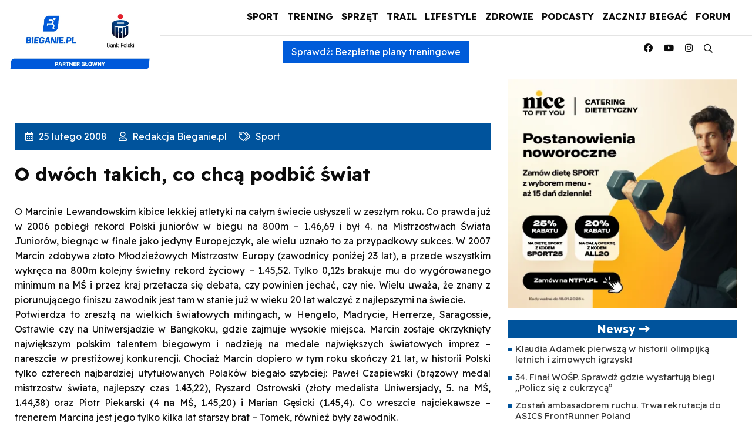

--- FILE ---
content_type: text/html; charset=UTF-8
request_url: https://bieganie.pl/sport/o-dwoch-takich-co-chca-podbic-swiat/
body_size: 130249
content:
<!DOCTYPE html>
<html lang="pl">
<head><meta charset="UTF-8"><script>if(navigator.userAgent.match(/MSIE|Internet Explorer/i)||navigator.userAgent.match(/Trident\/7\..*?rv:11/i)){var href=document.location.href;if(!href.match(/[?&]nowprocket/)){if(href.indexOf("?")==-1){if(href.indexOf("#")==-1){document.location.href=href+"?nowprocket=1"}else{document.location.href=href.replace("#","?nowprocket=1#")}}else{if(href.indexOf("#")==-1){document.location.href=href+"&nowprocket=1"}else{document.location.href=href.replace("#","&nowprocket=1#")}}}}</script><script>(()=>{class RocketLazyLoadScripts{constructor(){this.v="2.0.4",this.userEvents=["keydown","keyup","mousedown","mouseup","mousemove","mouseover","mouseout","touchmove","touchstart","touchend","touchcancel","wheel","click","dblclick","input"],this.attributeEvents=["onblur","onclick","oncontextmenu","ondblclick","onfocus","onmousedown","onmouseenter","onmouseleave","onmousemove","onmouseout","onmouseover","onmouseup","onmousewheel","onscroll","onsubmit"]}async t(){this.i(),this.o(),/iP(ad|hone)/.test(navigator.userAgent)&&this.h(),this.u(),this.l(this),this.m(),this.k(this),this.p(this),this._(),await Promise.all([this.R(),this.L()]),this.lastBreath=Date.now(),this.S(this),this.P(),this.D(),this.O(),this.M(),await this.C(this.delayedScripts.normal),await this.C(this.delayedScripts.defer),await this.C(this.delayedScripts.async),await this.T(),await this.F(),await this.j(),await this.A(),window.dispatchEvent(new Event("rocket-allScriptsLoaded")),this.everythingLoaded=!0,this.lastTouchEnd&&await new Promise(t=>setTimeout(t,500-Date.now()+this.lastTouchEnd)),this.I(),this.H(),this.U(),this.W()}i(){this.CSPIssue=sessionStorage.getItem("rocketCSPIssue"),document.addEventListener("securitypolicyviolation",t=>{this.CSPIssue||"script-src-elem"!==t.violatedDirective||"data"!==t.blockedURI||(this.CSPIssue=!0,sessionStorage.setItem("rocketCSPIssue",!0))},{isRocket:!0})}o(){window.addEventListener("pageshow",t=>{this.persisted=t.persisted,this.realWindowLoadedFired=!0},{isRocket:!0}),window.addEventListener("pagehide",()=>{this.onFirstUserAction=null},{isRocket:!0})}h(){let t;function e(e){t=e}window.addEventListener("touchstart",e,{isRocket:!0}),window.addEventListener("touchend",function i(o){o.changedTouches[0]&&t.changedTouches[0]&&Math.abs(o.changedTouches[0].pageX-t.changedTouches[0].pageX)<10&&Math.abs(o.changedTouches[0].pageY-t.changedTouches[0].pageY)<10&&o.timeStamp-t.timeStamp<200&&(window.removeEventListener("touchstart",e,{isRocket:!0}),window.removeEventListener("touchend",i,{isRocket:!0}),"INPUT"===o.target.tagName&&"text"===o.target.type||(o.target.dispatchEvent(new TouchEvent("touchend",{target:o.target,bubbles:!0})),o.target.dispatchEvent(new MouseEvent("mouseover",{target:o.target,bubbles:!0})),o.target.dispatchEvent(new PointerEvent("click",{target:o.target,bubbles:!0,cancelable:!0,detail:1,clientX:o.changedTouches[0].clientX,clientY:o.changedTouches[0].clientY})),event.preventDefault()))},{isRocket:!0})}q(t){this.userActionTriggered||("mousemove"!==t.type||this.firstMousemoveIgnored?"keyup"===t.type||"mouseover"===t.type||"mouseout"===t.type||(this.userActionTriggered=!0,this.onFirstUserAction&&this.onFirstUserAction()):this.firstMousemoveIgnored=!0),"click"===t.type&&t.preventDefault(),t.stopPropagation(),t.stopImmediatePropagation(),"touchstart"===this.lastEvent&&"touchend"===t.type&&(this.lastTouchEnd=Date.now()),"click"===t.type&&(this.lastTouchEnd=0),this.lastEvent=t.type,t.composedPath&&t.composedPath()[0].getRootNode()instanceof ShadowRoot&&(t.rocketTarget=t.composedPath()[0]),this.savedUserEvents.push(t)}u(){this.savedUserEvents=[],this.userEventHandler=this.q.bind(this),this.userEvents.forEach(t=>window.addEventListener(t,this.userEventHandler,{passive:!1,isRocket:!0})),document.addEventListener("visibilitychange",this.userEventHandler,{isRocket:!0})}U(){this.userEvents.forEach(t=>window.removeEventListener(t,this.userEventHandler,{passive:!1,isRocket:!0})),document.removeEventListener("visibilitychange",this.userEventHandler,{isRocket:!0}),this.savedUserEvents.forEach(t=>{(t.rocketTarget||t.target).dispatchEvent(new window[t.constructor.name](t.type,t))})}m(){const t="return false",e=Array.from(this.attributeEvents,t=>"data-rocket-"+t),i="["+this.attributeEvents.join("],[")+"]",o="[data-rocket-"+this.attributeEvents.join("],[data-rocket-")+"]",s=(e,i,o)=>{o&&o!==t&&(e.setAttribute("data-rocket-"+i,o),e["rocket"+i]=new Function("event",o),e.setAttribute(i,t))};new MutationObserver(t=>{for(const n of t)"attributes"===n.type&&(n.attributeName.startsWith("data-rocket-")||this.everythingLoaded?n.attributeName.startsWith("data-rocket-")&&this.everythingLoaded&&this.N(n.target,n.attributeName.substring(12)):s(n.target,n.attributeName,n.target.getAttribute(n.attributeName))),"childList"===n.type&&n.addedNodes.forEach(t=>{if(t.nodeType===Node.ELEMENT_NODE)if(this.everythingLoaded)for(const i of[t,...t.querySelectorAll(o)])for(const t of i.getAttributeNames())e.includes(t)&&this.N(i,t.substring(12));else for(const e of[t,...t.querySelectorAll(i)])for(const t of e.getAttributeNames())this.attributeEvents.includes(t)&&s(e,t,e.getAttribute(t))})}).observe(document,{subtree:!0,childList:!0,attributeFilter:[...this.attributeEvents,...e]})}I(){this.attributeEvents.forEach(t=>{document.querySelectorAll("[data-rocket-"+t+"]").forEach(e=>{this.N(e,t)})})}N(t,e){const i=t.getAttribute("data-rocket-"+e);i&&(t.setAttribute(e,i),t.removeAttribute("data-rocket-"+e))}k(t){Object.defineProperty(HTMLElement.prototype,"onclick",{get(){return this.rocketonclick||null},set(e){this.rocketonclick=e,this.setAttribute(t.everythingLoaded?"onclick":"data-rocket-onclick","this.rocketonclick(event)")}})}S(t){function e(e,i){let o=e[i];e[i]=null,Object.defineProperty(e,i,{get:()=>o,set(s){t.everythingLoaded?o=s:e["rocket"+i]=o=s}})}e(document,"onreadystatechange"),e(window,"onload"),e(window,"onpageshow");try{Object.defineProperty(document,"readyState",{get:()=>t.rocketReadyState,set(e){t.rocketReadyState=e},configurable:!0}),document.readyState="loading"}catch(t){console.log("WPRocket DJE readyState conflict, bypassing")}}l(t){this.originalAddEventListener=EventTarget.prototype.addEventListener,this.originalRemoveEventListener=EventTarget.prototype.removeEventListener,this.savedEventListeners=[],EventTarget.prototype.addEventListener=function(e,i,o){o&&o.isRocket||!t.B(e,this)&&!t.userEvents.includes(e)||t.B(e,this)&&!t.userActionTriggered||e.startsWith("rocket-")||t.everythingLoaded?t.originalAddEventListener.call(this,e,i,o):(t.savedEventListeners.push({target:this,remove:!1,type:e,func:i,options:o}),"mouseenter"!==e&&"mouseleave"!==e||t.originalAddEventListener.call(this,e,t.savedUserEvents.push,o))},EventTarget.prototype.removeEventListener=function(e,i,o){o&&o.isRocket||!t.B(e,this)&&!t.userEvents.includes(e)||t.B(e,this)&&!t.userActionTriggered||e.startsWith("rocket-")||t.everythingLoaded?t.originalRemoveEventListener.call(this,e,i,o):t.savedEventListeners.push({target:this,remove:!0,type:e,func:i,options:o})}}J(t,e){this.savedEventListeners=this.savedEventListeners.filter(i=>{let o=i.type,s=i.target||window;return e!==o||t!==s||(this.B(o,s)&&(i.type="rocket-"+o),this.$(i),!1)})}H(){EventTarget.prototype.addEventListener=this.originalAddEventListener,EventTarget.prototype.removeEventListener=this.originalRemoveEventListener,this.savedEventListeners.forEach(t=>this.$(t))}$(t){t.remove?this.originalRemoveEventListener.call(t.target,t.type,t.func,t.options):this.originalAddEventListener.call(t.target,t.type,t.func,t.options)}p(t){let e;function i(e){return t.everythingLoaded?e:e.split(" ").map(t=>"load"===t||t.startsWith("load.")?"rocket-jquery-load":t).join(" ")}function o(o){function s(e){const s=o.fn[e];o.fn[e]=o.fn.init.prototype[e]=function(){return this[0]===window&&t.userActionTriggered&&("string"==typeof arguments[0]||arguments[0]instanceof String?arguments[0]=i(arguments[0]):"object"==typeof arguments[0]&&Object.keys(arguments[0]).forEach(t=>{const e=arguments[0][t];delete arguments[0][t],arguments[0][i(t)]=e})),s.apply(this,arguments),this}}if(o&&o.fn&&!t.allJQueries.includes(o)){const e={DOMContentLoaded:[],"rocket-DOMContentLoaded":[]};for(const t in e)document.addEventListener(t,()=>{e[t].forEach(t=>t())},{isRocket:!0});o.fn.ready=o.fn.init.prototype.ready=function(i){function s(){parseInt(o.fn.jquery)>2?setTimeout(()=>i.bind(document)(o)):i.bind(document)(o)}return"function"==typeof i&&(t.realDomReadyFired?!t.userActionTriggered||t.fauxDomReadyFired?s():e["rocket-DOMContentLoaded"].push(s):e.DOMContentLoaded.push(s)),o([])},s("on"),s("one"),s("off"),t.allJQueries.push(o)}e=o}t.allJQueries=[],o(window.jQuery),Object.defineProperty(window,"jQuery",{get:()=>e,set(t){o(t)}})}P(){const t=new Map;document.write=document.writeln=function(e){const i=document.currentScript,o=document.createRange(),s=i.parentElement;let n=t.get(i);void 0===n&&(n=i.nextSibling,t.set(i,n));const c=document.createDocumentFragment();o.setStart(c,0),c.appendChild(o.createContextualFragment(e)),s.insertBefore(c,n)}}async R(){return new Promise(t=>{this.userActionTriggered?t():this.onFirstUserAction=t})}async L(){return new Promise(t=>{document.addEventListener("DOMContentLoaded",()=>{this.realDomReadyFired=!0,t()},{isRocket:!0})})}async j(){return this.realWindowLoadedFired?Promise.resolve():new Promise(t=>{window.addEventListener("load",t,{isRocket:!0})})}M(){this.pendingScripts=[];this.scriptsMutationObserver=new MutationObserver(t=>{for(const e of t)e.addedNodes.forEach(t=>{"SCRIPT"!==t.tagName||t.noModule||t.isWPRocket||this.pendingScripts.push({script:t,promise:new Promise(e=>{const i=()=>{const i=this.pendingScripts.findIndex(e=>e.script===t);i>=0&&this.pendingScripts.splice(i,1),e()};t.addEventListener("load",i,{isRocket:!0}),t.addEventListener("error",i,{isRocket:!0}),setTimeout(i,1e3)})})})}),this.scriptsMutationObserver.observe(document,{childList:!0,subtree:!0})}async F(){await this.X(),this.pendingScripts.length?(await this.pendingScripts[0].promise,await this.F()):this.scriptsMutationObserver.disconnect()}D(){this.delayedScripts={normal:[],async:[],defer:[]},document.querySelectorAll("script[type$=rocketlazyloadscript]").forEach(t=>{t.hasAttribute("data-rocket-src")?t.hasAttribute("async")&&!1!==t.async?this.delayedScripts.async.push(t):t.hasAttribute("defer")&&!1!==t.defer||"module"===t.getAttribute("data-rocket-type")?this.delayedScripts.defer.push(t):this.delayedScripts.normal.push(t):this.delayedScripts.normal.push(t)})}async _(){await this.L();let t=[];document.querySelectorAll("script[type$=rocketlazyloadscript][data-rocket-src]").forEach(e=>{let i=e.getAttribute("data-rocket-src");if(i&&!i.startsWith("data:")){i.startsWith("//")&&(i=location.protocol+i);try{const o=new URL(i).origin;o!==location.origin&&t.push({src:o,crossOrigin:e.crossOrigin||"module"===e.getAttribute("data-rocket-type")})}catch(t){}}}),t=[...new Map(t.map(t=>[JSON.stringify(t),t])).values()],this.Y(t,"preconnect")}async G(t){if(await this.K(),!0!==t.noModule||!("noModule"in HTMLScriptElement.prototype))return new Promise(e=>{let i;function o(){(i||t).setAttribute("data-rocket-status","executed"),e()}try{if(navigator.userAgent.includes("Firefox/")||""===navigator.vendor||this.CSPIssue)i=document.createElement("script"),[...t.attributes].forEach(t=>{let e=t.nodeName;"type"!==e&&("data-rocket-type"===e&&(e="type"),"data-rocket-src"===e&&(e="src"),i.setAttribute(e,t.nodeValue))}),t.text&&(i.text=t.text),t.nonce&&(i.nonce=t.nonce),i.hasAttribute("src")?(i.addEventListener("load",o,{isRocket:!0}),i.addEventListener("error",()=>{i.setAttribute("data-rocket-status","failed-network"),e()},{isRocket:!0}),setTimeout(()=>{i.isConnected||e()},1)):(i.text=t.text,o()),i.isWPRocket=!0,t.parentNode.replaceChild(i,t);else{const i=t.getAttribute("data-rocket-type"),s=t.getAttribute("data-rocket-src");i?(t.type=i,t.removeAttribute("data-rocket-type")):t.removeAttribute("type"),t.addEventListener("load",o,{isRocket:!0}),t.addEventListener("error",i=>{this.CSPIssue&&i.target.src.startsWith("data:")?(console.log("WPRocket: CSP fallback activated"),t.removeAttribute("src"),this.G(t).then(e)):(t.setAttribute("data-rocket-status","failed-network"),e())},{isRocket:!0}),s?(t.fetchPriority="high",t.removeAttribute("data-rocket-src"),t.src=s):t.src="data:text/javascript;base64,"+window.btoa(unescape(encodeURIComponent(t.text)))}}catch(i){t.setAttribute("data-rocket-status","failed-transform"),e()}});t.setAttribute("data-rocket-status","skipped")}async C(t){const e=t.shift();return e?(e.isConnected&&await this.G(e),this.C(t)):Promise.resolve()}O(){this.Y([...this.delayedScripts.normal,...this.delayedScripts.defer,...this.delayedScripts.async],"preload")}Y(t,e){this.trash=this.trash||[];let i=!0;var o=document.createDocumentFragment();t.forEach(t=>{const s=t.getAttribute&&t.getAttribute("data-rocket-src")||t.src;if(s&&!s.startsWith("data:")){const n=document.createElement("link");n.href=s,n.rel=e,"preconnect"!==e&&(n.as="script",n.fetchPriority=i?"high":"low"),t.getAttribute&&"module"===t.getAttribute("data-rocket-type")&&(n.crossOrigin=!0),t.crossOrigin&&(n.crossOrigin=t.crossOrigin),t.integrity&&(n.integrity=t.integrity),t.nonce&&(n.nonce=t.nonce),o.appendChild(n),this.trash.push(n),i=!1}}),document.head.appendChild(o)}W(){this.trash.forEach(t=>t.remove())}async T(){try{document.readyState="interactive"}catch(t){}this.fauxDomReadyFired=!0;try{await this.K(),this.J(document,"readystatechange"),document.dispatchEvent(new Event("rocket-readystatechange")),await this.K(),document.rocketonreadystatechange&&document.rocketonreadystatechange(),await this.K(),this.J(document,"DOMContentLoaded"),document.dispatchEvent(new Event("rocket-DOMContentLoaded")),await this.K(),this.J(window,"DOMContentLoaded"),window.dispatchEvent(new Event("rocket-DOMContentLoaded"))}catch(t){console.error(t)}}async A(){try{document.readyState="complete"}catch(t){}try{await this.K(),this.J(document,"readystatechange"),document.dispatchEvent(new Event("rocket-readystatechange")),await this.K(),document.rocketonreadystatechange&&document.rocketonreadystatechange(),await this.K(),this.J(window,"load"),window.dispatchEvent(new Event("rocket-load")),await this.K(),window.rocketonload&&window.rocketonload(),await this.K(),this.allJQueries.forEach(t=>t(window).trigger("rocket-jquery-load")),await this.K(),this.J(window,"pageshow");const t=new Event("rocket-pageshow");t.persisted=this.persisted,window.dispatchEvent(t),await this.K(),window.rocketonpageshow&&window.rocketonpageshow({persisted:this.persisted})}catch(t){console.error(t)}}async K(){Date.now()-this.lastBreath>45&&(await this.X(),this.lastBreath=Date.now())}async X(){return document.hidden?new Promise(t=>setTimeout(t)):new Promise(t=>requestAnimationFrame(t))}B(t,e){return e===document&&"readystatechange"===t||(e===document&&"DOMContentLoaded"===t||(e===window&&"DOMContentLoaded"===t||(e===window&&"load"===t||e===window&&"pageshow"===t)))}static run(){(new RocketLazyLoadScripts).t()}}RocketLazyLoadScripts.run()})();</script>

<meta name="viewport" content="width=device-width, initial-scale=1">
    <meta name="google-site-verification" content="eNBUB6ALLxPsXS1XsRWww3NgndRGLU0nGK7ObPqGPsA" />
    <link rel="apple-touch-icon" sizes="57x57" href="https://bieganie.pl/wp-content/themes/bieganie/img/apple-icon-57x57.png">
<link rel="apple-touch-icon" sizes="60x60" href="https://bieganie.pl/wp-content/themes/bieganie/img/apple-icon-60x60.png">
<link rel="apple-touch-icon" sizes="72x72" href="https://bieganie.pl/wp-content/themes/bieganie/img/apple-icon-72x72.png">
<link rel="apple-touch-icon" sizes="76x76" href="https://bieganie.pl/wp-content/themes/bieganie/img/apple-icon-76x76.png">
<link rel="apple-touch-icon" sizes="114x114" href="https://bieganie.pl/wp-content/themes/bieganie/img/apple-icon-114x114.png">
<link rel="apple-touch-icon" sizes="120x120" href="https://bieganie.pl/wp-content/themes/bieganie/img/apple-icon-120x120.png">
<link rel="apple-touch-icon" sizes="144x144" href="https://bieganie.pl/wp-content/themes/bieganie/img/apple-icon-144x144.png">
<link rel="apple-touch-icon" sizes="152x152" href="https://bieganie.pl/wp-content/themes/bieganie/img/apple-icon-152x152.png">
<link rel="apple-touch-icon" sizes="180x180" href="https://bieganie.pl/wp-content/themes/bieganie/img/apple-icon-180x180.png">
<link rel="icon" type="image/png" sizes="192x192"  href="https://bieganie.pl/wp-content/themes/bieganie/img/android-icon-192x192.png">
<link rel="icon" type="image/png" sizes="32x32" href="https://bieganie.pl/wp-content/themes/bieganie/img/favicon-32x32.png">
<link rel="icon" type="image/png" sizes="96x96" href="https://bieganie.pl/wp-content/themes/bieganie/img/favicon-96x96.png">
<link rel="icon" type="image/png" sizes="16x16" href="https://bieganie.pl/wp-content/themes/bieganie/img/favicon-16x16.png">
<link rel="manifest" href="https://bieganie.pl/wp-content/themes/bieganie/img/manifest.json">
<meta name="msapplication-TileColor" content="#ffffff">
<meta name="msapplication-TileImage" content="https://bieganie.pl/wp-content/themes/bieganie/img/ms-icon-144x144.png">
<meta name="theme-color" content="#ffffff">
<link rel="profile" href="https://gmpg.org/xfn/11">
<link rel="stylesheet" type="text/css" href="https://bieganie.pl/wp-content/themes/bieganie/css/fontawesome.min.css">
<!--<link rel="stylesheet" type="text/css" href="https://bieganie.pl/wp-content/themes/bieganie/css/bootstrap.min.css"> 
<link rel="stylesheet" type="text/css" href="https://bieganie.pl/wp-content/themes/bieganie/style.css">-->
	<link rel="preconnect" href="https://fonts.googleapis.com">
<link rel="preconnect" href="https://fonts.gstatic.com" crossorigin>
<link href="https://fonts.googleapis.com/css2?family=Readex+Pro:wght@400;700&display=swap" rel="stylesheet">
	

<!-- Optymalizacja wyszukiwarek według Rank Math - https://rankmath.com/ -->
<title>O dwóch takich, co chcą podbić świat - Bieganie.pl</title>
<link data-rocket-prefetch href="https://www.google-analytics.com" rel="dns-prefetch">
<link data-rocket-prefetch href="https://www.googletagmanager.com" rel="dns-prefetch">
<link data-rocket-prefetch href="https://fonts.googleapis.com" rel="dns-prefetch">
<link data-rocket-prefetch href="https://www.youtube.com" rel="dns-prefetch">
<link crossorigin data-rocket-preload as="font" href="https://bieganie.pl/wp-content/themes/bieganie/fonts/fa-regular-400.woff2" rel="preload">
<link crossorigin data-rocket-preload as="font" href="https://bieganie.pl/wp-content/themes/bieganie/fonts/fa-brands-400.woff2" rel="preload">
<link crossorigin data-rocket-preload as="font" href="https://fonts.gstatic.com/s/readexpro/v27/SLXnc1bJ7HE5YDoGPuzj_dh8uc7wUy8ZQQyX2KY8TL0kGZN6blTC4USmgg.ttf" rel="preload">
<link crossorigin data-rocket-preload as="font" href="https://fonts.gstatic.com/s/readexpro/v27/SLXnc1bJ7HE5YDoGPuzj_dh8uc7wUy8ZQQyX2KY8TL0kGZN6blTCBkOmgg.ttf" rel="preload"><link rel="preload" data-rocket-preload as="image" href="https://bieganie.pl/wp-content/webp-express/webp-images/uploads/2024/11/PUMA_Bieganie_400x400_v1.jpg.webp" fetchpriority="high">
<meta name="description" content="O Marcinie Lewandowskim kibice lekkiej atletyki na całym świecie usłyszeli w zeszłym roku. Co prawda już w 2006 pobiegł rekord Polski juniorów w biegu na 800m"/>
<meta name="robots" content="follow, index, max-snippet:-1, max-video-preview:-1, max-image-preview:large"/>
<link rel="canonical" href="https://bieganie.pl/sport/o-dwoch-takich-co-chca-podbic-swiat/" />
<meta property="og:locale" content="pl_PL" />
<meta property="og:type" content="article" />
<meta property="og:title" content="O dwóch takich, co chcą podbić świat - Bieganie.pl" />
<meta property="og:description" content="O Marcinie Lewandowskim kibice lekkiej atletyki na całym świecie usłyszeli w zeszłym roku. Co prawda już w 2006 pobiegł rekord Polski juniorów w biegu na 800m" />
<meta property="og:url" content="https://bieganie.pl/sport/o-dwoch-takich-co-chca-podbic-swiat/" />
<meta property="og:site_name" content="Bieganie.pl" />
<meta property="article:publisher" content="https://www.facebook.com/portal.Bieganie" />
<meta property="article:section" content="Sport" />
<meta property="og:updated_time" content="2022-07-21T12:03:51+02:00" />
<meta property="og:image" content="//bieganie.pl/img/FREDZIO/pro/police.gif" />
<meta property="og:image:alt" content="O dwóch takich, co chcą podbić świat" />
<meta property="article:published_time" content="2008-02-25T21:45:00+01:00" />
<meta property="article:modified_time" content="2022-07-21T12:03:51+02:00" />
<meta name="twitter:card" content="summary_large_image" />
<meta name="twitter:title" content="O dwóch takich, co chcą podbić świat - Bieganie.pl" />
<meta name="twitter:description" content="O Marcinie Lewandowskim kibice lekkiej atletyki na całym świecie usłyszeli w zeszłym roku. Co prawda już w 2006 pobiegł rekord Polski juniorów w biegu na 800m" />
<meta name="twitter:site" content="@@Bieganie_pl" />
<meta name="twitter:creator" content="@@Bieganie_pl" />
<meta name="twitter:image" content="//bieganie.pl/img/FREDZIO/pro/police.gif" />
<meta name="twitter:label1" content="Napisane przez" />
<meta name="twitter:data1" content="Redakcja Bieganie.pl" />
<meta name="twitter:label2" content="Czas czytania" />
<meta name="twitter:data2" content="33 minuty" />
<script type="application/ld+json" class="rank-math-schema">{"@context":"https://schema.org","@graph":[{"@type":"Place","@id":"https://bieganie.pl/#place","geo":{"@type":"GeoCoordinates","latitude":"52.1141715","longitude":"20.9799302"},"hasMap":"https://www.google.com/maps/search/?api=1&amp;query=52.1141715,20.9799302","address":{"@type":"PostalAddress","streetAddress":"Zamienie, Dawidowska 10","addressLocality":"Piaseczno","addressRegion":"Mazowieckie","postalCode":"05-500","addressCountry":"Poland"}},{"@type":["NewsMediaOrganization","Organization"],"@id":"https://bieganie.pl/#organization","name":"Bieganie.pl","url":"https://bieganie.pl/","sameAs":["https://www.facebook.com/portal.Bieganie","https://twitter.com/@Bieganie_pl"],"email":"redakcja@bieganie.pl","address":{"@type":"PostalAddress","streetAddress":"Zamienie, Dawidowska 10","addressLocality":"Piaseczno","addressRegion":"Mazowieckie","postalCode":"05-500","addressCountry":"Poland"},"logo":{"@type":"ImageObject","@id":"https://bieganie.pl/#logo","url":"https://bieganie.pl/wp-content/uploads/2021/09/bieganie.png","contentUrl":"https://bieganie.pl/wp-content/uploads/2021/09/bieganie.png","caption":"Bieganie.pl","inLanguage":"pl-PL","width":"1500","height":"254"},"location":{"@id":"https://bieganie.pl/#place"}},{"@type":"WebSite","@id":"https://bieganie.pl/#website","url":"https://bieganie.pl","name":"Bieganie.pl","publisher":{"@id":"https://bieganie.pl/#organization"},"inLanguage":"pl-PL"},{"@type":"ImageObject","@id":"//bieganie.pl/img/FREDZIO/rozmowy/police_g.jpg","url":"//bieganie.pl/img/FREDZIO/rozmowy/police_g.jpg","width":"200","height":"200","inLanguage":"pl-PL"},{"@type":"BreadcrumbList","@id":"https://bieganie.pl/sport/o-dwoch-takich-co-chca-podbic-swiat/#breadcrumb","itemListElement":[{"@type":"ListItem","position":"1","item":{"@id":"https://bieganie.pl","name":"Bieganie.pl"}},{"@type":"ListItem","position":"2","item":{"@id":"https://bieganie.pl/sport/","name":"Sport"}},{"@type":"ListItem","position":"3","item":{"@id":"https://bieganie.pl/sport/o-dwoch-takich-co-chca-podbic-swiat/","name":"O dw\u00f3ch takich, co chc\u0105 podbi\u0107 \u015bwiat"}}]},{"@type":"WebPage","@id":"https://bieganie.pl/sport/o-dwoch-takich-co-chca-podbic-swiat/#webpage","url":"https://bieganie.pl/sport/o-dwoch-takich-co-chca-podbic-swiat/","name":"O dw\u00f3ch takich, co chc\u0105 podbi\u0107 \u015bwiat - Bieganie.pl","datePublished":"2008-02-25T21:45:00+01:00","dateModified":"2022-07-21T12:03:51+02:00","isPartOf":{"@id":"https://bieganie.pl/#website"},"primaryImageOfPage":{"@id":"//bieganie.pl/img/FREDZIO/rozmowy/police_g.jpg"},"inLanguage":"pl-PL","breadcrumb":{"@id":"https://bieganie.pl/sport/o-dwoch-takich-co-chca-podbic-swiat/#breadcrumb"}},{"@type":"Person","@id":"https://bieganie.pl/autor/redakcja/","name":"Redakcja Bieganie.pl","url":"https://bieganie.pl/autor/redakcja/","image":{"@type":"ImageObject","@id":"https://bieganie.pl/wp-content/uploads/2021/08/bieganie-1-96x96.jpg","url":"https://bieganie.pl/wp-content/uploads/2021/08/bieganie-1-96x96.jpg","caption":"Redakcja Bieganie.pl","inLanguage":"pl-PL"},"worksFor":{"@id":"https://bieganie.pl/#organization"}},{"@type":"NewsArticle","headline":"O dw\u00f3ch takich, co chc\u0105 podbi\u0107 \u015bwiat - Bieganie.pl","datePublished":"2008-02-25T21:45:00+01:00","dateModified":"2022-07-21T12:03:51+02:00","articleSection":"Sport","author":{"@id":"https://bieganie.pl/autor/redakcja/","name":"Redakcja Bieganie.pl"},"publisher":{"@id":"https://bieganie.pl/#organization"},"description":"O Marcinie Lewandowskim kibice lekkiej atletyki na ca\u0142ym \u015bwiecie us\u0142yszeli w zesz\u0142ym roku. Co prawda ju\u017c w 2006 pobieg\u0142 rekord Polski junior\u00f3w w biegu na 800m","name":"O dw\u00f3ch takich, co chc\u0105 podbi\u0107 \u015bwiat - Bieganie.pl","@id":"https://bieganie.pl/sport/o-dwoch-takich-co-chca-podbic-swiat/#richSnippet","isPartOf":{"@id":"https://bieganie.pl/sport/o-dwoch-takich-co-chca-podbic-swiat/#webpage"},"image":{"@id":"//bieganie.pl/img/FREDZIO/rozmowy/police_g.jpg"},"inLanguage":"pl-PL","mainEntityOfPage":{"@id":"https://bieganie.pl/sport/o-dwoch-takich-co-chca-podbic-swiat/#webpage"}}]}</script>
<!-- /Wtyczka Rank Math WordPress SEO -->

<link rel="alternate" type="application/rss+xml" title="Bieganie &raquo; Kanał z wpisami" href="https://bieganie.pl/feed/" />
<link rel="alternate" type="application/rss+xml" title="Bieganie &raquo; Kanał z komentarzami" href="https://bieganie.pl/comments/feed/" />
<link rel="alternate" title="oEmbed (JSON)" type="application/json+oembed" href="https://bieganie.pl/wp-json/oembed/1.0/embed?url=https%3A%2F%2Fbieganie.pl%2Fsport%2Fo-dwoch-takich-co-chca-podbic-swiat%2F" />
<link rel="alternate" title="oEmbed (XML)" type="text/xml+oembed" href="https://bieganie.pl/wp-json/oembed/1.0/embed?url=https%3A%2F%2Fbieganie.pl%2Fsport%2Fo-dwoch-takich-co-chca-podbic-swiat%2F&#038;format=xml" />
<!-- bieganie.pl is managing ads with Advanced Ads 2.0.9 – https://wpadvancedads.com/ --><!--noptimize--><script id="biega-ready">
			window.advanced_ads_ready=function(e,a){a=a||"complete";var d=function(e){return"interactive"===a?"loading"!==e:"complete"===e};d(document.readyState)?e():document.addEventListener("readystatechange",(function(a){d(a.target.readyState)&&e()}),{once:"interactive"===a})},window.advanced_ads_ready_queue=window.advanced_ads_ready_queue||[];		</script>
		<!--/noptimize--><style id='wp-img-auto-sizes-contain-inline-css' type='text/css'>
img:is([sizes=auto i],[sizes^="auto," i]){contain-intrinsic-size:3000px 1500px}
/*# sourceURL=wp-img-auto-sizes-contain-inline-css */
</style>
<link rel='stylesheet' id='style-css' href='https://bieganie.pl/wp-content/themes/bieganie/style.css?ver=6.9' type='text/css' media='all' />
<style id='wp-emoji-styles-inline-css' type='text/css'>

	img.wp-smiley, img.emoji {
		display: inline !important;
		border: none !important;
		box-shadow: none !important;
		height: 1em !important;
		width: 1em !important;
		margin: 0 0.07em !important;
		vertical-align: -0.1em !important;
		background: none !important;
		padding: 0 !important;
	}
/*# sourceURL=wp-emoji-styles-inline-css */
</style>
<link rel='stylesheet' id='wp-block-library-css' href='https://bieganie.pl/wp-includes/css/dist/block-library/style.min.css?ver=6.9' type='text/css' media='all' />
<style id='global-styles-inline-css' type='text/css'>
:root{--wp--preset--aspect-ratio--square: 1;--wp--preset--aspect-ratio--4-3: 4/3;--wp--preset--aspect-ratio--3-4: 3/4;--wp--preset--aspect-ratio--3-2: 3/2;--wp--preset--aspect-ratio--2-3: 2/3;--wp--preset--aspect-ratio--16-9: 16/9;--wp--preset--aspect-ratio--9-16: 9/16;--wp--preset--color--black: #000000;--wp--preset--color--cyan-bluish-gray: #abb8c3;--wp--preset--color--white: #ffffff;--wp--preset--color--pale-pink: #f78da7;--wp--preset--color--vivid-red: #cf2e2e;--wp--preset--color--luminous-vivid-orange: #ff6900;--wp--preset--color--luminous-vivid-amber: #fcb900;--wp--preset--color--light-green-cyan: #7bdcb5;--wp--preset--color--vivid-green-cyan: #00d084;--wp--preset--color--pale-cyan-blue: #8ed1fc;--wp--preset--color--vivid-cyan-blue: #0693e3;--wp--preset--color--vivid-purple: #9b51e0;--wp--preset--gradient--vivid-cyan-blue-to-vivid-purple: linear-gradient(135deg,rgb(6,147,227) 0%,rgb(155,81,224) 100%);--wp--preset--gradient--light-green-cyan-to-vivid-green-cyan: linear-gradient(135deg,rgb(122,220,180) 0%,rgb(0,208,130) 100%);--wp--preset--gradient--luminous-vivid-amber-to-luminous-vivid-orange: linear-gradient(135deg,rgb(252,185,0) 0%,rgb(255,105,0) 100%);--wp--preset--gradient--luminous-vivid-orange-to-vivid-red: linear-gradient(135deg,rgb(255,105,0) 0%,rgb(207,46,46) 100%);--wp--preset--gradient--very-light-gray-to-cyan-bluish-gray: linear-gradient(135deg,rgb(238,238,238) 0%,rgb(169,184,195) 100%);--wp--preset--gradient--cool-to-warm-spectrum: linear-gradient(135deg,rgb(74,234,220) 0%,rgb(151,120,209) 20%,rgb(207,42,186) 40%,rgb(238,44,130) 60%,rgb(251,105,98) 80%,rgb(254,248,76) 100%);--wp--preset--gradient--blush-light-purple: linear-gradient(135deg,rgb(255,206,236) 0%,rgb(152,150,240) 100%);--wp--preset--gradient--blush-bordeaux: linear-gradient(135deg,rgb(254,205,165) 0%,rgb(254,45,45) 50%,rgb(107,0,62) 100%);--wp--preset--gradient--luminous-dusk: linear-gradient(135deg,rgb(255,203,112) 0%,rgb(199,81,192) 50%,rgb(65,88,208) 100%);--wp--preset--gradient--pale-ocean: linear-gradient(135deg,rgb(255,245,203) 0%,rgb(182,227,212) 50%,rgb(51,167,181) 100%);--wp--preset--gradient--electric-grass: linear-gradient(135deg,rgb(202,248,128) 0%,rgb(113,206,126) 100%);--wp--preset--gradient--midnight: linear-gradient(135deg,rgb(2,3,129) 0%,rgb(40,116,252) 100%);--wp--preset--font-size--small: 13px;--wp--preset--font-size--medium: 20px;--wp--preset--font-size--large: 36px;--wp--preset--font-size--x-large: 42px;--wp--preset--spacing--20: 0.44rem;--wp--preset--spacing--30: 0.67rem;--wp--preset--spacing--40: 1rem;--wp--preset--spacing--50: 1.5rem;--wp--preset--spacing--60: 2.25rem;--wp--preset--spacing--70: 3.38rem;--wp--preset--spacing--80: 5.06rem;--wp--preset--shadow--natural: 6px 6px 9px rgba(0, 0, 0, 0.2);--wp--preset--shadow--deep: 12px 12px 50px rgba(0, 0, 0, 0.4);--wp--preset--shadow--sharp: 6px 6px 0px rgba(0, 0, 0, 0.2);--wp--preset--shadow--outlined: 6px 6px 0px -3px rgb(255, 255, 255), 6px 6px rgb(0, 0, 0);--wp--preset--shadow--crisp: 6px 6px 0px rgb(0, 0, 0);}:where(.is-layout-flex){gap: 0.5em;}:where(.is-layout-grid){gap: 0.5em;}body .is-layout-flex{display: flex;}.is-layout-flex{flex-wrap: wrap;align-items: center;}.is-layout-flex > :is(*, div){margin: 0;}body .is-layout-grid{display: grid;}.is-layout-grid > :is(*, div){margin: 0;}:where(.wp-block-columns.is-layout-flex){gap: 2em;}:where(.wp-block-columns.is-layout-grid){gap: 2em;}:where(.wp-block-post-template.is-layout-flex){gap: 1.25em;}:where(.wp-block-post-template.is-layout-grid){gap: 1.25em;}.has-black-color{color: var(--wp--preset--color--black) !important;}.has-cyan-bluish-gray-color{color: var(--wp--preset--color--cyan-bluish-gray) !important;}.has-white-color{color: var(--wp--preset--color--white) !important;}.has-pale-pink-color{color: var(--wp--preset--color--pale-pink) !important;}.has-vivid-red-color{color: var(--wp--preset--color--vivid-red) !important;}.has-luminous-vivid-orange-color{color: var(--wp--preset--color--luminous-vivid-orange) !important;}.has-luminous-vivid-amber-color{color: var(--wp--preset--color--luminous-vivid-amber) !important;}.has-light-green-cyan-color{color: var(--wp--preset--color--light-green-cyan) !important;}.has-vivid-green-cyan-color{color: var(--wp--preset--color--vivid-green-cyan) !important;}.has-pale-cyan-blue-color{color: var(--wp--preset--color--pale-cyan-blue) !important;}.has-vivid-cyan-blue-color{color: var(--wp--preset--color--vivid-cyan-blue) !important;}.has-vivid-purple-color{color: var(--wp--preset--color--vivid-purple) !important;}.has-black-background-color{background-color: var(--wp--preset--color--black) !important;}.has-cyan-bluish-gray-background-color{background-color: var(--wp--preset--color--cyan-bluish-gray) !important;}.has-white-background-color{background-color: var(--wp--preset--color--white) !important;}.has-pale-pink-background-color{background-color: var(--wp--preset--color--pale-pink) !important;}.has-vivid-red-background-color{background-color: var(--wp--preset--color--vivid-red) !important;}.has-luminous-vivid-orange-background-color{background-color: var(--wp--preset--color--luminous-vivid-orange) !important;}.has-luminous-vivid-amber-background-color{background-color: var(--wp--preset--color--luminous-vivid-amber) !important;}.has-light-green-cyan-background-color{background-color: var(--wp--preset--color--light-green-cyan) !important;}.has-vivid-green-cyan-background-color{background-color: var(--wp--preset--color--vivid-green-cyan) !important;}.has-pale-cyan-blue-background-color{background-color: var(--wp--preset--color--pale-cyan-blue) !important;}.has-vivid-cyan-blue-background-color{background-color: var(--wp--preset--color--vivid-cyan-blue) !important;}.has-vivid-purple-background-color{background-color: var(--wp--preset--color--vivid-purple) !important;}.has-black-border-color{border-color: var(--wp--preset--color--black) !important;}.has-cyan-bluish-gray-border-color{border-color: var(--wp--preset--color--cyan-bluish-gray) !important;}.has-white-border-color{border-color: var(--wp--preset--color--white) !important;}.has-pale-pink-border-color{border-color: var(--wp--preset--color--pale-pink) !important;}.has-vivid-red-border-color{border-color: var(--wp--preset--color--vivid-red) !important;}.has-luminous-vivid-orange-border-color{border-color: var(--wp--preset--color--luminous-vivid-orange) !important;}.has-luminous-vivid-amber-border-color{border-color: var(--wp--preset--color--luminous-vivid-amber) !important;}.has-light-green-cyan-border-color{border-color: var(--wp--preset--color--light-green-cyan) !important;}.has-vivid-green-cyan-border-color{border-color: var(--wp--preset--color--vivid-green-cyan) !important;}.has-pale-cyan-blue-border-color{border-color: var(--wp--preset--color--pale-cyan-blue) !important;}.has-vivid-cyan-blue-border-color{border-color: var(--wp--preset--color--vivid-cyan-blue) !important;}.has-vivid-purple-border-color{border-color: var(--wp--preset--color--vivid-purple) !important;}.has-vivid-cyan-blue-to-vivid-purple-gradient-background{background: var(--wp--preset--gradient--vivid-cyan-blue-to-vivid-purple) !important;}.has-light-green-cyan-to-vivid-green-cyan-gradient-background{background: var(--wp--preset--gradient--light-green-cyan-to-vivid-green-cyan) !important;}.has-luminous-vivid-amber-to-luminous-vivid-orange-gradient-background{background: var(--wp--preset--gradient--luminous-vivid-amber-to-luminous-vivid-orange) !important;}.has-luminous-vivid-orange-to-vivid-red-gradient-background{background: var(--wp--preset--gradient--luminous-vivid-orange-to-vivid-red) !important;}.has-very-light-gray-to-cyan-bluish-gray-gradient-background{background: var(--wp--preset--gradient--very-light-gray-to-cyan-bluish-gray) !important;}.has-cool-to-warm-spectrum-gradient-background{background: var(--wp--preset--gradient--cool-to-warm-spectrum) !important;}.has-blush-light-purple-gradient-background{background: var(--wp--preset--gradient--blush-light-purple) !important;}.has-blush-bordeaux-gradient-background{background: var(--wp--preset--gradient--blush-bordeaux) !important;}.has-luminous-dusk-gradient-background{background: var(--wp--preset--gradient--luminous-dusk) !important;}.has-pale-ocean-gradient-background{background: var(--wp--preset--gradient--pale-ocean) !important;}.has-electric-grass-gradient-background{background: var(--wp--preset--gradient--electric-grass) !important;}.has-midnight-gradient-background{background: var(--wp--preset--gradient--midnight) !important;}.has-small-font-size{font-size: var(--wp--preset--font-size--small) !important;}.has-medium-font-size{font-size: var(--wp--preset--font-size--medium) !important;}.has-large-font-size{font-size: var(--wp--preset--font-size--large) !important;}.has-x-large-font-size{font-size: var(--wp--preset--font-size--x-large) !important;}
/*# sourceURL=global-styles-inline-css */
</style>

<style id='classic-theme-styles-inline-css' type='text/css'>
/*! This file is auto-generated */
.wp-block-button__link{color:#fff;background-color:#32373c;border-radius:9999px;box-shadow:none;text-decoration:none;padding:calc(.667em + 2px) calc(1.333em + 2px);font-size:1.125em}.wp-block-file__button{background:#32373c;color:#fff;text-decoration:none}
/*# sourceURL=/wp-includes/css/classic-themes.min.css */
</style>
<link rel='stylesheet' id='crp-public-css' href='https://bieganie.pl/wp-content/plugins/custom-related-posts/dist/public.css?ver=1.8.0' type='text/css' media='all' />
<link rel='stylesheet' id='inf-font-awesome-css' href='https://bieganie.pl/wp-content/plugins/post-slider-and-carousel/assets/css/font-awesome.min.css?ver=3.5.4' type='text/css' media='all' />
<link rel='stylesheet' id='owl-carousel-css' href='https://bieganie.pl/wp-content/plugins/post-slider-and-carousel/assets/css/owl.carousel.min.css?ver=3.5.4' type='text/css' media='all' />
<link rel='stylesheet' id='psacp-public-style-css' href='https://bieganie.pl/wp-content/plugins/post-slider-and-carousel/assets/css/psacp-public.min.css?ver=3.5.4' type='text/css' media='all' />
<link rel='stylesheet' id='newsletter-css' href='https://bieganie.pl/wp-content/plugins/newsletter/style.css?ver=9.1.0' type='text/css' media='all' />
<link rel='stylesheet' id='slb_core-css' href='https://bieganie.pl/wp-content/plugins/simple-lightbox/client/css/app.css?ver=2.9.4' type='text/css' media='all' />
<link rel='stylesheet' id='unslider-css-css' href='https://bieganie.pl/wp-content/plugins/advanced-ads-slider/public/assets/css/unslider.css?ver=2.0.2' type='text/css' media='all' />
<link rel='stylesheet' id='slider-css-css' href='https://bieganie.pl/wp-content/plugins/advanced-ads-slider/public/assets/css/slider.css?ver=2.0.2' type='text/css' media='all' />
<script src="https://bieganie.pl/wp-includes/js/jquery/jquery.min.js?ver=3.7.1" id="jquery-core-js"></script>
<script src="https://bieganie.pl/wp-includes/js/jquery/jquery-migrate.min.js?ver=3.4.1" id="jquery-migrate-js"></script>
<script id="advanced-ads-advanced-js-js-extra">
var advads_options = {"blog_id":"1","privacy":{"enabled":false,"state":"not_needed"}};
//# sourceURL=advanced-ads-advanced-js-js-extra
</script>
<script src="https://bieganie.pl/wp-content/plugins/advanced-ads/public/assets/js/advanced.min.js?ver=2.0.9" id="advanced-ads-advanced-js-js"></script>
<script id="advanced_ads_pro/visitor_conditions-js-extra">
var advanced_ads_pro_visitor_conditions = {"referrer_cookie_name":"advanced_ads_pro_visitor_referrer","referrer_exdays":"365","page_impr_cookie_name":"advanced_ads_page_impressions","page_impr_exdays":"3650"};
//# sourceURL=advanced_ads_pro%2Fvisitor_conditions-js-extra
</script>
<script src="https://bieganie.pl/wp-content/plugins/advanced-ads-pro-3.0.4/modules/advanced-visitor-conditions/inc/conditions.min.js?ver=3.0.4" id="advanced_ads_pro/visitor_conditions-js"></script>
<link rel="https://api.w.org/" href="https://bieganie.pl/wp-json/" /><link rel="alternate" title="JSON" type="application/json" href="https://bieganie.pl/wp-json/wp/v2/posts/10261" /><link rel="EditURI" type="application/rsd+xml" title="RSD" href="https://bieganie.pl/xmlrpc.php?rsd" />
<meta name="generator" content="WordPress 6.9" />
<link rel='shortlink' href='https://bieganie.pl/?p=10261' />
<meta name="cdp-version" content="1.5.0" /><script type="rocketlazyloadscript">document.createElement( "picture" );if(!window.HTMLPictureElement && document.addEventListener) {window.addEventListener("DOMContentLoaded", function() {var s = document.createElement("script");s.src = "https://bieganie.pl/wp-content/plugins/webp-express/js/picturefill.min.js";document.body.appendChild(s);});}</script><script>advads_items = { conditions: {}, display_callbacks: {}, display_effect_callbacks: {}, hide_callbacks: {}, backgrounds: {}, effect_durations: {}, close_functions: {}, showed: [] };</script><style type="text/css" id="biega-layer-custom-css"></style><script type="text/javascript">
		var advadsCfpQueue = [];
		var advadsCfpAd = function( adID ){
			if ( 'undefined' == typeof advadsProCfp ) { advadsCfpQueue.push( adID ) } else { advadsProCfp.addElement( adID ) }
		};
		</script>
		<style type="text/css" id="filter-everything-inline-css">.wpc-orderby-select{width:100%}.wpc-filters-open-button-container{display:none}.wpc-debug-message{padding:16px;font-size:14px;border:1px dashed #ccc;margin-bottom:20px}.wpc-debug-title{visibility:hidden}.wpc-button-inner,.wpc-chip-content{display:flex;align-items:center}.wpc-icon-html-wrapper{position:relative;margin-right:10px;top:2px}.wpc-icon-html-wrapper span{display:block;height:1px;width:18px;border-radius:3px;background:#2c2d33;margin-bottom:4px;position:relative}span.wpc-icon-line-1:after,span.wpc-icon-line-2:after,span.wpc-icon-line-3:after{content:"";display:block;width:3px;height:3px;border:1px solid #2c2d33;background-color:#fff;position:absolute;top:-2px;box-sizing:content-box}span.wpc-icon-line-3:after{border-radius:50%;left:2px}span.wpc-icon-line-1:after{border-radius:50%;left:5px}span.wpc-icon-line-2:after{border-radius:50%;left:12px}body .wpc-filters-open-button-container a.wpc-filters-open-widget,body .wpc-filters-open-button-container a.wpc-open-close-filters-button{display:inline-block;text-align:left;border:1px solid #2c2d33;border-radius:2px;line-height:1.5;padding:7px 12px;background-color:transparent;color:#2c2d33;box-sizing:border-box;text-decoration:none!important;font-weight:400;transition:none;position:relative}@media screen and (max-width:768px){.wpc_show_bottom_widget .wpc-filters-open-button-container,.wpc_show_open_close_button .wpc-filters-open-button-container{display:block}.wpc_show_bottom_widget .wpc-filters-open-button-container{margin-top:1em;margin-bottom:1em}}</style>
<style type="text/css">.crp-list {
  margin-top:0px;
  padding:0;
padding-bottom:12px;}
.crp-list-item:last-child {
  border-bottom:none;
}
.crp-list-title {
 background:#00539C;
  color:#fff;
  padding:3px;
  text-align:center;
  margin-bottom:12px !important;
  margin-top:4px;
  font-weight:500;
  font-size:1.2rem;
}
.crp-list-item-title {
  font-weight: bold;
    font-size: 1.5rem;
    line-height: 1;
    background: #fff;
    padding: 10px;
}
.crp-list-item {
  margin:0 !important;
  padding:10px 0;
  border-bottom:1px solid #ddd;
list-style:none;}
.crp-list-item-image {
  min-width:90px; }</style>   <!-- <script type="rocketlazyloadscript">
!function(f,b,e,v,n,t,s)
{if(f.fbq)return;n=f.fbq=function(){n.callMethod?
n.callMethod.apply(n,arguments):n.queue.push(arguments)};
if(!f._fbq)f._fbq=n;n.push=n;n.loaded=!0;n.version='2.0';
n.queue=[];t=b.createElement(e);t.async=!0;
t.src=v;s=b.getElementsByTagName(e)[0];
s.parentNode.insertBefore(t,s)}(window, document,'script',
'https://connect.facebook.net/en_US/fbevents.js');
fbq('init', '373186880048356');
fbq('track', 'PageView');
</script>-->
	<!-- Global site tag (gtag.js) - Google Analytics 
<script async src="https://www.googletagmanager.com/gtag/js?id=UA-51193900-1"></script>
<script>
  window.dataLayer = window.dataLayer || [];
  function gtag(){dataLayer.push(arguments);}
  gtag('js', new Date());

  gtag('config', 'UA-51193900-1');
</script>
<!-- Global site tag (gtag.js) - Google Analytics
<script async src="https://www.googletagmanager.com/gtag/js?id=UA-3022901-1"></script>
<script>
  window.dataLayer = window.dataLayer || [];
  function gtag(){dataLayer.push(arguments);}
  gtag('js', new Date());

  gtag('config', 'UA-3022901-1');
</script>
	<!-- Google Tag Manager -->
<script>(function(w,d,s,l,i){w[l]=w[l]||[];w[l].push({'gtm.start':
new Date().getTime(),event:'gtm.js'});var f=d.getElementsByTagName(s)[0],
j=d.createElement(s),dl=l!='dataLayer'?'&l='+l:'';j.async=true;j.src=
'https://www.googletagmanager.com/gtm.js?id='+i+dl;f.parentNode.insertBefore(j,f);
})(window,document,'script','dataLayer','GTM-5PPQV4D');</script>
<!-- End Google Tag Manager -->
	<!--
	<script type="rocketlazyloadscript">
	jQuery.event.special.touchstart = {
    setup: function( _, ns, handle ) {
        this.addEventListener("touchstart", handle, { passive: !ns.includes("noPreventDefault") });
    }
};
jQuery.event.special.touchmove = {
    setup: function( _, ns, handle ) {
        this.addEventListener("touchmove", handle, { passive: !ns.includes("noPreventDefault") });
    }
};
	</script>-->
<style>
	header {height:120px !important;}
	header .logo {position:absolute;width:270px;z-index:9999;left:10px;top:0;margin-left:unset !important;}
	.navbar {padding:0 0 10px 0 !important;}
	main {margin-top:6px !important;}
	.najblizszy {background:#005BD9;padding:7px 14px;margin-top:5px;}
	.navbar .logo img {max-height:116px !important;}
	.desktopno {display:none !important}
	.desktopyes img {width:269px !important;}
	.navbar {box-shadow:none !important;}
	.desktopyes {border-bottom:none !important;position:relative;}
	.desktopyes::before {content: ''; display: block; position: absolute; top: 57px; width: 60%; left: 0;right:0;   margin-inline: auto; border-top: 2px solid #e4e4e4;z-index:9999;}
	.right-ikonki {position: absolute; right:15px;top:15px;}
	header.header .container-fluid {justify-content:center !important;}
	 @media only screen and (max-width: 1410px) {
		 .site-menu {margin-left:auto !important;margin-right:inherit !important;}
		 .right-ikonki {top:67px !important;z-index:9999;}
		 .desktopyes::before {width:90%; left:inherit;right:0;}
		 .logo-podlaskie {right:200px !important; top:0px !important;}
	}
	@media only screen and (max-width: 1200px) {
		.navbar .site-menu ul li {
			font-size: 0.8rem;
		}
		.logo-podlaskie {right:110px !important; top:0px !important;}
	}
	@media only screen and (max-width: 992px) {
		.logo-podlaskie {display:none !important;}
		header.header {}
		.desktopyes .logo {left:0;right:0;margin:auto !important;text-align:center;}
		.desktopyes {height:116px;}
		.desktopyes::before {display:none;}
		.right-ikonki {display:flex !important;top:42px !important;}
		.right-ikonki i {font-size:2rem; margin: 30px 25px 0 0;}
		.najblizszy {display:none !important;}
		.navbar .hamburger-menu {position:absolute;z-index:99999;font-size:2rem;left:30px;}
		.side-widget.active {z-index:999999;}
		.side-widget .logo img {height:auto;width:240px;}
	}
	@media only screen and (max-width: 492px) {
		.desktopyes img {width:200px !important;}
		.hamburger-menu {font-size:1.3rem; margin: 15px 0 0 15px;}
		.right-ikonki i {font-size:1.3rem; margin: 15px 15px 0 0;}
		.right-ikonki {margin-right:0px;}
		.desktopyes {height:86px;}
		.side-widget .logo img {height:auto;width:180px;}
	}
	@media only screen and (max-width: 342px) {
		.right-ikonki {display:none !important;}
	}
</style>
<meta name="generator" content="WP Rocket 3.20.3" data-wpr-features="wpr_delay_js wpr_preconnect_external_domains wpr_auto_preload_fonts wpr_oci wpr_preload_links wpr_desktop" /></head>
<body data-rsssl=1 class="wp-singular post-template-default single single-post postid-10261 single-format-standard wp-custom-logo wp-theme-bieganie user-registration-page ur-settings-sidebar-show wpc_show_open_close_button wpc_show_bottom_widget aa-prefix-biega-">
	<!-- Google Tag Manager (noscript) -->
<noscript><iframe src="https://www.googletagmanager.com/ns.html?id=GTM-5PPQV4D"
height="0" width="0" style="display:none;visibility:hidden"></iframe></noscript>
<!-- End Google Tag Manager (noscript) -->
    <!--<noscript><img height="1" width="1" style="display:none" alt="Facebook Bieganie"
src="https://www.facebook.com/tr?id=373186880048356&ev=PageView&noscript=1"
/></noscript>-->

<!--end sticky-navbar -->

<div  class="scrollup">
  <svg class="progress-circle" width="100%" height="100%" viewBox="-2 -2 104 104">
    <path d="M50,1 a49,49 0 0,1 0,98 a49,49 0 0,1 0,-98"></path>
  </svg>
</div>
<div  class="search-box">
  <div  class="close-button"><i class="fal fa-times"></i></div>
  <!-- end close-button -->
  <div  class="container">
    <form action="https://bieganie.pl/">
      <input type="search" placeholder="Wpisz tutaj" value="" name="s" id="s">
    </form>
  </div>
  <!-- end container --> 
</div>
<!-- end search-box -->

<aside class="side-widget">
  <div class="close-button"><i class="fal fa-times"></i></div>
  <!-- end close-button -->
  <figure class="logo"><picture><source srcset="https://bieganie.pl/wp-content/webp-express/webp-images/uploads/2025/03/kompozyt_bankpolski.png.webp" type="image/webp"><img src="https://bieganie.pl/wp-content/uploads/2025/03/kompozyt_bankpolski.png" alt="Bieganie Logo" width="148px" height="25px" class="webpexpress-processed"></picture> </figure>

  <div class="inner">
    <div class="site-menu">
      <div class="menu-main-menu-container"><ul id="menu-main-menu" class="menu-horizontal"><li id="menu-item-2093" class="menu-item menu-item-type-taxonomy menu-item-object-category current-post-ancestor current-menu-parent current-post-parent menu-item-2093"><a href="https://bieganie.pl/sport/">Sport</a></li>
<li id="menu-item-2094" class="menu-item menu-item-type-taxonomy menu-item-object-category menu-item-2094"><a href="https://bieganie.pl/trening/">Trening</a></li>
<li id="menu-item-2095" class="menu-item menu-item-type-taxonomy menu-item-object-category menu-item-2095"><a href="https://bieganie.pl/sprzet/">Sprzęt</a></li>
<li id="menu-item-44511" class="menu-item menu-item-type-post_type menu-item-object-page menu-item-44511"><a href="https://bieganie.pl/trail-running/">Trail</a></li>
<li id="menu-item-2096" class="menu-item menu-item-type-taxonomy menu-item-object-category menu-item-2096"><a href="https://bieganie.pl/lifestyle/">Lifestyle</a></li>
<li id="menu-item-2097" class="menu-item menu-item-type-taxonomy menu-item-object-category menu-item-2097"><a href="https://bieganie.pl/zdrowie/">Zdrowie</a></li>
<li id="menu-item-2098" class="menu-item menu-item-type-taxonomy menu-item-object-category menu-item-2098"><a href="https://bieganie.pl/audio/">Podcasty</a></li>
<li id="menu-item-2099" class="menu-item menu-item-type-taxonomy menu-item-object-category menu-item-has-children menu-item-2099"><a href="https://bieganie.pl/zacznij-biegac/">Zacznij Biegać</a>
<ul class="sub-menu">
	<li id="menu-item-38014" class="menu-item menu-item-type-post_type menu-item-object-page menu-item-38014"><a href="https://bieganie.pl/akademia/">Akademia</a></li>
</ul>
</li>
<li id="menu-item-20934" class="menu-item menu-item-type-custom menu-item-object-custom menu-item-20934"><a href="https://bieganie.pl/forum/">Forum</a></li>
</ul></div>		<a href="https://planbieganie.pl/" style="color:#fff;font-weight:600;">Trener biegania</a>
    </div>
    <!-- end site-menu -->

  </div>
  <!-- end inner --> 
</aside>
<!-- end side-widget -->
 <!--<div class="d-lg-none"> <picture><source srcset="https://bieganie.pl/wp-content/webp-express/webp-images/uploads/2022/02/400x400.png.webp" type="image/webp"><img src="https://bieganie.pl/wp-content/uploads/2022/02/400x400.png" style="width:100%;" class="webpexpress-processed"></picture>  </div>
        <div class="d-none d-md-block"> <picture><source srcset="https://bieganie.pl/wp-content/webp-express/webp-images/uploads/2022/02/2000x200.png.webp" type="image/webp"><img src="https://bieganie.pl/wp-content/uploads/2022/02/2000x200.png" style="width:100%;" class="webpexpress-processed"></picture> </div>-->
<header  class="header sticky-top navbar">
	<div  class="hamburger-menu d-block d-lg-none"> <i class="fal fa-bars"></i> </div>
	<div  class="container-fluid desktopyes" style="border-bottom:2px solid #e3e3e3;display:flex;">
		
		<div  class="logo d-block" style=""><div data-biega-trackid="73895" data-biega-trackbid="1" class="biega-target" id="biega-3637656420"><a data-no-instant="1" href="https://bieganie.pl/" rel="noopener nofollow sponsored" class="a2t-link" aria-label="Pko Bank Polski"><picture><source srcset="https://bieganie.pl/wp-content/webp-express/webp-images/uploads/2025/03/kompozyt_bankpolski.png.webp" type="image/webp"><img src="https://bieganie.pl/wp-content/uploads/2025/03/kompozyt_bankpolski.png" alt="Pko Bank Polski" width="955" height="413" style=" max-width: 100%; height: auto;" class="webpexpress-processed"></picture></a></div></div>
		 <nav class="navbar">
		<div class="site-menu">
      <div class="menu-main-menu-container"><ul id="menu-main-menu-1" class="menu-horizontal"><li class="menu-item menu-item-type-taxonomy menu-item-object-category current-post-ancestor current-menu-parent current-post-parent menu-item-2093"><a href="https://bieganie.pl/sport/">Sport</a></li>
<li class="menu-item menu-item-type-taxonomy menu-item-object-category menu-item-2094"><a href="https://bieganie.pl/trening/">Trening</a></li>
<li class="menu-item menu-item-type-taxonomy menu-item-object-category menu-item-2095"><a href="https://bieganie.pl/sprzet/">Sprzęt</a></li>
<li class="menu-item menu-item-type-post_type menu-item-object-page menu-item-44511"><a href="https://bieganie.pl/trail-running/">Trail</a></li>
<li class="menu-item menu-item-type-taxonomy menu-item-object-category menu-item-2096"><a href="https://bieganie.pl/lifestyle/">Lifestyle</a></li>
<li class="menu-item menu-item-type-taxonomy menu-item-object-category menu-item-2097"><a href="https://bieganie.pl/zdrowie/">Zdrowie</a></li>
<li class="menu-item menu-item-type-taxonomy menu-item-object-category menu-item-2098"><a href="https://bieganie.pl/audio/">Podcasty</a></li>
<li class="menu-item menu-item-type-taxonomy menu-item-object-category menu-item-has-children menu-item-2099"><a href="https://bieganie.pl/zacznij-biegac/">Zacznij Biegać</a>
<ul class="sub-menu">
	<li class="menu-item menu-item-type-post_type menu-item-object-page menu-item-38014"><a href="https://bieganie.pl/akademia/">Akademia</a></li>
</ul>
</li>
<li class="menu-item menu-item-type-custom menu-item-object-custom menu-item-20934"><a href="https://bieganie.pl/forum/">Forum</a></li>
</ul></div>		
     <!-- <div class="header-button plany"> <i class="fas fa-running"></i> <a href="">Plany treningowe</a></div>-->
    </div>
		 </nav>
		<ul class="right-ikonki">
          <li class="social-li"> <a href="https://www.facebook.com/portal.Bieganie" title="fab fa-facebook-f" target="_blank" rel="noreferrer" data-text="fab fa-facebook-f"> <i class="fab fa-facebook-f"></i> </a> </li>
          <li class="social-li"> <a href="https://www.youtube.com/channel/UCq-6uDiMJ5lVukazspTUOfw" title="fab fa-youtube" target="_blank" rel="noreferrer" data-text="fab fa-youtube"> <i class="fab fa-youtube"></i> </a> </li>
          <li class="social-li"> <a href="https://www.instagram.com/bieganie.pl/" title="fab fa-instagram" target="_blank" rel="noreferrer" data-text="fab fa-instagram"> <i class="fab fa-instagram"></i> </a> </li>
		  <li><div class="search-button"> <i class="fal fa-search"></i> </div></li>
        </ul>
	  </div>
	  
  <div  class="container-fluid" style="position:relative;">
    
    <!-- end hamburger-menu 
    <div class="d-block desktopyes logo-podlaskie" style="position:absolute;right:50px;top:-10px;"><a href="https://bieganie.pl/tag/podlaskie/" target="_blank"> <picture><source srcset="https://bieganie.pl/wp-content/webp-express/webp-images/uploads/2025/07/podlaskie.png.webp" type="image/webp"><img src="https://bieganie.pl/wp-content/uploads/2025/07/podlaskie.png" alt="Bieganie pl logo" class="logo-dark webpexpress-processed" style="width:110px !important;"></picture> </a></div>
    <!-- end logo -->
     <div  class="najblizszy" style="">
			  <span style="color:#fff;">Sprawdź: <a href="https://bieganie.pl/plany-treningowe/" target="_blank" style="color:#fff;"> Bezpłatne plany treningowe </a></span>
		  </div>
    
	
  </div>
  <!-- end container --> 

</header><section  class="content-section">
    <div  class="container">
        <div  class="row justify-content-center">

            

            <div class="col-lg-8">
                <div id="post-10261" class="blog-post bebechy">
                                            <div style="padding-top:50px;">&nbsp;</div>
                                        					<div class="one-meta"> <span class="date"><i class="far fa-calendar-alt"></i> 25 lutego 2008</span> <span class="author"><i class="fal fa-user"></i><a href="https://bieganie.pl/autor/redakcja/"> Redakcja Bieganie.pl</a></span> <span class="category"><i class="fal fa-tags"></i>
                                Sport                            </span> </div>
                        <h1 class="post-title">
                            O dwóch takich, co chcą podbić świat                        </h1>

										   <hr style="width:100%;" />
						                          <p style="margin-bottom: 0cm;" align="justify">O Marcinie Lewandowskim kibice lekkiej atletyki na całym świecie usłyszeli w zeszłym roku. Co prawda już w 2006 pobiegł rekord Polski juniorów w biegu na 800m &#8211; 1.46,69 i był 4. na Mistrzostwach Świata Juniorów, biegnąc w finale jako jedyny Europejczyk, ale wielu uznało to za przypadkowy sukces. W 2007 Marcin zdobywa złoto Młodzieżowych Mistrzostw Europy (zawodnicy poniżej 23 lat), a przede wszystkim wykręca na 800m kolejny świetny rekord życiowy &#8211; 1.45,52. Tylko 0,12s brakuje mu do wygórowanego minimum na MŚ i przez kraj przetacza się debata, czy powinien jechać, czy nie. Wielu uważa, że znany z piorunującego finiszu zawodnik jest tam w stanie już w wieku 20 lat walczyć z najlepszymi na świecie.</p>
<p style="margin-bottom: 0cm;" align="justify">Potwierdza to zresztą na wielkich światowych mitingach, w Hengelo, Madrycie, Herrerze, Saragossie, Ostrawie czy na Uniwersjadzie w Bangkoku, gdzie zajmuje wysokie miejsca. Marcin zostaje okrzyknięty największym polskim talentem biegowym i nadzieją na medale największych światowych imprez &#8211; nareszcie w prestiżowej konkurencji. Chociaż Marcin dopiero w tym roku skończy 21 lat, w historii Polski tylko czterech najbardziej utytułowanych Polaków biegało szybciej: Paweł Czapiewski (brązowy medal mistrzostw świata, najlepszy czas 1.43,22), Ryszard Ostrowski (złoty medalista Uniwersjady, 5. na MŚ, 1.44,38) oraz Piotr Piekarski (4 na MŚ, 1.45,20) i Marian Gęsicki (1.45,4). Co wreszcie najciekawsze &#8211; trenerem Marcina jest jego tylko kilka lat starszy brat &#8211; Tomek, również były zawodnik.</p>
<p><strong>Największe sukcesy Marcina Lewandowskiego:</strong><br />
&#8211; 5 wynik w historii Polski na 800m (1.45,52)<br />
&#8211; 4 m-ce na Mistrzostwach Świata Juniorów, Pekin 2006<br />
&#8211; 8 m-ce na Uniwersjadzie, Bangkok 2007<br />
&#8211; 17 medali Mistrzostw Polski (w przełajach, w halowych MP, w MP na bieżni)<br />
&#8211; rekordzista Polski juniorów, 20 i 21-latków na 800m<br />
&#8211; Młodzieżowy Mistrz Europy na 800m, Debreczyn 2007<br />
&#8211; Wicemistrz Polski na 800m, Poznań 2007</p>
<p><strong>Rekordy życiowe:</strong></p>
<p style="margin-bottom: 0cm;" align="justify">800m &#8211; 1.45,52 (Hengelo, 2007)</p><div  class="biega-aa17e853107a0a51d8024b983423445a biega-content" id="biega-aa17e853107a0a51d8024b983423445a"></div>
<p style="margin-bottom: 0cm;" align="justify">1500m &#8211; 3.42,86 (Wrocław, 2007)</p>
<p><strong>Sponsorzy:</strong><br />
<u><strong><a href="http://www.zchpolice.pl/pl/" target="_blank" rel="noopener nofollow"><img decoding="async" style="margin: 1px; padding: 1px;" src="//bieganie.pl/img/FREDZIO/pro/police.gif" alt="police.gif" width="90" height="114" title="O dwóch takich, co chcą podbić świat 1"></a></strong></u><a href="http://www.police.pl/" target="_blank" rel="noopener nofollow"><img decoding="async" style="margin: 2px; padding: 2px;" src="//bieganie.pl/img/FREDZIO/rozmowy/police_g.jpg" alt="police_g.jpg" width="90" height="107" title="O dwóch takich, co chcą podbić świat 2"></a></p>
<div align="center">
<hr size="2" width="100%" />
<p><img fetchpriority="high" decoding="async" style="margin: 3px; padding: 3px;" src="//bieganie.pl/img/ula1/lewand_4.jpg" alt="lewand_4.jpg" width="524" height="349" align="bottom" title="O dwóch takich, co chcą podbić świat 3"><br />
Od lewej: Tomek, Fryderyk i Marcin przed odlotem do RPA, luty 2008</p>
</div>
<p style="margin-bottom: 0cm;" align="justify"><strong><br />
Bieganie.pl: Tomek, pierwsze pytanie na gorąco: dotarła do nas informacja, że Marcin Lewandowski, nasz wielki biegowy talent, poważnie zastanawia się nad zmianą obywatelstwa? Zdementujesz to?</strong></p>
<p style="margin-bottom: 0cm;" align="justify"><strong>Tomasz Lewandowski</strong>: Niestety, nie mogę tego do końca zdementować. W tej chwili mogę powiedzieć tylko tyle: mamy konkretne oferty, negocjujemy. Nie powiem, ani z jakimi krajami, ani jak bardzo zaawansowane są to rozmowy. Zmiana obywatelstwa to nie jest prosta sprawa. Rzeczywiście istnieje jednak możliwość, że na następnych Igrzyskach Olimpijskich Marcin nie będzie już reprezentował barw naszego kraju, ale żeby do tego doszło, jeszcze wiele musi wiele wody płynąć. To nie jest taka łatwa sprawa jak zmiana klubu.</p>
<p style="margin-bottom: 0cm;" align="justify"><strong>Dlaczego mamy stracić jeden z większych biegowych talentów? Nie boisz się, że kibice Wam tego nie wybaczą? Że okrzykną Was zdrajcami?</strong></p><div  class="biega-90d8f87d201379d6479ff21a61177139 biega-content" id="biega-90d8f87d201379d6479ff21a61177139"></div>
<p style="margin-bottom: 0cm;" align="justify">Powiem tak: nigdy bym nie przypuszczał, że może dojść do takiej sytuacji. Całe życie marzyłem o tym, że Marcin osiągnie sukces, że stanie się takim biegowym Adamem Małyszem. Wierzyłem w niego od początku, nawet wtedy, gdy wszyscy inni pukali się w głowę na tak śmiałe marzenia. Na początku było nam ciężko &#8211; niewiele osób wie, że zanim Marcin stał się bardziej znany, zanim znalazł sponsorów, ja pojechałem do pracy do Anglii, żeby mieć fundusze na jego treningi. Na to, żeby on nie pracował, tylko poświęcił się bieganiu. Teraz można powiedzieć, że się udało &#8211; Marcin ma już znane w świecie nazwisko, startuje w najlepszych biegach, osiąga znakomite czasy. Ale myślisz, że wiele się zmieniło od czasów, kiedy musiałem pracować na Wyspach na jego przygotowania? Wcale nie. Choć nasze warunki przygotowań są teraz dużo lepsze, to sport na światowym poziomie stawia również większe wyzwania. Nadal jest tak, że zmagamy się z trudnościami, których nie powinno być na tym poziomie. Walczymy o przetrwanie, o to, czy spełnimy nasze marzenia, czy Marcin stanie się gwiazdą światowego sportu. Chociaż jesteśmy i będziemy Polakami, może się okazać, że tylko zmiana obywatelstwa pozwoli nam na dalsze uprawianie biegania na najwyższym poziomie.</p>
<p style="margin-bottom: 0cm;" align="justify">Udało mi się zorganizować szkolenie dla Marcina naprawdę optymalne, ale teraz czas zadbać też o siebie. A z tym jest już dużo trudniej. Będę starał się ze wszystkich sił by tym, którzy nam pomagają i w nas wierzą, Marcin podziękował rewelacyjnym wynikiem sportowym w barwach reprezentacji Polski. Jeśli nie znajdę rozwiązania, nie pozostanie nam nic innego, jak skorzystać z możliwości, jakie daje nam wyjazd za granicę. To nie jest żadne straszenie. Chyba naturalne jest, że każdy stara się zapewnić bezpieczeństwo swojej rodzinie i w miarę możliwości spełniać swoje marzenia.</p>
<p style="margin-bottom: 0cm;" align="justify"><strong>Na czym polegają te trudności? Chyba nie są to kwestie finansowe, skoro Marcin jest już na tak wysokim poziomie?</strong></p>
<p style="margin-bottom: 0cm;" align="justify">Sprawy finansowe mają tu, niestety, wielkie znaczenie. Wybuchniesz śmiechem, jak usłyszysz, w jakich pracujemy warunkach. Przypomnę, że mówimy o zawodniku, który nie tylko jest uznawany za największy talent w polskiej lekkiej atletyce, wygrywa nie tylko wszystko w swoich kategoriach wiekowych na świecie &#8211; on w wieku 20 lat już jest piątym zawodnikiem na 800m w całej polskiej historii. W Europie miał w zeszłym roku siódmy czas. To nie jest jakiś junior, który osiągnął przypadkowy sukcesik.</p>
<p style="margin-bottom: 0cm;" align="justify">Na co może liczyć zawodnik na tym poziomie? Ma 900zł stypendium z PZLA jako medalista ME. Mógłby mieć więcej &#8211; dodatkowe stypendium z uczelni. Niestety, wyobraź sobie, że któryś z pracowników PZLA źle wypełnił zaświadczenie o osiągnięciach Marcina &#8211; nie uwzględnił Mistrzostw Europy i Uniwersjady&#8230; Stypendium przepadło.</p><div  class="biega-a8b1977ae6066ad8204ddc6019ff390a biega-content" id="biega-a8b1977ae6066ad8204ddc6019ff390a"></div>
<p style="margin-bottom: 0cm;" align="justify">Udało nam się przeforsować w gminie uchwałę, która zapewnia pomoc zawodnikowi takiemu jak Marcin. W tej chwili są to dodatkowe pieniądze. Gdyby nie one &#8211; Marcin musiałby iść do pracy, bo za 900zł trudno wyżyć. Sponsorzy i PZLA zapewniają nam warunki treningowe &#8211; to znaczy możemy wyjeżdżać na obozy, mamy sprzęt i odżywki, ale nic więcej. A wyobraź sobie, jak duże są wydatki biegacza na tym poziomie. Przede wszystkim jest nas dwóch: zawodnik i trener. Każdy musi jeść, gdzieś mieszkać, w coś się ubrać. Ja &#8211; mam dodatkowo swoją rodzinę, żonę, a niedługo będziemy mieli synka…</p>
<p style="margin-bottom: 0cm;" align="justify"><strong>Gratulacje !</strong></p>
<p style="margin-bottom: 0cm;" align="justify">Dzięki. Oprócz nas w treningi zaangażowana jest masa osób, konieczny jest np. lekarz, masażysta. To nie zawsze jest na obozach PZLA. Teoretycznie, gdyby udało się nam zdobyć fundusze z wszystkich możliwych źródeł: z PZLA, ministerstwa, gdybyśmy mieli stypendium w klubie, do tego stypendium z miasta i jeszcze jakieś fundusze od sponsorów, to jest nieźle. Ale, niestety, nigdy nie ma tak dobrze. Nie mamy i nigdy nie mieliśmy stypendium z klubu. Stypendium z ministerstwa przepadło, do tego, gdybyśmy je otrzymali, musielibyśmy z rezygnować z tego z PZLA &#8211; takie są przepisy. Ze sponsorem jest ogromny kłopot, to jest coroczna drogą przez mękę, którą ja przechodzę, aby to załatwić. I tak cieszę się i dziękuję Zakładom Chemicznym w Policach, które nas wspierają. Trochę mniej, ale jednak wspiera nas nasze miasto – Police, którego włodarzom również dziękuję.</p>
<p style="margin-bottom: 0cm;" align="justify">Aha &#8211; i jeszcze jedno: większość z tych pieniędzy to są fundusze na sport młodzieżowy, które skończą się, gdy Marcin zostanie seniorem, czyli już za dwa lata. A wyobraźmy sobie sytuację, w której Marcin łapie słabszą formę lub kontuzję &#8211; w tym momencie zostajemy bez kasy niemal od razu.</p>
<div align="center"><img loading="lazy" decoding="async" style="margin: 3px; padding: 3px;" src="//bieganie.pl/img/ula1/lewand_1.jpg" alt="lewand_1.jpg" width="524" height="349" align="bottom" title="O dwóch takich, co chcą podbić świat 4"></div>
<div align="center">Bracia Lewandowscy w trakcie wywiadu dla bieganie.pl</div>
<p align="justify">
<p style="margin-bottom: 0cm;" align="justify">Moja sytuacja jako trenera jest jeszcze gorsza. Zawodnik może liczyć na to, że im wyższe miejsce, które zajmie, tym te stypendia są wyższe. Ja dostaję taką samą kwotę niezależnie od tego, czy Marcin jest 1 czy 10 na świecie. Rok temu miałem takie same pieniądze, jakie zostały mi przyznane na rok 2008. Chcesz wiedzieć, o jakich pieniądzach tu mówimy? Ja przygotowuję Marcina do Igrzysk Olimpijskich, prowadzę też kadrę juniorów. Dostaję za to na umowę zlecenie 1200 złotych netto! Charakter umowy oznacza, że nie mogę wziąć kredytu, podpisać umowy z operatorem telefonicznym, nie liczą mi się lata pracy do emerytury. Dalej &#8211; na obozie z juniorami odpowiadam za wszystkie sprawy, 24 godziny na dobę. Jest kontuzja &#8211; dzwonię do lekarza, zawożę tam zawodnika. Dzwonię do trenerów tych moich juniorów. Myślisz, że mam na to jakieś dodatkowe pieniądze? Mylisz się &#8211; te wydatki pochłaniają zwykle około połowy mojej pensji. Żeby było jeszcze śmieszniej, umowa kończy mi się w grudniu, a nową podpisuję różnie: czasami pod koniec stycznia, czasem w lutym, czasem dopiero w marcu. Kiedy w styczniu zachorowałem, musiałem się leczyć prywatnie, bo nie miałem ubezpieczenia medycznego.</p>
<p style="margin-bottom: 0cm;" align="justify">Ludzie myślą, że trener to ma dobrze &#8211; lata po świecie, zwiedza. Ja latam &#8211; ale do pracy. Kiedy jechaliśmy do Madrytu, to był przylot, odprawa, nocleg, zawody, powrót. Widziałem jedynie stadion w Madrycie, tyle<br />
było tego zwiedzania. Na obozach treningi są dwa razy dziennie, resztę czasu zajmuje przygotowanie się do nich, rozpisanie każdemu zajęć, nadzorowanie ich. Nocami nie zawsze śpię, bo pilnuję młodzieży. To harówka &#8211; a stawka za to, za obóz w RPA, który prowadzę, dla mnie w tej chwili 40 złotych dziennie&#8230; Nie mogę podjąć żadnej innej pracy &#8211; już próbowałem. Jestem poza domem 220-250 dni w roku. Żaden pracodawca nie ma pożytku z takiego pracownika. Jedynym moim dochodem jest ta umowa-zlecenia z PZLA. Na jej wysokość nie miał wpływu ani wynik Marcina, ani wyniki juniorów, którymi się opiekuję. Co ma wpływ? Nie wiem. Niektórzy trenerzy wcale nie mają lepszych wyników, a pieniądze &#8211; większe.</p><div  class="biega-0a468e86ba35c09922399ece6648c304 biega-content" id="biega-0a468e86ba35c09922399ece6648c304"></div>
<p>Ja jednak będę trenował Marcina nawet za 500zł i wszyscy o tym wiedzą. Przecież nie zostawię brata, tym bardziej &#8211; tuż przed Igrzyskami Olimpijskimi.</p>
<p style="margin-bottom: 0cm;" align="justify"><strong>No właśnie. Rozumiemy, że ze zmianą obywatelstwa nie chodzi tylko o pieniądze?</strong></p>
<p style="margin-bottom: 0cm;" align="justify">Oczywiście, że nie. Gdyby to były tylko pieniądze, można by zaryzykować, przecierpieć to wszystko, zakładając, że już niedługo Marcin będzie jako znakomity zawodnik zarabiał naprawdę dobrze i dzięki temu mnie również się polepszy. Ale tu chodzi też o kwestie organizacyjne, ludzkie. To, o co się potykam, to jakaś niezrozumiała zawiść i chęć szkodzenia.</p>
<p style="margin-bottom: 0cm;" align="justify">Po pierwsze &#8211; wciąż neguje się moje osiągnięcia jako trenera. Wymyśla się jakieś niestworzone historie o moich rzekomych powiązaniach, układach, że udało mi się dzięki nim osiągnąć sukces. J<span lang="pl-PL">eden z czołowych trenerów w Polsce powiedział mi: „twoje wyniki są ponadprzeciętne, ale twoja pozycja jako trenera jest zerowa”. Panuje jakaś absurdalna opinia, że Marcin jest tak dużym talentem, że mógłby go trenować nawet kowal. Ja nie jestem może wielkim fachowcem, ale nie można mi zarzucić wielkich błędów. Marcin rozwija się nawet lepiej niż prorokowali fachowcy, zawsze ma szczyt formy na imprezie docelowej, prezentuje równy poziom, bez wpadek, nie ma kontuzji, nie jest wyeksploatowany.</span></p>
<p lang="pl-PL" style="margin-bottom: 0cm;" align="justify">Kiedy jako junior pobiegł pierwszy dobry wynik &#8211; 1.48 na 800m, fachowcy stwierdzili, że świetny rezultat, że teraz trzeba zrobić to i to. Ja zrobiłem po swojemu i Marcin pobiegł rok później 1.46. Wtedy fachowcy orzekli, że to przypadek. No to rok później pobiegł jeszcze szybciej. Fachowcy na to, że takich talentów to już było wiele, że oni sami ich mieli. Ale gdzie są te talenty? Dookoła wciąż słyszę spekulację, że u innego trenera Marcin rozwinąłby się lepiej. Ale gdyby krowa miała paski, byłaby zebrą. Czy gdyby Kipketer albo Mottram mieli innych trenerów, biegaliby szybciej? Takie gdybanie jest bez sensu, wykonuję dobrą robotę i oczekuję może nie miłości, ale szacunku do siebie. Ale często nie mam nawet tego.</p><div  class="biega-c85ac04ce2f87c2cfef745df848c6b9b biega-content" id="biega-c85ac04ce2f87c2cfef745df848c6b9b"></div>
<p lang="pl-PL" style="margin-bottom: 0cm;" align="justify"><strong>No to kto tak utrudnia Wam życie? Inni trenerzy, PZLA?</strong></p>
<p lang="pl-PL" style="margin-bottom: 0cm;" align="justify">Odpowiedź nie jest prosta, są różni ludzie. Z jednej strony współpraca z PZLA jest dla nas bardzo korzystna pod tym względem, że oni finansują zgrupowania. Jeśli chodzi o tę sprawę, to właściwie nie mam zastrzeżeń. Owszem, są problemy co do terminów obozów albo z tym, że jest ich za dużo w kraju, a za mało za granicą, w dobrym klimacie. Ale to drobiazgi. Pod tym względem chyba żaden inny związek na świecie nie zapewnia tak dobrych warunków. Ale dalej jest już gorzej. Jeśli planuję obóz od 21 stycznia, to np. dlatego, że Marcin ma sesję egzaminacyjną. Tego już PZLA nie bierze pod uwagę. Warunki na obozach są różne &#8211; od w miarę komfortowych aż po takie jak na słynnym obozie leczniczym w Tunezji, skąd zawodnicy ewakuowali się na własny koszt, uciekając przed karaluchami. Dojazdy &#8211; słabiutko, czasami wręcz skandalicznie, jak np. dojazd do Debreczyna na Młodzieżowe Mistrzostwa Europy. Działacze zafundowali nam koszmarną kilkunastogodzinną podróż &#8211; tuż przed najważniejszą imprezą sezonu! Ja chciałem dojechać z Marcinem nawet na własny koszt, ale w cywilizowany sposób. Działacze się nie zgodzili, twierdząc, że wszyscy jadą razem i nie ma innej możliwości. Później okazało się to nieprawdą, bo kilka osób odjechało, przyjechało, jak tylko chciało.</p>
<p lang="pl-PL" style="margin-bottom: 0cm;" align="justify">Odżywki: niby są, ale mało i do odbioru tylko w siedzibie PZLA w Warszawie, skąd z Polic jest kawałek drogi. Na 6 tygodni obozu dostajemy np. dwa opakowania Vitargo, co wystarcza nam na dwa tygodnie w tyk klimacie. Niestety w wielu sprawach jakaś niewidzialna ręka stara się utrudniać nam życie tylko dlatego, że nazywamy się Lewandowscy. Poprosiłem w PZLA o aparat do pomiaru zakwaszenia &#8211; inni dostali, ja nie. Przez przypadek dowiedziałem się, że inni zawodnicy na tym poziomie dostają pulsometry &#8211; musiałem się upominać, inaczej Marcin nie miałby go do dyspozycji. Była też sprawa z tym Pucharem Europy&#8230;</p>
<p lang="pl-PL" style="margin-bottom: 0cm;" align="justify"><strong>Właśnie, o co tam chodziło? W Pucharze Europy startuje przecież najsilniejsza reprezentacja, wszyscy myśleliśmy, że zobaczymy w niej również Marcina Lewandowskiego. Czy niestartowanie tam to była twoja decyzja?</strong></p>
<p lang="pl-PL" style="margin-bottom: 0cm;" align="justify">Nie, to nie była moja decyzja. Opowiem dokładnie jak to wyglądało, bo dobry przykład tego, jakie stosunki panują wewnątrz krajowej reprezentacji. <span style="color: #000000;"><span style="font-size: medium;"><span lang="pl-PL">W moich pierwotnych planach nie było startu na Memoriale Kusocińskiego (impreza PZLA) ani Pucharze Europy. Jasno miałem powiedziane przez PZLA przed sezonem: cel to Młodzieżowe Mistrzostwa Europy. Pod ten cel wszystko ułożyłem. Jedno było dla mnie jasne: Marcin między 20-25 dniem po zjeździe z obozu prezentuje najwyższą formę. Łatwo więc odjąć 20 dni od startu w Debreczynie. To daje dzień, w którym Marcin powinien zakończyć obóz. Tenże obóz powinien trwać 25 dni (dzień podróży na miejsce, dzień na powrót, 9 dni aklimatyzacji, 14 dni treningu). To daje datę rozpoczęcia obozu. Ustalona została przeze mnie, a zaakceptowana przez PZLA na 1.06.2007 r. Powołanie na zgrupowanie otrzymaliśmy właśnie z taką datą. Otrzymałem też informację od jednego z pracowników związku (wysoko postawionego), że cyt. </span></span></span><span style="color: #000000;"><span style="font-size: medium;"><span lang="pl-PL">„</span></span></span><span style="color: #000000;"><span style="font-size: medium;"><span lang="pl-PL">jeśli ktoś chce biegać na Pucharze Europy, wszyscy muszą się eliminować na „Kusym”, no chyba, że ktoś pobiegnie 1.45, to wtedy po co?” </span></span></span></p><div  class="biega-65c138efd209397291cc51215b653a35 biega-content" id="biega-65c138efd209397291cc51215b653a35"></div>
<p lang="pl-PL" style="margin-bottom: 0cm;" align="justify"><span style="color: #000000;"><span style="font-size: medium;">Chyba nie sądzono, że ktoś tak szybko pobiegnie, a nawet, jeśli, to nie więcej niż jedna osoba. Sugerując się tymi słowami, w Hengelo, gdy Marcin pobiegł 1.45,52 na 800m, podjąłem decyzję, że Marcin pojedzie na obóz trzy dni wcześniej na koszt własny, by ewentualnie zakończyć go tyleż samo krócej, bo być może będzie potrzebny reprezentacji na PE, ale nie nalegałem na prawo startu. Nie było to celem, wolałbym by Marcin został dłużej na obozie i mieć pewność dobrej dyspozycji podczas MME. Wyraziłem jednak stanowisko, że jeśli będzie taka potrzeba, Marcin wyjedzie z obozu wcześniej, bezpośrednio udając się do Monachium, by wystartować na 1500m (taki był start potrzebny metodycznie od razu po obozie, ostatecznie Marcin pobiegł 1500m we Wrocławiu). Zakupiłem nawet bilet (oczywiście na własny koszt). </span></span></p>
<p lang="pl-PL" style="margin-bottom: 0cm;" align="justify"><span style="color: #000000;"><span style="font-size: medium;">Nasz serdeczny kolega &#8211; Paweł Czapiewski &#8211; w międzyczasie pobiegł poniżej 1.46. I wiedzieliśmy, że będzie startował w Warszawie, co da mu nominację na PE. My byliśmy gotowi odpuścić start w Warszawie. Ale nagle pracownicy związku zaczęli dwoić się i troić, namawiając mnie, nawet szantażując, by Marcin wystartował na Kusocińskim &#8211; wbrew wcześniejszym ustaleniom!</span></span></p>
<p lang="pl-PL" style="margin-bottom: 0cm;" align="justify"><span style="color: #000000;"><span style="font-size: medium;">Najśmieszniejsze jednak, że zanim Marcin pobiegł 1.45.52, na stronie PZLA można było zapoznać się z listami startowymi na „Kusego”. Wyobraźcie sobie, że Marcin, będąc czwartym na świecie juniorem rok wcześniej, legitymujący się wynikiem 1.46, był wpisany w drugą serię biegu na 800m! Nawet po biegu w Hengelo przez pierwszych kilka dni Marcin z nowym rekordem życiowym był wpisany do drugiej serii, bo chciano go skonfrontować z mistrzem olimpijskim Nilsem Schumannem, który na prośbę jego menedżera i uzasadnienie słabej dyspozycji miał biegać w drugiej serii. Każdy inny zawodnik na tym poziomie biegałby w lepszej serii, ale Lewandowski&#8230;</span></span></p>
<p lang="pl-PL" style="margin-bottom: 0cm;" align="justify"><span style="color: #000000;"><span style="font-size: medium;">Trzymając się swoich założeń i celów (MME) oraz zaakceptowanych przez PZLA planów startowych i powołania na zgrupowanie wydanego przez PZLA, nie przerwałem obozu. Związek chcąc mnie ukarać, nie pokrył nam kosztów powrotu do kraju ze Szwajcarii. Nie chciano też wydać odżywek na Marcina nazwisko (a więc i moje) mojemu koledze. Dlaczego oni karzą zawodnika za decyzje trenera? Dzwoniłem w tej sprawie kilkanaście razy do pani Prezes, ale nie udało mi się z nią skontaktować. Marcin musiał startować na Mistrzostwach Polski Seniorów, mimo że zwiększało to ilość startów do czterech w 9 dni (na 11 dni przed MME, najważniejszą imprezą sezonu!). Każdy wie, że Marcin nigdy tak dużo nie startował. Czyż teraz, na tuż przed Debreczynem nie powinno się Marcina chronić?</span></span></p>
<p lang="pl-PL" style="margin-bottom: 0cm;" align="justify"><span style="color: #000000;"><span style="font-size: medium;">Później by nikt nie pamiętał, że wystartowaliśmy na memoriale Kusocińskiego na czyjąś prośbę, a nagle Marcinowi nie<br />
starczyłoby sił na MME i potem odezwałyby się głosy &#8211; co to jest, pierwszy wynik w Europie, a nawet w finale MME nie był. Postawiłem więc na swoim, za co byłem później notorycznie karany.</span></span></p><div  class="biega-150bbe546e792923c1ff74433c4ad13c biega-content" id="biega-150bbe546e792923c1ff74433c4ad13c"></div>
<p lang="pl-PL" style="margin-bottom: 0cm;" align="justify"><strong><span style="color: #000000;"><span style="font-size: medium;">Jakie były konsekwencje?</span></span></strong></p>
<p lang="pl-PL" style="margin-bottom: 0cm;" align="justify"><span style="color: #000000;"><span style="font-size: medium;">Byłem u pana Olszewskiego (szef szkolenia PZLA) i spytałem, czy mogę liczyć w tym roku na kontrakt, a on powiedział, że za to co mu zrobiłem z Kusocińskim, to w ogóle pomyłka, że rok temu dostałem. Odbiło się to bardzo dużym echem wśród działaczy i jest to mi wypominane na każdym kroku. Najgorsze jest to, że to była moja decyzja, a zawodnik ponosi konsekwencje. Jest to dla mnie dziwne, tak jest chyba tylko w tym przypadku &#8211; bo jesteśmy braćmi. Marcina w końcu nie powołano na Puchar Europy, mimo że miał najlepszy wynik w Polsce.<br />
</span></span></p>
<p align="justify">
<div align="center"><img loading="lazy" decoding="async" style="margin: 3px; padding: 3px;" src="//bieganie.pl/img/ula1/lewand_2_1.jpg" alt="lewand_2_1.jpg" width="524" height="311" align="bottom" title="O dwóch takich, co chcą podbić świat 5"></div>
<div align="center">Trener i zawodnik przed wylotem do RPA</div>
<p align="justify">
<p lang="pl-PL" style="margin-bottom: 0cm;" align="justify"><span style="color: #000000;"><span style="font-size: medium;">Niestety, w Polsce nie ma żadnych jasnych kryteriów powoływania do reprezentacji. Gdyby było oficjalnie wiadomo, że np. na Puchar Europy jedzie pierwszy Polak z mem. Kusocińskiego, nie można by robić wyjątków, że bierze się lepszego, który nie startuje w eliminacjach, tylko dlatego, że ma lepszy wynik. Trzeba jasno określić: albo jedzie najlepszy Polak (wg rankingu) albo pierwszy z Kusego. Niestety, teraz nie ma żadnych reguł, jedzie ten, kto ma lepsze &#8222;układy&#8221;. A znowu wyjaśnię: start w PE jest dla Polaków o tyle ważny, że łatwo jest zdobyć wysokie miejsce, tam nie ma dużej konkurencji, a za te miejsca są wysokie stypendia. Wystarczy, że jesteś w pierwszej szóstce na PE (co nie jest trudne, bo startuje 8 zawodników) i masz zapewnione szkolenie oraz stypendium. Zawodnik będący na 6 miejscu podczas PE ma dokładnie takie samo szkolenie jak medaliści MŚJ, MEJ, MME. Stypendium &#8211; 4 miejsce podczas PE = 1 miejsce MME &#8211; 1150 zł brutto. To jest dla każdego zawodnika szansa.</span></span></p>
<p><span style="color: #000000;"><span style="font-size: medium;">Aha &#8211; same zasady to nie wszystko, trzeba je jeszcze egzekwować. Bo były już takie przypadki, że zasady niby były &#8211; ale i tak je zmieniano w ostatniej chwili.<br />
</span></span></p>
<p lang="pl-PL" style="margin-bottom: 0cm;" align="justify"><strong><span style="color: #000000;"><span style="font-size: medium;">Przedstawiona przez Ciebie wizja zawodowej kariery nie brzmi zachęcająco dla potencjalnego biegacza&#8230;</span></span></strong></p>
<p lang="pl-PL" style="margin-bottom: 0cm;" align="justify"><span style="color: #000000;"><span style="font-size: medium;"><span style="color: #000000;"><span style="font-size: medium;"><span lang="pl-PL">To jeszcze nie wszystko, takich problemów jest dużo więcej. Przykre jest, że zawodnik pracuje, sprzedając produkt, siebie, dostarczając emocji, często narażając swoje zdrowie, powodując spustoszenie wewnętrzne organizmu &#8211; i otrzymuje za to uścisk dłoni prezesa oraz medal. Wiele zależy od organizatorów imprez, ich kreatywności. Dobrze, że za<br />
medal często otrzymuje się nagrodę z uczelni, miasta czy gminy, ale źle, że gdy ktoś przestaje być studentem, a zdobywa medal ciężką pracą, nie otrzymuje żadnej nagrody. Nie dziwię się, że tak wielu biegaczy jest sfrustrowanych, skoro wiedzą, że jedyne, co może dać im osiągnięcie sportowe, to nie jest nagroda, a nominacja do kadry Polski. </span></span></span></span></span></p>
<p lang="pl-PL" style="margin-bottom: 0cm;" align="justify"><span style="color: #000000;"><span style="font-size: medium;">Orzełek na piersi, strój reprezentacyjny &#8211; owszem, zadośćuczynią wszystkim startom, wysiłkowi. Niestety, zawodnicy otrzymują sprzęt (niezakupiony z pieniędzy publicznych, a przekazany przez sponsora) niekompletny lub sprzed kilku lat, za duży lub za mały (taki, jaki się ostał). Wyjeżdżając na tydzień mają przydział jednej koszulki! Zdarzało się też, że dres reprezentacyjny zawodnicy, którzy nie awansowali do finału, musieli zwrócić po zawodach. Ten sam dres trafiał później do zawodników, którzy wyjeżdżali na kolejne imprezy! To ma być nagroda za wynik? Na świecie jest tak, że reprezentant kilku lub wielomilionowego kraju ma zaszczyt reprezentowania go. Ale i przywileje. Jednym z nich jest otrzymanie odzieży sportowej w barwach narodowych od „a do z”. I to na własność, bez obowiązku zwrotu.</span></span></p><div  class="biega-94c847e51fbc990ec990614661425f1b biega-content" id="biega-94c847e51fbc990ec990614661425f1b"></div>
<p lang="pl-PL" style="margin-bottom: 0cm;" align="justify"><span style="color: #000000;"><span style="font-size: medium;">My zmagamy się z takimi przyziemnymi problemami, chociaż Marcin jest jednym z najlepszych zawodników na świecie. </span></span><span style="color: #000000;"><span style="font-size: medium;">Dlatego bierzemy pod uwagę zmianę obywatelstwa. </span></span><span style="color: #000000;"><span style="font-size: medium;">A pomyśl, jakie problemy mają ci trochę słabsi, którzy reprezentują już niezły poziom i chcieliby być jeszcze lepszymi. My, jeśli Marcinowi powinie się noga, pewnie jakiś czas przetrwamy &#8211; </span></span><span style="color: #000000;"><span style="font-size: medium;"><span lang="pl-PL">jesteśmy tak silnym teamem, że wychodzimy z każdych opresji. </span></span></span><span style="color: #000000;"><span style="font-size: medium;"><span lang="pl-PL">Finansowo może być różnie, ale organizacyjnie damy radę wszystkiemu. Przez kilka lat budowałem nasze relacje ze sponsorami, zawsze byłem wdzięczny ludziom, którzy pomogli i głośno im dziękowałem. Wiem, że jak tylko coś się stanie, na pewno uzyskam pomoc, której będę potrzebował. Do tej pory zawsze, gdy potrzebowałem pomocy, uzyskałem ją od rodziny, przyjaciół, sponsora ZCH, GSC- Hermes. Na nich nigdy się nie zawiodłem.</span><span style="color: #000000;"><span style="font-size: medium;"><span lang="pl-PL"> Niestety, w ogólnym rozrachunku uważam, że nie ma tutaj miejsca dla mnie. Nie mam siły męczyć się z urzędnikami, którzy zza biurka nie dostrzegają problemów, nie wyrażają chęci na ich rozwiązanie. Mam za mało wsparcia organizacyjnego, technicznego. Do tego dochodzą bardzo zawistni i zazdrośni ludzie, którzy wyrządzają nam wiele krzywdy.</span></span></span></span></span></p>
<p lang="pl-PL" style="margin-bottom: 0cm;" align="justify"><span style="color: #000000;"><span style="font-size: medium;">Dlatego bierzemy pod uwagę zmiany, nawet radykalne. Zmiana klubu na zagraniczny jest łatwiejsza do przeprowadzenia niż zmiana obywatelstwa. Dużo szybciej też następuje. T<span style="color: #000000;"><span style="font-size: medium;"><span lang="pl-PL">am Marcin będzie miał stworzone tak samo dobre warunki do treningu, ale przede wszystkim ja będę miał zatrudnienie, zabezpieczenie dla mojej rodziny. Będę mógł dalej się rozwijać, realizować. Tam docenia się fachowców i fanatyków. U nas tylko podcinają skrzydła. Jak wychylisz się poza szereg, mniej cię szanują.</span></span></span></span></span></p>
<p lang="pl-PL" style="margin-bottom: 0cm;" align="justify"><strong><span style="color: #000000;"><span style="font-size: medium;"><span style="color: #000000;"><span style="font-size: medium;"><span lang="pl-PL">Jest więc różnica pomiędzy tym, jak traktuje się Ciebie w Polsce jako trenera, a jak za granicą?</span></span></span></span></span></strong></p>
<p lang="pl-PL" style="margin-bottom: 0cm;" align="justify"><span style="color: #000000;"><span style="font-size: medium;"><span style="color: #000000;"><span style="font-size: medium;"><span lang="pl-PL">Jest. Muszę jednak zaznaczyć &#8211; w Polsce są też trenerzy, którzy zachowują się normalnie, wspaniali ludzie. Pamiętam taką sytuację, gdy zapytałem o radę mojego serdecznego kolegę Marka Jakubowskiego, trenera z wielkimi osiągnięciami. Powiedział mi: &#8222;Tomasz, ja nie miałem zawodnika na takim poziomie, nie wiem jak Ci pomóc z Marcinem.&#8221; Ten sam trener wypytując mnie o trening nie poprzestał, gdy powiedziałem mu, że podstawą w treningu Marcina jest sprawność ogólna, teraz też sprawność specjalna. Pytał o formę, metody, ilości, intensywność itd. On rzeczywiście szukał odpowiedzi, nie uważał, że już zna wszystkie odpowiedzi.</span></span></span></span></span></p>
<p style="margin-bottom: 0cm;" align="justify"><span lang="pl-PL">Zazwyczaj każdy się pyta o rzeczy bardzo ogólne, ile biega ciągłego, a po ile ten ciągły. Mnie by nic nie mówiło, gdyby ktoś mi odpowiedział: 6 km po 3.30. Teoretycznie to nie jest szybko i wiele. Ale jak ten ktoś doda, że rano przed tym treningiem, ten zawodnik biegał SB 10x 500m podbiegu, lub 12 x 300 skipu, a na następny dzień po tym ciągłym, biega WS 10 x 1000m z przerwą 1 minutową po 2.55-3.00, to zmienia całkowicie moje zdanie. To bardzo mocny zakres.</span></p><div  class="biega-971fa1836e7b51f6ed373876cdc7a6ff biega-content" id="biega-971fa1836e7b51f6ed373876cdc7a6ff"></div>
<p style="margin-bottom: 0cm;" align="justify"><span style="color: #000000;"><span style="font-size: medium;"><span lang="pl-PL">W Polsce proponowano mi pracę w zamian za zmianę barw klubowych przez nas obu. Ale nawet nie spytano o kwalifikacje. Tylko dlatego, że w danej chwili Marcin miał super wynik, ale nie miało znaczenia jak bardzo perspektywiczny jest, jak bardzo wyeksploatowany treningiem. Natomiast za granicą (Holandia, Niemcy, Anglia, Norwegia, Słowenia) za każdym razem jak rozmawiałem o jakiejkolwiek współpracy, czy to firma sportowa Adidas, czy najlepszy menedżer na świecie, czy zwykły klub sportowy, czy szkoła, przeprowadzano ze mną rozmowy kwalifikacyjne, miałem wrażenie, że poddawano próbie. Musiałem udowodnić swoje kompetencje. Gdy zdradzałem wyniki Marcina oraz osiągnięcia pozostałych zawodników, spotykałem się ze słowami uznania, otrzymywałem gratulacje. U nas liczą się<br />
układy, polityka, tam – umiejętności.</span></span></span></p>
<p style="margin-bottom: 0cm;" align="justify"><strong><span style="color: #000000;"><span style="font-size: medium;"><span lang="pl-PL">Jeśli zmienicie klub na zagraniczny, to co się stanie z Twoja grupą w Policach? Ponoć powstał tam niezły team?</span></span></span></strong></p>
<p lang="pl-PL" style="margin-bottom: 0cm;" align="justify"><span style="color: #000000;"><span style="font-size: medium;"><span lang="pl-PL">W Policach prowadzę grupę przy uczniowskim klubie sportowym. Pomiędzy obozami koncentruję się najbardziej na nich. Gdy wyjeżdżam na zgrupowania kadrowe staram się ich zabierać ze sobą, by mogli trenować z moimi kadrowiczami. Jeśli wyjadę, na pewno nie będę w stanie prowadzić grupy w Policach. Ciężko teraz przewidzieć, czy się rozpadnie. Będę się starał wprowadzić kogoś na moje miejsce, by dalej ciągnął tą ekipę.</span></span></span></p>
<p lang="pl-PL" style="margin-bottom: 0cm;" align="justify"><strong>A jak w ogóle oceniłbyś polski system szkolenia?</strong></p>
<p align="justify"><span style="color: #000000;"><span style="font-size: medium;"><span lang="pl-PL">Wydaje mi</span></span></span><span style="color: #000000;"><span style="font-size: medium;"><span lang="pl-PL"> się, że struktura szkolenia centralnego w Polsce jest bardzo dobrze rozwinięta.</span></span></span> <span style="color: #000000;"><span style="font-size: medium;"><span lang="pl-PL">Zawodnik przechodzi przez szczeble szkolenia: klubowy, wojewódzki, centralny. W większości krajów taka struktura w ogóle nie występuje. Każdy szkoli się na własny koszt, bądź sponsorów. Jedynie naprawdę światowa czołówka ma zapewnione przez związek optimum szkoleniowe. U nas dba się o szeroką kadrę. To naprawdę duży plus, bo Polacy w większości nie są bogaci, jest to więc spora pomoc. Ale jeśli chodzi o ocenę organizacji tej struktury, to uważam, że należy sporo poprawić, bo nieporządek, nieład, nieubranie działań związkowych w garnitur zasad, granic, system promujący szkolenie młodzieży i niedbający o seniorów, niszczy cała tą strukturę od środka. </span></span></span><span style="color: #000000;"><span style="font-size: medium;"><span lang="pl-PL">Ostatnie moje przemyślenia pro</span></span></span><span style="color: #000000;"><span style="font-size: medium;"><span lang="pl-PL">wadzą jednak do wniosków</span></span></span><span style="color: #000000;"><span style="font-size: medium;"><span lang="pl-PL">, że być może Norwegia, gdzie szkolenie centralne w ogóle nie występuje (nawet nie ma kadr wojewódzkich), postąpiła słusznie. Tam jednak sport wspierany jest przez sponsorów, u nas nie ma jeszcze na to warunków.</span></span></span></p><div  class="biega-c7f63520b9fdcf8028439e5d944fce14 biega-content" id="biega-c7f63520b9fdcf8028439e5d944fce14"></div>
<p style="margin-bottom: 0cm;" align="justify">
<div align="center"><img loading="lazy" decoding="async" style="margin: 2px; padding: 2px;" src="//bieganie.pl/img/FREDZIO/pro/nowicki_lewy.jpg" alt="nowicki_lewy.jpg" width="450" height="447" align="absbottom" title="O dwóch takich, co chcą podbić świat 6"></div>
<div align="center">Bartek Nowicki i Marcin Lewandowski w RPA &#8211; dwóch najlepszych obecnie w Polsce średniodystansowców</div>
<p><strong>OK. Zajmijmy się teraz Lewandowskim-trenerem<span style="color: #000000;"><span style="font-size: medium;"><span lang="pl-PL">. Opowiedz nam trochę o swojej koncepcji treningu. Skąd czerpiesz inspirację?</span></span></span></strong></p>
<p lang="pl-PL" style="margin-bottom: 0cm;" align="justify"><span style="color: #000000;"><span style="font-size: medium;"><span style="color: #000000;"><span style="font-size: medium;"><span lang="pl-PL">Nie możemy zamykać się tylko na swoją filozofię treningową. Kilka lat temu, gdy zdobywałem doświadczenie trenerskie, uczestniczyłem kilkanaście razy w roku w szkoleniach, seminariach, konsultacjach, wykładach sportowych, metodycznych, trenerskich. Bardzo dużo też czytam literatury anglojęzycznej, mój asystent Tomasz Jurkowski jest biegły z języka niemieckiego i wyszukuje wszystko, co może być przydatne w treningu, w prasie, literaturze, TV niemieckiej. Utrzymuję stały kontakt z trenerami najlepszych zawodników w Europie i na świecie, wymieniamy się uwagami, często szukamy rozwiązań z sytuacji problematycznych. Nie ukrywam, że podpytuję, gdy tylko mogę, o różne sprawy związane<br />
z treningiem. Jednakże nigdy nie traktuje czyichś wypowiedzi, wskazówek, nawet w fachowej i specjalistycznej literaturze, jako pewnik. Czytam, słucham, obserwuję, następnie sam analizuję, zadaję dalsze pytania i wyciągam wnioski, wybierając z tego to, co uważam za słuszne, co jest mi potrzebne.</span></span></span></span></span></p>
<p style="margin-bottom: 0cm;" align="justify"><span style="color: #000000;"><span style="font-size: medium;"><span lang="pl-PL">Uważam też, że myśl szkoleniowa w Polsce może być zdecydowanie skuteczniejsza, pod warunkiem, że trenerzy zechcą dzielić się miedzy sobą wiedzą i umiejętnościami i zaprzestaną traktować się jak rywali. Bo dziś często nawet jeśli ktoś ma słuszną koncepcję, nie wyjdzie ona na światło dzienne, nikt więc z niej nie skorzysta. Ja na szczęście jestem otoczony przez świetnych trenerów, którzy częstokroć do samego rana dyskutują ze mną i dzielą się swoimi uwagami. W ten sposób uczymy się od siebie nawzajem.</span></span></span></p>
<p>Ja bardzo dużo czytam i mimo skończonych studiów, dodatkowych fakultetów, kilku szkoleń, sam jeszcze studiuję, tak dla siebie, wszystko, co mi jest potrzebne. Muszę znać trochę psychologii, wiedzieć, jakie podać witaminy, jakie jedzenie. Czytam np o Sebastianie Coe, co robić, żeby nie zatracić szybkości nawet w zimę. My to robiliśmy do tej pory inaczej, szybkość zaczynaliśmy w kwietniu, a mimo to Marcin jest taki szybki, że na końcówce to praktycznie mało kto potrafi z nim wygrać. Trener Szałach powiedział super świetną myśl, która mi dała dużo do myślenia: „nie liczy się sama szybkość w sobie, szybkość maksymalna, prędkość jaką można rozwinąć na 100m, ale liczy się, by być jak najmniej zmęczonym na 600m”. To potwierdziło moją zasadę, że trzeba przeprowadzać trening bardziej tlenowy czy wytrzymałości szybkościowej, a szybkość maksymalna nie jest do niczego potrzebna.</p>
<p><strong>Czy mierzycie mleczan i co chcecie przez to sprawdzać?</strong></p>
<p style="margin-bottom: 0cm;" align="justify">Tak. Chcemy sprawdzać zmęczenie organizmu. Na dzień dzisiejszy ja coraz sceptyczniej podchodzę do mierzenia kwasu mlekowego. Zbyt wiele parametrów wpływa na jego wynik. Więcej niż na mój subiektywny odbiór i ocenę treningu. Teraz bardziej kieruję się „nosem”. Mierzę kwas, ale tak bardzo się nim nie sugeruję. Marcin wszystkie drugie zakresy robi do 2-2,5 mmoli, a tylko nieliczne powyżej 2,5. Mierzymy głównie po treningach tlenowych, czyli żeby potwierdzić, że trening wykonany był poniżej progu, że to był trening budujący, a nie eksploatujący. Jeśli było by inaczej, zmieniłbym kolejną jednostkę treningową.</p><div  class="biega-4941351925d23c165a2ae93ba9f9c1eb biega-content" id="biega-4941351925d23c165a2ae93ba9f9c1eb"></div>
<p align="justify"><strong>Jeśli chodzi o trening to jakieś ramy macie opisane, ale jeśli coś się dzieje, to wszystko zmieniasz?</strong></p>
<p>Tak, to jest tylko schemat. Trening dzień po dniu mam rozpisany tylko na dwa tygodnie, bo wszystko szybko się zmienia i często trzeba improwizować, wprowadzać korekty . Na tym polega optymalizacja procesu szkoleniowego.</p>
<p><strong>Jak wygląda wasz trening siły biegowej, ile taka jedna seria siły trwa?</strong></p>
<p>Odcinki które Marcin robi to są nie dłuższe niż 150m w podbiegach. Tak około 20min. Są treningi, że tylko chcemy, żeby coś zrobił na zaliczenie, żeby się przemęczył, a są takie, że chcemy uzyskać jakiś rezultat ruchowy, jakiś nawyk ruchowy. Innym razem &#8211; chcę, żeby się autentycznie zmęczył. Ja większy nacisk kładę na sprawność ogólną i specjalną. Przez całą zimę nie robimy siły biegowej, dopiero później, natomiast przez cały okres przygotowawczy robimy sprawność ogólną i specjalną, czyli: obwody, stacje, piłki lekarskie, płotki, siłownia &#8211; z własnym obciążeniem raczej bez obciążeń dodatkowych. Teraz, będąc na zgrupowaniu w RPA, gdzie mamy idealne warunki pogodowe, wychodzimy z siłowni, żeby wykonać<br />
trening siły biegowej. W Polsce pewnie dalej byśmy ćwiczyli na sali, aż do wiosny.</p>
<p align="justify"><strong><br />
Dokładnie planujesz dietę Marcina?</strong></p><div  class="biega-3d5842f0fa242fb787c241de5a62d472 biega-content" id="biega-3d5842f0fa242fb787c241de5a62d472"></div>
<p>To jest tak, że od czasu do czasu daję mu tylko wskazówki. A jeśli chodzi o wspomaganie, suplementy, to ja ściśle wybieram, co i w jakim okresie, o której godzinie ma zrobić.</p>
<p><strong>Możesz podać taki schemat suplementacji?</strong></p>
<p>Marcin raczej nie je mięsa, więc musi uzupełnić białko, czyli brać aminokwasy, ale tylko po głównym treningu, natomiast codziennie izotonik uzupełniający płyny, rano multiwitamina i obowiązkowo na noc magnez.</p>
<p><strong>Nie je mięsa? I Ty jako trener na to pozwalasz?<br />
</strong><br />
<span style="font-family: times new roman,times,serif;">Marcin rzeczywiście nie je mięsa, nie je od kiedy pamiętam. Ale nie do końca. Po prostu nie przepada za mięsem, ja zresztą też. Jedni nie lubią ziemniaków w żadnej formie, a inni mięsa. Ale nie wynika to ze światopoglądu, wyznania, postanowień czy wskazań co do uprawiania sportu. Po prostu kwestia gustu. Ja wiem, że zawodnik musi jeść mięso, szczególnie czerwone. Nie boję się jednak o utratę zdrowia u Marcina z tego powodu. Badamy jego krew i całe ciało regularnie. Nie ma żadnych braków białkowych, braków w strukturze kostnej. A spustoszenia białkowe, wywołane treningiem, uzupełniamy w postaci odżywek sportowych. Marcin jada kurczaka i potrawy kurczakowe, je ryby, sery i przetwory mleczne. Inne rodzaje mięsa nie przechodzą mu po prostu przez przełyk. Zresztą na przykład Vitargo białkowe również powoduje odruchy wymiotne. Aha, jest wyjątek! Gdy nasz tato zrobi takie własnej roboty kabanosy z sarenki czy jelonka, dzika, to wcinamy obaj jak króliki.<br />
</span></p>
<p align="justify"><strong>A jakie Marcin je aminokwasy?</strong></p><div  class="biega-0398513a1fba08e7eaad6f84145a98c4 biega-content" id="biega-0398513a1fba08e7eaad6f84145a98c4"></div>
<p>Zestaw aminokwasów, ale jak czasami ich nie mamy, to uzupełniamy je aminokwasami rozgałęzionymi czyli BCAA, a jak nie ma i tego, to odżywkę białkową. Dożylnie ani w zastrzykach nic nie bierze.</p>
<p><strong>Ile Marcin waży i ma wzrostu?</strong></p>
<p>65kg, wzrost 180.</p>
<p><strong>A jak wygląda w Polsce odnowa biologiczna?</strong></p>
<p><span style="color: #000000;"><span style="font-size: medium;">Powiem tak: jesteśmy daleko w tyle! </span></span><span style="color: #000000;"><span style="font-size: medium;">Brak u nas wyspecjalizowanych fizjoterapeutów i lekarzy sportowych. Trenerem odnowy biologicznej musi być zawsze trener sportowy. Na zgrupowaniach kadry PZLA często brakuje lekarza. A jak<br />
ważną rolę pełni on na 30-40 dniowym zgrupowaniu zagranicznym dla 10-20 osób, to chyba każdy sobie zdaje sprawę. Brakuje też masażysty. Dlatego coraz częściej trener poszerza swoje umiejętności o sztukę masażu, by wspomóc proces<br />
szkoleniowy i zawodnika. Odnowa biologiczna w Polsce kojarzy się z sauną, a opieka lekarska ze zwolnieniem lekarskim, gdy złapie się kontuzję. Tymczasem oba zagadnienia są o wiele szersze, bo zawierają odpowiednią dietę, wspomaganie (tutaj nie mam w ogóle doświadczenia, bo nigdy nie korzystałem z tego przywileju dla Marcina), profilaktykę, szybką diagnozę, leczenie, rehabilitację.</span></span></p><div  class="biega-e4a3ddaafa1639689926db06d811bdac biega-content" id="biega-e4a3ddaafa1639689926db06d811bdac"></div>
<div align="center">
<p><span style="color: #000000;"><span style="font-size: medium;"><br />
</span></span><br />
<strong><img loading="lazy" decoding="async" style="margin: 2px; padding: 2px;" src="//bieganie.pl/img/FREDZIO/pro/lewy_podium_23.jpg" alt="lewy_podium_23.jpg" width="423" height="150" align="absbottom" title="O dwóch takich, co chcą podbić świat 7"></strong></p>
<p>Marcin Lewandowski na pierwszym miejscu podium Młodzieżowych Mistrzostw Europy 2007</p>
</div>
<p align="justify"><strong><br />
Opowiedz coś o współpracy z Josem Hermensem, jak to się zaczęło i co wam to daje?<br />
</strong><br />
W Pekinie na MŚ Juniorów podszedł do nas jeden z jego pracowników i zagadnął. Najpierw nawet nie wiedziałem kto to jest, powiedział że z Global Sport Comunications. Na początku nie skojarzyłem kto za tym stoi. Ale jak mnie zaprosili na spotkanie to przedtem sprawdziłem. Na pierwszym naszym spotkaniu był trener, który mnie sprawdzał pod względem szkoleniowym, trenerskim. Dopiero przy kolejnych spotkaniach był Jos i Nel Spencer, odpowiedzialny za promocje i reklamę w Adidasie. Powiedzieli, że nas biorą, pod warunkiem, że ja będę trenerem. Bardzo im się też spodobało, że czerpiemy mnóstwo metod treningowych z innych dyscyplin sportowych. My np. tańczymy na treningu w parach bez muzyki, robimy aerobik czy wymyślamy różne ćwiczenia zaczerpnięte z innych dyscyplin sportowych. Pytali też bardzo dużo o trening, ile jednostek treningowych wykonujemy w ciągu dnia, ile jednostek w tygodniu, miesiącu, jaki kilometraż, intensywność, ile interwalów. Stwierdzili, że zawodnik jest perspektywiczny i w związku z tym doszło zawiązania się współpracy.</p>
<p>A co nam to daje? Najważniejsza sprawa &#8211; załatwia nam starty. No i daje poczucie bezpieczeństwa. To jest facet który ma Bekele, Gebrselassie, Kipchoge, wszystkich najlepszych na świecie zawodników i on korzysta z najlepszej na świecie opieki, zaplecza. My, dzięki temu, że go znamy, wiemy, że może zapewnić pomoc Marcinowi w razie jakiegoś niepowodzenia. Gdybyśmy mieli jakiś problem finansowy to wiemy, że też pomoże. Raz w roku sponsoruje sprzęt dla całej naszej grupy. Daje możliwość przyjechania z całą ekipą do swoich ośrodków sportowych za symboliczna kwotę i korzystania z całego zaplecza i lekarza. Ma też ośrodki gdzieś w górach, które prowadzą byli olimpijczycy. On ma naprawdę wielkie możliwości. Zobacz mitingi Golden League, transmitowane w telewizji. Tylko sędziowie albo dziennikarze są na płycie boiska plus Jos, który zawsze jest ze stoperem, mierzy, krzyczy, podchodzi do bieżni. Jesteśmy pod wielkim wrażeniem, jak to wszystko działa profesjonalnie. Nam czegoś takiego właśnie potrzeba. To<br />
jest facet, który może wszystko w świecie sportowym.</p>
<p><strong>A jak układacie plan startowy? Ma na to wpływ PZLA, menedżer?</strong></p>
<div align="justify"><span style="color: #000000;"><span style="font-size: medium;">Przy układaniu planu startów najważniejszy jest cel. Jeśli w tym roku są to Igrzyska, muszę tak ułożyć starty, by wypełnić<br />
minimum, ale żeby szczyt formy był w sierpniu, podczas najważniejszych zawodów.</span></span><span style="color: #000000;"><span style="font-size: medium;"><span lang="pl-PL"> Do tego dochodzą sprawdziany, testy, starty kontrolne.</span></span></span><span style="color: #000000;"><span style="font-size: medium;"><span lang="pl-PL"> Menedżer nie wymaga startowania na jakichkolwiek zawodach. Nie ma więc konfliktów na tej linii. Ja ustalam wstępny plan i</span></span></span><span style="color: #000000;"><span style="color: #000000;"><span style="font-size: medium;"> przekazuję go do PZLA oraz do menedżera. Do tej pory nigdy jeszcze (z wyjątkiem<br />
roku 2007) PZLA nie miało uwag do planu startów Marcina. Wówczas Hermens kontaktuje się z organizatorem i prosi o prawo startu Marcina w zawodach. Do tej pory zawsze się udawało (z wyjątkiem Madrytu, gdzie Marcin startował w drugiej serii). Jeśli w danym czasie nie ma zawodów w Europie, to ja (lub mój asystent – T. Jurkowski) zajmuję się znalezieniem biegu w Polsce. Na takich biegach też można uzyskać super wynik. Często jest tak, że pogoda dopisuje, zawody organizowane są na dobrym stadionie (Białogard, Wrocław, Sopot, Kozienice), zbierają się i zmawiają najlepsi – to i wyniki są dobre. Ale wystarczy, że najlepsi rozjadą się po mityngach zagranicznych lub nie mogą się porozumieć w kwestii prowadzenia biegu, od razu odbija się to na wyniku. Uważam jednak, że najlepsze wyniki można uzyskać na dzień dzisiejszy tylko za granicą, z dwóch powodów:</span></span></span></p>
<p style="margin-bottom: 0cm;"><span style="color: #000000;"><span style="font-size: medium;"><span lang="pl-PL">Najwięcej można stracić, lub zyskać, na ostatnich 200 metrach w przypadku biegu na 800m, ostatnich 500/1500m, 1000m/5000, 2000m/10000m, 800m/3000prz. Niezbędna w tym przypadku jest rywalizacja. Jeśli biegnie się wówczas samemu, niezwykle ciężko jest wykrzesać z siebie nowe siły, natomiast może uczynić to nasz umysł, reagując na przeciwnika. Dodatkowo dochodzą przeciwności ze strony pogody. Biegnąc w grupie, niejako w tunelu powietrznym, nie traci się sił na walkę z wiatrem. Ważne jest więc, by biegać z lepszymi od siebie, bo oni mogą „dociągnąć”<br />
cię do mety.</span></span></span></p><div  class="biega-591b3a6ee5e60064460a15edbdc42216 biega-content" id="biega-591b3a6ee5e60064460a15edbdc42216"></div>
<p lang="pl-PL" style="margin-bottom: 0cm;">No i druga sprawa:<span style="color: #000000;"><span style="font-size: medium;"> kibice. Ich entuzjazm, okrzyki, atmosfera zawodów, prestiż imprezy &#8211; to silne bodźce, powodujące wyciśnięcie ostatniej kropli energii z organizmu. W Polsce na razie brakuje tego, nie ma takiej atmosfery.<br />
</span></span></p>
<p style="margin-bottom: 0cm;"><strong>No właśnie, jak sądzisz, dlaczego zawody w Polsce odbywają sie przy pustych trybunach?</strong><br />
<span style="color: #000000;"><span style="font-size: medium;">Kiedyś na zawody lekkoatletyczne na stadion X-lecia przychodziło kilkadziesiąt tysięcy osób, więcej niż na mecze<br />
piłkarskie. Uważam, że bardzo silnym narzędziem manipulacji uwagą kibiców są media. One wybrały politykę ukierunkowaną na gry drużynowe (głównie piłka nożna), gdyż to się sprzedaje najlepiej.</span></span><span lang="pl-PL"> Wystarczy tylko trochę uwagi poświęcić w mediach lekkoatletom, a z iskry będzie wielki płomień, tak jak z Małyszem, Kubicą, Jędrzejczak. Potrzeba też nam kreatywnych menedżerów i organizatorów imprez. Wszyscy razem mogą stworzyć efektowne widowisko, a to przyciągnie ludzi. Bez pomocy mediów zawsze będziemy w tyle.</span></p>
<p style="margin-bottom: 0cm;"><strong>Jak wyglądają takie wewnętrzne relacje między bratem-zawodnikiem a bratem-trenerem? Kłócicie się? Jak wygląda wasze życie prywatne?</strong></p>
</div>
<div align="justify">
<p><span style="color: #000000;"><span style="font-size: medium;">Marcin od kilku lat ma dziewczynę &#8211; Magdę, z którą bardzo się zżył. Ja mam kochaną żonę Sylwię, z którą oczekujemy z<br />
niecierpliwością potomka.</span></span><span style="color: #000000;"><span style="font-size: medium;"> Czas na normalność Marcin ma w październiku, podczas przerwy posezonowej i roztrenowania. Luźniej jest też w listopadzie podczas wprowadzenia w trening. Każdą niedzielę mamy wolną od treningu, wtedy jest czas dla rodziny, na odpoczynek, relaks, modlitwę.</span></span><span style="color: #000000;"><span style="font-size: medium;"><span lang="pl-PL"> Dla mnie październik jest </span></span></span><span style="color: #000000;"><span style="font-size: medium;"><span lang="pl-PL">ciężki,<br />
ponieważ analizuję miniony sezon każdego zawodnika, wyliczam proporcje, wyciągam wnioski i przygotowuję projekt szkolenia na kolejny sezon. Walczę też wtedy o sponsora, zajmuję się marketingiem. I jeśli normalność traktujemy jako wspólne wypady, kino, wycieczki, imprezy, spotkania towarzyskie, to ja jestem nienormalny, bo to mam naprawdę bardzo rzadko. Odpoczywam, gdy jestem chory, bo uziemiony nie wiele mogę zdziałać.</span></span></span></p>
<p><span style="color: #000000;"><span style="font-size: medium;">Nasze relacje są zazwyczaj bezkonfliktowe. Często zdarza się różnica zdań na tematy życiowe, ale nigdy na tematy sportowe, metodyczne. Marcin mi ufa w 100%. Niestety, nasze relacje braterskie zanikły. Sport wymaga profesjonalizmu nawet pomiędzy treningami. Gdy siedzimy przy niedzielnym obiedzie w domu i Marcin nie ma na nogach skarpetek, nawet wtedy zwracam mu uwagę i nie może on ze mną dyskutować na ten temat. Podczas treningów nie może liczyć na żadne pobłażanie z mojej strony czy faworyzowanie go. Jak podpadnie, egzekwuję </span></span><span style="color: #000000;"><span style="font-size: medium;"><span lang="pl-PL">błędy<br />
i on ponosi konsekwencje.</span></span></span></p>
</div>
<p align="justify"><strong>Czy kiedykolwiek wątpiłeś, że uda Ci się doprowadzić Marcina do sukcesów?</strong></p>
<p><span style="color: #000000;"><span style="font-size: medium;">Tak, zdarza mi się zwątpić. </span></span><span style="color: #000000;"><span style="font-size: medium;">Nie wątpię w wielki talent Marcina, ani w jego predyspozycje, możliwości. Z roku na rok stwierdzam, że jest on większym talentem niż sądziłem jeszcze rok wcześniej. On udowadnia mi moją niewiedzę. Kiedyś powiedziałem przed zawodami, że jeśli pobije w nich rekord Polski, to muszę spalić swoje zapiski treningowe, bo za<br />
nic nie chciał z nich wyjść taki super wynik. Ale przecież sport to nie matematyka. Marcin pobił ten rekord, ja – nie spaliłem swoich notatek. Są mi one bardzo potrzebne nawet dziś. Ale wtedy uwierzyłem w słowa mojego asystenta: „On może być lepszy niż Czapi. Może być najlepszy na świecie.” Teraz wierzę, że wszystko jest możliwe.</span></span></p>
<p><span style="color: #000000;"><span style="font-size: medium;"><span lang="pl-PL">Talent Marcina potwierdzają nie tylko wyniki sportowe, </span></span></span><span style="color: #000000;"><span style="font-size: medium;"><span lang="pl-PL">ale i wyniki wszelkich badań wydolnościowych, biochemicznych czy fizjologicznych. </span></span></span><span style="color: #000000;"><span style="font-size: medium;"><span lang="pl-PL">Ale żeby z wielkiego talentu zrobić biegacza, to nie jest takie łatwe. Ile mieliśmy talentów, a ile z nich zostało? Okazuje się, że sam talent nic nie przesądza. Trzeba jeszcze w odpowiedni sposób go rozwijać, budować. Żeby mieć dobrego zawodnika, nie wystarczy tylko go trenować. Trzeba go poznać, kształtować w nim odpowiednie cechy wolicjonalne, podejście życiowe, trzeba go wychowywać. A to już nie jest takie proste. I tego się zawsze bałem. Żeby być mistrzem, nie wystarczy mieć talent. Mistrzostwo to suma tysięcy składników. Mistrzem staje się nie ten, kto<br />
ma największy talent (choć jemu jest najłatwiej), ale ten, kto zadba o największą liczbę &#8211; tych wpływających na wynik sportowy &#8211; czynników. Jeśli się obawiam, to tylko tego, jak wiele z nich rozpoznam i o jak wiele z nich będę mógł zadbać oraz o to, o jak wiele z nich będzie mógł zadbać Marcin.</span></span></span></p>
<p><strong>A jakie są najsilniejsze Wasze strony?</strong></p>
<p>Najsilniejsze? Hmm&#8230; Myślałem, że zapytasz o te najsłabsze. <span style="color: #000000;"><span style="font-size: medium;"><span lang="pl-PL">Jeśli chodzi o mentalność</span></span></span><span style="color: #000000;"><span style="font-size: medium;"><span lang="pl-PL">, charakter, to uważam, że najmocniejszą cechą Marcina jest całkowite oddanie się i poświęcenie. Niewiele osób potrafi się tak oddać temu, co robi. Wierzy w siebie, jest waleczny, zawzięty. Jeśli chodzi o predyspozycje fizyczne, to uważam, że największym jego atutem jest bardzo wysoki pułap tlenowy i duża siła naturalna. W biegu natomiast najmocniejszą jego stroną jest silny finisz. </span></span></span><span style="color: #000000;"><span style="font-size: medium;"><span lang="pl-PL">Moją mocną stroną, jako trenera, </span></span></span><span style="color: #000000;"><span style="font-size: medium;"><span lang="pl-PL">jest konsekwencja i opanowanie, kreatywność i elastyczność.</span></span></span></p>
<p><strong>A co powiesz o swojej wcześniejszej karierze jako zawodnika?</strong></p><div  class="biega-b1d85608b37de33ffb2d0e4542563787 biega-content" id="biega-b1d85608b37de33ffb2d0e4542563787"></div>
<div align="justify"><span style="color: #000000;"><span style="font-size: medium;"><span lang="pl-PL">Myślę</span></span></span><span style="color: #000000;"><span style="font-size: medium;"><span lang="pl-PL">, że sam się zajechałem. Byłem częścią struktury, która nie pozwoliła mi tylko trenować i studiować. Musiałem iść do pracy. Łączyłem wszystkie trzy rzeczy. Biegałem często w nocy po 23. Nie wyszło mi to na dobre, długo nie wytrzymałem. </span></span></span><span style="color: #000000;"><span style="font-size: medium;"><span lang="pl-PL">Odnośnie jeszcze zmian w szkoleniu: nie można odseparować w całym szkoleniu tylko samego treningu. Sam trening mistrza nie czyni. </span></span></span><span style="color: #000000;"><span style="font-size: medium;"><span lang="pl-PL">Mało tego: robić ciągle więcej nie daje gwarancji progresji. W Polsce generalnie wcale źle się nie trenuje. Bardziej należałoby zmienić całą strukturę, politykę startową, podejście do odnowy biologicznej, szkolić nie tylko zawodników, ale i trenerów.</span></span></span></div>
<p><strong>Myślisz, że Marcinowi w Polsce wyrośnie jakiś mocny rywal?<br />
</strong></p>
<div align="justify">Chciałbym, żeby tak było<span style="color: #000000;"><span style="color: #000000;"><span style="font-size: medium;">,</span><span style="font-size: medium;"><span lang="pl-PL"> ale nie wiem, kto mógłby nim być. Paweł Czapiewski nie miał kilka lat temu równych sobie w kraju i pewnie nie spodziewał się, że w ciągu trzech sezonów wyrośnie mu młodszy o 9 lat przeciwnik. Ciężko powiedzieć, kto „wystrzeli”. Młodych zdolnych, utalentowanych jest wielu, ale czy ktoś z nich przetrwa i dojdzie do takiego poziomu sportowego – ciężko powiedzieć. Czym dojdzie ich więcej – tym lepiej.</span></span></span></span><span style="color: #000000;"><span style="font-size: medium;"><strong>Powiedz jeszcze, co z Waszą stroną WWW, była dla kibiców cennym źródłem informacji, dlaczego jest tak rzadko aktualizowana?</strong><br />
</span></span></p>
</div>
<div align="justify">Ostatnio w ogóle nie jest.<span style="color: #000000;"><span style="font-size: medium;"> Jesteśmy na etapie przetwarzania jej. Ponieważ zajmuję się tym ja, człowiek instytucja – to nie zabrałem się za to, uznając to za mniej ważną sprawę. Jestem dietetykiem, psychologiem, menedżerem, spowiednikiem, przyjacielem, trenerem, treserem Marcina – to pochłania mnie najbardziej i ma pierwszeństwo przed stronami WWW. Udało  </span></span><span style="color: #000000;">mi się jednak powołać do naszego TiMu człowieka, który jest nie tylko przyjacielem naszym, ale zna się na sporcie, sam bardzo dobrze biegał, a przede wszystkim specjalizuje się w tworzeniu stron internetowych. To Marcin Kiedrowicz. Obiecał, że do przełajów strona będzie gotowa i że będzie aktualizowana codziennie. Również za Waszym pośrednictwem chcemy przekazywać szerszemu gronu najistotniejsze informacje o Marcinie.</span></div>
<p align="justify"><strong>No to bieganie.pl postara się dostarczać kibicom najświeższych informacji o Teamie Lewandowskich (TiM &#8211; jak Tomek i Marcin). Powiedz nam na koniec: jakie macie najbliższe plany?</strong></p>
<div align="justify">6 marca wracamy z RPA i startujemy 8 jakiś test w krosie, tydzień później MP w przełajach i 25 jest wylot z powrotem do RPA na trzy tygodnie. Powrót 15 kwietnia, a pod koniec kwietnia dwa starty kontrolne, 29 wylot do Predazzo, zjazd na Hengelo na 24 maj i&#8230; próba uzyskania minimum.</div>
<p align="justify"><strong>W takim razie czekamy, życzymy powodzenia i trzymamy kciuki!</strong></p>
<p>Dzięki. Pozdrawiamy wszystkich kibiców i dziękujemy za wsparcie, jakiego nam udzielają.</p><div  class="biega-ca70e1bd86adff090e17a49b50fd5078 biega-content" id="biega-ca70e1bd86adff090e17a49b50fd5078"></div>
<hr size="2" width="100%" />
<p>Porównanie wyników Marcia z kilkoma z najlepszych &#8222;ośmiusetmetrowców&#8221; w historii.</p>
<p align="justify">
<table style="border-style: none; border-collapse: collapse; width: 100%; float: none; background-image: none;" border="0" width="576" frame="box" rules="all" cellspacing="0" cellpadding="0">
<colgroup>
<col style="width: 54pt;" span="8" width="72" /> </colgroup>
<tbody>
<tr style="border-style: none; height: 24%; background-color: #006699; background-image: none; color: #ffffff;">
<td class="xl63" style="height: 24pt; width: 54pt; padding-bottom: 0cm; padding-top: 0cm;" width="72" height="32"><strong> </strong></td>
<td class="xl64" style="width: 54pt;" align="center" width="72"><strong><span lang="DE">Coe</span></strong></td>
<td class="xl64" style="width: 54pt;" align="center" width="72"><strong><span lang="DE">Kipketer</span></strong></td>
<td class="xl64" style="width: 54pt;" align="center" width="72"><strong><span lang="DE">Bucher</span></strong></td>
<td class="xl64" style="width: 54pt;" align="center" width="72"><strong><span lang="DE">Schumann</span></strong></td>
<td class="xl64" style="width: 54pt;" align="center" width="72"><strong><span lang="DE">Borżakowski</span></strong></td>
<td class="xl65" style="width: 54pt;" align="center" width="72"><strong>Czapiewski</strong></td>
<td class="xl65" style="width: 54pt;" align="center" width="72"><strong>Lewandowski</strong></td>
</tr>
<tr style="height: 14.25pt;">
<td class="xl64" style="height: 14.25pt; width: 54pt;" width="72" height="19">Wiek</td>
<td class="xl66" style="width: 54pt;" width="72">29/10/1956</td>
<td class="xl66" style="width: 54pt;" width="72">12/12/1970</td>
<td class="xl66" style="width: 54pt;" width="72">19/10/1976</td>
<td class="xl66" style="width: 54pt;" width="72">20/05/1978</td>
<td class="xl66" style="width: 54pt;" width="72">12/04/1981</td>
<td class="xl65" style="width: 54pt;" width="72">30/03/1978</td>
<td class="xl65" style="width: 54pt;" width="72">13/06/1987</td>
</tr>
<tr style="height: 14.25pt;">
<td class="xl67" style="height: 14.25pt; width: 54pt;" width="72" height="19"></td>
<td class="xl67" style="width: 54pt;" width="72">177/54</td>
<td class="xl67" style="width: 54pt;" width="72">172/62</td>
<td class="xl67" style="width: 54pt;" width="72">186/75</td>
<td class="xl67" style="width: 54pt;" width="72">192/77</td>
<td class="xl67" style="width: 54pt;" width="72">182/70</td>
<td class="xl68" style="width: 54pt;" width="72">178/57</td>
<td class="xl68" style="width: 54pt;" width="72">180/64</td>
</tr>
<tr style="border-style: none; height: 14%; background-color: #cccccc; background-image: none;">
<td class="xl64" style="height: 14.25pt; width: 54pt;" width="72" height="19">16</td>
<td class="xl67" style="width: 54pt;" width="72">1:59.9</td>
<td class="xl67" style="width: 54pt;" width="72">1:50.3</td>
<td class="xl67" style="width: 54pt;" width="72">X</td>
<td class="xl67" style="width: 54pt;" width="72">2:03.6</td>
<td class="xl67" style="width: 54pt;" width="72">1:53.6</td>
<td class="xl69" style="width: 54pt;" width="72">1.57.39</td>
<td class="xl68" style="width: 54pt;" width="72">1.55.46</td>
</tr>
<tr style="height: 14.25pt;">
<td class="xl64" style="height: 14.25pt; width: 54pt;" width="72" height="19">17</td>
<td class="xl67" style="width: 54pt;" width="72">1:56.0</td>
<td class="xl67" style="width: 54pt;" width="72">1:52.0</td>
<td class="xl67" style="width: 54pt;" width="72">1:56.40</td>
<td class="xl67" style="width: 54pt;" width="72">1:53.0</td>
<td class="xl67" style="width: 54pt;" width="72">1:47.7</td>
<td class="xl69" style="width: 54pt;" width="72">1.52.93</td>
<td class="xl68" style="width: 54pt;" width="72">1.51.77</td>
</tr>
<tr style="border-style: none; height: 14%; background-color: #cccccc; background-image: none;">
<td class="xl64" style="height: 14.25pt; width: 54pt;" width="72" height="19">18</td>
<td class="xl67" style="width: 54pt;" width="72">X</td>
<td class="xl67" style="width: 54pt;" width="72">1:47.0</td>
<td class="xl67" style="width: 54pt;" width="72">1:48.32</td>
<td class="xl67" style="width: 54pt;" width="72">1:48.35</td>
<td class="xl67" style="width: 54pt;" width="72">1:46.13</td>
<td class="xl69" style="width: 54pt;" width="72">1.49.66</td>
<td class="xl68" style="width: 54pt;" width="72">1.48.86</td>
</tr>
<tr style="height: 14.25pt;">
<td class="xl64" style="height: 14.25pt; width: 54pt;" width="72" height="19">19</td>
<td class="xl67" style="width: 54pt;" width="72">1:53.7</td>
<td class="xl67" style="width: 54pt;" width="72">1:47.2</td>
<td class="xl67" style="width: 54pt;" width="72">1:45.71</td>
<td class="xl67" style="width: 54pt;" width="72">1:46.61</td>
<td class="xl67" style="width: 54pt;" width="72">1:44.33**</td>
<td class="xl69" style="width: 54pt;" width="72">1.48.28</td>
<td class="xl67" style="width: 54pt;" width="72">1.46.69</td>
</tr>
<tr style="border-style: none; height: 14%; background-color: #cccccc; background-image: none;">
<td class="xl64" style="height: 14.25pt; width: 54pt;" width="72" height="19">20</td>
<td class="xl67" style="width: 54pt;" width="72">1:47.7</td>
<td class="xl67" style="width: 54pt;" width="72">1:45.7</td>
<td class="xl67" style="width: 54pt;" width="72">1:46.41</td>
<td class="xl67" style="width: 54pt;" width="72">1:44.89</td>
<td class="xl67" style="width: 54pt;" width="72">1:42.47</td>
<td class="xl69" style="width: 54pt;" width="72">1.46.57</td>
<td class="xl67" style="width: 54pt;" width="72">1.45.52</td>
</tr>
<tr style="height: 14.25pt;">
<td class="xl64" style="height: 14.25pt; width: 54pt;" width="72" height="19">21</td>
<td class="xl67" style="width: 54pt;" width="72">1:44.95</td>
<td class="xl67" style="width: 54pt;" width="72">1:46.19</td>
<td class="xl67" style="width: 54pt;" width="72">1:45.33</td>
<td class="xl70" style="width: 54pt;" width="72">01:45.1</td>
<td class="xl67" style="width: 54pt;" width="72">1:44.20</td>
<td class="xl69" style="width: 54pt;" width="72">1.46.71</td>
<td class="xl67" style="width: 54pt;" width="72">??</td>
</tr>
<tr style="border-style: none; height: 14%; background-color: #cccccc; background-image: none;">
<td class="xl64" style="height: 14.25pt; width: 54pt;" width="72" height="19">22</td>
<td class="xl67" style="width: 54pt;" width="72">1:43.97</td>
<td class="xl67" style="width: 54pt;" width="72">1:45.62</td>
<td class="xl67" style="width: 54pt;" width="72">1:44.96</td>
<td class="xl67" style="width: 54pt;" width="72">1:44.22</td>
<td class="xl67" style="width: 54pt;" width="72">1:43.68</td>
<td class="xl69" style="width: 54pt;" width="72">1.46.07</td>
<td class="xl67" style="width: 54pt;" width="72"></td>
</tr>
<tr style="height: 14.25pt;">
<td class="xl64" style="height: 14.25pt; width: 54pt;" width="72" height="19">23</td>
<td class="xl67" style="width: 54pt;" width="72">1:42.33</td>
<td class="xl67" style="width: 54pt;" width="72">1:45.46</td>
<td class="xl67" style="width: 54pt;" width="72">1:42.92</td>
<td class="xl67" style="width: 54pt;" width="72">1:44.32</td>
<td class="xl67" style="width: 54pt;" width="72">1.43.92</td>
<td class="xl69" style="width: 54pt;" width="72">1.43.22</td>
<td class="xl67" style="width: 54pt;" width="72"></td>
</tr>
<tr style="border-style: none; height: 14%; background-color: #cccccc; background-image: none;">
<td class="xl64" style="height: 14.25pt; width: 54pt;" width="72" height="19">24</td>
<td class="xl67" style="width: 54pt;" width="72">1:44.7</td>
<td class="xl67" style="width: 54pt;" width="72">1:43.29</td>
<td class="xl67" style="width: 54pt;" width="72">1:43.12</td>
<td class="xl67" style="width: 54pt;" width="72">1:44.16</td>
<td class="xl70" style="width: 54pt;" width="72">1:44.2</td>
<td class="xl69" style="width: 54pt;" width="72">1.44.32</td>
<td class="xl67" style="width: 54pt;" width="72"></td>
</tr>
<tr style="height: 14.25pt;">
<td class="xl64" style="height: 14.25pt; width: 54pt;" width="72" height="19">25</td>
<td class="xl67" style="width: 54pt;" width="72">1:41.73*</td>
<td class="xl67" style="width: 54pt;" width="72">1:42.87</td>
<td class="xl67" style="width: 54pt;" width="72">1:42.55</td>
<td class="xl67" style="width: 54pt;" width="72">X</td>
<td class="xl67" style="width: 54pt;" width="72"></td>
<td class="xl69" style="width: 54pt;" width="72"><span lang="EN-US"> 1.47.05</span></td>
<td class="xl67" style="width: 54pt;" width="72"></td>
</tr>
<tr style="border-style: none; height: 14%; background-color: #cccccc; background-image: none;">
<td class="xl64" style="height: 14.25pt; width: 54pt;" width="72" height="19"><span lang="EN-US">26</span></td>
<td class="xl67" style="width: 54pt;" width="72"><span lang="EN-US">1:44.78 </span></td>
<td class="xl67" style="width: 54pt;" width="72"><span lang="EN-US">1:41.83 </span></td>
<td class="xl67" style="width: 54pt;" width="72"><span lang="EN-US">1:43.93 </span></td>
<td class="xl67" style="width: 54pt;" width="72"><span lang="EN-US"> X</span></td>
<td class="xl67" style="width: 54pt;" width="72"></td>
<td class="xl69" style="width: 54pt;" width="72"><span lang="EN-US"> 1.46.39</span></td>
<td class="xl67" style="width: 54pt;" width="72"></td>
</tr>
<tr style="height: 14.25pt;">
<td class="xl64" style="height: 14.25pt; width: 54pt;" width="72" height="19"><span lang="EN-US">27</span></td>
<td class="xl67" style="width: 54pt;" width="72"><span lang="EN-US">1:43.80 </span></td>
<td class="xl67" style="width: 54pt;" width="72"><span lang="EN-US">1:41.11*</span></td>
<td class="xl67" style="width: 54pt;" width="72"><span lang="EN-US">1:44.23 </span></td>
<td class="xl67" style="width: 54pt;" width="72"><span lang="EN-US"> X</span></td>
<td class="xl67" style="width: 54pt;" width="72"></td>
<td class="xl69" style="width: 54pt;" width="72"><span lang="EN-US"> 1.45.39</span></td>
<td class="xl67" style="width: 54pt;" width="72"></td>
</tr>
<tr style="border-style: none; height: 14%; background-color: #cccccc; background-image: none;">
<td class="xl64" style="height: 14.25pt; width: 54pt;" width="72" height="19"><span lang="EN-US">28</span></td>
<td class="xl67" style="width: 54pt;" width="72"><span lang="EN-US">1:43.64 </span></td>
<td class="xl67" style="width: 54pt;" width="72"><span lang="EN-US">1:43.18 </span></td>
<td class="xl67" style="width: 54pt;" width="72"><span lang="EN-US">1:45.56 </span></td>
<td class="xl67" style="width: 54pt;" width="72"></td>
<td class="xl67" style="width: 54pt;" width="72"></td>
<td class="xl69" style="width: 54pt;" width="72"><span lang="EN-US"> 1.48.48</span></td>
<td class="xl67" style="width: 54pt;" width="72"></td>
</tr>
<tr style="height: 14.25pt;">
<td class="xl64" style="height: 14.25pt; width: 54pt;" width="72" height="19"><span lang="EN-US">29</span></td>
<td class="xl67" style="width: 54pt;" width="72"><span lang="EN-US">1:43.07 </span></td>
<td class="xl67" style="width: 54pt;" width="72"><span lang="EN-US">1:42.57 </span></td>
<td class="xl70" style="width: 54pt;" width="72"><span lang="EN-US">1:45.2</span></td>
<td class="xl67" style="width: 54pt;" width="72"></td>
<td class="xl67" style="width: 54pt;" width="72"></td>
<td class="xl67" style="width: 54pt;" width="72"></td>
<td class="xl67" style="width: 54pt;" width="72"></td>
</tr>
<tr style="height: 14.25pt;">
<td class="xl67" style="height: 14.25pt; width: 54pt;" width="72" height="19"></td>
<td class="xl67" style="width: 54pt;" width="72"></td>
<td class="xl67" style="width: 54pt;" width="72"></td>
<td class="xl67" style="width: 54pt;" width="72"></td>
<td class="xl67" style="width: 54pt;" width="72"></td>
<td class="xl67" style="width: 54pt;" width="72">*WR</td>
<td class="xl67" style="width: 54pt;" width="72"><span lang="EN-US">**Jun.Eur.Rec.</span></td>
<td class="xl67" style="width: 54pt;" width="72"></td>
</tr>
</tbody>
</table>
<p align="justify">
					                                    </div>
				<div  class="biega-42450938fc31be2650293e679952eb96 biega-pko-front" id="biega-42450938fc31be2650293e679952eb96"></div>                <!-- end blog-post -->
                <div class="komentarze">
					
                                    </div>
				<div class="comments-box" style="margin-top:12px;">
						 
<!-- You can start editing here. -->


			<!-- If comments are closed. -->
		<p class="nocomments">Możliwość komentowania została wyłączona.</p>

	
                                           </div>
                <div class="author-info-box">
                    <figure> <picture><source srcset="https://bieganie.pl/wp-content/webp-express/webp-images/uploads/2021/08/bieganie-1-192x192.jpg.webp 2x" type="image/webp"><img alt="Redakcja Bieganie" src="https://bieganie.pl/wp-content/uploads/2021/08/bieganie-1-96x96.jpg" srcset="https://bieganie.pl/wp-content/uploads/2021/08/bieganie-1-192x192.jpg 2x" class="avatar avatar-96 photo webpexpress-processed" height="96" width="96" loading="lazy" decoding="async"></picture> </figure>
                    <div class="content">
                        <h5>
                            <a href="https://bieganie.pl/autor/redakcja/">Redakcja Bieganie.pl</a>
                        </h5>
                        <p>  </p>
                    </div>
                    <!-- end content -->
                </div>
            </div>
            <div class="col-lg-4">
                <aside class="sidebar sticky-bottom">
<div class="widget">
		
	<div class="text-center mt-0"> <div  class="biega-98f1624afa1495f85c9370188e110295 biega-reczne-wstawianie-2" id="biega-98f1624afa1495f85c9370188e110295"></div> </div>
		</div>
	
	<div class="widget">
		<div class="sektor-newsy">
				  <a href="https://bieganie.pl/newsy/"><h2 class="news-title">
				  Newsy <i class="fal fa-long-arrow-right"></i>
			  </h2></a>
				  <ul>
					  			  <li><h2 class="newstitle"> <a href="https://bieganie.pl/newsy/klaudia-adamek-pierwsza-w-historii-olimpijka-letnich-i-zimowych-igrzysk/">
                Klaudia Adamek pierwszą w historii olimpijką letnich i zimowych igrzysk!                </a></h2></li>
				  			  <li><h2 class="newstitle"> <a href="https://bieganie.pl/newsy/34-final-wosp-sprawdz-gdzie-wystartuja-biegi-policz-sie-z-cukrzyca/">
                34. Finał WOŚP. Sprawdź gdzie wystartują biegi „Policz się z cukrzycą”                </a></h2></li>
				  			  <li><h2 class="newstitle"> <a href="https://bieganie.pl/newsy/zostan-ambasadorem-ruchu-trwa-rekrutacja-do-asics-frontrunner-poland/">
                Zostań ambasadorem ruchu. Trwa rekrutacja do ASICS FrontRunner Poland                </a></h2></li>
				  			  <li><h2 class="newstitle"> <a href="https://bieganie.pl/newsy/12-zimowy-polmaraton-gor-stolowych-juz-w-najblizsza-sobote-wsrod-gosci-specjalnych-piotr-pustelnik-i-janusz-golab/">
                12. Zimowy Półmaraton Gór Stołowych już w najbliższą sobotę. Wśród gości specjalnych Piotr Pustelnik i Janusz Gołąb                 </a></h2></li>
				  			  <li><h2 class="newstitle"> <a href="https://bieganie.pl/newsy/lodz-czeka-na-gwiazdy-lekkiej-atletyki-orlen-cup-2026-juz-za-10-dni-w-atlas-arenie/">
                Łódź czeka na gwiazdy lekkiej atletyki. Orlen Cup 2026 już za 10 dni w Atlas Arenie                </a></h2></li>
				    
			</ul>
		</div>
	</div>
	<div class="widget">
		<div class="sektor-newsy table-responsive table-kalendarz">
			<div style="padding-bottom:12px;">
				
			<div class="biega-pko-sidebar-placement biega-target" id="biega-1123624200" data-biega-trackid="85469" data-biega-trackbid="1"><a data-no-instant="1" href="https://pkobiegajmyrazem.pl/" rel="noopener nofollow sponsored" class="a2t-link" target="_blank" aria-label="PKO5C106163-banner-PROGRAM_BIEGOWY-400&#215;200-v2"><picture><source srcset="https://bieganie.pl/wp-content/webp-express/webp-images/uploads/2025/08/PKO5C106163-banner-PROGRAM_BIEGOWY-400x200-v2.jpg.webp" type="image/webp"><img src="https://bieganie.pl/wp-content/uploads/2025/08/PKO5C106163-banner-PROGRAM_BIEGOWY-400x200-v2.jpg" alt="" width="400" height="200" style=" max-width: 100%; height: auto;" class="webpexpress-processed"></picture></a></div>			</div>
                 <a href="https://kalendarzbiegowy.pl/" class="m-0" >
                  <h2 class="news-title m-0" style="margin-bottom:0 !important;">
					
                    Kalendarz Biegowy <i class="fal fa-arrow-right"></i>
					  
						
                  </h2>
				    </a>
				<div class="table-kalendarz-slide" style="height:260px;">
					<style>
						.table-kalendarz-slide .table td {padding:3px 6px !important;}
					</style>
              <table class="table table-striped table-light" style="box-shadow: rgba(0, 0, 0, 0.15) 1.95px 1.95px 2.6px;">
				
				
				 
		
				  
					
				
		
				
				  
		
 
		
				  
						

				
				
			
		
				 
				
			
				 
				   <tr><td>22.03.2026</td><td><a href="https://kalendarzbiegowy.pl/biegi/20-polmaraton-warszawski/" target="_blank">20. Półmaraton Warszawski</a></td><td><a href="https://kalendarzbiegowy.pl/biegi/20-polmaraton-warszawski/"><i class="fal fa-arrow-right"></i></a></td></tr>
<tr><td>12.04.2026</td><td><a href="https://kalendarzbiegowy.pl/biegi/doz-maraton-lodz-2/" target="_blank">DOZ Maraton Łódź</a></td><td><a href="https://kalendarzbiegowy.pl/biegi/doz-maraton-lodz-2/"><i class="fal fa-arrow-right"></i></a></td></tr>
			 <tr><td>19.04.2026</td><td><a href="https://kalendarzbiegowy.pl/biegi/gdansk-maraton-2025-2/" target="_blank">Energa Gdańsk Maraton</a></td><td><a href="https://kalendarzbiegowy.pl/biegi/gdansk-maraton-2025-2/"><i class="fal fa-arrow-right"></i></a></td></tr>
 <tr><td>19.04.2026</td><td><a href="https://kalendarzbiegowy.pl/biegi/tauron-23-cracovia-marathon/" target="_blank">TAURON 23. Cracovia Marathon</a></td><td><a href="https://kalendarzbiegowy.pl/biegi/tauron-23-cracovia-marathon/"><i class="fal fa-arrow-right"></i></a></td></tr>
 <tr><td>23.04.2026</td><td><a href="https://kalendarzbiegowy.pl/biegi/pieniny-ultra-trail-2026/" target="_blank">Pieniny Ultra-Trail</a></td><td><a href="https://kalendarzbiegowy.pl/biegi/pieniny-ultra-trail-2026/"><i class="fal fa-arrow-right"></i></a></td></tr>
 <tr><td>23.05.2026</td><td><a href="https://kalendarzbiegowy.pl/biegi/maraton-zaglebiowski-2/" target="_blank">Maraton Zagłębiowski</a></td><td><a href="https://kalendarzbiegowy.pl/biegi/maraton-zaglebiowski-2/"><i class="fal fa-arrow-right"></i></a></td></tr>
 <tr><td>12.06.2026</td><td><a href="https://kalendarzbiegowy.pl/biegi/tatra-fest-2026/" target="_blank">TATRA FEST</a></td><td><a href="https://kalendarzbiegowy.pl/biegi/tatra-fest-2026/"><i class="fal fa-arrow-right"></i></a></td></tr>
 <tr><td>24.07.2026</td><td><a href="https://kalendarzbiegowy.pl/biegi/tatra-skymarathon-2026/" target="_blank">Tatra Sky Marathon</a></td><td><a href="https://kalendarzbiegowy.pl/biegi/tatra-skymarathon-2026/"><i class="fal fa-arrow-right"></i></a></td></tr>
				 
				 
				</table>
				
				</div>
              </div>
	</div>
	<div class="widget">
				  	</div>
	<div class="widget mb-2 mt-2">
		<div class="text-center mt-0"> <div style="margin-left: auto;margin-right: auto;text-align: center;" id="biega-159808372" data-biega-trackid="68019" data-biega-trackbid="1" class="biega-target"><a data-no-instant="1" href="https://sklepbiegacza.pl/menu/meskie/obuwie/puma" rel="noopener nofollow sponsored" class="a2t-link" target="_blank" aria-label="PUMA_Bieganie_400x400_v1"><picture><source srcset="https://bieganie.pl/wp-content/webp-express/webp-images/uploads/2024/11/PUMA_Bieganie_400x400_v1.jpg.webp" type="image/webp"><img fetchpriority="high" src="https://bieganie.pl/wp-content/uploads/2024/11/PUMA_Bieganie_400x400_v1.jpg" alt="" width="400" height="400" style="display: inline-block; max-width: 100%; height: auto;" class="webpexpress-processed"></picture></a></div> </div>
	</div>
	
</aside>            </div>
            <div class="col-lg-12">
                
	<nav class="navigation post-navigation" aria-label="Wpisy">
		<h2 class="screen-reader-text">Nawigacja wpisu</h2>
		<div class="nav-links"><div class="nav-previous"><a href="https://bieganie.pl/sport/justyna-bak-po-rekord-polski/" rel="prev"><span>poprzedni</span> <div></div><h5>Justyna Bąk po Rekord Polski</h5></a></div><div class="nav-next"><a href="https://bieganie.pl/trening/maraton-3-h-metoda-skarzynskiego-cz-iii-bps-pod-debno/" rel="next"><span>następny</span> <div></div><h5>Maraton < 3 h metodą Skarżyńskiego - cz. III - bps pod Dębno</h5></a></div></div>
	</nav>            </div>
            <div class="related-posts related-posts-footer">
                                    <div class="row inner">
                        <div class="col-12">
                            <hr />
                            <h4 class="section-title">Ostatnie artykuły</h4>
                        </div>
                                                    <div class="col-lg-3 col-md-6 p-1">
                                <div id="post-87700" class="blog-post kansas post-87700 post type-post status-publish format-standard has-post-thumbnail hentry category-sport tag-slider">
                                                                            <a href="https://bieganie.pl/sport/juz-za-tydzien-new-balance-indoor-grand-prix-2026-kazimierska-i-ostrowski-pobiegna-w-bostonie-wywiad/">
                                            <figure class="post-image">
                                                <picture><source srcset="https://bieganie.pl/wp-content/webp-express/webp-images/uploads/2023/06/ostrowski-864x486.jpg.webp 864w, https://bieganie.pl/wp-content/webp-express/webp-images/uploads/2023/06/ostrowski-300x169.jpg.webp 300w, https://bieganie.pl/wp-content/webp-express/webp-images/uploads/2023/06/ostrowski-1024x576.jpg.webp 1024w, https://bieganie.pl/wp-content/webp-express/webp-images/uploads/2023/06/ostrowski-768x432.jpg.webp 768w, https://bieganie.pl/wp-content/webp-express/webp-images/uploads/2023/06/ostrowski.jpg.webp 1200w" sizes="auto, (max-width: 864px) 100vw, 864px" type="image/webp"><img width="864" height="486" src="https://bieganie.pl/wp-content/uploads/2023/06/ostrowski-864x486.jpg" class="attachment-bieganie_main_news size-bieganie_main_news wp-post-image webpexpress-processed" alt="ostrowski" decoding="async" loading="lazy" srcset="https://bieganie.pl/wp-content/uploads/2023/06/ostrowski-864x486.jpg 864w, https://bieganie.pl/wp-content/uploads/2023/06/ostrowski-300x169.jpg 300w, https://bieganie.pl/wp-content/uploads/2023/06/ostrowski-1024x576.jpg 1024w, https://bieganie.pl/wp-content/uploads/2023/06/ostrowski-768x432.jpg 768w, https://bieganie.pl/wp-content/uploads/2023/06/ostrowski.jpg 1200w" sizes="auto, (max-width: 864px) 100vw, 864px" title="Już za tydzień New Balance Indoor Grand Prix 2026. Kazimierska i Ostrowski pobiegną w Bostonie [wywiad] 8"></picture>                                            </figure>
                                        </a>
                                                                        <div class="post-content">
                                        <h3 class="post-title"><a href="https://bieganie.pl/sport/juz-za-tydzien-new-balance-indoor-grand-prix-2026-kazimierska-i-ostrowski-pobiegna-w-bostonie-wywiad/">
                                                Już za tydzień New Balance Indoor Grand Prix 2026. Kazimierska i Ostrowski pobiegną w Bostonie [wywiad]                                            </a></h3>
                                    </div>
                                </div>
                            </div>
                                                    <div class="col-lg-3 col-md-6 p-1">
                                <div id="post-87616" class="blog-post kansas post-87616 post type-post status-publish format-standard has-post-thumbnail hentry category-newsy category-sport">
                                                                            <a href="https://bieganie.pl/newsy/donald-trump-zaskoczony-wynikami-kenijskich-biegaczy-co-wy-robicie-z-tymi-zawodnikami/">
                                            <figure class="post-image">
                                                <picture><source srcset="https://bieganie.pl/wp-content/webp-express/webp-images/uploads/2026/01/594839208_1495623599237280_1721340893510128259_n-864x486.jpg.webp 864w, https://bieganie.pl/wp-content/webp-express/webp-images/uploads/2026/01/594839208_1495623599237280_1721340893510128259_n-1200x675.jpg.webp 1200w" sizes="auto, (max-width: 864px) 100vw, 864px" type="image/webp"><img width="864" height="486" src="https://bieganie.pl/wp-content/uploads/2026/01/594839208_1495623599237280_1721340893510128259_n-864x486.jpg" class="attachment-bieganie_main_news size-bieganie_main_news wp-post-image webpexpress-processed" alt="594839208 1495623599237280 1721340893510128259 n" decoding="async" loading="lazy" srcset="https://bieganie.pl/wp-content/uploads/2026/01/594839208_1495623599237280_1721340893510128259_n-864x486.jpg 864w, https://bieganie.pl/wp-content/uploads/2026/01/594839208_1495623599237280_1721340893510128259_n-1200x675.jpg 1200w" sizes="auto, (max-width: 864px) 100vw, 864px" title="Donald Trump zaskoczony wynikami kenijskich biegaczy. „Co wy robicie z tymi zawodnikami?” 9"></picture>                                            </figure>
                                        </a>
                                                                        <div class="post-content">
                                        <h3 class="post-title"><a href="https://bieganie.pl/newsy/donald-trump-zaskoczony-wynikami-kenijskich-biegaczy-co-wy-robicie-z-tymi-zawodnikami/">
                                                Donald Trump zaskoczony wynikami kenijskich biegaczy. „Co wy robicie z tymi zawodnikami?”                                            </a></h3>
                                    </div>
                                </div>
                            </div>
                                                    <div class="col-lg-3 col-md-6 p-1">
                                <div id="post-87483" class="blog-post kansas post-87483 post type-post status-publish format-standard has-post-thumbnail hentry category-sport tag-slider">
                                                                            <a href="https://bieganie.pl/sport/trening-maratonski-zima/">
                                            <figure class="post-image">
                                                <picture><source srcset="https://bieganie.pl/wp-content/webp-express/webp-images/uploads/2026/01/Gdansk-maraton-trening-zima-864x486.jpg.webp 864w, https://bieganie.pl/wp-content/webp-express/webp-images/uploads/2026/01/Gdansk-maraton-trening-zima-1200x675.jpg.webp 1200w" sizes="auto, (max-width: 864px) 100vw, 864px" type="image/webp"><img width="864" height="486" src="https://bieganie.pl/wp-content/uploads/2026/01/Gdansk-maraton-trening-zima-864x486.jpg" class="attachment-bieganie_main_news size-bieganie_main_news wp-post-image webpexpress-processed" alt="Gdansk maraton trening zima" decoding="async" loading="lazy" srcset="https://bieganie.pl/wp-content/uploads/2026/01/Gdansk-maraton-trening-zima-864x486.jpg 864w, https://bieganie.pl/wp-content/uploads/2026/01/Gdansk-maraton-trening-zima-1200x675.jpg 1200w" sizes="auto, (max-width: 864px) 100vw, 864px" title="Trening maratoński zimą 10"></picture>                                            </figure>
                                        </a>
                                                                        <div class="post-content">
                                        <h3 class="post-title"><a href="https://bieganie.pl/sport/trening-maratonski-zima/">
                                                Trening maratoński zimą                                            </a></h3>
                                    </div>
                                </div>
                            </div>
                                                    <div class="col-lg-3 col-md-6 p-1">
                                <div id="post-87474" class="blog-post kansas post-87474 post type-post status-publish format-standard has-post-thumbnail hentry category-sport tag-slider">
                                                                            <a href="https://bieganie.pl/sport/szybki-bieg-w-walencji-gdzie-oszukuja-najlepsi/">
                                            <figure class="post-image">
                                                <picture><source srcset="https://bieganie.pl/wp-content/webp-express/webp-images/uploads/2026/01/iaafvalenciahalf20181-864x486.png.webp 864w, https://bieganie.pl/wp-content/webp-express/webp-images/uploads/2026/01/iaafvalenciahalf20181-300x169.png.webp 300w, https://bieganie.pl/wp-content/webp-express/webp-images/uploads/2026/01/iaafvalenciahalf20181-1024x576.png.webp 1024w, https://bieganie.pl/wp-content/webp-express/webp-images/uploads/2026/01/iaafvalenciahalf20181-768x432.png.webp 768w, https://bieganie.pl/wp-content/webp-express/webp-images/uploads/2026/01/iaafvalenciahalf20181-1536x864.png.webp 1536w, https://bieganie.pl/wp-content/webp-express/webp-images/uploads/2026/01/iaafvalenciahalf20181-1200x675.png.webp 1200w, https://bieganie.pl/wp-content/webp-express/webp-images/uploads/2026/01/iaafvalenciahalf20181.png.webp 1920w" sizes="auto, (max-width: 864px) 100vw, 864px" type="image/webp"><img width="864" height="486" src="https://bieganie.pl/wp-content/uploads/2026/01/iaafvalenciahalf20181-864x486.png" class="attachment-bieganie_main_news size-bieganie_main_news wp-post-image webpexpress-processed" alt="iaafvalenciahalf20181" decoding="async" loading="lazy" srcset="https://bieganie.pl/wp-content/uploads/2026/01/iaafvalenciahalf20181-864x486.png 864w, https://bieganie.pl/wp-content/uploads/2026/01/iaafvalenciahalf20181-300x169.png 300w, https://bieganie.pl/wp-content/uploads/2026/01/iaafvalenciahalf20181-1024x576.png 1024w, https://bieganie.pl/wp-content/uploads/2026/01/iaafvalenciahalf20181-768x432.png 768w, https://bieganie.pl/wp-content/uploads/2026/01/iaafvalenciahalf20181-1536x864.png 1536w, https://bieganie.pl/wp-content/uploads/2026/01/iaafvalenciahalf20181-1200x675.png 1200w, https://bieganie.pl/wp-content/uploads/2026/01/iaafvalenciahalf20181.png 1920w" sizes="auto, (max-width: 864px) 100vw, 864px" title="Szybki bieg w Walencji, gdzie oszukują najlepsi 11"></picture>                                            </figure>
                                        </a>
                                                                        <div class="post-content">
                                        <h3 class="post-title"><a href="https://bieganie.pl/sport/szybki-bieg-w-walencji-gdzie-oszukuja-najlepsi/">
                                                Szybki bieg w Walencji, gdzie oszukują najlepsi                                            </a></h3>
                                    </div>
                                </div>
                            </div>
                                            </div>
            </div>
            <!-- end related-posts -->
       

            </div>
        <!-- end row -->
    </div>
    <!-- end container -->
</section>
<!-- content-section -->
<footer class="footer" >
  <div  class="container">
	  <div  class="row">
		  <div class="col-lg-7 col-xs-12">
			<ul class="footer-list">
		<li><a href="https://bieganie.pl/kontakt/">Kontakt</a></li>
				<li><a href="https://bieganie.pl/redakcja/">Redakcja</a></li>
		<li><a href="https://bieganie.pl/polityka-prywatnosci/" rel="nofollow">Polityka prywatności</a></li>
				<li>Wszelkie prawa zastrzeżone &copy; 2026</li>
	  </ul>  
		
		  </div>
		  <div class="col-lg-5 col-xs-12 footer-linki"> 
			  <a href="https://airsport.com.pl/" target="_blank"><img src="https://bieganie.pl/img/airsport2.png" alt="Airsport" width="157px" height="25px" rel="nofollow"/></a>
			  <a href="https://omplegal.online/" target="_blank"><picture><source srcset="https://bieganie.pl/wp-content/webp-express/webp-images/uploads/2022/11/om.jpg.webp" type="image/webp"><img src="https://bieganie.pl/wp-content/uploads/2022/11/om.jpg" alt="Obsługa prawna" height="35px" rel="nofollow" class="webpexpress-processed"></picture></a>
			  <a href="https://www.columnamedica.pl/" target="_blank"><picture><source srcset="https://bieganie.pl/wp-content/webp-express/webp-images/uploads/2022/07/CMmaleB.png.webp" type="image/webp"><img src="https://bieganie.pl/wp-content/uploads/2022/07/CMmaleB.png" alt="Columna Medica" width="103px" height="25px" rel="nofollow" class="webpexpress-processed"></picture></a>
			  <a href="https://visit.podlaskie.eu/" target="_blank"><picture><source srcset="https://bieganie.pl/wp-content/webp-express/webp-images/uploads/2024/02/podlaskie.png.webp" type="image/webp"><img src="https://bieganie.pl/wp-content/uploads/2024/02/podlaskie.png" alt="Podlaskie" width="46px" height="25px" rel="nofollow" class="webpexpress-processed"></picture></a>
		  </div>
	  </div>
    
  </div>
</footer>
<script type="rocketlazyloadscript" data-rocket-type='text/javascript'>
/* <![CDATA[ */
var advancedAds = {"adHealthNotice":{"enabled":true,"pattern":"AdSense fallback was loaded for empty AdSense ad \"[ad_title]\""},"frontendPrefix":"biega-"};

/* ]]> */
</script>
<script type="speculationrules">
{"prefetch":[{"source":"document","where":{"and":[{"href_matches":"/*"},{"not":{"href_matches":["/wp-*.php","/wp-admin/*","/wp-content/uploads/*","/wp-content/*","/wp-content/plugins/*","/wp-content/themes/bieganie/*","/*\\?(.+)"]}},{"not":{"selector_matches":"a[rel~=\"nofollow\"]"}},{"not":{"selector_matches":".no-prefetch, .no-prefetch a"}}]},"eagerness":"conservative"}]}
</script>
<div  class="wpc-filters-overlay"></div>
<script type="rocketlazyloadscript" id="rocket-browser-checker-js-after">
"use strict";var _createClass=function(){function defineProperties(target,props){for(var i=0;i<props.length;i++){var descriptor=props[i];descriptor.enumerable=descriptor.enumerable||!1,descriptor.configurable=!0,"value"in descriptor&&(descriptor.writable=!0),Object.defineProperty(target,descriptor.key,descriptor)}}return function(Constructor,protoProps,staticProps){return protoProps&&defineProperties(Constructor.prototype,protoProps),staticProps&&defineProperties(Constructor,staticProps),Constructor}}();function _classCallCheck(instance,Constructor){if(!(instance instanceof Constructor))throw new TypeError("Cannot call a class as a function")}var RocketBrowserCompatibilityChecker=function(){function RocketBrowserCompatibilityChecker(options){_classCallCheck(this,RocketBrowserCompatibilityChecker),this.passiveSupported=!1,this._checkPassiveOption(this),this.options=!!this.passiveSupported&&options}return _createClass(RocketBrowserCompatibilityChecker,[{key:"_checkPassiveOption",value:function(self){try{var options={get passive(){return!(self.passiveSupported=!0)}};window.addEventListener("test",null,options),window.removeEventListener("test",null,options)}catch(err){self.passiveSupported=!1}}},{key:"initRequestIdleCallback",value:function(){!1 in window&&(window.requestIdleCallback=function(cb){var start=Date.now();return setTimeout(function(){cb({didTimeout:!1,timeRemaining:function(){return Math.max(0,50-(Date.now()-start))}})},1)}),!1 in window&&(window.cancelIdleCallback=function(id){return clearTimeout(id)})}},{key:"isDataSaverModeOn",value:function(){return"connection"in navigator&&!0===navigator.connection.saveData}},{key:"supportsLinkPrefetch",value:function(){var elem=document.createElement("link");return elem.relList&&elem.relList.supports&&elem.relList.supports("prefetch")&&window.IntersectionObserver&&"isIntersecting"in IntersectionObserverEntry.prototype}},{key:"isSlowConnection",value:function(){return"connection"in navigator&&"effectiveType"in navigator.connection&&("2g"===navigator.connection.effectiveType||"slow-2g"===navigator.connection.effectiveType)}}]),RocketBrowserCompatibilityChecker}();
//# sourceURL=rocket-browser-checker-js-after
</script>
<script id="rocket-preload-links-js-extra">
var RocketPreloadLinksConfig = {"excludeUris":"/kalkulator-strategii-startowej/|/(.*)sitemap(.*).xml|/(.*)sitemap.xsl|/(?:.+/)?feed(?:/(?:.+/?)?)?$|/(?:.+/)?embed/|/(index.php/)?(.*)wp-json(/.*|$)|/refer/|/go/|/recommend/|/recommends/|/linkout/.+","usesTrailingSlash":"1","imageExt":"jpg|jpeg|gif|png|tiff|bmp|webp|avif|pdf|doc|docx|xls|xlsx|php","fileExt":"jpg|jpeg|gif|png|tiff|bmp|webp|avif|pdf|doc|docx|xls|xlsx|php|html|htm","siteUrl":"https://bieganie.pl","onHoverDelay":"100","rateThrottle":"3"};
//# sourceURL=rocket-preload-links-js-extra
</script>
<script type="rocketlazyloadscript" id="rocket-preload-links-js-after">
(function() {
"use strict";var r="function"==typeof Symbol&&"symbol"==typeof Symbol.iterator?function(e){return typeof e}:function(e){return e&&"function"==typeof Symbol&&e.constructor===Symbol&&e!==Symbol.prototype?"symbol":typeof e},e=function(){function i(e,t){for(var n=0;n<t.length;n++){var i=t[n];i.enumerable=i.enumerable||!1,i.configurable=!0,"value"in i&&(i.writable=!0),Object.defineProperty(e,i.key,i)}}return function(e,t,n){return t&&i(e.prototype,t),n&&i(e,n),e}}();function i(e,t){if(!(e instanceof t))throw new TypeError("Cannot call a class as a function")}var t=function(){function n(e,t){i(this,n),this.browser=e,this.config=t,this.options=this.browser.options,this.prefetched=new Set,this.eventTime=null,this.threshold=1111,this.numOnHover=0}return e(n,[{key:"init",value:function(){!this.browser.supportsLinkPrefetch()||this.browser.isDataSaverModeOn()||this.browser.isSlowConnection()||(this.regex={excludeUris:RegExp(this.config.excludeUris,"i"),images:RegExp(".("+this.config.imageExt+")$","i"),fileExt:RegExp(".("+this.config.fileExt+")$","i")},this._initListeners(this))}},{key:"_initListeners",value:function(e){-1<this.config.onHoverDelay&&document.addEventListener("mouseover",e.listener.bind(e),e.listenerOptions),document.addEventListener("mousedown",e.listener.bind(e),e.listenerOptions),document.addEventListener("touchstart",e.listener.bind(e),e.listenerOptions)}},{key:"listener",value:function(e){var t=e.target.closest("a"),n=this._prepareUrl(t);if(null!==n)switch(e.type){case"mousedown":case"touchstart":this._addPrefetchLink(n);break;case"mouseover":this._earlyPrefetch(t,n,"mouseout")}}},{key:"_earlyPrefetch",value:function(t,e,n){var i=this,r=setTimeout(function(){if(r=null,0===i.numOnHover)setTimeout(function(){return i.numOnHover=0},1e3);else if(i.numOnHover>i.config.rateThrottle)return;i.numOnHover++,i._addPrefetchLink(e)},this.config.onHoverDelay);t.addEventListener(n,function e(){t.removeEventListener(n,e,{passive:!0}),null!==r&&(clearTimeout(r),r=null)},{passive:!0})}},{key:"_addPrefetchLink",value:function(i){return this.prefetched.add(i.href),new Promise(function(e,t){var n=document.createElement("link");n.rel="prefetch",n.href=i.href,n.onload=e,n.onerror=t,document.head.appendChild(n)}).catch(function(){})}},{key:"_prepareUrl",value:function(e){if(null===e||"object"!==(void 0===e?"undefined":r(e))||!1 in e||-1===["http:","https:"].indexOf(e.protocol))return null;var t=e.href.substring(0,this.config.siteUrl.length),n=this._getPathname(e.href,t),i={original:e.href,protocol:e.protocol,origin:t,pathname:n,href:t+n};return this._isLinkOk(i)?i:null}},{key:"_getPathname",value:function(e,t){var n=t?e.substring(this.config.siteUrl.length):e;return n.startsWith("/")||(n="/"+n),this._shouldAddTrailingSlash(n)?n+"/":n}},{key:"_shouldAddTrailingSlash",value:function(e){return this.config.usesTrailingSlash&&!e.endsWith("/")&&!this.regex.fileExt.test(e)}},{key:"_isLinkOk",value:function(e){return null!==e&&"object"===(void 0===e?"undefined":r(e))&&(!this.prefetched.has(e.href)&&e.origin===this.config.siteUrl&&-1===e.href.indexOf("?")&&-1===e.href.indexOf("#")&&!this.regex.excludeUris.test(e.href)&&!this.regex.images.test(e.href))}}],[{key:"run",value:function(){"undefined"!=typeof RocketPreloadLinksConfig&&new n(new RocketBrowserCompatibilityChecker({capture:!0,passive:!0}),RocketPreloadLinksConfig).init()}}]),n}();t.run();
}());

//# sourceURL=rocket-preload-links-js-after
</script>
<script src="https://bieganie.pl/wp-content/plugins/advanced-ads-pro-3.0.4/assets/js/postscribe.js?ver=3.0.4" id="advanced-ads-pro/postscribe-js"></script>
<script id="advanced-ads-pro/cache_busting-js-extra">
var advanced_ads_pro_ajax_object = {"ajax_url":"https://bieganie.pl/wp-admin/admin-ajax.php","lazy_load_module_enabled":"1","lazy_load":{"default_offset":0,"offsets":[]},"moveintohidden":"","wp_timezone_offset":"3600","the_id":"10261","is_singular":"1"};
var advanced_ads_responsive = {"reload_on_resize":"0"};
//# sourceURL=advanced-ads-pro%2Fcache_busting-js-extra
</script>
<script src="https://bieganie.pl/wp-content/plugins/advanced-ads-pro-3.0.4/assets/js/front/front.js?ver=3.0.4" id="advanced-ads-pro/cache_busting-js"></script>
<script id="advanced-ads-layer-footer-js-js-extra">
var advanced_ads_layer_settings = {"layer_class":"biega-layer","placements":[86921,72613,72612]};
//# sourceURL=advanced-ads-layer-footer-js-js-extra
</script>
<script src="https://bieganie.pl/wp-content/plugins/advanced-ads-layer-2.0.1/public/assets/js/layer.js?ver=2.0.1" id="advanced-ads-layer-footer-js-js"></script>
<script id="advanced-ads-pro/front-js-extra">
var advanced_ads_cookies = {"cookie_path":"/","cookie_domain":""};
var advadsCfpInfo = {"cfpExpHours":"3","cfpClickLimit":"3","cfpBan":"7","cfpPath":"","cfpDomain":"","cfpEnabled":""};
//# sourceURL=advanced-ads-pro%2Ffront-js-extra
</script>
<script src="https://bieganie.pl/wp-content/plugins/advanced-ads-pro-3.0.4/assets/js/advanced-ads-pro.min.js?ver=3.0.4" id="advanced-ads-pro/front-js"></script>
<script id="custom-script-js-extra">
var blog = {"ajaxurl":"https://bieganie.pl/wp-admin/admin-ajax.php","security":"a40b825e80"};
//# sourceURL=custom-script-js-extra
</script>
<script type="rocketlazyloadscript" data-rocket-src="https://bieganie.pl/wp-content/themes/bieganie/js/randomzzzz.js?ver=6.9" id="custom-script-js"></script>
<script id="newsletter-js-extra">
var newsletter_data = {"action_url":"https://bieganie.pl/wp-admin/admin-ajax.php"};
//# sourceURL=newsletter-js-extra
</script>
<script type="rocketlazyloadscript" data-rocket-src="https://bieganie.pl/wp-content/plugins/newsletter/main.js?ver=9.1.0" id="newsletter-js"></script>
<script type="rocketlazyloadscript" data-rocket-src="https://bieganie.pl/wp-content/plugins/page-links-to/dist/new-tab.js?ver=3.3.7" id="page-links-to-js"></script>
<script src="https://bieganie.pl/wp-content/plugins/advanced-ads-slider/public/assets/js/unslider.min.js?ver=2.0.2" id="unslider-js-js"></script>
<script src="https://bieganie.pl/wp-content/plugins/advanced-ads-slider/public/assets/js/jquery.event.move.js?ver=2.0.2" id="unslider-move-js-js"></script>
<script src="https://bieganie.pl/wp-content/plugins/advanced-ads-slider/public/assets/js/jquery.event.swipe.js?ver=2.0.2" id="unslider-swipe-js-js"></script>
<script id="advanced-ads-sticky-footer-js-js-extra">
var advanced_ads_sticky_settings = {"check_position_fixed":"","sticky_class":"biega-sticky","placements":[]};
//# sourceURL=advanced-ads-sticky-footer-js-js-extra
</script>
<script src="https://bieganie.pl/wp-content/plugins/advanced-ads-sticky-ads/assets/dist/sticky.js?ver=2.0.2" id="advanced-ads-sticky-footer-js-js"></script>
<script id="advadsTrackingScript-js-extra">
var advadsTracking = {"impressionActionName":"aatrack-records","clickActionName":"aatrack-click","targetClass":"biega-target","blogId":"1","frontendPrefix":"biega-"};
//# sourceURL=advadsTrackingScript-js-extra
</script>
<script src="https://bieganie.pl/wp-content/plugins/advanced-ads-tracking-3.0.3/assets/js/frontend/tracking.js?ver=3.0.3" id="advadsTrackingScript-js"></script>
<script src="https://bieganie.pl/wp-content/plugins/advanced-ads-tracking-3.0.3/assets/js/frontend/delayed.js?ver=3.0.3" id="advadsTrackingDelayed-js"></script>
<!--noptimize--><script type="rocketlazyloadscript">window.advads_admin_bar_items = [{"title":"LogoPKOdesktop","type":"ad","count":1},{"title":"PKO Sidebar 81125","type":"ad","count":1},{"title":"PKO Sidebar - placement","type":"placement","count":1},{"title":"Puma Mag Max| sidebar | 09.11.2024","type":"ad","count":1},{"title":"sidebar2","type":"group","count":1}];</script><!--/noptimize--><!--noptimize--><script>window.advads_passive_placements = {"72609_2":{"type":"group","id":255,"elementid":["biega-aa17e853107a0a51d8024b983423445a"],"ads":{"76745":{"id":76745,"title":"RYW | desktop | 03.06.2025","expiry_date":0,"visitors":[{"type":"mobile","value":["desktop"]}],"content":"<div style=\"margin-left: auto;margin-right: auto;text-align: center;\" id=\"biega-788810511\" data-biega-trackid=\"76745\" data-biega-trackbid=\"1\" class=\"biega-target\"><a data-no-instant=\"1\" href=\"https:\/\/nbsklep.pl\/running?_sur=&#038;utm_source=google&#038;utm_medium=cpc&#038;utm_campaign=%5BPMax%5D%20Inteligentna%20Nowi%20Klienci&#038;gad_source=1&#038;gad_campaignid=17689841713&#038;gbraid=0AAAAAC59vKFiSg5okztcDQ_AaZqEEeb3A&#038;gclid=Cj0KCQjwuvrBBhDcARIsAKRrkjfenh1BDsuJ8LQRptV6nxYajW1rY41WP4Q5nLWACZto-ZiBf4cH8V4aAvOPEALw_wcB\" rel=\"noopener nofollow sponsored\" class=\"a2t-link\" target=\"_blank\" aria-label=\"940x225px-2\"><img src=\"https:\/\/bieganie.pl\/wp-content\/uploads\/2025\/06\/940x225px-2.jpg\" alt=\"\"  srcset=\"https:\/\/bieganie.pl\/wp-content\/uploads\/2025\/06\/940x225px-2.jpg 940w, https:\/\/bieganie.pl\/wp-content\/uploads\/2025\/06\/940x225px-2-300x72.jpg 300w, https:\/\/bieganie.pl\/wp-content\/uploads\/2025\/06\/940x225px-2-768x184.jpg 768w\" sizes=\"(max-width: 940px) 100vw, 940px\" width=\"940\" height=\"225\"  style=\"display: inline-block; max-width: 100%; height: auto;\" \/><\/a><\/div>","once_per_page":0,"debugmode":false,"blog_id":1,"type":"image","position":"center_nofloat","day_indexes":false,"tracking_enabled":true,"privacy":{"ignore":false,"needs_consent":false}},"76746":{"id":76746,"title":"RYW | mobile | 03.06.2025","expiry_date":0,"visitors":[{"type":"mobile","value":["mobile","tablet"]}],"content":"<div style=\"margin-left: auto;margin-right: auto;text-align: center;\" id=\"biega-3733553360\" data-biega-trackid=\"76746\" data-biega-trackbid=\"1\" class=\"biega-target\"><a data-no-instant=\"1\" href=\"https:\/\/nbsklep.pl\/running?_sur=&#038;utm_source=google&#038;utm_medium=cpc&#038;utm_campaign=%5BPMax%5D%20Inteligentna%20Nowi%20Klienci&#038;gad_source=1&#038;gad_campaignid=17689841713&#038;gbraid=0AAAAAC59vKFiSg5okztcDQ_AaZqEEeb3A&#038;gclid=Cj0KCQjwuvrBBhDcARIsAKRrkjfenh1BDsuJ8LQRptV6nxYajW1rY41WP4Q5nLWACZto-ZiBf4cH8V4aAvOPEALw_wcB\" rel=\"noopener nofollow sponsored\" class=\"a2t-link\" target=\"_blank\" aria-label=\"400x400px-2\"><img src=\"https:\/\/bieganie.pl\/wp-content\/uploads\/2025\/06\/400x400px-2.jpg\" alt=\"\"  srcset=\"https:\/\/bieganie.pl\/wp-content\/uploads\/2025\/06\/400x400px-2.jpg 400w, https:\/\/bieganie.pl\/wp-content\/uploads\/2025\/06\/400x400px-2-300x300.jpg 300w, https:\/\/bieganie.pl\/wp-content\/uploads\/2025\/06\/400x400px-2-150x150.jpg 150w, https:\/\/bieganie.pl\/wp-content\/uploads\/2025\/06\/400x400px-2-90x90.jpg 90w\" sizes=\"(max-width: 400px) 100vw, 400px\" width=\"400\" height=\"400\"  style=\"display: inline-block; max-width: 100%; height: auto;\" \/><\/a><\/div>","once_per_page":0,"debugmode":false,"blog_id":1,"type":"image","position":"center_nofloat","day_indexes":false,"tracking_enabled":true,"privacy":{"ignore":false,"needs_consent":false}},"87040":{"id":87040,"title":"20. P\u00f3\u0142maraton Warszawski - Desktop - 29.12.2025","expiry_date":0,"visitors":[{"type":"mobile","value":["desktop"]}],"content":"<div style=\"margin-left: auto;margin-right: auto;text-align: center;\" id=\"biega-4261133847\" data-biega-trackid=\"87040\" data-biega-trackbid=\"1\" class=\"biega-target\"><a data-no-instant=\"1\" href=\"https:\/\/polmaratonwarszawski.com\/?utm_source=bieganie.pl&#038;utm_medium=banner\" rel=\"noopener nofollow sponsored\" class=\"a2t-link\" target=\"_blank\" aria-label=\"940&#215;225-80\"><img src=\"https:\/\/bieganie.pl\/wp-content\/uploads\/2025\/12\/940x225-80.jpg\" alt=\"\"  srcset=\"https:\/\/bieganie.pl\/wp-content\/uploads\/2025\/12\/940x225-80.jpg 940w, https:\/\/bieganie.pl\/wp-content\/uploads\/2025\/12\/940x225-80-300x72.jpg 300w, https:\/\/bieganie.pl\/wp-content\/uploads\/2025\/12\/940x225-80-768x185.jpg 768w\" sizes=\"(max-width: 940px) 100vw, 940px\" width=\"940\" height=\"226\"  style=\"display: inline-block; max-width: 100%; height: auto;\" \/><\/a><\/div>","once_per_page":0,"debugmode":false,"blog_id":1,"type":"image","position":"center_nofloat","day_indexes":false,"tracking_enabled":true,"privacy":{"ignore":false,"needs_consent":false}},"87039":{"id":87039,"title":"20. P\u00f3\u0142maraton Warszawski - mobile i sidebar - 29.12.2025","expiry_date":0,"visitors":[{"type":"mobile","value":["mobile","tablet"]}],"content":"<div style=\"margin-left: auto;margin-right: auto;text-align: center;\" id=\"biega-1910035348\" data-biega-trackid=\"87039\" data-biega-trackbid=\"1\" class=\"biega-target\"><a data-no-instant=\"1\" href=\"https:\/\/polmaratonwarszawski.com\/?utm_source=bieganie.pl&#038;utm_medium=banner\" rel=\"noopener nofollow sponsored\" class=\"a2t-link\" target=\"_blank\" aria-label=\"400&#215;400-80\"><img src=\"https:\/\/bieganie.pl\/wp-content\/uploads\/2025\/12\/400x400-80.jpg\" alt=\"\"  srcset=\"https:\/\/bieganie.pl\/wp-content\/uploads\/2025\/12\/400x400-80.jpg 400w, https:\/\/bieganie.pl\/wp-content\/uploads\/2025\/12\/400x400-80-300x300.jpg 300w, https:\/\/bieganie.pl\/wp-content\/uploads\/2025\/12\/400x400-80-150x150.jpg 150w, https:\/\/bieganie.pl\/wp-content\/uploads\/2025\/12\/400x400-80-90x90.jpg 90w\" sizes=\"(max-width: 400px) 100vw, 400px\" width=\"400\" height=\"400\"  style=\"display: inline-block; max-width: 100%; height: auto;\" \/><\/a><\/div>","once_per_page":0,"debugmode":false,"blog_id":1,"type":"image","position":"center_nofloat","day_indexes":false,"tracking_enabled":true,"privacy":{"ignore":false,"needs_consent":false}},"87056":{"id":87056,"title":"Columna Medica | Desktop | 29.12","expiry_date":0,"visitors":[{"type":"mobile","value":["desktop"]}],"content":"<div style=\"margin-left: auto;margin-right: auto;text-align: center;\" id=\"biega-261209382\" data-biega-trackid=\"87056\" data-biega-trackbid=\"1\" class=\"biega-target\"><a data-no-instant=\"1\" href=\"https:\/\/www.columnamedica.pl\" rel=\"noopener nofollow sponsored\" class=\"a2t-link\" target=\"_blank\" aria-label=\"baner bieganie ferie\"><img src=\"https:\/\/bieganie.pl\/wp-content\/uploads\/2025\/12\/baner-bieganie-ferie.jpeg\" alt=\"\"  srcset=\"https:\/\/bieganie.pl\/wp-content\/uploads\/2025\/12\/baner-bieganie-ferie.jpeg 940w, https:\/\/bieganie.pl\/wp-content\/uploads\/2025\/12\/baner-bieganie-ferie-300x71.jpeg 300w, https:\/\/bieganie.pl\/wp-content\/uploads\/2025\/12\/baner-bieganie-ferie-768x183.jpeg 768w\" sizes=\"(max-width: 940px) 100vw, 940px\" width=\"940\" height=\"224\"  style=\"display: inline-block; max-width: 100%; height: auto;\" \/><\/a><\/div>","once_per_page":0,"debugmode":false,"blog_id":1,"type":"image","position":"center_nofloat","day_indexes":false,"tracking_enabled":true,"privacy":{"ignore":false,"needs_consent":false}},"87091":{"id":87091,"title":"Columna Medica | Mobile | 29.12","expiry_date":0,"visitors":[{"type":"mobile","value":["mobile","tablet"]}],"content":"<div style=\"margin-left: auto;margin-right: auto;text-align: center;\" id=\"biega-1760299810\" data-biega-trackid=\"87091\" data-biega-trackbid=\"1\" class=\"biega-target\"><a data-no-instant=\"1\" href=\"https:\/\/www.columnamedica.pl\" rel=\"noopener nofollow sponsored\" class=\"a2t-link\" target=\"_blank\" aria-label=\"baner bieganie400\"><img src=\"https:\/\/bieganie.pl\/wp-content\/uploads\/2025\/12\/baner-bieganie400.jpg\" alt=\"\"  srcset=\"https:\/\/bieganie.pl\/wp-content\/uploads\/2025\/12\/baner-bieganie400.jpg 400w, https:\/\/bieganie.pl\/wp-content\/uploads\/2025\/12\/baner-bieganie400-300x300.jpg 300w, https:\/\/bieganie.pl\/wp-content\/uploads\/2025\/12\/baner-bieganie400-150x150.jpg 150w, https:\/\/bieganie.pl\/wp-content\/uploads\/2025\/12\/baner-bieganie400-90x90.jpg 90w\" sizes=\"(max-width: 400px) 100vw, 400px\" width=\"400\" height=\"400\"  style=\"display: inline-block; max-width: 100%; height: auto;\" \/><\/a><\/div>","once_per_page":0,"debugmode":false,"blog_id":1,"type":"image","position":"center_nofloat","day_indexes":false,"tracking_enabled":true,"privacy":{"ignore":false,"needs_consent":false}},"86087":{"id":86087,"title":"DFBG | desktop | 27.11","expiry_date":0,"visitors":[{"type":"mobile","value":["desktop"]}],"content":"<div style=\"margin-left: auto;margin-right: auto;text-align: center;\" id=\"biega-1212545840\" data-biega-trackid=\"86087\" data-biega-trackbid=\"1\" class=\"biega-target\"><a data-no-instant=\"1\" href=\"https:\/\/dfbg.pl\/\" rel=\"noopener nofollow sponsored\" class=\"a2t-link\" target=\"_blank\" aria-label=\"940&#215;225-bieganie2c\"><img src=\"https:\/\/bieganie.pl\/wp-content\/uploads\/2025\/11\/940x225-bieganie2c-scaled.jpg\" alt=\"\"  srcset=\"https:\/\/bieganie.pl\/wp-content\/uploads\/2025\/11\/940x225-bieganie2c-scaled.jpg 2560w, https:\/\/bieganie.pl\/wp-content\/uploads\/2025\/11\/940x225-bieganie2c-300x72.jpg 300w, https:\/\/bieganie.pl\/wp-content\/uploads\/2025\/11\/940x225-bieganie2c-1024x245.jpg 1024w, https:\/\/bieganie.pl\/wp-content\/uploads\/2025\/11\/940x225-bieganie2c-768x184.jpg 768w, https:\/\/bieganie.pl\/wp-content\/uploads\/2025\/11\/940x225-bieganie2c-1536x368.jpg 1536w, https:\/\/bieganie.pl\/wp-content\/uploads\/2025\/11\/940x225-bieganie2c-2048x490.jpg 2048w\" sizes=\"(max-width: 2560px) 100vw, 2560px\" width=\"2560\" height=\"613\"  style=\"display: inline-block; max-width: 100%; height: auto;\" \/><\/a><\/div>","once_per_page":0,"debugmode":false,"blog_id":1,"type":"image","position":"center_nofloat","day_indexes":false,"tracking_enabled":true,"privacy":{"ignore":false,"needs_consent":false}},"86091":{"id":86091,"title":"DFBG | mobile | 27.11","expiry_date":0,"visitors":[{"type":"mobile","value":["mobile","tablet"]}],"content":"<div style=\"margin-left: auto;margin-right: auto;text-align: center;\" id=\"biega-999379852\" data-biega-trackid=\"86091\" data-biega-trackbid=\"1\" class=\"biega-target\"><a data-no-instant=\"1\" href=\"https:\/\/dfbg.pl\/\" rel=\"noopener nofollow sponsored\" class=\"a2t-link\" target=\"_blank\" aria-label=\"400x400_BIEGANIE\"><img src=\"https:\/\/bieganie.pl\/wp-content\/uploads\/2025\/11\/400x400_BIEGANIE.jpg\" alt=\"\"  srcset=\"https:\/\/bieganie.pl\/wp-content\/uploads\/2025\/11\/400x400_BIEGANIE.jpg 1134w, https:\/\/bieganie.pl\/wp-content\/uploads\/2025\/11\/400x400_BIEGANIE-300x300.jpg 300w, https:\/\/bieganie.pl\/wp-content\/uploads\/2025\/11\/400x400_BIEGANIE-1024x1024.jpg 1024w, https:\/\/bieganie.pl\/wp-content\/uploads\/2025\/11\/400x400_BIEGANIE-150x150.jpg 150w, https:\/\/bieganie.pl\/wp-content\/uploads\/2025\/11\/400x400_BIEGANIE-768x768.jpg 768w, https:\/\/bieganie.pl\/wp-content\/uploads\/2025\/11\/400x400_BIEGANIE-90x90.jpg 90w, https:\/\/bieganie.pl\/wp-content\/uploads\/2025\/11\/400x400_BIEGANIE-500x500.jpg 500w\" sizes=\"(max-width: 1134px) 100vw, 1134px\" width=\"400\" height=\"400\"  style=\"display: inline-block; max-width: 100%; height: auto;\" \/><\/a><\/div>","once_per_page":0,"debugmode":false,"blog_id":1,"type":"image","position":"center_nofloat","day_indexes":false,"tracking_enabled":true,"privacy":{"ignore":false,"needs_consent":false}},"83600":{"id":83600,"title":"DOZ Maraton - mobile - 29.09","expiry_date":0,"visitors":[{"type":"mobile","value":["mobile","tablet"]}],"content":"<div style=\"margin-left: auto;margin-right: auto;text-align: center;\" id=\"biega-19820203\" data-biega-trackid=\"83600\" data-biega-trackbid=\"1\" class=\"biega-target\"><a data-no-instant=\"1\" href=\"https:\/\/lodzmaraton.pl\/pl\/\" rel=\"noopener nofollow sponsored\" class=\"a2t-link\" target=\"_blank\" aria-label=\"bez-tla400x400kopia\"><img src=\"https:\/\/bieganie.pl\/wp-content\/uploads\/2025\/09\/bez-tla400x40020kopia.jpg\" alt=\"\"  srcset=\"https:\/\/bieganie.pl\/wp-content\/uploads\/2025\/09\/bez-tla400x40020kopia.jpg 401w, https:\/\/bieganie.pl\/wp-content\/uploads\/2025\/09\/bez-tla400x40020kopia-300x300.jpg 300w, https:\/\/bieganie.pl\/wp-content\/uploads\/2025\/09\/bez-tla400x40020kopia-150x150.jpg 150w, https:\/\/bieganie.pl\/wp-content\/uploads\/2025\/09\/bez-tla400x40020kopia-90x90.jpg 90w\" sizes=\"(max-width: 401px) 100vw, 401px\" width=\"401\" height=\"401\"  style=\"display: inline-block; max-width: 100%; height: auto;\" \/><\/a><\/div>","once_per_page":0,"debugmode":false,"blog_id":1,"type":"image","position":"center_nofloat","day_indexes":false,"tracking_enabled":true,"privacy":{"ignore":false,"needs_consent":false}},"86290":{"id":86290,"title":"Gda\u0144sk Maraton | desktop | 2.12","expiry_date":0,"visitors":[{"type":"mobile","value":["desktop"]}],"content":"<div style=\"margin-left: auto;margin-right: auto;text-align: center;\" id=\"biega-473553102\" data-biega-trackid=\"86290\" data-biega-trackbid=\"1\" class=\"biega-target\"><a data-no-instant=\"1\" href=\"https:\/\/gdanskmaraton.com\/\" rel=\"noopener nofollow sponsored\" class=\"a2t-link\" target=\"_blank\" aria-label=\"GDMA-baner-940&#215;225-2025.11.28 (1)\"><img src=\"https:\/\/bieganie.pl\/wp-content\/uploads\/2025\/12\/GDMA-baner-940x225-2025.11.28-1.png\" alt=\"\"  srcset=\"https:\/\/bieganie.pl\/wp-content\/uploads\/2025\/12\/GDMA-baner-940x225-2025.11.28-1.png 940w, https:\/\/bieganie.pl\/wp-content\/uploads\/2025\/12\/GDMA-baner-940x225-2025.11.28-1-300x72.png 300w, https:\/\/bieganie.pl\/wp-content\/uploads\/2025\/12\/GDMA-baner-940x225-2025.11.28-1-768x184.png 768w\" sizes=\"(max-width: 940px) 100vw, 940px\" width=\"940\" height=\"225\"  style=\"display: inline-block; max-width: 100%; height: auto;\" \/><\/a><\/div>","once_per_page":0,"debugmode":false,"blog_id":1,"type":"image","position":"center_nofloat","day_indexes":false,"tracking_enabled":true,"privacy":{"ignore":false,"needs_consent":false}},"86294":{"id":86294,"title":"Gda\u0144sk Maraton | mobile | 2.12","expiry_date":0,"visitors":[{"type":"mobile","value":["mobile","tablet"]}],"content":"<div style=\"margin-left: auto;margin-right: auto;text-align: center;\" id=\"biega-4036250199\" data-biega-trackid=\"86294\" data-biega-trackbid=\"1\" class=\"biega-target\"><a data-no-instant=\"1\" href=\"https:\/\/gdanskmaraton.com\/\" rel=\"noopener nofollow sponsored\" class=\"a2t-link\" target=\"_blank\" aria-label=\"GDMA-baner-400&#215;400-2025.11.28 (1)\"><img src=\"https:\/\/bieganie.pl\/wp-content\/uploads\/2025\/12\/GDMA-baner-400x400-2025.11.28-1.png\" alt=\"\"  srcset=\"https:\/\/bieganie.pl\/wp-content\/uploads\/2025\/12\/GDMA-baner-400x400-2025.11.28-1.png 400w, https:\/\/bieganie.pl\/wp-content\/uploads\/2025\/12\/GDMA-baner-400x400-2025.11.28-1-300x300.png 300w, https:\/\/bieganie.pl\/wp-content\/uploads\/2025\/12\/GDMA-baner-400x400-2025.11.28-1-150x150.png 150w, https:\/\/bieganie.pl\/wp-content\/uploads\/2025\/12\/GDMA-baner-400x400-2025.11.28-1-90x90.png 90w\" sizes=\"(max-width: 400px) 100vw, 400px\" width=\"400\" height=\"400\"  style=\"display: inline-block; max-width: 100%; height: auto;\" \/><\/a><\/div>","once_per_page":0,"debugmode":false,"blog_id":1,"type":"image","position":"center_nofloat","day_indexes":false,"tracking_enabled":true,"privacy":{"ignore":false,"needs_consent":false}},"86114":{"id":86114,"title":"Maraton Zag\u0142\u0119biowski | desktop | 27.11","expiry_date":0,"visitors":[{"type":"mobile","value":["desktop"]}],"content":"<div style=\"margin-left: auto;margin-right: auto;text-align: center;\" id=\"biega-1338132861\" data-biega-trackid=\"86114\" data-biega-trackbid=\"1\" class=\"biega-target\"><a data-no-instant=\"1\" href=\"https:\/\/maratonzaglebiowski.pl\/\" rel=\"noopener nofollow sponsored\" class=\"a2t-link\" target=\"_blank\" aria-label=\"maraton-zaglebiowski-940&#215;225\"><img src=\"https:\/\/bieganie.pl\/wp-content\/uploads\/2025\/11\/maraton-zaglebiowski-940x225-1.png\" alt=\"\"  srcset=\"https:\/\/bieganie.pl\/wp-content\/uploads\/2025\/11\/maraton-zaglebiowski-940x225-1.png 940w, https:\/\/bieganie.pl\/wp-content\/uploads\/2025\/11\/maraton-zaglebiowski-940x225-1-300x72.png 300w, https:\/\/bieganie.pl\/wp-content\/uploads\/2025\/11\/maraton-zaglebiowski-940x225-1-768x184.png 768w\" sizes=\"(max-width: 940px) 100vw, 940px\" width=\"940\" height=\"225\"  style=\"display: inline-block; max-width: 100%; height: auto;\" \/><\/a><\/div>","once_per_page":0,"debugmode":false,"blog_id":1,"type":"image","position":"center_nofloat","day_indexes":false,"tracking_enabled":true,"privacy":{"ignore":false,"needs_consent":false}},"86117":{"id":86117,"title":"Maraton Zag\u0142\u0119biowski | mobile | 27.11","expiry_date":0,"visitors":[{"type":"mobile","value":["mobile","tablet"]}],"content":"<div style=\"margin-left: auto;margin-right: auto;text-align: center;\" id=\"biega-1089094811\" data-biega-trackid=\"86117\" data-biega-trackbid=\"1\" class=\"biega-target\"><a data-no-instant=\"1\" href=\"https:\/\/maratonzaglebiowski.pl\/\" rel=\"noopener nofollow sponsored\" class=\"a2t-link\" target=\"_blank\" aria-label=\"maraton-zaglebiowski-400&#215;400\"><img src=\"https:\/\/bieganie.pl\/wp-content\/uploads\/2025\/11\/maraton-zaglebiowski-400x400-1.png\" alt=\"\"  srcset=\"https:\/\/bieganie.pl\/wp-content\/uploads\/2025\/11\/maraton-zaglebiowski-400x400-1.png 400w, https:\/\/bieganie.pl\/wp-content\/uploads\/2025\/11\/maraton-zaglebiowski-400x400-1-300x300.png 300w, https:\/\/bieganie.pl\/wp-content\/uploads\/2025\/11\/maraton-zaglebiowski-400x400-1-150x150.png 150w, https:\/\/bieganie.pl\/wp-content\/uploads\/2025\/11\/maraton-zaglebiowski-400x400-1-90x90.png 90w\" sizes=\"(max-width: 400px) 100vw, 400px\" width=\"400\" height=\"400\"  style=\"display: inline-block; max-width: 100%; height: auto;\" \/><\/a><\/div>","once_per_page":0,"debugmode":false,"blog_id":1,"type":"image","position":"center_nofloat","day_indexes":false,"tracking_enabled":true,"privacy":{"ignore":false,"needs_consent":false}},"79075":{"id":79075,"title":"NB Hierro | desktop | 9.07","expiry_date":0,"visitors":[{"type":"mobile","value":["desktop"]}],"content":"<div style=\"margin-left: auto;margin-right: auto;text-align: center;\" id=\"biega-1426346843\" data-biega-trackid=\"79075\" data-biega-trackbid=\"1\" class=\"biega-target\"><a data-no-instant=\"1\" href=\"https:\/\/nbsklep.pl\/hierro_v9?utm_source=bieganie.pl&#038;utm_medium=display&#038;utm_campaign=hierro_v9\" rel=\"noopener nofollow sponsored\" class=\"a2t-link\" target=\"_blank\" aria-label=\"940&#215;225\"><img src=\"https:\/\/bieganie.pl\/wp-content\/uploads\/2025\/07\/940x225-1.jpg\" alt=\"\"  srcset=\"https:\/\/bieganie.pl\/wp-content\/uploads\/2025\/07\/940x225-1.jpg 940w, https:\/\/bieganie.pl\/wp-content\/uploads\/2025\/07\/940x225-1-300x72.jpg 300w, https:\/\/bieganie.pl\/wp-content\/uploads\/2025\/07\/940x225-1-768x184.jpg 768w\" sizes=\"(max-width: 940px) 100vw, 940px\" width=\"940\" height=\"225\"  style=\"display: inline-block; max-width: 100%; height: auto;\" \/><\/a><\/div>","once_per_page":0,"debugmode":false,"blog_id":1,"type":"image","position":"center_nofloat","day_indexes":false,"tracking_enabled":true,"privacy":{"ignore":false,"needs_consent":false}},"79072":{"id":79072,"title":"NB Hierro | mobile | 9.07","expiry_date":0,"visitors":[{"type":"mobile","value":["mobile","tablet"]}],"content":"<div style=\"margin-left: auto;margin-right: auto;text-align: center;\" id=\"biega-1379873497\" data-biega-trackid=\"79072\" data-biega-trackbid=\"1\" class=\"biega-target\"><a data-no-instant=\"1\" href=\"https:\/\/nbsklep.pl\/hierro_v9?utm_source=bieganie.pl&#038;utm_medium=display&#038;utm_campaign=hierro_v9\" rel=\"noopener nofollow sponsored\" class=\"a2t-link\" target=\"_blank\" aria-label=\"400&#215;400\"><img src=\"https:\/\/bieganie.pl\/wp-content\/uploads\/2025\/07\/400x400-1.jpg\" alt=\"\"  srcset=\"https:\/\/bieganie.pl\/wp-content\/uploads\/2025\/07\/400x400-1.jpg 400w, https:\/\/bieganie.pl\/wp-content\/uploads\/2025\/07\/400x400-1-300x300.jpg 300w, https:\/\/bieganie.pl\/wp-content\/uploads\/2025\/07\/400x400-1-150x150.jpg 150w, https:\/\/bieganie.pl\/wp-content\/uploads\/2025\/07\/400x400-1-90x90.jpg 90w\" sizes=\"(max-width: 400px) 100vw, 400px\" width=\"400\" height=\"400\"  style=\"display: inline-block; max-width: 100%; height: auto;\" \/><\/a><\/div>","once_per_page":0,"debugmode":false,"blog_id":1,"type":"image","position":"center_nofloat","day_indexes":false,"tracking_enabled":true,"privacy":{"ignore":false,"needs_consent":false}},"87051":{"id":87051,"title":"NTFY | Desktop | 13.01.2026","expiry_date":0,"visitors":[{"type":"mobile","value":["desktop"]}],"content":"<div style=\"margin-left: auto;margin-right: auto;text-align: center;\" id=\"biega-1281556290\" data-biega-trackid=\"87051\" data-biega-trackbid=\"1\" class=\"biega-target\"><a data-no-instant=\"1\" href=\"https:\/\/ntfy.pl\/konfigurator\" rel=\"noopener nofollow sponsored\" class=\"a2t-link\" target=\"_blank\" aria-label=\"BIEGANIE_940X225\"><img src=\"https:\/\/bieganie.pl\/wp-content\/uploads\/2025\/12\/BIEGANIE_940X225.png\" alt=\"\"  srcset=\"https:\/\/bieganie.pl\/wp-content\/uploads\/2025\/12\/BIEGANIE_940X225.png 941w, https:\/\/bieganie.pl\/wp-content\/uploads\/2025\/12\/BIEGANIE_940X225-300x72.png 300w, https:\/\/bieganie.pl\/wp-content\/uploads\/2025\/12\/BIEGANIE_940X225-768x184.png 768w\" sizes=\"(max-width: 941px) 100vw, 941px\" width=\"941\" height=\"226\"  style=\"display: inline-block; max-width: 100%; height: auto;\" \/><\/a><\/div>","once_per_page":0,"debugmode":false,"blog_id":1,"type":"image","position":"center_nofloat","day_indexes":false,"tracking_enabled":true,"privacy":{"ignore":false,"needs_consent":false}},"87048":{"id":87048,"title":"NTFY | mobile | 29.12","expiry_date":0,"visitors":[{"type":"mobile","value":["mobile","tablet"]}],"content":"<div style=\"margin-left: auto;margin-right: auto;text-align: center;\" id=\"biega-3865650053\" data-biega-trackid=\"87048\" data-biega-trackbid=\"1\" class=\"biega-target\"><a data-no-instant=\"1\" href=\"https:\/\/ntfy.pl\/konfigurator\" rel=\"noopener nofollow sponsored\" class=\"a2t-link\" target=\"_blank\" aria-label=\"BIEGANIE_400X400\"><img src=\"https:\/\/bieganie.pl\/wp-content\/uploads\/2025\/12\/BIEGANIE_400X400.png\" alt=\"\"  srcset=\"https:\/\/bieganie.pl\/wp-content\/uploads\/2025\/12\/BIEGANIE_400X400.png 401w, https:\/\/bieganie.pl\/wp-content\/uploads\/2025\/12\/BIEGANIE_400X400-300x300.png 300w, https:\/\/bieganie.pl\/wp-content\/uploads\/2025\/12\/BIEGANIE_400X400-150x150.png 150w, https:\/\/bieganie.pl\/wp-content\/uploads\/2025\/12\/BIEGANIE_400X400-90x90.png 90w\" sizes=\"(max-width: 401px) 100vw, 401px\" width=\"401\" height=\"401\"  style=\"display: inline-block; max-width: 100%; height: auto;\" \/><\/a><\/div>","once_per_page":0,"debugmode":false,"blog_id":1,"type":"image","position":"center_nofloat","day_indexes":false,"tracking_enabled":true,"privacy":{"ignore":false,"needs_consent":false}},"81400":{"id":81400,"title":"PKO | desktop | 24.11.2025 - aktualizacja","expiry_date":0,"visitors":[{"type":"mobile","value":["desktop"]}],"content":"<div style=\"margin-left: auto;margin-right: auto;text-align: center;\" id=\"biega-2241624095\" data-biega-trackid=\"81400\" data-biega-trackbid=\"1\" class=\"biega-target\"><a data-no-instant=\"1\" href=\"https:\/\/pkobiegajmyrazem.pl\/\" rel=\"noopener nofollow sponsored\" class=\"a2t-link\" target=\"_blank\" aria-label=\"PKO5C106163-banner-PROGRAM_BIEGOWY-940&#215;225-v2\"><img src=\"https:\/\/bieganie.pl\/wp-content\/uploads\/2025\/08\/PKO5C106163-banner-PROGRAM_BIEGOWY-940x225-v2.jpg\" alt=\"\"  srcset=\"https:\/\/bieganie.pl\/wp-content\/uploads\/2025\/08\/PKO5C106163-banner-PROGRAM_BIEGOWY-940x225-v2.jpg 940w, https:\/\/bieganie.pl\/wp-content\/uploads\/2025\/08\/PKO5C106163-banner-PROGRAM_BIEGOWY-940x225-v2-300x72.jpg 300w, https:\/\/bieganie.pl\/wp-content\/uploads\/2025\/08\/PKO5C106163-banner-PROGRAM_BIEGOWY-940x225-v2-768x184.jpg 768w\" sizes=\"(max-width: 940px) 100vw, 940px\" width=\"940\" height=\"225\"  style=\"display: inline-block; max-width: 100%; height: auto;\" \/><\/a><\/div>","once_per_page":0,"debugmode":false,"blog_id":1,"type":"image","position":"center_nofloat","day_indexes":false,"tracking_enabled":true,"privacy":{"ignore":false,"needs_consent":false}},"81404":{"id":81404,"title":"PKO | mobile | 24.11.2025","expiry_date":0,"visitors":[{"type":"mobile","value":["mobile","tablet"]}],"content":"<div style=\"margin-left: auto;margin-right: auto;text-align: center;\" id=\"biega-766207054\" data-biega-trackid=\"81404\" data-biega-trackbid=\"1\" class=\"biega-target\"><a data-no-instant=\"1\" href=\"https:\/\/pkobiegajmyrazem.pl\/\" rel=\"noopener nofollow sponsored\" class=\"a2t-link\" target=\"_blank\" aria-label=\"PKO5C106163-banner-PROGRAM_BIEGOWY-400&#215;400-v2\"><img src=\"https:\/\/bieganie.pl\/wp-content\/uploads\/2025\/08\/PKO5C106163-banner-PROGRAM_BIEGOWY-400x400-v2.jpg\" alt=\"\"  srcset=\"https:\/\/bieganie.pl\/wp-content\/uploads\/2025\/08\/PKO5C106163-banner-PROGRAM_BIEGOWY-400x400-v2.jpg 400w, https:\/\/bieganie.pl\/wp-content\/uploads\/2025\/08\/PKO5C106163-banner-PROGRAM_BIEGOWY-400x400-v2-300x300.jpg 300w, https:\/\/bieganie.pl\/wp-content\/uploads\/2025\/08\/PKO5C106163-banner-PROGRAM_BIEGOWY-400x400-v2-150x150.jpg 150w, https:\/\/bieganie.pl\/wp-content\/uploads\/2025\/08\/PKO5C106163-banner-PROGRAM_BIEGOWY-400x400-v2-90x90.jpg 90w\" sizes=\"(max-width: 400px) 100vw, 400px\" width=\"400\" height=\"400\"  style=\"display: inline-block; max-width: 100%; height: auto;\" \/><\/a><\/div>","once_per_page":0,"debugmode":false,"blog_id":1,"type":"image","position":"center_nofloat","day_indexes":false,"tracking_enabled":true,"privacy":{"ignore":false,"needs_consent":false}},"86640":{"id":86640,"title":"Pieniny Ultra-Trail | desktop | 11.12","expiry_date":0,"visitors":[{"type":"mobile","value":["desktop"]}],"content":"<div style=\"margin-left: auto;margin-right: auto;text-align: center;\" id=\"biega-4004828380\" data-biega-trackid=\"86640\" data-biega-trackbid=\"1\" class=\"biega-target\"><a data-no-instant=\"1\" href=\"https:\/\/pieninyultratrail.pl\/pl\/\" rel=\"noopener nofollow sponsored\" class=\"a2t-link\" target=\"_blank\" aria-label=\"PUT&#8217;25_Bieganie_940x225\"><img src=\"https:\/\/bieganie.pl\/wp-content\/uploads\/2025\/12\/PUT25_Bieganie_940x225.jpg\" alt=\"\"  srcset=\"https:\/\/bieganie.pl\/wp-content\/uploads\/2025\/12\/PUT25_Bieganie_940x225.jpg 941w, https:\/\/bieganie.pl\/wp-content\/uploads\/2025\/12\/PUT25_Bieganie_940x225-300x72.jpg 300w, https:\/\/bieganie.pl\/wp-content\/uploads\/2025\/12\/PUT25_Bieganie_940x225-768x184.jpg 768w\" sizes=\"(max-width: 941px) 100vw, 941px\" width=\"941\" height=\"226\"  style=\"display: inline-block; max-width: 100%; height: auto;\" \/><\/a><\/div>","once_per_page":0,"debugmode":false,"blog_id":1,"type":"image","position":"center_nofloat","day_indexes":false,"tracking_enabled":true,"privacy":{"ignore":false,"needs_consent":false}},"86643":{"id":86643,"title":"Pieniny Ultra-Trail | mobile | 11.12","expiry_date":0,"visitors":[{"type":"mobile","value":["mobile","tablet"]}],"content":"<div style=\"margin-left: auto;margin-right: auto;text-align: center;\" id=\"biega-3996494908\" data-biega-trackid=\"86643\" data-biega-trackbid=\"1\" class=\"biega-target\"><a data-no-instant=\"1\" href=\"https:\/\/pieninyultratrail.pl\/pl\/\" rel=\"noopener nofollow sponsored\" class=\"a2t-link\" target=\"_blank\" aria-label=\"PUT&#8217;25_Bieganie_400x400\"><img src=\"https:\/\/bieganie.pl\/wp-content\/uploads\/2025\/12\/PUT25_Bieganie_400x400.jpg\" alt=\"\"  srcset=\"https:\/\/bieganie.pl\/wp-content\/uploads\/2025\/12\/PUT25_Bieganie_400x400.jpg 401w, https:\/\/bieganie.pl\/wp-content\/uploads\/2025\/12\/PUT25_Bieganie_400x400-300x300.jpg 300w, https:\/\/bieganie.pl\/wp-content\/uploads\/2025\/12\/PUT25_Bieganie_400x400-150x150.jpg 150w, https:\/\/bieganie.pl\/wp-content\/uploads\/2025\/12\/PUT25_Bieganie_400x400-90x90.jpg 90w\" sizes=\"(max-width: 401px) 100vw, 401px\" width=\"401\" height=\"401\"  style=\"display: inline-block; max-width: 100%; height: auto;\" \/><\/a><\/div>","once_per_page":0,"debugmode":false,"blog_id":1,"type":"image","position":"center_nofloat","day_indexes":false,"tracking_enabled":true,"privacy":{"ignore":false,"needs_consent":false}},"81390":{"id":81390,"title":"Puma Velocity 4 | desktop | 21.08","expiry_date":0,"visitors":[{"type":"mobile","value":["desktop"]}],"content":"<div style=\"margin-left: auto;margin-right: auto;text-align: center;\" id=\"biega-516950166\" data-biega-trackid=\"81390\" data-biega-trackbid=\"1\" class=\"biega-target\"><a data-no-instant=\"1\" href=\"https:\/\/sklepbiegacza.pl\/puma\" rel=\"noopener nofollow sponsored\" class=\"a2t-link\" target=\"_blank\" aria-label=\"PUMA_Velocity_bieganie_pl_940x225_v2\"><img src=\"https:\/\/bieganie.pl\/wp-content\/uploads\/2025\/08\/PUMA_Velocity_bieganie_pl_940x225_v2.jpg\" alt=\"\"  srcset=\"https:\/\/bieganie.pl\/wp-content\/uploads\/2025\/08\/PUMA_Velocity_bieganie_pl_940x225_v2.jpg 900w, https:\/\/bieganie.pl\/wp-content\/uploads\/2025\/08\/PUMA_Velocity_bieganie_pl_940x225_v2-300x75.jpg 300w, https:\/\/bieganie.pl\/wp-content\/uploads\/2025\/08\/PUMA_Velocity_bieganie_pl_940x225_v2-768x192.jpg 768w\" sizes=\"(max-width: 900px) 100vw, 900px\" width=\"900\" height=\"225\"  style=\"display: inline-block; max-width: 100%; height: auto;\" \/><\/a><\/div>","once_per_page":0,"debugmode":false,"blog_id":1,"type":"image","position":"center_nofloat","day_indexes":false,"tracking_enabled":true,"privacy":{"ignore":false,"needs_consent":false}},"81393":{"id":81393,"title":"Puma Velocity 4 | mobile | 21.08","expiry_date":0,"visitors":[{"type":"mobile","value":["mobile","tablet"]}],"content":"<div style=\"margin-left: auto;margin-right: auto;text-align: center;\" id=\"biega-755851385\" data-biega-trackid=\"81393\" data-biega-trackbid=\"1\" class=\"biega-target\"><a data-no-instant=\"1\" href=\"https:\/\/sklepbiegacza.pl\/puma\" rel=\"noopener nofollow sponsored\" class=\"a2t-link\" target=\"_blank\" aria-label=\"PUMA_Velocity_bieganie_pl_400x400_v3\"><img src=\"https:\/\/bieganie.pl\/wp-content\/uploads\/2025\/08\/PUMA_Velocity_bieganie_pl_400x400_v3.jpg\" alt=\"\"  srcset=\"https:\/\/bieganie.pl\/wp-content\/uploads\/2025\/08\/PUMA_Velocity_bieganie_pl_400x400_v3.jpg 400w, https:\/\/bieganie.pl\/wp-content\/uploads\/2025\/08\/PUMA_Velocity_bieganie_pl_400x400_v3-300x300.jpg 300w, https:\/\/bieganie.pl\/wp-content\/uploads\/2025\/08\/PUMA_Velocity_bieganie_pl_400x400_v3-150x150.jpg 150w, https:\/\/bieganie.pl\/wp-content\/uploads\/2025\/08\/PUMA_Velocity_bieganie_pl_400x400_v3-90x90.jpg 90w\" sizes=\"(max-width: 400px) 100vw, 400px\" width=\"400\" height=\"400\"  style=\"display: inline-block; max-width: 100%; height: auto;\" \/><\/a><\/div>","once_per_page":0,"debugmode":false,"blog_id":1,"type":"image","position":"center_nofloat","day_indexes":false,"tracking_enabled":true,"privacy":{"ignore":false,"needs_consent":false}},"86848":{"id":86848,"title":"SALOMON | desktop | 18.12","expiry_date":0,"visitors":[{"type":"mobile","value":["desktop"]}],"content":"<div style=\"margin-left: auto;margin-right: auto;text-align: center;\" id=\"biega-3679420371\" data-biega-trackid=\"86848\" data-biega-trackbid=\"1\" class=\"biega-target\"><a data-no-instant=\"1\" href=\"https:\/\/www.salomon.com\/pl-pl\/c\/gifts\/by-sports\/runners\" rel=\"noopener nofollow sponsored\" class=\"a2t-link\" target=\"_blank\" aria-label=\"940&#215;225 Bieganie Prezentownik\"><img src=\"https:\/\/bieganie.pl\/wp-content\/uploads\/2025\/12\/940x225-Bieganie-Prezentownik.png\" alt=\"\"  srcset=\"https:\/\/bieganie.pl\/wp-content\/uploads\/2025\/12\/940x225-Bieganie-Prezentownik.png 940w, https:\/\/bieganie.pl\/wp-content\/uploads\/2025\/12\/940x225-Bieganie-Prezentownik-300x72.png 300w, https:\/\/bieganie.pl\/wp-content\/uploads\/2025\/12\/940x225-Bieganie-Prezentownik-768x184.png 768w\" sizes=\"(max-width: 940px) 100vw, 940px\" width=\"940\" height=\"225\"  style=\"display: inline-block; max-width: 100%; height: auto;\" \/><\/a><\/div>","once_per_page":0,"debugmode":false,"blog_id":1,"type":"image","position":"center_nofloat","day_indexes":false,"tracking_enabled":true,"privacy":{"ignore":false,"needs_consent":false}},"86851":{"id":86851,"title":"SALOMON | mobile | 18.12","expiry_date":0,"visitors":[{"type":"mobile","value":["mobile","tablet"]}],"content":"<div style=\"margin-left: auto;margin-right: auto;text-align: center;\" id=\"biega-1475124746\" data-biega-trackid=\"86851\" data-biega-trackbid=\"1\" class=\"biega-target\"><a data-no-instant=\"1\" href=\"https:\/\/www.salomon.com\/pl-pl\/c\/gifts\/by-sports\/runners\" rel=\"noopener nofollow sponsored\" class=\"a2t-link\" target=\"_blank\" aria-label=\"400X400 Bieganie prezentownik\"><img src=\"https:\/\/bieganie.pl\/wp-content\/uploads\/2025\/12\/400X400-Bieganie-prezentownik.png\" alt=\"\"  srcset=\"https:\/\/bieganie.pl\/wp-content\/uploads\/2025\/12\/400X400-Bieganie-prezentownik.png 400w, https:\/\/bieganie.pl\/wp-content\/uploads\/2025\/12\/400X400-Bieganie-prezentownik-300x300.png 300w, https:\/\/bieganie.pl\/wp-content\/uploads\/2025\/12\/400X400-Bieganie-prezentownik-150x150.png 150w, https:\/\/bieganie.pl\/wp-content\/uploads\/2025\/12\/400X400-Bieganie-prezentownik-90x90.png 90w\" sizes=\"(max-width: 400px) 100vw, 400px\" width=\"400\" height=\"400\"  style=\"display: inline-block; max-width: 100%; height: auto;\" \/><\/a><\/div>","once_per_page":0,"debugmode":false,"blog_id":1,"type":"image","position":"center_nofloat","day_indexes":false,"tracking_enabled":true,"privacy":{"ignore":false,"needs_consent":false}},"83870":{"id":83870,"title":"doz maraton |desktop |06.10.2025","expiry_date":0,"visitors":[{"type":"mobile","value":["desktop"]}],"content":"<div style=\"margin-left: auto;margin-right: auto;text-align: center;\" id=\"biega-1389297125\" data-biega-trackid=\"83870\" data-biega-trackbid=\"1\" class=\"biega-target\"><a data-no-instant=\"1\" href=\"https:\/\/lodzmaraton.pl\/pl\/\" rel=\"noopener nofollow sponsored\" class=\"a2t-link\" target=\"_blank\" aria-label=\"940&#215;225 A\"><img src=\"https:\/\/bieganie.pl\/wp-content\/uploads\/2025\/10\/940x225-A.jpg\" alt=\"\"  srcset=\"https:\/\/bieganie.pl\/wp-content\/uploads\/2025\/10\/940x225-A.jpg 940w, https:\/\/bieganie.pl\/wp-content\/uploads\/2025\/10\/940x225-A-300x72.jpg 300w, https:\/\/bieganie.pl\/wp-content\/uploads\/2025\/10\/940x225-A-768x184.jpg 768w\" sizes=\"(max-width: 940px) 100vw, 940px\" width=\"940\" height=\"225\"  style=\"display: inline-block; max-width: 100%; height: auto;\" \/><\/a><\/div>","once_per_page":0,"debugmode":false,"blog_id":1,"type":"image","position":"center_nofloat","day_indexes":false,"tracking_enabled":true,"privacy":{"ignore":false,"needs_consent":false}},"87651":{"id":87651,"title":"NB Elite v5  | desktop | 16.01","expiry_date":0,"visitors":[{"type":"mobile","value":["desktop"]}],"content":"<div style=\"margin-left: auto;margin-right: auto;text-align: center;\" id=\"biega-895811423\" data-biega-trackid=\"87651\" data-biega-trackbid=\"1\" class=\"biega-target\"><a data-no-instant=\"1\" href=\"https:\/\/newbalance.pl\/bieganie\/buty_biegowe\/fuelcell_supercomp_elite?f.1=Nowo\u015b\u0107\" rel=\"noopener nofollow sponsored\" class=\"a2t-link\" target=\"_blank\" aria-label=\"940x225_FuelCell-SC\"><img src=\"https:\/\/bieganie.pl\/wp-content\/uploads\/2026\/01\/940x225_FuelCell-SC.jpg\" alt=\"\"  srcset=\"https:\/\/bieganie.pl\/wp-content\/uploads\/2026\/01\/940x225_FuelCell-SC.jpg 940w, https:\/\/bieganie.pl\/wp-content\/uploads\/2026\/01\/940x225_FuelCell-SC-300x72.jpg 300w, https:\/\/bieganie.pl\/wp-content\/uploads\/2026\/01\/940x225_FuelCell-SC-768x184.jpg 768w\" sizes=\"(max-width: 940px) 100vw, 940px\" width=\"940\" height=\"225\"  style=\"display: inline-block; max-width: 100%; height: auto;\" \/><\/a><\/div>","once_per_page":0,"debugmode":false,"blog_id":1,"type":"image","position":"center_nofloat","day_indexes":false,"tracking_enabled":true,"privacy":{"ignore":false,"needs_consent":false}},"87655":{"id":87655,"title":"NB Elite v5 | mobile | 16.01","expiry_date":0,"visitors":[{"type":"mobile","value":["mobile","tablet"]}],"content":"<div style=\"margin-left: auto;margin-right: auto;text-align: center;\" id=\"biega-360901772\" data-biega-trackid=\"87655\" data-biega-trackbid=\"1\" class=\"biega-target\"><a data-no-instant=\"1\" href=\"https:\/\/newbalance.pl\/bieganie\/buty_biegowe\/fuelcell_supercomp_elite?f.1=Nowo\u015b\u0107\" rel=\"noopener nofollow sponsored\" class=\"a2t-link\" target=\"_blank\" aria-label=\"400x400_FuelCell-SC\"><img src=\"https:\/\/bieganie.pl\/wp-content\/uploads\/2026\/01\/400x400_FuelCell-SC.jpg\" alt=\"\"  srcset=\"https:\/\/bieganie.pl\/wp-content\/uploads\/2026\/01\/400x400_FuelCell-SC.jpg 400w, https:\/\/bieganie.pl\/wp-content\/uploads\/2026\/01\/400x400_FuelCell-SC-300x300.jpg 300w, https:\/\/bieganie.pl\/wp-content\/uploads\/2026\/01\/400x400_FuelCell-SC-150x150.jpg 150w, https:\/\/bieganie.pl\/wp-content\/uploads\/2026\/01\/400x400_FuelCell-SC-90x90.jpg 90w\" sizes=\"(max-width: 400px) 100vw, 400px\" width=\"400\" height=\"400\"  style=\"display: inline-block; max-width: 100%; height: auto;\" \/><\/a><\/div>","once_per_page":0,"debugmode":false,"blog_id":1,"type":"image","position":"center_nofloat","day_indexes":false,"tracking_enabled":true,"privacy":{"ignore":false,"needs_consent":false}},"87657":{"id":87657,"title":"NB Rebel | desktop | 16.01","expiry_date":0,"visitors":[{"type":"mobile","value":["desktop"]}],"content":"<div style=\"margin-left: auto;margin-right: auto;text-align: center;\" id=\"biega-2349123673\" data-biega-trackid=\"87657\" data-biega-trackbid=\"1\" class=\"biega-target\"><a data-no-instant=\"1\" href=\"https:\/\/newbalance.pl\/bieganie\/buty_biegowe\/fuelcell_rebel?f.1=Nowo\u015b\u0107\" rel=\"noopener nofollow sponsored\" class=\"a2t-link\" target=\"_blank\" aria-label=\"940x225_Rebel-v5\"><img src=\"https:\/\/bieganie.pl\/wp-content\/uploads\/2026\/01\/940x225_Rebel-v5.jpg\" alt=\"\"  srcset=\"https:\/\/bieganie.pl\/wp-content\/uploads\/2026\/01\/940x225_Rebel-v5.jpg 940w, https:\/\/bieganie.pl\/wp-content\/uploads\/2026\/01\/940x225_Rebel-v5-300x72.jpg 300w, https:\/\/bieganie.pl\/wp-content\/uploads\/2026\/01\/940x225_Rebel-v5-768x184.jpg 768w\" sizes=\"(max-width: 940px) 100vw, 940px\" width=\"940\" height=\"225\"  style=\"display: inline-block; max-width: 100%; height: auto;\" \/><\/a><\/div>","once_per_page":0,"debugmode":false,"blog_id":1,"type":"image","position":"center_nofloat","day_indexes":false,"tracking_enabled":true,"privacy":{"ignore":false,"needs_consent":false}},"87660":{"id":87660,"title":"NB Rebel | mobile | 16.01","expiry_date":0,"visitors":[{"type":"mobile","value":["mobile","tablet"]}],"content":"<div style=\"margin-left: auto;margin-right: auto;text-align: center;\" id=\"biega-1649666555\" data-biega-trackid=\"87660\" data-biega-trackbid=\"1\" class=\"biega-target\"><a data-no-instant=\"1\" href=\"https:\/\/newbalance.pl\/bieganie\/buty_biegowe\/fuelcell_rebel?f.1=Nowo\u015b\u0107\" rel=\"noopener nofollow sponsored\" class=\"a2t-link\" target=\"_blank\" aria-label=\"400x400_Rebel-v5\"><img src=\"https:\/\/bieganie.pl\/wp-content\/uploads\/2026\/01\/400x400_Rebel-v5.jpg\" alt=\"\"  srcset=\"https:\/\/bieganie.pl\/wp-content\/uploads\/2026\/01\/400x400_Rebel-v5.jpg 400w, https:\/\/bieganie.pl\/wp-content\/uploads\/2026\/01\/400x400_Rebel-v5-300x300.jpg 300w, https:\/\/bieganie.pl\/wp-content\/uploads\/2026\/01\/400x400_Rebel-v5-150x150.jpg 150w, https:\/\/bieganie.pl\/wp-content\/uploads\/2026\/01\/400x400_Rebel-v5-90x90.jpg 90w\" sizes=\"(max-width: 400px) 100vw, 400px\" width=\"400\" height=\"400\"  style=\"display: inline-block; max-width: 100%; height: auto;\" \/><\/a><\/div>","once_per_page":0,"debugmode":false,"blog_id":1,"type":"image","position":"center_nofloat","day_indexes":false,"tracking_enabled":true,"privacy":{"ignore":false,"needs_consent":false}},"87662":{"id":87662,"title":"NB 1080 | desktop | 16.01","expiry_date":0,"visitors":[{"type":"mobile","value":["desktop"]}],"content":"<div style=\"margin-left: auto;margin-right: auto;text-align: center;\" id=\"biega-4249000556\" data-biega-trackid=\"87662\" data-biega-trackbid=\"1\" class=\"biega-target\"><a data-no-instant=\"1\" href=\"https:\/\/newbalance.pl\/bieganie\/buty_biegowe\/infinion_1080\" rel=\"noopener nofollow sponsored\" class=\"a2t-link\" target=\"_blank\" aria-label=\"940&#215;225\"><img src=\"https:\/\/bieganie.pl\/wp-content\/uploads\/2025\/12\/940x225.jpg\" alt=\"\"  srcset=\"https:\/\/bieganie.pl\/wp-content\/uploads\/2025\/12\/940x225.jpg 940w, https:\/\/bieganie.pl\/wp-content\/uploads\/2025\/12\/940x225-300x72.jpg 300w, https:\/\/bieganie.pl\/wp-content\/uploads\/2025\/12\/940x225-768x184.jpg 768w\" sizes=\"(max-width: 940px) 100vw, 940px\" width=\"940\" height=\"225\"  style=\"display: inline-block; max-width: 100%; height: auto;\" \/><\/a><\/div>","once_per_page":0,"debugmode":false,"blog_id":1,"type":"image","position":"center_nofloat","day_indexes":false,"tracking_enabled":true,"privacy":{"ignore":false,"needs_consent":false}},"87663":{"id":87663,"title":"NB 1080 | mobile | 16.01","expiry_date":0,"visitors":[{"type":"mobile","value":["mobile","tablet"]}],"content":"<div style=\"margin-left: auto;margin-right: auto;text-align: center;\" id=\"biega-2935802671\" data-biega-trackid=\"87663\" data-biega-trackbid=\"1\" class=\"biega-target\"><a data-no-instant=\"1\" href=\"https:\/\/newbalance.pl\/bieganie\/buty_biegowe\/infinion_1080\" rel=\"noopener nofollow sponsored\" class=\"a2t-link\" target=\"_blank\" aria-label=\"400&#215;400\"><img src=\"https:\/\/bieganie.pl\/wp-content\/uploads\/2025\/12\/400x400.jpg\" alt=\"\"  srcset=\"https:\/\/bieganie.pl\/wp-content\/uploads\/2025\/12\/400x400.jpg 400w, https:\/\/bieganie.pl\/wp-content\/uploads\/2025\/12\/400x400-300x300.jpg 300w, https:\/\/bieganie.pl\/wp-content\/uploads\/2025\/12\/400x400-150x150.jpg 150w, https:\/\/bieganie.pl\/wp-content\/uploads\/2025\/12\/400x400-90x90.jpg 90w\" sizes=\"(max-width: 400px) 100vw, 400px\" width=\"400\" height=\"400\"  style=\"display: inline-block; max-width: 100%; height: auto;\" \/><\/a><\/div>","once_per_page":0,"debugmode":false,"blog_id":1,"type":"image","position":"center_nofloat","day_indexes":false,"tracking_enabled":true,"privacy":{"ignore":false,"needs_consent":false}},"87668":{"id":87668,"title":"48. Maraton Warszawski - Desktop - 16.01.2026","expiry_date":0,"visitors":[{"type":"mobile","value":["desktop"]}],"content":"<div style=\"margin-left: auto;margin-right: auto;text-align: center;\" id=\"biega-3438097895\" data-biega-trackid=\"87668\" data-biega-trackbid=\"1\" class=\"biega-target\"><a data-no-instant=\"1\" href=\"https:\/\/nnmaratonwarszawski.com\/pl\/?utm_source=bieganie.pl&#038;utm_medium=banner\" rel=\"noopener nofollow sponsored\" class=\"a2t-link\" target=\"_blank\" aria-label=\"bannery www\"><img src=\"https:\/\/bieganie.pl\/wp-content\/uploads\/2026\/01\/940x225.jpg\" alt=\"\"  srcset=\"https:\/\/bieganie.pl\/wp-content\/uploads\/2026\/01\/940x225.jpg 940w, https:\/\/bieganie.pl\/wp-content\/uploads\/2026\/01\/940x225-300x72.jpg 300w, https:\/\/bieganie.pl\/wp-content\/uploads\/2026\/01\/940x225-768x184.jpg 768w\" sizes=\"(max-width: 940px) 100vw, 940px\" width=\"940\" height=\"225\"  style=\"display: inline-block; max-width: 100%; height: auto;\" \/><\/a><\/div>","once_per_page":0,"debugmode":false,"blog_id":1,"type":"image","position":"center_nofloat","day_indexes":false,"tracking_enabled":true,"privacy":{"ignore":false,"needs_consent":false}},"87669":{"id":87669,"title":"48. Maraton Warszawski - mobile i sidebar - 16.01.2026","expiry_date":0,"visitors":[{"type":"mobile","value":["mobile","tablet"]}],"content":"<div style=\"margin-left: auto;margin-right: auto;text-align: center;\" id=\"biega-3135718374\" data-biega-trackid=\"87669\" data-biega-trackbid=\"1\" class=\"biega-target\"><a data-no-instant=\"1\" href=\"https:\/\/nnmaratonwarszawski.com\/pl\/?utm_source=bieganie.pl&#038;utm_medium=banner\" rel=\"noopener nofollow sponsored\" class=\"a2t-link\" target=\"_blank\" aria-label=\"bannery www\"><img src=\"https:\/\/bieganie.pl\/wp-content\/uploads\/2026\/01\/400x400.jpg\" alt=\"\"  srcset=\"https:\/\/bieganie.pl\/wp-content\/uploads\/2026\/01\/400x400.jpg 400w, https:\/\/bieganie.pl\/wp-content\/uploads\/2026\/01\/400x400-300x300.jpg 300w, https:\/\/bieganie.pl\/wp-content\/uploads\/2026\/01\/400x400-150x150.jpg 150w, https:\/\/bieganie.pl\/wp-content\/uploads\/2026\/01\/400x400-90x90.jpg 90w\" sizes=\"(max-width: 400px) 100vw, 400px\" width=\"400\" height=\"400\"  style=\"display: inline-block; max-width: 100%; height: auto;\" \/><\/a><\/div>","once_per_page":0,"debugmode":false,"blog_id":1,"type":"image","position":"center_nofloat","day_indexes":false,"tracking_enabled":true,"privacy":{"ignore":false,"needs_consent":false}}},"group_info":{"id":255,"name":"Desktop","weights":{"76745":"10","76746":"10","87040":"10","87039":"10","84875":"10","84879":"10","71325":"10","71323":"10","87056":"10","87091":"10","81020":"10","81023":"10","78469":"10","86087":"10","86091":"10","78470":"10","83600":"10","77896":"10","77895":"10","77901":"10","80326":"10","80327":"10","86822":"10","82008":"10","86826":"10","82011":"10","79564":"10","81220":"10","81223":"10","86290":"10","85055":"10","86294":"10","85059":"10","79565":"10","71638":"10","76102":"10","71639":"10","76103":"10","80516":"10","80520":"10","71629":"10","71635":"10","74111":"10","74112":"10","82013":"10","77916":"10","77917":"10","82022":"10","80529":"10","80532":"10","84930":"10","84931":"10","74095":"10","74098":"10","76989":"10","76992":"10","86114":"10","86117":"10","86810":"10","86813":"10","67143":"10","67146":"10","72705":"10","83415":"10","83418":"10","63171":"10","79075":"10","79072":"10","71935":"10","71936":"10","71925":"10","71926":"10","78450":"10","78453":"10","83394":"10","83395":"10","84686":"10","86694":"10","87051":"10","84237":"10","84339":"10","85897":"10","72437":"10","86487":"10","84689":"10","86697":"10","84240":"10","84342":"10","85900":"10","72440":"10","87048":"10","86490":"10","84971":"10","82828":"10","85412":"10","85415":"10","74106":"10","80053":"10","81400":"10","74107":"10","80056":"10","81404":"10","71709":"10","71712":"10","69958":"10","69959":"10","86640":"10","86643":"10","74770":"10","74771":"10","71701":"10","80996":"10","71699":"10","80999":"10","73854":"10","76094":"10","73857":"10","76097":"10","79595":"10","81390":"10","79636":"10","81393":"10","75734":"10","75738":"10","80522":"10","80527":"10","83281":"10","83284":"10","79164":"10","79167":"10","73872":"10","75009":"10","73876":"10","75012":"10","86848":"10","86851":"10","86634":"10","86637":"10","83271":"10","83276":"10","73998":"10","79640":"10","74001":"10","79644":"10","78608":"10","83870":"10","84575":"10","84972":"10","78609":"10","87651":10,"87655":10,"87657":10,"87660":10,"87662":10,"87663":10,"87668":10,"87669":10},"type":"slider","ordered_ad_ids":[76745,76746,87040,87039,84875,84879,71325,71323,87056,87091,81020,81023,78469,86087,86091,78470,83600,77896,77895,77901,80326,80327,86822,82008,86826,82011,79564,81220,81223,86290,85055,86294,85059,79565,71638,76102,71639,76103,80516,80520,71629,71635,74111,74112,82013,77916,77917,82022,80529,80532,84930,84931,74095,74098,76989,76992,86114,86117,86810,86813,67143,67146,72705,83415,83418,63171,79075,79072,71935,71936,71925,71926,78450,78453,83394,83395,84686,86694,87051,84237,84339,85897,72437,86487,84689,86697,84240,84342,85900,72440,87048,86490,84971,82828,85412,85415,74106,80053,81400,74107,80056,81404,71709,71712,69958,69959,86640,86643,74770,74771,71701,80996,71699,80999,73854,76094,73857,76097,79595,81390,79636,81393,75734,75738,80522,80527,83281,83284,79164,79167,73872,75009,73876,75012,86848,86851,86634,86637,83271,83276,73998,79640,74001,79644,78608,83870,84575,84972,78609,87651,87655,87657,87660,87662,87663,87668,87669],"ad_count":999},"placement_info":{"id":"72609","title":"content","content":"New placement content goes here","type":"post_content","slug":"content","status":"publish","item":"group_255","display":[],"visitors":[],"ad_label":"default","placement_position":"","inline-css":"","pro_minimum_length":"0","words_between_repeats":"0","position":"after","index":5,"tag":"p","xpath":"","repeat":"1","cache-busting":"auto"},"test_id":null,"group_wrap":[{"before":"<div id=\"biega-slider-255\" class=\"custom-slider biega-slider-3195059665 biega-slider\"><ul>","after":"<\/ul><\/div><script>( window.advanced_ads_ready || jQuery( document ).ready ).call( null, function() {var $biegaslider3195059665 = jQuery( \".biega-slider-3195059665\" );$biegaslider3195059665.on( \"unslider.ready\", function() { jQuery( \"div.custom-slider ul li\" ).css( \"display\", \"block\" ); });$biegaslider3195059665.unslider({ delay:3000, autoplay:true, nav:false, arrows:false, infinite:false });$biegaslider3195059665.on(\"mouseover\", function() {$biegaslider3195059665.unslider(\"stop\");}).on(\"mouseout\", function() {$biegaslider3195059665.unslider(\"start\");});});<\/script>","each":"<li>%s<\/li>","min_ads":2},{"before":"<div class=\"biega-content\" id=\"biega-1825042945\">","after":"<\/div>"}],"inject_before":[""]},"72609_4":{"type":"group","id":255,"elementid":["biega-90d8f87d201379d6479ff21a61177139"],"ads":{"76745":{"id":76745,"title":"RYW | desktop | 03.06.2025","expiry_date":0,"visitors":[{"type":"mobile","value":["desktop"]}],"content":"<div style=\"margin-left: auto;margin-right: auto;text-align: center;\" id=\"biega-3375699363\" data-biega-trackid=\"76745\" data-biega-trackbid=\"1\" class=\"biega-target\"><a data-no-instant=\"1\" href=\"https:\/\/nbsklep.pl\/running?_sur=&#038;utm_source=google&#038;utm_medium=cpc&#038;utm_campaign=%5BPMax%5D%20Inteligentna%20Nowi%20Klienci&#038;gad_source=1&#038;gad_campaignid=17689841713&#038;gbraid=0AAAAAC59vKFiSg5okztcDQ_AaZqEEeb3A&#038;gclid=Cj0KCQjwuvrBBhDcARIsAKRrkjfenh1BDsuJ8LQRptV6nxYajW1rY41WP4Q5nLWACZto-ZiBf4cH8V4aAvOPEALw_wcB\" rel=\"noopener nofollow sponsored\" class=\"a2t-link\" target=\"_blank\" aria-label=\"940x225px-2\"><img src=\"https:\/\/bieganie.pl\/wp-content\/uploads\/2025\/06\/940x225px-2.jpg\" alt=\"\"  srcset=\"https:\/\/bieganie.pl\/wp-content\/uploads\/2025\/06\/940x225px-2.jpg 940w, https:\/\/bieganie.pl\/wp-content\/uploads\/2025\/06\/940x225px-2-300x72.jpg 300w, https:\/\/bieganie.pl\/wp-content\/uploads\/2025\/06\/940x225px-2-768x184.jpg 768w\" sizes=\"(max-width: 940px) 100vw, 940px\" width=\"940\" height=\"225\"  style=\"display: inline-block; max-width: 100%; height: auto;\" \/><\/a><\/div>","once_per_page":0,"debugmode":false,"blog_id":1,"type":"image","position":"center_nofloat","day_indexes":false,"tracking_enabled":true,"privacy":{"ignore":false,"needs_consent":false}},"76746":{"id":76746,"title":"RYW | mobile | 03.06.2025","expiry_date":0,"visitors":[{"type":"mobile","value":["mobile","tablet"]}],"content":"<div style=\"margin-left: auto;margin-right: auto;text-align: center;\" id=\"biega-1165448117\" data-biega-trackid=\"76746\" data-biega-trackbid=\"1\" class=\"biega-target\"><a data-no-instant=\"1\" href=\"https:\/\/nbsklep.pl\/running?_sur=&#038;utm_source=google&#038;utm_medium=cpc&#038;utm_campaign=%5BPMax%5D%20Inteligentna%20Nowi%20Klienci&#038;gad_source=1&#038;gad_campaignid=17689841713&#038;gbraid=0AAAAAC59vKFiSg5okztcDQ_AaZqEEeb3A&#038;gclid=Cj0KCQjwuvrBBhDcARIsAKRrkjfenh1BDsuJ8LQRptV6nxYajW1rY41WP4Q5nLWACZto-ZiBf4cH8V4aAvOPEALw_wcB\" rel=\"noopener nofollow sponsored\" class=\"a2t-link\" target=\"_blank\" aria-label=\"400x400px-2\"><img src=\"https:\/\/bieganie.pl\/wp-content\/uploads\/2025\/06\/400x400px-2.jpg\" alt=\"\"  srcset=\"https:\/\/bieganie.pl\/wp-content\/uploads\/2025\/06\/400x400px-2.jpg 400w, https:\/\/bieganie.pl\/wp-content\/uploads\/2025\/06\/400x400px-2-300x300.jpg 300w, https:\/\/bieganie.pl\/wp-content\/uploads\/2025\/06\/400x400px-2-150x150.jpg 150w, https:\/\/bieganie.pl\/wp-content\/uploads\/2025\/06\/400x400px-2-90x90.jpg 90w\" sizes=\"(max-width: 400px) 100vw, 400px\" width=\"400\" height=\"400\"  style=\"display: inline-block; max-width: 100%; height: auto;\" \/><\/a><\/div>","once_per_page":0,"debugmode":false,"blog_id":1,"type":"image","position":"center_nofloat","day_indexes":false,"tracking_enabled":true,"privacy":{"ignore":false,"needs_consent":false}},"87040":{"id":87040,"title":"20. P\u00f3\u0142maraton Warszawski - Desktop - 29.12.2025","expiry_date":0,"visitors":[{"type":"mobile","value":["desktop"]}],"content":"<div style=\"margin-left: auto;margin-right: auto;text-align: center;\" id=\"biega-681185075\" data-biega-trackid=\"87040\" data-biega-trackbid=\"1\" class=\"biega-target\"><a data-no-instant=\"1\" href=\"https:\/\/polmaratonwarszawski.com\/?utm_source=bieganie.pl&#038;utm_medium=banner\" rel=\"noopener nofollow sponsored\" class=\"a2t-link\" target=\"_blank\" aria-label=\"940&#215;225-80\"><img src=\"https:\/\/bieganie.pl\/wp-content\/uploads\/2025\/12\/940x225-80.jpg\" alt=\"\"  srcset=\"https:\/\/bieganie.pl\/wp-content\/uploads\/2025\/12\/940x225-80.jpg 940w, https:\/\/bieganie.pl\/wp-content\/uploads\/2025\/12\/940x225-80-300x72.jpg 300w, https:\/\/bieganie.pl\/wp-content\/uploads\/2025\/12\/940x225-80-768x185.jpg 768w\" sizes=\"(max-width: 940px) 100vw, 940px\" width=\"940\" height=\"226\"  style=\"display: inline-block; max-width: 100%; height: auto;\" \/><\/a><\/div>","once_per_page":0,"debugmode":false,"blog_id":1,"type":"image","position":"center_nofloat","day_indexes":false,"tracking_enabled":true,"privacy":{"ignore":false,"needs_consent":false}},"87039":{"id":87039,"title":"20. P\u00f3\u0142maraton Warszawski - mobile i sidebar - 29.12.2025","expiry_date":0,"visitors":[{"type":"mobile","value":["mobile","tablet"]}],"content":"<div style=\"margin-left: auto;margin-right: auto;text-align: center;\" id=\"biega-1987723351\" data-biega-trackid=\"87039\" data-biega-trackbid=\"1\" class=\"biega-target\"><a data-no-instant=\"1\" href=\"https:\/\/polmaratonwarszawski.com\/?utm_source=bieganie.pl&#038;utm_medium=banner\" rel=\"noopener nofollow sponsored\" class=\"a2t-link\" target=\"_blank\" aria-label=\"400&#215;400-80\"><img src=\"https:\/\/bieganie.pl\/wp-content\/uploads\/2025\/12\/400x400-80.jpg\" alt=\"\"  srcset=\"https:\/\/bieganie.pl\/wp-content\/uploads\/2025\/12\/400x400-80.jpg 400w, https:\/\/bieganie.pl\/wp-content\/uploads\/2025\/12\/400x400-80-300x300.jpg 300w, https:\/\/bieganie.pl\/wp-content\/uploads\/2025\/12\/400x400-80-150x150.jpg 150w, https:\/\/bieganie.pl\/wp-content\/uploads\/2025\/12\/400x400-80-90x90.jpg 90w\" sizes=\"(max-width: 400px) 100vw, 400px\" width=\"400\" height=\"400\"  style=\"display: inline-block; max-width: 100%; height: auto;\" \/><\/a><\/div>","once_per_page":0,"debugmode":false,"blog_id":1,"type":"image","position":"center_nofloat","day_indexes":false,"tracking_enabled":true,"privacy":{"ignore":false,"needs_consent":false}},"87056":{"id":87056,"title":"Columna Medica | Desktop | 29.12","expiry_date":0,"visitors":[{"type":"mobile","value":["desktop"]}],"content":"<div style=\"margin-left: auto;margin-right: auto;text-align: center;\" id=\"biega-3324466541\" data-biega-trackid=\"87056\" data-biega-trackbid=\"1\" class=\"biega-target\"><a data-no-instant=\"1\" href=\"https:\/\/www.columnamedica.pl\" rel=\"noopener nofollow sponsored\" class=\"a2t-link\" target=\"_blank\" aria-label=\"baner bieganie ferie\"><img src=\"https:\/\/bieganie.pl\/wp-content\/uploads\/2025\/12\/baner-bieganie-ferie.jpeg\" alt=\"\"  srcset=\"https:\/\/bieganie.pl\/wp-content\/uploads\/2025\/12\/baner-bieganie-ferie.jpeg 940w, https:\/\/bieganie.pl\/wp-content\/uploads\/2025\/12\/baner-bieganie-ferie-300x71.jpeg 300w, https:\/\/bieganie.pl\/wp-content\/uploads\/2025\/12\/baner-bieganie-ferie-768x183.jpeg 768w\" sizes=\"(max-width: 940px) 100vw, 940px\" width=\"940\" height=\"224\"  style=\"display: inline-block; max-width: 100%; height: auto;\" \/><\/a><\/div>","once_per_page":0,"debugmode":false,"blog_id":1,"type":"image","position":"center_nofloat","day_indexes":false,"tracking_enabled":true,"privacy":{"ignore":false,"needs_consent":false}},"87091":{"id":87091,"title":"Columna Medica | Mobile | 29.12","expiry_date":0,"visitors":[{"type":"mobile","value":["mobile","tablet"]}],"content":"<div style=\"margin-left: auto;margin-right: auto;text-align: center;\" id=\"biega-4188337669\" data-biega-trackid=\"87091\" data-biega-trackbid=\"1\" class=\"biega-target\"><a data-no-instant=\"1\" href=\"https:\/\/www.columnamedica.pl\" rel=\"noopener nofollow sponsored\" class=\"a2t-link\" target=\"_blank\" aria-label=\"baner bieganie400\"><img src=\"https:\/\/bieganie.pl\/wp-content\/uploads\/2025\/12\/baner-bieganie400.jpg\" alt=\"\"  srcset=\"https:\/\/bieganie.pl\/wp-content\/uploads\/2025\/12\/baner-bieganie400.jpg 400w, https:\/\/bieganie.pl\/wp-content\/uploads\/2025\/12\/baner-bieganie400-300x300.jpg 300w, https:\/\/bieganie.pl\/wp-content\/uploads\/2025\/12\/baner-bieganie400-150x150.jpg 150w, https:\/\/bieganie.pl\/wp-content\/uploads\/2025\/12\/baner-bieganie400-90x90.jpg 90w\" sizes=\"(max-width: 400px) 100vw, 400px\" width=\"400\" height=\"400\"  style=\"display: inline-block; max-width: 100%; height: auto;\" \/><\/a><\/div>","once_per_page":0,"debugmode":false,"blog_id":1,"type":"image","position":"center_nofloat","day_indexes":false,"tracking_enabled":true,"privacy":{"ignore":false,"needs_consent":false}},"86087":{"id":86087,"title":"DFBG | desktop | 27.11","expiry_date":0,"visitors":[{"type":"mobile","value":["desktop"]}],"content":"<div style=\"margin-left: auto;margin-right: auto;text-align: center;\" id=\"biega-2788405953\" data-biega-trackid=\"86087\" data-biega-trackbid=\"1\" class=\"biega-target\"><a data-no-instant=\"1\" href=\"https:\/\/dfbg.pl\/\" rel=\"noopener nofollow sponsored\" class=\"a2t-link\" target=\"_blank\" aria-label=\"940&#215;225-bieganie2c\"><img src=\"https:\/\/bieganie.pl\/wp-content\/uploads\/2025\/11\/940x225-bieganie2c-scaled.jpg\" alt=\"\"  srcset=\"https:\/\/bieganie.pl\/wp-content\/uploads\/2025\/11\/940x225-bieganie2c-scaled.jpg 2560w, https:\/\/bieganie.pl\/wp-content\/uploads\/2025\/11\/940x225-bieganie2c-300x72.jpg 300w, https:\/\/bieganie.pl\/wp-content\/uploads\/2025\/11\/940x225-bieganie2c-1024x245.jpg 1024w, https:\/\/bieganie.pl\/wp-content\/uploads\/2025\/11\/940x225-bieganie2c-768x184.jpg 768w, https:\/\/bieganie.pl\/wp-content\/uploads\/2025\/11\/940x225-bieganie2c-1536x368.jpg 1536w, https:\/\/bieganie.pl\/wp-content\/uploads\/2025\/11\/940x225-bieganie2c-2048x490.jpg 2048w\" sizes=\"(max-width: 2560px) 100vw, 2560px\" width=\"2560\" height=\"613\"  style=\"display: inline-block; max-width: 100%; height: auto;\" \/><\/a><\/div>","once_per_page":0,"debugmode":false,"blog_id":1,"type":"image","position":"center_nofloat","day_indexes":false,"tracking_enabled":true,"privacy":{"ignore":false,"needs_consent":false}},"86091":{"id":86091,"title":"DFBG | mobile | 27.11","expiry_date":0,"visitors":[{"type":"mobile","value":["mobile","tablet"]}],"content":"<div style=\"margin-left: auto;margin-right: auto;text-align: center;\" id=\"biega-2747587935\" data-biega-trackid=\"86091\" data-biega-trackbid=\"1\" class=\"biega-target\"><a data-no-instant=\"1\" href=\"https:\/\/dfbg.pl\/\" rel=\"noopener nofollow sponsored\" class=\"a2t-link\" target=\"_blank\" aria-label=\"400x400_BIEGANIE\"><img src=\"https:\/\/bieganie.pl\/wp-content\/uploads\/2025\/11\/400x400_BIEGANIE.jpg\" alt=\"\"  srcset=\"https:\/\/bieganie.pl\/wp-content\/uploads\/2025\/11\/400x400_BIEGANIE.jpg 1134w, https:\/\/bieganie.pl\/wp-content\/uploads\/2025\/11\/400x400_BIEGANIE-300x300.jpg 300w, https:\/\/bieganie.pl\/wp-content\/uploads\/2025\/11\/400x400_BIEGANIE-1024x1024.jpg 1024w, https:\/\/bieganie.pl\/wp-content\/uploads\/2025\/11\/400x400_BIEGANIE-150x150.jpg 150w, https:\/\/bieganie.pl\/wp-content\/uploads\/2025\/11\/400x400_BIEGANIE-768x768.jpg 768w, https:\/\/bieganie.pl\/wp-content\/uploads\/2025\/11\/400x400_BIEGANIE-90x90.jpg 90w, https:\/\/bieganie.pl\/wp-content\/uploads\/2025\/11\/400x400_BIEGANIE-500x500.jpg 500w\" sizes=\"(max-width: 1134px) 100vw, 1134px\" width=\"400\" height=\"400\"  style=\"display: inline-block; max-width: 100%; height: auto;\" \/><\/a><\/div>","once_per_page":0,"debugmode":false,"blog_id":1,"type":"image","position":"center_nofloat","day_indexes":false,"tracking_enabled":true,"privacy":{"ignore":false,"needs_consent":false}},"83600":{"id":83600,"title":"DOZ Maraton - mobile - 29.09","expiry_date":0,"visitors":[{"type":"mobile","value":["mobile","tablet"]}],"content":"<div style=\"margin-left: auto;margin-right: auto;text-align: center;\" id=\"biega-3748629382\" data-biega-trackid=\"83600\" data-biega-trackbid=\"1\" class=\"biega-target\"><a data-no-instant=\"1\" href=\"https:\/\/lodzmaraton.pl\/pl\/\" rel=\"noopener nofollow sponsored\" class=\"a2t-link\" target=\"_blank\" aria-label=\"bez-tla400x400kopia\"><img src=\"https:\/\/bieganie.pl\/wp-content\/uploads\/2025\/09\/bez-tla400x40020kopia.jpg\" alt=\"\"  srcset=\"https:\/\/bieganie.pl\/wp-content\/uploads\/2025\/09\/bez-tla400x40020kopia.jpg 401w, https:\/\/bieganie.pl\/wp-content\/uploads\/2025\/09\/bez-tla400x40020kopia-300x300.jpg 300w, https:\/\/bieganie.pl\/wp-content\/uploads\/2025\/09\/bez-tla400x40020kopia-150x150.jpg 150w, https:\/\/bieganie.pl\/wp-content\/uploads\/2025\/09\/bez-tla400x40020kopia-90x90.jpg 90w\" sizes=\"(max-width: 401px) 100vw, 401px\" width=\"401\" height=\"401\"  style=\"display: inline-block; max-width: 100%; height: auto;\" \/><\/a><\/div>","once_per_page":0,"debugmode":false,"blog_id":1,"type":"image","position":"center_nofloat","day_indexes":false,"tracking_enabled":true,"privacy":{"ignore":false,"needs_consent":false}},"86290":{"id":86290,"title":"Gda\u0144sk Maraton | desktop | 2.12","expiry_date":0,"visitors":[{"type":"mobile","value":["desktop"]}],"content":"<div style=\"margin-left: auto;margin-right: auto;text-align: center;\" id=\"biega-2242939497\" data-biega-trackid=\"86290\" data-biega-trackbid=\"1\" class=\"biega-target\"><a data-no-instant=\"1\" href=\"https:\/\/gdanskmaraton.com\/\" rel=\"noopener nofollow sponsored\" class=\"a2t-link\" target=\"_blank\" aria-label=\"GDMA-baner-940&#215;225-2025.11.28 (1)\"><img src=\"https:\/\/bieganie.pl\/wp-content\/uploads\/2025\/12\/GDMA-baner-940x225-2025.11.28-1.png\" alt=\"\"  srcset=\"https:\/\/bieganie.pl\/wp-content\/uploads\/2025\/12\/GDMA-baner-940x225-2025.11.28-1.png 940w, https:\/\/bieganie.pl\/wp-content\/uploads\/2025\/12\/GDMA-baner-940x225-2025.11.28-1-300x72.png 300w, https:\/\/bieganie.pl\/wp-content\/uploads\/2025\/12\/GDMA-baner-940x225-2025.11.28-1-768x184.png 768w\" sizes=\"(max-width: 940px) 100vw, 940px\" width=\"940\" height=\"225\"  style=\"display: inline-block; max-width: 100%; height: auto;\" \/><\/a><\/div>","once_per_page":0,"debugmode":false,"blog_id":1,"type":"image","position":"center_nofloat","day_indexes":false,"tracking_enabled":true,"privacy":{"ignore":false,"needs_consent":false}},"86294":{"id":86294,"title":"Gda\u0144sk Maraton | mobile | 2.12","expiry_date":0,"visitors":[{"type":"mobile","value":["mobile","tablet"]}],"content":"<div style=\"margin-left: auto;margin-right: auto;text-align: center;\" id=\"biega-4207517490\" data-biega-trackid=\"86294\" data-biega-trackbid=\"1\" class=\"biega-target\"><a data-no-instant=\"1\" href=\"https:\/\/gdanskmaraton.com\/\" rel=\"noopener nofollow sponsored\" class=\"a2t-link\" target=\"_blank\" aria-label=\"GDMA-baner-400&#215;400-2025.11.28 (1)\"><img src=\"https:\/\/bieganie.pl\/wp-content\/uploads\/2025\/12\/GDMA-baner-400x400-2025.11.28-1.png\" alt=\"\"  srcset=\"https:\/\/bieganie.pl\/wp-content\/uploads\/2025\/12\/GDMA-baner-400x400-2025.11.28-1.png 400w, https:\/\/bieganie.pl\/wp-content\/uploads\/2025\/12\/GDMA-baner-400x400-2025.11.28-1-300x300.png 300w, https:\/\/bieganie.pl\/wp-content\/uploads\/2025\/12\/GDMA-baner-400x400-2025.11.28-1-150x150.png 150w, https:\/\/bieganie.pl\/wp-content\/uploads\/2025\/12\/GDMA-baner-400x400-2025.11.28-1-90x90.png 90w\" sizes=\"(max-width: 400px) 100vw, 400px\" width=\"400\" height=\"400\"  style=\"display: inline-block; max-width: 100%; height: auto;\" \/><\/a><\/div>","once_per_page":0,"debugmode":false,"blog_id":1,"type":"image","position":"center_nofloat","day_indexes":false,"tracking_enabled":true,"privacy":{"ignore":false,"needs_consent":false}},"86114":{"id":86114,"title":"Maraton Zag\u0142\u0119biowski | desktop | 27.11","expiry_date":0,"visitors":[{"type":"mobile","value":["desktop"]}],"content":"<div style=\"margin-left: auto;margin-right: auto;text-align: center;\" id=\"biega-1005898539\" data-biega-trackid=\"86114\" data-biega-trackbid=\"1\" class=\"biega-target\"><a data-no-instant=\"1\" href=\"https:\/\/maratonzaglebiowski.pl\/\" rel=\"noopener nofollow sponsored\" class=\"a2t-link\" target=\"_blank\" aria-label=\"maraton-zaglebiowski-940&#215;225\"><img src=\"https:\/\/bieganie.pl\/wp-content\/uploads\/2025\/11\/maraton-zaglebiowski-940x225-1.png\" alt=\"\"  srcset=\"https:\/\/bieganie.pl\/wp-content\/uploads\/2025\/11\/maraton-zaglebiowski-940x225-1.png 940w, https:\/\/bieganie.pl\/wp-content\/uploads\/2025\/11\/maraton-zaglebiowski-940x225-1-300x72.png 300w, https:\/\/bieganie.pl\/wp-content\/uploads\/2025\/11\/maraton-zaglebiowski-940x225-1-768x184.png 768w\" sizes=\"(max-width: 940px) 100vw, 940px\" width=\"940\" height=\"225\"  style=\"display: inline-block; max-width: 100%; height: auto;\" \/><\/a><\/div>","once_per_page":0,"debugmode":false,"blog_id":1,"type":"image","position":"center_nofloat","day_indexes":false,"tracking_enabled":true,"privacy":{"ignore":false,"needs_consent":false}},"86117":{"id":86117,"title":"Maraton Zag\u0142\u0119biowski | mobile | 27.11","expiry_date":0,"visitors":[{"type":"mobile","value":["mobile","tablet"]}],"content":"<div style=\"margin-left: auto;margin-right: auto;text-align: center;\" id=\"biega-3283338929\" data-biega-trackid=\"86117\" data-biega-trackbid=\"1\" class=\"biega-target\"><a data-no-instant=\"1\" href=\"https:\/\/maratonzaglebiowski.pl\/\" rel=\"noopener nofollow sponsored\" class=\"a2t-link\" target=\"_blank\" aria-label=\"maraton-zaglebiowski-400&#215;400\"><img src=\"https:\/\/bieganie.pl\/wp-content\/uploads\/2025\/11\/maraton-zaglebiowski-400x400-1.png\" alt=\"\"  srcset=\"https:\/\/bieganie.pl\/wp-content\/uploads\/2025\/11\/maraton-zaglebiowski-400x400-1.png 400w, https:\/\/bieganie.pl\/wp-content\/uploads\/2025\/11\/maraton-zaglebiowski-400x400-1-300x300.png 300w, https:\/\/bieganie.pl\/wp-content\/uploads\/2025\/11\/maraton-zaglebiowski-400x400-1-150x150.png 150w, https:\/\/bieganie.pl\/wp-content\/uploads\/2025\/11\/maraton-zaglebiowski-400x400-1-90x90.png 90w\" sizes=\"(max-width: 400px) 100vw, 400px\" width=\"400\" height=\"400\"  style=\"display: inline-block; max-width: 100%; height: auto;\" \/><\/a><\/div>","once_per_page":0,"debugmode":false,"blog_id":1,"type":"image","position":"center_nofloat","day_indexes":false,"tracking_enabled":true,"privacy":{"ignore":false,"needs_consent":false}},"79075":{"id":79075,"title":"NB Hierro | desktop | 9.07","expiry_date":0,"visitors":[{"type":"mobile","value":["desktop"]}],"content":"<div style=\"margin-left: auto;margin-right: auto;text-align: center;\" id=\"biega-134212560\" data-biega-trackid=\"79075\" data-biega-trackbid=\"1\" class=\"biega-target\"><a data-no-instant=\"1\" href=\"https:\/\/nbsklep.pl\/hierro_v9?utm_source=bieganie.pl&#038;utm_medium=display&#038;utm_campaign=hierro_v9\" rel=\"noopener nofollow sponsored\" class=\"a2t-link\" target=\"_blank\" aria-label=\"940&#215;225\"><img src=\"https:\/\/bieganie.pl\/wp-content\/uploads\/2025\/07\/940x225-1.jpg\" alt=\"\"  srcset=\"https:\/\/bieganie.pl\/wp-content\/uploads\/2025\/07\/940x225-1.jpg 940w, https:\/\/bieganie.pl\/wp-content\/uploads\/2025\/07\/940x225-1-300x72.jpg 300w, https:\/\/bieganie.pl\/wp-content\/uploads\/2025\/07\/940x225-1-768x184.jpg 768w\" sizes=\"(max-width: 940px) 100vw, 940px\" width=\"940\" height=\"225\"  style=\"display: inline-block; max-width: 100%; height: auto;\" \/><\/a><\/div>","once_per_page":0,"debugmode":false,"blog_id":1,"type":"image","position":"center_nofloat","day_indexes":false,"tracking_enabled":true,"privacy":{"ignore":false,"needs_consent":false}},"79072":{"id":79072,"title":"NB Hierro | mobile | 9.07","expiry_date":0,"visitors":[{"type":"mobile","value":["mobile","tablet"]}],"content":"<div style=\"margin-left: auto;margin-right: auto;text-align: center;\" id=\"biega-3063828631\" data-biega-trackid=\"79072\" data-biega-trackbid=\"1\" class=\"biega-target\"><a data-no-instant=\"1\" href=\"https:\/\/nbsklep.pl\/hierro_v9?utm_source=bieganie.pl&#038;utm_medium=display&#038;utm_campaign=hierro_v9\" rel=\"noopener nofollow sponsored\" class=\"a2t-link\" target=\"_blank\" aria-label=\"400&#215;400\"><img src=\"https:\/\/bieganie.pl\/wp-content\/uploads\/2025\/07\/400x400-1.jpg\" alt=\"\"  srcset=\"https:\/\/bieganie.pl\/wp-content\/uploads\/2025\/07\/400x400-1.jpg 400w, https:\/\/bieganie.pl\/wp-content\/uploads\/2025\/07\/400x400-1-300x300.jpg 300w, https:\/\/bieganie.pl\/wp-content\/uploads\/2025\/07\/400x400-1-150x150.jpg 150w, https:\/\/bieganie.pl\/wp-content\/uploads\/2025\/07\/400x400-1-90x90.jpg 90w\" sizes=\"(max-width: 400px) 100vw, 400px\" width=\"400\" height=\"400\"  style=\"display: inline-block; max-width: 100%; height: auto;\" \/><\/a><\/div>","once_per_page":0,"debugmode":false,"blog_id":1,"type":"image","position":"center_nofloat","day_indexes":false,"tracking_enabled":true,"privacy":{"ignore":false,"needs_consent":false}},"87051":{"id":87051,"title":"NTFY | Desktop | 13.01.2026","expiry_date":0,"visitors":[{"type":"mobile","value":["desktop"]}],"content":"<div style=\"margin-left: auto;margin-right: auto;text-align: center;\" id=\"biega-475509308\" data-biega-trackid=\"87051\" data-biega-trackbid=\"1\" class=\"biega-target\"><a data-no-instant=\"1\" href=\"https:\/\/ntfy.pl\/konfigurator\" rel=\"noopener nofollow sponsored\" class=\"a2t-link\" target=\"_blank\" aria-label=\"BIEGANIE_940X225\"><img src=\"https:\/\/bieganie.pl\/wp-content\/uploads\/2025\/12\/BIEGANIE_940X225.png\" alt=\"\"  srcset=\"https:\/\/bieganie.pl\/wp-content\/uploads\/2025\/12\/BIEGANIE_940X225.png 941w, https:\/\/bieganie.pl\/wp-content\/uploads\/2025\/12\/BIEGANIE_940X225-300x72.png 300w, https:\/\/bieganie.pl\/wp-content\/uploads\/2025\/12\/BIEGANIE_940X225-768x184.png 768w\" sizes=\"(max-width: 941px) 100vw, 941px\" width=\"941\" height=\"226\"  style=\"display: inline-block; max-width: 100%; height: auto;\" \/><\/a><\/div>","once_per_page":0,"debugmode":false,"blog_id":1,"type":"image","position":"center_nofloat","day_indexes":false,"tracking_enabled":true,"privacy":{"ignore":false,"needs_consent":false}},"87048":{"id":87048,"title":"NTFY | mobile | 29.12","expiry_date":0,"visitors":[{"type":"mobile","value":["mobile","tablet"]}],"content":"<div style=\"margin-left: auto;margin-right: auto;text-align: center;\" id=\"biega-2394920185\" data-biega-trackid=\"87048\" data-biega-trackbid=\"1\" class=\"biega-target\"><a data-no-instant=\"1\" href=\"https:\/\/ntfy.pl\/konfigurator\" rel=\"noopener nofollow sponsored\" class=\"a2t-link\" target=\"_blank\" aria-label=\"BIEGANIE_400X400\"><img src=\"https:\/\/bieganie.pl\/wp-content\/uploads\/2025\/12\/BIEGANIE_400X400.png\" alt=\"\"  srcset=\"https:\/\/bieganie.pl\/wp-content\/uploads\/2025\/12\/BIEGANIE_400X400.png 401w, https:\/\/bieganie.pl\/wp-content\/uploads\/2025\/12\/BIEGANIE_400X400-300x300.png 300w, https:\/\/bieganie.pl\/wp-content\/uploads\/2025\/12\/BIEGANIE_400X400-150x150.png 150w, https:\/\/bieganie.pl\/wp-content\/uploads\/2025\/12\/BIEGANIE_400X400-90x90.png 90w\" sizes=\"(max-width: 401px) 100vw, 401px\" width=\"401\" height=\"401\"  style=\"display: inline-block; max-width: 100%; height: auto;\" \/><\/a><\/div>","once_per_page":0,"debugmode":false,"blog_id":1,"type":"image","position":"center_nofloat","day_indexes":false,"tracking_enabled":true,"privacy":{"ignore":false,"needs_consent":false}},"81400":{"id":81400,"title":"PKO | desktop | 24.11.2025 - aktualizacja","expiry_date":0,"visitors":[{"type":"mobile","value":["desktop"]}],"content":"<div style=\"margin-left: auto;margin-right: auto;text-align: center;\" id=\"biega-529977590\" data-biega-trackid=\"81400\" data-biega-trackbid=\"1\" class=\"biega-target\"><a data-no-instant=\"1\" href=\"https:\/\/pkobiegajmyrazem.pl\/\" rel=\"noopener nofollow sponsored\" class=\"a2t-link\" target=\"_blank\" aria-label=\"PKO5C106163-banner-PROGRAM_BIEGOWY-940&#215;225-v2\"><img src=\"https:\/\/bieganie.pl\/wp-content\/uploads\/2025\/08\/PKO5C106163-banner-PROGRAM_BIEGOWY-940x225-v2.jpg\" alt=\"\"  srcset=\"https:\/\/bieganie.pl\/wp-content\/uploads\/2025\/08\/PKO5C106163-banner-PROGRAM_BIEGOWY-940x225-v2.jpg 940w, https:\/\/bieganie.pl\/wp-content\/uploads\/2025\/08\/PKO5C106163-banner-PROGRAM_BIEGOWY-940x225-v2-300x72.jpg 300w, https:\/\/bieganie.pl\/wp-content\/uploads\/2025\/08\/PKO5C106163-banner-PROGRAM_BIEGOWY-940x225-v2-768x184.jpg 768w\" sizes=\"(max-width: 940px) 100vw, 940px\" width=\"940\" height=\"225\"  style=\"display: inline-block; max-width: 100%; height: auto;\" \/><\/a><\/div>","once_per_page":0,"debugmode":false,"blog_id":1,"type":"image","position":"center_nofloat","day_indexes":false,"tracking_enabled":true,"privacy":{"ignore":false,"needs_consent":false}},"81404":{"id":81404,"title":"PKO | mobile | 24.11.2025","expiry_date":0,"visitors":[{"type":"mobile","value":["mobile","tablet"]}],"content":"<div style=\"margin-left: auto;margin-right: auto;text-align: center;\" id=\"biega-1312678007\" data-biega-trackid=\"81404\" data-biega-trackbid=\"1\" class=\"biega-target\"><a data-no-instant=\"1\" href=\"https:\/\/pkobiegajmyrazem.pl\/\" rel=\"noopener nofollow sponsored\" class=\"a2t-link\" target=\"_blank\" aria-label=\"PKO5C106163-banner-PROGRAM_BIEGOWY-400&#215;400-v2\"><img src=\"https:\/\/bieganie.pl\/wp-content\/uploads\/2025\/08\/PKO5C106163-banner-PROGRAM_BIEGOWY-400x400-v2.jpg\" alt=\"\"  srcset=\"https:\/\/bieganie.pl\/wp-content\/uploads\/2025\/08\/PKO5C106163-banner-PROGRAM_BIEGOWY-400x400-v2.jpg 400w, https:\/\/bieganie.pl\/wp-content\/uploads\/2025\/08\/PKO5C106163-banner-PROGRAM_BIEGOWY-400x400-v2-300x300.jpg 300w, https:\/\/bieganie.pl\/wp-content\/uploads\/2025\/08\/PKO5C106163-banner-PROGRAM_BIEGOWY-400x400-v2-150x150.jpg 150w, https:\/\/bieganie.pl\/wp-content\/uploads\/2025\/08\/PKO5C106163-banner-PROGRAM_BIEGOWY-400x400-v2-90x90.jpg 90w\" sizes=\"(max-width: 400px) 100vw, 400px\" width=\"400\" height=\"400\"  style=\"display: inline-block; max-width: 100%; height: auto;\" \/><\/a><\/div>","once_per_page":0,"debugmode":false,"blog_id":1,"type":"image","position":"center_nofloat","day_indexes":false,"tracking_enabled":true,"privacy":{"ignore":false,"needs_consent":false}},"86640":{"id":86640,"title":"Pieniny Ultra-Trail | desktop | 11.12","expiry_date":0,"visitors":[{"type":"mobile","value":["desktop"]}],"content":"<div style=\"margin-left: auto;margin-right: auto;text-align: center;\" id=\"biega-3851232780\" data-biega-trackid=\"86640\" data-biega-trackbid=\"1\" class=\"biega-target\"><a data-no-instant=\"1\" href=\"https:\/\/pieninyultratrail.pl\/pl\/\" rel=\"noopener nofollow sponsored\" class=\"a2t-link\" target=\"_blank\" aria-label=\"PUT&#8217;25_Bieganie_940x225\"><img src=\"https:\/\/bieganie.pl\/wp-content\/uploads\/2025\/12\/PUT25_Bieganie_940x225.jpg\" alt=\"\"  srcset=\"https:\/\/bieganie.pl\/wp-content\/uploads\/2025\/12\/PUT25_Bieganie_940x225.jpg 941w, https:\/\/bieganie.pl\/wp-content\/uploads\/2025\/12\/PUT25_Bieganie_940x225-300x72.jpg 300w, https:\/\/bieganie.pl\/wp-content\/uploads\/2025\/12\/PUT25_Bieganie_940x225-768x184.jpg 768w\" sizes=\"(max-width: 941px) 100vw, 941px\" width=\"941\" height=\"226\"  style=\"display: inline-block; max-width: 100%; height: auto;\" \/><\/a><\/div>","once_per_page":0,"debugmode":false,"blog_id":1,"type":"image","position":"center_nofloat","day_indexes":false,"tracking_enabled":true,"privacy":{"ignore":false,"needs_consent":false}},"86643":{"id":86643,"title":"Pieniny Ultra-Trail | mobile | 11.12","expiry_date":0,"visitors":[{"type":"mobile","value":["mobile","tablet"]}],"content":"<div style=\"margin-left: auto;margin-right: auto;text-align: center;\" id=\"biega-130557518\" data-biega-trackid=\"86643\" data-biega-trackbid=\"1\" class=\"biega-target\"><a data-no-instant=\"1\" href=\"https:\/\/pieninyultratrail.pl\/pl\/\" rel=\"noopener nofollow sponsored\" class=\"a2t-link\" target=\"_blank\" aria-label=\"PUT&#8217;25_Bieganie_400x400\"><img src=\"https:\/\/bieganie.pl\/wp-content\/uploads\/2025\/12\/PUT25_Bieganie_400x400.jpg\" alt=\"\"  srcset=\"https:\/\/bieganie.pl\/wp-content\/uploads\/2025\/12\/PUT25_Bieganie_400x400.jpg 401w, https:\/\/bieganie.pl\/wp-content\/uploads\/2025\/12\/PUT25_Bieganie_400x400-300x300.jpg 300w, https:\/\/bieganie.pl\/wp-content\/uploads\/2025\/12\/PUT25_Bieganie_400x400-150x150.jpg 150w, https:\/\/bieganie.pl\/wp-content\/uploads\/2025\/12\/PUT25_Bieganie_400x400-90x90.jpg 90w\" sizes=\"(max-width: 401px) 100vw, 401px\" width=\"401\" height=\"401\"  style=\"display: inline-block; max-width: 100%; height: auto;\" \/><\/a><\/div>","once_per_page":0,"debugmode":false,"blog_id":1,"type":"image","position":"center_nofloat","day_indexes":false,"tracking_enabled":true,"privacy":{"ignore":false,"needs_consent":false}},"81390":{"id":81390,"title":"Puma Velocity 4 | desktop | 21.08","expiry_date":0,"visitors":[{"type":"mobile","value":["desktop"]}],"content":"<div style=\"margin-left: auto;margin-right: auto;text-align: center;\" id=\"biega-3758717111\" data-biega-trackid=\"81390\" data-biega-trackbid=\"1\" class=\"biega-target\"><a data-no-instant=\"1\" href=\"https:\/\/sklepbiegacza.pl\/puma\" rel=\"noopener nofollow sponsored\" class=\"a2t-link\" target=\"_blank\" aria-label=\"PUMA_Velocity_bieganie_pl_940x225_v2\"><img src=\"https:\/\/bieganie.pl\/wp-content\/uploads\/2025\/08\/PUMA_Velocity_bieganie_pl_940x225_v2.jpg\" alt=\"\"  srcset=\"https:\/\/bieganie.pl\/wp-content\/uploads\/2025\/08\/PUMA_Velocity_bieganie_pl_940x225_v2.jpg 900w, https:\/\/bieganie.pl\/wp-content\/uploads\/2025\/08\/PUMA_Velocity_bieganie_pl_940x225_v2-300x75.jpg 300w, https:\/\/bieganie.pl\/wp-content\/uploads\/2025\/08\/PUMA_Velocity_bieganie_pl_940x225_v2-768x192.jpg 768w\" sizes=\"(max-width: 900px) 100vw, 900px\" width=\"900\" height=\"225\"  style=\"display: inline-block; max-width: 100%; height: auto;\" \/><\/a><\/div>","once_per_page":0,"debugmode":false,"blog_id":1,"type":"image","position":"center_nofloat","day_indexes":false,"tracking_enabled":true,"privacy":{"ignore":false,"needs_consent":false}},"81393":{"id":81393,"title":"Puma Velocity 4 | mobile | 21.08","expiry_date":0,"visitors":[{"type":"mobile","value":["mobile","tablet"]}],"content":"<div style=\"margin-left: auto;margin-right: auto;text-align: center;\" id=\"biega-314987966\" data-biega-trackid=\"81393\" data-biega-trackbid=\"1\" class=\"biega-target\"><a data-no-instant=\"1\" href=\"https:\/\/sklepbiegacza.pl\/puma\" rel=\"noopener nofollow sponsored\" class=\"a2t-link\" target=\"_blank\" aria-label=\"PUMA_Velocity_bieganie_pl_400x400_v3\"><img src=\"https:\/\/bieganie.pl\/wp-content\/uploads\/2025\/08\/PUMA_Velocity_bieganie_pl_400x400_v3.jpg\" alt=\"\"  srcset=\"https:\/\/bieganie.pl\/wp-content\/uploads\/2025\/08\/PUMA_Velocity_bieganie_pl_400x400_v3.jpg 400w, https:\/\/bieganie.pl\/wp-content\/uploads\/2025\/08\/PUMA_Velocity_bieganie_pl_400x400_v3-300x300.jpg 300w, https:\/\/bieganie.pl\/wp-content\/uploads\/2025\/08\/PUMA_Velocity_bieganie_pl_400x400_v3-150x150.jpg 150w, https:\/\/bieganie.pl\/wp-content\/uploads\/2025\/08\/PUMA_Velocity_bieganie_pl_400x400_v3-90x90.jpg 90w\" sizes=\"(max-width: 400px) 100vw, 400px\" width=\"400\" height=\"400\"  style=\"display: inline-block; max-width: 100%; height: auto;\" \/><\/a><\/div>","once_per_page":0,"debugmode":false,"blog_id":1,"type":"image","position":"center_nofloat","day_indexes":false,"tracking_enabled":true,"privacy":{"ignore":false,"needs_consent":false}},"86848":{"id":86848,"title":"SALOMON | desktop | 18.12","expiry_date":0,"visitors":[{"type":"mobile","value":["desktop"]}],"content":"<div style=\"margin-left: auto;margin-right: auto;text-align: center;\" id=\"biega-3669702049\" data-biega-trackid=\"86848\" data-biega-trackbid=\"1\" class=\"biega-target\"><a data-no-instant=\"1\" href=\"https:\/\/www.salomon.com\/pl-pl\/c\/gifts\/by-sports\/runners\" rel=\"noopener nofollow sponsored\" class=\"a2t-link\" target=\"_blank\" aria-label=\"940&#215;225 Bieganie Prezentownik\"><img src=\"https:\/\/bieganie.pl\/wp-content\/uploads\/2025\/12\/940x225-Bieganie-Prezentownik.png\" alt=\"\"  srcset=\"https:\/\/bieganie.pl\/wp-content\/uploads\/2025\/12\/940x225-Bieganie-Prezentownik.png 940w, https:\/\/bieganie.pl\/wp-content\/uploads\/2025\/12\/940x225-Bieganie-Prezentownik-300x72.png 300w, https:\/\/bieganie.pl\/wp-content\/uploads\/2025\/12\/940x225-Bieganie-Prezentownik-768x184.png 768w\" sizes=\"(max-width: 940px) 100vw, 940px\" width=\"940\" height=\"225\"  style=\"display: inline-block; max-width: 100%; height: auto;\" \/><\/a><\/div>","once_per_page":0,"debugmode":false,"blog_id":1,"type":"image","position":"center_nofloat","day_indexes":false,"tracking_enabled":true,"privacy":{"ignore":false,"needs_consent":false}},"86851":{"id":86851,"title":"SALOMON | mobile | 18.12","expiry_date":0,"visitors":[{"type":"mobile","value":["mobile","tablet"]}],"content":"<div style=\"margin-left: auto;margin-right: auto;text-align: center;\" id=\"biega-3559329865\" data-biega-trackid=\"86851\" data-biega-trackbid=\"1\" class=\"biega-target\"><a data-no-instant=\"1\" href=\"https:\/\/www.salomon.com\/pl-pl\/c\/gifts\/by-sports\/runners\" rel=\"noopener nofollow sponsored\" class=\"a2t-link\" target=\"_blank\" aria-label=\"400X400 Bieganie prezentownik\"><img src=\"https:\/\/bieganie.pl\/wp-content\/uploads\/2025\/12\/400X400-Bieganie-prezentownik.png\" alt=\"\"  srcset=\"https:\/\/bieganie.pl\/wp-content\/uploads\/2025\/12\/400X400-Bieganie-prezentownik.png 400w, https:\/\/bieganie.pl\/wp-content\/uploads\/2025\/12\/400X400-Bieganie-prezentownik-300x300.png 300w, https:\/\/bieganie.pl\/wp-content\/uploads\/2025\/12\/400X400-Bieganie-prezentownik-150x150.png 150w, https:\/\/bieganie.pl\/wp-content\/uploads\/2025\/12\/400X400-Bieganie-prezentownik-90x90.png 90w\" sizes=\"(max-width: 400px) 100vw, 400px\" width=\"400\" height=\"400\"  style=\"display: inline-block; max-width: 100%; height: auto;\" \/><\/a><\/div>","once_per_page":0,"debugmode":false,"blog_id":1,"type":"image","position":"center_nofloat","day_indexes":false,"tracking_enabled":true,"privacy":{"ignore":false,"needs_consent":false}},"83870":{"id":83870,"title":"doz maraton |desktop |06.10.2025","expiry_date":0,"visitors":[{"type":"mobile","value":["desktop"]}],"content":"<div style=\"margin-left: auto;margin-right: auto;text-align: center;\" id=\"biega-1655808250\" data-biega-trackid=\"83870\" data-biega-trackbid=\"1\" class=\"biega-target\"><a data-no-instant=\"1\" href=\"https:\/\/lodzmaraton.pl\/pl\/\" rel=\"noopener nofollow sponsored\" class=\"a2t-link\" target=\"_blank\" aria-label=\"940&#215;225 A\"><img src=\"https:\/\/bieganie.pl\/wp-content\/uploads\/2025\/10\/940x225-A.jpg\" alt=\"\"  srcset=\"https:\/\/bieganie.pl\/wp-content\/uploads\/2025\/10\/940x225-A.jpg 940w, https:\/\/bieganie.pl\/wp-content\/uploads\/2025\/10\/940x225-A-300x72.jpg 300w, https:\/\/bieganie.pl\/wp-content\/uploads\/2025\/10\/940x225-A-768x184.jpg 768w\" sizes=\"(max-width: 940px) 100vw, 940px\" width=\"940\" height=\"225\"  style=\"display: inline-block; max-width: 100%; height: auto;\" \/><\/a><\/div>","once_per_page":0,"debugmode":false,"blog_id":1,"type":"image","position":"center_nofloat","day_indexes":false,"tracking_enabled":true,"privacy":{"ignore":false,"needs_consent":false}},"87651":{"id":87651,"title":"NB Elite v5  | desktop | 16.01","expiry_date":0,"visitors":[{"type":"mobile","value":["desktop"]}],"content":"<div style=\"margin-left: auto;margin-right: auto;text-align: center;\" id=\"biega-3967381432\" data-biega-trackid=\"87651\" data-biega-trackbid=\"1\" class=\"biega-target\"><a data-no-instant=\"1\" href=\"https:\/\/newbalance.pl\/bieganie\/buty_biegowe\/fuelcell_supercomp_elite?f.1=Nowo\u015b\u0107\" rel=\"noopener nofollow sponsored\" class=\"a2t-link\" target=\"_blank\" aria-label=\"940x225_FuelCell-SC\"><img src=\"https:\/\/bieganie.pl\/wp-content\/uploads\/2026\/01\/940x225_FuelCell-SC.jpg\" alt=\"\"  srcset=\"https:\/\/bieganie.pl\/wp-content\/uploads\/2026\/01\/940x225_FuelCell-SC.jpg 940w, https:\/\/bieganie.pl\/wp-content\/uploads\/2026\/01\/940x225_FuelCell-SC-300x72.jpg 300w, https:\/\/bieganie.pl\/wp-content\/uploads\/2026\/01\/940x225_FuelCell-SC-768x184.jpg 768w\" sizes=\"(max-width: 940px) 100vw, 940px\" width=\"940\" height=\"225\"  style=\"display: inline-block; max-width: 100%; height: auto;\" \/><\/a><\/div>","once_per_page":0,"debugmode":false,"blog_id":1,"type":"image","position":"center_nofloat","day_indexes":false,"tracking_enabled":true,"privacy":{"ignore":false,"needs_consent":false}},"87655":{"id":87655,"title":"NB Elite v5 | mobile | 16.01","expiry_date":0,"visitors":[{"type":"mobile","value":["mobile","tablet"]}],"content":"<div style=\"margin-left: auto;margin-right: auto;text-align: center;\" id=\"biega-329414680\" data-biega-trackid=\"87655\" data-biega-trackbid=\"1\" class=\"biega-target\"><a data-no-instant=\"1\" href=\"https:\/\/newbalance.pl\/bieganie\/buty_biegowe\/fuelcell_supercomp_elite?f.1=Nowo\u015b\u0107\" rel=\"noopener nofollow sponsored\" class=\"a2t-link\" target=\"_blank\" aria-label=\"400x400_FuelCell-SC\"><img src=\"https:\/\/bieganie.pl\/wp-content\/uploads\/2026\/01\/400x400_FuelCell-SC.jpg\" alt=\"\"  srcset=\"https:\/\/bieganie.pl\/wp-content\/uploads\/2026\/01\/400x400_FuelCell-SC.jpg 400w, https:\/\/bieganie.pl\/wp-content\/uploads\/2026\/01\/400x400_FuelCell-SC-300x300.jpg 300w, https:\/\/bieganie.pl\/wp-content\/uploads\/2026\/01\/400x400_FuelCell-SC-150x150.jpg 150w, https:\/\/bieganie.pl\/wp-content\/uploads\/2026\/01\/400x400_FuelCell-SC-90x90.jpg 90w\" sizes=\"(max-width: 400px) 100vw, 400px\" width=\"400\" height=\"400\"  style=\"display: inline-block; max-width: 100%; height: auto;\" \/><\/a><\/div>","once_per_page":0,"debugmode":false,"blog_id":1,"type":"image","position":"center_nofloat","day_indexes":false,"tracking_enabled":true,"privacy":{"ignore":false,"needs_consent":false}},"87657":{"id":87657,"title":"NB Rebel | desktop | 16.01","expiry_date":0,"visitors":[{"type":"mobile","value":["desktop"]}],"content":"<div style=\"margin-left: auto;margin-right: auto;text-align: center;\" id=\"biega-4024156928\" data-biega-trackid=\"87657\" data-biega-trackbid=\"1\" class=\"biega-target\"><a data-no-instant=\"1\" href=\"https:\/\/newbalance.pl\/bieganie\/buty_biegowe\/fuelcell_rebel?f.1=Nowo\u015b\u0107\" rel=\"noopener nofollow sponsored\" class=\"a2t-link\" target=\"_blank\" aria-label=\"940x225_Rebel-v5\"><img src=\"https:\/\/bieganie.pl\/wp-content\/uploads\/2026\/01\/940x225_Rebel-v5.jpg\" alt=\"\"  srcset=\"https:\/\/bieganie.pl\/wp-content\/uploads\/2026\/01\/940x225_Rebel-v5.jpg 940w, https:\/\/bieganie.pl\/wp-content\/uploads\/2026\/01\/940x225_Rebel-v5-300x72.jpg 300w, https:\/\/bieganie.pl\/wp-content\/uploads\/2026\/01\/940x225_Rebel-v5-768x184.jpg 768w\" sizes=\"(max-width: 940px) 100vw, 940px\" width=\"940\" height=\"225\"  style=\"display: inline-block; max-width: 100%; height: auto;\" \/><\/a><\/div>","once_per_page":0,"debugmode":false,"blog_id":1,"type":"image","position":"center_nofloat","day_indexes":false,"tracking_enabled":true,"privacy":{"ignore":false,"needs_consent":false}},"87660":{"id":87660,"title":"NB Rebel | mobile | 16.01","expiry_date":0,"visitors":[{"type":"mobile","value":["mobile","tablet"]}],"content":"<div style=\"margin-left: auto;margin-right: auto;text-align: center;\" id=\"biega-3328765397\" data-biega-trackid=\"87660\" data-biega-trackbid=\"1\" class=\"biega-target\"><a data-no-instant=\"1\" href=\"https:\/\/newbalance.pl\/bieganie\/buty_biegowe\/fuelcell_rebel?f.1=Nowo\u015b\u0107\" rel=\"noopener nofollow sponsored\" class=\"a2t-link\" target=\"_blank\" aria-label=\"400x400_Rebel-v5\"><img src=\"https:\/\/bieganie.pl\/wp-content\/uploads\/2026\/01\/400x400_Rebel-v5.jpg\" alt=\"\"  srcset=\"https:\/\/bieganie.pl\/wp-content\/uploads\/2026\/01\/400x400_Rebel-v5.jpg 400w, https:\/\/bieganie.pl\/wp-content\/uploads\/2026\/01\/400x400_Rebel-v5-300x300.jpg 300w, https:\/\/bieganie.pl\/wp-content\/uploads\/2026\/01\/400x400_Rebel-v5-150x150.jpg 150w, https:\/\/bieganie.pl\/wp-content\/uploads\/2026\/01\/400x400_Rebel-v5-90x90.jpg 90w\" sizes=\"(max-width: 400px) 100vw, 400px\" width=\"400\" height=\"400\"  style=\"display: inline-block; max-width: 100%; height: auto;\" \/><\/a><\/div>","once_per_page":0,"debugmode":false,"blog_id":1,"type":"image","position":"center_nofloat","day_indexes":false,"tracking_enabled":true,"privacy":{"ignore":false,"needs_consent":false}},"87662":{"id":87662,"title":"NB 1080 | desktop | 16.01","expiry_date":0,"visitors":[{"type":"mobile","value":["desktop"]}],"content":"<div style=\"margin-left: auto;margin-right: auto;text-align: center;\" id=\"biega-2043668319\" data-biega-trackid=\"87662\" data-biega-trackbid=\"1\" class=\"biega-target\"><a data-no-instant=\"1\" href=\"https:\/\/newbalance.pl\/bieganie\/buty_biegowe\/infinion_1080\" rel=\"noopener nofollow sponsored\" class=\"a2t-link\" target=\"_blank\" aria-label=\"940&#215;225\"><img src=\"https:\/\/bieganie.pl\/wp-content\/uploads\/2025\/12\/940x225.jpg\" alt=\"\"  srcset=\"https:\/\/bieganie.pl\/wp-content\/uploads\/2025\/12\/940x225.jpg 940w, https:\/\/bieganie.pl\/wp-content\/uploads\/2025\/12\/940x225-300x72.jpg 300w, https:\/\/bieganie.pl\/wp-content\/uploads\/2025\/12\/940x225-768x184.jpg 768w\" sizes=\"(max-width: 940px) 100vw, 940px\" width=\"940\" height=\"225\"  style=\"display: inline-block; max-width: 100%; height: auto;\" \/><\/a><\/div>","once_per_page":0,"debugmode":false,"blog_id":1,"type":"image","position":"center_nofloat","day_indexes":false,"tracking_enabled":true,"privacy":{"ignore":false,"needs_consent":false}},"87663":{"id":87663,"title":"NB 1080 | mobile | 16.01","expiry_date":0,"visitors":[{"type":"mobile","value":["mobile","tablet"]}],"content":"<div style=\"margin-left: auto;margin-right: auto;text-align: center;\" id=\"biega-3102316952\" data-biega-trackid=\"87663\" data-biega-trackbid=\"1\" class=\"biega-target\"><a data-no-instant=\"1\" href=\"https:\/\/newbalance.pl\/bieganie\/buty_biegowe\/infinion_1080\" rel=\"noopener nofollow sponsored\" class=\"a2t-link\" target=\"_blank\" aria-label=\"400&#215;400\"><img src=\"https:\/\/bieganie.pl\/wp-content\/uploads\/2025\/12\/400x400.jpg\" alt=\"\"  srcset=\"https:\/\/bieganie.pl\/wp-content\/uploads\/2025\/12\/400x400.jpg 400w, https:\/\/bieganie.pl\/wp-content\/uploads\/2025\/12\/400x400-300x300.jpg 300w, https:\/\/bieganie.pl\/wp-content\/uploads\/2025\/12\/400x400-150x150.jpg 150w, https:\/\/bieganie.pl\/wp-content\/uploads\/2025\/12\/400x400-90x90.jpg 90w\" sizes=\"(max-width: 400px) 100vw, 400px\" width=\"400\" height=\"400\"  style=\"display: inline-block; max-width: 100%; height: auto;\" \/><\/a><\/div>","once_per_page":0,"debugmode":false,"blog_id":1,"type":"image","position":"center_nofloat","day_indexes":false,"tracking_enabled":true,"privacy":{"ignore":false,"needs_consent":false}},"87668":{"id":87668,"title":"48. Maraton Warszawski - Desktop - 16.01.2026","expiry_date":0,"visitors":[{"type":"mobile","value":["desktop"]}],"content":"<div style=\"margin-left: auto;margin-right: auto;text-align: center;\" id=\"biega-969999494\" data-biega-trackid=\"87668\" data-biega-trackbid=\"1\" class=\"biega-target\"><a data-no-instant=\"1\" href=\"https:\/\/nnmaratonwarszawski.com\/pl\/?utm_source=bieganie.pl&#038;utm_medium=banner\" rel=\"noopener nofollow sponsored\" class=\"a2t-link\" target=\"_blank\" aria-label=\"bannery www\"><img src=\"https:\/\/bieganie.pl\/wp-content\/uploads\/2026\/01\/940x225.jpg\" alt=\"\"  srcset=\"https:\/\/bieganie.pl\/wp-content\/uploads\/2026\/01\/940x225.jpg 940w, https:\/\/bieganie.pl\/wp-content\/uploads\/2026\/01\/940x225-300x72.jpg 300w, https:\/\/bieganie.pl\/wp-content\/uploads\/2026\/01\/940x225-768x184.jpg 768w\" sizes=\"(max-width: 940px) 100vw, 940px\" width=\"940\" height=\"225\"  style=\"display: inline-block; max-width: 100%; height: auto;\" \/><\/a><\/div>","once_per_page":0,"debugmode":false,"blog_id":1,"type":"image","position":"center_nofloat","day_indexes":false,"tracking_enabled":true,"privacy":{"ignore":false,"needs_consent":false}},"87669":{"id":87669,"title":"48. Maraton Warszawski - mobile i sidebar - 16.01.2026","expiry_date":0,"visitors":[{"type":"mobile","value":["mobile","tablet"]}],"content":"<div style=\"margin-left: auto;margin-right: auto;text-align: center;\" id=\"biega-3906358464\" data-biega-trackid=\"87669\" data-biega-trackbid=\"1\" class=\"biega-target\"><a data-no-instant=\"1\" href=\"https:\/\/nnmaratonwarszawski.com\/pl\/?utm_source=bieganie.pl&#038;utm_medium=banner\" rel=\"noopener nofollow sponsored\" class=\"a2t-link\" target=\"_blank\" aria-label=\"bannery www\"><img src=\"https:\/\/bieganie.pl\/wp-content\/uploads\/2026\/01\/400x400.jpg\" alt=\"\"  srcset=\"https:\/\/bieganie.pl\/wp-content\/uploads\/2026\/01\/400x400.jpg 400w, https:\/\/bieganie.pl\/wp-content\/uploads\/2026\/01\/400x400-300x300.jpg 300w, https:\/\/bieganie.pl\/wp-content\/uploads\/2026\/01\/400x400-150x150.jpg 150w, https:\/\/bieganie.pl\/wp-content\/uploads\/2026\/01\/400x400-90x90.jpg 90w\" sizes=\"(max-width: 400px) 100vw, 400px\" width=\"400\" height=\"400\"  style=\"display: inline-block; max-width: 100%; height: auto;\" \/><\/a><\/div>","once_per_page":0,"debugmode":false,"blog_id":1,"type":"image","position":"center_nofloat","day_indexes":false,"tracking_enabled":true,"privacy":{"ignore":false,"needs_consent":false}}},"group_info":{"id":255,"name":"Desktop","weights":{"76745":"10","76746":"10","87040":"10","87039":"10","84875":"10","84879":"10","71325":"10","71323":"10","87056":"10","87091":"10","81020":"10","81023":"10","78469":"10","86087":"10","86091":"10","78470":"10","83600":"10","77896":"10","77895":"10","77901":"10","80326":"10","80327":"10","86822":"10","82008":"10","86826":"10","82011":"10","79564":"10","81220":"10","81223":"10","86290":"10","85055":"10","86294":"10","85059":"10","79565":"10","71638":"10","76102":"10","71639":"10","76103":"10","80516":"10","80520":"10","71629":"10","71635":"10","74111":"10","74112":"10","82013":"10","77916":"10","77917":"10","82022":"10","80529":"10","80532":"10","84930":"10","84931":"10","74095":"10","74098":"10","76989":"10","76992":"10","86114":"10","86117":"10","86810":"10","86813":"10","67143":"10","67146":"10","72705":"10","83415":"10","83418":"10","63171":"10","79075":"10","79072":"10","71935":"10","71936":"10","71925":"10","71926":"10","78450":"10","78453":"10","83394":"10","83395":"10","84686":"10","86694":"10","87051":"10","84237":"10","84339":"10","85897":"10","72437":"10","86487":"10","84689":"10","86697":"10","84240":"10","84342":"10","85900":"10","72440":"10","87048":"10","86490":"10","84971":"10","82828":"10","85412":"10","85415":"10","74106":"10","80053":"10","81400":"10","74107":"10","80056":"10","81404":"10","71709":"10","71712":"10","69958":"10","69959":"10","86640":"10","86643":"10","74770":"10","74771":"10","71701":"10","80996":"10","71699":"10","80999":"10","73854":"10","76094":"10","73857":"10","76097":"10","79595":"10","81390":"10","79636":"10","81393":"10","75734":"10","75738":"10","80522":"10","80527":"10","83281":"10","83284":"10","79164":"10","79167":"10","73872":"10","75009":"10","73876":"10","75012":"10","86848":"10","86851":"10","86634":"10","86637":"10","83271":"10","83276":"10","73998":"10","79640":"10","74001":"10","79644":"10","78608":"10","83870":"10","84575":"10","84972":"10","78609":"10","87651":10,"87655":10,"87657":10,"87660":10,"87662":10,"87663":10,"87668":10,"87669":10},"type":"slider","ordered_ad_ids":[76745,76746,87040,87039,84875,84879,71325,71323,87056,87091,81020,81023,78469,86087,86091,78470,83600,77896,77895,77901,80326,80327,86822,82008,86826,82011,79564,81220,81223,86290,85055,86294,85059,79565,71638,76102,71639,76103,80516,80520,71629,71635,74111,74112,82013,77916,77917,82022,80529,80532,84930,84931,74095,74098,76989,76992,86114,86117,86810,86813,67143,67146,72705,83415,83418,63171,79075,79072,71935,71936,71925,71926,78450,78453,83394,83395,84686,86694,87051,84237,84339,85897,72437,86487,84689,86697,84240,84342,85900,72440,87048,86490,84971,82828,85412,85415,74106,80053,81400,74107,80056,81404,71709,71712,69958,69959,86640,86643,74770,74771,71701,80996,71699,80999,73854,76094,73857,76097,79595,81390,79636,81393,75734,75738,80522,80527,83281,83284,79164,79167,73872,75009,73876,75012,86848,86851,86634,86637,83271,83276,73998,79640,74001,79644,78608,83870,84575,84972,78609,87651,87655,87657,87660,87662,87663,87668,87669],"ad_count":999},"placement_info":{"id":"72609","title":"content","content":"New placement content goes here","type":"post_content","slug":"content","status":"publish","item":"group_255","display":[],"visitors":[],"ad_label":"default","placement_position":"","inline-css":"","pro_minimum_length":"0","words_between_repeats":"0","position":"after","index":5,"tag":"p","xpath":"","repeat":"1","cache-busting":"auto"},"test_id":null,"group_wrap":[{"before":"<div id=\"biega-slider-255\" class=\"custom-slider biega-slider-2215598244 biega-slider\"><ul>","after":"<\/ul><\/div><script>( window.advanced_ads_ready || jQuery( document ).ready ).call( null, function() {var $biegaslider2215598244 = jQuery( \".biega-slider-2215598244\" );$biegaslider2215598244.on( \"unslider.ready\", function() { jQuery( \"div.custom-slider ul li\" ).css( \"display\", \"block\" ); });$biegaslider2215598244.unslider({ delay:3000, autoplay:true, nav:false, arrows:false, infinite:false });$biegaslider2215598244.on(\"mouseover\", function() {$biegaslider2215598244.unslider(\"stop\");}).on(\"mouseout\", function() {$biegaslider2215598244.unslider(\"start\");});});<\/script>","each":"<li>%s<\/li>","min_ads":2},{"before":"<div class=\"biega-content\" id=\"biega-2145545695\">","after":"<\/div>"}],"inject_before":[""]},"72609_6":{"type":"group","id":255,"elementid":["biega-a8b1977ae6066ad8204ddc6019ff390a"],"ads":{"76745":{"id":76745,"title":"RYW | desktop | 03.06.2025","expiry_date":0,"visitors":[{"type":"mobile","value":["desktop"]}],"content":"<div style=\"margin-left: auto;margin-right: auto;text-align: center;\" id=\"biega-885064708\" data-biega-trackid=\"76745\" data-biega-trackbid=\"1\" class=\"biega-target\"><a data-no-instant=\"1\" href=\"https:\/\/nbsklep.pl\/running?_sur=&#038;utm_source=google&#038;utm_medium=cpc&#038;utm_campaign=%5BPMax%5D%20Inteligentna%20Nowi%20Klienci&#038;gad_source=1&#038;gad_campaignid=17689841713&#038;gbraid=0AAAAAC59vKFiSg5okztcDQ_AaZqEEeb3A&#038;gclid=Cj0KCQjwuvrBBhDcARIsAKRrkjfenh1BDsuJ8LQRptV6nxYajW1rY41WP4Q5nLWACZto-ZiBf4cH8V4aAvOPEALw_wcB\" rel=\"noopener nofollow sponsored\" class=\"a2t-link\" target=\"_blank\" aria-label=\"940x225px-2\"><img src=\"https:\/\/bieganie.pl\/wp-content\/uploads\/2025\/06\/940x225px-2.jpg\" alt=\"\"  srcset=\"https:\/\/bieganie.pl\/wp-content\/uploads\/2025\/06\/940x225px-2.jpg 940w, https:\/\/bieganie.pl\/wp-content\/uploads\/2025\/06\/940x225px-2-300x72.jpg 300w, https:\/\/bieganie.pl\/wp-content\/uploads\/2025\/06\/940x225px-2-768x184.jpg 768w\" sizes=\"(max-width: 940px) 100vw, 940px\" width=\"940\" height=\"225\"  style=\"display: inline-block; max-width: 100%; height: auto;\" \/><\/a><\/div>","once_per_page":0,"debugmode":false,"blog_id":1,"type":"image","position":"center_nofloat","day_indexes":false,"tracking_enabled":true,"privacy":{"ignore":false,"needs_consent":false}},"76746":{"id":76746,"title":"RYW | mobile | 03.06.2025","expiry_date":0,"visitors":[{"type":"mobile","value":["mobile","tablet"]}],"content":"<div style=\"margin-left: auto;margin-right: auto;text-align: center;\" id=\"biega-2925478798\" data-biega-trackid=\"76746\" data-biega-trackbid=\"1\" class=\"biega-target\"><a data-no-instant=\"1\" href=\"https:\/\/nbsklep.pl\/running?_sur=&#038;utm_source=google&#038;utm_medium=cpc&#038;utm_campaign=%5BPMax%5D%20Inteligentna%20Nowi%20Klienci&#038;gad_source=1&#038;gad_campaignid=17689841713&#038;gbraid=0AAAAAC59vKFiSg5okztcDQ_AaZqEEeb3A&#038;gclid=Cj0KCQjwuvrBBhDcARIsAKRrkjfenh1BDsuJ8LQRptV6nxYajW1rY41WP4Q5nLWACZto-ZiBf4cH8V4aAvOPEALw_wcB\" rel=\"noopener nofollow sponsored\" class=\"a2t-link\" target=\"_blank\" aria-label=\"400x400px-2\"><img src=\"https:\/\/bieganie.pl\/wp-content\/uploads\/2025\/06\/400x400px-2.jpg\" alt=\"\"  srcset=\"https:\/\/bieganie.pl\/wp-content\/uploads\/2025\/06\/400x400px-2.jpg 400w, https:\/\/bieganie.pl\/wp-content\/uploads\/2025\/06\/400x400px-2-300x300.jpg 300w, https:\/\/bieganie.pl\/wp-content\/uploads\/2025\/06\/400x400px-2-150x150.jpg 150w, https:\/\/bieganie.pl\/wp-content\/uploads\/2025\/06\/400x400px-2-90x90.jpg 90w\" sizes=\"(max-width: 400px) 100vw, 400px\" width=\"400\" height=\"400\"  style=\"display: inline-block; max-width: 100%; height: auto;\" \/><\/a><\/div>","once_per_page":0,"debugmode":false,"blog_id":1,"type":"image","position":"center_nofloat","day_indexes":false,"tracking_enabled":true,"privacy":{"ignore":false,"needs_consent":false}},"87040":{"id":87040,"title":"20. P\u00f3\u0142maraton Warszawski - Desktop - 29.12.2025","expiry_date":0,"visitors":[{"type":"mobile","value":["desktop"]}],"content":"<div style=\"margin-left: auto;margin-right: auto;text-align: center;\" id=\"biega-3546909055\" data-biega-trackid=\"87040\" data-biega-trackbid=\"1\" class=\"biega-target\"><a data-no-instant=\"1\" href=\"https:\/\/polmaratonwarszawski.com\/?utm_source=bieganie.pl&#038;utm_medium=banner\" rel=\"noopener nofollow sponsored\" class=\"a2t-link\" target=\"_blank\" aria-label=\"940&#215;225-80\"><img src=\"https:\/\/bieganie.pl\/wp-content\/uploads\/2025\/12\/940x225-80.jpg\" alt=\"\"  srcset=\"https:\/\/bieganie.pl\/wp-content\/uploads\/2025\/12\/940x225-80.jpg 940w, https:\/\/bieganie.pl\/wp-content\/uploads\/2025\/12\/940x225-80-300x72.jpg 300w, https:\/\/bieganie.pl\/wp-content\/uploads\/2025\/12\/940x225-80-768x185.jpg 768w\" sizes=\"(max-width: 940px) 100vw, 940px\" width=\"940\" height=\"226\"  style=\"display: inline-block; max-width: 100%; height: auto;\" \/><\/a><\/div>","once_per_page":0,"debugmode":false,"blog_id":1,"type":"image","position":"center_nofloat","day_indexes":false,"tracking_enabled":true,"privacy":{"ignore":false,"needs_consent":false}},"87039":{"id":87039,"title":"20. P\u00f3\u0142maraton Warszawski - mobile i sidebar - 29.12.2025","expiry_date":0,"visitors":[{"type":"mobile","value":["mobile","tablet"]}],"content":"<div style=\"margin-left: auto;margin-right: auto;text-align: center;\" id=\"biega-683966090\" data-biega-trackid=\"87039\" data-biega-trackbid=\"1\" class=\"biega-target\"><a data-no-instant=\"1\" href=\"https:\/\/polmaratonwarszawski.com\/?utm_source=bieganie.pl&#038;utm_medium=banner\" rel=\"noopener nofollow sponsored\" class=\"a2t-link\" target=\"_blank\" aria-label=\"400&#215;400-80\"><img src=\"https:\/\/bieganie.pl\/wp-content\/uploads\/2025\/12\/400x400-80.jpg\" alt=\"\"  srcset=\"https:\/\/bieganie.pl\/wp-content\/uploads\/2025\/12\/400x400-80.jpg 400w, https:\/\/bieganie.pl\/wp-content\/uploads\/2025\/12\/400x400-80-300x300.jpg 300w, https:\/\/bieganie.pl\/wp-content\/uploads\/2025\/12\/400x400-80-150x150.jpg 150w, https:\/\/bieganie.pl\/wp-content\/uploads\/2025\/12\/400x400-80-90x90.jpg 90w\" sizes=\"(max-width: 400px) 100vw, 400px\" width=\"400\" height=\"400\"  style=\"display: inline-block; max-width: 100%; height: auto;\" \/><\/a><\/div>","once_per_page":0,"debugmode":false,"blog_id":1,"type":"image","position":"center_nofloat","day_indexes":false,"tracking_enabled":true,"privacy":{"ignore":false,"needs_consent":false}},"87056":{"id":87056,"title":"Columna Medica | Desktop | 29.12","expiry_date":0,"visitors":[{"type":"mobile","value":["desktop"]}],"content":"<div style=\"margin-left: auto;margin-right: auto;text-align: center;\" id=\"biega-2243439086\" data-biega-trackid=\"87056\" data-biega-trackbid=\"1\" class=\"biega-target\"><a data-no-instant=\"1\" href=\"https:\/\/www.columnamedica.pl\" rel=\"noopener nofollow sponsored\" class=\"a2t-link\" target=\"_blank\" aria-label=\"baner bieganie ferie\"><img src=\"https:\/\/bieganie.pl\/wp-content\/uploads\/2025\/12\/baner-bieganie-ferie.jpeg\" alt=\"\"  srcset=\"https:\/\/bieganie.pl\/wp-content\/uploads\/2025\/12\/baner-bieganie-ferie.jpeg 940w, https:\/\/bieganie.pl\/wp-content\/uploads\/2025\/12\/baner-bieganie-ferie-300x71.jpeg 300w, https:\/\/bieganie.pl\/wp-content\/uploads\/2025\/12\/baner-bieganie-ferie-768x183.jpeg 768w\" sizes=\"(max-width: 940px) 100vw, 940px\" width=\"940\" height=\"224\"  style=\"display: inline-block; max-width: 100%; height: auto;\" \/><\/a><\/div>","once_per_page":0,"debugmode":false,"blog_id":1,"type":"image","position":"center_nofloat","day_indexes":false,"tracking_enabled":true,"privacy":{"ignore":false,"needs_consent":false}},"87091":{"id":87091,"title":"Columna Medica | Mobile | 29.12","expiry_date":0,"visitors":[{"type":"mobile","value":["mobile","tablet"]}],"content":"<div style=\"margin-left: auto;margin-right: auto;text-align: center;\" id=\"biega-3382182945\" data-biega-trackid=\"87091\" data-biega-trackbid=\"1\" class=\"biega-target\"><a data-no-instant=\"1\" href=\"https:\/\/www.columnamedica.pl\" rel=\"noopener nofollow sponsored\" class=\"a2t-link\" target=\"_blank\" aria-label=\"baner bieganie400\"><img src=\"https:\/\/bieganie.pl\/wp-content\/uploads\/2025\/12\/baner-bieganie400.jpg\" alt=\"\"  srcset=\"https:\/\/bieganie.pl\/wp-content\/uploads\/2025\/12\/baner-bieganie400.jpg 400w, https:\/\/bieganie.pl\/wp-content\/uploads\/2025\/12\/baner-bieganie400-300x300.jpg 300w, https:\/\/bieganie.pl\/wp-content\/uploads\/2025\/12\/baner-bieganie400-150x150.jpg 150w, https:\/\/bieganie.pl\/wp-content\/uploads\/2025\/12\/baner-bieganie400-90x90.jpg 90w\" sizes=\"(max-width: 400px) 100vw, 400px\" width=\"400\" height=\"400\"  style=\"display: inline-block; max-width: 100%; height: auto;\" \/><\/a><\/div>","once_per_page":0,"debugmode":false,"blog_id":1,"type":"image","position":"center_nofloat","day_indexes":false,"tracking_enabled":true,"privacy":{"ignore":false,"needs_consent":false}},"86087":{"id":86087,"title":"DFBG | desktop | 27.11","expiry_date":0,"visitors":[{"type":"mobile","value":["desktop"]}],"content":"<div style=\"margin-left: auto;margin-right: auto;text-align: center;\" id=\"biega-1571828015\" data-biega-trackid=\"86087\" data-biega-trackbid=\"1\" class=\"biega-target\"><a data-no-instant=\"1\" href=\"https:\/\/dfbg.pl\/\" rel=\"noopener nofollow sponsored\" class=\"a2t-link\" target=\"_blank\" aria-label=\"940&#215;225-bieganie2c\"><img src=\"https:\/\/bieganie.pl\/wp-content\/uploads\/2025\/11\/940x225-bieganie2c-scaled.jpg\" alt=\"\"  srcset=\"https:\/\/bieganie.pl\/wp-content\/uploads\/2025\/11\/940x225-bieganie2c-scaled.jpg 2560w, https:\/\/bieganie.pl\/wp-content\/uploads\/2025\/11\/940x225-bieganie2c-300x72.jpg 300w, https:\/\/bieganie.pl\/wp-content\/uploads\/2025\/11\/940x225-bieganie2c-1024x245.jpg 1024w, https:\/\/bieganie.pl\/wp-content\/uploads\/2025\/11\/940x225-bieganie2c-768x184.jpg 768w, https:\/\/bieganie.pl\/wp-content\/uploads\/2025\/11\/940x225-bieganie2c-1536x368.jpg 1536w, https:\/\/bieganie.pl\/wp-content\/uploads\/2025\/11\/940x225-bieganie2c-2048x490.jpg 2048w\" sizes=\"(max-width: 2560px) 100vw, 2560px\" width=\"2560\" height=\"613\"  style=\"display: inline-block; max-width: 100%; height: auto;\" \/><\/a><\/div>","once_per_page":0,"debugmode":false,"blog_id":1,"type":"image","position":"center_nofloat","day_indexes":false,"tracking_enabled":true,"privacy":{"ignore":false,"needs_consent":false}},"86091":{"id":86091,"title":"DFBG | mobile | 27.11","expiry_date":0,"visitors":[{"type":"mobile","value":["mobile","tablet"]}],"content":"<div style=\"margin-left: auto;margin-right: auto;text-align: center;\" id=\"biega-2134458855\" data-biega-trackid=\"86091\" data-biega-trackbid=\"1\" class=\"biega-target\"><a data-no-instant=\"1\" href=\"https:\/\/dfbg.pl\/\" rel=\"noopener nofollow sponsored\" class=\"a2t-link\" target=\"_blank\" aria-label=\"400x400_BIEGANIE\"><img src=\"https:\/\/bieganie.pl\/wp-content\/uploads\/2025\/11\/400x400_BIEGANIE.jpg\" alt=\"\"  srcset=\"https:\/\/bieganie.pl\/wp-content\/uploads\/2025\/11\/400x400_BIEGANIE.jpg 1134w, https:\/\/bieganie.pl\/wp-content\/uploads\/2025\/11\/400x400_BIEGANIE-300x300.jpg 300w, https:\/\/bieganie.pl\/wp-content\/uploads\/2025\/11\/400x400_BIEGANIE-1024x1024.jpg 1024w, https:\/\/bieganie.pl\/wp-content\/uploads\/2025\/11\/400x400_BIEGANIE-150x150.jpg 150w, https:\/\/bieganie.pl\/wp-content\/uploads\/2025\/11\/400x400_BIEGANIE-768x768.jpg 768w, https:\/\/bieganie.pl\/wp-content\/uploads\/2025\/11\/400x400_BIEGANIE-90x90.jpg 90w, https:\/\/bieganie.pl\/wp-content\/uploads\/2025\/11\/400x400_BIEGANIE-500x500.jpg 500w\" sizes=\"(max-width: 1134px) 100vw, 1134px\" width=\"400\" height=\"400\"  style=\"display: inline-block; max-width: 100%; height: auto;\" \/><\/a><\/div>","once_per_page":0,"debugmode":false,"blog_id":1,"type":"image","position":"center_nofloat","day_indexes":false,"tracking_enabled":true,"privacy":{"ignore":false,"needs_consent":false}},"83600":{"id":83600,"title":"DOZ Maraton - mobile - 29.09","expiry_date":0,"visitors":[{"type":"mobile","value":["mobile","tablet"]}],"content":"<div style=\"margin-left: auto;margin-right: auto;text-align: center;\" id=\"biega-2670162735\" data-biega-trackid=\"83600\" data-biega-trackbid=\"1\" class=\"biega-target\"><a data-no-instant=\"1\" href=\"https:\/\/lodzmaraton.pl\/pl\/\" rel=\"noopener nofollow sponsored\" class=\"a2t-link\" target=\"_blank\" aria-label=\"bez-tla400x400kopia\"><img src=\"https:\/\/bieganie.pl\/wp-content\/uploads\/2025\/09\/bez-tla400x40020kopia.jpg\" alt=\"\"  srcset=\"https:\/\/bieganie.pl\/wp-content\/uploads\/2025\/09\/bez-tla400x40020kopia.jpg 401w, https:\/\/bieganie.pl\/wp-content\/uploads\/2025\/09\/bez-tla400x40020kopia-300x300.jpg 300w, https:\/\/bieganie.pl\/wp-content\/uploads\/2025\/09\/bez-tla400x40020kopia-150x150.jpg 150w, https:\/\/bieganie.pl\/wp-content\/uploads\/2025\/09\/bez-tla400x40020kopia-90x90.jpg 90w\" sizes=\"(max-width: 401px) 100vw, 401px\" width=\"401\" height=\"401\"  style=\"display: inline-block; max-width: 100%; height: auto;\" \/><\/a><\/div>","once_per_page":0,"debugmode":false,"blog_id":1,"type":"image","position":"center_nofloat","day_indexes":false,"tracking_enabled":true,"privacy":{"ignore":false,"needs_consent":false}},"86290":{"id":86290,"title":"Gda\u0144sk Maraton | desktop | 2.12","expiry_date":0,"visitors":[{"type":"mobile","value":["desktop"]}],"content":"<div style=\"margin-left: auto;margin-right: auto;text-align: center;\" id=\"biega-3884861279\" data-biega-trackid=\"86290\" data-biega-trackbid=\"1\" class=\"biega-target\"><a data-no-instant=\"1\" href=\"https:\/\/gdanskmaraton.com\/\" rel=\"noopener nofollow sponsored\" class=\"a2t-link\" target=\"_blank\" aria-label=\"GDMA-baner-940&#215;225-2025.11.28 (1)\"><img src=\"https:\/\/bieganie.pl\/wp-content\/uploads\/2025\/12\/GDMA-baner-940x225-2025.11.28-1.png\" alt=\"\"  srcset=\"https:\/\/bieganie.pl\/wp-content\/uploads\/2025\/12\/GDMA-baner-940x225-2025.11.28-1.png 940w, https:\/\/bieganie.pl\/wp-content\/uploads\/2025\/12\/GDMA-baner-940x225-2025.11.28-1-300x72.png 300w, https:\/\/bieganie.pl\/wp-content\/uploads\/2025\/12\/GDMA-baner-940x225-2025.11.28-1-768x184.png 768w\" sizes=\"(max-width: 940px) 100vw, 940px\" width=\"940\" height=\"225\"  style=\"display: inline-block; max-width: 100%; height: auto;\" \/><\/a><\/div>","once_per_page":0,"debugmode":false,"blog_id":1,"type":"image","position":"center_nofloat","day_indexes":false,"tracking_enabled":true,"privacy":{"ignore":false,"needs_consent":false}},"86294":{"id":86294,"title":"Gda\u0144sk Maraton | mobile | 2.12","expiry_date":0,"visitors":[{"type":"mobile","value":["mobile","tablet"]}],"content":"<div style=\"margin-left: auto;margin-right: auto;text-align: center;\" id=\"biega-2289018890\" data-biega-trackid=\"86294\" data-biega-trackbid=\"1\" class=\"biega-target\"><a data-no-instant=\"1\" href=\"https:\/\/gdanskmaraton.com\/\" rel=\"noopener nofollow sponsored\" class=\"a2t-link\" target=\"_blank\" aria-label=\"GDMA-baner-400&#215;400-2025.11.28 (1)\"><img src=\"https:\/\/bieganie.pl\/wp-content\/uploads\/2025\/12\/GDMA-baner-400x400-2025.11.28-1.png\" alt=\"\"  srcset=\"https:\/\/bieganie.pl\/wp-content\/uploads\/2025\/12\/GDMA-baner-400x400-2025.11.28-1.png 400w, https:\/\/bieganie.pl\/wp-content\/uploads\/2025\/12\/GDMA-baner-400x400-2025.11.28-1-300x300.png 300w, https:\/\/bieganie.pl\/wp-content\/uploads\/2025\/12\/GDMA-baner-400x400-2025.11.28-1-150x150.png 150w, https:\/\/bieganie.pl\/wp-content\/uploads\/2025\/12\/GDMA-baner-400x400-2025.11.28-1-90x90.png 90w\" sizes=\"(max-width: 400px) 100vw, 400px\" width=\"400\" height=\"400\"  style=\"display: inline-block; max-width: 100%; height: auto;\" \/><\/a><\/div>","once_per_page":0,"debugmode":false,"blog_id":1,"type":"image","position":"center_nofloat","day_indexes":false,"tracking_enabled":true,"privacy":{"ignore":false,"needs_consent":false}},"86114":{"id":86114,"title":"Maraton Zag\u0142\u0119biowski | desktop | 27.11","expiry_date":0,"visitors":[{"type":"mobile","value":["desktop"]}],"content":"<div style=\"margin-left: auto;margin-right: auto;text-align: center;\" id=\"biega-1783827744\" data-biega-trackid=\"86114\" data-biega-trackbid=\"1\" class=\"biega-target\"><a data-no-instant=\"1\" href=\"https:\/\/maratonzaglebiowski.pl\/\" rel=\"noopener nofollow sponsored\" class=\"a2t-link\" target=\"_blank\" aria-label=\"maraton-zaglebiowski-940&#215;225\"><img src=\"https:\/\/bieganie.pl\/wp-content\/uploads\/2025\/11\/maraton-zaglebiowski-940x225-1.png\" alt=\"\"  srcset=\"https:\/\/bieganie.pl\/wp-content\/uploads\/2025\/11\/maraton-zaglebiowski-940x225-1.png 940w, https:\/\/bieganie.pl\/wp-content\/uploads\/2025\/11\/maraton-zaglebiowski-940x225-1-300x72.png 300w, https:\/\/bieganie.pl\/wp-content\/uploads\/2025\/11\/maraton-zaglebiowski-940x225-1-768x184.png 768w\" sizes=\"(max-width: 940px) 100vw, 940px\" width=\"940\" height=\"225\"  style=\"display: inline-block; max-width: 100%; height: auto;\" \/><\/a><\/div>","once_per_page":0,"debugmode":false,"blog_id":1,"type":"image","position":"center_nofloat","day_indexes":false,"tracking_enabled":true,"privacy":{"ignore":false,"needs_consent":false}},"86117":{"id":86117,"title":"Maraton Zag\u0142\u0119biowski | mobile | 27.11","expiry_date":0,"visitors":[{"type":"mobile","value":["mobile","tablet"]}],"content":"<div style=\"margin-left: auto;margin-right: auto;text-align: center;\" id=\"biega-3635837180\" data-biega-trackid=\"86117\" data-biega-trackbid=\"1\" class=\"biega-target\"><a data-no-instant=\"1\" href=\"https:\/\/maratonzaglebiowski.pl\/\" rel=\"noopener nofollow sponsored\" class=\"a2t-link\" target=\"_blank\" aria-label=\"maraton-zaglebiowski-400&#215;400\"><img src=\"https:\/\/bieganie.pl\/wp-content\/uploads\/2025\/11\/maraton-zaglebiowski-400x400-1.png\" alt=\"\"  srcset=\"https:\/\/bieganie.pl\/wp-content\/uploads\/2025\/11\/maraton-zaglebiowski-400x400-1.png 400w, https:\/\/bieganie.pl\/wp-content\/uploads\/2025\/11\/maraton-zaglebiowski-400x400-1-300x300.png 300w, https:\/\/bieganie.pl\/wp-content\/uploads\/2025\/11\/maraton-zaglebiowski-400x400-1-150x150.png 150w, https:\/\/bieganie.pl\/wp-content\/uploads\/2025\/11\/maraton-zaglebiowski-400x400-1-90x90.png 90w\" sizes=\"(max-width: 400px) 100vw, 400px\" width=\"400\" height=\"400\"  style=\"display: inline-block; max-width: 100%; height: auto;\" \/><\/a><\/div>","once_per_page":0,"debugmode":false,"blog_id":1,"type":"image","position":"center_nofloat","day_indexes":false,"tracking_enabled":true,"privacy":{"ignore":false,"needs_consent":false}},"79075":{"id":79075,"title":"NB Hierro | desktop | 9.07","expiry_date":0,"visitors":[{"type":"mobile","value":["desktop"]}],"content":"<div style=\"margin-left: auto;margin-right: auto;text-align: center;\" id=\"biega-1283413749\" data-biega-trackid=\"79075\" data-biega-trackbid=\"1\" class=\"biega-target\"><a data-no-instant=\"1\" href=\"https:\/\/nbsklep.pl\/hierro_v9?utm_source=bieganie.pl&#038;utm_medium=display&#038;utm_campaign=hierro_v9\" rel=\"noopener nofollow sponsored\" class=\"a2t-link\" target=\"_blank\" aria-label=\"940&#215;225\"><img src=\"https:\/\/bieganie.pl\/wp-content\/uploads\/2025\/07\/940x225-1.jpg\" alt=\"\"  srcset=\"https:\/\/bieganie.pl\/wp-content\/uploads\/2025\/07\/940x225-1.jpg 940w, https:\/\/bieganie.pl\/wp-content\/uploads\/2025\/07\/940x225-1-300x72.jpg 300w, https:\/\/bieganie.pl\/wp-content\/uploads\/2025\/07\/940x225-1-768x184.jpg 768w\" sizes=\"(max-width: 940px) 100vw, 940px\" width=\"940\" height=\"225\"  style=\"display: inline-block; max-width: 100%; height: auto;\" \/><\/a><\/div>","once_per_page":0,"debugmode":false,"blog_id":1,"type":"image","position":"center_nofloat","day_indexes":false,"tracking_enabled":true,"privacy":{"ignore":false,"needs_consent":false}},"79072":{"id":79072,"title":"NB Hierro | mobile | 9.07","expiry_date":0,"visitors":[{"type":"mobile","value":["mobile","tablet"]}],"content":"<div style=\"margin-left: auto;margin-right: auto;text-align: center;\" id=\"biega-2689949707\" data-biega-trackid=\"79072\" data-biega-trackbid=\"1\" class=\"biega-target\"><a data-no-instant=\"1\" href=\"https:\/\/nbsklep.pl\/hierro_v9?utm_source=bieganie.pl&#038;utm_medium=display&#038;utm_campaign=hierro_v9\" rel=\"noopener nofollow sponsored\" class=\"a2t-link\" target=\"_blank\" aria-label=\"400&#215;400\"><img src=\"https:\/\/bieganie.pl\/wp-content\/uploads\/2025\/07\/400x400-1.jpg\" alt=\"\"  srcset=\"https:\/\/bieganie.pl\/wp-content\/uploads\/2025\/07\/400x400-1.jpg 400w, https:\/\/bieganie.pl\/wp-content\/uploads\/2025\/07\/400x400-1-300x300.jpg 300w, https:\/\/bieganie.pl\/wp-content\/uploads\/2025\/07\/400x400-1-150x150.jpg 150w, https:\/\/bieganie.pl\/wp-content\/uploads\/2025\/07\/400x400-1-90x90.jpg 90w\" sizes=\"(max-width: 400px) 100vw, 400px\" width=\"400\" height=\"400\"  style=\"display: inline-block; max-width: 100%; height: auto;\" \/><\/a><\/div>","once_per_page":0,"debugmode":false,"blog_id":1,"type":"image","position":"center_nofloat","day_indexes":false,"tracking_enabled":true,"privacy":{"ignore":false,"needs_consent":false}},"87051":{"id":87051,"title":"NTFY | Desktop | 13.01.2026","expiry_date":0,"visitors":[{"type":"mobile","value":["desktop"]}],"content":"<div style=\"margin-left: auto;margin-right: auto;text-align: center;\" id=\"biega-3494295381\" data-biega-trackid=\"87051\" data-biega-trackbid=\"1\" class=\"biega-target\"><a data-no-instant=\"1\" href=\"https:\/\/ntfy.pl\/konfigurator\" rel=\"noopener nofollow sponsored\" class=\"a2t-link\" target=\"_blank\" aria-label=\"BIEGANIE_940X225\"><img src=\"https:\/\/bieganie.pl\/wp-content\/uploads\/2025\/12\/BIEGANIE_940X225.png\" alt=\"\"  srcset=\"https:\/\/bieganie.pl\/wp-content\/uploads\/2025\/12\/BIEGANIE_940X225.png 941w, https:\/\/bieganie.pl\/wp-content\/uploads\/2025\/12\/BIEGANIE_940X225-300x72.png 300w, https:\/\/bieganie.pl\/wp-content\/uploads\/2025\/12\/BIEGANIE_940X225-768x184.png 768w\" sizes=\"(max-width: 941px) 100vw, 941px\" width=\"941\" height=\"226\"  style=\"display: inline-block; max-width: 100%; height: auto;\" \/><\/a><\/div>","once_per_page":0,"debugmode":false,"blog_id":1,"type":"image","position":"center_nofloat","day_indexes":false,"tracking_enabled":true,"privacy":{"ignore":false,"needs_consent":false}},"87048":{"id":87048,"title":"NTFY | mobile | 29.12","expiry_date":0,"visitors":[{"type":"mobile","value":["mobile","tablet"]}],"content":"<div style=\"margin-left: auto;margin-right: auto;text-align: center;\" id=\"biega-3534378537\" data-biega-trackid=\"87048\" data-biega-trackbid=\"1\" class=\"biega-target\"><a data-no-instant=\"1\" href=\"https:\/\/ntfy.pl\/konfigurator\" rel=\"noopener nofollow sponsored\" class=\"a2t-link\" target=\"_blank\" aria-label=\"BIEGANIE_400X400\"><img src=\"https:\/\/bieganie.pl\/wp-content\/uploads\/2025\/12\/BIEGANIE_400X400.png\" alt=\"\"  srcset=\"https:\/\/bieganie.pl\/wp-content\/uploads\/2025\/12\/BIEGANIE_400X400.png 401w, https:\/\/bieganie.pl\/wp-content\/uploads\/2025\/12\/BIEGANIE_400X400-300x300.png 300w, https:\/\/bieganie.pl\/wp-content\/uploads\/2025\/12\/BIEGANIE_400X400-150x150.png 150w, https:\/\/bieganie.pl\/wp-content\/uploads\/2025\/12\/BIEGANIE_400X400-90x90.png 90w\" sizes=\"(max-width: 401px) 100vw, 401px\" width=\"401\" height=\"401\"  style=\"display: inline-block; max-width: 100%; height: auto;\" \/><\/a><\/div>","once_per_page":0,"debugmode":false,"blog_id":1,"type":"image","position":"center_nofloat","day_indexes":false,"tracking_enabled":true,"privacy":{"ignore":false,"needs_consent":false}},"81400":{"id":81400,"title":"PKO | desktop | 24.11.2025 - aktualizacja","expiry_date":0,"visitors":[{"type":"mobile","value":["desktop"]}],"content":"<div style=\"margin-left: auto;margin-right: auto;text-align: center;\" id=\"biega-602274124\" data-biega-trackid=\"81400\" data-biega-trackbid=\"1\" class=\"biega-target\"><a data-no-instant=\"1\" href=\"https:\/\/pkobiegajmyrazem.pl\/\" rel=\"noopener nofollow sponsored\" class=\"a2t-link\" target=\"_blank\" aria-label=\"PKO5C106163-banner-PROGRAM_BIEGOWY-940&#215;225-v2\"><img src=\"https:\/\/bieganie.pl\/wp-content\/uploads\/2025\/08\/PKO5C106163-banner-PROGRAM_BIEGOWY-940x225-v2.jpg\" alt=\"\"  srcset=\"https:\/\/bieganie.pl\/wp-content\/uploads\/2025\/08\/PKO5C106163-banner-PROGRAM_BIEGOWY-940x225-v2.jpg 940w, https:\/\/bieganie.pl\/wp-content\/uploads\/2025\/08\/PKO5C106163-banner-PROGRAM_BIEGOWY-940x225-v2-300x72.jpg 300w, https:\/\/bieganie.pl\/wp-content\/uploads\/2025\/08\/PKO5C106163-banner-PROGRAM_BIEGOWY-940x225-v2-768x184.jpg 768w\" sizes=\"(max-width: 940px) 100vw, 940px\" width=\"940\" height=\"225\"  style=\"display: inline-block; max-width: 100%; height: auto;\" \/><\/a><\/div>","once_per_page":0,"debugmode":false,"blog_id":1,"type":"image","position":"center_nofloat","day_indexes":false,"tracking_enabled":true,"privacy":{"ignore":false,"needs_consent":false}},"81404":{"id":81404,"title":"PKO | mobile | 24.11.2025","expiry_date":0,"visitors":[{"type":"mobile","value":["mobile","tablet"]}],"content":"<div style=\"margin-left: auto;margin-right: auto;text-align: center;\" id=\"biega-1346411827\" data-biega-trackid=\"81404\" data-biega-trackbid=\"1\" class=\"biega-target\"><a data-no-instant=\"1\" href=\"https:\/\/pkobiegajmyrazem.pl\/\" rel=\"noopener nofollow sponsored\" class=\"a2t-link\" target=\"_blank\" aria-label=\"PKO5C106163-banner-PROGRAM_BIEGOWY-400&#215;400-v2\"><img src=\"https:\/\/bieganie.pl\/wp-content\/uploads\/2025\/08\/PKO5C106163-banner-PROGRAM_BIEGOWY-400x400-v2.jpg\" alt=\"\"  srcset=\"https:\/\/bieganie.pl\/wp-content\/uploads\/2025\/08\/PKO5C106163-banner-PROGRAM_BIEGOWY-400x400-v2.jpg 400w, https:\/\/bieganie.pl\/wp-content\/uploads\/2025\/08\/PKO5C106163-banner-PROGRAM_BIEGOWY-400x400-v2-300x300.jpg 300w, https:\/\/bieganie.pl\/wp-content\/uploads\/2025\/08\/PKO5C106163-banner-PROGRAM_BIEGOWY-400x400-v2-150x150.jpg 150w, https:\/\/bieganie.pl\/wp-content\/uploads\/2025\/08\/PKO5C106163-banner-PROGRAM_BIEGOWY-400x400-v2-90x90.jpg 90w\" sizes=\"(max-width: 400px) 100vw, 400px\" width=\"400\" height=\"400\"  style=\"display: inline-block; max-width: 100%; height: auto;\" \/><\/a><\/div>","once_per_page":0,"debugmode":false,"blog_id":1,"type":"image","position":"center_nofloat","day_indexes":false,"tracking_enabled":true,"privacy":{"ignore":false,"needs_consent":false}},"86640":{"id":86640,"title":"Pieniny Ultra-Trail | desktop | 11.12","expiry_date":0,"visitors":[{"type":"mobile","value":["desktop"]}],"content":"<div style=\"margin-left: auto;margin-right: auto;text-align: center;\" id=\"biega-3309764851\" data-biega-trackid=\"86640\" data-biega-trackbid=\"1\" class=\"biega-target\"><a data-no-instant=\"1\" href=\"https:\/\/pieninyultratrail.pl\/pl\/\" rel=\"noopener nofollow sponsored\" class=\"a2t-link\" target=\"_blank\" aria-label=\"PUT&#8217;25_Bieganie_940x225\"><img src=\"https:\/\/bieganie.pl\/wp-content\/uploads\/2025\/12\/PUT25_Bieganie_940x225.jpg\" alt=\"\"  srcset=\"https:\/\/bieganie.pl\/wp-content\/uploads\/2025\/12\/PUT25_Bieganie_940x225.jpg 941w, https:\/\/bieganie.pl\/wp-content\/uploads\/2025\/12\/PUT25_Bieganie_940x225-300x72.jpg 300w, https:\/\/bieganie.pl\/wp-content\/uploads\/2025\/12\/PUT25_Bieganie_940x225-768x184.jpg 768w\" sizes=\"(max-width: 941px) 100vw, 941px\" width=\"941\" height=\"226\"  style=\"display: inline-block; max-width: 100%; height: auto;\" \/><\/a><\/div>","once_per_page":0,"debugmode":false,"blog_id":1,"type":"image","position":"center_nofloat","day_indexes":false,"tracking_enabled":true,"privacy":{"ignore":false,"needs_consent":false}},"86643":{"id":86643,"title":"Pieniny Ultra-Trail | mobile | 11.12","expiry_date":0,"visitors":[{"type":"mobile","value":["mobile","tablet"]}],"content":"<div style=\"margin-left: auto;margin-right: auto;text-align: center;\" id=\"biega-3126827822\" data-biega-trackid=\"86643\" data-biega-trackbid=\"1\" class=\"biega-target\"><a data-no-instant=\"1\" href=\"https:\/\/pieninyultratrail.pl\/pl\/\" rel=\"noopener nofollow sponsored\" class=\"a2t-link\" target=\"_blank\" aria-label=\"PUT&#8217;25_Bieganie_400x400\"><img src=\"https:\/\/bieganie.pl\/wp-content\/uploads\/2025\/12\/PUT25_Bieganie_400x400.jpg\" alt=\"\"  srcset=\"https:\/\/bieganie.pl\/wp-content\/uploads\/2025\/12\/PUT25_Bieganie_400x400.jpg 401w, https:\/\/bieganie.pl\/wp-content\/uploads\/2025\/12\/PUT25_Bieganie_400x400-300x300.jpg 300w, https:\/\/bieganie.pl\/wp-content\/uploads\/2025\/12\/PUT25_Bieganie_400x400-150x150.jpg 150w, https:\/\/bieganie.pl\/wp-content\/uploads\/2025\/12\/PUT25_Bieganie_400x400-90x90.jpg 90w\" sizes=\"(max-width: 401px) 100vw, 401px\" width=\"401\" height=\"401\"  style=\"display: inline-block; max-width: 100%; height: auto;\" \/><\/a><\/div>","once_per_page":0,"debugmode":false,"blog_id":1,"type":"image","position":"center_nofloat","day_indexes":false,"tracking_enabled":true,"privacy":{"ignore":false,"needs_consent":false}},"81390":{"id":81390,"title":"Puma Velocity 4 | desktop | 21.08","expiry_date":0,"visitors":[{"type":"mobile","value":["desktop"]}],"content":"<div style=\"margin-left: auto;margin-right: auto;text-align: center;\" id=\"biega-2955107177\" data-biega-trackid=\"81390\" data-biega-trackbid=\"1\" class=\"biega-target\"><a data-no-instant=\"1\" href=\"https:\/\/sklepbiegacza.pl\/puma\" rel=\"noopener nofollow sponsored\" class=\"a2t-link\" target=\"_blank\" aria-label=\"PUMA_Velocity_bieganie_pl_940x225_v2\"><img src=\"https:\/\/bieganie.pl\/wp-content\/uploads\/2025\/08\/PUMA_Velocity_bieganie_pl_940x225_v2.jpg\" alt=\"\"  srcset=\"https:\/\/bieganie.pl\/wp-content\/uploads\/2025\/08\/PUMA_Velocity_bieganie_pl_940x225_v2.jpg 900w, https:\/\/bieganie.pl\/wp-content\/uploads\/2025\/08\/PUMA_Velocity_bieganie_pl_940x225_v2-300x75.jpg 300w, https:\/\/bieganie.pl\/wp-content\/uploads\/2025\/08\/PUMA_Velocity_bieganie_pl_940x225_v2-768x192.jpg 768w\" sizes=\"(max-width: 900px) 100vw, 900px\" width=\"900\" height=\"225\"  style=\"display: inline-block; max-width: 100%; height: auto;\" \/><\/a><\/div>","once_per_page":0,"debugmode":false,"blog_id":1,"type":"image","position":"center_nofloat","day_indexes":false,"tracking_enabled":true,"privacy":{"ignore":false,"needs_consent":false}},"81393":{"id":81393,"title":"Puma Velocity 4 | mobile | 21.08","expiry_date":0,"visitors":[{"type":"mobile","value":["mobile","tablet"]}],"content":"<div style=\"margin-left: auto;margin-right: auto;text-align: center;\" id=\"biega-142981523\" data-biega-trackid=\"81393\" data-biega-trackbid=\"1\" class=\"biega-target\"><a data-no-instant=\"1\" href=\"https:\/\/sklepbiegacza.pl\/puma\" rel=\"noopener nofollow sponsored\" class=\"a2t-link\" target=\"_blank\" aria-label=\"PUMA_Velocity_bieganie_pl_400x400_v3\"><img src=\"https:\/\/bieganie.pl\/wp-content\/uploads\/2025\/08\/PUMA_Velocity_bieganie_pl_400x400_v3.jpg\" alt=\"\"  srcset=\"https:\/\/bieganie.pl\/wp-content\/uploads\/2025\/08\/PUMA_Velocity_bieganie_pl_400x400_v3.jpg 400w, https:\/\/bieganie.pl\/wp-content\/uploads\/2025\/08\/PUMA_Velocity_bieganie_pl_400x400_v3-300x300.jpg 300w, https:\/\/bieganie.pl\/wp-content\/uploads\/2025\/08\/PUMA_Velocity_bieganie_pl_400x400_v3-150x150.jpg 150w, https:\/\/bieganie.pl\/wp-content\/uploads\/2025\/08\/PUMA_Velocity_bieganie_pl_400x400_v3-90x90.jpg 90w\" sizes=\"(max-width: 400px) 100vw, 400px\" width=\"400\" height=\"400\"  style=\"display: inline-block; max-width: 100%; height: auto;\" \/><\/a><\/div>","once_per_page":0,"debugmode":false,"blog_id":1,"type":"image","position":"center_nofloat","day_indexes":false,"tracking_enabled":true,"privacy":{"ignore":false,"needs_consent":false}},"86848":{"id":86848,"title":"SALOMON | desktop | 18.12","expiry_date":0,"visitors":[{"type":"mobile","value":["desktop"]}],"content":"<div style=\"margin-left: auto;margin-right: auto;text-align: center;\" id=\"biega-2032434079\" data-biega-trackid=\"86848\" data-biega-trackbid=\"1\" class=\"biega-target\"><a data-no-instant=\"1\" href=\"https:\/\/www.salomon.com\/pl-pl\/c\/gifts\/by-sports\/runners\" rel=\"noopener nofollow sponsored\" class=\"a2t-link\" target=\"_blank\" aria-label=\"940&#215;225 Bieganie Prezentownik\"><img src=\"https:\/\/bieganie.pl\/wp-content\/uploads\/2025\/12\/940x225-Bieganie-Prezentownik.png\" alt=\"\"  srcset=\"https:\/\/bieganie.pl\/wp-content\/uploads\/2025\/12\/940x225-Bieganie-Prezentownik.png 940w, https:\/\/bieganie.pl\/wp-content\/uploads\/2025\/12\/940x225-Bieganie-Prezentownik-300x72.png 300w, https:\/\/bieganie.pl\/wp-content\/uploads\/2025\/12\/940x225-Bieganie-Prezentownik-768x184.png 768w\" sizes=\"(max-width: 940px) 100vw, 940px\" width=\"940\" height=\"225\"  style=\"display: inline-block; max-width: 100%; height: auto;\" \/><\/a><\/div>","once_per_page":0,"debugmode":false,"blog_id":1,"type":"image","position":"center_nofloat","day_indexes":false,"tracking_enabled":true,"privacy":{"ignore":false,"needs_consent":false}},"86851":{"id":86851,"title":"SALOMON | mobile | 18.12","expiry_date":0,"visitors":[{"type":"mobile","value":["mobile","tablet"]}],"content":"<div style=\"margin-left: auto;margin-right: auto;text-align: center;\" id=\"biega-2118216307\" data-biega-trackid=\"86851\" data-biega-trackbid=\"1\" class=\"biega-target\"><a data-no-instant=\"1\" href=\"https:\/\/www.salomon.com\/pl-pl\/c\/gifts\/by-sports\/runners\" rel=\"noopener nofollow sponsored\" class=\"a2t-link\" target=\"_blank\" aria-label=\"400X400 Bieganie prezentownik\"><img src=\"https:\/\/bieganie.pl\/wp-content\/uploads\/2025\/12\/400X400-Bieganie-prezentownik.png\" alt=\"\"  srcset=\"https:\/\/bieganie.pl\/wp-content\/uploads\/2025\/12\/400X400-Bieganie-prezentownik.png 400w, https:\/\/bieganie.pl\/wp-content\/uploads\/2025\/12\/400X400-Bieganie-prezentownik-300x300.png 300w, https:\/\/bieganie.pl\/wp-content\/uploads\/2025\/12\/400X400-Bieganie-prezentownik-150x150.png 150w, https:\/\/bieganie.pl\/wp-content\/uploads\/2025\/12\/400X400-Bieganie-prezentownik-90x90.png 90w\" sizes=\"(max-width: 400px) 100vw, 400px\" width=\"400\" height=\"400\"  style=\"display: inline-block; max-width: 100%; height: auto;\" \/><\/a><\/div>","once_per_page":0,"debugmode":false,"blog_id":1,"type":"image","position":"center_nofloat","day_indexes":false,"tracking_enabled":true,"privacy":{"ignore":false,"needs_consent":false}},"83870":{"id":83870,"title":"doz maraton |desktop |06.10.2025","expiry_date":0,"visitors":[{"type":"mobile","value":["desktop"]}],"content":"<div style=\"margin-left: auto;margin-right: auto;text-align: center;\" id=\"biega-1691767273\" data-biega-trackid=\"83870\" data-biega-trackbid=\"1\" class=\"biega-target\"><a data-no-instant=\"1\" href=\"https:\/\/lodzmaraton.pl\/pl\/\" rel=\"noopener nofollow sponsored\" class=\"a2t-link\" target=\"_blank\" aria-label=\"940&#215;225 A\"><img src=\"https:\/\/bieganie.pl\/wp-content\/uploads\/2025\/10\/940x225-A.jpg\" alt=\"\"  srcset=\"https:\/\/bieganie.pl\/wp-content\/uploads\/2025\/10\/940x225-A.jpg 940w, https:\/\/bieganie.pl\/wp-content\/uploads\/2025\/10\/940x225-A-300x72.jpg 300w, https:\/\/bieganie.pl\/wp-content\/uploads\/2025\/10\/940x225-A-768x184.jpg 768w\" sizes=\"(max-width: 940px) 100vw, 940px\" width=\"940\" height=\"225\"  style=\"display: inline-block; max-width: 100%; height: auto;\" \/><\/a><\/div>","once_per_page":0,"debugmode":false,"blog_id":1,"type":"image","position":"center_nofloat","day_indexes":false,"tracking_enabled":true,"privacy":{"ignore":false,"needs_consent":false}},"87651":{"id":87651,"title":"NB Elite v5  | desktop | 16.01","expiry_date":0,"visitors":[{"type":"mobile","value":["desktop"]}],"content":"<div style=\"margin-left: auto;margin-right: auto;text-align: center;\" id=\"biega-1502996199\" data-biega-trackid=\"87651\" data-biega-trackbid=\"1\" class=\"biega-target\"><a data-no-instant=\"1\" href=\"https:\/\/newbalance.pl\/bieganie\/buty_biegowe\/fuelcell_supercomp_elite?f.1=Nowo\u015b\u0107\" rel=\"noopener nofollow sponsored\" class=\"a2t-link\" target=\"_blank\" aria-label=\"940x225_FuelCell-SC\"><img src=\"https:\/\/bieganie.pl\/wp-content\/uploads\/2026\/01\/940x225_FuelCell-SC.jpg\" alt=\"\"  srcset=\"https:\/\/bieganie.pl\/wp-content\/uploads\/2026\/01\/940x225_FuelCell-SC.jpg 940w, https:\/\/bieganie.pl\/wp-content\/uploads\/2026\/01\/940x225_FuelCell-SC-300x72.jpg 300w, https:\/\/bieganie.pl\/wp-content\/uploads\/2026\/01\/940x225_FuelCell-SC-768x184.jpg 768w\" sizes=\"(max-width: 940px) 100vw, 940px\" width=\"940\" height=\"225\"  style=\"display: inline-block; max-width: 100%; height: auto;\" \/><\/a><\/div>","once_per_page":0,"debugmode":false,"blog_id":1,"type":"image","position":"center_nofloat","day_indexes":false,"tracking_enabled":true,"privacy":{"ignore":false,"needs_consent":false}},"87655":{"id":87655,"title":"NB Elite v5 | mobile | 16.01","expiry_date":0,"visitors":[{"type":"mobile","value":["mobile","tablet"]}],"content":"<div style=\"margin-left: auto;margin-right: auto;text-align: center;\" id=\"biega-2225303055\" data-biega-trackid=\"87655\" data-biega-trackbid=\"1\" class=\"biega-target\"><a data-no-instant=\"1\" href=\"https:\/\/newbalance.pl\/bieganie\/buty_biegowe\/fuelcell_supercomp_elite?f.1=Nowo\u015b\u0107\" rel=\"noopener nofollow sponsored\" class=\"a2t-link\" target=\"_blank\" aria-label=\"400x400_FuelCell-SC\"><img src=\"https:\/\/bieganie.pl\/wp-content\/uploads\/2026\/01\/400x400_FuelCell-SC.jpg\" alt=\"\"  srcset=\"https:\/\/bieganie.pl\/wp-content\/uploads\/2026\/01\/400x400_FuelCell-SC.jpg 400w, https:\/\/bieganie.pl\/wp-content\/uploads\/2026\/01\/400x400_FuelCell-SC-300x300.jpg 300w, https:\/\/bieganie.pl\/wp-content\/uploads\/2026\/01\/400x400_FuelCell-SC-150x150.jpg 150w, https:\/\/bieganie.pl\/wp-content\/uploads\/2026\/01\/400x400_FuelCell-SC-90x90.jpg 90w\" sizes=\"(max-width: 400px) 100vw, 400px\" width=\"400\" height=\"400\"  style=\"display: inline-block; max-width: 100%; height: auto;\" \/><\/a><\/div>","once_per_page":0,"debugmode":false,"blog_id":1,"type":"image","position":"center_nofloat","day_indexes":false,"tracking_enabled":true,"privacy":{"ignore":false,"needs_consent":false}},"87657":{"id":87657,"title":"NB Rebel | desktop | 16.01","expiry_date":0,"visitors":[{"type":"mobile","value":["desktop"]}],"content":"<div style=\"margin-left: auto;margin-right: auto;text-align: center;\" id=\"biega-1805902690\" data-biega-trackid=\"87657\" data-biega-trackbid=\"1\" class=\"biega-target\"><a data-no-instant=\"1\" href=\"https:\/\/newbalance.pl\/bieganie\/buty_biegowe\/fuelcell_rebel?f.1=Nowo\u015b\u0107\" rel=\"noopener nofollow sponsored\" class=\"a2t-link\" target=\"_blank\" aria-label=\"940x225_Rebel-v5\"><img src=\"https:\/\/bieganie.pl\/wp-content\/uploads\/2026\/01\/940x225_Rebel-v5.jpg\" alt=\"\"  srcset=\"https:\/\/bieganie.pl\/wp-content\/uploads\/2026\/01\/940x225_Rebel-v5.jpg 940w, https:\/\/bieganie.pl\/wp-content\/uploads\/2026\/01\/940x225_Rebel-v5-300x72.jpg 300w, https:\/\/bieganie.pl\/wp-content\/uploads\/2026\/01\/940x225_Rebel-v5-768x184.jpg 768w\" sizes=\"(max-width: 940px) 100vw, 940px\" width=\"940\" height=\"225\"  style=\"display: inline-block; max-width: 100%; height: auto;\" \/><\/a><\/div>","once_per_page":0,"debugmode":false,"blog_id":1,"type":"image","position":"center_nofloat","day_indexes":false,"tracking_enabled":true,"privacy":{"ignore":false,"needs_consent":false}},"87660":{"id":87660,"title":"NB Rebel | mobile | 16.01","expiry_date":0,"visitors":[{"type":"mobile","value":["mobile","tablet"]}],"content":"<div style=\"margin-left: auto;margin-right: auto;text-align: center;\" id=\"biega-371734320\" data-biega-trackid=\"87660\" data-biega-trackbid=\"1\" class=\"biega-target\"><a data-no-instant=\"1\" href=\"https:\/\/newbalance.pl\/bieganie\/buty_biegowe\/fuelcell_rebel?f.1=Nowo\u015b\u0107\" rel=\"noopener nofollow sponsored\" class=\"a2t-link\" target=\"_blank\" aria-label=\"400x400_Rebel-v5\"><img src=\"https:\/\/bieganie.pl\/wp-content\/uploads\/2026\/01\/400x400_Rebel-v5.jpg\" alt=\"\"  srcset=\"https:\/\/bieganie.pl\/wp-content\/uploads\/2026\/01\/400x400_Rebel-v5.jpg 400w, https:\/\/bieganie.pl\/wp-content\/uploads\/2026\/01\/400x400_Rebel-v5-300x300.jpg 300w, https:\/\/bieganie.pl\/wp-content\/uploads\/2026\/01\/400x400_Rebel-v5-150x150.jpg 150w, https:\/\/bieganie.pl\/wp-content\/uploads\/2026\/01\/400x400_Rebel-v5-90x90.jpg 90w\" sizes=\"(max-width: 400px) 100vw, 400px\" width=\"400\" height=\"400\"  style=\"display: inline-block; max-width: 100%; height: auto;\" \/><\/a><\/div>","once_per_page":0,"debugmode":false,"blog_id":1,"type":"image","position":"center_nofloat","day_indexes":false,"tracking_enabled":true,"privacy":{"ignore":false,"needs_consent":false}},"87662":{"id":87662,"title":"NB 1080 | desktop | 16.01","expiry_date":0,"visitors":[{"type":"mobile","value":["desktop"]}],"content":"<div style=\"margin-left: auto;margin-right: auto;text-align: center;\" id=\"biega-4090266586\" data-biega-trackid=\"87662\" data-biega-trackbid=\"1\" class=\"biega-target\"><a data-no-instant=\"1\" href=\"https:\/\/newbalance.pl\/bieganie\/buty_biegowe\/infinion_1080\" rel=\"noopener nofollow sponsored\" class=\"a2t-link\" target=\"_blank\" aria-label=\"940&#215;225\"><img src=\"https:\/\/bieganie.pl\/wp-content\/uploads\/2025\/12\/940x225.jpg\" alt=\"\"  srcset=\"https:\/\/bieganie.pl\/wp-content\/uploads\/2025\/12\/940x225.jpg 940w, https:\/\/bieganie.pl\/wp-content\/uploads\/2025\/12\/940x225-300x72.jpg 300w, https:\/\/bieganie.pl\/wp-content\/uploads\/2025\/12\/940x225-768x184.jpg 768w\" sizes=\"(max-width: 940px) 100vw, 940px\" width=\"940\" height=\"225\"  style=\"display: inline-block; max-width: 100%; height: auto;\" \/><\/a><\/div>","once_per_page":0,"debugmode":false,"blog_id":1,"type":"image","position":"center_nofloat","day_indexes":false,"tracking_enabled":true,"privacy":{"ignore":false,"needs_consent":false}},"87663":{"id":87663,"title":"NB 1080 | mobile | 16.01","expiry_date":0,"visitors":[{"type":"mobile","value":["mobile","tablet"]}],"content":"<div style=\"margin-left: auto;margin-right: auto;text-align: center;\" id=\"biega-209596524\" data-biega-trackid=\"87663\" data-biega-trackbid=\"1\" class=\"biega-target\"><a data-no-instant=\"1\" href=\"https:\/\/newbalance.pl\/bieganie\/buty_biegowe\/infinion_1080\" rel=\"noopener nofollow sponsored\" class=\"a2t-link\" target=\"_blank\" aria-label=\"400&#215;400\"><img src=\"https:\/\/bieganie.pl\/wp-content\/uploads\/2025\/12\/400x400.jpg\" alt=\"\"  srcset=\"https:\/\/bieganie.pl\/wp-content\/uploads\/2025\/12\/400x400.jpg 400w, https:\/\/bieganie.pl\/wp-content\/uploads\/2025\/12\/400x400-300x300.jpg 300w, https:\/\/bieganie.pl\/wp-content\/uploads\/2025\/12\/400x400-150x150.jpg 150w, https:\/\/bieganie.pl\/wp-content\/uploads\/2025\/12\/400x400-90x90.jpg 90w\" sizes=\"(max-width: 400px) 100vw, 400px\" width=\"400\" height=\"400\"  style=\"display: inline-block; max-width: 100%; height: auto;\" \/><\/a><\/div>","once_per_page":0,"debugmode":false,"blog_id":1,"type":"image","position":"center_nofloat","day_indexes":false,"tracking_enabled":true,"privacy":{"ignore":false,"needs_consent":false}},"87668":{"id":87668,"title":"48. Maraton Warszawski - Desktop - 16.01.2026","expiry_date":0,"visitors":[{"type":"mobile","value":["desktop"]}],"content":"<div style=\"margin-left: auto;margin-right: auto;text-align: center;\" id=\"biega-437547861\" data-biega-trackid=\"87668\" data-biega-trackbid=\"1\" class=\"biega-target\"><a data-no-instant=\"1\" href=\"https:\/\/nnmaratonwarszawski.com\/pl\/?utm_source=bieganie.pl&#038;utm_medium=banner\" rel=\"noopener nofollow sponsored\" class=\"a2t-link\" target=\"_blank\" aria-label=\"bannery www\"><img src=\"https:\/\/bieganie.pl\/wp-content\/uploads\/2026\/01\/940x225.jpg\" alt=\"\"  srcset=\"https:\/\/bieganie.pl\/wp-content\/uploads\/2026\/01\/940x225.jpg 940w, https:\/\/bieganie.pl\/wp-content\/uploads\/2026\/01\/940x225-300x72.jpg 300w, https:\/\/bieganie.pl\/wp-content\/uploads\/2026\/01\/940x225-768x184.jpg 768w\" sizes=\"(max-width: 940px) 100vw, 940px\" width=\"940\" height=\"225\"  style=\"display: inline-block; max-width: 100%; height: auto;\" \/><\/a><\/div>","once_per_page":0,"debugmode":false,"blog_id":1,"type":"image","position":"center_nofloat","day_indexes":false,"tracking_enabled":true,"privacy":{"ignore":false,"needs_consent":false}},"87669":{"id":87669,"title":"48. Maraton Warszawski - mobile i sidebar - 16.01.2026","expiry_date":0,"visitors":[{"type":"mobile","value":["mobile","tablet"]}],"content":"<div style=\"margin-left: auto;margin-right: auto;text-align: center;\" id=\"biega-1949525667\" data-biega-trackid=\"87669\" data-biega-trackbid=\"1\" class=\"biega-target\"><a data-no-instant=\"1\" href=\"https:\/\/nnmaratonwarszawski.com\/pl\/?utm_source=bieganie.pl&#038;utm_medium=banner\" rel=\"noopener nofollow sponsored\" class=\"a2t-link\" target=\"_blank\" aria-label=\"bannery www\"><img src=\"https:\/\/bieganie.pl\/wp-content\/uploads\/2026\/01\/400x400.jpg\" alt=\"\"  srcset=\"https:\/\/bieganie.pl\/wp-content\/uploads\/2026\/01\/400x400.jpg 400w, https:\/\/bieganie.pl\/wp-content\/uploads\/2026\/01\/400x400-300x300.jpg 300w, https:\/\/bieganie.pl\/wp-content\/uploads\/2026\/01\/400x400-150x150.jpg 150w, https:\/\/bieganie.pl\/wp-content\/uploads\/2026\/01\/400x400-90x90.jpg 90w\" sizes=\"(max-width: 400px) 100vw, 400px\" width=\"400\" height=\"400\"  style=\"display: inline-block; max-width: 100%; height: auto;\" \/><\/a><\/div>","once_per_page":0,"debugmode":false,"blog_id":1,"type":"image","position":"center_nofloat","day_indexes":false,"tracking_enabled":true,"privacy":{"ignore":false,"needs_consent":false}}},"group_info":{"id":255,"name":"Desktop","weights":{"76745":"10","76746":"10","87040":"10","87039":"10","84875":"10","84879":"10","71325":"10","71323":"10","87056":"10","87091":"10","81020":"10","81023":"10","78469":"10","86087":"10","86091":"10","78470":"10","83600":"10","77896":"10","77895":"10","77901":"10","80326":"10","80327":"10","86822":"10","82008":"10","86826":"10","82011":"10","79564":"10","81220":"10","81223":"10","86290":"10","85055":"10","86294":"10","85059":"10","79565":"10","71638":"10","76102":"10","71639":"10","76103":"10","80516":"10","80520":"10","71629":"10","71635":"10","74111":"10","74112":"10","82013":"10","77916":"10","77917":"10","82022":"10","80529":"10","80532":"10","84930":"10","84931":"10","74095":"10","74098":"10","76989":"10","76992":"10","86114":"10","86117":"10","86810":"10","86813":"10","67143":"10","67146":"10","72705":"10","83415":"10","83418":"10","63171":"10","79075":"10","79072":"10","71935":"10","71936":"10","71925":"10","71926":"10","78450":"10","78453":"10","83394":"10","83395":"10","84686":"10","86694":"10","87051":"10","84237":"10","84339":"10","85897":"10","72437":"10","86487":"10","84689":"10","86697":"10","84240":"10","84342":"10","85900":"10","72440":"10","87048":"10","86490":"10","84971":"10","82828":"10","85412":"10","85415":"10","74106":"10","80053":"10","81400":"10","74107":"10","80056":"10","81404":"10","71709":"10","71712":"10","69958":"10","69959":"10","86640":"10","86643":"10","74770":"10","74771":"10","71701":"10","80996":"10","71699":"10","80999":"10","73854":"10","76094":"10","73857":"10","76097":"10","79595":"10","81390":"10","79636":"10","81393":"10","75734":"10","75738":"10","80522":"10","80527":"10","83281":"10","83284":"10","79164":"10","79167":"10","73872":"10","75009":"10","73876":"10","75012":"10","86848":"10","86851":"10","86634":"10","86637":"10","83271":"10","83276":"10","73998":"10","79640":"10","74001":"10","79644":"10","78608":"10","83870":"10","84575":"10","84972":"10","78609":"10","87651":10,"87655":10,"87657":10,"87660":10,"87662":10,"87663":10,"87668":10,"87669":10},"type":"slider","ordered_ad_ids":[76745,76746,87040,87039,84875,84879,71325,71323,87056,87091,81020,81023,78469,86087,86091,78470,83600,77896,77895,77901,80326,80327,86822,82008,86826,82011,79564,81220,81223,86290,85055,86294,85059,79565,71638,76102,71639,76103,80516,80520,71629,71635,74111,74112,82013,77916,77917,82022,80529,80532,84930,84931,74095,74098,76989,76992,86114,86117,86810,86813,67143,67146,72705,83415,83418,63171,79075,79072,71935,71936,71925,71926,78450,78453,83394,83395,84686,86694,87051,84237,84339,85897,72437,86487,84689,86697,84240,84342,85900,72440,87048,86490,84971,82828,85412,85415,74106,80053,81400,74107,80056,81404,71709,71712,69958,69959,86640,86643,74770,74771,71701,80996,71699,80999,73854,76094,73857,76097,79595,81390,79636,81393,75734,75738,80522,80527,83281,83284,79164,79167,73872,75009,73876,75012,86848,86851,86634,86637,83271,83276,73998,79640,74001,79644,78608,83870,84575,84972,78609,87651,87655,87657,87660,87662,87663,87668,87669],"ad_count":999},"placement_info":{"id":"72609","title":"content","content":"New placement content goes here","type":"post_content","slug":"content","status":"publish","item":"group_255","display":[],"visitors":[],"ad_label":"default","placement_position":"","inline-css":"","pro_minimum_length":"0","words_between_repeats":"0","position":"after","index":5,"tag":"p","xpath":"","repeat":"1","cache-busting":"auto"},"test_id":null,"group_wrap":[{"before":"<div id=\"biega-slider-255\" class=\"custom-slider biega-slider-2107566082 biega-slider\"><ul>","after":"<\/ul><\/div><script>( window.advanced_ads_ready || jQuery( document ).ready ).call( null, function() {var $biegaslider2107566082 = jQuery( \".biega-slider-2107566082\" );$biegaslider2107566082.on( \"unslider.ready\", function() { jQuery( \"div.custom-slider ul li\" ).css( \"display\", \"block\" ); });$biegaslider2107566082.unslider({ delay:3000, autoplay:true, nav:false, arrows:false, infinite:false });$biegaslider2107566082.on(\"mouseover\", function() {$biegaslider2107566082.unslider(\"stop\");}).on(\"mouseout\", function() {$biegaslider2107566082.unslider(\"start\");});});<\/script>","each":"<li>%s<\/li>","min_ads":2},{"before":"<div class=\"biega-content\" id=\"biega-3273844911\">","after":"<\/div>"}],"inject_before":[""]},"72609_8":{"type":"group","id":255,"elementid":["biega-0a468e86ba35c09922399ece6648c304"],"ads":{"76745":{"id":76745,"title":"RYW | desktop | 03.06.2025","expiry_date":0,"visitors":[{"type":"mobile","value":["desktop"]}],"content":"<div style=\"margin-left: auto;margin-right: auto;text-align: center;\" id=\"biega-4227225897\" data-biega-trackid=\"76745\" data-biega-trackbid=\"1\" class=\"biega-target\"><a data-no-instant=\"1\" href=\"https:\/\/nbsklep.pl\/running?_sur=&#038;utm_source=google&#038;utm_medium=cpc&#038;utm_campaign=%5BPMax%5D%20Inteligentna%20Nowi%20Klienci&#038;gad_source=1&#038;gad_campaignid=17689841713&#038;gbraid=0AAAAAC59vKFiSg5okztcDQ_AaZqEEeb3A&#038;gclid=Cj0KCQjwuvrBBhDcARIsAKRrkjfenh1BDsuJ8LQRptV6nxYajW1rY41WP4Q5nLWACZto-ZiBf4cH8V4aAvOPEALw_wcB\" rel=\"noopener nofollow sponsored\" class=\"a2t-link\" target=\"_blank\" aria-label=\"940x225px-2\"><img src=\"https:\/\/bieganie.pl\/wp-content\/uploads\/2025\/06\/940x225px-2.jpg\" alt=\"\"  srcset=\"https:\/\/bieganie.pl\/wp-content\/uploads\/2025\/06\/940x225px-2.jpg 940w, https:\/\/bieganie.pl\/wp-content\/uploads\/2025\/06\/940x225px-2-300x72.jpg 300w, https:\/\/bieganie.pl\/wp-content\/uploads\/2025\/06\/940x225px-2-768x184.jpg 768w\" sizes=\"(max-width: 940px) 100vw, 940px\" width=\"940\" height=\"225\"  style=\"display: inline-block; max-width: 100%; height: auto;\" \/><\/a><\/div>","once_per_page":0,"debugmode":false,"blog_id":1,"type":"image","position":"center_nofloat","day_indexes":false,"tracking_enabled":true,"privacy":{"ignore":false,"needs_consent":false}},"76746":{"id":76746,"title":"RYW | mobile | 03.06.2025","expiry_date":0,"visitors":[{"type":"mobile","value":["mobile","tablet"]}],"content":"<div style=\"margin-left: auto;margin-right: auto;text-align: center;\" id=\"biega-838735955\" data-biega-trackid=\"76746\" data-biega-trackbid=\"1\" class=\"biega-target\"><a data-no-instant=\"1\" href=\"https:\/\/nbsklep.pl\/running?_sur=&#038;utm_source=google&#038;utm_medium=cpc&#038;utm_campaign=%5BPMax%5D%20Inteligentna%20Nowi%20Klienci&#038;gad_source=1&#038;gad_campaignid=17689841713&#038;gbraid=0AAAAAC59vKFiSg5okztcDQ_AaZqEEeb3A&#038;gclid=Cj0KCQjwuvrBBhDcARIsAKRrkjfenh1BDsuJ8LQRptV6nxYajW1rY41WP4Q5nLWACZto-ZiBf4cH8V4aAvOPEALw_wcB\" rel=\"noopener nofollow sponsored\" class=\"a2t-link\" target=\"_blank\" aria-label=\"400x400px-2\"><img src=\"https:\/\/bieganie.pl\/wp-content\/uploads\/2025\/06\/400x400px-2.jpg\" alt=\"\"  srcset=\"https:\/\/bieganie.pl\/wp-content\/uploads\/2025\/06\/400x400px-2.jpg 400w, https:\/\/bieganie.pl\/wp-content\/uploads\/2025\/06\/400x400px-2-300x300.jpg 300w, https:\/\/bieganie.pl\/wp-content\/uploads\/2025\/06\/400x400px-2-150x150.jpg 150w, https:\/\/bieganie.pl\/wp-content\/uploads\/2025\/06\/400x400px-2-90x90.jpg 90w\" sizes=\"(max-width: 400px) 100vw, 400px\" width=\"400\" height=\"400\"  style=\"display: inline-block; max-width: 100%; height: auto;\" \/><\/a><\/div>","once_per_page":0,"debugmode":false,"blog_id":1,"type":"image","position":"center_nofloat","day_indexes":false,"tracking_enabled":true,"privacy":{"ignore":false,"needs_consent":false}},"87040":{"id":87040,"title":"20. P\u00f3\u0142maraton Warszawski - Desktop - 29.12.2025","expiry_date":0,"visitors":[{"type":"mobile","value":["desktop"]}],"content":"<div style=\"margin-left: auto;margin-right: auto;text-align: center;\" id=\"biega-488772593\" data-biega-trackid=\"87040\" data-biega-trackbid=\"1\" class=\"biega-target\"><a data-no-instant=\"1\" href=\"https:\/\/polmaratonwarszawski.com\/?utm_source=bieganie.pl&#038;utm_medium=banner\" rel=\"noopener nofollow sponsored\" class=\"a2t-link\" target=\"_blank\" aria-label=\"940&#215;225-80\"><img src=\"https:\/\/bieganie.pl\/wp-content\/uploads\/2025\/12\/940x225-80.jpg\" alt=\"\"  srcset=\"https:\/\/bieganie.pl\/wp-content\/uploads\/2025\/12\/940x225-80.jpg 940w, https:\/\/bieganie.pl\/wp-content\/uploads\/2025\/12\/940x225-80-300x72.jpg 300w, https:\/\/bieganie.pl\/wp-content\/uploads\/2025\/12\/940x225-80-768x185.jpg 768w\" sizes=\"(max-width: 940px) 100vw, 940px\" width=\"940\" height=\"226\"  style=\"display: inline-block; max-width: 100%; height: auto;\" \/><\/a><\/div>","once_per_page":0,"debugmode":false,"blog_id":1,"type":"image","position":"center_nofloat","day_indexes":false,"tracking_enabled":true,"privacy":{"ignore":false,"needs_consent":false}},"87039":{"id":87039,"title":"20. P\u00f3\u0142maraton Warszawski - mobile i sidebar - 29.12.2025","expiry_date":0,"visitors":[{"type":"mobile","value":["mobile","tablet"]}],"content":"<div style=\"margin-left: auto;margin-right: auto;text-align: center;\" id=\"biega-2217747100\" data-biega-trackid=\"87039\" data-biega-trackbid=\"1\" class=\"biega-target\"><a data-no-instant=\"1\" href=\"https:\/\/polmaratonwarszawski.com\/?utm_source=bieganie.pl&#038;utm_medium=banner\" rel=\"noopener nofollow sponsored\" class=\"a2t-link\" target=\"_blank\" aria-label=\"400&#215;400-80\"><img src=\"https:\/\/bieganie.pl\/wp-content\/uploads\/2025\/12\/400x400-80.jpg\" alt=\"\"  srcset=\"https:\/\/bieganie.pl\/wp-content\/uploads\/2025\/12\/400x400-80.jpg 400w, https:\/\/bieganie.pl\/wp-content\/uploads\/2025\/12\/400x400-80-300x300.jpg 300w, https:\/\/bieganie.pl\/wp-content\/uploads\/2025\/12\/400x400-80-150x150.jpg 150w, https:\/\/bieganie.pl\/wp-content\/uploads\/2025\/12\/400x400-80-90x90.jpg 90w\" sizes=\"(max-width: 400px) 100vw, 400px\" width=\"400\" height=\"400\"  style=\"display: inline-block; max-width: 100%; height: auto;\" \/><\/a><\/div>","once_per_page":0,"debugmode":false,"blog_id":1,"type":"image","position":"center_nofloat","day_indexes":false,"tracking_enabled":true,"privacy":{"ignore":false,"needs_consent":false}},"87056":{"id":87056,"title":"Columna Medica | Desktop | 29.12","expiry_date":0,"visitors":[{"type":"mobile","value":["desktop"]}],"content":"<div style=\"margin-left: auto;margin-right: auto;text-align: center;\" id=\"biega-972008509\" data-biega-trackid=\"87056\" data-biega-trackbid=\"1\" class=\"biega-target\"><a data-no-instant=\"1\" href=\"https:\/\/www.columnamedica.pl\" rel=\"noopener nofollow sponsored\" class=\"a2t-link\" target=\"_blank\" aria-label=\"baner bieganie ferie\"><img src=\"https:\/\/bieganie.pl\/wp-content\/uploads\/2025\/12\/baner-bieganie-ferie.jpeg\" alt=\"\"  srcset=\"https:\/\/bieganie.pl\/wp-content\/uploads\/2025\/12\/baner-bieganie-ferie.jpeg 940w, https:\/\/bieganie.pl\/wp-content\/uploads\/2025\/12\/baner-bieganie-ferie-300x71.jpeg 300w, https:\/\/bieganie.pl\/wp-content\/uploads\/2025\/12\/baner-bieganie-ferie-768x183.jpeg 768w\" sizes=\"(max-width: 940px) 100vw, 940px\" width=\"940\" height=\"224\"  style=\"display: inline-block; max-width: 100%; height: auto;\" \/><\/a><\/div>","once_per_page":0,"debugmode":false,"blog_id":1,"type":"image","position":"center_nofloat","day_indexes":false,"tracking_enabled":true,"privacy":{"ignore":false,"needs_consent":false}},"87091":{"id":87091,"title":"Columna Medica | Mobile | 29.12","expiry_date":0,"visitors":[{"type":"mobile","value":["mobile","tablet"]}],"content":"<div style=\"margin-left: auto;margin-right: auto;text-align: center;\" id=\"biega-3412500742\" data-biega-trackid=\"87091\" data-biega-trackbid=\"1\" class=\"biega-target\"><a data-no-instant=\"1\" href=\"https:\/\/www.columnamedica.pl\" rel=\"noopener nofollow sponsored\" class=\"a2t-link\" target=\"_blank\" aria-label=\"baner bieganie400\"><img src=\"https:\/\/bieganie.pl\/wp-content\/uploads\/2025\/12\/baner-bieganie400.jpg\" alt=\"\"  srcset=\"https:\/\/bieganie.pl\/wp-content\/uploads\/2025\/12\/baner-bieganie400.jpg 400w, https:\/\/bieganie.pl\/wp-content\/uploads\/2025\/12\/baner-bieganie400-300x300.jpg 300w, https:\/\/bieganie.pl\/wp-content\/uploads\/2025\/12\/baner-bieganie400-150x150.jpg 150w, https:\/\/bieganie.pl\/wp-content\/uploads\/2025\/12\/baner-bieganie400-90x90.jpg 90w\" sizes=\"(max-width: 400px) 100vw, 400px\" width=\"400\" height=\"400\"  style=\"display: inline-block; max-width: 100%; height: auto;\" \/><\/a><\/div>","once_per_page":0,"debugmode":false,"blog_id":1,"type":"image","position":"center_nofloat","day_indexes":false,"tracking_enabled":true,"privacy":{"ignore":false,"needs_consent":false}},"86087":{"id":86087,"title":"DFBG | desktop | 27.11","expiry_date":0,"visitors":[{"type":"mobile","value":["desktop"]}],"content":"<div style=\"margin-left: auto;margin-right: auto;text-align: center;\" id=\"biega-1462455059\" data-biega-trackid=\"86087\" data-biega-trackbid=\"1\" class=\"biega-target\"><a data-no-instant=\"1\" href=\"https:\/\/dfbg.pl\/\" rel=\"noopener nofollow sponsored\" class=\"a2t-link\" target=\"_blank\" aria-label=\"940&#215;225-bieganie2c\"><img src=\"https:\/\/bieganie.pl\/wp-content\/uploads\/2025\/11\/940x225-bieganie2c-scaled.jpg\" alt=\"\"  srcset=\"https:\/\/bieganie.pl\/wp-content\/uploads\/2025\/11\/940x225-bieganie2c-scaled.jpg 2560w, https:\/\/bieganie.pl\/wp-content\/uploads\/2025\/11\/940x225-bieganie2c-300x72.jpg 300w, https:\/\/bieganie.pl\/wp-content\/uploads\/2025\/11\/940x225-bieganie2c-1024x245.jpg 1024w, https:\/\/bieganie.pl\/wp-content\/uploads\/2025\/11\/940x225-bieganie2c-768x184.jpg 768w, https:\/\/bieganie.pl\/wp-content\/uploads\/2025\/11\/940x225-bieganie2c-1536x368.jpg 1536w, https:\/\/bieganie.pl\/wp-content\/uploads\/2025\/11\/940x225-bieganie2c-2048x490.jpg 2048w\" sizes=\"(max-width: 2560px) 100vw, 2560px\" width=\"2560\" height=\"613\"  style=\"display: inline-block; max-width: 100%; height: auto;\" \/><\/a><\/div>","once_per_page":0,"debugmode":false,"blog_id":1,"type":"image","position":"center_nofloat","day_indexes":false,"tracking_enabled":true,"privacy":{"ignore":false,"needs_consent":false}},"86091":{"id":86091,"title":"DFBG | mobile | 27.11","expiry_date":0,"visitors":[{"type":"mobile","value":["mobile","tablet"]}],"content":"<div style=\"margin-left: auto;margin-right: auto;text-align: center;\" id=\"biega-1650958474\" data-biega-trackid=\"86091\" data-biega-trackbid=\"1\" class=\"biega-target\"><a data-no-instant=\"1\" href=\"https:\/\/dfbg.pl\/\" rel=\"noopener nofollow sponsored\" class=\"a2t-link\" target=\"_blank\" aria-label=\"400x400_BIEGANIE\"><img src=\"https:\/\/bieganie.pl\/wp-content\/uploads\/2025\/11\/400x400_BIEGANIE.jpg\" alt=\"\"  srcset=\"https:\/\/bieganie.pl\/wp-content\/uploads\/2025\/11\/400x400_BIEGANIE.jpg 1134w, https:\/\/bieganie.pl\/wp-content\/uploads\/2025\/11\/400x400_BIEGANIE-300x300.jpg 300w, https:\/\/bieganie.pl\/wp-content\/uploads\/2025\/11\/400x400_BIEGANIE-1024x1024.jpg 1024w, https:\/\/bieganie.pl\/wp-content\/uploads\/2025\/11\/400x400_BIEGANIE-150x150.jpg 150w, https:\/\/bieganie.pl\/wp-content\/uploads\/2025\/11\/400x400_BIEGANIE-768x768.jpg 768w, https:\/\/bieganie.pl\/wp-content\/uploads\/2025\/11\/400x400_BIEGANIE-90x90.jpg 90w, https:\/\/bieganie.pl\/wp-content\/uploads\/2025\/11\/400x400_BIEGANIE-500x500.jpg 500w\" sizes=\"(max-width: 1134px) 100vw, 1134px\" width=\"400\" height=\"400\"  style=\"display: inline-block; max-width: 100%; height: auto;\" \/><\/a><\/div>","once_per_page":0,"debugmode":false,"blog_id":1,"type":"image","position":"center_nofloat","day_indexes":false,"tracking_enabled":true,"privacy":{"ignore":false,"needs_consent":false}},"83600":{"id":83600,"title":"DOZ Maraton - mobile - 29.09","expiry_date":0,"visitors":[{"type":"mobile","value":["mobile","tablet"]}],"content":"<div style=\"margin-left: auto;margin-right: auto;text-align: center;\" id=\"biega-2671605738\" data-biega-trackid=\"83600\" data-biega-trackbid=\"1\" class=\"biega-target\"><a data-no-instant=\"1\" href=\"https:\/\/lodzmaraton.pl\/pl\/\" rel=\"noopener nofollow sponsored\" class=\"a2t-link\" target=\"_blank\" aria-label=\"bez-tla400x400kopia\"><img src=\"https:\/\/bieganie.pl\/wp-content\/uploads\/2025\/09\/bez-tla400x40020kopia.jpg\" alt=\"\"  srcset=\"https:\/\/bieganie.pl\/wp-content\/uploads\/2025\/09\/bez-tla400x40020kopia.jpg 401w, https:\/\/bieganie.pl\/wp-content\/uploads\/2025\/09\/bez-tla400x40020kopia-300x300.jpg 300w, https:\/\/bieganie.pl\/wp-content\/uploads\/2025\/09\/bez-tla400x40020kopia-150x150.jpg 150w, https:\/\/bieganie.pl\/wp-content\/uploads\/2025\/09\/bez-tla400x40020kopia-90x90.jpg 90w\" sizes=\"(max-width: 401px) 100vw, 401px\" width=\"401\" height=\"401\"  style=\"display: inline-block; max-width: 100%; height: auto;\" \/><\/a><\/div>","once_per_page":0,"debugmode":false,"blog_id":1,"type":"image","position":"center_nofloat","day_indexes":false,"tracking_enabled":true,"privacy":{"ignore":false,"needs_consent":false}},"86290":{"id":86290,"title":"Gda\u0144sk Maraton | desktop | 2.12","expiry_date":0,"visitors":[{"type":"mobile","value":["desktop"]}],"content":"<div style=\"margin-left: auto;margin-right: auto;text-align: center;\" id=\"biega-2265706667\" data-biega-trackid=\"86290\" data-biega-trackbid=\"1\" class=\"biega-target\"><a data-no-instant=\"1\" href=\"https:\/\/gdanskmaraton.com\/\" rel=\"noopener nofollow sponsored\" class=\"a2t-link\" target=\"_blank\" aria-label=\"GDMA-baner-940&#215;225-2025.11.28 (1)\"><img src=\"https:\/\/bieganie.pl\/wp-content\/uploads\/2025\/12\/GDMA-baner-940x225-2025.11.28-1.png\" alt=\"\"  srcset=\"https:\/\/bieganie.pl\/wp-content\/uploads\/2025\/12\/GDMA-baner-940x225-2025.11.28-1.png 940w, https:\/\/bieganie.pl\/wp-content\/uploads\/2025\/12\/GDMA-baner-940x225-2025.11.28-1-300x72.png 300w, https:\/\/bieganie.pl\/wp-content\/uploads\/2025\/12\/GDMA-baner-940x225-2025.11.28-1-768x184.png 768w\" sizes=\"(max-width: 940px) 100vw, 940px\" width=\"940\" height=\"225\"  style=\"display: inline-block; max-width: 100%; height: auto;\" \/><\/a><\/div>","once_per_page":0,"debugmode":false,"blog_id":1,"type":"image","position":"center_nofloat","day_indexes":false,"tracking_enabled":true,"privacy":{"ignore":false,"needs_consent":false}},"86294":{"id":86294,"title":"Gda\u0144sk Maraton | mobile | 2.12","expiry_date":0,"visitors":[{"type":"mobile","value":["mobile","tablet"]}],"content":"<div style=\"margin-left: auto;margin-right: auto;text-align: center;\" id=\"biega-874846322\" data-biega-trackid=\"86294\" data-biega-trackbid=\"1\" class=\"biega-target\"><a data-no-instant=\"1\" href=\"https:\/\/gdanskmaraton.com\/\" rel=\"noopener nofollow sponsored\" class=\"a2t-link\" target=\"_blank\" aria-label=\"GDMA-baner-400&#215;400-2025.11.28 (1)\"><img src=\"https:\/\/bieganie.pl\/wp-content\/uploads\/2025\/12\/GDMA-baner-400x400-2025.11.28-1.png\" alt=\"\"  srcset=\"https:\/\/bieganie.pl\/wp-content\/uploads\/2025\/12\/GDMA-baner-400x400-2025.11.28-1.png 400w, https:\/\/bieganie.pl\/wp-content\/uploads\/2025\/12\/GDMA-baner-400x400-2025.11.28-1-300x300.png 300w, https:\/\/bieganie.pl\/wp-content\/uploads\/2025\/12\/GDMA-baner-400x400-2025.11.28-1-150x150.png 150w, https:\/\/bieganie.pl\/wp-content\/uploads\/2025\/12\/GDMA-baner-400x400-2025.11.28-1-90x90.png 90w\" sizes=\"(max-width: 400px) 100vw, 400px\" width=\"400\" height=\"400\"  style=\"display: inline-block; max-width: 100%; height: auto;\" \/><\/a><\/div>","once_per_page":0,"debugmode":false,"blog_id":1,"type":"image","position":"center_nofloat","day_indexes":false,"tracking_enabled":true,"privacy":{"ignore":false,"needs_consent":false}},"86114":{"id":86114,"title":"Maraton Zag\u0142\u0119biowski | desktop | 27.11","expiry_date":0,"visitors":[{"type":"mobile","value":["desktop"]}],"content":"<div style=\"margin-left: auto;margin-right: auto;text-align: center;\" id=\"biega-683006242\" data-biega-trackid=\"86114\" data-biega-trackbid=\"1\" class=\"biega-target\"><a data-no-instant=\"1\" href=\"https:\/\/maratonzaglebiowski.pl\/\" rel=\"noopener nofollow sponsored\" class=\"a2t-link\" target=\"_blank\" aria-label=\"maraton-zaglebiowski-940&#215;225\"><img src=\"https:\/\/bieganie.pl\/wp-content\/uploads\/2025\/11\/maraton-zaglebiowski-940x225-1.png\" alt=\"\"  srcset=\"https:\/\/bieganie.pl\/wp-content\/uploads\/2025\/11\/maraton-zaglebiowski-940x225-1.png 940w, https:\/\/bieganie.pl\/wp-content\/uploads\/2025\/11\/maraton-zaglebiowski-940x225-1-300x72.png 300w, https:\/\/bieganie.pl\/wp-content\/uploads\/2025\/11\/maraton-zaglebiowski-940x225-1-768x184.png 768w\" sizes=\"(max-width: 940px) 100vw, 940px\" width=\"940\" height=\"225\"  style=\"display: inline-block; max-width: 100%; height: auto;\" \/><\/a><\/div>","once_per_page":0,"debugmode":false,"blog_id":1,"type":"image","position":"center_nofloat","day_indexes":false,"tracking_enabled":true,"privacy":{"ignore":false,"needs_consent":false}},"86117":{"id":86117,"title":"Maraton Zag\u0142\u0119biowski | mobile | 27.11","expiry_date":0,"visitors":[{"type":"mobile","value":["mobile","tablet"]}],"content":"<div style=\"margin-left: auto;margin-right: auto;text-align: center;\" id=\"biega-2088658130\" data-biega-trackid=\"86117\" data-biega-trackbid=\"1\" class=\"biega-target\"><a data-no-instant=\"1\" href=\"https:\/\/maratonzaglebiowski.pl\/\" rel=\"noopener nofollow sponsored\" class=\"a2t-link\" target=\"_blank\" aria-label=\"maraton-zaglebiowski-400&#215;400\"><img src=\"https:\/\/bieganie.pl\/wp-content\/uploads\/2025\/11\/maraton-zaglebiowski-400x400-1.png\" alt=\"\"  srcset=\"https:\/\/bieganie.pl\/wp-content\/uploads\/2025\/11\/maraton-zaglebiowski-400x400-1.png 400w, https:\/\/bieganie.pl\/wp-content\/uploads\/2025\/11\/maraton-zaglebiowski-400x400-1-300x300.png 300w, https:\/\/bieganie.pl\/wp-content\/uploads\/2025\/11\/maraton-zaglebiowski-400x400-1-150x150.png 150w, https:\/\/bieganie.pl\/wp-content\/uploads\/2025\/11\/maraton-zaglebiowski-400x400-1-90x90.png 90w\" sizes=\"(max-width: 400px) 100vw, 400px\" width=\"400\" height=\"400\"  style=\"display: inline-block; max-width: 100%; height: auto;\" \/><\/a><\/div>","once_per_page":0,"debugmode":false,"blog_id":1,"type":"image","position":"center_nofloat","day_indexes":false,"tracking_enabled":true,"privacy":{"ignore":false,"needs_consent":false}},"79075":{"id":79075,"title":"NB Hierro | desktop | 9.07","expiry_date":0,"visitors":[{"type":"mobile","value":["desktop"]}],"content":"<div style=\"margin-left: auto;margin-right: auto;text-align: center;\" id=\"biega-868425700\" data-biega-trackid=\"79075\" data-biega-trackbid=\"1\" class=\"biega-target\"><a data-no-instant=\"1\" href=\"https:\/\/nbsklep.pl\/hierro_v9?utm_source=bieganie.pl&#038;utm_medium=display&#038;utm_campaign=hierro_v9\" rel=\"noopener nofollow sponsored\" class=\"a2t-link\" target=\"_blank\" aria-label=\"940&#215;225\"><img src=\"https:\/\/bieganie.pl\/wp-content\/uploads\/2025\/07\/940x225-1.jpg\" alt=\"\"  srcset=\"https:\/\/bieganie.pl\/wp-content\/uploads\/2025\/07\/940x225-1.jpg 940w, https:\/\/bieganie.pl\/wp-content\/uploads\/2025\/07\/940x225-1-300x72.jpg 300w, https:\/\/bieganie.pl\/wp-content\/uploads\/2025\/07\/940x225-1-768x184.jpg 768w\" sizes=\"(max-width: 940px) 100vw, 940px\" width=\"940\" height=\"225\"  style=\"display: inline-block; max-width: 100%; height: auto;\" \/><\/a><\/div>","once_per_page":0,"debugmode":false,"blog_id":1,"type":"image","position":"center_nofloat","day_indexes":false,"tracking_enabled":true,"privacy":{"ignore":false,"needs_consent":false}},"79072":{"id":79072,"title":"NB Hierro | mobile | 9.07","expiry_date":0,"visitors":[{"type":"mobile","value":["mobile","tablet"]}],"content":"<div style=\"margin-left: auto;margin-right: auto;text-align: center;\" id=\"biega-2324923698\" data-biega-trackid=\"79072\" data-biega-trackbid=\"1\" class=\"biega-target\"><a data-no-instant=\"1\" href=\"https:\/\/nbsklep.pl\/hierro_v9?utm_source=bieganie.pl&#038;utm_medium=display&#038;utm_campaign=hierro_v9\" rel=\"noopener nofollow sponsored\" class=\"a2t-link\" target=\"_blank\" aria-label=\"400&#215;400\"><img src=\"https:\/\/bieganie.pl\/wp-content\/uploads\/2025\/07\/400x400-1.jpg\" alt=\"\"  srcset=\"https:\/\/bieganie.pl\/wp-content\/uploads\/2025\/07\/400x400-1.jpg 400w, https:\/\/bieganie.pl\/wp-content\/uploads\/2025\/07\/400x400-1-300x300.jpg 300w, https:\/\/bieganie.pl\/wp-content\/uploads\/2025\/07\/400x400-1-150x150.jpg 150w, https:\/\/bieganie.pl\/wp-content\/uploads\/2025\/07\/400x400-1-90x90.jpg 90w\" sizes=\"(max-width: 400px) 100vw, 400px\" width=\"400\" height=\"400\"  style=\"display: inline-block; max-width: 100%; height: auto;\" \/><\/a><\/div>","once_per_page":0,"debugmode":false,"blog_id":1,"type":"image","position":"center_nofloat","day_indexes":false,"tracking_enabled":true,"privacy":{"ignore":false,"needs_consent":false}},"87051":{"id":87051,"title":"NTFY | Desktop | 13.01.2026","expiry_date":0,"visitors":[{"type":"mobile","value":["desktop"]}],"content":"<div style=\"margin-left: auto;margin-right: auto;text-align: center;\" id=\"biega-3177157438\" data-biega-trackid=\"87051\" data-biega-trackbid=\"1\" class=\"biega-target\"><a data-no-instant=\"1\" href=\"https:\/\/ntfy.pl\/konfigurator\" rel=\"noopener nofollow sponsored\" class=\"a2t-link\" target=\"_blank\" aria-label=\"BIEGANIE_940X225\"><img src=\"https:\/\/bieganie.pl\/wp-content\/uploads\/2025\/12\/BIEGANIE_940X225.png\" alt=\"\"  srcset=\"https:\/\/bieganie.pl\/wp-content\/uploads\/2025\/12\/BIEGANIE_940X225.png 941w, https:\/\/bieganie.pl\/wp-content\/uploads\/2025\/12\/BIEGANIE_940X225-300x72.png 300w, https:\/\/bieganie.pl\/wp-content\/uploads\/2025\/12\/BIEGANIE_940X225-768x184.png 768w\" sizes=\"(max-width: 941px) 100vw, 941px\" width=\"941\" height=\"226\"  style=\"display: inline-block; max-width: 100%; height: auto;\" \/><\/a><\/div>","once_per_page":0,"debugmode":false,"blog_id":1,"type":"image","position":"center_nofloat","day_indexes":false,"tracking_enabled":true,"privacy":{"ignore":false,"needs_consent":false}},"87048":{"id":87048,"title":"NTFY | mobile | 29.12","expiry_date":0,"visitors":[{"type":"mobile","value":["mobile","tablet"]}],"content":"<div style=\"margin-left: auto;margin-right: auto;text-align: center;\" id=\"biega-1075268285\" data-biega-trackid=\"87048\" data-biega-trackbid=\"1\" class=\"biega-target\"><a data-no-instant=\"1\" href=\"https:\/\/ntfy.pl\/konfigurator\" rel=\"noopener nofollow sponsored\" class=\"a2t-link\" target=\"_blank\" aria-label=\"BIEGANIE_400X400\"><img src=\"https:\/\/bieganie.pl\/wp-content\/uploads\/2025\/12\/BIEGANIE_400X400.png\" alt=\"\"  srcset=\"https:\/\/bieganie.pl\/wp-content\/uploads\/2025\/12\/BIEGANIE_400X400.png 401w, https:\/\/bieganie.pl\/wp-content\/uploads\/2025\/12\/BIEGANIE_400X400-300x300.png 300w, https:\/\/bieganie.pl\/wp-content\/uploads\/2025\/12\/BIEGANIE_400X400-150x150.png 150w, https:\/\/bieganie.pl\/wp-content\/uploads\/2025\/12\/BIEGANIE_400X400-90x90.png 90w\" sizes=\"(max-width: 401px) 100vw, 401px\" width=\"401\" height=\"401\"  style=\"display: inline-block; max-width: 100%; height: auto;\" \/><\/a><\/div>","once_per_page":0,"debugmode":false,"blog_id":1,"type":"image","position":"center_nofloat","day_indexes":false,"tracking_enabled":true,"privacy":{"ignore":false,"needs_consent":false}},"81400":{"id":81400,"title":"PKO | desktop | 24.11.2025 - aktualizacja","expiry_date":0,"visitors":[{"type":"mobile","value":["desktop"]}],"content":"<div style=\"margin-left: auto;margin-right: auto;text-align: center;\" id=\"biega-871198820\" data-biega-trackid=\"81400\" data-biega-trackbid=\"1\" class=\"biega-target\"><a data-no-instant=\"1\" href=\"https:\/\/pkobiegajmyrazem.pl\/\" rel=\"noopener nofollow sponsored\" class=\"a2t-link\" target=\"_blank\" aria-label=\"PKO5C106163-banner-PROGRAM_BIEGOWY-940&#215;225-v2\"><img src=\"https:\/\/bieganie.pl\/wp-content\/uploads\/2025\/08\/PKO5C106163-banner-PROGRAM_BIEGOWY-940x225-v2.jpg\" alt=\"\"  srcset=\"https:\/\/bieganie.pl\/wp-content\/uploads\/2025\/08\/PKO5C106163-banner-PROGRAM_BIEGOWY-940x225-v2.jpg 940w, https:\/\/bieganie.pl\/wp-content\/uploads\/2025\/08\/PKO5C106163-banner-PROGRAM_BIEGOWY-940x225-v2-300x72.jpg 300w, https:\/\/bieganie.pl\/wp-content\/uploads\/2025\/08\/PKO5C106163-banner-PROGRAM_BIEGOWY-940x225-v2-768x184.jpg 768w\" sizes=\"(max-width: 940px) 100vw, 940px\" width=\"940\" height=\"225\"  style=\"display: inline-block; max-width: 100%; height: auto;\" \/><\/a><\/div>","once_per_page":0,"debugmode":false,"blog_id":1,"type":"image","position":"center_nofloat","day_indexes":false,"tracking_enabled":true,"privacy":{"ignore":false,"needs_consent":false}},"81404":{"id":81404,"title":"PKO | mobile | 24.11.2025","expiry_date":0,"visitors":[{"type":"mobile","value":["mobile","tablet"]}],"content":"<div style=\"margin-left: auto;margin-right: auto;text-align: center;\" id=\"biega-1300043447\" data-biega-trackid=\"81404\" data-biega-trackbid=\"1\" class=\"biega-target\"><a data-no-instant=\"1\" href=\"https:\/\/pkobiegajmyrazem.pl\/\" rel=\"noopener nofollow sponsored\" class=\"a2t-link\" target=\"_blank\" aria-label=\"PKO5C106163-banner-PROGRAM_BIEGOWY-400&#215;400-v2\"><img src=\"https:\/\/bieganie.pl\/wp-content\/uploads\/2025\/08\/PKO5C106163-banner-PROGRAM_BIEGOWY-400x400-v2.jpg\" alt=\"\"  srcset=\"https:\/\/bieganie.pl\/wp-content\/uploads\/2025\/08\/PKO5C106163-banner-PROGRAM_BIEGOWY-400x400-v2.jpg 400w, https:\/\/bieganie.pl\/wp-content\/uploads\/2025\/08\/PKO5C106163-banner-PROGRAM_BIEGOWY-400x400-v2-300x300.jpg 300w, https:\/\/bieganie.pl\/wp-content\/uploads\/2025\/08\/PKO5C106163-banner-PROGRAM_BIEGOWY-400x400-v2-150x150.jpg 150w, https:\/\/bieganie.pl\/wp-content\/uploads\/2025\/08\/PKO5C106163-banner-PROGRAM_BIEGOWY-400x400-v2-90x90.jpg 90w\" sizes=\"(max-width: 400px) 100vw, 400px\" width=\"400\" height=\"400\"  style=\"display: inline-block; max-width: 100%; height: auto;\" \/><\/a><\/div>","once_per_page":0,"debugmode":false,"blog_id":1,"type":"image","position":"center_nofloat","day_indexes":false,"tracking_enabled":true,"privacy":{"ignore":false,"needs_consent":false}},"86640":{"id":86640,"title":"Pieniny Ultra-Trail | desktop | 11.12","expiry_date":0,"visitors":[{"type":"mobile","value":["desktop"]}],"content":"<div style=\"margin-left: auto;margin-right: auto;text-align: center;\" id=\"biega-3277669991\" data-biega-trackid=\"86640\" data-biega-trackbid=\"1\" class=\"biega-target\"><a data-no-instant=\"1\" href=\"https:\/\/pieninyultratrail.pl\/pl\/\" rel=\"noopener nofollow sponsored\" class=\"a2t-link\" target=\"_blank\" aria-label=\"PUT&#8217;25_Bieganie_940x225\"><img src=\"https:\/\/bieganie.pl\/wp-content\/uploads\/2025\/12\/PUT25_Bieganie_940x225.jpg\" alt=\"\"  srcset=\"https:\/\/bieganie.pl\/wp-content\/uploads\/2025\/12\/PUT25_Bieganie_940x225.jpg 941w, https:\/\/bieganie.pl\/wp-content\/uploads\/2025\/12\/PUT25_Bieganie_940x225-300x72.jpg 300w, https:\/\/bieganie.pl\/wp-content\/uploads\/2025\/12\/PUT25_Bieganie_940x225-768x184.jpg 768w\" sizes=\"(max-width: 941px) 100vw, 941px\" width=\"941\" height=\"226\"  style=\"display: inline-block; max-width: 100%; height: auto;\" \/><\/a><\/div>","once_per_page":0,"debugmode":false,"blog_id":1,"type":"image","position":"center_nofloat","day_indexes":false,"tracking_enabled":true,"privacy":{"ignore":false,"needs_consent":false}},"86643":{"id":86643,"title":"Pieniny Ultra-Trail | mobile | 11.12","expiry_date":0,"visitors":[{"type":"mobile","value":["mobile","tablet"]}],"content":"<div style=\"margin-left: auto;margin-right: auto;text-align: center;\" id=\"biega-2864347733\" data-biega-trackid=\"86643\" data-biega-trackbid=\"1\" class=\"biega-target\"><a data-no-instant=\"1\" href=\"https:\/\/pieninyultratrail.pl\/pl\/\" rel=\"noopener nofollow sponsored\" class=\"a2t-link\" target=\"_blank\" aria-label=\"PUT&#8217;25_Bieganie_400x400\"><img src=\"https:\/\/bieganie.pl\/wp-content\/uploads\/2025\/12\/PUT25_Bieganie_400x400.jpg\" alt=\"\"  srcset=\"https:\/\/bieganie.pl\/wp-content\/uploads\/2025\/12\/PUT25_Bieganie_400x400.jpg 401w, https:\/\/bieganie.pl\/wp-content\/uploads\/2025\/12\/PUT25_Bieganie_400x400-300x300.jpg 300w, https:\/\/bieganie.pl\/wp-content\/uploads\/2025\/12\/PUT25_Bieganie_400x400-150x150.jpg 150w, https:\/\/bieganie.pl\/wp-content\/uploads\/2025\/12\/PUT25_Bieganie_400x400-90x90.jpg 90w\" sizes=\"(max-width: 401px) 100vw, 401px\" width=\"401\" height=\"401\"  style=\"display: inline-block; max-width: 100%; height: auto;\" \/><\/a><\/div>","once_per_page":0,"debugmode":false,"blog_id":1,"type":"image","position":"center_nofloat","day_indexes":false,"tracking_enabled":true,"privacy":{"ignore":false,"needs_consent":false}},"81390":{"id":81390,"title":"Puma Velocity 4 | desktop | 21.08","expiry_date":0,"visitors":[{"type":"mobile","value":["desktop"]}],"content":"<div style=\"margin-left: auto;margin-right: auto;text-align: center;\" id=\"biega-3027883402\" data-biega-trackid=\"81390\" data-biega-trackbid=\"1\" class=\"biega-target\"><a data-no-instant=\"1\" href=\"https:\/\/sklepbiegacza.pl\/puma\" rel=\"noopener nofollow sponsored\" class=\"a2t-link\" target=\"_blank\" aria-label=\"PUMA_Velocity_bieganie_pl_940x225_v2\"><img src=\"https:\/\/bieganie.pl\/wp-content\/uploads\/2025\/08\/PUMA_Velocity_bieganie_pl_940x225_v2.jpg\" alt=\"\"  srcset=\"https:\/\/bieganie.pl\/wp-content\/uploads\/2025\/08\/PUMA_Velocity_bieganie_pl_940x225_v2.jpg 900w, https:\/\/bieganie.pl\/wp-content\/uploads\/2025\/08\/PUMA_Velocity_bieganie_pl_940x225_v2-300x75.jpg 300w, https:\/\/bieganie.pl\/wp-content\/uploads\/2025\/08\/PUMA_Velocity_bieganie_pl_940x225_v2-768x192.jpg 768w\" sizes=\"(max-width: 900px) 100vw, 900px\" width=\"900\" height=\"225\"  style=\"display: inline-block; max-width: 100%; height: auto;\" \/><\/a><\/div>","once_per_page":0,"debugmode":false,"blog_id":1,"type":"image","position":"center_nofloat","day_indexes":false,"tracking_enabled":true,"privacy":{"ignore":false,"needs_consent":false}},"81393":{"id":81393,"title":"Puma Velocity 4 | mobile | 21.08","expiry_date":0,"visitors":[{"type":"mobile","value":["mobile","tablet"]}],"content":"<div style=\"margin-left: auto;margin-right: auto;text-align: center;\" id=\"biega-835695740\" data-biega-trackid=\"81393\" data-biega-trackbid=\"1\" class=\"biega-target\"><a data-no-instant=\"1\" href=\"https:\/\/sklepbiegacza.pl\/puma\" rel=\"noopener nofollow sponsored\" class=\"a2t-link\" target=\"_blank\" aria-label=\"PUMA_Velocity_bieganie_pl_400x400_v3\"><img src=\"https:\/\/bieganie.pl\/wp-content\/uploads\/2025\/08\/PUMA_Velocity_bieganie_pl_400x400_v3.jpg\" alt=\"\"  srcset=\"https:\/\/bieganie.pl\/wp-content\/uploads\/2025\/08\/PUMA_Velocity_bieganie_pl_400x400_v3.jpg 400w, https:\/\/bieganie.pl\/wp-content\/uploads\/2025\/08\/PUMA_Velocity_bieganie_pl_400x400_v3-300x300.jpg 300w, https:\/\/bieganie.pl\/wp-content\/uploads\/2025\/08\/PUMA_Velocity_bieganie_pl_400x400_v3-150x150.jpg 150w, https:\/\/bieganie.pl\/wp-content\/uploads\/2025\/08\/PUMA_Velocity_bieganie_pl_400x400_v3-90x90.jpg 90w\" sizes=\"(max-width: 400px) 100vw, 400px\" width=\"400\" height=\"400\"  style=\"display: inline-block; max-width: 100%; height: auto;\" \/><\/a><\/div>","once_per_page":0,"debugmode":false,"blog_id":1,"type":"image","position":"center_nofloat","day_indexes":false,"tracking_enabled":true,"privacy":{"ignore":false,"needs_consent":false}},"86848":{"id":86848,"title":"SALOMON | desktop | 18.12","expiry_date":0,"visitors":[{"type":"mobile","value":["desktop"]}],"content":"<div style=\"margin-left: auto;margin-right: auto;text-align: center;\" id=\"biega-4145449484\" data-biega-trackid=\"86848\" data-biega-trackbid=\"1\" class=\"biega-target\"><a data-no-instant=\"1\" href=\"https:\/\/www.salomon.com\/pl-pl\/c\/gifts\/by-sports\/runners\" rel=\"noopener nofollow sponsored\" class=\"a2t-link\" target=\"_blank\" aria-label=\"940&#215;225 Bieganie Prezentownik\"><img src=\"https:\/\/bieganie.pl\/wp-content\/uploads\/2025\/12\/940x225-Bieganie-Prezentownik.png\" alt=\"\"  srcset=\"https:\/\/bieganie.pl\/wp-content\/uploads\/2025\/12\/940x225-Bieganie-Prezentownik.png 940w, https:\/\/bieganie.pl\/wp-content\/uploads\/2025\/12\/940x225-Bieganie-Prezentownik-300x72.png 300w, https:\/\/bieganie.pl\/wp-content\/uploads\/2025\/12\/940x225-Bieganie-Prezentownik-768x184.png 768w\" sizes=\"(max-width: 940px) 100vw, 940px\" width=\"940\" height=\"225\"  style=\"display: inline-block; max-width: 100%; height: auto;\" \/><\/a><\/div>","once_per_page":0,"debugmode":false,"blog_id":1,"type":"image","position":"center_nofloat","day_indexes":false,"tracking_enabled":true,"privacy":{"ignore":false,"needs_consent":false}},"86851":{"id":86851,"title":"SALOMON | mobile | 18.12","expiry_date":0,"visitors":[{"type":"mobile","value":["mobile","tablet"]}],"content":"<div style=\"margin-left: auto;margin-right: auto;text-align: center;\" id=\"biega-1807557642\" data-biega-trackid=\"86851\" data-biega-trackbid=\"1\" class=\"biega-target\"><a data-no-instant=\"1\" href=\"https:\/\/www.salomon.com\/pl-pl\/c\/gifts\/by-sports\/runners\" rel=\"noopener nofollow sponsored\" class=\"a2t-link\" target=\"_blank\" aria-label=\"400X400 Bieganie prezentownik\"><img src=\"https:\/\/bieganie.pl\/wp-content\/uploads\/2025\/12\/400X400-Bieganie-prezentownik.png\" alt=\"\"  srcset=\"https:\/\/bieganie.pl\/wp-content\/uploads\/2025\/12\/400X400-Bieganie-prezentownik.png 400w, https:\/\/bieganie.pl\/wp-content\/uploads\/2025\/12\/400X400-Bieganie-prezentownik-300x300.png 300w, https:\/\/bieganie.pl\/wp-content\/uploads\/2025\/12\/400X400-Bieganie-prezentownik-150x150.png 150w, https:\/\/bieganie.pl\/wp-content\/uploads\/2025\/12\/400X400-Bieganie-prezentownik-90x90.png 90w\" sizes=\"(max-width: 400px) 100vw, 400px\" width=\"400\" height=\"400\"  style=\"display: inline-block; max-width: 100%; height: auto;\" \/><\/a><\/div>","once_per_page":0,"debugmode":false,"blog_id":1,"type":"image","position":"center_nofloat","day_indexes":false,"tracking_enabled":true,"privacy":{"ignore":false,"needs_consent":false}},"83870":{"id":83870,"title":"doz maraton |desktop |06.10.2025","expiry_date":0,"visitors":[{"type":"mobile","value":["desktop"]}],"content":"<div style=\"margin-left: auto;margin-right: auto;text-align: center;\" id=\"biega-2125962919\" data-biega-trackid=\"83870\" data-biega-trackbid=\"1\" class=\"biega-target\"><a data-no-instant=\"1\" href=\"https:\/\/lodzmaraton.pl\/pl\/\" rel=\"noopener nofollow sponsored\" class=\"a2t-link\" target=\"_blank\" aria-label=\"940&#215;225 A\"><img src=\"https:\/\/bieganie.pl\/wp-content\/uploads\/2025\/10\/940x225-A.jpg\" alt=\"\"  srcset=\"https:\/\/bieganie.pl\/wp-content\/uploads\/2025\/10\/940x225-A.jpg 940w, https:\/\/bieganie.pl\/wp-content\/uploads\/2025\/10\/940x225-A-300x72.jpg 300w, https:\/\/bieganie.pl\/wp-content\/uploads\/2025\/10\/940x225-A-768x184.jpg 768w\" sizes=\"(max-width: 940px) 100vw, 940px\" width=\"940\" height=\"225\"  style=\"display: inline-block; max-width: 100%; height: auto;\" \/><\/a><\/div>","once_per_page":0,"debugmode":false,"blog_id":1,"type":"image","position":"center_nofloat","day_indexes":false,"tracking_enabled":true,"privacy":{"ignore":false,"needs_consent":false}},"87651":{"id":87651,"title":"NB Elite v5  | desktop | 16.01","expiry_date":0,"visitors":[{"type":"mobile","value":["desktop"]}],"content":"<div style=\"margin-left: auto;margin-right: auto;text-align: center;\" id=\"biega-3564200552\" data-biega-trackid=\"87651\" data-biega-trackbid=\"1\" class=\"biega-target\"><a data-no-instant=\"1\" href=\"https:\/\/newbalance.pl\/bieganie\/buty_biegowe\/fuelcell_supercomp_elite?f.1=Nowo\u015b\u0107\" rel=\"noopener nofollow sponsored\" class=\"a2t-link\" target=\"_blank\" aria-label=\"940x225_FuelCell-SC\"><img src=\"https:\/\/bieganie.pl\/wp-content\/uploads\/2026\/01\/940x225_FuelCell-SC.jpg\" alt=\"\"  srcset=\"https:\/\/bieganie.pl\/wp-content\/uploads\/2026\/01\/940x225_FuelCell-SC.jpg 940w, https:\/\/bieganie.pl\/wp-content\/uploads\/2026\/01\/940x225_FuelCell-SC-300x72.jpg 300w, https:\/\/bieganie.pl\/wp-content\/uploads\/2026\/01\/940x225_FuelCell-SC-768x184.jpg 768w\" sizes=\"(max-width: 940px) 100vw, 940px\" width=\"940\" height=\"225\"  style=\"display: inline-block; max-width: 100%; height: auto;\" \/><\/a><\/div>","once_per_page":0,"debugmode":false,"blog_id":1,"type":"image","position":"center_nofloat","day_indexes":false,"tracking_enabled":true,"privacy":{"ignore":false,"needs_consent":false}},"87655":{"id":87655,"title":"NB Elite v5 | mobile | 16.01","expiry_date":0,"visitors":[{"type":"mobile","value":["mobile","tablet"]}],"content":"<div style=\"margin-left: auto;margin-right: auto;text-align: center;\" id=\"biega-2987839041\" data-biega-trackid=\"87655\" data-biega-trackbid=\"1\" class=\"biega-target\"><a data-no-instant=\"1\" href=\"https:\/\/newbalance.pl\/bieganie\/buty_biegowe\/fuelcell_supercomp_elite?f.1=Nowo\u015b\u0107\" rel=\"noopener nofollow sponsored\" class=\"a2t-link\" target=\"_blank\" aria-label=\"400x400_FuelCell-SC\"><img src=\"https:\/\/bieganie.pl\/wp-content\/uploads\/2026\/01\/400x400_FuelCell-SC.jpg\" alt=\"\"  srcset=\"https:\/\/bieganie.pl\/wp-content\/uploads\/2026\/01\/400x400_FuelCell-SC.jpg 400w, https:\/\/bieganie.pl\/wp-content\/uploads\/2026\/01\/400x400_FuelCell-SC-300x300.jpg 300w, https:\/\/bieganie.pl\/wp-content\/uploads\/2026\/01\/400x400_FuelCell-SC-150x150.jpg 150w, https:\/\/bieganie.pl\/wp-content\/uploads\/2026\/01\/400x400_FuelCell-SC-90x90.jpg 90w\" sizes=\"(max-width: 400px) 100vw, 400px\" width=\"400\" height=\"400\"  style=\"display: inline-block; max-width: 100%; height: auto;\" \/><\/a><\/div>","once_per_page":0,"debugmode":false,"blog_id":1,"type":"image","position":"center_nofloat","day_indexes":false,"tracking_enabled":true,"privacy":{"ignore":false,"needs_consent":false}},"87657":{"id":87657,"title":"NB Rebel | desktop | 16.01","expiry_date":0,"visitors":[{"type":"mobile","value":["desktop"]}],"content":"<div style=\"margin-left: auto;margin-right: auto;text-align: center;\" id=\"biega-2307775713\" data-biega-trackid=\"87657\" data-biega-trackbid=\"1\" class=\"biega-target\"><a data-no-instant=\"1\" href=\"https:\/\/newbalance.pl\/bieganie\/buty_biegowe\/fuelcell_rebel?f.1=Nowo\u015b\u0107\" rel=\"noopener nofollow sponsored\" class=\"a2t-link\" target=\"_blank\" aria-label=\"940x225_Rebel-v5\"><img src=\"https:\/\/bieganie.pl\/wp-content\/uploads\/2026\/01\/940x225_Rebel-v5.jpg\" alt=\"\"  srcset=\"https:\/\/bieganie.pl\/wp-content\/uploads\/2026\/01\/940x225_Rebel-v5.jpg 940w, https:\/\/bieganie.pl\/wp-content\/uploads\/2026\/01\/940x225_Rebel-v5-300x72.jpg 300w, https:\/\/bieganie.pl\/wp-content\/uploads\/2026\/01\/940x225_Rebel-v5-768x184.jpg 768w\" sizes=\"(max-width: 940px) 100vw, 940px\" width=\"940\" height=\"225\"  style=\"display: inline-block; max-width: 100%; height: auto;\" \/><\/a><\/div>","once_per_page":0,"debugmode":false,"blog_id":1,"type":"image","position":"center_nofloat","day_indexes":false,"tracking_enabled":true,"privacy":{"ignore":false,"needs_consent":false}},"87660":{"id":87660,"title":"NB Rebel | mobile | 16.01","expiry_date":0,"visitors":[{"type":"mobile","value":["mobile","tablet"]}],"content":"<div style=\"margin-left: auto;margin-right: auto;text-align: center;\" id=\"biega-4061238777\" data-biega-trackid=\"87660\" data-biega-trackbid=\"1\" class=\"biega-target\"><a data-no-instant=\"1\" href=\"https:\/\/newbalance.pl\/bieganie\/buty_biegowe\/fuelcell_rebel?f.1=Nowo\u015b\u0107\" rel=\"noopener nofollow sponsored\" class=\"a2t-link\" target=\"_blank\" aria-label=\"400x400_Rebel-v5\"><img src=\"https:\/\/bieganie.pl\/wp-content\/uploads\/2026\/01\/400x400_Rebel-v5.jpg\" alt=\"\"  srcset=\"https:\/\/bieganie.pl\/wp-content\/uploads\/2026\/01\/400x400_Rebel-v5.jpg 400w, https:\/\/bieganie.pl\/wp-content\/uploads\/2026\/01\/400x400_Rebel-v5-300x300.jpg 300w, https:\/\/bieganie.pl\/wp-content\/uploads\/2026\/01\/400x400_Rebel-v5-150x150.jpg 150w, https:\/\/bieganie.pl\/wp-content\/uploads\/2026\/01\/400x400_Rebel-v5-90x90.jpg 90w\" sizes=\"(max-width: 400px) 100vw, 400px\" width=\"400\" height=\"400\"  style=\"display: inline-block; max-width: 100%; height: auto;\" \/><\/a><\/div>","once_per_page":0,"debugmode":false,"blog_id":1,"type":"image","position":"center_nofloat","day_indexes":false,"tracking_enabled":true,"privacy":{"ignore":false,"needs_consent":false}},"87662":{"id":87662,"title":"NB 1080 | desktop | 16.01","expiry_date":0,"visitors":[{"type":"mobile","value":["desktop"]}],"content":"<div style=\"margin-left: auto;margin-right: auto;text-align: center;\" id=\"biega-1226877830\" data-biega-trackid=\"87662\" data-biega-trackbid=\"1\" class=\"biega-target\"><a data-no-instant=\"1\" href=\"https:\/\/newbalance.pl\/bieganie\/buty_biegowe\/infinion_1080\" rel=\"noopener nofollow sponsored\" class=\"a2t-link\" target=\"_blank\" aria-label=\"940&#215;225\"><img src=\"https:\/\/bieganie.pl\/wp-content\/uploads\/2025\/12\/940x225.jpg\" alt=\"\"  srcset=\"https:\/\/bieganie.pl\/wp-content\/uploads\/2025\/12\/940x225.jpg 940w, https:\/\/bieganie.pl\/wp-content\/uploads\/2025\/12\/940x225-300x72.jpg 300w, https:\/\/bieganie.pl\/wp-content\/uploads\/2025\/12\/940x225-768x184.jpg 768w\" sizes=\"(max-width: 940px) 100vw, 940px\" width=\"940\" height=\"225\"  style=\"display: inline-block; max-width: 100%; height: auto;\" \/><\/a><\/div>","once_per_page":0,"debugmode":false,"blog_id":1,"type":"image","position":"center_nofloat","day_indexes":false,"tracking_enabled":true,"privacy":{"ignore":false,"needs_consent":false}},"87663":{"id":87663,"title":"NB 1080 | mobile | 16.01","expiry_date":0,"visitors":[{"type":"mobile","value":["mobile","tablet"]}],"content":"<div style=\"margin-left: auto;margin-right: auto;text-align: center;\" id=\"biega-3882106131\" data-biega-trackid=\"87663\" data-biega-trackbid=\"1\" class=\"biega-target\"><a data-no-instant=\"1\" href=\"https:\/\/newbalance.pl\/bieganie\/buty_biegowe\/infinion_1080\" rel=\"noopener nofollow sponsored\" class=\"a2t-link\" target=\"_blank\" aria-label=\"400&#215;400\"><img src=\"https:\/\/bieganie.pl\/wp-content\/uploads\/2025\/12\/400x400.jpg\" alt=\"\"  srcset=\"https:\/\/bieganie.pl\/wp-content\/uploads\/2025\/12\/400x400.jpg 400w, https:\/\/bieganie.pl\/wp-content\/uploads\/2025\/12\/400x400-300x300.jpg 300w, https:\/\/bieganie.pl\/wp-content\/uploads\/2025\/12\/400x400-150x150.jpg 150w, https:\/\/bieganie.pl\/wp-content\/uploads\/2025\/12\/400x400-90x90.jpg 90w\" sizes=\"(max-width: 400px) 100vw, 400px\" width=\"400\" height=\"400\"  style=\"display: inline-block; max-width: 100%; height: auto;\" \/><\/a><\/div>","once_per_page":0,"debugmode":false,"blog_id":1,"type":"image","position":"center_nofloat","day_indexes":false,"tracking_enabled":true,"privacy":{"ignore":false,"needs_consent":false}},"87668":{"id":87668,"title":"48. Maraton Warszawski - Desktop - 16.01.2026","expiry_date":0,"visitors":[{"type":"mobile","value":["desktop"]}],"content":"<div style=\"margin-left: auto;margin-right: auto;text-align: center;\" id=\"biega-1087231808\" data-biega-trackid=\"87668\" data-biega-trackbid=\"1\" class=\"biega-target\"><a data-no-instant=\"1\" href=\"https:\/\/nnmaratonwarszawski.com\/pl\/?utm_source=bieganie.pl&#038;utm_medium=banner\" rel=\"noopener nofollow sponsored\" class=\"a2t-link\" target=\"_blank\" aria-label=\"bannery www\"><img src=\"https:\/\/bieganie.pl\/wp-content\/uploads\/2026\/01\/940x225.jpg\" alt=\"\"  srcset=\"https:\/\/bieganie.pl\/wp-content\/uploads\/2026\/01\/940x225.jpg 940w, https:\/\/bieganie.pl\/wp-content\/uploads\/2026\/01\/940x225-300x72.jpg 300w, https:\/\/bieganie.pl\/wp-content\/uploads\/2026\/01\/940x225-768x184.jpg 768w\" sizes=\"(max-width: 940px) 100vw, 940px\" width=\"940\" height=\"225\"  style=\"display: inline-block; max-width: 100%; height: auto;\" \/><\/a><\/div>","once_per_page":0,"debugmode":false,"blog_id":1,"type":"image","position":"center_nofloat","day_indexes":false,"tracking_enabled":true,"privacy":{"ignore":false,"needs_consent":false}},"87669":{"id":87669,"title":"48. Maraton Warszawski - mobile i sidebar - 16.01.2026","expiry_date":0,"visitors":[{"type":"mobile","value":["mobile","tablet"]}],"content":"<div style=\"margin-left: auto;margin-right: auto;text-align: center;\" id=\"biega-3736259264\" data-biega-trackid=\"87669\" data-biega-trackbid=\"1\" class=\"biega-target\"><a data-no-instant=\"1\" href=\"https:\/\/nnmaratonwarszawski.com\/pl\/?utm_source=bieganie.pl&#038;utm_medium=banner\" rel=\"noopener nofollow sponsored\" class=\"a2t-link\" target=\"_blank\" aria-label=\"bannery www\"><img src=\"https:\/\/bieganie.pl\/wp-content\/uploads\/2026\/01\/400x400.jpg\" alt=\"\"  srcset=\"https:\/\/bieganie.pl\/wp-content\/uploads\/2026\/01\/400x400.jpg 400w, https:\/\/bieganie.pl\/wp-content\/uploads\/2026\/01\/400x400-300x300.jpg 300w, https:\/\/bieganie.pl\/wp-content\/uploads\/2026\/01\/400x400-150x150.jpg 150w, https:\/\/bieganie.pl\/wp-content\/uploads\/2026\/01\/400x400-90x90.jpg 90w\" sizes=\"(max-width: 400px) 100vw, 400px\" width=\"400\" height=\"400\"  style=\"display: inline-block; max-width: 100%; height: auto;\" \/><\/a><\/div>","once_per_page":0,"debugmode":false,"blog_id":1,"type":"image","position":"center_nofloat","day_indexes":false,"tracking_enabled":true,"privacy":{"ignore":false,"needs_consent":false}}},"group_info":{"id":255,"name":"Desktop","weights":{"76745":"10","76746":"10","87040":"10","87039":"10","84875":"10","84879":"10","71325":"10","71323":"10","87056":"10","87091":"10","81020":"10","81023":"10","78469":"10","86087":"10","86091":"10","78470":"10","83600":"10","77896":"10","77895":"10","77901":"10","80326":"10","80327":"10","86822":"10","82008":"10","86826":"10","82011":"10","79564":"10","81220":"10","81223":"10","86290":"10","85055":"10","86294":"10","85059":"10","79565":"10","71638":"10","76102":"10","71639":"10","76103":"10","80516":"10","80520":"10","71629":"10","71635":"10","74111":"10","74112":"10","82013":"10","77916":"10","77917":"10","82022":"10","80529":"10","80532":"10","84930":"10","84931":"10","74095":"10","74098":"10","76989":"10","76992":"10","86114":"10","86117":"10","86810":"10","86813":"10","67143":"10","67146":"10","72705":"10","83415":"10","83418":"10","63171":"10","79075":"10","79072":"10","71935":"10","71936":"10","71925":"10","71926":"10","78450":"10","78453":"10","83394":"10","83395":"10","84686":"10","86694":"10","87051":"10","84237":"10","84339":"10","85897":"10","72437":"10","86487":"10","84689":"10","86697":"10","84240":"10","84342":"10","85900":"10","72440":"10","87048":"10","86490":"10","84971":"10","82828":"10","85412":"10","85415":"10","74106":"10","80053":"10","81400":"10","74107":"10","80056":"10","81404":"10","71709":"10","71712":"10","69958":"10","69959":"10","86640":"10","86643":"10","74770":"10","74771":"10","71701":"10","80996":"10","71699":"10","80999":"10","73854":"10","76094":"10","73857":"10","76097":"10","79595":"10","81390":"10","79636":"10","81393":"10","75734":"10","75738":"10","80522":"10","80527":"10","83281":"10","83284":"10","79164":"10","79167":"10","73872":"10","75009":"10","73876":"10","75012":"10","86848":"10","86851":"10","86634":"10","86637":"10","83271":"10","83276":"10","73998":"10","79640":"10","74001":"10","79644":"10","78608":"10","83870":"10","84575":"10","84972":"10","78609":"10","87651":10,"87655":10,"87657":10,"87660":10,"87662":10,"87663":10,"87668":10,"87669":10},"type":"slider","ordered_ad_ids":[76745,76746,87040,87039,84875,84879,71325,71323,87056,87091,81020,81023,78469,86087,86091,78470,83600,77896,77895,77901,80326,80327,86822,82008,86826,82011,79564,81220,81223,86290,85055,86294,85059,79565,71638,76102,71639,76103,80516,80520,71629,71635,74111,74112,82013,77916,77917,82022,80529,80532,84930,84931,74095,74098,76989,76992,86114,86117,86810,86813,67143,67146,72705,83415,83418,63171,79075,79072,71935,71936,71925,71926,78450,78453,83394,83395,84686,86694,87051,84237,84339,85897,72437,86487,84689,86697,84240,84342,85900,72440,87048,86490,84971,82828,85412,85415,74106,80053,81400,74107,80056,81404,71709,71712,69958,69959,86640,86643,74770,74771,71701,80996,71699,80999,73854,76094,73857,76097,79595,81390,79636,81393,75734,75738,80522,80527,83281,83284,79164,79167,73872,75009,73876,75012,86848,86851,86634,86637,83271,83276,73998,79640,74001,79644,78608,83870,84575,84972,78609,87651,87655,87657,87660,87662,87663,87668,87669],"ad_count":999},"placement_info":{"id":"72609","title":"content","content":"New placement content goes here","type":"post_content","slug":"content","status":"publish","item":"group_255","display":[],"visitors":[],"ad_label":"default","placement_position":"","inline-css":"","pro_minimum_length":"0","words_between_repeats":"0","position":"after","index":5,"tag":"p","xpath":"","repeat":"1","cache-busting":"auto"},"test_id":null,"group_wrap":[{"before":"<div id=\"biega-slider-255\" class=\"custom-slider biega-slider-3982978229 biega-slider\"><ul>","after":"<\/ul><\/div><script>( window.advanced_ads_ready || jQuery( document ).ready ).call( null, function() {var $biegaslider3982978229 = jQuery( \".biega-slider-3982978229\" );$biegaslider3982978229.on( \"unslider.ready\", function() { jQuery( \"div.custom-slider ul li\" ).css( \"display\", \"block\" ); });$biegaslider3982978229.unslider({ delay:3000, autoplay:true, nav:false, arrows:false, infinite:false });$biegaslider3982978229.on(\"mouseover\", function() {$biegaslider3982978229.unslider(\"stop\");}).on(\"mouseout\", function() {$biegaslider3982978229.unslider(\"start\");});});<\/script>","each":"<li>%s<\/li>","min_ads":2},{"before":"<div class=\"biega-content\" id=\"biega-2917538435\">","after":"<\/div>"}],"inject_before":[""]},"72609_10":{"type":"group","id":255,"elementid":["biega-c85ac04ce2f87c2cfef745df848c6b9b"],"ads":{"76745":{"id":76745,"title":"RYW | desktop | 03.06.2025","expiry_date":0,"visitors":[{"type":"mobile","value":["desktop"]}],"content":"<div style=\"margin-left: auto;margin-right: auto;text-align: center;\" id=\"biega-3231673709\" data-biega-trackid=\"76745\" data-biega-trackbid=\"1\" class=\"biega-target\"><a data-no-instant=\"1\" href=\"https:\/\/nbsklep.pl\/running?_sur=&#038;utm_source=google&#038;utm_medium=cpc&#038;utm_campaign=%5BPMax%5D%20Inteligentna%20Nowi%20Klienci&#038;gad_source=1&#038;gad_campaignid=17689841713&#038;gbraid=0AAAAAC59vKFiSg5okztcDQ_AaZqEEeb3A&#038;gclid=Cj0KCQjwuvrBBhDcARIsAKRrkjfenh1BDsuJ8LQRptV6nxYajW1rY41WP4Q5nLWACZto-ZiBf4cH8V4aAvOPEALw_wcB\" rel=\"noopener nofollow sponsored\" class=\"a2t-link\" target=\"_blank\" aria-label=\"940x225px-2\"><img src=\"https:\/\/bieganie.pl\/wp-content\/uploads\/2025\/06\/940x225px-2.jpg\" alt=\"\"  srcset=\"https:\/\/bieganie.pl\/wp-content\/uploads\/2025\/06\/940x225px-2.jpg 940w, https:\/\/bieganie.pl\/wp-content\/uploads\/2025\/06\/940x225px-2-300x72.jpg 300w, https:\/\/bieganie.pl\/wp-content\/uploads\/2025\/06\/940x225px-2-768x184.jpg 768w\" sizes=\"(max-width: 940px) 100vw, 940px\" width=\"940\" height=\"225\"  style=\"display: inline-block; max-width: 100%; height: auto;\" \/><\/a><\/div>","once_per_page":0,"debugmode":false,"blog_id":1,"type":"image","position":"center_nofloat","day_indexes":false,"tracking_enabled":true,"privacy":{"ignore":false,"needs_consent":false}},"76746":{"id":76746,"title":"RYW | mobile | 03.06.2025","expiry_date":0,"visitors":[{"type":"mobile","value":["mobile","tablet"]}],"content":"<div style=\"margin-left: auto;margin-right: auto;text-align: center;\" id=\"biega-1123287430\" data-biega-trackid=\"76746\" data-biega-trackbid=\"1\" class=\"biega-target\"><a data-no-instant=\"1\" href=\"https:\/\/nbsklep.pl\/running?_sur=&#038;utm_source=google&#038;utm_medium=cpc&#038;utm_campaign=%5BPMax%5D%20Inteligentna%20Nowi%20Klienci&#038;gad_source=1&#038;gad_campaignid=17689841713&#038;gbraid=0AAAAAC59vKFiSg5okztcDQ_AaZqEEeb3A&#038;gclid=Cj0KCQjwuvrBBhDcARIsAKRrkjfenh1BDsuJ8LQRptV6nxYajW1rY41WP4Q5nLWACZto-ZiBf4cH8V4aAvOPEALw_wcB\" rel=\"noopener nofollow sponsored\" class=\"a2t-link\" target=\"_blank\" aria-label=\"400x400px-2\"><img src=\"https:\/\/bieganie.pl\/wp-content\/uploads\/2025\/06\/400x400px-2.jpg\" alt=\"\"  srcset=\"https:\/\/bieganie.pl\/wp-content\/uploads\/2025\/06\/400x400px-2.jpg 400w, https:\/\/bieganie.pl\/wp-content\/uploads\/2025\/06\/400x400px-2-300x300.jpg 300w, https:\/\/bieganie.pl\/wp-content\/uploads\/2025\/06\/400x400px-2-150x150.jpg 150w, https:\/\/bieganie.pl\/wp-content\/uploads\/2025\/06\/400x400px-2-90x90.jpg 90w\" sizes=\"(max-width: 400px) 100vw, 400px\" width=\"400\" height=\"400\"  style=\"display: inline-block; max-width: 100%; height: auto;\" \/><\/a><\/div>","once_per_page":0,"debugmode":false,"blog_id":1,"type":"image","position":"center_nofloat","day_indexes":false,"tracking_enabled":true,"privacy":{"ignore":false,"needs_consent":false}},"87040":{"id":87040,"title":"20. P\u00f3\u0142maraton Warszawski - Desktop - 29.12.2025","expiry_date":0,"visitors":[{"type":"mobile","value":["desktop"]}],"content":"<div style=\"margin-left: auto;margin-right: auto;text-align: center;\" id=\"biega-756672805\" data-biega-trackid=\"87040\" data-biega-trackbid=\"1\" class=\"biega-target\"><a data-no-instant=\"1\" href=\"https:\/\/polmaratonwarszawski.com\/?utm_source=bieganie.pl&#038;utm_medium=banner\" rel=\"noopener nofollow sponsored\" class=\"a2t-link\" target=\"_blank\" aria-label=\"940&#215;225-80\"><img src=\"https:\/\/bieganie.pl\/wp-content\/uploads\/2025\/12\/940x225-80.jpg\" alt=\"\"  srcset=\"https:\/\/bieganie.pl\/wp-content\/uploads\/2025\/12\/940x225-80.jpg 940w, https:\/\/bieganie.pl\/wp-content\/uploads\/2025\/12\/940x225-80-300x72.jpg 300w, https:\/\/bieganie.pl\/wp-content\/uploads\/2025\/12\/940x225-80-768x185.jpg 768w\" sizes=\"(max-width: 940px) 100vw, 940px\" width=\"940\" height=\"226\"  style=\"display: inline-block; max-width: 100%; height: auto;\" \/><\/a><\/div>","once_per_page":0,"debugmode":false,"blog_id":1,"type":"image","position":"center_nofloat","day_indexes":false,"tracking_enabled":true,"privacy":{"ignore":false,"needs_consent":false}},"87039":{"id":87039,"title":"20. P\u00f3\u0142maraton Warszawski - mobile i sidebar - 29.12.2025","expiry_date":0,"visitors":[{"type":"mobile","value":["mobile","tablet"]}],"content":"<div style=\"margin-left: auto;margin-right: auto;text-align: center;\" id=\"biega-3368969542\" data-biega-trackid=\"87039\" data-biega-trackbid=\"1\" class=\"biega-target\"><a data-no-instant=\"1\" href=\"https:\/\/polmaratonwarszawski.com\/?utm_source=bieganie.pl&#038;utm_medium=banner\" rel=\"noopener nofollow sponsored\" class=\"a2t-link\" target=\"_blank\" aria-label=\"400&#215;400-80\"><img src=\"https:\/\/bieganie.pl\/wp-content\/uploads\/2025\/12\/400x400-80.jpg\" alt=\"\"  srcset=\"https:\/\/bieganie.pl\/wp-content\/uploads\/2025\/12\/400x400-80.jpg 400w, https:\/\/bieganie.pl\/wp-content\/uploads\/2025\/12\/400x400-80-300x300.jpg 300w, https:\/\/bieganie.pl\/wp-content\/uploads\/2025\/12\/400x400-80-150x150.jpg 150w, https:\/\/bieganie.pl\/wp-content\/uploads\/2025\/12\/400x400-80-90x90.jpg 90w\" sizes=\"(max-width: 400px) 100vw, 400px\" width=\"400\" height=\"400\"  style=\"display: inline-block; max-width: 100%; height: auto;\" \/><\/a><\/div>","once_per_page":0,"debugmode":false,"blog_id":1,"type":"image","position":"center_nofloat","day_indexes":false,"tracking_enabled":true,"privacy":{"ignore":false,"needs_consent":false}},"87056":{"id":87056,"title":"Columna Medica | Desktop | 29.12","expiry_date":0,"visitors":[{"type":"mobile","value":["desktop"]}],"content":"<div style=\"margin-left: auto;margin-right: auto;text-align: center;\" id=\"biega-187973663\" data-biega-trackid=\"87056\" data-biega-trackbid=\"1\" class=\"biega-target\"><a data-no-instant=\"1\" href=\"https:\/\/www.columnamedica.pl\" rel=\"noopener nofollow sponsored\" class=\"a2t-link\" target=\"_blank\" aria-label=\"baner bieganie ferie\"><img src=\"https:\/\/bieganie.pl\/wp-content\/uploads\/2025\/12\/baner-bieganie-ferie.jpeg\" alt=\"\"  srcset=\"https:\/\/bieganie.pl\/wp-content\/uploads\/2025\/12\/baner-bieganie-ferie.jpeg 940w, https:\/\/bieganie.pl\/wp-content\/uploads\/2025\/12\/baner-bieganie-ferie-300x71.jpeg 300w, https:\/\/bieganie.pl\/wp-content\/uploads\/2025\/12\/baner-bieganie-ferie-768x183.jpeg 768w\" sizes=\"(max-width: 940px) 100vw, 940px\" width=\"940\" height=\"224\"  style=\"display: inline-block; max-width: 100%; height: auto;\" \/><\/a><\/div>","once_per_page":0,"debugmode":false,"blog_id":1,"type":"image","position":"center_nofloat","day_indexes":false,"tracking_enabled":true,"privacy":{"ignore":false,"needs_consent":false}},"87091":{"id":87091,"title":"Columna Medica | Mobile | 29.12","expiry_date":0,"visitors":[{"type":"mobile","value":["mobile","tablet"]}],"content":"<div style=\"margin-left: auto;margin-right: auto;text-align: center;\" id=\"biega-2077891521\" data-biega-trackid=\"87091\" data-biega-trackbid=\"1\" class=\"biega-target\"><a data-no-instant=\"1\" href=\"https:\/\/www.columnamedica.pl\" rel=\"noopener nofollow sponsored\" class=\"a2t-link\" target=\"_blank\" aria-label=\"baner bieganie400\"><img src=\"https:\/\/bieganie.pl\/wp-content\/uploads\/2025\/12\/baner-bieganie400.jpg\" alt=\"\"  srcset=\"https:\/\/bieganie.pl\/wp-content\/uploads\/2025\/12\/baner-bieganie400.jpg 400w, https:\/\/bieganie.pl\/wp-content\/uploads\/2025\/12\/baner-bieganie400-300x300.jpg 300w, https:\/\/bieganie.pl\/wp-content\/uploads\/2025\/12\/baner-bieganie400-150x150.jpg 150w, https:\/\/bieganie.pl\/wp-content\/uploads\/2025\/12\/baner-bieganie400-90x90.jpg 90w\" sizes=\"(max-width: 400px) 100vw, 400px\" width=\"400\" height=\"400\"  style=\"display: inline-block; max-width: 100%; height: auto;\" \/><\/a><\/div>","once_per_page":0,"debugmode":false,"blog_id":1,"type":"image","position":"center_nofloat","day_indexes":false,"tracking_enabled":true,"privacy":{"ignore":false,"needs_consent":false}},"86087":{"id":86087,"title":"DFBG | desktop | 27.11","expiry_date":0,"visitors":[{"type":"mobile","value":["desktop"]}],"content":"<div style=\"margin-left: auto;margin-right: auto;text-align: center;\" id=\"biega-181115455\" data-biega-trackid=\"86087\" data-biega-trackbid=\"1\" class=\"biega-target\"><a data-no-instant=\"1\" href=\"https:\/\/dfbg.pl\/\" rel=\"noopener nofollow sponsored\" class=\"a2t-link\" target=\"_blank\" aria-label=\"940&#215;225-bieganie2c\"><img src=\"https:\/\/bieganie.pl\/wp-content\/uploads\/2025\/11\/940x225-bieganie2c-scaled.jpg\" alt=\"\"  srcset=\"https:\/\/bieganie.pl\/wp-content\/uploads\/2025\/11\/940x225-bieganie2c-scaled.jpg 2560w, https:\/\/bieganie.pl\/wp-content\/uploads\/2025\/11\/940x225-bieganie2c-300x72.jpg 300w, https:\/\/bieganie.pl\/wp-content\/uploads\/2025\/11\/940x225-bieganie2c-1024x245.jpg 1024w, https:\/\/bieganie.pl\/wp-content\/uploads\/2025\/11\/940x225-bieganie2c-768x184.jpg 768w, https:\/\/bieganie.pl\/wp-content\/uploads\/2025\/11\/940x225-bieganie2c-1536x368.jpg 1536w, https:\/\/bieganie.pl\/wp-content\/uploads\/2025\/11\/940x225-bieganie2c-2048x490.jpg 2048w\" sizes=\"(max-width: 2560px) 100vw, 2560px\" width=\"2560\" height=\"613\"  style=\"display: inline-block; max-width: 100%; height: auto;\" \/><\/a><\/div>","once_per_page":0,"debugmode":false,"blog_id":1,"type":"image","position":"center_nofloat","day_indexes":false,"tracking_enabled":true,"privacy":{"ignore":false,"needs_consent":false}},"86091":{"id":86091,"title":"DFBG | mobile | 27.11","expiry_date":0,"visitors":[{"type":"mobile","value":["mobile","tablet"]}],"content":"<div style=\"margin-left: auto;margin-right: auto;text-align: center;\" id=\"biega-1508392226\" data-biega-trackid=\"86091\" data-biega-trackbid=\"1\" class=\"biega-target\"><a data-no-instant=\"1\" href=\"https:\/\/dfbg.pl\/\" rel=\"noopener nofollow sponsored\" class=\"a2t-link\" target=\"_blank\" aria-label=\"400x400_BIEGANIE\"><img src=\"https:\/\/bieganie.pl\/wp-content\/uploads\/2025\/11\/400x400_BIEGANIE.jpg\" alt=\"\"  srcset=\"https:\/\/bieganie.pl\/wp-content\/uploads\/2025\/11\/400x400_BIEGANIE.jpg 1134w, https:\/\/bieganie.pl\/wp-content\/uploads\/2025\/11\/400x400_BIEGANIE-300x300.jpg 300w, https:\/\/bieganie.pl\/wp-content\/uploads\/2025\/11\/400x400_BIEGANIE-1024x1024.jpg 1024w, https:\/\/bieganie.pl\/wp-content\/uploads\/2025\/11\/400x400_BIEGANIE-150x150.jpg 150w, https:\/\/bieganie.pl\/wp-content\/uploads\/2025\/11\/400x400_BIEGANIE-768x768.jpg 768w, https:\/\/bieganie.pl\/wp-content\/uploads\/2025\/11\/400x400_BIEGANIE-90x90.jpg 90w, https:\/\/bieganie.pl\/wp-content\/uploads\/2025\/11\/400x400_BIEGANIE-500x500.jpg 500w\" sizes=\"(max-width: 1134px) 100vw, 1134px\" width=\"400\" height=\"400\"  style=\"display: inline-block; max-width: 100%; height: auto;\" \/><\/a><\/div>","once_per_page":0,"debugmode":false,"blog_id":1,"type":"image","position":"center_nofloat","day_indexes":false,"tracking_enabled":true,"privacy":{"ignore":false,"needs_consent":false}},"83600":{"id":83600,"title":"DOZ Maraton - mobile - 29.09","expiry_date":0,"visitors":[{"type":"mobile","value":["mobile","tablet"]}],"content":"<div style=\"margin-left: auto;margin-right: auto;text-align: center;\" id=\"biega-1549687996\" data-biega-trackid=\"83600\" data-biega-trackbid=\"1\" class=\"biega-target\"><a data-no-instant=\"1\" href=\"https:\/\/lodzmaraton.pl\/pl\/\" rel=\"noopener nofollow sponsored\" class=\"a2t-link\" target=\"_blank\" aria-label=\"bez-tla400x400kopia\"><img src=\"https:\/\/bieganie.pl\/wp-content\/uploads\/2025\/09\/bez-tla400x40020kopia.jpg\" alt=\"\"  srcset=\"https:\/\/bieganie.pl\/wp-content\/uploads\/2025\/09\/bez-tla400x40020kopia.jpg 401w, https:\/\/bieganie.pl\/wp-content\/uploads\/2025\/09\/bez-tla400x40020kopia-300x300.jpg 300w, https:\/\/bieganie.pl\/wp-content\/uploads\/2025\/09\/bez-tla400x40020kopia-150x150.jpg 150w, https:\/\/bieganie.pl\/wp-content\/uploads\/2025\/09\/bez-tla400x40020kopia-90x90.jpg 90w\" sizes=\"(max-width: 401px) 100vw, 401px\" width=\"401\" height=\"401\"  style=\"display: inline-block; max-width: 100%; height: auto;\" \/><\/a><\/div>","once_per_page":0,"debugmode":false,"blog_id":1,"type":"image","position":"center_nofloat","day_indexes":false,"tracking_enabled":true,"privacy":{"ignore":false,"needs_consent":false}},"86290":{"id":86290,"title":"Gda\u0144sk Maraton | desktop | 2.12","expiry_date":0,"visitors":[{"type":"mobile","value":["desktop"]}],"content":"<div style=\"margin-left: auto;margin-right: auto;text-align: center;\" id=\"biega-27616923\" data-biega-trackid=\"86290\" data-biega-trackbid=\"1\" class=\"biega-target\"><a data-no-instant=\"1\" href=\"https:\/\/gdanskmaraton.com\/\" rel=\"noopener nofollow sponsored\" class=\"a2t-link\" target=\"_blank\" aria-label=\"GDMA-baner-940&#215;225-2025.11.28 (1)\"><img src=\"https:\/\/bieganie.pl\/wp-content\/uploads\/2025\/12\/GDMA-baner-940x225-2025.11.28-1.png\" alt=\"\"  srcset=\"https:\/\/bieganie.pl\/wp-content\/uploads\/2025\/12\/GDMA-baner-940x225-2025.11.28-1.png 940w, https:\/\/bieganie.pl\/wp-content\/uploads\/2025\/12\/GDMA-baner-940x225-2025.11.28-1-300x72.png 300w, https:\/\/bieganie.pl\/wp-content\/uploads\/2025\/12\/GDMA-baner-940x225-2025.11.28-1-768x184.png 768w\" sizes=\"(max-width: 940px) 100vw, 940px\" width=\"940\" height=\"225\"  style=\"display: inline-block; max-width: 100%; height: auto;\" \/><\/a><\/div>","once_per_page":0,"debugmode":false,"blog_id":1,"type":"image","position":"center_nofloat","day_indexes":false,"tracking_enabled":true,"privacy":{"ignore":false,"needs_consent":false}},"86294":{"id":86294,"title":"Gda\u0144sk Maraton | mobile | 2.12","expiry_date":0,"visitors":[{"type":"mobile","value":["mobile","tablet"]}],"content":"<div style=\"margin-left: auto;margin-right: auto;text-align: center;\" id=\"biega-1727436887\" data-biega-trackid=\"86294\" data-biega-trackbid=\"1\" class=\"biega-target\"><a data-no-instant=\"1\" href=\"https:\/\/gdanskmaraton.com\/\" rel=\"noopener nofollow sponsored\" class=\"a2t-link\" target=\"_blank\" aria-label=\"GDMA-baner-400&#215;400-2025.11.28 (1)\"><img src=\"https:\/\/bieganie.pl\/wp-content\/uploads\/2025\/12\/GDMA-baner-400x400-2025.11.28-1.png\" alt=\"\"  srcset=\"https:\/\/bieganie.pl\/wp-content\/uploads\/2025\/12\/GDMA-baner-400x400-2025.11.28-1.png 400w, https:\/\/bieganie.pl\/wp-content\/uploads\/2025\/12\/GDMA-baner-400x400-2025.11.28-1-300x300.png 300w, https:\/\/bieganie.pl\/wp-content\/uploads\/2025\/12\/GDMA-baner-400x400-2025.11.28-1-150x150.png 150w, https:\/\/bieganie.pl\/wp-content\/uploads\/2025\/12\/GDMA-baner-400x400-2025.11.28-1-90x90.png 90w\" sizes=\"(max-width: 400px) 100vw, 400px\" width=\"400\" height=\"400\"  style=\"display: inline-block; max-width: 100%; height: auto;\" \/><\/a><\/div>","once_per_page":0,"debugmode":false,"blog_id":1,"type":"image","position":"center_nofloat","day_indexes":false,"tracking_enabled":true,"privacy":{"ignore":false,"needs_consent":false}},"86114":{"id":86114,"title":"Maraton Zag\u0142\u0119biowski | desktop | 27.11","expiry_date":0,"visitors":[{"type":"mobile","value":["desktop"]}],"content":"<div style=\"margin-left: auto;margin-right: auto;text-align: center;\" id=\"biega-597057864\" data-biega-trackid=\"86114\" data-biega-trackbid=\"1\" class=\"biega-target\"><a data-no-instant=\"1\" href=\"https:\/\/maratonzaglebiowski.pl\/\" rel=\"noopener nofollow sponsored\" class=\"a2t-link\" target=\"_blank\" aria-label=\"maraton-zaglebiowski-940&#215;225\"><img src=\"https:\/\/bieganie.pl\/wp-content\/uploads\/2025\/11\/maraton-zaglebiowski-940x225-1.png\" alt=\"\"  srcset=\"https:\/\/bieganie.pl\/wp-content\/uploads\/2025\/11\/maraton-zaglebiowski-940x225-1.png 940w, https:\/\/bieganie.pl\/wp-content\/uploads\/2025\/11\/maraton-zaglebiowski-940x225-1-300x72.png 300w, https:\/\/bieganie.pl\/wp-content\/uploads\/2025\/11\/maraton-zaglebiowski-940x225-1-768x184.png 768w\" sizes=\"(max-width: 940px) 100vw, 940px\" width=\"940\" height=\"225\"  style=\"display: inline-block; max-width: 100%; height: auto;\" \/><\/a><\/div>","once_per_page":0,"debugmode":false,"blog_id":1,"type":"image","position":"center_nofloat","day_indexes":false,"tracking_enabled":true,"privacy":{"ignore":false,"needs_consent":false}},"86117":{"id":86117,"title":"Maraton Zag\u0142\u0119biowski | mobile | 27.11","expiry_date":0,"visitors":[{"type":"mobile","value":["mobile","tablet"]}],"content":"<div style=\"margin-left: auto;margin-right: auto;text-align: center;\" id=\"biega-474084485\" data-biega-trackid=\"86117\" data-biega-trackbid=\"1\" class=\"biega-target\"><a data-no-instant=\"1\" href=\"https:\/\/maratonzaglebiowski.pl\/\" rel=\"noopener nofollow sponsored\" class=\"a2t-link\" target=\"_blank\" aria-label=\"maraton-zaglebiowski-400&#215;400\"><img src=\"https:\/\/bieganie.pl\/wp-content\/uploads\/2025\/11\/maraton-zaglebiowski-400x400-1.png\" alt=\"\"  srcset=\"https:\/\/bieganie.pl\/wp-content\/uploads\/2025\/11\/maraton-zaglebiowski-400x400-1.png 400w, https:\/\/bieganie.pl\/wp-content\/uploads\/2025\/11\/maraton-zaglebiowski-400x400-1-300x300.png 300w, https:\/\/bieganie.pl\/wp-content\/uploads\/2025\/11\/maraton-zaglebiowski-400x400-1-150x150.png 150w, https:\/\/bieganie.pl\/wp-content\/uploads\/2025\/11\/maraton-zaglebiowski-400x400-1-90x90.png 90w\" sizes=\"(max-width: 400px) 100vw, 400px\" width=\"400\" height=\"400\"  style=\"display: inline-block; max-width: 100%; height: auto;\" \/><\/a><\/div>","once_per_page":0,"debugmode":false,"blog_id":1,"type":"image","position":"center_nofloat","day_indexes":false,"tracking_enabled":true,"privacy":{"ignore":false,"needs_consent":false}},"79075":{"id":79075,"title":"NB Hierro | desktop | 9.07","expiry_date":0,"visitors":[{"type":"mobile","value":["desktop"]}],"content":"<div style=\"margin-left: auto;margin-right: auto;text-align: center;\" id=\"biega-1255882657\" data-biega-trackid=\"79075\" data-biega-trackbid=\"1\" class=\"biega-target\"><a data-no-instant=\"1\" href=\"https:\/\/nbsklep.pl\/hierro_v9?utm_source=bieganie.pl&#038;utm_medium=display&#038;utm_campaign=hierro_v9\" rel=\"noopener nofollow sponsored\" class=\"a2t-link\" target=\"_blank\" aria-label=\"940&#215;225\"><img src=\"https:\/\/bieganie.pl\/wp-content\/uploads\/2025\/07\/940x225-1.jpg\" alt=\"\"  srcset=\"https:\/\/bieganie.pl\/wp-content\/uploads\/2025\/07\/940x225-1.jpg 940w, https:\/\/bieganie.pl\/wp-content\/uploads\/2025\/07\/940x225-1-300x72.jpg 300w, https:\/\/bieganie.pl\/wp-content\/uploads\/2025\/07\/940x225-1-768x184.jpg 768w\" sizes=\"(max-width: 940px) 100vw, 940px\" width=\"940\" height=\"225\"  style=\"display: inline-block; max-width: 100%; height: auto;\" \/><\/a><\/div>","once_per_page":0,"debugmode":false,"blog_id":1,"type":"image","position":"center_nofloat","day_indexes":false,"tracking_enabled":true,"privacy":{"ignore":false,"needs_consent":false}},"79072":{"id":79072,"title":"NB Hierro | mobile | 9.07","expiry_date":0,"visitors":[{"type":"mobile","value":["mobile","tablet"]}],"content":"<div style=\"margin-left: auto;margin-right: auto;text-align: center;\" id=\"biega-4167584820\" data-biega-trackid=\"79072\" data-biega-trackbid=\"1\" class=\"biega-target\"><a data-no-instant=\"1\" href=\"https:\/\/nbsklep.pl\/hierro_v9?utm_source=bieganie.pl&#038;utm_medium=display&#038;utm_campaign=hierro_v9\" rel=\"noopener nofollow sponsored\" class=\"a2t-link\" target=\"_blank\" aria-label=\"400&#215;400\"><img src=\"https:\/\/bieganie.pl\/wp-content\/uploads\/2025\/07\/400x400-1.jpg\" alt=\"\"  srcset=\"https:\/\/bieganie.pl\/wp-content\/uploads\/2025\/07\/400x400-1.jpg 400w, https:\/\/bieganie.pl\/wp-content\/uploads\/2025\/07\/400x400-1-300x300.jpg 300w, https:\/\/bieganie.pl\/wp-content\/uploads\/2025\/07\/400x400-1-150x150.jpg 150w, https:\/\/bieganie.pl\/wp-content\/uploads\/2025\/07\/400x400-1-90x90.jpg 90w\" sizes=\"(max-width: 400px) 100vw, 400px\" width=\"400\" height=\"400\"  style=\"display: inline-block; max-width: 100%; height: auto;\" \/><\/a><\/div>","once_per_page":0,"debugmode":false,"blog_id":1,"type":"image","position":"center_nofloat","day_indexes":false,"tracking_enabled":true,"privacy":{"ignore":false,"needs_consent":false}},"87051":{"id":87051,"title":"NTFY | Desktop | 13.01.2026","expiry_date":0,"visitors":[{"type":"mobile","value":["desktop"]}],"content":"<div style=\"margin-left: auto;margin-right: auto;text-align: center;\" id=\"biega-267954504\" data-biega-trackid=\"87051\" data-biega-trackbid=\"1\" class=\"biega-target\"><a data-no-instant=\"1\" href=\"https:\/\/ntfy.pl\/konfigurator\" rel=\"noopener nofollow sponsored\" class=\"a2t-link\" target=\"_blank\" aria-label=\"BIEGANIE_940X225\"><img src=\"https:\/\/bieganie.pl\/wp-content\/uploads\/2025\/12\/BIEGANIE_940X225.png\" alt=\"\"  srcset=\"https:\/\/bieganie.pl\/wp-content\/uploads\/2025\/12\/BIEGANIE_940X225.png 941w, https:\/\/bieganie.pl\/wp-content\/uploads\/2025\/12\/BIEGANIE_940X225-300x72.png 300w, https:\/\/bieganie.pl\/wp-content\/uploads\/2025\/12\/BIEGANIE_940X225-768x184.png 768w\" sizes=\"(max-width: 941px) 100vw, 941px\" width=\"941\" height=\"226\"  style=\"display: inline-block; max-width: 100%; height: auto;\" \/><\/a><\/div>","once_per_page":0,"debugmode":false,"blog_id":1,"type":"image","position":"center_nofloat","day_indexes":false,"tracking_enabled":true,"privacy":{"ignore":false,"needs_consent":false}},"87048":{"id":87048,"title":"NTFY | mobile | 29.12","expiry_date":0,"visitors":[{"type":"mobile","value":["mobile","tablet"]}],"content":"<div style=\"margin-left: auto;margin-right: auto;text-align: center;\" id=\"biega-1540686159\" data-biega-trackid=\"87048\" data-biega-trackbid=\"1\" class=\"biega-target\"><a data-no-instant=\"1\" href=\"https:\/\/ntfy.pl\/konfigurator\" rel=\"noopener nofollow sponsored\" class=\"a2t-link\" target=\"_blank\" aria-label=\"BIEGANIE_400X400\"><img src=\"https:\/\/bieganie.pl\/wp-content\/uploads\/2025\/12\/BIEGANIE_400X400.png\" alt=\"\"  srcset=\"https:\/\/bieganie.pl\/wp-content\/uploads\/2025\/12\/BIEGANIE_400X400.png 401w, https:\/\/bieganie.pl\/wp-content\/uploads\/2025\/12\/BIEGANIE_400X400-300x300.png 300w, https:\/\/bieganie.pl\/wp-content\/uploads\/2025\/12\/BIEGANIE_400X400-150x150.png 150w, https:\/\/bieganie.pl\/wp-content\/uploads\/2025\/12\/BIEGANIE_400X400-90x90.png 90w\" sizes=\"(max-width: 401px) 100vw, 401px\" width=\"401\" height=\"401\"  style=\"display: inline-block; max-width: 100%; height: auto;\" \/><\/a><\/div>","once_per_page":0,"debugmode":false,"blog_id":1,"type":"image","position":"center_nofloat","day_indexes":false,"tracking_enabled":true,"privacy":{"ignore":false,"needs_consent":false}},"81400":{"id":81400,"title":"PKO | desktop | 24.11.2025 - aktualizacja","expiry_date":0,"visitors":[{"type":"mobile","value":["desktop"]}],"content":"<div style=\"margin-left: auto;margin-right: auto;text-align: center;\" id=\"biega-4250887097\" data-biega-trackid=\"81400\" data-biega-trackbid=\"1\" class=\"biega-target\"><a data-no-instant=\"1\" href=\"https:\/\/pkobiegajmyrazem.pl\/\" rel=\"noopener nofollow sponsored\" class=\"a2t-link\" target=\"_blank\" aria-label=\"PKO5C106163-banner-PROGRAM_BIEGOWY-940&#215;225-v2\"><img src=\"https:\/\/bieganie.pl\/wp-content\/uploads\/2025\/08\/PKO5C106163-banner-PROGRAM_BIEGOWY-940x225-v2.jpg\" alt=\"\"  srcset=\"https:\/\/bieganie.pl\/wp-content\/uploads\/2025\/08\/PKO5C106163-banner-PROGRAM_BIEGOWY-940x225-v2.jpg 940w, https:\/\/bieganie.pl\/wp-content\/uploads\/2025\/08\/PKO5C106163-banner-PROGRAM_BIEGOWY-940x225-v2-300x72.jpg 300w, https:\/\/bieganie.pl\/wp-content\/uploads\/2025\/08\/PKO5C106163-banner-PROGRAM_BIEGOWY-940x225-v2-768x184.jpg 768w\" sizes=\"(max-width: 940px) 100vw, 940px\" width=\"940\" height=\"225\"  style=\"display: inline-block; max-width: 100%; height: auto;\" \/><\/a><\/div>","once_per_page":0,"debugmode":false,"blog_id":1,"type":"image","position":"center_nofloat","day_indexes":false,"tracking_enabled":true,"privacy":{"ignore":false,"needs_consent":false}},"81404":{"id":81404,"title":"PKO | mobile | 24.11.2025","expiry_date":0,"visitors":[{"type":"mobile","value":["mobile","tablet"]}],"content":"<div style=\"margin-left: auto;margin-right: auto;text-align: center;\" id=\"biega-988211419\" data-biega-trackid=\"81404\" data-biega-trackbid=\"1\" class=\"biega-target\"><a data-no-instant=\"1\" href=\"https:\/\/pkobiegajmyrazem.pl\/\" rel=\"noopener nofollow sponsored\" class=\"a2t-link\" target=\"_blank\" aria-label=\"PKO5C106163-banner-PROGRAM_BIEGOWY-400&#215;400-v2\"><img src=\"https:\/\/bieganie.pl\/wp-content\/uploads\/2025\/08\/PKO5C106163-banner-PROGRAM_BIEGOWY-400x400-v2.jpg\" alt=\"\"  srcset=\"https:\/\/bieganie.pl\/wp-content\/uploads\/2025\/08\/PKO5C106163-banner-PROGRAM_BIEGOWY-400x400-v2.jpg 400w, https:\/\/bieganie.pl\/wp-content\/uploads\/2025\/08\/PKO5C106163-banner-PROGRAM_BIEGOWY-400x400-v2-300x300.jpg 300w, https:\/\/bieganie.pl\/wp-content\/uploads\/2025\/08\/PKO5C106163-banner-PROGRAM_BIEGOWY-400x400-v2-150x150.jpg 150w, https:\/\/bieganie.pl\/wp-content\/uploads\/2025\/08\/PKO5C106163-banner-PROGRAM_BIEGOWY-400x400-v2-90x90.jpg 90w\" sizes=\"(max-width: 400px) 100vw, 400px\" width=\"400\" height=\"400\"  style=\"display: inline-block; max-width: 100%; height: auto;\" \/><\/a><\/div>","once_per_page":0,"debugmode":false,"blog_id":1,"type":"image","position":"center_nofloat","day_indexes":false,"tracking_enabled":true,"privacy":{"ignore":false,"needs_consent":false}},"86640":{"id":86640,"title":"Pieniny Ultra-Trail | desktop | 11.12","expiry_date":0,"visitors":[{"type":"mobile","value":["desktop"]}],"content":"<div style=\"margin-left: auto;margin-right: auto;text-align: center;\" id=\"biega-443779989\" data-biega-trackid=\"86640\" data-biega-trackbid=\"1\" class=\"biega-target\"><a data-no-instant=\"1\" href=\"https:\/\/pieninyultratrail.pl\/pl\/\" rel=\"noopener nofollow sponsored\" class=\"a2t-link\" target=\"_blank\" aria-label=\"PUT&#8217;25_Bieganie_940x225\"><img src=\"https:\/\/bieganie.pl\/wp-content\/uploads\/2025\/12\/PUT25_Bieganie_940x225.jpg\" alt=\"\"  srcset=\"https:\/\/bieganie.pl\/wp-content\/uploads\/2025\/12\/PUT25_Bieganie_940x225.jpg 941w, https:\/\/bieganie.pl\/wp-content\/uploads\/2025\/12\/PUT25_Bieganie_940x225-300x72.jpg 300w, https:\/\/bieganie.pl\/wp-content\/uploads\/2025\/12\/PUT25_Bieganie_940x225-768x184.jpg 768w\" sizes=\"(max-width: 941px) 100vw, 941px\" width=\"941\" height=\"226\"  style=\"display: inline-block; max-width: 100%; height: auto;\" \/><\/a><\/div>","once_per_page":0,"debugmode":false,"blog_id":1,"type":"image","position":"center_nofloat","day_indexes":false,"tracking_enabled":true,"privacy":{"ignore":false,"needs_consent":false}},"86643":{"id":86643,"title":"Pieniny Ultra-Trail | mobile | 11.12","expiry_date":0,"visitors":[{"type":"mobile","value":["mobile","tablet"]}],"content":"<div style=\"margin-left: auto;margin-right: auto;text-align: center;\" id=\"biega-594913445\" data-biega-trackid=\"86643\" data-biega-trackbid=\"1\" class=\"biega-target\"><a data-no-instant=\"1\" href=\"https:\/\/pieninyultratrail.pl\/pl\/\" rel=\"noopener nofollow sponsored\" class=\"a2t-link\" target=\"_blank\" aria-label=\"PUT&#8217;25_Bieganie_400x400\"><img src=\"https:\/\/bieganie.pl\/wp-content\/uploads\/2025\/12\/PUT25_Bieganie_400x400.jpg\" alt=\"\"  srcset=\"https:\/\/bieganie.pl\/wp-content\/uploads\/2025\/12\/PUT25_Bieganie_400x400.jpg 401w, https:\/\/bieganie.pl\/wp-content\/uploads\/2025\/12\/PUT25_Bieganie_400x400-300x300.jpg 300w, https:\/\/bieganie.pl\/wp-content\/uploads\/2025\/12\/PUT25_Bieganie_400x400-150x150.jpg 150w, https:\/\/bieganie.pl\/wp-content\/uploads\/2025\/12\/PUT25_Bieganie_400x400-90x90.jpg 90w\" sizes=\"(max-width: 401px) 100vw, 401px\" width=\"401\" height=\"401\"  style=\"display: inline-block; max-width: 100%; height: auto;\" \/><\/a><\/div>","once_per_page":0,"debugmode":false,"blog_id":1,"type":"image","position":"center_nofloat","day_indexes":false,"tracking_enabled":true,"privacy":{"ignore":false,"needs_consent":false}},"81390":{"id":81390,"title":"Puma Velocity 4 | desktop | 21.08","expiry_date":0,"visitors":[{"type":"mobile","value":["desktop"]}],"content":"<div style=\"margin-left: auto;margin-right: auto;text-align: center;\" id=\"biega-1978461512\" data-biega-trackid=\"81390\" data-biega-trackbid=\"1\" class=\"biega-target\"><a data-no-instant=\"1\" href=\"https:\/\/sklepbiegacza.pl\/puma\" rel=\"noopener nofollow sponsored\" class=\"a2t-link\" target=\"_blank\" aria-label=\"PUMA_Velocity_bieganie_pl_940x225_v2\"><img src=\"https:\/\/bieganie.pl\/wp-content\/uploads\/2025\/08\/PUMA_Velocity_bieganie_pl_940x225_v2.jpg\" alt=\"\"  srcset=\"https:\/\/bieganie.pl\/wp-content\/uploads\/2025\/08\/PUMA_Velocity_bieganie_pl_940x225_v2.jpg 900w, https:\/\/bieganie.pl\/wp-content\/uploads\/2025\/08\/PUMA_Velocity_bieganie_pl_940x225_v2-300x75.jpg 300w, https:\/\/bieganie.pl\/wp-content\/uploads\/2025\/08\/PUMA_Velocity_bieganie_pl_940x225_v2-768x192.jpg 768w\" sizes=\"(max-width: 900px) 100vw, 900px\" width=\"900\" height=\"225\"  style=\"display: inline-block; max-width: 100%; height: auto;\" \/><\/a><\/div>","once_per_page":0,"debugmode":false,"blog_id":1,"type":"image","position":"center_nofloat","day_indexes":false,"tracking_enabled":true,"privacy":{"ignore":false,"needs_consent":false}},"81393":{"id":81393,"title":"Puma Velocity 4 | mobile | 21.08","expiry_date":0,"visitors":[{"type":"mobile","value":["mobile","tablet"]}],"content":"<div style=\"margin-left: auto;margin-right: auto;text-align: center;\" id=\"biega-2639830012\" data-biega-trackid=\"81393\" data-biega-trackbid=\"1\" class=\"biega-target\"><a data-no-instant=\"1\" href=\"https:\/\/sklepbiegacza.pl\/puma\" rel=\"noopener nofollow sponsored\" class=\"a2t-link\" target=\"_blank\" aria-label=\"PUMA_Velocity_bieganie_pl_400x400_v3\"><img src=\"https:\/\/bieganie.pl\/wp-content\/uploads\/2025\/08\/PUMA_Velocity_bieganie_pl_400x400_v3.jpg\" alt=\"\"  srcset=\"https:\/\/bieganie.pl\/wp-content\/uploads\/2025\/08\/PUMA_Velocity_bieganie_pl_400x400_v3.jpg 400w, https:\/\/bieganie.pl\/wp-content\/uploads\/2025\/08\/PUMA_Velocity_bieganie_pl_400x400_v3-300x300.jpg 300w, https:\/\/bieganie.pl\/wp-content\/uploads\/2025\/08\/PUMA_Velocity_bieganie_pl_400x400_v3-150x150.jpg 150w, https:\/\/bieganie.pl\/wp-content\/uploads\/2025\/08\/PUMA_Velocity_bieganie_pl_400x400_v3-90x90.jpg 90w\" sizes=\"(max-width: 400px) 100vw, 400px\" width=\"400\" height=\"400\"  style=\"display: inline-block; max-width: 100%; height: auto;\" \/><\/a><\/div>","once_per_page":0,"debugmode":false,"blog_id":1,"type":"image","position":"center_nofloat","day_indexes":false,"tracking_enabled":true,"privacy":{"ignore":false,"needs_consent":false}},"86848":{"id":86848,"title":"SALOMON | desktop | 18.12","expiry_date":0,"visitors":[{"type":"mobile","value":["desktop"]}],"content":"<div style=\"margin-left: auto;margin-right: auto;text-align: center;\" id=\"biega-149073831\" data-biega-trackid=\"86848\" data-biega-trackbid=\"1\" class=\"biega-target\"><a data-no-instant=\"1\" href=\"https:\/\/www.salomon.com\/pl-pl\/c\/gifts\/by-sports\/runners\" rel=\"noopener nofollow sponsored\" class=\"a2t-link\" target=\"_blank\" aria-label=\"940&#215;225 Bieganie Prezentownik\"><img src=\"https:\/\/bieganie.pl\/wp-content\/uploads\/2025\/12\/940x225-Bieganie-Prezentownik.png\" alt=\"\"  srcset=\"https:\/\/bieganie.pl\/wp-content\/uploads\/2025\/12\/940x225-Bieganie-Prezentownik.png 940w, https:\/\/bieganie.pl\/wp-content\/uploads\/2025\/12\/940x225-Bieganie-Prezentownik-300x72.png 300w, https:\/\/bieganie.pl\/wp-content\/uploads\/2025\/12\/940x225-Bieganie-Prezentownik-768x184.png 768w\" sizes=\"(max-width: 940px) 100vw, 940px\" width=\"940\" height=\"225\"  style=\"display: inline-block; max-width: 100%; height: auto;\" \/><\/a><\/div>","once_per_page":0,"debugmode":false,"blog_id":1,"type":"image","position":"center_nofloat","day_indexes":false,"tracking_enabled":true,"privacy":{"ignore":false,"needs_consent":false}},"86851":{"id":86851,"title":"SALOMON | mobile | 18.12","expiry_date":0,"visitors":[{"type":"mobile","value":["mobile","tablet"]}],"content":"<div style=\"margin-left: auto;margin-right: auto;text-align: center;\" id=\"biega-4263497873\" data-biega-trackid=\"86851\" data-biega-trackbid=\"1\" class=\"biega-target\"><a data-no-instant=\"1\" href=\"https:\/\/www.salomon.com\/pl-pl\/c\/gifts\/by-sports\/runners\" rel=\"noopener nofollow sponsored\" class=\"a2t-link\" target=\"_blank\" aria-label=\"400X400 Bieganie prezentownik\"><img src=\"https:\/\/bieganie.pl\/wp-content\/uploads\/2025\/12\/400X400-Bieganie-prezentownik.png\" alt=\"\"  srcset=\"https:\/\/bieganie.pl\/wp-content\/uploads\/2025\/12\/400X400-Bieganie-prezentownik.png 400w, https:\/\/bieganie.pl\/wp-content\/uploads\/2025\/12\/400X400-Bieganie-prezentownik-300x300.png 300w, https:\/\/bieganie.pl\/wp-content\/uploads\/2025\/12\/400X400-Bieganie-prezentownik-150x150.png 150w, https:\/\/bieganie.pl\/wp-content\/uploads\/2025\/12\/400X400-Bieganie-prezentownik-90x90.png 90w\" sizes=\"(max-width: 400px) 100vw, 400px\" width=\"400\" height=\"400\"  style=\"display: inline-block; max-width: 100%; height: auto;\" \/><\/a><\/div>","once_per_page":0,"debugmode":false,"blog_id":1,"type":"image","position":"center_nofloat","day_indexes":false,"tracking_enabled":true,"privacy":{"ignore":false,"needs_consent":false}},"83870":{"id":83870,"title":"doz maraton |desktop |06.10.2025","expiry_date":0,"visitors":[{"type":"mobile","value":["desktop"]}],"content":"<div style=\"margin-left: auto;margin-right: auto;text-align: center;\" id=\"biega-62727236\" data-biega-trackid=\"83870\" data-biega-trackbid=\"1\" class=\"biega-target\"><a data-no-instant=\"1\" href=\"https:\/\/lodzmaraton.pl\/pl\/\" rel=\"noopener nofollow sponsored\" class=\"a2t-link\" target=\"_blank\" aria-label=\"940&#215;225 A\"><img src=\"https:\/\/bieganie.pl\/wp-content\/uploads\/2025\/10\/940x225-A.jpg\" alt=\"\"  srcset=\"https:\/\/bieganie.pl\/wp-content\/uploads\/2025\/10\/940x225-A.jpg 940w, https:\/\/bieganie.pl\/wp-content\/uploads\/2025\/10\/940x225-A-300x72.jpg 300w, https:\/\/bieganie.pl\/wp-content\/uploads\/2025\/10\/940x225-A-768x184.jpg 768w\" sizes=\"(max-width: 940px) 100vw, 940px\" width=\"940\" height=\"225\"  style=\"display: inline-block; max-width: 100%; height: auto;\" \/><\/a><\/div>","once_per_page":0,"debugmode":false,"blog_id":1,"type":"image","position":"center_nofloat","day_indexes":false,"tracking_enabled":true,"privacy":{"ignore":false,"needs_consent":false}},"87651":{"id":87651,"title":"NB Elite v5  | desktop | 16.01","expiry_date":0,"visitors":[{"type":"mobile","value":["desktop"]}],"content":"<div style=\"margin-left: auto;margin-right: auto;text-align: center;\" id=\"biega-2044342403\" data-biega-trackid=\"87651\" data-biega-trackbid=\"1\" class=\"biega-target\"><a data-no-instant=\"1\" href=\"https:\/\/newbalance.pl\/bieganie\/buty_biegowe\/fuelcell_supercomp_elite?f.1=Nowo\u015b\u0107\" rel=\"noopener nofollow sponsored\" class=\"a2t-link\" target=\"_blank\" aria-label=\"940x225_FuelCell-SC\"><img src=\"https:\/\/bieganie.pl\/wp-content\/uploads\/2026\/01\/940x225_FuelCell-SC.jpg\" alt=\"\"  srcset=\"https:\/\/bieganie.pl\/wp-content\/uploads\/2026\/01\/940x225_FuelCell-SC.jpg 940w, https:\/\/bieganie.pl\/wp-content\/uploads\/2026\/01\/940x225_FuelCell-SC-300x72.jpg 300w, https:\/\/bieganie.pl\/wp-content\/uploads\/2026\/01\/940x225_FuelCell-SC-768x184.jpg 768w\" sizes=\"(max-width: 940px) 100vw, 940px\" width=\"940\" height=\"225\"  style=\"display: inline-block; max-width: 100%; height: auto;\" \/><\/a><\/div>","once_per_page":0,"debugmode":false,"blog_id":1,"type":"image","position":"center_nofloat","day_indexes":false,"tracking_enabled":true,"privacy":{"ignore":false,"needs_consent":false}},"87655":{"id":87655,"title":"NB Elite v5 | mobile | 16.01","expiry_date":0,"visitors":[{"type":"mobile","value":["mobile","tablet"]}],"content":"<div style=\"margin-left: auto;margin-right: auto;text-align: center;\" id=\"biega-3964709448\" data-biega-trackid=\"87655\" data-biega-trackbid=\"1\" class=\"biega-target\"><a data-no-instant=\"1\" href=\"https:\/\/newbalance.pl\/bieganie\/buty_biegowe\/fuelcell_supercomp_elite?f.1=Nowo\u015b\u0107\" rel=\"noopener nofollow sponsored\" class=\"a2t-link\" target=\"_blank\" aria-label=\"400x400_FuelCell-SC\"><img src=\"https:\/\/bieganie.pl\/wp-content\/uploads\/2026\/01\/400x400_FuelCell-SC.jpg\" alt=\"\"  srcset=\"https:\/\/bieganie.pl\/wp-content\/uploads\/2026\/01\/400x400_FuelCell-SC.jpg 400w, https:\/\/bieganie.pl\/wp-content\/uploads\/2026\/01\/400x400_FuelCell-SC-300x300.jpg 300w, https:\/\/bieganie.pl\/wp-content\/uploads\/2026\/01\/400x400_FuelCell-SC-150x150.jpg 150w, https:\/\/bieganie.pl\/wp-content\/uploads\/2026\/01\/400x400_FuelCell-SC-90x90.jpg 90w\" sizes=\"(max-width: 400px) 100vw, 400px\" width=\"400\" height=\"400\"  style=\"display: inline-block; max-width: 100%; height: auto;\" \/><\/a><\/div>","once_per_page":0,"debugmode":false,"blog_id":1,"type":"image","position":"center_nofloat","day_indexes":false,"tracking_enabled":true,"privacy":{"ignore":false,"needs_consent":false}},"87657":{"id":87657,"title":"NB Rebel | desktop | 16.01","expiry_date":0,"visitors":[{"type":"mobile","value":["desktop"]}],"content":"<div style=\"margin-left: auto;margin-right: auto;text-align: center;\" id=\"biega-3487858284\" data-biega-trackid=\"87657\" data-biega-trackbid=\"1\" class=\"biega-target\"><a data-no-instant=\"1\" href=\"https:\/\/newbalance.pl\/bieganie\/buty_biegowe\/fuelcell_rebel?f.1=Nowo\u015b\u0107\" rel=\"noopener nofollow sponsored\" class=\"a2t-link\" target=\"_blank\" aria-label=\"940x225_Rebel-v5\"><img src=\"https:\/\/bieganie.pl\/wp-content\/uploads\/2026\/01\/940x225_Rebel-v5.jpg\" alt=\"\"  srcset=\"https:\/\/bieganie.pl\/wp-content\/uploads\/2026\/01\/940x225_Rebel-v5.jpg 940w, https:\/\/bieganie.pl\/wp-content\/uploads\/2026\/01\/940x225_Rebel-v5-300x72.jpg 300w, https:\/\/bieganie.pl\/wp-content\/uploads\/2026\/01\/940x225_Rebel-v5-768x184.jpg 768w\" sizes=\"(max-width: 940px) 100vw, 940px\" width=\"940\" height=\"225\"  style=\"display: inline-block; max-width: 100%; height: auto;\" \/><\/a><\/div>","once_per_page":0,"debugmode":false,"blog_id":1,"type":"image","position":"center_nofloat","day_indexes":false,"tracking_enabled":true,"privacy":{"ignore":false,"needs_consent":false}},"87660":{"id":87660,"title":"NB Rebel | mobile | 16.01","expiry_date":0,"visitors":[{"type":"mobile","value":["mobile","tablet"]}],"content":"<div style=\"margin-left: auto;margin-right: auto;text-align: center;\" id=\"biega-1389674618\" data-biega-trackid=\"87660\" data-biega-trackbid=\"1\" class=\"biega-target\"><a data-no-instant=\"1\" href=\"https:\/\/newbalance.pl\/bieganie\/buty_biegowe\/fuelcell_rebel?f.1=Nowo\u015b\u0107\" rel=\"noopener nofollow sponsored\" class=\"a2t-link\" target=\"_blank\" aria-label=\"400x400_Rebel-v5\"><img src=\"https:\/\/bieganie.pl\/wp-content\/uploads\/2026\/01\/400x400_Rebel-v5.jpg\" alt=\"\"  srcset=\"https:\/\/bieganie.pl\/wp-content\/uploads\/2026\/01\/400x400_Rebel-v5.jpg 400w, https:\/\/bieganie.pl\/wp-content\/uploads\/2026\/01\/400x400_Rebel-v5-300x300.jpg 300w, https:\/\/bieganie.pl\/wp-content\/uploads\/2026\/01\/400x400_Rebel-v5-150x150.jpg 150w, https:\/\/bieganie.pl\/wp-content\/uploads\/2026\/01\/400x400_Rebel-v5-90x90.jpg 90w\" sizes=\"(max-width: 400px) 100vw, 400px\" width=\"400\" height=\"400\"  style=\"display: inline-block; max-width: 100%; height: auto;\" \/><\/a><\/div>","once_per_page":0,"debugmode":false,"blog_id":1,"type":"image","position":"center_nofloat","day_indexes":false,"tracking_enabled":true,"privacy":{"ignore":false,"needs_consent":false}},"87662":{"id":87662,"title":"NB 1080 | desktop | 16.01","expiry_date":0,"visitors":[{"type":"mobile","value":["desktop"]}],"content":"<div style=\"margin-left: auto;margin-right: auto;text-align: center;\" id=\"biega-91145452\" data-biega-trackid=\"87662\" data-biega-trackbid=\"1\" class=\"biega-target\"><a data-no-instant=\"1\" href=\"https:\/\/newbalance.pl\/bieganie\/buty_biegowe\/infinion_1080\" rel=\"noopener nofollow sponsored\" class=\"a2t-link\" target=\"_blank\" aria-label=\"940&#215;225\"><img src=\"https:\/\/bieganie.pl\/wp-content\/uploads\/2025\/12\/940x225.jpg\" alt=\"\"  srcset=\"https:\/\/bieganie.pl\/wp-content\/uploads\/2025\/12\/940x225.jpg 940w, https:\/\/bieganie.pl\/wp-content\/uploads\/2025\/12\/940x225-300x72.jpg 300w, https:\/\/bieganie.pl\/wp-content\/uploads\/2025\/12\/940x225-768x184.jpg 768w\" sizes=\"(max-width: 940px) 100vw, 940px\" width=\"940\" height=\"225\"  style=\"display: inline-block; max-width: 100%; height: auto;\" \/><\/a><\/div>","once_per_page":0,"debugmode":false,"blog_id":1,"type":"image","position":"center_nofloat","day_indexes":false,"tracking_enabled":true,"privacy":{"ignore":false,"needs_consent":false}},"87663":{"id":87663,"title":"NB 1080 | mobile | 16.01","expiry_date":0,"visitors":[{"type":"mobile","value":["mobile","tablet"]}],"content":"<div style=\"margin-left: auto;margin-right: auto;text-align: center;\" id=\"biega-659698810\" data-biega-trackid=\"87663\" data-biega-trackbid=\"1\" class=\"biega-target\"><a data-no-instant=\"1\" href=\"https:\/\/newbalance.pl\/bieganie\/buty_biegowe\/infinion_1080\" rel=\"noopener nofollow sponsored\" class=\"a2t-link\" target=\"_blank\" aria-label=\"400&#215;400\"><img src=\"https:\/\/bieganie.pl\/wp-content\/uploads\/2025\/12\/400x400.jpg\" alt=\"\"  srcset=\"https:\/\/bieganie.pl\/wp-content\/uploads\/2025\/12\/400x400.jpg 400w, https:\/\/bieganie.pl\/wp-content\/uploads\/2025\/12\/400x400-300x300.jpg 300w, https:\/\/bieganie.pl\/wp-content\/uploads\/2025\/12\/400x400-150x150.jpg 150w, https:\/\/bieganie.pl\/wp-content\/uploads\/2025\/12\/400x400-90x90.jpg 90w\" sizes=\"(max-width: 400px) 100vw, 400px\" width=\"400\" height=\"400\"  style=\"display: inline-block; max-width: 100%; height: auto;\" \/><\/a><\/div>","once_per_page":0,"debugmode":false,"blog_id":1,"type":"image","position":"center_nofloat","day_indexes":false,"tracking_enabled":true,"privacy":{"ignore":false,"needs_consent":false}},"87668":{"id":87668,"title":"48. Maraton Warszawski - Desktop - 16.01.2026","expiry_date":0,"visitors":[{"type":"mobile","value":["desktop"]}],"content":"<div style=\"margin-left: auto;margin-right: auto;text-align: center;\" id=\"biega-3501570532\" data-biega-trackid=\"87668\" data-biega-trackbid=\"1\" class=\"biega-target\"><a data-no-instant=\"1\" href=\"https:\/\/nnmaratonwarszawski.com\/pl\/?utm_source=bieganie.pl&#038;utm_medium=banner\" rel=\"noopener nofollow sponsored\" class=\"a2t-link\" target=\"_blank\" aria-label=\"bannery www\"><img src=\"https:\/\/bieganie.pl\/wp-content\/uploads\/2026\/01\/940x225.jpg\" alt=\"\"  srcset=\"https:\/\/bieganie.pl\/wp-content\/uploads\/2026\/01\/940x225.jpg 940w, https:\/\/bieganie.pl\/wp-content\/uploads\/2026\/01\/940x225-300x72.jpg 300w, https:\/\/bieganie.pl\/wp-content\/uploads\/2026\/01\/940x225-768x184.jpg 768w\" sizes=\"(max-width: 940px) 100vw, 940px\" width=\"940\" height=\"225\"  style=\"display: inline-block; max-width: 100%; height: auto;\" \/><\/a><\/div>","once_per_page":0,"debugmode":false,"blog_id":1,"type":"image","position":"center_nofloat","day_indexes":false,"tracking_enabled":true,"privacy":{"ignore":false,"needs_consent":false}},"87669":{"id":87669,"title":"48. Maraton Warszawski - mobile i sidebar - 16.01.2026","expiry_date":0,"visitors":[{"type":"mobile","value":["mobile","tablet"]}],"content":"<div style=\"margin-left: auto;margin-right: auto;text-align: center;\" id=\"biega-359997419\" data-biega-trackid=\"87669\" data-biega-trackbid=\"1\" class=\"biega-target\"><a data-no-instant=\"1\" href=\"https:\/\/nnmaratonwarszawski.com\/pl\/?utm_source=bieganie.pl&#038;utm_medium=banner\" rel=\"noopener nofollow sponsored\" class=\"a2t-link\" target=\"_blank\" aria-label=\"bannery www\"><img src=\"https:\/\/bieganie.pl\/wp-content\/uploads\/2026\/01\/400x400.jpg\" alt=\"\"  srcset=\"https:\/\/bieganie.pl\/wp-content\/uploads\/2026\/01\/400x400.jpg 400w, https:\/\/bieganie.pl\/wp-content\/uploads\/2026\/01\/400x400-300x300.jpg 300w, https:\/\/bieganie.pl\/wp-content\/uploads\/2026\/01\/400x400-150x150.jpg 150w, https:\/\/bieganie.pl\/wp-content\/uploads\/2026\/01\/400x400-90x90.jpg 90w\" sizes=\"(max-width: 400px) 100vw, 400px\" width=\"400\" height=\"400\"  style=\"display: inline-block; max-width: 100%; height: auto;\" \/><\/a><\/div>","once_per_page":0,"debugmode":false,"blog_id":1,"type":"image","position":"center_nofloat","day_indexes":false,"tracking_enabled":true,"privacy":{"ignore":false,"needs_consent":false}}},"group_info":{"id":255,"name":"Desktop","weights":{"76745":"10","76746":"10","87040":"10","87039":"10","84875":"10","84879":"10","71325":"10","71323":"10","87056":"10","87091":"10","81020":"10","81023":"10","78469":"10","86087":"10","86091":"10","78470":"10","83600":"10","77896":"10","77895":"10","77901":"10","80326":"10","80327":"10","86822":"10","82008":"10","86826":"10","82011":"10","79564":"10","81220":"10","81223":"10","86290":"10","85055":"10","86294":"10","85059":"10","79565":"10","71638":"10","76102":"10","71639":"10","76103":"10","80516":"10","80520":"10","71629":"10","71635":"10","74111":"10","74112":"10","82013":"10","77916":"10","77917":"10","82022":"10","80529":"10","80532":"10","84930":"10","84931":"10","74095":"10","74098":"10","76989":"10","76992":"10","86114":"10","86117":"10","86810":"10","86813":"10","67143":"10","67146":"10","72705":"10","83415":"10","83418":"10","63171":"10","79075":"10","79072":"10","71935":"10","71936":"10","71925":"10","71926":"10","78450":"10","78453":"10","83394":"10","83395":"10","84686":"10","86694":"10","87051":"10","84237":"10","84339":"10","85897":"10","72437":"10","86487":"10","84689":"10","86697":"10","84240":"10","84342":"10","85900":"10","72440":"10","87048":"10","86490":"10","84971":"10","82828":"10","85412":"10","85415":"10","74106":"10","80053":"10","81400":"10","74107":"10","80056":"10","81404":"10","71709":"10","71712":"10","69958":"10","69959":"10","86640":"10","86643":"10","74770":"10","74771":"10","71701":"10","80996":"10","71699":"10","80999":"10","73854":"10","76094":"10","73857":"10","76097":"10","79595":"10","81390":"10","79636":"10","81393":"10","75734":"10","75738":"10","80522":"10","80527":"10","83281":"10","83284":"10","79164":"10","79167":"10","73872":"10","75009":"10","73876":"10","75012":"10","86848":"10","86851":"10","86634":"10","86637":"10","83271":"10","83276":"10","73998":"10","79640":"10","74001":"10","79644":"10","78608":"10","83870":"10","84575":"10","84972":"10","78609":"10","87651":10,"87655":10,"87657":10,"87660":10,"87662":10,"87663":10,"87668":10,"87669":10},"type":"slider","ordered_ad_ids":[76745,76746,87040,87039,84875,84879,71325,71323,87056,87091,81020,81023,78469,86087,86091,78470,83600,77896,77895,77901,80326,80327,86822,82008,86826,82011,79564,81220,81223,86290,85055,86294,85059,79565,71638,76102,71639,76103,80516,80520,71629,71635,74111,74112,82013,77916,77917,82022,80529,80532,84930,84931,74095,74098,76989,76992,86114,86117,86810,86813,67143,67146,72705,83415,83418,63171,79075,79072,71935,71936,71925,71926,78450,78453,83394,83395,84686,86694,87051,84237,84339,85897,72437,86487,84689,86697,84240,84342,85900,72440,87048,86490,84971,82828,85412,85415,74106,80053,81400,74107,80056,81404,71709,71712,69958,69959,86640,86643,74770,74771,71701,80996,71699,80999,73854,76094,73857,76097,79595,81390,79636,81393,75734,75738,80522,80527,83281,83284,79164,79167,73872,75009,73876,75012,86848,86851,86634,86637,83271,83276,73998,79640,74001,79644,78608,83870,84575,84972,78609,87651,87655,87657,87660,87662,87663,87668,87669],"ad_count":999},"placement_info":{"id":"72609","title":"content","content":"New placement content goes here","type":"post_content","slug":"content","status":"publish","item":"group_255","display":[],"visitors":[],"ad_label":"default","placement_position":"","inline-css":"","pro_minimum_length":"0","words_between_repeats":"0","position":"after","index":5,"tag":"p","xpath":"","repeat":"1","cache-busting":"auto"},"test_id":null,"group_wrap":[{"before":"<div id=\"biega-slider-255\" class=\"custom-slider biega-slider-814338091 biega-slider\"><ul>","after":"<\/ul><\/div><script>( window.advanced_ads_ready || jQuery( document ).ready ).call( null, function() {var $biegaslider814338091 = jQuery( \".biega-slider-814338091\" );$biegaslider814338091.on( \"unslider.ready\", function() { jQuery( \"div.custom-slider ul li\" ).css( \"display\", \"block\" ); });$biegaslider814338091.unslider({ delay:3000, autoplay:true, nav:false, arrows:false, infinite:false });$biegaslider814338091.on(\"mouseover\", function() {$biegaslider814338091.unslider(\"stop\");}).on(\"mouseout\", function() {$biegaslider814338091.unslider(\"start\");});});<\/script>","each":"<li>%s<\/li>","min_ads":2},{"before":"<div class=\"biega-content\" id=\"biega-1788926952\">","after":"<\/div>"}],"inject_before":[""]},"72609_12":{"type":"group","id":255,"elementid":["biega-65c138efd209397291cc51215b653a35"],"ads":{"76745":{"id":76745,"title":"RYW | desktop | 03.06.2025","expiry_date":0,"visitors":[{"type":"mobile","value":["desktop"]}],"content":"<div style=\"margin-left: auto;margin-right: auto;text-align: center;\" id=\"biega-2850646978\" data-biega-trackid=\"76745\" data-biega-trackbid=\"1\" class=\"biega-target\"><a data-no-instant=\"1\" href=\"https:\/\/nbsklep.pl\/running?_sur=&#038;utm_source=google&#038;utm_medium=cpc&#038;utm_campaign=%5BPMax%5D%20Inteligentna%20Nowi%20Klienci&#038;gad_source=1&#038;gad_campaignid=17689841713&#038;gbraid=0AAAAAC59vKFiSg5okztcDQ_AaZqEEeb3A&#038;gclid=Cj0KCQjwuvrBBhDcARIsAKRrkjfenh1BDsuJ8LQRptV6nxYajW1rY41WP4Q5nLWACZto-ZiBf4cH8V4aAvOPEALw_wcB\" rel=\"noopener nofollow sponsored\" class=\"a2t-link\" target=\"_blank\" aria-label=\"940x225px-2\"><img src=\"https:\/\/bieganie.pl\/wp-content\/uploads\/2025\/06\/940x225px-2.jpg\" alt=\"\"  srcset=\"https:\/\/bieganie.pl\/wp-content\/uploads\/2025\/06\/940x225px-2.jpg 940w, https:\/\/bieganie.pl\/wp-content\/uploads\/2025\/06\/940x225px-2-300x72.jpg 300w, https:\/\/bieganie.pl\/wp-content\/uploads\/2025\/06\/940x225px-2-768x184.jpg 768w\" sizes=\"(max-width: 940px) 100vw, 940px\" width=\"940\" height=\"225\"  style=\"display: inline-block; max-width: 100%; height: auto;\" \/><\/a><\/div>","once_per_page":0,"debugmode":false,"blog_id":1,"type":"image","position":"center_nofloat","day_indexes":false,"tracking_enabled":true,"privacy":{"ignore":false,"needs_consent":false}},"76746":{"id":76746,"title":"RYW | mobile | 03.06.2025","expiry_date":0,"visitors":[{"type":"mobile","value":["mobile","tablet"]}],"content":"<div style=\"margin-left: auto;margin-right: auto;text-align: center;\" id=\"biega-3664270261\" data-biega-trackid=\"76746\" data-biega-trackbid=\"1\" class=\"biega-target\"><a data-no-instant=\"1\" href=\"https:\/\/nbsklep.pl\/running?_sur=&#038;utm_source=google&#038;utm_medium=cpc&#038;utm_campaign=%5BPMax%5D%20Inteligentna%20Nowi%20Klienci&#038;gad_source=1&#038;gad_campaignid=17689841713&#038;gbraid=0AAAAAC59vKFiSg5okztcDQ_AaZqEEeb3A&#038;gclid=Cj0KCQjwuvrBBhDcARIsAKRrkjfenh1BDsuJ8LQRptV6nxYajW1rY41WP4Q5nLWACZto-ZiBf4cH8V4aAvOPEALw_wcB\" rel=\"noopener nofollow sponsored\" class=\"a2t-link\" target=\"_blank\" aria-label=\"400x400px-2\"><img src=\"https:\/\/bieganie.pl\/wp-content\/uploads\/2025\/06\/400x400px-2.jpg\" alt=\"\"  srcset=\"https:\/\/bieganie.pl\/wp-content\/uploads\/2025\/06\/400x400px-2.jpg 400w, https:\/\/bieganie.pl\/wp-content\/uploads\/2025\/06\/400x400px-2-300x300.jpg 300w, https:\/\/bieganie.pl\/wp-content\/uploads\/2025\/06\/400x400px-2-150x150.jpg 150w, https:\/\/bieganie.pl\/wp-content\/uploads\/2025\/06\/400x400px-2-90x90.jpg 90w\" sizes=\"(max-width: 400px) 100vw, 400px\" width=\"400\" height=\"400\"  style=\"display: inline-block; max-width: 100%; height: auto;\" \/><\/a><\/div>","once_per_page":0,"debugmode":false,"blog_id":1,"type":"image","position":"center_nofloat","day_indexes":false,"tracking_enabled":true,"privacy":{"ignore":false,"needs_consent":false}},"87040":{"id":87040,"title":"20. P\u00f3\u0142maraton Warszawski - Desktop - 29.12.2025","expiry_date":0,"visitors":[{"type":"mobile","value":["desktop"]}],"content":"<div style=\"margin-left: auto;margin-right: auto;text-align: center;\" id=\"biega-961528707\" data-biega-trackid=\"87040\" data-biega-trackbid=\"1\" class=\"biega-target\"><a data-no-instant=\"1\" href=\"https:\/\/polmaratonwarszawski.com\/?utm_source=bieganie.pl&#038;utm_medium=banner\" rel=\"noopener nofollow sponsored\" class=\"a2t-link\" target=\"_blank\" aria-label=\"940&#215;225-80\"><img src=\"https:\/\/bieganie.pl\/wp-content\/uploads\/2025\/12\/940x225-80.jpg\" alt=\"\"  srcset=\"https:\/\/bieganie.pl\/wp-content\/uploads\/2025\/12\/940x225-80.jpg 940w, https:\/\/bieganie.pl\/wp-content\/uploads\/2025\/12\/940x225-80-300x72.jpg 300w, https:\/\/bieganie.pl\/wp-content\/uploads\/2025\/12\/940x225-80-768x185.jpg 768w\" sizes=\"(max-width: 940px) 100vw, 940px\" width=\"940\" height=\"226\"  style=\"display: inline-block; max-width: 100%; height: auto;\" \/><\/a><\/div>","once_per_page":0,"debugmode":false,"blog_id":1,"type":"image","position":"center_nofloat","day_indexes":false,"tracking_enabled":true,"privacy":{"ignore":false,"needs_consent":false}},"87039":{"id":87039,"title":"20. P\u00f3\u0142maraton Warszawski - mobile i sidebar - 29.12.2025","expiry_date":0,"visitors":[{"type":"mobile","value":["mobile","tablet"]}],"content":"<div style=\"margin-left: auto;margin-right: auto;text-align: center;\" id=\"biega-4221274515\" data-biega-trackid=\"87039\" data-biega-trackbid=\"1\" class=\"biega-target\"><a data-no-instant=\"1\" href=\"https:\/\/polmaratonwarszawski.com\/?utm_source=bieganie.pl&#038;utm_medium=banner\" rel=\"noopener nofollow sponsored\" class=\"a2t-link\" target=\"_blank\" aria-label=\"400&#215;400-80\"><img src=\"https:\/\/bieganie.pl\/wp-content\/uploads\/2025\/12\/400x400-80.jpg\" alt=\"\"  srcset=\"https:\/\/bieganie.pl\/wp-content\/uploads\/2025\/12\/400x400-80.jpg 400w, https:\/\/bieganie.pl\/wp-content\/uploads\/2025\/12\/400x400-80-300x300.jpg 300w, https:\/\/bieganie.pl\/wp-content\/uploads\/2025\/12\/400x400-80-150x150.jpg 150w, https:\/\/bieganie.pl\/wp-content\/uploads\/2025\/12\/400x400-80-90x90.jpg 90w\" sizes=\"(max-width: 400px) 100vw, 400px\" width=\"400\" height=\"400\"  style=\"display: inline-block; max-width: 100%; height: auto;\" \/><\/a><\/div>","once_per_page":0,"debugmode":false,"blog_id":1,"type":"image","position":"center_nofloat","day_indexes":false,"tracking_enabled":true,"privacy":{"ignore":false,"needs_consent":false}},"87056":{"id":87056,"title":"Columna Medica | Desktop | 29.12","expiry_date":0,"visitors":[{"type":"mobile","value":["desktop"]}],"content":"<div style=\"margin-left: auto;margin-right: auto;text-align: center;\" id=\"biega-4055657985\" data-biega-trackid=\"87056\" data-biega-trackbid=\"1\" class=\"biega-target\"><a data-no-instant=\"1\" href=\"https:\/\/www.columnamedica.pl\" rel=\"noopener nofollow sponsored\" class=\"a2t-link\" target=\"_blank\" aria-label=\"baner bieganie ferie\"><img src=\"https:\/\/bieganie.pl\/wp-content\/uploads\/2025\/12\/baner-bieganie-ferie.jpeg\" alt=\"\"  srcset=\"https:\/\/bieganie.pl\/wp-content\/uploads\/2025\/12\/baner-bieganie-ferie.jpeg 940w, https:\/\/bieganie.pl\/wp-content\/uploads\/2025\/12\/baner-bieganie-ferie-300x71.jpeg 300w, https:\/\/bieganie.pl\/wp-content\/uploads\/2025\/12\/baner-bieganie-ferie-768x183.jpeg 768w\" sizes=\"(max-width: 940px) 100vw, 940px\" width=\"940\" height=\"224\"  style=\"display: inline-block; max-width: 100%; height: auto;\" \/><\/a><\/div>","once_per_page":0,"debugmode":false,"blog_id":1,"type":"image","position":"center_nofloat","day_indexes":false,"tracking_enabled":true,"privacy":{"ignore":false,"needs_consent":false}},"87091":{"id":87091,"title":"Columna Medica | Mobile | 29.12","expiry_date":0,"visitors":[{"type":"mobile","value":["mobile","tablet"]}],"content":"<div style=\"margin-left: auto;margin-right: auto;text-align: center;\" id=\"biega-2624621589\" data-biega-trackid=\"87091\" data-biega-trackbid=\"1\" class=\"biega-target\"><a data-no-instant=\"1\" href=\"https:\/\/www.columnamedica.pl\" rel=\"noopener nofollow sponsored\" class=\"a2t-link\" target=\"_blank\" aria-label=\"baner bieganie400\"><img src=\"https:\/\/bieganie.pl\/wp-content\/uploads\/2025\/12\/baner-bieganie400.jpg\" alt=\"\"  srcset=\"https:\/\/bieganie.pl\/wp-content\/uploads\/2025\/12\/baner-bieganie400.jpg 400w, https:\/\/bieganie.pl\/wp-content\/uploads\/2025\/12\/baner-bieganie400-300x300.jpg 300w, https:\/\/bieganie.pl\/wp-content\/uploads\/2025\/12\/baner-bieganie400-150x150.jpg 150w, https:\/\/bieganie.pl\/wp-content\/uploads\/2025\/12\/baner-bieganie400-90x90.jpg 90w\" sizes=\"(max-width: 400px) 100vw, 400px\" width=\"400\" height=\"400\"  style=\"display: inline-block; max-width: 100%; height: auto;\" \/><\/a><\/div>","once_per_page":0,"debugmode":false,"blog_id":1,"type":"image","position":"center_nofloat","day_indexes":false,"tracking_enabled":true,"privacy":{"ignore":false,"needs_consent":false}},"86087":{"id":86087,"title":"DFBG | desktop | 27.11","expiry_date":0,"visitors":[{"type":"mobile","value":["desktop"]}],"content":"<div style=\"margin-left: auto;margin-right: auto;text-align: center;\" id=\"biega-1240095935\" data-biega-trackid=\"86087\" data-biega-trackbid=\"1\" class=\"biega-target\"><a data-no-instant=\"1\" href=\"https:\/\/dfbg.pl\/\" rel=\"noopener nofollow sponsored\" class=\"a2t-link\" target=\"_blank\" aria-label=\"940&#215;225-bieganie2c\"><img src=\"https:\/\/bieganie.pl\/wp-content\/uploads\/2025\/11\/940x225-bieganie2c-scaled.jpg\" alt=\"\"  srcset=\"https:\/\/bieganie.pl\/wp-content\/uploads\/2025\/11\/940x225-bieganie2c-scaled.jpg 2560w, https:\/\/bieganie.pl\/wp-content\/uploads\/2025\/11\/940x225-bieganie2c-300x72.jpg 300w, https:\/\/bieganie.pl\/wp-content\/uploads\/2025\/11\/940x225-bieganie2c-1024x245.jpg 1024w, https:\/\/bieganie.pl\/wp-content\/uploads\/2025\/11\/940x225-bieganie2c-768x184.jpg 768w, https:\/\/bieganie.pl\/wp-content\/uploads\/2025\/11\/940x225-bieganie2c-1536x368.jpg 1536w, https:\/\/bieganie.pl\/wp-content\/uploads\/2025\/11\/940x225-bieganie2c-2048x490.jpg 2048w\" sizes=\"(max-width: 2560px) 100vw, 2560px\" width=\"2560\" height=\"613\"  style=\"display: inline-block; max-width: 100%; height: auto;\" \/><\/a><\/div>","once_per_page":0,"debugmode":false,"blog_id":1,"type":"image","position":"center_nofloat","day_indexes":false,"tracking_enabled":true,"privacy":{"ignore":false,"needs_consent":false}},"86091":{"id":86091,"title":"DFBG | mobile | 27.11","expiry_date":0,"visitors":[{"type":"mobile","value":["mobile","tablet"]}],"content":"<div style=\"margin-left: auto;margin-right: auto;text-align: center;\" id=\"biega-2196221852\" data-biega-trackid=\"86091\" data-biega-trackbid=\"1\" class=\"biega-target\"><a data-no-instant=\"1\" href=\"https:\/\/dfbg.pl\/\" rel=\"noopener nofollow sponsored\" class=\"a2t-link\" target=\"_blank\" aria-label=\"400x400_BIEGANIE\"><img src=\"https:\/\/bieganie.pl\/wp-content\/uploads\/2025\/11\/400x400_BIEGANIE.jpg\" alt=\"\"  srcset=\"https:\/\/bieganie.pl\/wp-content\/uploads\/2025\/11\/400x400_BIEGANIE.jpg 1134w, https:\/\/bieganie.pl\/wp-content\/uploads\/2025\/11\/400x400_BIEGANIE-300x300.jpg 300w, https:\/\/bieganie.pl\/wp-content\/uploads\/2025\/11\/400x400_BIEGANIE-1024x1024.jpg 1024w, https:\/\/bieganie.pl\/wp-content\/uploads\/2025\/11\/400x400_BIEGANIE-150x150.jpg 150w, https:\/\/bieganie.pl\/wp-content\/uploads\/2025\/11\/400x400_BIEGANIE-768x768.jpg 768w, https:\/\/bieganie.pl\/wp-content\/uploads\/2025\/11\/400x400_BIEGANIE-90x90.jpg 90w, https:\/\/bieganie.pl\/wp-content\/uploads\/2025\/11\/400x400_BIEGANIE-500x500.jpg 500w\" sizes=\"(max-width: 1134px) 100vw, 1134px\" width=\"400\" height=\"400\"  style=\"display: inline-block; max-width: 100%; height: auto;\" \/><\/a><\/div>","once_per_page":0,"debugmode":false,"blog_id":1,"type":"image","position":"center_nofloat","day_indexes":false,"tracking_enabled":true,"privacy":{"ignore":false,"needs_consent":false}},"83600":{"id":83600,"title":"DOZ Maraton - mobile - 29.09","expiry_date":0,"visitors":[{"type":"mobile","value":["mobile","tablet"]}],"content":"<div style=\"margin-left: auto;margin-right: auto;text-align: center;\" id=\"biega-647126683\" data-biega-trackid=\"83600\" data-biega-trackbid=\"1\" class=\"biega-target\"><a data-no-instant=\"1\" href=\"https:\/\/lodzmaraton.pl\/pl\/\" rel=\"noopener nofollow sponsored\" class=\"a2t-link\" target=\"_blank\" aria-label=\"bez-tla400x400kopia\"><img src=\"https:\/\/bieganie.pl\/wp-content\/uploads\/2025\/09\/bez-tla400x40020kopia.jpg\" alt=\"\"  srcset=\"https:\/\/bieganie.pl\/wp-content\/uploads\/2025\/09\/bez-tla400x40020kopia.jpg 401w, https:\/\/bieganie.pl\/wp-content\/uploads\/2025\/09\/bez-tla400x40020kopia-300x300.jpg 300w, https:\/\/bieganie.pl\/wp-content\/uploads\/2025\/09\/bez-tla400x40020kopia-150x150.jpg 150w, https:\/\/bieganie.pl\/wp-content\/uploads\/2025\/09\/bez-tla400x40020kopia-90x90.jpg 90w\" sizes=\"(max-width: 401px) 100vw, 401px\" width=\"401\" height=\"401\"  style=\"display: inline-block; max-width: 100%; height: auto;\" \/><\/a><\/div>","once_per_page":0,"debugmode":false,"blog_id":1,"type":"image","position":"center_nofloat","day_indexes":false,"tracking_enabled":true,"privacy":{"ignore":false,"needs_consent":false}},"86290":{"id":86290,"title":"Gda\u0144sk Maraton | desktop | 2.12","expiry_date":0,"visitors":[{"type":"mobile","value":["desktop"]}],"content":"<div style=\"margin-left: auto;margin-right: auto;text-align: center;\" id=\"biega-426244963\" data-biega-trackid=\"86290\" data-biega-trackbid=\"1\" class=\"biega-target\"><a data-no-instant=\"1\" href=\"https:\/\/gdanskmaraton.com\/\" rel=\"noopener nofollow sponsored\" class=\"a2t-link\" target=\"_blank\" aria-label=\"GDMA-baner-940&#215;225-2025.11.28 (1)\"><img src=\"https:\/\/bieganie.pl\/wp-content\/uploads\/2025\/12\/GDMA-baner-940x225-2025.11.28-1.png\" alt=\"\"  srcset=\"https:\/\/bieganie.pl\/wp-content\/uploads\/2025\/12\/GDMA-baner-940x225-2025.11.28-1.png 940w, https:\/\/bieganie.pl\/wp-content\/uploads\/2025\/12\/GDMA-baner-940x225-2025.11.28-1-300x72.png 300w, https:\/\/bieganie.pl\/wp-content\/uploads\/2025\/12\/GDMA-baner-940x225-2025.11.28-1-768x184.png 768w\" sizes=\"(max-width: 940px) 100vw, 940px\" width=\"940\" height=\"225\"  style=\"display: inline-block; max-width: 100%; height: auto;\" \/><\/a><\/div>","once_per_page":0,"debugmode":false,"blog_id":1,"type":"image","position":"center_nofloat","day_indexes":false,"tracking_enabled":true,"privacy":{"ignore":false,"needs_consent":false}},"86294":{"id":86294,"title":"Gda\u0144sk Maraton | mobile | 2.12","expiry_date":0,"visitors":[{"type":"mobile","value":["mobile","tablet"]}],"content":"<div style=\"margin-left: auto;margin-right: auto;text-align: center;\" id=\"biega-1864899332\" data-biega-trackid=\"86294\" data-biega-trackbid=\"1\" class=\"biega-target\"><a data-no-instant=\"1\" href=\"https:\/\/gdanskmaraton.com\/\" rel=\"noopener nofollow sponsored\" class=\"a2t-link\" target=\"_blank\" aria-label=\"GDMA-baner-400&#215;400-2025.11.28 (1)\"><img src=\"https:\/\/bieganie.pl\/wp-content\/uploads\/2025\/12\/GDMA-baner-400x400-2025.11.28-1.png\" alt=\"\"  srcset=\"https:\/\/bieganie.pl\/wp-content\/uploads\/2025\/12\/GDMA-baner-400x400-2025.11.28-1.png 400w, https:\/\/bieganie.pl\/wp-content\/uploads\/2025\/12\/GDMA-baner-400x400-2025.11.28-1-300x300.png 300w, https:\/\/bieganie.pl\/wp-content\/uploads\/2025\/12\/GDMA-baner-400x400-2025.11.28-1-150x150.png 150w, https:\/\/bieganie.pl\/wp-content\/uploads\/2025\/12\/GDMA-baner-400x400-2025.11.28-1-90x90.png 90w\" sizes=\"(max-width: 400px) 100vw, 400px\" width=\"400\" height=\"400\"  style=\"display: inline-block; max-width: 100%; height: auto;\" \/><\/a><\/div>","once_per_page":0,"debugmode":false,"blog_id":1,"type":"image","position":"center_nofloat","day_indexes":false,"tracking_enabled":true,"privacy":{"ignore":false,"needs_consent":false}},"86114":{"id":86114,"title":"Maraton Zag\u0142\u0119biowski | desktop | 27.11","expiry_date":0,"visitors":[{"type":"mobile","value":["desktop"]}],"content":"<div style=\"margin-left: auto;margin-right: auto;text-align: center;\" id=\"biega-99818770\" data-biega-trackid=\"86114\" data-biega-trackbid=\"1\" class=\"biega-target\"><a data-no-instant=\"1\" href=\"https:\/\/maratonzaglebiowski.pl\/\" rel=\"noopener nofollow sponsored\" class=\"a2t-link\" target=\"_blank\" aria-label=\"maraton-zaglebiowski-940&#215;225\"><img src=\"https:\/\/bieganie.pl\/wp-content\/uploads\/2025\/11\/maraton-zaglebiowski-940x225-1.png\" alt=\"\"  srcset=\"https:\/\/bieganie.pl\/wp-content\/uploads\/2025\/11\/maraton-zaglebiowski-940x225-1.png 940w, https:\/\/bieganie.pl\/wp-content\/uploads\/2025\/11\/maraton-zaglebiowski-940x225-1-300x72.png 300w, https:\/\/bieganie.pl\/wp-content\/uploads\/2025\/11\/maraton-zaglebiowski-940x225-1-768x184.png 768w\" sizes=\"(max-width: 940px) 100vw, 940px\" width=\"940\" height=\"225\"  style=\"display: inline-block; max-width: 100%; height: auto;\" \/><\/a><\/div>","once_per_page":0,"debugmode":false,"blog_id":1,"type":"image","position":"center_nofloat","day_indexes":false,"tracking_enabled":true,"privacy":{"ignore":false,"needs_consent":false}},"86117":{"id":86117,"title":"Maraton Zag\u0142\u0119biowski | mobile | 27.11","expiry_date":0,"visitors":[{"type":"mobile","value":["mobile","tablet"]}],"content":"<div style=\"margin-left: auto;margin-right: auto;text-align: center;\" id=\"biega-209749019\" data-biega-trackid=\"86117\" data-biega-trackbid=\"1\" class=\"biega-target\"><a data-no-instant=\"1\" href=\"https:\/\/maratonzaglebiowski.pl\/\" rel=\"noopener nofollow sponsored\" class=\"a2t-link\" target=\"_blank\" aria-label=\"maraton-zaglebiowski-400&#215;400\"><img src=\"https:\/\/bieganie.pl\/wp-content\/uploads\/2025\/11\/maraton-zaglebiowski-400x400-1.png\" alt=\"\"  srcset=\"https:\/\/bieganie.pl\/wp-content\/uploads\/2025\/11\/maraton-zaglebiowski-400x400-1.png 400w, https:\/\/bieganie.pl\/wp-content\/uploads\/2025\/11\/maraton-zaglebiowski-400x400-1-300x300.png 300w, https:\/\/bieganie.pl\/wp-content\/uploads\/2025\/11\/maraton-zaglebiowski-400x400-1-150x150.png 150w, https:\/\/bieganie.pl\/wp-content\/uploads\/2025\/11\/maraton-zaglebiowski-400x400-1-90x90.png 90w\" sizes=\"(max-width: 400px) 100vw, 400px\" width=\"400\" height=\"400\"  style=\"display: inline-block; max-width: 100%; height: auto;\" \/><\/a><\/div>","once_per_page":0,"debugmode":false,"blog_id":1,"type":"image","position":"center_nofloat","day_indexes":false,"tracking_enabled":true,"privacy":{"ignore":false,"needs_consent":false}},"79075":{"id":79075,"title":"NB Hierro | desktop | 9.07","expiry_date":0,"visitors":[{"type":"mobile","value":["desktop"]}],"content":"<div style=\"margin-left: auto;margin-right: auto;text-align: center;\" id=\"biega-1717662416\" data-biega-trackid=\"79075\" data-biega-trackbid=\"1\" class=\"biega-target\"><a data-no-instant=\"1\" href=\"https:\/\/nbsklep.pl\/hierro_v9?utm_source=bieganie.pl&#038;utm_medium=display&#038;utm_campaign=hierro_v9\" rel=\"noopener nofollow sponsored\" class=\"a2t-link\" target=\"_blank\" aria-label=\"940&#215;225\"><img src=\"https:\/\/bieganie.pl\/wp-content\/uploads\/2025\/07\/940x225-1.jpg\" alt=\"\"  srcset=\"https:\/\/bieganie.pl\/wp-content\/uploads\/2025\/07\/940x225-1.jpg 940w, https:\/\/bieganie.pl\/wp-content\/uploads\/2025\/07\/940x225-1-300x72.jpg 300w, https:\/\/bieganie.pl\/wp-content\/uploads\/2025\/07\/940x225-1-768x184.jpg 768w\" sizes=\"(max-width: 940px) 100vw, 940px\" width=\"940\" height=\"225\"  style=\"display: inline-block; max-width: 100%; height: auto;\" \/><\/a><\/div>","once_per_page":0,"debugmode":false,"blog_id":1,"type":"image","position":"center_nofloat","day_indexes":false,"tracking_enabled":true,"privacy":{"ignore":false,"needs_consent":false}},"79072":{"id":79072,"title":"NB Hierro | mobile | 9.07","expiry_date":0,"visitors":[{"type":"mobile","value":["mobile","tablet"]}],"content":"<div style=\"margin-left: auto;margin-right: auto;text-align: center;\" id=\"biega-4093070626\" data-biega-trackid=\"79072\" data-biega-trackbid=\"1\" class=\"biega-target\"><a data-no-instant=\"1\" href=\"https:\/\/nbsklep.pl\/hierro_v9?utm_source=bieganie.pl&#038;utm_medium=display&#038;utm_campaign=hierro_v9\" rel=\"noopener nofollow sponsored\" class=\"a2t-link\" target=\"_blank\" aria-label=\"400&#215;400\"><img src=\"https:\/\/bieganie.pl\/wp-content\/uploads\/2025\/07\/400x400-1.jpg\" alt=\"\"  srcset=\"https:\/\/bieganie.pl\/wp-content\/uploads\/2025\/07\/400x400-1.jpg 400w, https:\/\/bieganie.pl\/wp-content\/uploads\/2025\/07\/400x400-1-300x300.jpg 300w, https:\/\/bieganie.pl\/wp-content\/uploads\/2025\/07\/400x400-1-150x150.jpg 150w, https:\/\/bieganie.pl\/wp-content\/uploads\/2025\/07\/400x400-1-90x90.jpg 90w\" sizes=\"(max-width: 400px) 100vw, 400px\" width=\"400\" height=\"400\"  style=\"display: inline-block; max-width: 100%; height: auto;\" \/><\/a><\/div>","once_per_page":0,"debugmode":false,"blog_id":1,"type":"image","position":"center_nofloat","day_indexes":false,"tracking_enabled":true,"privacy":{"ignore":false,"needs_consent":false}},"87051":{"id":87051,"title":"NTFY | Desktop | 13.01.2026","expiry_date":0,"visitors":[{"type":"mobile","value":["desktop"]}],"content":"<div style=\"margin-left: auto;margin-right: auto;text-align: center;\" id=\"biega-1174127424\" data-biega-trackid=\"87051\" data-biega-trackbid=\"1\" class=\"biega-target\"><a data-no-instant=\"1\" href=\"https:\/\/ntfy.pl\/konfigurator\" rel=\"noopener nofollow sponsored\" class=\"a2t-link\" target=\"_blank\" aria-label=\"BIEGANIE_940X225\"><img src=\"https:\/\/bieganie.pl\/wp-content\/uploads\/2025\/12\/BIEGANIE_940X225.png\" alt=\"\"  srcset=\"https:\/\/bieganie.pl\/wp-content\/uploads\/2025\/12\/BIEGANIE_940X225.png 941w, https:\/\/bieganie.pl\/wp-content\/uploads\/2025\/12\/BIEGANIE_940X225-300x72.png 300w, https:\/\/bieganie.pl\/wp-content\/uploads\/2025\/12\/BIEGANIE_940X225-768x184.png 768w\" sizes=\"(max-width: 941px) 100vw, 941px\" width=\"941\" height=\"226\"  style=\"display: inline-block; max-width: 100%; height: auto;\" \/><\/a><\/div>","once_per_page":0,"debugmode":false,"blog_id":1,"type":"image","position":"center_nofloat","day_indexes":false,"tracking_enabled":true,"privacy":{"ignore":false,"needs_consent":false}},"87048":{"id":87048,"title":"NTFY | mobile | 29.12","expiry_date":0,"visitors":[{"type":"mobile","value":["mobile","tablet"]}],"content":"<div style=\"margin-left: auto;margin-right: auto;text-align: center;\" id=\"biega-2767572621\" data-biega-trackid=\"87048\" data-biega-trackbid=\"1\" class=\"biega-target\"><a data-no-instant=\"1\" href=\"https:\/\/ntfy.pl\/konfigurator\" rel=\"noopener nofollow sponsored\" class=\"a2t-link\" target=\"_blank\" aria-label=\"BIEGANIE_400X400\"><img src=\"https:\/\/bieganie.pl\/wp-content\/uploads\/2025\/12\/BIEGANIE_400X400.png\" alt=\"\"  srcset=\"https:\/\/bieganie.pl\/wp-content\/uploads\/2025\/12\/BIEGANIE_400X400.png 401w, https:\/\/bieganie.pl\/wp-content\/uploads\/2025\/12\/BIEGANIE_400X400-300x300.png 300w, https:\/\/bieganie.pl\/wp-content\/uploads\/2025\/12\/BIEGANIE_400X400-150x150.png 150w, https:\/\/bieganie.pl\/wp-content\/uploads\/2025\/12\/BIEGANIE_400X400-90x90.png 90w\" sizes=\"(max-width: 401px) 100vw, 401px\" width=\"401\" height=\"401\"  style=\"display: inline-block; max-width: 100%; height: auto;\" \/><\/a><\/div>","once_per_page":0,"debugmode":false,"blog_id":1,"type":"image","position":"center_nofloat","day_indexes":false,"tracking_enabled":true,"privacy":{"ignore":false,"needs_consent":false}},"81400":{"id":81400,"title":"PKO | desktop | 24.11.2025 - aktualizacja","expiry_date":0,"visitors":[{"type":"mobile","value":["desktop"]}],"content":"<div style=\"margin-left: auto;margin-right: auto;text-align: center;\" id=\"biega-157014453\" data-biega-trackid=\"81400\" data-biega-trackbid=\"1\" class=\"biega-target\"><a data-no-instant=\"1\" href=\"https:\/\/pkobiegajmyrazem.pl\/\" rel=\"noopener nofollow sponsored\" class=\"a2t-link\" target=\"_blank\" aria-label=\"PKO5C106163-banner-PROGRAM_BIEGOWY-940&#215;225-v2\"><img src=\"https:\/\/bieganie.pl\/wp-content\/uploads\/2025\/08\/PKO5C106163-banner-PROGRAM_BIEGOWY-940x225-v2.jpg\" alt=\"\"  srcset=\"https:\/\/bieganie.pl\/wp-content\/uploads\/2025\/08\/PKO5C106163-banner-PROGRAM_BIEGOWY-940x225-v2.jpg 940w, https:\/\/bieganie.pl\/wp-content\/uploads\/2025\/08\/PKO5C106163-banner-PROGRAM_BIEGOWY-940x225-v2-300x72.jpg 300w, https:\/\/bieganie.pl\/wp-content\/uploads\/2025\/08\/PKO5C106163-banner-PROGRAM_BIEGOWY-940x225-v2-768x184.jpg 768w\" sizes=\"(max-width: 940px) 100vw, 940px\" width=\"940\" height=\"225\"  style=\"display: inline-block; max-width: 100%; height: auto;\" \/><\/a><\/div>","once_per_page":0,"debugmode":false,"blog_id":1,"type":"image","position":"center_nofloat","day_indexes":false,"tracking_enabled":true,"privacy":{"ignore":false,"needs_consent":false}},"81404":{"id":81404,"title":"PKO | mobile | 24.11.2025","expiry_date":0,"visitors":[{"type":"mobile","value":["mobile","tablet"]}],"content":"<div style=\"margin-left: auto;margin-right: auto;text-align: center;\" id=\"biega-2282910266\" data-biega-trackid=\"81404\" data-biega-trackbid=\"1\" class=\"biega-target\"><a data-no-instant=\"1\" href=\"https:\/\/pkobiegajmyrazem.pl\/\" rel=\"noopener nofollow sponsored\" class=\"a2t-link\" target=\"_blank\" aria-label=\"PKO5C106163-banner-PROGRAM_BIEGOWY-400&#215;400-v2\"><img src=\"https:\/\/bieganie.pl\/wp-content\/uploads\/2025\/08\/PKO5C106163-banner-PROGRAM_BIEGOWY-400x400-v2.jpg\" alt=\"\"  srcset=\"https:\/\/bieganie.pl\/wp-content\/uploads\/2025\/08\/PKO5C106163-banner-PROGRAM_BIEGOWY-400x400-v2.jpg 400w, https:\/\/bieganie.pl\/wp-content\/uploads\/2025\/08\/PKO5C106163-banner-PROGRAM_BIEGOWY-400x400-v2-300x300.jpg 300w, https:\/\/bieganie.pl\/wp-content\/uploads\/2025\/08\/PKO5C106163-banner-PROGRAM_BIEGOWY-400x400-v2-150x150.jpg 150w, https:\/\/bieganie.pl\/wp-content\/uploads\/2025\/08\/PKO5C106163-banner-PROGRAM_BIEGOWY-400x400-v2-90x90.jpg 90w\" sizes=\"(max-width: 400px) 100vw, 400px\" width=\"400\" height=\"400\"  style=\"display: inline-block; max-width: 100%; height: auto;\" \/><\/a><\/div>","once_per_page":0,"debugmode":false,"blog_id":1,"type":"image","position":"center_nofloat","day_indexes":false,"tracking_enabled":true,"privacy":{"ignore":false,"needs_consent":false}},"86640":{"id":86640,"title":"Pieniny Ultra-Trail | desktop | 11.12","expiry_date":0,"visitors":[{"type":"mobile","value":["desktop"]}],"content":"<div style=\"margin-left: auto;margin-right: auto;text-align: center;\" id=\"biega-989021879\" data-biega-trackid=\"86640\" data-biega-trackbid=\"1\" class=\"biega-target\"><a data-no-instant=\"1\" href=\"https:\/\/pieninyultratrail.pl\/pl\/\" rel=\"noopener nofollow sponsored\" class=\"a2t-link\" target=\"_blank\" aria-label=\"PUT&#8217;25_Bieganie_940x225\"><img src=\"https:\/\/bieganie.pl\/wp-content\/uploads\/2025\/12\/PUT25_Bieganie_940x225.jpg\" alt=\"\"  srcset=\"https:\/\/bieganie.pl\/wp-content\/uploads\/2025\/12\/PUT25_Bieganie_940x225.jpg 941w, https:\/\/bieganie.pl\/wp-content\/uploads\/2025\/12\/PUT25_Bieganie_940x225-300x72.jpg 300w, https:\/\/bieganie.pl\/wp-content\/uploads\/2025\/12\/PUT25_Bieganie_940x225-768x184.jpg 768w\" sizes=\"(max-width: 941px) 100vw, 941px\" width=\"941\" height=\"226\"  style=\"display: inline-block; max-width: 100%; height: auto;\" \/><\/a><\/div>","once_per_page":0,"debugmode":false,"blog_id":1,"type":"image","position":"center_nofloat","day_indexes":false,"tracking_enabled":true,"privacy":{"ignore":false,"needs_consent":false}},"86643":{"id":86643,"title":"Pieniny Ultra-Trail | mobile | 11.12","expiry_date":0,"visitors":[{"type":"mobile","value":["mobile","tablet"]}],"content":"<div style=\"margin-left: auto;margin-right: auto;text-align: center;\" id=\"biega-461614741\" data-biega-trackid=\"86643\" data-biega-trackbid=\"1\" class=\"biega-target\"><a data-no-instant=\"1\" href=\"https:\/\/pieninyultratrail.pl\/pl\/\" rel=\"noopener nofollow sponsored\" class=\"a2t-link\" target=\"_blank\" aria-label=\"PUT&#8217;25_Bieganie_400x400\"><img src=\"https:\/\/bieganie.pl\/wp-content\/uploads\/2025\/12\/PUT25_Bieganie_400x400.jpg\" alt=\"\"  srcset=\"https:\/\/bieganie.pl\/wp-content\/uploads\/2025\/12\/PUT25_Bieganie_400x400.jpg 401w, https:\/\/bieganie.pl\/wp-content\/uploads\/2025\/12\/PUT25_Bieganie_400x400-300x300.jpg 300w, https:\/\/bieganie.pl\/wp-content\/uploads\/2025\/12\/PUT25_Bieganie_400x400-150x150.jpg 150w, https:\/\/bieganie.pl\/wp-content\/uploads\/2025\/12\/PUT25_Bieganie_400x400-90x90.jpg 90w\" sizes=\"(max-width: 401px) 100vw, 401px\" width=\"401\" height=\"401\"  style=\"display: inline-block; max-width: 100%; height: auto;\" \/><\/a><\/div>","once_per_page":0,"debugmode":false,"blog_id":1,"type":"image","position":"center_nofloat","day_indexes":false,"tracking_enabled":true,"privacy":{"ignore":false,"needs_consent":false}},"81390":{"id":81390,"title":"Puma Velocity 4 | desktop | 21.08","expiry_date":0,"visitors":[{"type":"mobile","value":["desktop"]}],"content":"<div style=\"margin-left: auto;margin-right: auto;text-align: center;\" id=\"biega-120534498\" data-biega-trackid=\"81390\" data-biega-trackbid=\"1\" class=\"biega-target\"><a data-no-instant=\"1\" href=\"https:\/\/sklepbiegacza.pl\/puma\" rel=\"noopener nofollow sponsored\" class=\"a2t-link\" target=\"_blank\" aria-label=\"PUMA_Velocity_bieganie_pl_940x225_v2\"><img src=\"https:\/\/bieganie.pl\/wp-content\/uploads\/2025\/08\/PUMA_Velocity_bieganie_pl_940x225_v2.jpg\" alt=\"\"  srcset=\"https:\/\/bieganie.pl\/wp-content\/uploads\/2025\/08\/PUMA_Velocity_bieganie_pl_940x225_v2.jpg 900w, https:\/\/bieganie.pl\/wp-content\/uploads\/2025\/08\/PUMA_Velocity_bieganie_pl_940x225_v2-300x75.jpg 300w, https:\/\/bieganie.pl\/wp-content\/uploads\/2025\/08\/PUMA_Velocity_bieganie_pl_940x225_v2-768x192.jpg 768w\" sizes=\"(max-width: 900px) 100vw, 900px\" width=\"900\" height=\"225\"  style=\"display: inline-block; max-width: 100%; height: auto;\" \/><\/a><\/div>","once_per_page":0,"debugmode":false,"blog_id":1,"type":"image","position":"center_nofloat","day_indexes":false,"tracking_enabled":true,"privacy":{"ignore":false,"needs_consent":false}},"81393":{"id":81393,"title":"Puma Velocity 4 | mobile | 21.08","expiry_date":0,"visitors":[{"type":"mobile","value":["mobile","tablet"]}],"content":"<div style=\"margin-left: auto;margin-right: auto;text-align: center;\" id=\"biega-2454103054\" data-biega-trackid=\"81393\" data-biega-trackbid=\"1\" class=\"biega-target\"><a data-no-instant=\"1\" href=\"https:\/\/sklepbiegacza.pl\/puma\" rel=\"noopener nofollow sponsored\" class=\"a2t-link\" target=\"_blank\" aria-label=\"PUMA_Velocity_bieganie_pl_400x400_v3\"><img src=\"https:\/\/bieganie.pl\/wp-content\/uploads\/2025\/08\/PUMA_Velocity_bieganie_pl_400x400_v3.jpg\" alt=\"\"  srcset=\"https:\/\/bieganie.pl\/wp-content\/uploads\/2025\/08\/PUMA_Velocity_bieganie_pl_400x400_v3.jpg 400w, https:\/\/bieganie.pl\/wp-content\/uploads\/2025\/08\/PUMA_Velocity_bieganie_pl_400x400_v3-300x300.jpg 300w, https:\/\/bieganie.pl\/wp-content\/uploads\/2025\/08\/PUMA_Velocity_bieganie_pl_400x400_v3-150x150.jpg 150w, https:\/\/bieganie.pl\/wp-content\/uploads\/2025\/08\/PUMA_Velocity_bieganie_pl_400x400_v3-90x90.jpg 90w\" sizes=\"(max-width: 400px) 100vw, 400px\" width=\"400\" height=\"400\"  style=\"display: inline-block; max-width: 100%; height: auto;\" \/><\/a><\/div>","once_per_page":0,"debugmode":false,"blog_id":1,"type":"image","position":"center_nofloat","day_indexes":false,"tracking_enabled":true,"privacy":{"ignore":false,"needs_consent":false}},"86848":{"id":86848,"title":"SALOMON | desktop | 18.12","expiry_date":0,"visitors":[{"type":"mobile","value":["desktop"]}],"content":"<div style=\"margin-left: auto;margin-right: auto;text-align: center;\" id=\"biega-4128685487\" data-biega-trackid=\"86848\" data-biega-trackbid=\"1\" class=\"biega-target\"><a data-no-instant=\"1\" href=\"https:\/\/www.salomon.com\/pl-pl\/c\/gifts\/by-sports\/runners\" rel=\"noopener nofollow sponsored\" class=\"a2t-link\" target=\"_blank\" aria-label=\"940&#215;225 Bieganie Prezentownik\"><img src=\"https:\/\/bieganie.pl\/wp-content\/uploads\/2025\/12\/940x225-Bieganie-Prezentownik.png\" alt=\"\"  srcset=\"https:\/\/bieganie.pl\/wp-content\/uploads\/2025\/12\/940x225-Bieganie-Prezentownik.png 940w, https:\/\/bieganie.pl\/wp-content\/uploads\/2025\/12\/940x225-Bieganie-Prezentownik-300x72.png 300w, https:\/\/bieganie.pl\/wp-content\/uploads\/2025\/12\/940x225-Bieganie-Prezentownik-768x184.png 768w\" sizes=\"(max-width: 940px) 100vw, 940px\" width=\"940\" height=\"225\"  style=\"display: inline-block; max-width: 100%; height: auto;\" \/><\/a><\/div>","once_per_page":0,"debugmode":false,"blog_id":1,"type":"image","position":"center_nofloat","day_indexes":false,"tracking_enabled":true,"privacy":{"ignore":false,"needs_consent":false}},"86851":{"id":86851,"title":"SALOMON | mobile | 18.12","expiry_date":0,"visitors":[{"type":"mobile","value":["mobile","tablet"]}],"content":"<div style=\"margin-left: auto;margin-right: auto;text-align: center;\" id=\"biega-844530199\" data-biega-trackid=\"86851\" data-biega-trackbid=\"1\" class=\"biega-target\"><a data-no-instant=\"1\" href=\"https:\/\/www.salomon.com\/pl-pl\/c\/gifts\/by-sports\/runners\" rel=\"noopener nofollow sponsored\" class=\"a2t-link\" target=\"_blank\" aria-label=\"400X400 Bieganie prezentownik\"><img src=\"https:\/\/bieganie.pl\/wp-content\/uploads\/2025\/12\/400X400-Bieganie-prezentownik.png\" alt=\"\"  srcset=\"https:\/\/bieganie.pl\/wp-content\/uploads\/2025\/12\/400X400-Bieganie-prezentownik.png 400w, https:\/\/bieganie.pl\/wp-content\/uploads\/2025\/12\/400X400-Bieganie-prezentownik-300x300.png 300w, https:\/\/bieganie.pl\/wp-content\/uploads\/2025\/12\/400X400-Bieganie-prezentownik-150x150.png 150w, https:\/\/bieganie.pl\/wp-content\/uploads\/2025\/12\/400X400-Bieganie-prezentownik-90x90.png 90w\" sizes=\"(max-width: 400px) 100vw, 400px\" width=\"400\" height=\"400\"  style=\"display: inline-block; max-width: 100%; height: auto;\" \/><\/a><\/div>","once_per_page":0,"debugmode":false,"blog_id":1,"type":"image","position":"center_nofloat","day_indexes":false,"tracking_enabled":true,"privacy":{"ignore":false,"needs_consent":false}},"83870":{"id":83870,"title":"doz maraton |desktop |06.10.2025","expiry_date":0,"visitors":[{"type":"mobile","value":["desktop"]}],"content":"<div style=\"margin-left: auto;margin-right: auto;text-align: center;\" id=\"biega-937993242\" data-biega-trackid=\"83870\" data-biega-trackbid=\"1\" class=\"biega-target\"><a data-no-instant=\"1\" href=\"https:\/\/lodzmaraton.pl\/pl\/\" rel=\"noopener nofollow sponsored\" class=\"a2t-link\" target=\"_blank\" aria-label=\"940&#215;225 A\"><img src=\"https:\/\/bieganie.pl\/wp-content\/uploads\/2025\/10\/940x225-A.jpg\" alt=\"\"  srcset=\"https:\/\/bieganie.pl\/wp-content\/uploads\/2025\/10\/940x225-A.jpg 940w, https:\/\/bieganie.pl\/wp-content\/uploads\/2025\/10\/940x225-A-300x72.jpg 300w, https:\/\/bieganie.pl\/wp-content\/uploads\/2025\/10\/940x225-A-768x184.jpg 768w\" sizes=\"(max-width: 940px) 100vw, 940px\" width=\"940\" height=\"225\"  style=\"display: inline-block; max-width: 100%; height: auto;\" \/><\/a><\/div>","once_per_page":0,"debugmode":false,"blog_id":1,"type":"image","position":"center_nofloat","day_indexes":false,"tracking_enabled":true,"privacy":{"ignore":false,"needs_consent":false}},"87651":{"id":87651,"title":"NB Elite v5  | desktop | 16.01","expiry_date":0,"visitors":[{"type":"mobile","value":["desktop"]}],"content":"<div style=\"margin-left: auto;margin-right: auto;text-align: center;\" id=\"biega-3691544497\" data-biega-trackid=\"87651\" data-biega-trackbid=\"1\" class=\"biega-target\"><a data-no-instant=\"1\" href=\"https:\/\/newbalance.pl\/bieganie\/buty_biegowe\/fuelcell_supercomp_elite?f.1=Nowo\u015b\u0107\" rel=\"noopener nofollow sponsored\" class=\"a2t-link\" target=\"_blank\" aria-label=\"940x225_FuelCell-SC\"><img src=\"https:\/\/bieganie.pl\/wp-content\/uploads\/2026\/01\/940x225_FuelCell-SC.jpg\" alt=\"\"  srcset=\"https:\/\/bieganie.pl\/wp-content\/uploads\/2026\/01\/940x225_FuelCell-SC.jpg 940w, https:\/\/bieganie.pl\/wp-content\/uploads\/2026\/01\/940x225_FuelCell-SC-300x72.jpg 300w, https:\/\/bieganie.pl\/wp-content\/uploads\/2026\/01\/940x225_FuelCell-SC-768x184.jpg 768w\" sizes=\"(max-width: 940px) 100vw, 940px\" width=\"940\" height=\"225\"  style=\"display: inline-block; max-width: 100%; height: auto;\" \/><\/a><\/div>","once_per_page":0,"debugmode":false,"blog_id":1,"type":"image","position":"center_nofloat","day_indexes":false,"tracking_enabled":true,"privacy":{"ignore":false,"needs_consent":false}},"87655":{"id":87655,"title":"NB Elite v5 | mobile | 16.01","expiry_date":0,"visitors":[{"type":"mobile","value":["mobile","tablet"]}],"content":"<div style=\"margin-left: auto;margin-right: auto;text-align: center;\" id=\"biega-2400166570\" data-biega-trackid=\"87655\" data-biega-trackbid=\"1\" class=\"biega-target\"><a data-no-instant=\"1\" href=\"https:\/\/newbalance.pl\/bieganie\/buty_biegowe\/fuelcell_supercomp_elite?f.1=Nowo\u015b\u0107\" rel=\"noopener nofollow sponsored\" class=\"a2t-link\" target=\"_blank\" aria-label=\"400x400_FuelCell-SC\"><img src=\"https:\/\/bieganie.pl\/wp-content\/uploads\/2026\/01\/400x400_FuelCell-SC.jpg\" alt=\"\"  srcset=\"https:\/\/bieganie.pl\/wp-content\/uploads\/2026\/01\/400x400_FuelCell-SC.jpg 400w, https:\/\/bieganie.pl\/wp-content\/uploads\/2026\/01\/400x400_FuelCell-SC-300x300.jpg 300w, https:\/\/bieganie.pl\/wp-content\/uploads\/2026\/01\/400x400_FuelCell-SC-150x150.jpg 150w, https:\/\/bieganie.pl\/wp-content\/uploads\/2026\/01\/400x400_FuelCell-SC-90x90.jpg 90w\" sizes=\"(max-width: 400px) 100vw, 400px\" width=\"400\" height=\"400\"  style=\"display: inline-block; max-width: 100%; height: auto;\" \/><\/a><\/div>","once_per_page":0,"debugmode":false,"blog_id":1,"type":"image","position":"center_nofloat","day_indexes":false,"tracking_enabled":true,"privacy":{"ignore":false,"needs_consent":false}},"87657":{"id":87657,"title":"NB Rebel | desktop | 16.01","expiry_date":0,"visitors":[{"type":"mobile","value":["desktop"]}],"content":"<div style=\"margin-left: auto;margin-right: auto;text-align: center;\" id=\"biega-1462359920\" data-biega-trackid=\"87657\" data-biega-trackbid=\"1\" class=\"biega-target\"><a data-no-instant=\"1\" href=\"https:\/\/newbalance.pl\/bieganie\/buty_biegowe\/fuelcell_rebel?f.1=Nowo\u015b\u0107\" rel=\"noopener nofollow sponsored\" class=\"a2t-link\" target=\"_blank\" aria-label=\"940x225_Rebel-v5\"><img src=\"https:\/\/bieganie.pl\/wp-content\/uploads\/2026\/01\/940x225_Rebel-v5.jpg\" alt=\"\"  srcset=\"https:\/\/bieganie.pl\/wp-content\/uploads\/2026\/01\/940x225_Rebel-v5.jpg 940w, https:\/\/bieganie.pl\/wp-content\/uploads\/2026\/01\/940x225_Rebel-v5-300x72.jpg 300w, https:\/\/bieganie.pl\/wp-content\/uploads\/2026\/01\/940x225_Rebel-v5-768x184.jpg 768w\" sizes=\"(max-width: 940px) 100vw, 940px\" width=\"940\" height=\"225\"  style=\"display: inline-block; max-width: 100%; height: auto;\" \/><\/a><\/div>","once_per_page":0,"debugmode":false,"blog_id":1,"type":"image","position":"center_nofloat","day_indexes":false,"tracking_enabled":true,"privacy":{"ignore":false,"needs_consent":false}},"87660":{"id":87660,"title":"NB Rebel | mobile | 16.01","expiry_date":0,"visitors":[{"type":"mobile","value":["mobile","tablet"]}],"content":"<div style=\"margin-left: auto;margin-right: auto;text-align: center;\" id=\"biega-2702996616\" data-biega-trackid=\"87660\" data-biega-trackbid=\"1\" class=\"biega-target\"><a data-no-instant=\"1\" href=\"https:\/\/newbalance.pl\/bieganie\/buty_biegowe\/fuelcell_rebel?f.1=Nowo\u015b\u0107\" rel=\"noopener nofollow sponsored\" class=\"a2t-link\" target=\"_blank\" aria-label=\"400x400_Rebel-v5\"><img src=\"https:\/\/bieganie.pl\/wp-content\/uploads\/2026\/01\/400x400_Rebel-v5.jpg\" alt=\"\"  srcset=\"https:\/\/bieganie.pl\/wp-content\/uploads\/2026\/01\/400x400_Rebel-v5.jpg 400w, https:\/\/bieganie.pl\/wp-content\/uploads\/2026\/01\/400x400_Rebel-v5-300x300.jpg 300w, https:\/\/bieganie.pl\/wp-content\/uploads\/2026\/01\/400x400_Rebel-v5-150x150.jpg 150w, https:\/\/bieganie.pl\/wp-content\/uploads\/2026\/01\/400x400_Rebel-v5-90x90.jpg 90w\" sizes=\"(max-width: 400px) 100vw, 400px\" width=\"400\" height=\"400\"  style=\"display: inline-block; max-width: 100%; height: auto;\" \/><\/a><\/div>","once_per_page":0,"debugmode":false,"blog_id":1,"type":"image","position":"center_nofloat","day_indexes":false,"tracking_enabled":true,"privacy":{"ignore":false,"needs_consent":false}},"87662":{"id":87662,"title":"NB 1080 | desktop | 16.01","expiry_date":0,"visitors":[{"type":"mobile","value":["desktop"]}],"content":"<div style=\"margin-left: auto;margin-right: auto;text-align: center;\" id=\"biega-1166624402\" data-biega-trackid=\"87662\" data-biega-trackbid=\"1\" class=\"biega-target\"><a data-no-instant=\"1\" href=\"https:\/\/newbalance.pl\/bieganie\/buty_biegowe\/infinion_1080\" rel=\"noopener nofollow sponsored\" class=\"a2t-link\" target=\"_blank\" aria-label=\"940&#215;225\"><img src=\"https:\/\/bieganie.pl\/wp-content\/uploads\/2025\/12\/940x225.jpg\" alt=\"\"  srcset=\"https:\/\/bieganie.pl\/wp-content\/uploads\/2025\/12\/940x225.jpg 940w, https:\/\/bieganie.pl\/wp-content\/uploads\/2025\/12\/940x225-300x72.jpg 300w, https:\/\/bieganie.pl\/wp-content\/uploads\/2025\/12\/940x225-768x184.jpg 768w\" sizes=\"(max-width: 940px) 100vw, 940px\" width=\"940\" height=\"225\"  style=\"display: inline-block; max-width: 100%; height: auto;\" \/><\/a><\/div>","once_per_page":0,"debugmode":false,"blog_id":1,"type":"image","position":"center_nofloat","day_indexes":false,"tracking_enabled":true,"privacy":{"ignore":false,"needs_consent":false}},"87663":{"id":87663,"title":"NB 1080 | mobile | 16.01","expiry_date":0,"visitors":[{"type":"mobile","value":["mobile","tablet"]}],"content":"<div style=\"margin-left: auto;margin-right: auto;text-align: center;\" id=\"biega-4228259627\" data-biega-trackid=\"87663\" data-biega-trackbid=\"1\" class=\"biega-target\"><a data-no-instant=\"1\" href=\"https:\/\/newbalance.pl\/bieganie\/buty_biegowe\/infinion_1080\" rel=\"noopener nofollow sponsored\" class=\"a2t-link\" target=\"_blank\" aria-label=\"400&#215;400\"><img src=\"https:\/\/bieganie.pl\/wp-content\/uploads\/2025\/12\/400x400.jpg\" alt=\"\"  srcset=\"https:\/\/bieganie.pl\/wp-content\/uploads\/2025\/12\/400x400.jpg 400w, https:\/\/bieganie.pl\/wp-content\/uploads\/2025\/12\/400x400-300x300.jpg 300w, https:\/\/bieganie.pl\/wp-content\/uploads\/2025\/12\/400x400-150x150.jpg 150w, https:\/\/bieganie.pl\/wp-content\/uploads\/2025\/12\/400x400-90x90.jpg 90w\" sizes=\"(max-width: 400px) 100vw, 400px\" width=\"400\" height=\"400\"  style=\"display: inline-block; max-width: 100%; height: auto;\" \/><\/a><\/div>","once_per_page":0,"debugmode":false,"blog_id":1,"type":"image","position":"center_nofloat","day_indexes":false,"tracking_enabled":true,"privacy":{"ignore":false,"needs_consent":false}},"87668":{"id":87668,"title":"48. Maraton Warszawski - Desktop - 16.01.2026","expiry_date":0,"visitors":[{"type":"mobile","value":["desktop"]}],"content":"<div style=\"margin-left: auto;margin-right: auto;text-align: center;\" id=\"biega-22862014\" data-biega-trackid=\"87668\" data-biega-trackbid=\"1\" class=\"biega-target\"><a data-no-instant=\"1\" href=\"https:\/\/nnmaratonwarszawski.com\/pl\/?utm_source=bieganie.pl&#038;utm_medium=banner\" rel=\"noopener nofollow sponsored\" class=\"a2t-link\" target=\"_blank\" aria-label=\"bannery www\"><img src=\"https:\/\/bieganie.pl\/wp-content\/uploads\/2026\/01\/940x225.jpg\" alt=\"\"  srcset=\"https:\/\/bieganie.pl\/wp-content\/uploads\/2026\/01\/940x225.jpg 940w, https:\/\/bieganie.pl\/wp-content\/uploads\/2026\/01\/940x225-300x72.jpg 300w, https:\/\/bieganie.pl\/wp-content\/uploads\/2026\/01\/940x225-768x184.jpg 768w\" sizes=\"(max-width: 940px) 100vw, 940px\" width=\"940\" height=\"225\"  style=\"display: inline-block; max-width: 100%; height: auto;\" \/><\/a><\/div>","once_per_page":0,"debugmode":false,"blog_id":1,"type":"image","position":"center_nofloat","day_indexes":false,"tracking_enabled":true,"privacy":{"ignore":false,"needs_consent":false}},"87669":{"id":87669,"title":"48. Maraton Warszawski - mobile i sidebar - 16.01.2026","expiry_date":0,"visitors":[{"type":"mobile","value":["mobile","tablet"]}],"content":"<div style=\"margin-left: auto;margin-right: auto;text-align: center;\" id=\"biega-3288776155\" data-biega-trackid=\"87669\" data-biega-trackbid=\"1\" class=\"biega-target\"><a data-no-instant=\"1\" href=\"https:\/\/nnmaratonwarszawski.com\/pl\/?utm_source=bieganie.pl&#038;utm_medium=banner\" rel=\"noopener nofollow sponsored\" class=\"a2t-link\" target=\"_blank\" aria-label=\"bannery www\"><img src=\"https:\/\/bieganie.pl\/wp-content\/uploads\/2026\/01\/400x400.jpg\" alt=\"\"  srcset=\"https:\/\/bieganie.pl\/wp-content\/uploads\/2026\/01\/400x400.jpg 400w, https:\/\/bieganie.pl\/wp-content\/uploads\/2026\/01\/400x400-300x300.jpg 300w, https:\/\/bieganie.pl\/wp-content\/uploads\/2026\/01\/400x400-150x150.jpg 150w, https:\/\/bieganie.pl\/wp-content\/uploads\/2026\/01\/400x400-90x90.jpg 90w\" sizes=\"(max-width: 400px) 100vw, 400px\" width=\"400\" height=\"400\"  style=\"display: inline-block; max-width: 100%; height: auto;\" \/><\/a><\/div>","once_per_page":0,"debugmode":false,"blog_id":1,"type":"image","position":"center_nofloat","day_indexes":false,"tracking_enabled":true,"privacy":{"ignore":false,"needs_consent":false}}},"group_info":{"id":255,"name":"Desktop","weights":{"76745":"10","76746":"10","87040":"10","87039":"10","84875":"10","84879":"10","71325":"10","71323":"10","87056":"10","87091":"10","81020":"10","81023":"10","78469":"10","86087":"10","86091":"10","78470":"10","83600":"10","77896":"10","77895":"10","77901":"10","80326":"10","80327":"10","86822":"10","82008":"10","86826":"10","82011":"10","79564":"10","81220":"10","81223":"10","86290":"10","85055":"10","86294":"10","85059":"10","79565":"10","71638":"10","76102":"10","71639":"10","76103":"10","80516":"10","80520":"10","71629":"10","71635":"10","74111":"10","74112":"10","82013":"10","77916":"10","77917":"10","82022":"10","80529":"10","80532":"10","84930":"10","84931":"10","74095":"10","74098":"10","76989":"10","76992":"10","86114":"10","86117":"10","86810":"10","86813":"10","67143":"10","67146":"10","72705":"10","83415":"10","83418":"10","63171":"10","79075":"10","79072":"10","71935":"10","71936":"10","71925":"10","71926":"10","78450":"10","78453":"10","83394":"10","83395":"10","84686":"10","86694":"10","87051":"10","84237":"10","84339":"10","85897":"10","72437":"10","86487":"10","84689":"10","86697":"10","84240":"10","84342":"10","85900":"10","72440":"10","87048":"10","86490":"10","84971":"10","82828":"10","85412":"10","85415":"10","74106":"10","80053":"10","81400":"10","74107":"10","80056":"10","81404":"10","71709":"10","71712":"10","69958":"10","69959":"10","86640":"10","86643":"10","74770":"10","74771":"10","71701":"10","80996":"10","71699":"10","80999":"10","73854":"10","76094":"10","73857":"10","76097":"10","79595":"10","81390":"10","79636":"10","81393":"10","75734":"10","75738":"10","80522":"10","80527":"10","83281":"10","83284":"10","79164":"10","79167":"10","73872":"10","75009":"10","73876":"10","75012":"10","86848":"10","86851":"10","86634":"10","86637":"10","83271":"10","83276":"10","73998":"10","79640":"10","74001":"10","79644":"10","78608":"10","83870":"10","84575":"10","84972":"10","78609":"10","87651":10,"87655":10,"87657":10,"87660":10,"87662":10,"87663":10,"87668":10,"87669":10},"type":"slider","ordered_ad_ids":[76745,76746,87040,87039,84875,84879,71325,71323,87056,87091,81020,81023,78469,86087,86091,78470,83600,77896,77895,77901,80326,80327,86822,82008,86826,82011,79564,81220,81223,86290,85055,86294,85059,79565,71638,76102,71639,76103,80516,80520,71629,71635,74111,74112,82013,77916,77917,82022,80529,80532,84930,84931,74095,74098,76989,76992,86114,86117,86810,86813,67143,67146,72705,83415,83418,63171,79075,79072,71935,71936,71925,71926,78450,78453,83394,83395,84686,86694,87051,84237,84339,85897,72437,86487,84689,86697,84240,84342,85900,72440,87048,86490,84971,82828,85412,85415,74106,80053,81400,74107,80056,81404,71709,71712,69958,69959,86640,86643,74770,74771,71701,80996,71699,80999,73854,76094,73857,76097,79595,81390,79636,81393,75734,75738,80522,80527,83281,83284,79164,79167,73872,75009,73876,75012,86848,86851,86634,86637,83271,83276,73998,79640,74001,79644,78608,83870,84575,84972,78609,87651,87655,87657,87660,87662,87663,87668,87669],"ad_count":999},"placement_info":{"id":"72609","title":"content","content":"New placement content goes here","type":"post_content","slug":"content","status":"publish","item":"group_255","display":[],"visitors":[],"ad_label":"default","placement_position":"","inline-css":"","pro_minimum_length":"0","words_between_repeats":"0","position":"after","index":5,"tag":"p","xpath":"","repeat":"1","cache-busting":"auto"},"test_id":null,"group_wrap":[{"before":"<div id=\"biega-slider-255\" class=\"custom-slider biega-slider-349024504 biega-slider\"><ul>","after":"<\/ul><\/div><script>( window.advanced_ads_ready || jQuery( document ).ready ).call( null, function() {var $biegaslider349024504 = jQuery( \".biega-slider-349024504\" );$biegaslider349024504.on( \"unslider.ready\", function() { jQuery( \"div.custom-slider ul li\" ).css( \"display\", \"block\" ); });$biegaslider349024504.unslider({ delay:3000, autoplay:true, nav:false, arrows:false, infinite:false });$biegaslider349024504.on(\"mouseover\", function() {$biegaslider349024504.unslider(\"stop\");}).on(\"mouseout\", function() {$biegaslider349024504.unslider(\"start\");});});<\/script>","each":"<li>%s<\/li>","min_ads":2},{"before":"<div class=\"biega-content\" id=\"biega-232300283\">","after":"<\/div>"}],"inject_before":[""]},"72609_14":{"type":"group","id":255,"elementid":["biega-150bbe546e792923c1ff74433c4ad13c"],"ads":{"76745":{"id":76745,"title":"RYW | desktop | 03.06.2025","expiry_date":0,"visitors":[{"type":"mobile","value":["desktop"]}],"content":"<div style=\"margin-left: auto;margin-right: auto;text-align: center;\" id=\"biega-675909578\" data-biega-trackid=\"76745\" data-biega-trackbid=\"1\" class=\"biega-target\"><a data-no-instant=\"1\" href=\"https:\/\/nbsklep.pl\/running?_sur=&#038;utm_source=google&#038;utm_medium=cpc&#038;utm_campaign=%5BPMax%5D%20Inteligentna%20Nowi%20Klienci&#038;gad_source=1&#038;gad_campaignid=17689841713&#038;gbraid=0AAAAAC59vKFiSg5okztcDQ_AaZqEEeb3A&#038;gclid=Cj0KCQjwuvrBBhDcARIsAKRrkjfenh1BDsuJ8LQRptV6nxYajW1rY41WP4Q5nLWACZto-ZiBf4cH8V4aAvOPEALw_wcB\" rel=\"noopener nofollow sponsored\" class=\"a2t-link\" target=\"_blank\" aria-label=\"940x225px-2\"><img src=\"https:\/\/bieganie.pl\/wp-content\/uploads\/2025\/06\/940x225px-2.jpg\" alt=\"\"  srcset=\"https:\/\/bieganie.pl\/wp-content\/uploads\/2025\/06\/940x225px-2.jpg 940w, https:\/\/bieganie.pl\/wp-content\/uploads\/2025\/06\/940x225px-2-300x72.jpg 300w, https:\/\/bieganie.pl\/wp-content\/uploads\/2025\/06\/940x225px-2-768x184.jpg 768w\" sizes=\"(max-width: 940px) 100vw, 940px\" width=\"940\" height=\"225\"  style=\"display: inline-block; max-width: 100%; height: auto;\" \/><\/a><\/div>","once_per_page":0,"debugmode":false,"blog_id":1,"type":"image","position":"center_nofloat","day_indexes":false,"tracking_enabled":true,"privacy":{"ignore":false,"needs_consent":false}},"76746":{"id":76746,"title":"RYW | mobile | 03.06.2025","expiry_date":0,"visitors":[{"type":"mobile","value":["mobile","tablet"]}],"content":"<div style=\"margin-left: auto;margin-right: auto;text-align: center;\" id=\"biega-1680138924\" data-biega-trackid=\"76746\" data-biega-trackbid=\"1\" class=\"biega-target\"><a data-no-instant=\"1\" href=\"https:\/\/nbsklep.pl\/running?_sur=&#038;utm_source=google&#038;utm_medium=cpc&#038;utm_campaign=%5BPMax%5D%20Inteligentna%20Nowi%20Klienci&#038;gad_source=1&#038;gad_campaignid=17689841713&#038;gbraid=0AAAAAC59vKFiSg5okztcDQ_AaZqEEeb3A&#038;gclid=Cj0KCQjwuvrBBhDcARIsAKRrkjfenh1BDsuJ8LQRptV6nxYajW1rY41WP4Q5nLWACZto-ZiBf4cH8V4aAvOPEALw_wcB\" rel=\"noopener nofollow sponsored\" class=\"a2t-link\" target=\"_blank\" aria-label=\"400x400px-2\"><img src=\"https:\/\/bieganie.pl\/wp-content\/uploads\/2025\/06\/400x400px-2.jpg\" alt=\"\"  srcset=\"https:\/\/bieganie.pl\/wp-content\/uploads\/2025\/06\/400x400px-2.jpg 400w, https:\/\/bieganie.pl\/wp-content\/uploads\/2025\/06\/400x400px-2-300x300.jpg 300w, https:\/\/bieganie.pl\/wp-content\/uploads\/2025\/06\/400x400px-2-150x150.jpg 150w, https:\/\/bieganie.pl\/wp-content\/uploads\/2025\/06\/400x400px-2-90x90.jpg 90w\" sizes=\"(max-width: 400px) 100vw, 400px\" width=\"400\" height=\"400\"  style=\"display: inline-block; max-width: 100%; height: auto;\" \/><\/a><\/div>","once_per_page":0,"debugmode":false,"blog_id":1,"type":"image","position":"center_nofloat","day_indexes":false,"tracking_enabled":true,"privacy":{"ignore":false,"needs_consent":false}},"87040":{"id":87040,"title":"20. P\u00f3\u0142maraton Warszawski - Desktop - 29.12.2025","expiry_date":0,"visitors":[{"type":"mobile","value":["desktop"]}],"content":"<div style=\"margin-left: auto;margin-right: auto;text-align: center;\" id=\"biega-2270813121\" data-biega-trackid=\"87040\" data-biega-trackbid=\"1\" class=\"biega-target\"><a data-no-instant=\"1\" href=\"https:\/\/polmaratonwarszawski.com\/?utm_source=bieganie.pl&#038;utm_medium=banner\" rel=\"noopener nofollow sponsored\" class=\"a2t-link\" target=\"_blank\" aria-label=\"940&#215;225-80\"><img src=\"https:\/\/bieganie.pl\/wp-content\/uploads\/2025\/12\/940x225-80.jpg\" alt=\"\"  srcset=\"https:\/\/bieganie.pl\/wp-content\/uploads\/2025\/12\/940x225-80.jpg 940w, https:\/\/bieganie.pl\/wp-content\/uploads\/2025\/12\/940x225-80-300x72.jpg 300w, https:\/\/bieganie.pl\/wp-content\/uploads\/2025\/12\/940x225-80-768x185.jpg 768w\" sizes=\"(max-width: 940px) 100vw, 940px\" width=\"940\" height=\"226\"  style=\"display: inline-block; max-width: 100%; height: auto;\" \/><\/a><\/div>","once_per_page":0,"debugmode":false,"blog_id":1,"type":"image","position":"center_nofloat","day_indexes":false,"tracking_enabled":true,"privacy":{"ignore":false,"needs_consent":false}},"87039":{"id":87039,"title":"20. P\u00f3\u0142maraton Warszawski - mobile i sidebar - 29.12.2025","expiry_date":0,"visitors":[{"type":"mobile","value":["mobile","tablet"]}],"content":"<div style=\"margin-left: auto;margin-right: auto;text-align: center;\" id=\"biega-1770260044\" data-biega-trackid=\"87039\" data-biega-trackbid=\"1\" class=\"biega-target\"><a data-no-instant=\"1\" href=\"https:\/\/polmaratonwarszawski.com\/?utm_source=bieganie.pl&#038;utm_medium=banner\" rel=\"noopener nofollow sponsored\" class=\"a2t-link\" target=\"_blank\" aria-label=\"400&#215;400-80\"><img src=\"https:\/\/bieganie.pl\/wp-content\/uploads\/2025\/12\/400x400-80.jpg\" alt=\"\"  srcset=\"https:\/\/bieganie.pl\/wp-content\/uploads\/2025\/12\/400x400-80.jpg 400w, https:\/\/bieganie.pl\/wp-content\/uploads\/2025\/12\/400x400-80-300x300.jpg 300w, https:\/\/bieganie.pl\/wp-content\/uploads\/2025\/12\/400x400-80-150x150.jpg 150w, https:\/\/bieganie.pl\/wp-content\/uploads\/2025\/12\/400x400-80-90x90.jpg 90w\" sizes=\"(max-width: 400px) 100vw, 400px\" width=\"400\" height=\"400\"  style=\"display: inline-block; max-width: 100%; height: auto;\" \/><\/a><\/div>","once_per_page":0,"debugmode":false,"blog_id":1,"type":"image","position":"center_nofloat","day_indexes":false,"tracking_enabled":true,"privacy":{"ignore":false,"needs_consent":false}},"87056":{"id":87056,"title":"Columna Medica | Desktop | 29.12","expiry_date":0,"visitors":[{"type":"mobile","value":["desktop"]}],"content":"<div style=\"margin-left: auto;margin-right: auto;text-align: center;\" id=\"biega-2407518794\" data-biega-trackid=\"87056\" data-biega-trackbid=\"1\" class=\"biega-target\"><a data-no-instant=\"1\" href=\"https:\/\/www.columnamedica.pl\" rel=\"noopener nofollow sponsored\" class=\"a2t-link\" target=\"_blank\" aria-label=\"baner bieganie ferie\"><img src=\"https:\/\/bieganie.pl\/wp-content\/uploads\/2025\/12\/baner-bieganie-ferie.jpeg\" alt=\"\"  srcset=\"https:\/\/bieganie.pl\/wp-content\/uploads\/2025\/12\/baner-bieganie-ferie.jpeg 940w, https:\/\/bieganie.pl\/wp-content\/uploads\/2025\/12\/baner-bieganie-ferie-300x71.jpeg 300w, https:\/\/bieganie.pl\/wp-content\/uploads\/2025\/12\/baner-bieganie-ferie-768x183.jpeg 768w\" sizes=\"(max-width: 940px) 100vw, 940px\" width=\"940\" height=\"224\"  style=\"display: inline-block; max-width: 100%; height: auto;\" \/><\/a><\/div>","once_per_page":0,"debugmode":false,"blog_id":1,"type":"image","position":"center_nofloat","day_indexes":false,"tracking_enabled":true,"privacy":{"ignore":false,"needs_consent":false}},"87091":{"id":87091,"title":"Columna Medica | Mobile | 29.12","expiry_date":0,"visitors":[{"type":"mobile","value":["mobile","tablet"]}],"content":"<div style=\"margin-left: auto;margin-right: auto;text-align: center;\" id=\"biega-4114439556\" data-biega-trackid=\"87091\" data-biega-trackbid=\"1\" class=\"biega-target\"><a data-no-instant=\"1\" href=\"https:\/\/www.columnamedica.pl\" rel=\"noopener nofollow sponsored\" class=\"a2t-link\" target=\"_blank\" aria-label=\"baner bieganie400\"><img src=\"https:\/\/bieganie.pl\/wp-content\/uploads\/2025\/12\/baner-bieganie400.jpg\" alt=\"\"  srcset=\"https:\/\/bieganie.pl\/wp-content\/uploads\/2025\/12\/baner-bieganie400.jpg 400w, https:\/\/bieganie.pl\/wp-content\/uploads\/2025\/12\/baner-bieganie400-300x300.jpg 300w, https:\/\/bieganie.pl\/wp-content\/uploads\/2025\/12\/baner-bieganie400-150x150.jpg 150w, https:\/\/bieganie.pl\/wp-content\/uploads\/2025\/12\/baner-bieganie400-90x90.jpg 90w\" sizes=\"(max-width: 400px) 100vw, 400px\" width=\"400\" height=\"400\"  style=\"display: inline-block; max-width: 100%; height: auto;\" \/><\/a><\/div>","once_per_page":0,"debugmode":false,"blog_id":1,"type":"image","position":"center_nofloat","day_indexes":false,"tracking_enabled":true,"privacy":{"ignore":false,"needs_consent":false}},"86087":{"id":86087,"title":"DFBG | desktop | 27.11","expiry_date":0,"visitors":[{"type":"mobile","value":["desktop"]}],"content":"<div style=\"margin-left: auto;margin-right: auto;text-align: center;\" id=\"biega-4053299590\" data-biega-trackid=\"86087\" data-biega-trackbid=\"1\" class=\"biega-target\"><a data-no-instant=\"1\" href=\"https:\/\/dfbg.pl\/\" rel=\"noopener nofollow sponsored\" class=\"a2t-link\" target=\"_blank\" aria-label=\"940&#215;225-bieganie2c\"><img src=\"https:\/\/bieganie.pl\/wp-content\/uploads\/2025\/11\/940x225-bieganie2c-scaled.jpg\" alt=\"\"  srcset=\"https:\/\/bieganie.pl\/wp-content\/uploads\/2025\/11\/940x225-bieganie2c-scaled.jpg 2560w, https:\/\/bieganie.pl\/wp-content\/uploads\/2025\/11\/940x225-bieganie2c-300x72.jpg 300w, https:\/\/bieganie.pl\/wp-content\/uploads\/2025\/11\/940x225-bieganie2c-1024x245.jpg 1024w, https:\/\/bieganie.pl\/wp-content\/uploads\/2025\/11\/940x225-bieganie2c-768x184.jpg 768w, https:\/\/bieganie.pl\/wp-content\/uploads\/2025\/11\/940x225-bieganie2c-1536x368.jpg 1536w, https:\/\/bieganie.pl\/wp-content\/uploads\/2025\/11\/940x225-bieganie2c-2048x490.jpg 2048w\" sizes=\"(max-width: 2560px) 100vw, 2560px\" width=\"2560\" height=\"613\"  style=\"display: inline-block; max-width: 100%; height: auto;\" \/><\/a><\/div>","once_per_page":0,"debugmode":false,"blog_id":1,"type":"image","position":"center_nofloat","day_indexes":false,"tracking_enabled":true,"privacy":{"ignore":false,"needs_consent":false}},"86091":{"id":86091,"title":"DFBG | mobile | 27.11","expiry_date":0,"visitors":[{"type":"mobile","value":["mobile","tablet"]}],"content":"<div style=\"margin-left: auto;margin-right: auto;text-align: center;\" id=\"biega-3758095355\" data-biega-trackid=\"86091\" data-biega-trackbid=\"1\" class=\"biega-target\"><a data-no-instant=\"1\" href=\"https:\/\/dfbg.pl\/\" rel=\"noopener nofollow sponsored\" class=\"a2t-link\" target=\"_blank\" aria-label=\"400x400_BIEGANIE\"><img src=\"https:\/\/bieganie.pl\/wp-content\/uploads\/2025\/11\/400x400_BIEGANIE.jpg\" alt=\"\"  srcset=\"https:\/\/bieganie.pl\/wp-content\/uploads\/2025\/11\/400x400_BIEGANIE.jpg 1134w, https:\/\/bieganie.pl\/wp-content\/uploads\/2025\/11\/400x400_BIEGANIE-300x300.jpg 300w, https:\/\/bieganie.pl\/wp-content\/uploads\/2025\/11\/400x400_BIEGANIE-1024x1024.jpg 1024w, https:\/\/bieganie.pl\/wp-content\/uploads\/2025\/11\/400x400_BIEGANIE-150x150.jpg 150w, https:\/\/bieganie.pl\/wp-content\/uploads\/2025\/11\/400x400_BIEGANIE-768x768.jpg 768w, https:\/\/bieganie.pl\/wp-content\/uploads\/2025\/11\/400x400_BIEGANIE-90x90.jpg 90w, https:\/\/bieganie.pl\/wp-content\/uploads\/2025\/11\/400x400_BIEGANIE-500x500.jpg 500w\" sizes=\"(max-width: 1134px) 100vw, 1134px\" width=\"400\" height=\"400\"  style=\"display: inline-block; max-width: 100%; height: auto;\" \/><\/a><\/div>","once_per_page":0,"debugmode":false,"blog_id":1,"type":"image","position":"center_nofloat","day_indexes":false,"tracking_enabled":true,"privacy":{"ignore":false,"needs_consent":false}},"83600":{"id":83600,"title":"DOZ Maraton - mobile - 29.09","expiry_date":0,"visitors":[{"type":"mobile","value":["mobile","tablet"]}],"content":"<div style=\"margin-left: auto;margin-right: auto;text-align: center;\" id=\"biega-3972035360\" data-biega-trackid=\"83600\" data-biega-trackbid=\"1\" class=\"biega-target\"><a data-no-instant=\"1\" href=\"https:\/\/lodzmaraton.pl\/pl\/\" rel=\"noopener nofollow sponsored\" class=\"a2t-link\" target=\"_blank\" aria-label=\"bez-tla400x400kopia\"><img src=\"https:\/\/bieganie.pl\/wp-content\/uploads\/2025\/09\/bez-tla400x40020kopia.jpg\" alt=\"\"  srcset=\"https:\/\/bieganie.pl\/wp-content\/uploads\/2025\/09\/bez-tla400x40020kopia.jpg 401w, https:\/\/bieganie.pl\/wp-content\/uploads\/2025\/09\/bez-tla400x40020kopia-300x300.jpg 300w, https:\/\/bieganie.pl\/wp-content\/uploads\/2025\/09\/bez-tla400x40020kopia-150x150.jpg 150w, https:\/\/bieganie.pl\/wp-content\/uploads\/2025\/09\/bez-tla400x40020kopia-90x90.jpg 90w\" sizes=\"(max-width: 401px) 100vw, 401px\" width=\"401\" height=\"401\"  style=\"display: inline-block; max-width: 100%; height: auto;\" \/><\/a><\/div>","once_per_page":0,"debugmode":false,"blog_id":1,"type":"image","position":"center_nofloat","day_indexes":false,"tracking_enabled":true,"privacy":{"ignore":false,"needs_consent":false}},"86290":{"id":86290,"title":"Gda\u0144sk Maraton | desktop | 2.12","expiry_date":0,"visitors":[{"type":"mobile","value":["desktop"]}],"content":"<div style=\"margin-left: auto;margin-right: auto;text-align: center;\" id=\"biega-3065263351\" data-biega-trackid=\"86290\" data-biega-trackbid=\"1\" class=\"biega-target\"><a data-no-instant=\"1\" href=\"https:\/\/gdanskmaraton.com\/\" rel=\"noopener nofollow sponsored\" class=\"a2t-link\" target=\"_blank\" aria-label=\"GDMA-baner-940&#215;225-2025.11.28 (1)\"><img src=\"https:\/\/bieganie.pl\/wp-content\/uploads\/2025\/12\/GDMA-baner-940x225-2025.11.28-1.png\" alt=\"\"  srcset=\"https:\/\/bieganie.pl\/wp-content\/uploads\/2025\/12\/GDMA-baner-940x225-2025.11.28-1.png 940w, https:\/\/bieganie.pl\/wp-content\/uploads\/2025\/12\/GDMA-baner-940x225-2025.11.28-1-300x72.png 300w, https:\/\/bieganie.pl\/wp-content\/uploads\/2025\/12\/GDMA-baner-940x225-2025.11.28-1-768x184.png 768w\" sizes=\"(max-width: 940px) 100vw, 940px\" width=\"940\" height=\"225\"  style=\"display: inline-block; max-width: 100%; height: auto;\" \/><\/a><\/div>","once_per_page":0,"debugmode":false,"blog_id":1,"type":"image","position":"center_nofloat","day_indexes":false,"tracking_enabled":true,"privacy":{"ignore":false,"needs_consent":false}},"86294":{"id":86294,"title":"Gda\u0144sk Maraton | mobile | 2.12","expiry_date":0,"visitors":[{"type":"mobile","value":["mobile","tablet"]}],"content":"<div style=\"margin-left: auto;margin-right: auto;text-align: center;\" id=\"biega-590209400\" data-biega-trackid=\"86294\" data-biega-trackbid=\"1\" class=\"biega-target\"><a data-no-instant=\"1\" href=\"https:\/\/gdanskmaraton.com\/\" rel=\"noopener nofollow sponsored\" class=\"a2t-link\" target=\"_blank\" aria-label=\"GDMA-baner-400&#215;400-2025.11.28 (1)\"><img src=\"https:\/\/bieganie.pl\/wp-content\/uploads\/2025\/12\/GDMA-baner-400x400-2025.11.28-1.png\" alt=\"\"  srcset=\"https:\/\/bieganie.pl\/wp-content\/uploads\/2025\/12\/GDMA-baner-400x400-2025.11.28-1.png 400w, https:\/\/bieganie.pl\/wp-content\/uploads\/2025\/12\/GDMA-baner-400x400-2025.11.28-1-300x300.png 300w, https:\/\/bieganie.pl\/wp-content\/uploads\/2025\/12\/GDMA-baner-400x400-2025.11.28-1-150x150.png 150w, https:\/\/bieganie.pl\/wp-content\/uploads\/2025\/12\/GDMA-baner-400x400-2025.11.28-1-90x90.png 90w\" sizes=\"(max-width: 400px) 100vw, 400px\" width=\"400\" height=\"400\"  style=\"display: inline-block; max-width: 100%; height: auto;\" \/><\/a><\/div>","once_per_page":0,"debugmode":false,"blog_id":1,"type":"image","position":"center_nofloat","day_indexes":false,"tracking_enabled":true,"privacy":{"ignore":false,"needs_consent":false}},"86114":{"id":86114,"title":"Maraton Zag\u0142\u0119biowski | desktop | 27.11","expiry_date":0,"visitors":[{"type":"mobile","value":["desktop"]}],"content":"<div style=\"margin-left: auto;margin-right: auto;text-align: center;\" id=\"biega-683462045\" data-biega-trackid=\"86114\" data-biega-trackbid=\"1\" class=\"biega-target\"><a data-no-instant=\"1\" href=\"https:\/\/maratonzaglebiowski.pl\/\" rel=\"noopener nofollow sponsored\" class=\"a2t-link\" target=\"_blank\" aria-label=\"maraton-zaglebiowski-940&#215;225\"><img src=\"https:\/\/bieganie.pl\/wp-content\/uploads\/2025\/11\/maraton-zaglebiowski-940x225-1.png\" alt=\"\"  srcset=\"https:\/\/bieganie.pl\/wp-content\/uploads\/2025\/11\/maraton-zaglebiowski-940x225-1.png 940w, https:\/\/bieganie.pl\/wp-content\/uploads\/2025\/11\/maraton-zaglebiowski-940x225-1-300x72.png 300w, https:\/\/bieganie.pl\/wp-content\/uploads\/2025\/11\/maraton-zaglebiowski-940x225-1-768x184.png 768w\" sizes=\"(max-width: 940px) 100vw, 940px\" width=\"940\" height=\"225\"  style=\"display: inline-block; max-width: 100%; height: auto;\" \/><\/a><\/div>","once_per_page":0,"debugmode":false,"blog_id":1,"type":"image","position":"center_nofloat","day_indexes":false,"tracking_enabled":true,"privacy":{"ignore":false,"needs_consent":false}},"86117":{"id":86117,"title":"Maraton Zag\u0142\u0119biowski | mobile | 27.11","expiry_date":0,"visitors":[{"type":"mobile","value":["mobile","tablet"]}],"content":"<div style=\"margin-left: auto;margin-right: auto;text-align: center;\" id=\"biega-3360501599\" data-biega-trackid=\"86117\" data-biega-trackbid=\"1\" class=\"biega-target\"><a data-no-instant=\"1\" href=\"https:\/\/maratonzaglebiowski.pl\/\" rel=\"noopener nofollow sponsored\" class=\"a2t-link\" target=\"_blank\" aria-label=\"maraton-zaglebiowski-400&#215;400\"><img src=\"https:\/\/bieganie.pl\/wp-content\/uploads\/2025\/11\/maraton-zaglebiowski-400x400-1.png\" alt=\"\"  srcset=\"https:\/\/bieganie.pl\/wp-content\/uploads\/2025\/11\/maraton-zaglebiowski-400x400-1.png 400w, https:\/\/bieganie.pl\/wp-content\/uploads\/2025\/11\/maraton-zaglebiowski-400x400-1-300x300.png 300w, https:\/\/bieganie.pl\/wp-content\/uploads\/2025\/11\/maraton-zaglebiowski-400x400-1-150x150.png 150w, https:\/\/bieganie.pl\/wp-content\/uploads\/2025\/11\/maraton-zaglebiowski-400x400-1-90x90.png 90w\" sizes=\"(max-width: 400px) 100vw, 400px\" width=\"400\" height=\"400\"  style=\"display: inline-block; max-width: 100%; height: auto;\" \/><\/a><\/div>","once_per_page":0,"debugmode":false,"blog_id":1,"type":"image","position":"center_nofloat","day_indexes":false,"tracking_enabled":true,"privacy":{"ignore":false,"needs_consent":false}},"79075":{"id":79075,"title":"NB Hierro | desktop | 9.07","expiry_date":0,"visitors":[{"type":"mobile","value":["desktop"]}],"content":"<div style=\"margin-left: auto;margin-right: auto;text-align: center;\" id=\"biega-3912805497\" data-biega-trackid=\"79075\" data-biega-trackbid=\"1\" class=\"biega-target\"><a data-no-instant=\"1\" href=\"https:\/\/nbsklep.pl\/hierro_v9?utm_source=bieganie.pl&#038;utm_medium=display&#038;utm_campaign=hierro_v9\" rel=\"noopener nofollow sponsored\" class=\"a2t-link\" target=\"_blank\" aria-label=\"940&#215;225\"><img src=\"https:\/\/bieganie.pl\/wp-content\/uploads\/2025\/07\/940x225-1.jpg\" alt=\"\"  srcset=\"https:\/\/bieganie.pl\/wp-content\/uploads\/2025\/07\/940x225-1.jpg 940w, https:\/\/bieganie.pl\/wp-content\/uploads\/2025\/07\/940x225-1-300x72.jpg 300w, https:\/\/bieganie.pl\/wp-content\/uploads\/2025\/07\/940x225-1-768x184.jpg 768w\" sizes=\"(max-width: 940px) 100vw, 940px\" width=\"940\" height=\"225\"  style=\"display: inline-block; max-width: 100%; height: auto;\" \/><\/a><\/div>","once_per_page":0,"debugmode":false,"blog_id":1,"type":"image","position":"center_nofloat","day_indexes":false,"tracking_enabled":true,"privacy":{"ignore":false,"needs_consent":false}},"79072":{"id":79072,"title":"NB Hierro | mobile | 9.07","expiry_date":0,"visitors":[{"type":"mobile","value":["mobile","tablet"]}],"content":"<div style=\"margin-left: auto;margin-right: auto;text-align: center;\" id=\"biega-2828276274\" data-biega-trackid=\"79072\" data-biega-trackbid=\"1\" class=\"biega-target\"><a data-no-instant=\"1\" href=\"https:\/\/nbsklep.pl\/hierro_v9?utm_source=bieganie.pl&#038;utm_medium=display&#038;utm_campaign=hierro_v9\" rel=\"noopener nofollow sponsored\" class=\"a2t-link\" target=\"_blank\" aria-label=\"400&#215;400\"><img src=\"https:\/\/bieganie.pl\/wp-content\/uploads\/2025\/07\/400x400-1.jpg\" alt=\"\"  srcset=\"https:\/\/bieganie.pl\/wp-content\/uploads\/2025\/07\/400x400-1.jpg 400w, https:\/\/bieganie.pl\/wp-content\/uploads\/2025\/07\/400x400-1-300x300.jpg 300w, https:\/\/bieganie.pl\/wp-content\/uploads\/2025\/07\/400x400-1-150x150.jpg 150w, https:\/\/bieganie.pl\/wp-content\/uploads\/2025\/07\/400x400-1-90x90.jpg 90w\" sizes=\"(max-width: 400px) 100vw, 400px\" width=\"400\" height=\"400\"  style=\"display: inline-block; max-width: 100%; height: auto;\" \/><\/a><\/div>","once_per_page":0,"debugmode":false,"blog_id":1,"type":"image","position":"center_nofloat","day_indexes":false,"tracking_enabled":true,"privacy":{"ignore":false,"needs_consent":false}},"87051":{"id":87051,"title":"NTFY | Desktop | 13.01.2026","expiry_date":0,"visitors":[{"type":"mobile","value":["desktop"]}],"content":"<div style=\"margin-left: auto;margin-right: auto;text-align: center;\" id=\"biega-1052535404\" data-biega-trackid=\"87051\" data-biega-trackbid=\"1\" class=\"biega-target\"><a data-no-instant=\"1\" href=\"https:\/\/ntfy.pl\/konfigurator\" rel=\"noopener nofollow sponsored\" class=\"a2t-link\" target=\"_blank\" aria-label=\"BIEGANIE_940X225\"><img src=\"https:\/\/bieganie.pl\/wp-content\/uploads\/2025\/12\/BIEGANIE_940X225.png\" alt=\"\"  srcset=\"https:\/\/bieganie.pl\/wp-content\/uploads\/2025\/12\/BIEGANIE_940X225.png 941w, https:\/\/bieganie.pl\/wp-content\/uploads\/2025\/12\/BIEGANIE_940X225-300x72.png 300w, https:\/\/bieganie.pl\/wp-content\/uploads\/2025\/12\/BIEGANIE_940X225-768x184.png 768w\" sizes=\"(max-width: 941px) 100vw, 941px\" width=\"941\" height=\"226\"  style=\"display: inline-block; max-width: 100%; height: auto;\" \/><\/a><\/div>","once_per_page":0,"debugmode":false,"blog_id":1,"type":"image","position":"center_nofloat","day_indexes":false,"tracking_enabled":true,"privacy":{"ignore":false,"needs_consent":false}},"87048":{"id":87048,"title":"NTFY | mobile | 29.12","expiry_date":0,"visitors":[{"type":"mobile","value":["mobile","tablet"]}],"content":"<div style=\"margin-left: auto;margin-right: auto;text-align: center;\" id=\"biega-2374246009\" data-biega-trackid=\"87048\" data-biega-trackbid=\"1\" class=\"biega-target\"><a data-no-instant=\"1\" href=\"https:\/\/ntfy.pl\/konfigurator\" rel=\"noopener nofollow sponsored\" class=\"a2t-link\" target=\"_blank\" aria-label=\"BIEGANIE_400X400\"><img src=\"https:\/\/bieganie.pl\/wp-content\/uploads\/2025\/12\/BIEGANIE_400X400.png\" alt=\"\"  srcset=\"https:\/\/bieganie.pl\/wp-content\/uploads\/2025\/12\/BIEGANIE_400X400.png 401w, https:\/\/bieganie.pl\/wp-content\/uploads\/2025\/12\/BIEGANIE_400X400-300x300.png 300w, https:\/\/bieganie.pl\/wp-content\/uploads\/2025\/12\/BIEGANIE_400X400-150x150.png 150w, https:\/\/bieganie.pl\/wp-content\/uploads\/2025\/12\/BIEGANIE_400X400-90x90.png 90w\" sizes=\"(max-width: 401px) 100vw, 401px\" width=\"401\" height=\"401\"  style=\"display: inline-block; max-width: 100%; height: auto;\" \/><\/a><\/div>","once_per_page":0,"debugmode":false,"blog_id":1,"type":"image","position":"center_nofloat","day_indexes":false,"tracking_enabled":true,"privacy":{"ignore":false,"needs_consent":false}},"81400":{"id":81400,"title":"PKO | desktop | 24.11.2025 - aktualizacja","expiry_date":0,"visitors":[{"type":"mobile","value":["desktop"]}],"content":"<div style=\"margin-left: auto;margin-right: auto;text-align: center;\" id=\"biega-3292010029\" data-biega-trackid=\"81400\" data-biega-trackbid=\"1\" class=\"biega-target\"><a data-no-instant=\"1\" href=\"https:\/\/pkobiegajmyrazem.pl\/\" rel=\"noopener nofollow sponsored\" class=\"a2t-link\" target=\"_blank\" aria-label=\"PKO5C106163-banner-PROGRAM_BIEGOWY-940&#215;225-v2\"><img src=\"https:\/\/bieganie.pl\/wp-content\/uploads\/2025\/08\/PKO5C106163-banner-PROGRAM_BIEGOWY-940x225-v2.jpg\" alt=\"\"  srcset=\"https:\/\/bieganie.pl\/wp-content\/uploads\/2025\/08\/PKO5C106163-banner-PROGRAM_BIEGOWY-940x225-v2.jpg 940w, https:\/\/bieganie.pl\/wp-content\/uploads\/2025\/08\/PKO5C106163-banner-PROGRAM_BIEGOWY-940x225-v2-300x72.jpg 300w, https:\/\/bieganie.pl\/wp-content\/uploads\/2025\/08\/PKO5C106163-banner-PROGRAM_BIEGOWY-940x225-v2-768x184.jpg 768w\" sizes=\"(max-width: 940px) 100vw, 940px\" width=\"940\" height=\"225\"  style=\"display: inline-block; max-width: 100%; height: auto;\" \/><\/a><\/div>","once_per_page":0,"debugmode":false,"blog_id":1,"type":"image","position":"center_nofloat","day_indexes":false,"tracking_enabled":true,"privacy":{"ignore":false,"needs_consent":false}},"81404":{"id":81404,"title":"PKO | mobile | 24.11.2025","expiry_date":0,"visitors":[{"type":"mobile","value":["mobile","tablet"]}],"content":"<div style=\"margin-left: auto;margin-right: auto;text-align: center;\" id=\"biega-3306066729\" data-biega-trackid=\"81404\" data-biega-trackbid=\"1\" class=\"biega-target\"><a data-no-instant=\"1\" href=\"https:\/\/pkobiegajmyrazem.pl\/\" rel=\"noopener nofollow sponsored\" class=\"a2t-link\" target=\"_blank\" aria-label=\"PKO5C106163-banner-PROGRAM_BIEGOWY-400&#215;400-v2\"><img src=\"https:\/\/bieganie.pl\/wp-content\/uploads\/2025\/08\/PKO5C106163-banner-PROGRAM_BIEGOWY-400x400-v2.jpg\" alt=\"\"  srcset=\"https:\/\/bieganie.pl\/wp-content\/uploads\/2025\/08\/PKO5C106163-banner-PROGRAM_BIEGOWY-400x400-v2.jpg 400w, https:\/\/bieganie.pl\/wp-content\/uploads\/2025\/08\/PKO5C106163-banner-PROGRAM_BIEGOWY-400x400-v2-300x300.jpg 300w, https:\/\/bieganie.pl\/wp-content\/uploads\/2025\/08\/PKO5C106163-banner-PROGRAM_BIEGOWY-400x400-v2-150x150.jpg 150w, https:\/\/bieganie.pl\/wp-content\/uploads\/2025\/08\/PKO5C106163-banner-PROGRAM_BIEGOWY-400x400-v2-90x90.jpg 90w\" sizes=\"(max-width: 400px) 100vw, 400px\" width=\"400\" height=\"400\"  style=\"display: inline-block; max-width: 100%; height: auto;\" \/><\/a><\/div>","once_per_page":0,"debugmode":false,"blog_id":1,"type":"image","position":"center_nofloat","day_indexes":false,"tracking_enabled":true,"privacy":{"ignore":false,"needs_consent":false}},"86640":{"id":86640,"title":"Pieniny Ultra-Trail | desktop | 11.12","expiry_date":0,"visitors":[{"type":"mobile","value":["desktop"]}],"content":"<div style=\"margin-left: auto;margin-right: auto;text-align: center;\" id=\"biega-75292229\" data-biega-trackid=\"86640\" data-biega-trackbid=\"1\" class=\"biega-target\"><a data-no-instant=\"1\" href=\"https:\/\/pieninyultratrail.pl\/pl\/\" rel=\"noopener nofollow sponsored\" class=\"a2t-link\" target=\"_blank\" aria-label=\"PUT&#8217;25_Bieganie_940x225\"><img src=\"https:\/\/bieganie.pl\/wp-content\/uploads\/2025\/12\/PUT25_Bieganie_940x225.jpg\" alt=\"\"  srcset=\"https:\/\/bieganie.pl\/wp-content\/uploads\/2025\/12\/PUT25_Bieganie_940x225.jpg 941w, https:\/\/bieganie.pl\/wp-content\/uploads\/2025\/12\/PUT25_Bieganie_940x225-300x72.jpg 300w, https:\/\/bieganie.pl\/wp-content\/uploads\/2025\/12\/PUT25_Bieganie_940x225-768x184.jpg 768w\" sizes=\"(max-width: 941px) 100vw, 941px\" width=\"941\" height=\"226\"  style=\"display: inline-block; max-width: 100%; height: auto;\" \/><\/a><\/div>","once_per_page":0,"debugmode":false,"blog_id":1,"type":"image","position":"center_nofloat","day_indexes":false,"tracking_enabled":true,"privacy":{"ignore":false,"needs_consent":false}},"86643":{"id":86643,"title":"Pieniny Ultra-Trail | mobile | 11.12","expiry_date":0,"visitors":[{"type":"mobile","value":["mobile","tablet"]}],"content":"<div style=\"margin-left: auto;margin-right: auto;text-align: center;\" id=\"biega-772198467\" data-biega-trackid=\"86643\" data-biega-trackbid=\"1\" class=\"biega-target\"><a data-no-instant=\"1\" href=\"https:\/\/pieninyultratrail.pl\/pl\/\" rel=\"noopener nofollow sponsored\" class=\"a2t-link\" target=\"_blank\" aria-label=\"PUT&#8217;25_Bieganie_400x400\"><img src=\"https:\/\/bieganie.pl\/wp-content\/uploads\/2025\/12\/PUT25_Bieganie_400x400.jpg\" alt=\"\"  srcset=\"https:\/\/bieganie.pl\/wp-content\/uploads\/2025\/12\/PUT25_Bieganie_400x400.jpg 401w, https:\/\/bieganie.pl\/wp-content\/uploads\/2025\/12\/PUT25_Bieganie_400x400-300x300.jpg 300w, https:\/\/bieganie.pl\/wp-content\/uploads\/2025\/12\/PUT25_Bieganie_400x400-150x150.jpg 150w, https:\/\/bieganie.pl\/wp-content\/uploads\/2025\/12\/PUT25_Bieganie_400x400-90x90.jpg 90w\" sizes=\"(max-width: 401px) 100vw, 401px\" width=\"401\" height=\"401\"  style=\"display: inline-block; max-width: 100%; height: auto;\" \/><\/a><\/div>","once_per_page":0,"debugmode":false,"blog_id":1,"type":"image","position":"center_nofloat","day_indexes":false,"tracking_enabled":true,"privacy":{"ignore":false,"needs_consent":false}},"81390":{"id":81390,"title":"Puma Velocity 4 | desktop | 21.08","expiry_date":0,"visitors":[{"type":"mobile","value":["desktop"]}],"content":"<div style=\"margin-left: auto;margin-right: auto;text-align: center;\" id=\"biega-1118354316\" data-biega-trackid=\"81390\" data-biega-trackbid=\"1\" class=\"biega-target\"><a data-no-instant=\"1\" href=\"https:\/\/sklepbiegacza.pl\/puma\" rel=\"noopener nofollow sponsored\" class=\"a2t-link\" target=\"_blank\" aria-label=\"PUMA_Velocity_bieganie_pl_940x225_v2\"><img src=\"https:\/\/bieganie.pl\/wp-content\/uploads\/2025\/08\/PUMA_Velocity_bieganie_pl_940x225_v2.jpg\" alt=\"\"  srcset=\"https:\/\/bieganie.pl\/wp-content\/uploads\/2025\/08\/PUMA_Velocity_bieganie_pl_940x225_v2.jpg 900w, https:\/\/bieganie.pl\/wp-content\/uploads\/2025\/08\/PUMA_Velocity_bieganie_pl_940x225_v2-300x75.jpg 300w, https:\/\/bieganie.pl\/wp-content\/uploads\/2025\/08\/PUMA_Velocity_bieganie_pl_940x225_v2-768x192.jpg 768w\" sizes=\"(max-width: 900px) 100vw, 900px\" width=\"900\" height=\"225\"  style=\"display: inline-block; max-width: 100%; height: auto;\" \/><\/a><\/div>","once_per_page":0,"debugmode":false,"blog_id":1,"type":"image","position":"center_nofloat","day_indexes":false,"tracking_enabled":true,"privacy":{"ignore":false,"needs_consent":false}},"81393":{"id":81393,"title":"Puma Velocity 4 | mobile | 21.08","expiry_date":0,"visitors":[{"type":"mobile","value":["mobile","tablet"]}],"content":"<div style=\"margin-left: auto;margin-right: auto;text-align: center;\" id=\"biega-3964458462\" data-biega-trackid=\"81393\" data-biega-trackbid=\"1\" class=\"biega-target\"><a data-no-instant=\"1\" href=\"https:\/\/sklepbiegacza.pl\/puma\" rel=\"noopener nofollow sponsored\" class=\"a2t-link\" target=\"_blank\" aria-label=\"PUMA_Velocity_bieganie_pl_400x400_v3\"><img src=\"https:\/\/bieganie.pl\/wp-content\/uploads\/2025\/08\/PUMA_Velocity_bieganie_pl_400x400_v3.jpg\" alt=\"\"  srcset=\"https:\/\/bieganie.pl\/wp-content\/uploads\/2025\/08\/PUMA_Velocity_bieganie_pl_400x400_v3.jpg 400w, https:\/\/bieganie.pl\/wp-content\/uploads\/2025\/08\/PUMA_Velocity_bieganie_pl_400x400_v3-300x300.jpg 300w, https:\/\/bieganie.pl\/wp-content\/uploads\/2025\/08\/PUMA_Velocity_bieganie_pl_400x400_v3-150x150.jpg 150w, https:\/\/bieganie.pl\/wp-content\/uploads\/2025\/08\/PUMA_Velocity_bieganie_pl_400x400_v3-90x90.jpg 90w\" sizes=\"(max-width: 400px) 100vw, 400px\" width=\"400\" height=\"400\"  style=\"display: inline-block; max-width: 100%; height: auto;\" \/><\/a><\/div>","once_per_page":0,"debugmode":false,"blog_id":1,"type":"image","position":"center_nofloat","day_indexes":false,"tracking_enabled":true,"privacy":{"ignore":false,"needs_consent":false}},"86848":{"id":86848,"title":"SALOMON | desktop | 18.12","expiry_date":0,"visitors":[{"type":"mobile","value":["desktop"]}],"content":"<div style=\"margin-left: auto;margin-right: auto;text-align: center;\" id=\"biega-2306960108\" data-biega-trackid=\"86848\" data-biega-trackbid=\"1\" class=\"biega-target\"><a data-no-instant=\"1\" href=\"https:\/\/www.salomon.com\/pl-pl\/c\/gifts\/by-sports\/runners\" rel=\"noopener nofollow sponsored\" class=\"a2t-link\" target=\"_blank\" aria-label=\"940&#215;225 Bieganie Prezentownik\"><img src=\"https:\/\/bieganie.pl\/wp-content\/uploads\/2025\/12\/940x225-Bieganie-Prezentownik.png\" alt=\"\"  srcset=\"https:\/\/bieganie.pl\/wp-content\/uploads\/2025\/12\/940x225-Bieganie-Prezentownik.png 940w, https:\/\/bieganie.pl\/wp-content\/uploads\/2025\/12\/940x225-Bieganie-Prezentownik-300x72.png 300w, https:\/\/bieganie.pl\/wp-content\/uploads\/2025\/12\/940x225-Bieganie-Prezentownik-768x184.png 768w\" sizes=\"(max-width: 940px) 100vw, 940px\" width=\"940\" height=\"225\"  style=\"display: inline-block; max-width: 100%; height: auto;\" \/><\/a><\/div>","once_per_page":0,"debugmode":false,"blog_id":1,"type":"image","position":"center_nofloat","day_indexes":false,"tracking_enabled":true,"privacy":{"ignore":false,"needs_consent":false}},"86851":{"id":86851,"title":"SALOMON | mobile | 18.12","expiry_date":0,"visitors":[{"type":"mobile","value":["mobile","tablet"]}],"content":"<div style=\"margin-left: auto;margin-right: auto;text-align: center;\" id=\"biega-1890148679\" data-biega-trackid=\"86851\" data-biega-trackbid=\"1\" class=\"biega-target\"><a data-no-instant=\"1\" href=\"https:\/\/www.salomon.com\/pl-pl\/c\/gifts\/by-sports\/runners\" rel=\"noopener nofollow sponsored\" class=\"a2t-link\" target=\"_blank\" aria-label=\"400X400 Bieganie prezentownik\"><img src=\"https:\/\/bieganie.pl\/wp-content\/uploads\/2025\/12\/400X400-Bieganie-prezentownik.png\" alt=\"\"  srcset=\"https:\/\/bieganie.pl\/wp-content\/uploads\/2025\/12\/400X400-Bieganie-prezentownik.png 400w, https:\/\/bieganie.pl\/wp-content\/uploads\/2025\/12\/400X400-Bieganie-prezentownik-300x300.png 300w, https:\/\/bieganie.pl\/wp-content\/uploads\/2025\/12\/400X400-Bieganie-prezentownik-150x150.png 150w, https:\/\/bieganie.pl\/wp-content\/uploads\/2025\/12\/400X400-Bieganie-prezentownik-90x90.png 90w\" sizes=\"(max-width: 400px) 100vw, 400px\" width=\"400\" height=\"400\"  style=\"display: inline-block; max-width: 100%; height: auto;\" \/><\/a><\/div>","once_per_page":0,"debugmode":false,"blog_id":1,"type":"image","position":"center_nofloat","day_indexes":false,"tracking_enabled":true,"privacy":{"ignore":false,"needs_consent":false}},"83870":{"id":83870,"title":"doz maraton |desktop |06.10.2025","expiry_date":0,"visitors":[{"type":"mobile","value":["desktop"]}],"content":"<div style=\"margin-left: auto;margin-right: auto;text-align: center;\" id=\"biega-700461098\" data-biega-trackid=\"83870\" data-biega-trackbid=\"1\" class=\"biega-target\"><a data-no-instant=\"1\" href=\"https:\/\/lodzmaraton.pl\/pl\/\" rel=\"noopener nofollow sponsored\" class=\"a2t-link\" target=\"_blank\" aria-label=\"940&#215;225 A\"><img src=\"https:\/\/bieganie.pl\/wp-content\/uploads\/2025\/10\/940x225-A.jpg\" alt=\"\"  srcset=\"https:\/\/bieganie.pl\/wp-content\/uploads\/2025\/10\/940x225-A.jpg 940w, https:\/\/bieganie.pl\/wp-content\/uploads\/2025\/10\/940x225-A-300x72.jpg 300w, https:\/\/bieganie.pl\/wp-content\/uploads\/2025\/10\/940x225-A-768x184.jpg 768w\" sizes=\"(max-width: 940px) 100vw, 940px\" width=\"940\" height=\"225\"  style=\"display: inline-block; max-width: 100%; height: auto;\" \/><\/a><\/div>","once_per_page":0,"debugmode":false,"blog_id":1,"type":"image","position":"center_nofloat","day_indexes":false,"tracking_enabled":true,"privacy":{"ignore":false,"needs_consent":false}},"87651":{"id":87651,"title":"NB Elite v5  | desktop | 16.01","expiry_date":0,"visitors":[{"type":"mobile","value":["desktop"]}],"content":"<div style=\"margin-left: auto;margin-right: auto;text-align: center;\" id=\"biega-2936831836\" data-biega-trackid=\"87651\" data-biega-trackbid=\"1\" class=\"biega-target\"><a data-no-instant=\"1\" href=\"https:\/\/newbalance.pl\/bieganie\/buty_biegowe\/fuelcell_supercomp_elite?f.1=Nowo\u015b\u0107\" rel=\"noopener nofollow sponsored\" class=\"a2t-link\" target=\"_blank\" aria-label=\"940x225_FuelCell-SC\"><img src=\"https:\/\/bieganie.pl\/wp-content\/uploads\/2026\/01\/940x225_FuelCell-SC.jpg\" alt=\"\"  srcset=\"https:\/\/bieganie.pl\/wp-content\/uploads\/2026\/01\/940x225_FuelCell-SC.jpg 940w, https:\/\/bieganie.pl\/wp-content\/uploads\/2026\/01\/940x225_FuelCell-SC-300x72.jpg 300w, https:\/\/bieganie.pl\/wp-content\/uploads\/2026\/01\/940x225_FuelCell-SC-768x184.jpg 768w\" sizes=\"(max-width: 940px) 100vw, 940px\" width=\"940\" height=\"225\"  style=\"display: inline-block; max-width: 100%; height: auto;\" \/><\/a><\/div>","once_per_page":0,"debugmode":false,"blog_id":1,"type":"image","position":"center_nofloat","day_indexes":false,"tracking_enabled":true,"privacy":{"ignore":false,"needs_consent":false}},"87655":{"id":87655,"title":"NB Elite v5 | mobile | 16.01","expiry_date":0,"visitors":[{"type":"mobile","value":["mobile","tablet"]}],"content":"<div style=\"margin-left: auto;margin-right: auto;text-align: center;\" id=\"biega-4058959421\" data-biega-trackid=\"87655\" data-biega-trackbid=\"1\" class=\"biega-target\"><a data-no-instant=\"1\" href=\"https:\/\/newbalance.pl\/bieganie\/buty_biegowe\/fuelcell_supercomp_elite?f.1=Nowo\u015b\u0107\" rel=\"noopener nofollow sponsored\" class=\"a2t-link\" target=\"_blank\" aria-label=\"400x400_FuelCell-SC\"><img src=\"https:\/\/bieganie.pl\/wp-content\/uploads\/2026\/01\/400x400_FuelCell-SC.jpg\" alt=\"\"  srcset=\"https:\/\/bieganie.pl\/wp-content\/uploads\/2026\/01\/400x400_FuelCell-SC.jpg 400w, https:\/\/bieganie.pl\/wp-content\/uploads\/2026\/01\/400x400_FuelCell-SC-300x300.jpg 300w, https:\/\/bieganie.pl\/wp-content\/uploads\/2026\/01\/400x400_FuelCell-SC-150x150.jpg 150w, https:\/\/bieganie.pl\/wp-content\/uploads\/2026\/01\/400x400_FuelCell-SC-90x90.jpg 90w\" sizes=\"(max-width: 400px) 100vw, 400px\" width=\"400\" height=\"400\"  style=\"display: inline-block; max-width: 100%; height: auto;\" \/><\/a><\/div>","once_per_page":0,"debugmode":false,"blog_id":1,"type":"image","position":"center_nofloat","day_indexes":false,"tracking_enabled":true,"privacy":{"ignore":false,"needs_consent":false}},"87657":{"id":87657,"title":"NB Rebel | desktop | 16.01","expiry_date":0,"visitors":[{"type":"mobile","value":["desktop"]}],"content":"<div style=\"margin-left: auto;margin-right: auto;text-align: center;\" id=\"biega-2369510467\" data-biega-trackid=\"87657\" data-biega-trackbid=\"1\" class=\"biega-target\"><a data-no-instant=\"1\" href=\"https:\/\/newbalance.pl\/bieganie\/buty_biegowe\/fuelcell_rebel?f.1=Nowo\u015b\u0107\" rel=\"noopener nofollow sponsored\" class=\"a2t-link\" target=\"_blank\" aria-label=\"940x225_Rebel-v5\"><img src=\"https:\/\/bieganie.pl\/wp-content\/uploads\/2026\/01\/940x225_Rebel-v5.jpg\" alt=\"\"  srcset=\"https:\/\/bieganie.pl\/wp-content\/uploads\/2026\/01\/940x225_Rebel-v5.jpg 940w, https:\/\/bieganie.pl\/wp-content\/uploads\/2026\/01\/940x225_Rebel-v5-300x72.jpg 300w, https:\/\/bieganie.pl\/wp-content\/uploads\/2026\/01\/940x225_Rebel-v5-768x184.jpg 768w\" sizes=\"(max-width: 940px) 100vw, 940px\" width=\"940\" height=\"225\"  style=\"display: inline-block; max-width: 100%; height: auto;\" \/><\/a><\/div>","once_per_page":0,"debugmode":false,"blog_id":1,"type":"image","position":"center_nofloat","day_indexes":false,"tracking_enabled":true,"privacy":{"ignore":false,"needs_consent":false}},"87660":{"id":87660,"title":"NB Rebel | mobile | 16.01","expiry_date":0,"visitors":[{"type":"mobile","value":["mobile","tablet"]}],"content":"<div style=\"margin-left: auto;margin-right: auto;text-align: center;\" id=\"biega-3108343404\" data-biega-trackid=\"87660\" data-biega-trackbid=\"1\" class=\"biega-target\"><a data-no-instant=\"1\" href=\"https:\/\/newbalance.pl\/bieganie\/buty_biegowe\/fuelcell_rebel?f.1=Nowo\u015b\u0107\" rel=\"noopener nofollow sponsored\" class=\"a2t-link\" target=\"_blank\" aria-label=\"400x400_Rebel-v5\"><img src=\"https:\/\/bieganie.pl\/wp-content\/uploads\/2026\/01\/400x400_Rebel-v5.jpg\" alt=\"\"  srcset=\"https:\/\/bieganie.pl\/wp-content\/uploads\/2026\/01\/400x400_Rebel-v5.jpg 400w, https:\/\/bieganie.pl\/wp-content\/uploads\/2026\/01\/400x400_Rebel-v5-300x300.jpg 300w, https:\/\/bieganie.pl\/wp-content\/uploads\/2026\/01\/400x400_Rebel-v5-150x150.jpg 150w, https:\/\/bieganie.pl\/wp-content\/uploads\/2026\/01\/400x400_Rebel-v5-90x90.jpg 90w\" sizes=\"(max-width: 400px) 100vw, 400px\" width=\"400\" height=\"400\"  style=\"display: inline-block; max-width: 100%; height: auto;\" \/><\/a><\/div>","once_per_page":0,"debugmode":false,"blog_id":1,"type":"image","position":"center_nofloat","day_indexes":false,"tracking_enabled":true,"privacy":{"ignore":false,"needs_consent":false}},"87662":{"id":87662,"title":"NB 1080 | desktop | 16.01","expiry_date":0,"visitors":[{"type":"mobile","value":["desktop"]}],"content":"<div style=\"margin-left: auto;margin-right: auto;text-align: center;\" id=\"biega-1739218104\" data-biega-trackid=\"87662\" data-biega-trackbid=\"1\" class=\"biega-target\"><a data-no-instant=\"1\" href=\"https:\/\/newbalance.pl\/bieganie\/buty_biegowe\/infinion_1080\" rel=\"noopener nofollow sponsored\" class=\"a2t-link\" target=\"_blank\" aria-label=\"940&#215;225\"><img src=\"https:\/\/bieganie.pl\/wp-content\/uploads\/2025\/12\/940x225.jpg\" alt=\"\"  srcset=\"https:\/\/bieganie.pl\/wp-content\/uploads\/2025\/12\/940x225.jpg 940w, https:\/\/bieganie.pl\/wp-content\/uploads\/2025\/12\/940x225-300x72.jpg 300w, https:\/\/bieganie.pl\/wp-content\/uploads\/2025\/12\/940x225-768x184.jpg 768w\" sizes=\"(max-width: 940px) 100vw, 940px\" width=\"940\" height=\"225\"  style=\"display: inline-block; max-width: 100%; height: auto;\" \/><\/a><\/div>","once_per_page":0,"debugmode":false,"blog_id":1,"type":"image","position":"center_nofloat","day_indexes":false,"tracking_enabled":true,"privacy":{"ignore":false,"needs_consent":false}},"87663":{"id":87663,"title":"NB 1080 | mobile | 16.01","expiry_date":0,"visitors":[{"type":"mobile","value":["mobile","tablet"]}],"content":"<div style=\"margin-left: auto;margin-right: auto;text-align: center;\" id=\"biega-669033612\" data-biega-trackid=\"87663\" data-biega-trackbid=\"1\" class=\"biega-target\"><a data-no-instant=\"1\" href=\"https:\/\/newbalance.pl\/bieganie\/buty_biegowe\/infinion_1080\" rel=\"noopener nofollow sponsored\" class=\"a2t-link\" target=\"_blank\" aria-label=\"400&#215;400\"><img src=\"https:\/\/bieganie.pl\/wp-content\/uploads\/2025\/12\/400x400.jpg\" alt=\"\"  srcset=\"https:\/\/bieganie.pl\/wp-content\/uploads\/2025\/12\/400x400.jpg 400w, https:\/\/bieganie.pl\/wp-content\/uploads\/2025\/12\/400x400-300x300.jpg 300w, https:\/\/bieganie.pl\/wp-content\/uploads\/2025\/12\/400x400-150x150.jpg 150w, https:\/\/bieganie.pl\/wp-content\/uploads\/2025\/12\/400x400-90x90.jpg 90w\" sizes=\"(max-width: 400px) 100vw, 400px\" width=\"400\" height=\"400\"  style=\"display: inline-block; max-width: 100%; height: auto;\" \/><\/a><\/div>","once_per_page":0,"debugmode":false,"blog_id":1,"type":"image","position":"center_nofloat","day_indexes":false,"tracking_enabled":true,"privacy":{"ignore":false,"needs_consent":false}},"87668":{"id":87668,"title":"48. Maraton Warszawski - Desktop - 16.01.2026","expiry_date":0,"visitors":[{"type":"mobile","value":["desktop"]}],"content":"<div style=\"margin-left: auto;margin-right: auto;text-align: center;\" id=\"biega-3679907606\" data-biega-trackid=\"87668\" data-biega-trackbid=\"1\" class=\"biega-target\"><a data-no-instant=\"1\" href=\"https:\/\/nnmaratonwarszawski.com\/pl\/?utm_source=bieganie.pl&#038;utm_medium=banner\" rel=\"noopener nofollow sponsored\" class=\"a2t-link\" target=\"_blank\" aria-label=\"bannery www\"><img src=\"https:\/\/bieganie.pl\/wp-content\/uploads\/2026\/01\/940x225.jpg\" alt=\"\"  srcset=\"https:\/\/bieganie.pl\/wp-content\/uploads\/2026\/01\/940x225.jpg 940w, https:\/\/bieganie.pl\/wp-content\/uploads\/2026\/01\/940x225-300x72.jpg 300w, https:\/\/bieganie.pl\/wp-content\/uploads\/2026\/01\/940x225-768x184.jpg 768w\" sizes=\"(max-width: 940px) 100vw, 940px\" width=\"940\" height=\"225\"  style=\"display: inline-block; max-width: 100%; height: auto;\" \/><\/a><\/div>","once_per_page":0,"debugmode":false,"blog_id":1,"type":"image","position":"center_nofloat","day_indexes":false,"tracking_enabled":true,"privacy":{"ignore":false,"needs_consent":false}},"87669":{"id":87669,"title":"48. Maraton Warszawski - mobile i sidebar - 16.01.2026","expiry_date":0,"visitors":[{"type":"mobile","value":["mobile","tablet"]}],"content":"<div style=\"margin-left: auto;margin-right: auto;text-align: center;\" id=\"biega-3312170779\" data-biega-trackid=\"87669\" data-biega-trackbid=\"1\" class=\"biega-target\"><a data-no-instant=\"1\" href=\"https:\/\/nnmaratonwarszawski.com\/pl\/?utm_source=bieganie.pl&#038;utm_medium=banner\" rel=\"noopener nofollow sponsored\" class=\"a2t-link\" target=\"_blank\" aria-label=\"bannery www\"><img src=\"https:\/\/bieganie.pl\/wp-content\/uploads\/2026\/01\/400x400.jpg\" alt=\"\"  srcset=\"https:\/\/bieganie.pl\/wp-content\/uploads\/2026\/01\/400x400.jpg 400w, https:\/\/bieganie.pl\/wp-content\/uploads\/2026\/01\/400x400-300x300.jpg 300w, https:\/\/bieganie.pl\/wp-content\/uploads\/2026\/01\/400x400-150x150.jpg 150w, https:\/\/bieganie.pl\/wp-content\/uploads\/2026\/01\/400x400-90x90.jpg 90w\" sizes=\"(max-width: 400px) 100vw, 400px\" width=\"400\" height=\"400\"  style=\"display: inline-block; max-width: 100%; height: auto;\" \/><\/a><\/div>","once_per_page":0,"debugmode":false,"blog_id":1,"type":"image","position":"center_nofloat","day_indexes":false,"tracking_enabled":true,"privacy":{"ignore":false,"needs_consent":false}}},"group_info":{"id":255,"name":"Desktop","weights":{"76745":"10","76746":"10","87040":"10","87039":"10","84875":"10","84879":"10","71325":"10","71323":"10","87056":"10","87091":"10","81020":"10","81023":"10","78469":"10","86087":"10","86091":"10","78470":"10","83600":"10","77896":"10","77895":"10","77901":"10","80326":"10","80327":"10","86822":"10","82008":"10","86826":"10","82011":"10","79564":"10","81220":"10","81223":"10","86290":"10","85055":"10","86294":"10","85059":"10","79565":"10","71638":"10","76102":"10","71639":"10","76103":"10","80516":"10","80520":"10","71629":"10","71635":"10","74111":"10","74112":"10","82013":"10","77916":"10","77917":"10","82022":"10","80529":"10","80532":"10","84930":"10","84931":"10","74095":"10","74098":"10","76989":"10","76992":"10","86114":"10","86117":"10","86810":"10","86813":"10","67143":"10","67146":"10","72705":"10","83415":"10","83418":"10","63171":"10","79075":"10","79072":"10","71935":"10","71936":"10","71925":"10","71926":"10","78450":"10","78453":"10","83394":"10","83395":"10","84686":"10","86694":"10","87051":"10","84237":"10","84339":"10","85897":"10","72437":"10","86487":"10","84689":"10","86697":"10","84240":"10","84342":"10","85900":"10","72440":"10","87048":"10","86490":"10","84971":"10","82828":"10","85412":"10","85415":"10","74106":"10","80053":"10","81400":"10","74107":"10","80056":"10","81404":"10","71709":"10","71712":"10","69958":"10","69959":"10","86640":"10","86643":"10","74770":"10","74771":"10","71701":"10","80996":"10","71699":"10","80999":"10","73854":"10","76094":"10","73857":"10","76097":"10","79595":"10","81390":"10","79636":"10","81393":"10","75734":"10","75738":"10","80522":"10","80527":"10","83281":"10","83284":"10","79164":"10","79167":"10","73872":"10","75009":"10","73876":"10","75012":"10","86848":"10","86851":"10","86634":"10","86637":"10","83271":"10","83276":"10","73998":"10","79640":"10","74001":"10","79644":"10","78608":"10","83870":"10","84575":"10","84972":"10","78609":"10","87651":10,"87655":10,"87657":10,"87660":10,"87662":10,"87663":10,"87668":10,"87669":10},"type":"slider","ordered_ad_ids":[76745,76746,87040,87039,84875,84879,71325,71323,87056,87091,81020,81023,78469,86087,86091,78470,83600,77896,77895,77901,80326,80327,86822,82008,86826,82011,79564,81220,81223,86290,85055,86294,85059,79565,71638,76102,71639,76103,80516,80520,71629,71635,74111,74112,82013,77916,77917,82022,80529,80532,84930,84931,74095,74098,76989,76992,86114,86117,86810,86813,67143,67146,72705,83415,83418,63171,79075,79072,71935,71936,71925,71926,78450,78453,83394,83395,84686,86694,87051,84237,84339,85897,72437,86487,84689,86697,84240,84342,85900,72440,87048,86490,84971,82828,85412,85415,74106,80053,81400,74107,80056,81404,71709,71712,69958,69959,86640,86643,74770,74771,71701,80996,71699,80999,73854,76094,73857,76097,79595,81390,79636,81393,75734,75738,80522,80527,83281,83284,79164,79167,73872,75009,73876,75012,86848,86851,86634,86637,83271,83276,73998,79640,74001,79644,78608,83870,84575,84972,78609,87651,87655,87657,87660,87662,87663,87668,87669],"ad_count":999},"placement_info":{"id":"72609","title":"content","content":"New placement content goes here","type":"post_content","slug":"content","status":"publish","item":"group_255","display":[],"visitors":[],"ad_label":"default","placement_position":"","inline-css":"","pro_minimum_length":"0","words_between_repeats":"0","position":"after","index":5,"tag":"p","xpath":"","repeat":"1","cache-busting":"auto"},"test_id":null,"group_wrap":[{"before":"<div id=\"biega-slider-255\" class=\"custom-slider biega-slider-3684664849 biega-slider\"><ul>","after":"<\/ul><\/div><script>( window.advanced_ads_ready || jQuery( document ).ready ).call( null, function() {var $biegaslider3684664849 = jQuery( \".biega-slider-3684664849\" );$biegaslider3684664849.on( \"unslider.ready\", function() { jQuery( \"div.custom-slider ul li\" ).css( \"display\", \"block\" ); });$biegaslider3684664849.unslider({ delay:3000, autoplay:true, nav:false, arrows:false, infinite:false });$biegaslider3684664849.on(\"mouseover\", function() {$biegaslider3684664849.unslider(\"stop\");}).on(\"mouseout\", function() {$biegaslider3684664849.unslider(\"start\");});});<\/script>","each":"<li>%s<\/li>","min_ads":2},{"before":"<div class=\"biega-content\" id=\"biega-2921607243\">","after":"<\/div>"}],"inject_before":[""]},"72609_16":{"type":"group","id":255,"elementid":["biega-94c847e51fbc990ec990614661425f1b"],"ads":{"76745":{"id":76745,"title":"RYW | desktop | 03.06.2025","expiry_date":0,"visitors":[{"type":"mobile","value":["desktop"]}],"content":"<div style=\"margin-left: auto;margin-right: auto;text-align: center;\" id=\"biega-4081863619\" data-biega-trackid=\"76745\" data-biega-trackbid=\"1\" class=\"biega-target\"><a data-no-instant=\"1\" href=\"https:\/\/nbsklep.pl\/running?_sur=&#038;utm_source=google&#038;utm_medium=cpc&#038;utm_campaign=%5BPMax%5D%20Inteligentna%20Nowi%20Klienci&#038;gad_source=1&#038;gad_campaignid=17689841713&#038;gbraid=0AAAAAC59vKFiSg5okztcDQ_AaZqEEeb3A&#038;gclid=Cj0KCQjwuvrBBhDcARIsAKRrkjfenh1BDsuJ8LQRptV6nxYajW1rY41WP4Q5nLWACZto-ZiBf4cH8V4aAvOPEALw_wcB\" rel=\"noopener nofollow sponsored\" class=\"a2t-link\" target=\"_blank\" aria-label=\"940x225px-2\"><img src=\"https:\/\/bieganie.pl\/wp-content\/uploads\/2025\/06\/940x225px-2.jpg\" alt=\"\"  srcset=\"https:\/\/bieganie.pl\/wp-content\/uploads\/2025\/06\/940x225px-2.jpg 940w, https:\/\/bieganie.pl\/wp-content\/uploads\/2025\/06\/940x225px-2-300x72.jpg 300w, https:\/\/bieganie.pl\/wp-content\/uploads\/2025\/06\/940x225px-2-768x184.jpg 768w\" sizes=\"(max-width: 940px) 100vw, 940px\" width=\"940\" height=\"225\"  style=\"display: inline-block; max-width: 100%; height: auto;\" \/><\/a><\/div>","once_per_page":0,"debugmode":false,"blog_id":1,"type":"image","position":"center_nofloat","day_indexes":false,"tracking_enabled":true,"privacy":{"ignore":false,"needs_consent":false}},"76746":{"id":76746,"title":"RYW | mobile | 03.06.2025","expiry_date":0,"visitors":[{"type":"mobile","value":["mobile","tablet"]}],"content":"<div style=\"margin-left: auto;margin-right: auto;text-align: center;\" id=\"biega-2965439254\" data-biega-trackid=\"76746\" data-biega-trackbid=\"1\" class=\"biega-target\"><a data-no-instant=\"1\" href=\"https:\/\/nbsklep.pl\/running?_sur=&#038;utm_source=google&#038;utm_medium=cpc&#038;utm_campaign=%5BPMax%5D%20Inteligentna%20Nowi%20Klienci&#038;gad_source=1&#038;gad_campaignid=17689841713&#038;gbraid=0AAAAAC59vKFiSg5okztcDQ_AaZqEEeb3A&#038;gclid=Cj0KCQjwuvrBBhDcARIsAKRrkjfenh1BDsuJ8LQRptV6nxYajW1rY41WP4Q5nLWACZto-ZiBf4cH8V4aAvOPEALw_wcB\" rel=\"noopener nofollow sponsored\" class=\"a2t-link\" target=\"_blank\" aria-label=\"400x400px-2\"><img src=\"https:\/\/bieganie.pl\/wp-content\/uploads\/2025\/06\/400x400px-2.jpg\" alt=\"\"  srcset=\"https:\/\/bieganie.pl\/wp-content\/uploads\/2025\/06\/400x400px-2.jpg 400w, https:\/\/bieganie.pl\/wp-content\/uploads\/2025\/06\/400x400px-2-300x300.jpg 300w, https:\/\/bieganie.pl\/wp-content\/uploads\/2025\/06\/400x400px-2-150x150.jpg 150w, https:\/\/bieganie.pl\/wp-content\/uploads\/2025\/06\/400x400px-2-90x90.jpg 90w\" sizes=\"(max-width: 400px) 100vw, 400px\" width=\"400\" height=\"400\"  style=\"display: inline-block; max-width: 100%; height: auto;\" \/><\/a><\/div>","once_per_page":0,"debugmode":false,"blog_id":1,"type":"image","position":"center_nofloat","day_indexes":false,"tracking_enabled":true,"privacy":{"ignore":false,"needs_consent":false}},"87040":{"id":87040,"title":"20. P\u00f3\u0142maraton Warszawski - Desktop - 29.12.2025","expiry_date":0,"visitors":[{"type":"mobile","value":["desktop"]}],"content":"<div style=\"margin-left: auto;margin-right: auto;text-align: center;\" id=\"biega-1716900507\" data-biega-trackid=\"87040\" data-biega-trackbid=\"1\" class=\"biega-target\"><a data-no-instant=\"1\" href=\"https:\/\/polmaratonwarszawski.com\/?utm_source=bieganie.pl&#038;utm_medium=banner\" rel=\"noopener nofollow sponsored\" class=\"a2t-link\" target=\"_blank\" aria-label=\"940&#215;225-80\"><img src=\"https:\/\/bieganie.pl\/wp-content\/uploads\/2025\/12\/940x225-80.jpg\" alt=\"\"  srcset=\"https:\/\/bieganie.pl\/wp-content\/uploads\/2025\/12\/940x225-80.jpg 940w, https:\/\/bieganie.pl\/wp-content\/uploads\/2025\/12\/940x225-80-300x72.jpg 300w, https:\/\/bieganie.pl\/wp-content\/uploads\/2025\/12\/940x225-80-768x185.jpg 768w\" sizes=\"(max-width: 940px) 100vw, 940px\" width=\"940\" height=\"226\"  style=\"display: inline-block; max-width: 100%; height: auto;\" \/><\/a><\/div>","once_per_page":0,"debugmode":false,"blog_id":1,"type":"image","position":"center_nofloat","day_indexes":false,"tracking_enabled":true,"privacy":{"ignore":false,"needs_consent":false}},"87039":{"id":87039,"title":"20. P\u00f3\u0142maraton Warszawski - mobile i sidebar - 29.12.2025","expiry_date":0,"visitors":[{"type":"mobile","value":["mobile","tablet"]}],"content":"<div style=\"margin-left: auto;margin-right: auto;text-align: center;\" id=\"biega-21225248\" data-biega-trackid=\"87039\" data-biega-trackbid=\"1\" class=\"biega-target\"><a data-no-instant=\"1\" href=\"https:\/\/polmaratonwarszawski.com\/?utm_source=bieganie.pl&#038;utm_medium=banner\" rel=\"noopener nofollow sponsored\" class=\"a2t-link\" target=\"_blank\" aria-label=\"400&#215;400-80\"><img src=\"https:\/\/bieganie.pl\/wp-content\/uploads\/2025\/12\/400x400-80.jpg\" alt=\"\"  srcset=\"https:\/\/bieganie.pl\/wp-content\/uploads\/2025\/12\/400x400-80.jpg 400w, https:\/\/bieganie.pl\/wp-content\/uploads\/2025\/12\/400x400-80-300x300.jpg 300w, https:\/\/bieganie.pl\/wp-content\/uploads\/2025\/12\/400x400-80-150x150.jpg 150w, https:\/\/bieganie.pl\/wp-content\/uploads\/2025\/12\/400x400-80-90x90.jpg 90w\" sizes=\"(max-width: 400px) 100vw, 400px\" width=\"400\" height=\"400\"  style=\"display: inline-block; max-width: 100%; height: auto;\" \/><\/a><\/div>","once_per_page":0,"debugmode":false,"blog_id":1,"type":"image","position":"center_nofloat","day_indexes":false,"tracking_enabled":true,"privacy":{"ignore":false,"needs_consent":false}},"87056":{"id":87056,"title":"Columna Medica | Desktop | 29.12","expiry_date":0,"visitors":[{"type":"mobile","value":["desktop"]}],"content":"<div style=\"margin-left: auto;margin-right: auto;text-align: center;\" id=\"biega-3561213761\" data-biega-trackid=\"87056\" data-biega-trackbid=\"1\" class=\"biega-target\"><a data-no-instant=\"1\" href=\"https:\/\/www.columnamedica.pl\" rel=\"noopener nofollow sponsored\" class=\"a2t-link\" target=\"_blank\" aria-label=\"baner bieganie ferie\"><img src=\"https:\/\/bieganie.pl\/wp-content\/uploads\/2025\/12\/baner-bieganie-ferie.jpeg\" alt=\"\"  srcset=\"https:\/\/bieganie.pl\/wp-content\/uploads\/2025\/12\/baner-bieganie-ferie.jpeg 940w, https:\/\/bieganie.pl\/wp-content\/uploads\/2025\/12\/baner-bieganie-ferie-300x71.jpeg 300w, https:\/\/bieganie.pl\/wp-content\/uploads\/2025\/12\/baner-bieganie-ferie-768x183.jpeg 768w\" sizes=\"(max-width: 940px) 100vw, 940px\" width=\"940\" height=\"224\"  style=\"display: inline-block; max-width: 100%; height: auto;\" \/><\/a><\/div>","once_per_page":0,"debugmode":false,"blog_id":1,"type":"image","position":"center_nofloat","day_indexes":false,"tracking_enabled":true,"privacy":{"ignore":false,"needs_consent":false}},"87091":{"id":87091,"title":"Columna Medica | Mobile | 29.12","expiry_date":0,"visitors":[{"type":"mobile","value":["mobile","tablet"]}],"content":"<div style=\"margin-left: auto;margin-right: auto;text-align: center;\" id=\"biega-2923306720\" data-biega-trackid=\"87091\" data-biega-trackbid=\"1\" class=\"biega-target\"><a data-no-instant=\"1\" href=\"https:\/\/www.columnamedica.pl\" rel=\"noopener nofollow sponsored\" class=\"a2t-link\" target=\"_blank\" aria-label=\"baner bieganie400\"><img src=\"https:\/\/bieganie.pl\/wp-content\/uploads\/2025\/12\/baner-bieganie400.jpg\" alt=\"\"  srcset=\"https:\/\/bieganie.pl\/wp-content\/uploads\/2025\/12\/baner-bieganie400.jpg 400w, https:\/\/bieganie.pl\/wp-content\/uploads\/2025\/12\/baner-bieganie400-300x300.jpg 300w, https:\/\/bieganie.pl\/wp-content\/uploads\/2025\/12\/baner-bieganie400-150x150.jpg 150w, https:\/\/bieganie.pl\/wp-content\/uploads\/2025\/12\/baner-bieganie400-90x90.jpg 90w\" sizes=\"(max-width: 400px) 100vw, 400px\" width=\"400\" height=\"400\"  style=\"display: inline-block; max-width: 100%; height: auto;\" \/><\/a><\/div>","once_per_page":0,"debugmode":false,"blog_id":1,"type":"image","position":"center_nofloat","day_indexes":false,"tracking_enabled":true,"privacy":{"ignore":false,"needs_consent":false}},"86087":{"id":86087,"title":"DFBG | desktop | 27.11","expiry_date":0,"visitors":[{"type":"mobile","value":["desktop"]}],"content":"<div style=\"margin-left: auto;margin-right: auto;text-align: center;\" id=\"biega-2984208068\" data-biega-trackid=\"86087\" data-biega-trackbid=\"1\" class=\"biega-target\"><a data-no-instant=\"1\" href=\"https:\/\/dfbg.pl\/\" rel=\"noopener nofollow sponsored\" class=\"a2t-link\" target=\"_blank\" aria-label=\"940&#215;225-bieganie2c\"><img src=\"https:\/\/bieganie.pl\/wp-content\/uploads\/2025\/11\/940x225-bieganie2c-scaled.jpg\" alt=\"\"  srcset=\"https:\/\/bieganie.pl\/wp-content\/uploads\/2025\/11\/940x225-bieganie2c-scaled.jpg 2560w, https:\/\/bieganie.pl\/wp-content\/uploads\/2025\/11\/940x225-bieganie2c-300x72.jpg 300w, https:\/\/bieganie.pl\/wp-content\/uploads\/2025\/11\/940x225-bieganie2c-1024x245.jpg 1024w, https:\/\/bieganie.pl\/wp-content\/uploads\/2025\/11\/940x225-bieganie2c-768x184.jpg 768w, https:\/\/bieganie.pl\/wp-content\/uploads\/2025\/11\/940x225-bieganie2c-1536x368.jpg 1536w, https:\/\/bieganie.pl\/wp-content\/uploads\/2025\/11\/940x225-bieganie2c-2048x490.jpg 2048w\" sizes=\"(max-width: 2560px) 100vw, 2560px\" width=\"2560\" height=\"613\"  style=\"display: inline-block; max-width: 100%; height: auto;\" \/><\/a><\/div>","once_per_page":0,"debugmode":false,"blog_id":1,"type":"image","position":"center_nofloat","day_indexes":false,"tracking_enabled":true,"privacy":{"ignore":false,"needs_consent":false}},"86091":{"id":86091,"title":"DFBG | mobile | 27.11","expiry_date":0,"visitors":[{"type":"mobile","value":["mobile","tablet"]}],"content":"<div style=\"margin-left: auto;margin-right: auto;text-align: center;\" id=\"biega-135437017\" data-biega-trackid=\"86091\" data-biega-trackbid=\"1\" class=\"biega-target\"><a data-no-instant=\"1\" href=\"https:\/\/dfbg.pl\/\" rel=\"noopener nofollow sponsored\" class=\"a2t-link\" target=\"_blank\" aria-label=\"400x400_BIEGANIE\"><img src=\"https:\/\/bieganie.pl\/wp-content\/uploads\/2025\/11\/400x400_BIEGANIE.jpg\" alt=\"\"  srcset=\"https:\/\/bieganie.pl\/wp-content\/uploads\/2025\/11\/400x400_BIEGANIE.jpg 1134w, https:\/\/bieganie.pl\/wp-content\/uploads\/2025\/11\/400x400_BIEGANIE-300x300.jpg 300w, https:\/\/bieganie.pl\/wp-content\/uploads\/2025\/11\/400x400_BIEGANIE-1024x1024.jpg 1024w, https:\/\/bieganie.pl\/wp-content\/uploads\/2025\/11\/400x400_BIEGANIE-150x150.jpg 150w, https:\/\/bieganie.pl\/wp-content\/uploads\/2025\/11\/400x400_BIEGANIE-768x768.jpg 768w, https:\/\/bieganie.pl\/wp-content\/uploads\/2025\/11\/400x400_BIEGANIE-90x90.jpg 90w, https:\/\/bieganie.pl\/wp-content\/uploads\/2025\/11\/400x400_BIEGANIE-500x500.jpg 500w\" sizes=\"(max-width: 1134px) 100vw, 1134px\" width=\"400\" height=\"400\"  style=\"display: inline-block; max-width: 100%; height: auto;\" \/><\/a><\/div>","once_per_page":0,"debugmode":false,"blog_id":1,"type":"image","position":"center_nofloat","day_indexes":false,"tracking_enabled":true,"privacy":{"ignore":false,"needs_consent":false}},"83600":{"id":83600,"title":"DOZ Maraton - mobile - 29.09","expiry_date":0,"visitors":[{"type":"mobile","value":["mobile","tablet"]}],"content":"<div style=\"margin-left: auto;margin-right: auto;text-align: center;\" id=\"biega-2425055764\" data-biega-trackid=\"83600\" data-biega-trackbid=\"1\" class=\"biega-target\"><a data-no-instant=\"1\" href=\"https:\/\/lodzmaraton.pl\/pl\/\" rel=\"noopener nofollow sponsored\" class=\"a2t-link\" target=\"_blank\" aria-label=\"bez-tla400x400kopia\"><img src=\"https:\/\/bieganie.pl\/wp-content\/uploads\/2025\/09\/bez-tla400x40020kopia.jpg\" alt=\"\"  srcset=\"https:\/\/bieganie.pl\/wp-content\/uploads\/2025\/09\/bez-tla400x40020kopia.jpg 401w, https:\/\/bieganie.pl\/wp-content\/uploads\/2025\/09\/bez-tla400x40020kopia-300x300.jpg 300w, https:\/\/bieganie.pl\/wp-content\/uploads\/2025\/09\/bez-tla400x40020kopia-150x150.jpg 150w, https:\/\/bieganie.pl\/wp-content\/uploads\/2025\/09\/bez-tla400x40020kopia-90x90.jpg 90w\" sizes=\"(max-width: 401px) 100vw, 401px\" width=\"401\" height=\"401\"  style=\"display: inline-block; max-width: 100%; height: auto;\" \/><\/a><\/div>","once_per_page":0,"debugmode":false,"blog_id":1,"type":"image","position":"center_nofloat","day_indexes":false,"tracking_enabled":true,"privacy":{"ignore":false,"needs_consent":false}},"86290":{"id":86290,"title":"Gda\u0144sk Maraton | desktop | 2.12","expiry_date":0,"visitors":[{"type":"mobile","value":["desktop"]}],"content":"<div style=\"margin-left: auto;margin-right: auto;text-align: center;\" id=\"biega-271889961\" data-biega-trackid=\"86290\" data-biega-trackbid=\"1\" class=\"biega-target\"><a data-no-instant=\"1\" href=\"https:\/\/gdanskmaraton.com\/\" rel=\"noopener nofollow sponsored\" class=\"a2t-link\" target=\"_blank\" aria-label=\"GDMA-baner-940&#215;225-2025.11.28 (1)\"><img src=\"https:\/\/bieganie.pl\/wp-content\/uploads\/2025\/12\/GDMA-baner-940x225-2025.11.28-1.png\" alt=\"\"  srcset=\"https:\/\/bieganie.pl\/wp-content\/uploads\/2025\/12\/GDMA-baner-940x225-2025.11.28-1.png 940w, https:\/\/bieganie.pl\/wp-content\/uploads\/2025\/12\/GDMA-baner-940x225-2025.11.28-1-300x72.png 300w, https:\/\/bieganie.pl\/wp-content\/uploads\/2025\/12\/GDMA-baner-940x225-2025.11.28-1-768x184.png 768w\" sizes=\"(max-width: 940px) 100vw, 940px\" width=\"940\" height=\"225\"  style=\"display: inline-block; max-width: 100%; height: auto;\" \/><\/a><\/div>","once_per_page":0,"debugmode":false,"blog_id":1,"type":"image","position":"center_nofloat","day_indexes":false,"tracking_enabled":true,"privacy":{"ignore":false,"needs_consent":false}},"86294":{"id":86294,"title":"Gda\u0144sk Maraton | mobile | 2.12","expiry_date":0,"visitors":[{"type":"mobile","value":["mobile","tablet"]}],"content":"<div style=\"margin-left: auto;margin-right: auto;text-align: center;\" id=\"biega-1388163485\" data-biega-trackid=\"86294\" data-biega-trackbid=\"1\" class=\"biega-target\"><a data-no-instant=\"1\" href=\"https:\/\/gdanskmaraton.com\/\" rel=\"noopener nofollow sponsored\" class=\"a2t-link\" target=\"_blank\" aria-label=\"GDMA-baner-400&#215;400-2025.11.28 (1)\"><img src=\"https:\/\/bieganie.pl\/wp-content\/uploads\/2025\/12\/GDMA-baner-400x400-2025.11.28-1.png\" alt=\"\"  srcset=\"https:\/\/bieganie.pl\/wp-content\/uploads\/2025\/12\/GDMA-baner-400x400-2025.11.28-1.png 400w, https:\/\/bieganie.pl\/wp-content\/uploads\/2025\/12\/GDMA-baner-400x400-2025.11.28-1-300x300.png 300w, https:\/\/bieganie.pl\/wp-content\/uploads\/2025\/12\/GDMA-baner-400x400-2025.11.28-1-150x150.png 150w, https:\/\/bieganie.pl\/wp-content\/uploads\/2025\/12\/GDMA-baner-400x400-2025.11.28-1-90x90.png 90w\" sizes=\"(max-width: 400px) 100vw, 400px\" width=\"400\" height=\"400\"  style=\"display: inline-block; max-width: 100%; height: auto;\" \/><\/a><\/div>","once_per_page":0,"debugmode":false,"blog_id":1,"type":"image","position":"center_nofloat","day_indexes":false,"tracking_enabled":true,"privacy":{"ignore":false,"needs_consent":false}},"86114":{"id":86114,"title":"Maraton Zag\u0142\u0119biowski | desktop | 27.11","expiry_date":0,"visitors":[{"type":"mobile","value":["desktop"]}],"content":"<div style=\"margin-left: auto;margin-right: auto;text-align: center;\" id=\"biega-1617318922\" data-biega-trackid=\"86114\" data-biega-trackbid=\"1\" class=\"biega-target\"><a data-no-instant=\"1\" href=\"https:\/\/maratonzaglebiowski.pl\/\" rel=\"noopener nofollow sponsored\" class=\"a2t-link\" target=\"_blank\" aria-label=\"maraton-zaglebiowski-940&#215;225\"><img src=\"https:\/\/bieganie.pl\/wp-content\/uploads\/2025\/11\/maraton-zaglebiowski-940x225-1.png\" alt=\"\"  srcset=\"https:\/\/bieganie.pl\/wp-content\/uploads\/2025\/11\/maraton-zaglebiowski-940x225-1.png 940w, https:\/\/bieganie.pl\/wp-content\/uploads\/2025\/11\/maraton-zaglebiowski-940x225-1-300x72.png 300w, https:\/\/bieganie.pl\/wp-content\/uploads\/2025\/11\/maraton-zaglebiowski-940x225-1-768x184.png 768w\" sizes=\"(max-width: 940px) 100vw, 940px\" width=\"940\" height=\"225\"  style=\"display: inline-block; max-width: 100%; height: auto;\" \/><\/a><\/div>","once_per_page":0,"debugmode":false,"blog_id":1,"type":"image","position":"center_nofloat","day_indexes":false,"tracking_enabled":true,"privacy":{"ignore":false,"needs_consent":false}},"86117":{"id":86117,"title":"Maraton Zag\u0142\u0119biowski | mobile | 27.11","expiry_date":0,"visitors":[{"type":"mobile","value":["mobile","tablet"]}],"content":"<div style=\"margin-left: auto;margin-right: auto;text-align: center;\" id=\"biega-3408218152\" data-biega-trackid=\"86117\" data-biega-trackbid=\"1\" class=\"biega-target\"><a data-no-instant=\"1\" href=\"https:\/\/maratonzaglebiowski.pl\/\" rel=\"noopener nofollow sponsored\" class=\"a2t-link\" target=\"_blank\" aria-label=\"maraton-zaglebiowski-400&#215;400\"><img src=\"https:\/\/bieganie.pl\/wp-content\/uploads\/2025\/11\/maraton-zaglebiowski-400x400-1.png\" alt=\"\"  srcset=\"https:\/\/bieganie.pl\/wp-content\/uploads\/2025\/11\/maraton-zaglebiowski-400x400-1.png 400w, https:\/\/bieganie.pl\/wp-content\/uploads\/2025\/11\/maraton-zaglebiowski-400x400-1-300x300.png 300w, https:\/\/bieganie.pl\/wp-content\/uploads\/2025\/11\/maraton-zaglebiowski-400x400-1-150x150.png 150w, https:\/\/bieganie.pl\/wp-content\/uploads\/2025\/11\/maraton-zaglebiowski-400x400-1-90x90.png 90w\" sizes=\"(max-width: 400px) 100vw, 400px\" width=\"400\" height=\"400\"  style=\"display: inline-block; max-width: 100%; height: auto;\" \/><\/a><\/div>","once_per_page":0,"debugmode":false,"blog_id":1,"type":"image","position":"center_nofloat","day_indexes":false,"tracking_enabled":true,"privacy":{"ignore":false,"needs_consent":false}},"79075":{"id":79075,"title":"NB Hierro | desktop | 9.07","expiry_date":0,"visitors":[{"type":"mobile","value":["desktop"]}],"content":"<div style=\"margin-left: auto;margin-right: auto;text-align: center;\" id=\"biega-2026294553\" data-biega-trackid=\"79075\" data-biega-trackbid=\"1\" class=\"biega-target\"><a data-no-instant=\"1\" href=\"https:\/\/nbsklep.pl\/hierro_v9?utm_source=bieganie.pl&#038;utm_medium=display&#038;utm_campaign=hierro_v9\" rel=\"noopener nofollow sponsored\" class=\"a2t-link\" target=\"_blank\" aria-label=\"940&#215;225\"><img src=\"https:\/\/bieganie.pl\/wp-content\/uploads\/2025\/07\/940x225-1.jpg\" alt=\"\"  srcset=\"https:\/\/bieganie.pl\/wp-content\/uploads\/2025\/07\/940x225-1.jpg 940w, https:\/\/bieganie.pl\/wp-content\/uploads\/2025\/07\/940x225-1-300x72.jpg 300w, https:\/\/bieganie.pl\/wp-content\/uploads\/2025\/07\/940x225-1-768x184.jpg 768w\" sizes=\"(max-width: 940px) 100vw, 940px\" width=\"940\" height=\"225\"  style=\"display: inline-block; max-width: 100%; height: auto;\" \/><\/a><\/div>","once_per_page":0,"debugmode":false,"blog_id":1,"type":"image","position":"center_nofloat","day_indexes":false,"tracking_enabled":true,"privacy":{"ignore":false,"needs_consent":false}},"79072":{"id":79072,"title":"NB Hierro | mobile | 9.07","expiry_date":0,"visitors":[{"type":"mobile","value":["mobile","tablet"]}],"content":"<div style=\"margin-left: auto;margin-right: auto;text-align: center;\" id=\"biega-219038927\" data-biega-trackid=\"79072\" data-biega-trackbid=\"1\" class=\"biega-target\"><a data-no-instant=\"1\" href=\"https:\/\/nbsklep.pl\/hierro_v9?utm_source=bieganie.pl&#038;utm_medium=display&#038;utm_campaign=hierro_v9\" rel=\"noopener nofollow sponsored\" class=\"a2t-link\" target=\"_blank\" aria-label=\"400&#215;400\"><img src=\"https:\/\/bieganie.pl\/wp-content\/uploads\/2025\/07\/400x400-1.jpg\" alt=\"\"  srcset=\"https:\/\/bieganie.pl\/wp-content\/uploads\/2025\/07\/400x400-1.jpg 400w, https:\/\/bieganie.pl\/wp-content\/uploads\/2025\/07\/400x400-1-300x300.jpg 300w, https:\/\/bieganie.pl\/wp-content\/uploads\/2025\/07\/400x400-1-150x150.jpg 150w, https:\/\/bieganie.pl\/wp-content\/uploads\/2025\/07\/400x400-1-90x90.jpg 90w\" sizes=\"(max-width: 400px) 100vw, 400px\" width=\"400\" height=\"400\"  style=\"display: inline-block; max-width: 100%; height: auto;\" \/><\/a><\/div>","once_per_page":0,"debugmode":false,"blog_id":1,"type":"image","position":"center_nofloat","day_indexes":false,"tracking_enabled":true,"privacy":{"ignore":false,"needs_consent":false}},"87051":{"id":87051,"title":"NTFY | Desktop | 13.01.2026","expiry_date":0,"visitors":[{"type":"mobile","value":["desktop"]}],"content":"<div style=\"margin-left: auto;margin-right: auto;text-align: center;\" id=\"biega-87093093\" data-biega-trackid=\"87051\" data-biega-trackbid=\"1\" class=\"biega-target\"><a data-no-instant=\"1\" href=\"https:\/\/ntfy.pl\/konfigurator\" rel=\"noopener nofollow sponsored\" class=\"a2t-link\" target=\"_blank\" aria-label=\"BIEGANIE_940X225\"><img src=\"https:\/\/bieganie.pl\/wp-content\/uploads\/2025\/12\/BIEGANIE_940X225.png\" alt=\"\"  srcset=\"https:\/\/bieganie.pl\/wp-content\/uploads\/2025\/12\/BIEGANIE_940X225.png 941w, https:\/\/bieganie.pl\/wp-content\/uploads\/2025\/12\/BIEGANIE_940X225-300x72.png 300w, https:\/\/bieganie.pl\/wp-content\/uploads\/2025\/12\/BIEGANIE_940X225-768x184.png 768w\" sizes=\"(max-width: 941px) 100vw, 941px\" width=\"941\" height=\"226\"  style=\"display: inline-block; max-width: 100%; height: auto;\" \/><\/a><\/div>","once_per_page":0,"debugmode":false,"blog_id":1,"type":"image","position":"center_nofloat","day_indexes":false,"tracking_enabled":true,"privacy":{"ignore":false,"needs_consent":false}},"87048":{"id":87048,"title":"NTFY | mobile | 29.12","expiry_date":0,"visitors":[{"type":"mobile","value":["mobile","tablet"]}],"content":"<div style=\"margin-left: auto;margin-right: auto;text-align: center;\" id=\"biega-4141973985\" data-biega-trackid=\"87048\" data-biega-trackbid=\"1\" class=\"biega-target\"><a data-no-instant=\"1\" href=\"https:\/\/ntfy.pl\/konfigurator\" rel=\"noopener nofollow sponsored\" class=\"a2t-link\" target=\"_blank\" aria-label=\"BIEGANIE_400X400\"><img src=\"https:\/\/bieganie.pl\/wp-content\/uploads\/2025\/12\/BIEGANIE_400X400.png\" alt=\"\"  srcset=\"https:\/\/bieganie.pl\/wp-content\/uploads\/2025\/12\/BIEGANIE_400X400.png 401w, https:\/\/bieganie.pl\/wp-content\/uploads\/2025\/12\/BIEGANIE_400X400-300x300.png 300w, https:\/\/bieganie.pl\/wp-content\/uploads\/2025\/12\/BIEGANIE_400X400-150x150.png 150w, https:\/\/bieganie.pl\/wp-content\/uploads\/2025\/12\/BIEGANIE_400X400-90x90.png 90w\" sizes=\"(max-width: 401px) 100vw, 401px\" width=\"401\" height=\"401\"  style=\"display: inline-block; max-width: 100%; height: auto;\" \/><\/a><\/div>","once_per_page":0,"debugmode":false,"blog_id":1,"type":"image","position":"center_nofloat","day_indexes":false,"tracking_enabled":true,"privacy":{"ignore":false,"needs_consent":false}},"81400":{"id":81400,"title":"PKO | desktop | 24.11.2025 - aktualizacja","expiry_date":0,"visitors":[{"type":"mobile","value":["desktop"]}],"content":"<div style=\"margin-left: auto;margin-right: auto;text-align: center;\" id=\"biega-486728776\" data-biega-trackid=\"81400\" data-biega-trackbid=\"1\" class=\"biega-target\"><a data-no-instant=\"1\" href=\"https:\/\/pkobiegajmyrazem.pl\/\" rel=\"noopener nofollow sponsored\" class=\"a2t-link\" target=\"_blank\" aria-label=\"PKO5C106163-banner-PROGRAM_BIEGOWY-940&#215;225-v2\"><img src=\"https:\/\/bieganie.pl\/wp-content\/uploads\/2025\/08\/PKO5C106163-banner-PROGRAM_BIEGOWY-940x225-v2.jpg\" alt=\"\"  srcset=\"https:\/\/bieganie.pl\/wp-content\/uploads\/2025\/08\/PKO5C106163-banner-PROGRAM_BIEGOWY-940x225-v2.jpg 940w, https:\/\/bieganie.pl\/wp-content\/uploads\/2025\/08\/PKO5C106163-banner-PROGRAM_BIEGOWY-940x225-v2-300x72.jpg 300w, https:\/\/bieganie.pl\/wp-content\/uploads\/2025\/08\/PKO5C106163-banner-PROGRAM_BIEGOWY-940x225-v2-768x184.jpg 768w\" sizes=\"(max-width: 940px) 100vw, 940px\" width=\"940\" height=\"225\"  style=\"display: inline-block; max-width: 100%; height: auto;\" \/><\/a><\/div>","once_per_page":0,"debugmode":false,"blog_id":1,"type":"image","position":"center_nofloat","day_indexes":false,"tracking_enabled":true,"privacy":{"ignore":false,"needs_consent":false}},"81404":{"id":81404,"title":"PKO | mobile | 24.11.2025","expiry_date":0,"visitors":[{"type":"mobile","value":["mobile","tablet"]}],"content":"<div style=\"margin-left: auto;margin-right: auto;text-align: center;\" id=\"biega-3458157719\" data-biega-trackid=\"81404\" data-biega-trackbid=\"1\" class=\"biega-target\"><a data-no-instant=\"1\" href=\"https:\/\/pkobiegajmyrazem.pl\/\" rel=\"noopener nofollow sponsored\" class=\"a2t-link\" target=\"_blank\" aria-label=\"PKO5C106163-banner-PROGRAM_BIEGOWY-400&#215;400-v2\"><img src=\"https:\/\/bieganie.pl\/wp-content\/uploads\/2025\/08\/PKO5C106163-banner-PROGRAM_BIEGOWY-400x400-v2.jpg\" alt=\"\"  srcset=\"https:\/\/bieganie.pl\/wp-content\/uploads\/2025\/08\/PKO5C106163-banner-PROGRAM_BIEGOWY-400x400-v2.jpg 400w, https:\/\/bieganie.pl\/wp-content\/uploads\/2025\/08\/PKO5C106163-banner-PROGRAM_BIEGOWY-400x400-v2-300x300.jpg 300w, https:\/\/bieganie.pl\/wp-content\/uploads\/2025\/08\/PKO5C106163-banner-PROGRAM_BIEGOWY-400x400-v2-150x150.jpg 150w, https:\/\/bieganie.pl\/wp-content\/uploads\/2025\/08\/PKO5C106163-banner-PROGRAM_BIEGOWY-400x400-v2-90x90.jpg 90w\" sizes=\"(max-width: 400px) 100vw, 400px\" width=\"400\" height=\"400\"  style=\"display: inline-block; max-width: 100%; height: auto;\" \/><\/a><\/div>","once_per_page":0,"debugmode":false,"blog_id":1,"type":"image","position":"center_nofloat","day_indexes":false,"tracking_enabled":true,"privacy":{"ignore":false,"needs_consent":false}},"86640":{"id":86640,"title":"Pieniny Ultra-Trail | desktop | 11.12","expiry_date":0,"visitors":[{"type":"mobile","value":["desktop"]}],"content":"<div style=\"margin-left: auto;margin-right: auto;text-align: center;\" id=\"biega-4158475986\" data-biega-trackid=\"86640\" data-biega-trackbid=\"1\" class=\"biega-target\"><a data-no-instant=\"1\" href=\"https:\/\/pieninyultratrail.pl\/pl\/\" rel=\"noopener nofollow sponsored\" class=\"a2t-link\" target=\"_blank\" aria-label=\"PUT&#8217;25_Bieganie_940x225\"><img src=\"https:\/\/bieganie.pl\/wp-content\/uploads\/2025\/12\/PUT25_Bieganie_940x225.jpg\" alt=\"\"  srcset=\"https:\/\/bieganie.pl\/wp-content\/uploads\/2025\/12\/PUT25_Bieganie_940x225.jpg 941w, https:\/\/bieganie.pl\/wp-content\/uploads\/2025\/12\/PUT25_Bieganie_940x225-300x72.jpg 300w, https:\/\/bieganie.pl\/wp-content\/uploads\/2025\/12\/PUT25_Bieganie_940x225-768x184.jpg 768w\" sizes=\"(max-width: 941px) 100vw, 941px\" width=\"941\" height=\"226\"  style=\"display: inline-block; max-width: 100%; height: auto;\" \/><\/a><\/div>","once_per_page":0,"debugmode":false,"blog_id":1,"type":"image","position":"center_nofloat","day_indexes":false,"tracking_enabled":true,"privacy":{"ignore":false,"needs_consent":false}},"86643":{"id":86643,"title":"Pieniny Ultra-Trail | mobile | 11.12","expiry_date":0,"visitors":[{"type":"mobile","value":["mobile","tablet"]}],"content":"<div style=\"margin-left: auto;margin-right: auto;text-align: center;\" id=\"biega-1597533017\" data-biega-trackid=\"86643\" data-biega-trackbid=\"1\" class=\"biega-target\"><a data-no-instant=\"1\" href=\"https:\/\/pieninyultratrail.pl\/pl\/\" rel=\"noopener nofollow sponsored\" class=\"a2t-link\" target=\"_blank\" aria-label=\"PUT&#8217;25_Bieganie_400x400\"><img src=\"https:\/\/bieganie.pl\/wp-content\/uploads\/2025\/12\/PUT25_Bieganie_400x400.jpg\" alt=\"\"  srcset=\"https:\/\/bieganie.pl\/wp-content\/uploads\/2025\/12\/PUT25_Bieganie_400x400.jpg 401w, https:\/\/bieganie.pl\/wp-content\/uploads\/2025\/12\/PUT25_Bieganie_400x400-300x300.jpg 300w, https:\/\/bieganie.pl\/wp-content\/uploads\/2025\/12\/PUT25_Bieganie_400x400-150x150.jpg 150w, https:\/\/bieganie.pl\/wp-content\/uploads\/2025\/12\/PUT25_Bieganie_400x400-90x90.jpg 90w\" sizes=\"(max-width: 401px) 100vw, 401px\" width=\"401\" height=\"401\"  style=\"display: inline-block; max-width: 100%; height: auto;\" \/><\/a><\/div>","once_per_page":0,"debugmode":false,"blog_id":1,"type":"image","position":"center_nofloat","day_indexes":false,"tracking_enabled":true,"privacy":{"ignore":false,"needs_consent":false}},"81390":{"id":81390,"title":"Puma Velocity 4 | desktop | 21.08","expiry_date":0,"visitors":[{"type":"mobile","value":["desktop"]}],"content":"<div style=\"margin-left: auto;margin-right: auto;text-align: center;\" id=\"biega-2230708730\" data-biega-trackid=\"81390\" data-biega-trackbid=\"1\" class=\"biega-target\"><a data-no-instant=\"1\" href=\"https:\/\/sklepbiegacza.pl\/puma\" rel=\"noopener nofollow sponsored\" class=\"a2t-link\" target=\"_blank\" aria-label=\"PUMA_Velocity_bieganie_pl_940x225_v2\"><img src=\"https:\/\/bieganie.pl\/wp-content\/uploads\/2025\/08\/PUMA_Velocity_bieganie_pl_940x225_v2.jpg\" alt=\"\"  srcset=\"https:\/\/bieganie.pl\/wp-content\/uploads\/2025\/08\/PUMA_Velocity_bieganie_pl_940x225_v2.jpg 900w, https:\/\/bieganie.pl\/wp-content\/uploads\/2025\/08\/PUMA_Velocity_bieganie_pl_940x225_v2-300x75.jpg 300w, https:\/\/bieganie.pl\/wp-content\/uploads\/2025\/08\/PUMA_Velocity_bieganie_pl_940x225_v2-768x192.jpg 768w\" sizes=\"(max-width: 900px) 100vw, 900px\" width=\"900\" height=\"225\"  style=\"display: inline-block; max-width: 100%; height: auto;\" \/><\/a><\/div>","once_per_page":0,"debugmode":false,"blog_id":1,"type":"image","position":"center_nofloat","day_indexes":false,"tracking_enabled":true,"privacy":{"ignore":false,"needs_consent":false}},"81393":{"id":81393,"title":"Puma Velocity 4 | mobile | 21.08","expiry_date":0,"visitors":[{"type":"mobile","value":["mobile","tablet"]}],"content":"<div style=\"margin-left: auto;margin-right: auto;text-align: center;\" id=\"biega-3948695215\" data-biega-trackid=\"81393\" data-biega-trackbid=\"1\" class=\"biega-target\"><a data-no-instant=\"1\" href=\"https:\/\/sklepbiegacza.pl\/puma\" rel=\"noopener nofollow sponsored\" class=\"a2t-link\" target=\"_blank\" aria-label=\"PUMA_Velocity_bieganie_pl_400x400_v3\"><img src=\"https:\/\/bieganie.pl\/wp-content\/uploads\/2025\/08\/PUMA_Velocity_bieganie_pl_400x400_v3.jpg\" alt=\"\"  srcset=\"https:\/\/bieganie.pl\/wp-content\/uploads\/2025\/08\/PUMA_Velocity_bieganie_pl_400x400_v3.jpg 400w, https:\/\/bieganie.pl\/wp-content\/uploads\/2025\/08\/PUMA_Velocity_bieganie_pl_400x400_v3-300x300.jpg 300w, https:\/\/bieganie.pl\/wp-content\/uploads\/2025\/08\/PUMA_Velocity_bieganie_pl_400x400_v3-150x150.jpg 150w, https:\/\/bieganie.pl\/wp-content\/uploads\/2025\/08\/PUMA_Velocity_bieganie_pl_400x400_v3-90x90.jpg 90w\" sizes=\"(max-width: 400px) 100vw, 400px\" width=\"400\" height=\"400\"  style=\"display: inline-block; max-width: 100%; height: auto;\" \/><\/a><\/div>","once_per_page":0,"debugmode":false,"blog_id":1,"type":"image","position":"center_nofloat","day_indexes":false,"tracking_enabled":true,"privacy":{"ignore":false,"needs_consent":false}},"86848":{"id":86848,"title":"SALOMON | desktop | 18.12","expiry_date":0,"visitors":[{"type":"mobile","value":["desktop"]}],"content":"<div style=\"margin-left: auto;margin-right: auto;text-align: center;\" id=\"biega-1110381690\" data-biega-trackid=\"86848\" data-biega-trackbid=\"1\" class=\"biega-target\"><a data-no-instant=\"1\" href=\"https:\/\/www.salomon.com\/pl-pl\/c\/gifts\/by-sports\/runners\" rel=\"noopener nofollow sponsored\" class=\"a2t-link\" target=\"_blank\" aria-label=\"940&#215;225 Bieganie Prezentownik\"><img src=\"https:\/\/bieganie.pl\/wp-content\/uploads\/2025\/12\/940x225-Bieganie-Prezentownik.png\" alt=\"\"  srcset=\"https:\/\/bieganie.pl\/wp-content\/uploads\/2025\/12\/940x225-Bieganie-Prezentownik.png 940w, https:\/\/bieganie.pl\/wp-content\/uploads\/2025\/12\/940x225-Bieganie-Prezentownik-300x72.png 300w, https:\/\/bieganie.pl\/wp-content\/uploads\/2025\/12\/940x225-Bieganie-Prezentownik-768x184.png 768w\" sizes=\"(max-width: 940px) 100vw, 940px\" width=\"940\" height=\"225\"  style=\"display: inline-block; max-width: 100%; height: auto;\" \/><\/a><\/div>","once_per_page":0,"debugmode":false,"blog_id":1,"type":"image","position":"center_nofloat","day_indexes":false,"tracking_enabled":true,"privacy":{"ignore":false,"needs_consent":false}},"86851":{"id":86851,"title":"SALOMON | mobile | 18.12","expiry_date":0,"visitors":[{"type":"mobile","value":["mobile","tablet"]}],"content":"<div style=\"margin-left: auto;margin-right: auto;text-align: center;\" id=\"biega-1050562801\" data-biega-trackid=\"86851\" data-biega-trackbid=\"1\" class=\"biega-target\"><a data-no-instant=\"1\" href=\"https:\/\/www.salomon.com\/pl-pl\/c\/gifts\/by-sports\/runners\" rel=\"noopener nofollow sponsored\" class=\"a2t-link\" target=\"_blank\" aria-label=\"400X400 Bieganie prezentownik\"><img src=\"https:\/\/bieganie.pl\/wp-content\/uploads\/2025\/12\/400X400-Bieganie-prezentownik.png\" alt=\"\"  srcset=\"https:\/\/bieganie.pl\/wp-content\/uploads\/2025\/12\/400X400-Bieganie-prezentownik.png 400w, https:\/\/bieganie.pl\/wp-content\/uploads\/2025\/12\/400X400-Bieganie-prezentownik-300x300.png 300w, https:\/\/bieganie.pl\/wp-content\/uploads\/2025\/12\/400X400-Bieganie-prezentownik-150x150.png 150w, https:\/\/bieganie.pl\/wp-content\/uploads\/2025\/12\/400X400-Bieganie-prezentownik-90x90.png 90w\" sizes=\"(max-width: 400px) 100vw, 400px\" width=\"400\" height=\"400\"  style=\"display: inline-block; max-width: 100%; height: auto;\" \/><\/a><\/div>","once_per_page":0,"debugmode":false,"blog_id":1,"type":"image","position":"center_nofloat","day_indexes":false,"tracking_enabled":true,"privacy":{"ignore":false,"needs_consent":false}},"83870":{"id":83870,"title":"doz maraton |desktop |06.10.2025","expiry_date":0,"visitors":[{"type":"mobile","value":["desktop"]}],"content":"<div style=\"margin-left: auto;margin-right: auto;text-align: center;\" id=\"biega-3394461316\" data-biega-trackid=\"83870\" data-biega-trackbid=\"1\" class=\"biega-target\"><a data-no-instant=\"1\" href=\"https:\/\/lodzmaraton.pl\/pl\/\" rel=\"noopener nofollow sponsored\" class=\"a2t-link\" target=\"_blank\" aria-label=\"940&#215;225 A\"><img src=\"https:\/\/bieganie.pl\/wp-content\/uploads\/2025\/10\/940x225-A.jpg\" alt=\"\"  srcset=\"https:\/\/bieganie.pl\/wp-content\/uploads\/2025\/10\/940x225-A.jpg 940w, https:\/\/bieganie.pl\/wp-content\/uploads\/2025\/10\/940x225-A-300x72.jpg 300w, https:\/\/bieganie.pl\/wp-content\/uploads\/2025\/10\/940x225-A-768x184.jpg 768w\" sizes=\"(max-width: 940px) 100vw, 940px\" width=\"940\" height=\"225\"  style=\"display: inline-block; max-width: 100%; height: auto;\" \/><\/a><\/div>","once_per_page":0,"debugmode":false,"blog_id":1,"type":"image","position":"center_nofloat","day_indexes":false,"tracking_enabled":true,"privacy":{"ignore":false,"needs_consent":false}},"87651":{"id":87651,"title":"NB Elite v5  | desktop | 16.01","expiry_date":0,"visitors":[{"type":"mobile","value":["desktop"]}],"content":"<div style=\"margin-left: auto;margin-right: auto;text-align: center;\" id=\"biega-1534862844\" data-biega-trackid=\"87651\" data-biega-trackbid=\"1\" class=\"biega-target\"><a data-no-instant=\"1\" href=\"https:\/\/newbalance.pl\/bieganie\/buty_biegowe\/fuelcell_supercomp_elite?f.1=Nowo\u015b\u0107\" rel=\"noopener nofollow sponsored\" class=\"a2t-link\" target=\"_blank\" aria-label=\"940x225_FuelCell-SC\"><img src=\"https:\/\/bieganie.pl\/wp-content\/uploads\/2026\/01\/940x225_FuelCell-SC.jpg\" alt=\"\"  srcset=\"https:\/\/bieganie.pl\/wp-content\/uploads\/2026\/01\/940x225_FuelCell-SC.jpg 940w, https:\/\/bieganie.pl\/wp-content\/uploads\/2026\/01\/940x225_FuelCell-SC-300x72.jpg 300w, https:\/\/bieganie.pl\/wp-content\/uploads\/2026\/01\/940x225_FuelCell-SC-768x184.jpg 768w\" sizes=\"(max-width: 940px) 100vw, 940px\" width=\"940\" height=\"225\"  style=\"display: inline-block; max-width: 100%; height: auto;\" \/><\/a><\/div>","once_per_page":0,"debugmode":false,"blog_id":1,"type":"image","position":"center_nofloat","day_indexes":false,"tracking_enabled":true,"privacy":{"ignore":false,"needs_consent":false}},"87655":{"id":87655,"title":"NB Elite v5 | mobile | 16.01","expiry_date":0,"visitors":[{"type":"mobile","value":["mobile","tablet"]}],"content":"<div style=\"margin-left: auto;margin-right: auto;text-align: center;\" id=\"biega-135208445\" data-biega-trackid=\"87655\" data-biega-trackbid=\"1\" class=\"biega-target\"><a data-no-instant=\"1\" href=\"https:\/\/newbalance.pl\/bieganie\/buty_biegowe\/fuelcell_supercomp_elite?f.1=Nowo\u015b\u0107\" rel=\"noopener nofollow sponsored\" class=\"a2t-link\" target=\"_blank\" aria-label=\"400x400_FuelCell-SC\"><img src=\"https:\/\/bieganie.pl\/wp-content\/uploads\/2026\/01\/400x400_FuelCell-SC.jpg\" alt=\"\"  srcset=\"https:\/\/bieganie.pl\/wp-content\/uploads\/2026\/01\/400x400_FuelCell-SC.jpg 400w, https:\/\/bieganie.pl\/wp-content\/uploads\/2026\/01\/400x400_FuelCell-SC-300x300.jpg 300w, https:\/\/bieganie.pl\/wp-content\/uploads\/2026\/01\/400x400_FuelCell-SC-150x150.jpg 150w, https:\/\/bieganie.pl\/wp-content\/uploads\/2026\/01\/400x400_FuelCell-SC-90x90.jpg 90w\" sizes=\"(max-width: 400px) 100vw, 400px\" width=\"400\" height=\"400\"  style=\"display: inline-block; max-width: 100%; height: auto;\" \/><\/a><\/div>","once_per_page":0,"debugmode":false,"blog_id":1,"type":"image","position":"center_nofloat","day_indexes":false,"tracking_enabled":true,"privacy":{"ignore":false,"needs_consent":false}},"87657":{"id":87657,"title":"NB Rebel | desktop | 16.01","expiry_date":0,"visitors":[{"type":"mobile","value":["desktop"]}],"content":"<div style=\"margin-left: auto;margin-right: auto;text-align: center;\" id=\"biega-264353659\" data-biega-trackid=\"87657\" data-biega-trackbid=\"1\" class=\"biega-target\"><a data-no-instant=\"1\" href=\"https:\/\/newbalance.pl\/bieganie\/buty_biegowe\/fuelcell_rebel?f.1=Nowo\u015b\u0107\" rel=\"noopener nofollow sponsored\" class=\"a2t-link\" target=\"_blank\" aria-label=\"940x225_Rebel-v5\"><img src=\"https:\/\/bieganie.pl\/wp-content\/uploads\/2026\/01\/940x225_Rebel-v5.jpg\" alt=\"\"  srcset=\"https:\/\/bieganie.pl\/wp-content\/uploads\/2026\/01\/940x225_Rebel-v5.jpg 940w, https:\/\/bieganie.pl\/wp-content\/uploads\/2026\/01\/940x225_Rebel-v5-300x72.jpg 300w, https:\/\/bieganie.pl\/wp-content\/uploads\/2026\/01\/940x225_Rebel-v5-768x184.jpg 768w\" sizes=\"(max-width: 940px) 100vw, 940px\" width=\"940\" height=\"225\"  style=\"display: inline-block; max-width: 100%; height: auto;\" \/><\/a><\/div>","once_per_page":0,"debugmode":false,"blog_id":1,"type":"image","position":"center_nofloat","day_indexes":false,"tracking_enabled":true,"privacy":{"ignore":false,"needs_consent":false}},"87660":{"id":87660,"title":"NB Rebel | mobile | 16.01","expiry_date":0,"visitors":[{"type":"mobile","value":["mobile","tablet"]}],"content":"<div style=\"margin-left: auto;margin-right: auto;text-align: center;\" id=\"biega-2031415193\" data-biega-trackid=\"87660\" data-biega-trackbid=\"1\" class=\"biega-target\"><a data-no-instant=\"1\" href=\"https:\/\/newbalance.pl\/bieganie\/buty_biegowe\/fuelcell_rebel?f.1=Nowo\u015b\u0107\" rel=\"noopener nofollow sponsored\" class=\"a2t-link\" target=\"_blank\" aria-label=\"400x400_Rebel-v5\"><img src=\"https:\/\/bieganie.pl\/wp-content\/uploads\/2026\/01\/400x400_Rebel-v5.jpg\" alt=\"\"  srcset=\"https:\/\/bieganie.pl\/wp-content\/uploads\/2026\/01\/400x400_Rebel-v5.jpg 400w, https:\/\/bieganie.pl\/wp-content\/uploads\/2026\/01\/400x400_Rebel-v5-300x300.jpg 300w, https:\/\/bieganie.pl\/wp-content\/uploads\/2026\/01\/400x400_Rebel-v5-150x150.jpg 150w, https:\/\/bieganie.pl\/wp-content\/uploads\/2026\/01\/400x400_Rebel-v5-90x90.jpg 90w\" sizes=\"(max-width: 400px) 100vw, 400px\" width=\"400\" height=\"400\"  style=\"display: inline-block; max-width: 100%; height: auto;\" \/><\/a><\/div>","once_per_page":0,"debugmode":false,"blog_id":1,"type":"image","position":"center_nofloat","day_indexes":false,"tracking_enabled":true,"privacy":{"ignore":false,"needs_consent":false}},"87662":{"id":87662,"title":"NB 1080 | desktop | 16.01","expiry_date":0,"visitors":[{"type":"mobile","value":["desktop"]}],"content":"<div style=\"margin-left: auto;margin-right: auto;text-align: center;\" id=\"biega-1111149820\" data-biega-trackid=\"87662\" data-biega-trackbid=\"1\" class=\"biega-target\"><a data-no-instant=\"1\" href=\"https:\/\/newbalance.pl\/bieganie\/buty_biegowe\/infinion_1080\" rel=\"noopener nofollow sponsored\" class=\"a2t-link\" target=\"_blank\" aria-label=\"940&#215;225\"><img src=\"https:\/\/bieganie.pl\/wp-content\/uploads\/2025\/12\/940x225.jpg\" alt=\"\"  srcset=\"https:\/\/bieganie.pl\/wp-content\/uploads\/2025\/12\/940x225.jpg 940w, https:\/\/bieganie.pl\/wp-content\/uploads\/2025\/12\/940x225-300x72.jpg 300w, https:\/\/bieganie.pl\/wp-content\/uploads\/2025\/12\/940x225-768x184.jpg 768w\" sizes=\"(max-width: 940px) 100vw, 940px\" width=\"940\" height=\"225\"  style=\"display: inline-block; max-width: 100%; height: auto;\" \/><\/a><\/div>","once_per_page":0,"debugmode":false,"blog_id":1,"type":"image","position":"center_nofloat","day_indexes":false,"tracking_enabled":true,"privacy":{"ignore":false,"needs_consent":false}},"87663":{"id":87663,"title":"NB 1080 | mobile | 16.01","expiry_date":0,"visitors":[{"type":"mobile","value":["mobile","tablet"]}],"content":"<div style=\"margin-left: auto;margin-right: auto;text-align: center;\" id=\"biega-2942109290\" data-biega-trackid=\"87663\" data-biega-trackbid=\"1\" class=\"biega-target\"><a data-no-instant=\"1\" href=\"https:\/\/newbalance.pl\/bieganie\/buty_biegowe\/infinion_1080\" rel=\"noopener nofollow sponsored\" class=\"a2t-link\" target=\"_blank\" aria-label=\"400&#215;400\"><img src=\"https:\/\/bieganie.pl\/wp-content\/uploads\/2025\/12\/400x400.jpg\" alt=\"\"  srcset=\"https:\/\/bieganie.pl\/wp-content\/uploads\/2025\/12\/400x400.jpg 400w, https:\/\/bieganie.pl\/wp-content\/uploads\/2025\/12\/400x400-300x300.jpg 300w, https:\/\/bieganie.pl\/wp-content\/uploads\/2025\/12\/400x400-150x150.jpg 150w, https:\/\/bieganie.pl\/wp-content\/uploads\/2025\/12\/400x400-90x90.jpg 90w\" sizes=\"(max-width: 400px) 100vw, 400px\" width=\"400\" height=\"400\"  style=\"display: inline-block; max-width: 100%; height: auto;\" \/><\/a><\/div>","once_per_page":0,"debugmode":false,"blog_id":1,"type":"image","position":"center_nofloat","day_indexes":false,"tracking_enabled":true,"privacy":{"ignore":false,"needs_consent":false}},"87668":{"id":87668,"title":"48. Maraton Warszawski - Desktop - 16.01.2026","expiry_date":0,"visitors":[{"type":"mobile","value":["desktop"]}],"content":"<div style=\"margin-left: auto;margin-right: auto;text-align: center;\" id=\"biega-736116152\" data-biega-trackid=\"87668\" data-biega-trackbid=\"1\" class=\"biega-target\"><a data-no-instant=\"1\" href=\"https:\/\/nnmaratonwarszawski.com\/pl\/?utm_source=bieganie.pl&#038;utm_medium=banner\" rel=\"noopener nofollow sponsored\" class=\"a2t-link\" target=\"_blank\" aria-label=\"bannery www\"><img src=\"https:\/\/bieganie.pl\/wp-content\/uploads\/2026\/01\/940x225.jpg\" alt=\"\"  srcset=\"https:\/\/bieganie.pl\/wp-content\/uploads\/2026\/01\/940x225.jpg 940w, https:\/\/bieganie.pl\/wp-content\/uploads\/2026\/01\/940x225-300x72.jpg 300w, https:\/\/bieganie.pl\/wp-content\/uploads\/2026\/01\/940x225-768x184.jpg 768w\" sizes=\"(max-width: 940px) 100vw, 940px\" width=\"940\" height=\"225\"  style=\"display: inline-block; max-width: 100%; height: auto;\" \/><\/a><\/div>","once_per_page":0,"debugmode":false,"blog_id":1,"type":"image","position":"center_nofloat","day_indexes":false,"tracking_enabled":true,"privacy":{"ignore":false,"needs_consent":false}},"87669":{"id":87669,"title":"48. Maraton Warszawski - mobile i sidebar - 16.01.2026","expiry_date":0,"visitors":[{"type":"mobile","value":["mobile","tablet"]}],"content":"<div style=\"margin-left: auto;margin-right: auto;text-align: center;\" id=\"biega-1676301006\" data-biega-trackid=\"87669\" data-biega-trackbid=\"1\" class=\"biega-target\"><a data-no-instant=\"1\" href=\"https:\/\/nnmaratonwarszawski.com\/pl\/?utm_source=bieganie.pl&#038;utm_medium=banner\" rel=\"noopener nofollow sponsored\" class=\"a2t-link\" target=\"_blank\" aria-label=\"bannery www\"><img src=\"https:\/\/bieganie.pl\/wp-content\/uploads\/2026\/01\/400x400.jpg\" alt=\"\"  srcset=\"https:\/\/bieganie.pl\/wp-content\/uploads\/2026\/01\/400x400.jpg 400w, https:\/\/bieganie.pl\/wp-content\/uploads\/2026\/01\/400x400-300x300.jpg 300w, https:\/\/bieganie.pl\/wp-content\/uploads\/2026\/01\/400x400-150x150.jpg 150w, https:\/\/bieganie.pl\/wp-content\/uploads\/2026\/01\/400x400-90x90.jpg 90w\" sizes=\"(max-width: 400px) 100vw, 400px\" width=\"400\" height=\"400\"  style=\"display: inline-block; max-width: 100%; height: auto;\" \/><\/a><\/div>","once_per_page":0,"debugmode":false,"blog_id":1,"type":"image","position":"center_nofloat","day_indexes":false,"tracking_enabled":true,"privacy":{"ignore":false,"needs_consent":false}}},"group_info":{"id":255,"name":"Desktop","weights":{"76745":"10","76746":"10","87040":"10","87039":"10","84875":"10","84879":"10","71325":"10","71323":"10","87056":"10","87091":"10","81020":"10","81023":"10","78469":"10","86087":"10","86091":"10","78470":"10","83600":"10","77896":"10","77895":"10","77901":"10","80326":"10","80327":"10","86822":"10","82008":"10","86826":"10","82011":"10","79564":"10","81220":"10","81223":"10","86290":"10","85055":"10","86294":"10","85059":"10","79565":"10","71638":"10","76102":"10","71639":"10","76103":"10","80516":"10","80520":"10","71629":"10","71635":"10","74111":"10","74112":"10","82013":"10","77916":"10","77917":"10","82022":"10","80529":"10","80532":"10","84930":"10","84931":"10","74095":"10","74098":"10","76989":"10","76992":"10","86114":"10","86117":"10","86810":"10","86813":"10","67143":"10","67146":"10","72705":"10","83415":"10","83418":"10","63171":"10","79075":"10","79072":"10","71935":"10","71936":"10","71925":"10","71926":"10","78450":"10","78453":"10","83394":"10","83395":"10","84686":"10","86694":"10","87051":"10","84237":"10","84339":"10","85897":"10","72437":"10","86487":"10","84689":"10","86697":"10","84240":"10","84342":"10","85900":"10","72440":"10","87048":"10","86490":"10","84971":"10","82828":"10","85412":"10","85415":"10","74106":"10","80053":"10","81400":"10","74107":"10","80056":"10","81404":"10","71709":"10","71712":"10","69958":"10","69959":"10","86640":"10","86643":"10","74770":"10","74771":"10","71701":"10","80996":"10","71699":"10","80999":"10","73854":"10","76094":"10","73857":"10","76097":"10","79595":"10","81390":"10","79636":"10","81393":"10","75734":"10","75738":"10","80522":"10","80527":"10","83281":"10","83284":"10","79164":"10","79167":"10","73872":"10","75009":"10","73876":"10","75012":"10","86848":"10","86851":"10","86634":"10","86637":"10","83271":"10","83276":"10","73998":"10","79640":"10","74001":"10","79644":"10","78608":"10","83870":"10","84575":"10","84972":"10","78609":"10","87651":10,"87655":10,"87657":10,"87660":10,"87662":10,"87663":10,"87668":10,"87669":10},"type":"slider","ordered_ad_ids":[76745,76746,87040,87039,84875,84879,71325,71323,87056,87091,81020,81023,78469,86087,86091,78470,83600,77896,77895,77901,80326,80327,86822,82008,86826,82011,79564,81220,81223,86290,85055,86294,85059,79565,71638,76102,71639,76103,80516,80520,71629,71635,74111,74112,82013,77916,77917,82022,80529,80532,84930,84931,74095,74098,76989,76992,86114,86117,86810,86813,67143,67146,72705,83415,83418,63171,79075,79072,71935,71936,71925,71926,78450,78453,83394,83395,84686,86694,87051,84237,84339,85897,72437,86487,84689,86697,84240,84342,85900,72440,87048,86490,84971,82828,85412,85415,74106,80053,81400,74107,80056,81404,71709,71712,69958,69959,86640,86643,74770,74771,71701,80996,71699,80999,73854,76094,73857,76097,79595,81390,79636,81393,75734,75738,80522,80527,83281,83284,79164,79167,73872,75009,73876,75012,86848,86851,86634,86637,83271,83276,73998,79640,74001,79644,78608,83870,84575,84972,78609,87651,87655,87657,87660,87662,87663,87668,87669],"ad_count":999},"placement_info":{"id":"72609","title":"content","content":"New placement content goes here","type":"post_content","slug":"content","status":"publish","item":"group_255","display":[],"visitors":[],"ad_label":"default","placement_position":"","inline-css":"","pro_minimum_length":"0","words_between_repeats":"0","position":"after","index":5,"tag":"p","xpath":"","repeat":"1","cache-busting":"auto"},"test_id":null,"group_wrap":[{"before":"<div id=\"biega-slider-255\" class=\"custom-slider biega-slider-1795029805 biega-slider\"><ul>","after":"<\/ul><\/div><script>( window.advanced_ads_ready || jQuery( document ).ready ).call( null, function() {var $biegaslider1795029805 = jQuery( \".biega-slider-1795029805\" );$biegaslider1795029805.on( \"unslider.ready\", function() { jQuery( \"div.custom-slider ul li\" ).css( \"display\", \"block\" ); });$biegaslider1795029805.unslider({ delay:3000, autoplay:true, nav:false, arrows:false, infinite:false });$biegaslider1795029805.on(\"mouseover\", function() {$biegaslider1795029805.unslider(\"stop\");}).on(\"mouseout\", function() {$biegaslider1795029805.unslider(\"start\");});});<\/script>","each":"<li>%s<\/li>","min_ads":2},{"before":"<div class=\"biega-content\" id=\"biega-2967494063\">","after":"<\/div>"}],"inject_before":[""]},"72609_18":{"type":"group","id":255,"elementid":["biega-971fa1836e7b51f6ed373876cdc7a6ff"],"ads":{"76745":{"id":76745,"title":"RYW | desktop | 03.06.2025","expiry_date":0,"visitors":[{"type":"mobile","value":["desktop"]}],"content":"<div style=\"margin-left: auto;margin-right: auto;text-align: center;\" id=\"biega-3767506719\" data-biega-trackid=\"76745\" data-biega-trackbid=\"1\" class=\"biega-target\"><a data-no-instant=\"1\" href=\"https:\/\/nbsklep.pl\/running?_sur=&#038;utm_source=google&#038;utm_medium=cpc&#038;utm_campaign=%5BPMax%5D%20Inteligentna%20Nowi%20Klienci&#038;gad_source=1&#038;gad_campaignid=17689841713&#038;gbraid=0AAAAAC59vKFiSg5okztcDQ_AaZqEEeb3A&#038;gclid=Cj0KCQjwuvrBBhDcARIsAKRrkjfenh1BDsuJ8LQRptV6nxYajW1rY41WP4Q5nLWACZto-ZiBf4cH8V4aAvOPEALw_wcB\" rel=\"noopener nofollow sponsored\" class=\"a2t-link\" target=\"_blank\" aria-label=\"940x225px-2\"><img src=\"https:\/\/bieganie.pl\/wp-content\/uploads\/2025\/06\/940x225px-2.jpg\" alt=\"\"  srcset=\"https:\/\/bieganie.pl\/wp-content\/uploads\/2025\/06\/940x225px-2.jpg 940w, https:\/\/bieganie.pl\/wp-content\/uploads\/2025\/06\/940x225px-2-300x72.jpg 300w, https:\/\/bieganie.pl\/wp-content\/uploads\/2025\/06\/940x225px-2-768x184.jpg 768w\" sizes=\"(max-width: 940px) 100vw, 940px\" width=\"940\" height=\"225\"  style=\"display: inline-block; max-width: 100%; height: auto;\" \/><\/a><\/div>","once_per_page":0,"debugmode":false,"blog_id":1,"type":"image","position":"center_nofloat","day_indexes":false,"tracking_enabled":true,"privacy":{"ignore":false,"needs_consent":false}},"76746":{"id":76746,"title":"RYW | mobile | 03.06.2025","expiry_date":0,"visitors":[{"type":"mobile","value":["mobile","tablet"]}],"content":"<div style=\"margin-left: auto;margin-right: auto;text-align: center;\" id=\"biega-1080566735\" data-biega-trackid=\"76746\" data-biega-trackbid=\"1\" class=\"biega-target\"><a data-no-instant=\"1\" href=\"https:\/\/nbsklep.pl\/running?_sur=&#038;utm_source=google&#038;utm_medium=cpc&#038;utm_campaign=%5BPMax%5D%20Inteligentna%20Nowi%20Klienci&#038;gad_source=1&#038;gad_campaignid=17689841713&#038;gbraid=0AAAAAC59vKFiSg5okztcDQ_AaZqEEeb3A&#038;gclid=Cj0KCQjwuvrBBhDcARIsAKRrkjfenh1BDsuJ8LQRptV6nxYajW1rY41WP4Q5nLWACZto-ZiBf4cH8V4aAvOPEALw_wcB\" rel=\"noopener nofollow sponsored\" class=\"a2t-link\" target=\"_blank\" aria-label=\"400x400px-2\"><img src=\"https:\/\/bieganie.pl\/wp-content\/uploads\/2025\/06\/400x400px-2.jpg\" alt=\"\"  srcset=\"https:\/\/bieganie.pl\/wp-content\/uploads\/2025\/06\/400x400px-2.jpg 400w, https:\/\/bieganie.pl\/wp-content\/uploads\/2025\/06\/400x400px-2-300x300.jpg 300w, https:\/\/bieganie.pl\/wp-content\/uploads\/2025\/06\/400x400px-2-150x150.jpg 150w, https:\/\/bieganie.pl\/wp-content\/uploads\/2025\/06\/400x400px-2-90x90.jpg 90w\" sizes=\"(max-width: 400px) 100vw, 400px\" width=\"400\" height=\"400\"  style=\"display: inline-block; max-width: 100%; height: auto;\" \/><\/a><\/div>","once_per_page":0,"debugmode":false,"blog_id":1,"type":"image","position":"center_nofloat","day_indexes":false,"tracking_enabled":true,"privacy":{"ignore":false,"needs_consent":false}},"87040":{"id":87040,"title":"20. P\u00f3\u0142maraton Warszawski - Desktop - 29.12.2025","expiry_date":0,"visitors":[{"type":"mobile","value":["desktop"]}],"content":"<div style=\"margin-left: auto;margin-right: auto;text-align: center;\" id=\"biega-1625712717\" data-biega-trackid=\"87040\" data-biega-trackbid=\"1\" class=\"biega-target\"><a data-no-instant=\"1\" href=\"https:\/\/polmaratonwarszawski.com\/?utm_source=bieganie.pl&#038;utm_medium=banner\" rel=\"noopener nofollow sponsored\" class=\"a2t-link\" target=\"_blank\" aria-label=\"940&#215;225-80\"><img src=\"https:\/\/bieganie.pl\/wp-content\/uploads\/2025\/12\/940x225-80.jpg\" alt=\"\"  srcset=\"https:\/\/bieganie.pl\/wp-content\/uploads\/2025\/12\/940x225-80.jpg 940w, https:\/\/bieganie.pl\/wp-content\/uploads\/2025\/12\/940x225-80-300x72.jpg 300w, https:\/\/bieganie.pl\/wp-content\/uploads\/2025\/12\/940x225-80-768x185.jpg 768w\" sizes=\"(max-width: 940px) 100vw, 940px\" width=\"940\" height=\"226\"  style=\"display: inline-block; max-width: 100%; height: auto;\" \/><\/a><\/div>","once_per_page":0,"debugmode":false,"blog_id":1,"type":"image","position":"center_nofloat","day_indexes":false,"tracking_enabled":true,"privacy":{"ignore":false,"needs_consent":false}},"87039":{"id":87039,"title":"20. P\u00f3\u0142maraton Warszawski - mobile i sidebar - 29.12.2025","expiry_date":0,"visitors":[{"type":"mobile","value":["mobile","tablet"]}],"content":"<div style=\"margin-left: auto;margin-right: auto;text-align: center;\" id=\"biega-2032830958\" data-biega-trackid=\"87039\" data-biega-trackbid=\"1\" class=\"biega-target\"><a data-no-instant=\"1\" href=\"https:\/\/polmaratonwarszawski.com\/?utm_source=bieganie.pl&#038;utm_medium=banner\" rel=\"noopener nofollow sponsored\" class=\"a2t-link\" target=\"_blank\" aria-label=\"400&#215;400-80\"><img src=\"https:\/\/bieganie.pl\/wp-content\/uploads\/2025\/12\/400x400-80.jpg\" alt=\"\"  srcset=\"https:\/\/bieganie.pl\/wp-content\/uploads\/2025\/12\/400x400-80.jpg 400w, https:\/\/bieganie.pl\/wp-content\/uploads\/2025\/12\/400x400-80-300x300.jpg 300w, https:\/\/bieganie.pl\/wp-content\/uploads\/2025\/12\/400x400-80-150x150.jpg 150w, https:\/\/bieganie.pl\/wp-content\/uploads\/2025\/12\/400x400-80-90x90.jpg 90w\" sizes=\"(max-width: 400px) 100vw, 400px\" width=\"400\" height=\"400\"  style=\"display: inline-block; max-width: 100%; height: auto;\" \/><\/a><\/div>","once_per_page":0,"debugmode":false,"blog_id":1,"type":"image","position":"center_nofloat","day_indexes":false,"tracking_enabled":true,"privacy":{"ignore":false,"needs_consent":false}},"87056":{"id":87056,"title":"Columna Medica | Desktop | 29.12","expiry_date":0,"visitors":[{"type":"mobile","value":["desktop"]}],"content":"<div style=\"margin-left: auto;margin-right: auto;text-align: center;\" id=\"biega-3312660413\" data-biega-trackid=\"87056\" data-biega-trackbid=\"1\" class=\"biega-target\"><a data-no-instant=\"1\" href=\"https:\/\/www.columnamedica.pl\" rel=\"noopener nofollow sponsored\" class=\"a2t-link\" target=\"_blank\" aria-label=\"baner bieganie ferie\"><img src=\"https:\/\/bieganie.pl\/wp-content\/uploads\/2025\/12\/baner-bieganie-ferie.jpeg\" alt=\"\"  srcset=\"https:\/\/bieganie.pl\/wp-content\/uploads\/2025\/12\/baner-bieganie-ferie.jpeg 940w, https:\/\/bieganie.pl\/wp-content\/uploads\/2025\/12\/baner-bieganie-ferie-300x71.jpeg 300w, https:\/\/bieganie.pl\/wp-content\/uploads\/2025\/12\/baner-bieganie-ferie-768x183.jpeg 768w\" sizes=\"(max-width: 940px) 100vw, 940px\" width=\"940\" height=\"224\"  style=\"display: inline-block; max-width: 100%; height: auto;\" \/><\/a><\/div>","once_per_page":0,"debugmode":false,"blog_id":1,"type":"image","position":"center_nofloat","day_indexes":false,"tracking_enabled":true,"privacy":{"ignore":false,"needs_consent":false}},"87091":{"id":87091,"title":"Columna Medica | Mobile | 29.12","expiry_date":0,"visitors":[{"type":"mobile","value":["mobile","tablet"]}],"content":"<div style=\"margin-left: auto;margin-right: auto;text-align: center;\" id=\"biega-1743104849\" data-biega-trackid=\"87091\" data-biega-trackbid=\"1\" class=\"biega-target\"><a data-no-instant=\"1\" href=\"https:\/\/www.columnamedica.pl\" rel=\"noopener nofollow sponsored\" class=\"a2t-link\" target=\"_blank\" aria-label=\"baner bieganie400\"><img src=\"https:\/\/bieganie.pl\/wp-content\/uploads\/2025\/12\/baner-bieganie400.jpg\" alt=\"\"  srcset=\"https:\/\/bieganie.pl\/wp-content\/uploads\/2025\/12\/baner-bieganie400.jpg 400w, https:\/\/bieganie.pl\/wp-content\/uploads\/2025\/12\/baner-bieganie400-300x300.jpg 300w, https:\/\/bieganie.pl\/wp-content\/uploads\/2025\/12\/baner-bieganie400-150x150.jpg 150w, https:\/\/bieganie.pl\/wp-content\/uploads\/2025\/12\/baner-bieganie400-90x90.jpg 90w\" sizes=\"(max-width: 400px) 100vw, 400px\" width=\"400\" height=\"400\"  style=\"display: inline-block; max-width: 100%; height: auto;\" \/><\/a><\/div>","once_per_page":0,"debugmode":false,"blog_id":1,"type":"image","position":"center_nofloat","day_indexes":false,"tracking_enabled":true,"privacy":{"ignore":false,"needs_consent":false}},"86087":{"id":86087,"title":"DFBG | desktop | 27.11","expiry_date":0,"visitors":[{"type":"mobile","value":["desktop"]}],"content":"<div style=\"margin-left: auto;margin-right: auto;text-align: center;\" id=\"biega-2073766131\" data-biega-trackid=\"86087\" data-biega-trackbid=\"1\" class=\"biega-target\"><a data-no-instant=\"1\" href=\"https:\/\/dfbg.pl\/\" rel=\"noopener nofollow sponsored\" class=\"a2t-link\" target=\"_blank\" aria-label=\"940&#215;225-bieganie2c\"><img src=\"https:\/\/bieganie.pl\/wp-content\/uploads\/2025\/11\/940x225-bieganie2c-scaled.jpg\" alt=\"\"  srcset=\"https:\/\/bieganie.pl\/wp-content\/uploads\/2025\/11\/940x225-bieganie2c-scaled.jpg 2560w, https:\/\/bieganie.pl\/wp-content\/uploads\/2025\/11\/940x225-bieganie2c-300x72.jpg 300w, https:\/\/bieganie.pl\/wp-content\/uploads\/2025\/11\/940x225-bieganie2c-1024x245.jpg 1024w, https:\/\/bieganie.pl\/wp-content\/uploads\/2025\/11\/940x225-bieganie2c-768x184.jpg 768w, https:\/\/bieganie.pl\/wp-content\/uploads\/2025\/11\/940x225-bieganie2c-1536x368.jpg 1536w, https:\/\/bieganie.pl\/wp-content\/uploads\/2025\/11\/940x225-bieganie2c-2048x490.jpg 2048w\" sizes=\"(max-width: 2560px) 100vw, 2560px\" width=\"2560\" height=\"613\"  style=\"display: inline-block; max-width: 100%; height: auto;\" \/><\/a><\/div>","once_per_page":0,"debugmode":false,"blog_id":1,"type":"image","position":"center_nofloat","day_indexes":false,"tracking_enabled":true,"privacy":{"ignore":false,"needs_consent":false}},"86091":{"id":86091,"title":"DFBG | mobile | 27.11","expiry_date":0,"visitors":[{"type":"mobile","value":["mobile","tablet"]}],"content":"<div style=\"margin-left: auto;margin-right: auto;text-align: center;\" id=\"biega-2774052329\" data-biega-trackid=\"86091\" data-biega-trackbid=\"1\" class=\"biega-target\"><a data-no-instant=\"1\" href=\"https:\/\/dfbg.pl\/\" rel=\"noopener nofollow sponsored\" class=\"a2t-link\" target=\"_blank\" aria-label=\"400x400_BIEGANIE\"><img src=\"https:\/\/bieganie.pl\/wp-content\/uploads\/2025\/11\/400x400_BIEGANIE.jpg\" alt=\"\"  srcset=\"https:\/\/bieganie.pl\/wp-content\/uploads\/2025\/11\/400x400_BIEGANIE.jpg 1134w, https:\/\/bieganie.pl\/wp-content\/uploads\/2025\/11\/400x400_BIEGANIE-300x300.jpg 300w, https:\/\/bieganie.pl\/wp-content\/uploads\/2025\/11\/400x400_BIEGANIE-1024x1024.jpg 1024w, https:\/\/bieganie.pl\/wp-content\/uploads\/2025\/11\/400x400_BIEGANIE-150x150.jpg 150w, https:\/\/bieganie.pl\/wp-content\/uploads\/2025\/11\/400x400_BIEGANIE-768x768.jpg 768w, https:\/\/bieganie.pl\/wp-content\/uploads\/2025\/11\/400x400_BIEGANIE-90x90.jpg 90w, https:\/\/bieganie.pl\/wp-content\/uploads\/2025\/11\/400x400_BIEGANIE-500x500.jpg 500w\" sizes=\"(max-width: 1134px) 100vw, 1134px\" width=\"400\" height=\"400\"  style=\"display: inline-block; max-width: 100%; height: auto;\" \/><\/a><\/div>","once_per_page":0,"debugmode":false,"blog_id":1,"type":"image","position":"center_nofloat","day_indexes":false,"tracking_enabled":true,"privacy":{"ignore":false,"needs_consent":false}},"83600":{"id":83600,"title":"DOZ Maraton - mobile - 29.09","expiry_date":0,"visitors":[{"type":"mobile","value":["mobile","tablet"]}],"content":"<div style=\"margin-left: auto;margin-right: auto;text-align: center;\" id=\"biega-4281833610\" data-biega-trackid=\"83600\" data-biega-trackbid=\"1\" class=\"biega-target\"><a data-no-instant=\"1\" href=\"https:\/\/lodzmaraton.pl\/pl\/\" rel=\"noopener nofollow sponsored\" class=\"a2t-link\" target=\"_blank\" aria-label=\"bez-tla400x400kopia\"><img src=\"https:\/\/bieganie.pl\/wp-content\/uploads\/2025\/09\/bez-tla400x40020kopia.jpg\" alt=\"\"  srcset=\"https:\/\/bieganie.pl\/wp-content\/uploads\/2025\/09\/bez-tla400x40020kopia.jpg 401w, https:\/\/bieganie.pl\/wp-content\/uploads\/2025\/09\/bez-tla400x40020kopia-300x300.jpg 300w, https:\/\/bieganie.pl\/wp-content\/uploads\/2025\/09\/bez-tla400x40020kopia-150x150.jpg 150w, https:\/\/bieganie.pl\/wp-content\/uploads\/2025\/09\/bez-tla400x40020kopia-90x90.jpg 90w\" sizes=\"(max-width: 401px) 100vw, 401px\" width=\"401\" height=\"401\"  style=\"display: inline-block; max-width: 100%; height: auto;\" \/><\/a><\/div>","once_per_page":0,"debugmode":false,"blog_id":1,"type":"image","position":"center_nofloat","day_indexes":false,"tracking_enabled":true,"privacy":{"ignore":false,"needs_consent":false}},"86290":{"id":86290,"title":"Gda\u0144sk Maraton | desktop | 2.12","expiry_date":0,"visitors":[{"type":"mobile","value":["desktop"]}],"content":"<div style=\"margin-left: auto;margin-right: auto;text-align: center;\" id=\"biega-2547873523\" data-biega-trackid=\"86290\" data-biega-trackbid=\"1\" class=\"biega-target\"><a data-no-instant=\"1\" href=\"https:\/\/gdanskmaraton.com\/\" rel=\"noopener nofollow sponsored\" class=\"a2t-link\" target=\"_blank\" aria-label=\"GDMA-baner-940&#215;225-2025.11.28 (1)\"><img src=\"https:\/\/bieganie.pl\/wp-content\/uploads\/2025\/12\/GDMA-baner-940x225-2025.11.28-1.png\" alt=\"\"  srcset=\"https:\/\/bieganie.pl\/wp-content\/uploads\/2025\/12\/GDMA-baner-940x225-2025.11.28-1.png 940w, https:\/\/bieganie.pl\/wp-content\/uploads\/2025\/12\/GDMA-baner-940x225-2025.11.28-1-300x72.png 300w, https:\/\/bieganie.pl\/wp-content\/uploads\/2025\/12\/GDMA-baner-940x225-2025.11.28-1-768x184.png 768w\" sizes=\"(max-width: 940px) 100vw, 940px\" width=\"940\" height=\"225\"  style=\"display: inline-block; max-width: 100%; height: auto;\" \/><\/a><\/div>","once_per_page":0,"debugmode":false,"blog_id":1,"type":"image","position":"center_nofloat","day_indexes":false,"tracking_enabled":true,"privacy":{"ignore":false,"needs_consent":false}},"86294":{"id":86294,"title":"Gda\u0144sk Maraton | mobile | 2.12","expiry_date":0,"visitors":[{"type":"mobile","value":["mobile","tablet"]}],"content":"<div style=\"margin-left: auto;margin-right: auto;text-align: center;\" id=\"biega-3827388710\" data-biega-trackid=\"86294\" data-biega-trackbid=\"1\" class=\"biega-target\"><a data-no-instant=\"1\" href=\"https:\/\/gdanskmaraton.com\/\" rel=\"noopener nofollow sponsored\" class=\"a2t-link\" target=\"_blank\" aria-label=\"GDMA-baner-400&#215;400-2025.11.28 (1)\"><img src=\"https:\/\/bieganie.pl\/wp-content\/uploads\/2025\/12\/GDMA-baner-400x400-2025.11.28-1.png\" alt=\"\"  srcset=\"https:\/\/bieganie.pl\/wp-content\/uploads\/2025\/12\/GDMA-baner-400x400-2025.11.28-1.png 400w, https:\/\/bieganie.pl\/wp-content\/uploads\/2025\/12\/GDMA-baner-400x400-2025.11.28-1-300x300.png 300w, https:\/\/bieganie.pl\/wp-content\/uploads\/2025\/12\/GDMA-baner-400x400-2025.11.28-1-150x150.png 150w, https:\/\/bieganie.pl\/wp-content\/uploads\/2025\/12\/GDMA-baner-400x400-2025.11.28-1-90x90.png 90w\" sizes=\"(max-width: 400px) 100vw, 400px\" width=\"400\" height=\"400\"  style=\"display: inline-block; max-width: 100%; height: auto;\" \/><\/a><\/div>","once_per_page":0,"debugmode":false,"blog_id":1,"type":"image","position":"center_nofloat","day_indexes":false,"tracking_enabled":true,"privacy":{"ignore":false,"needs_consent":false}},"86114":{"id":86114,"title":"Maraton Zag\u0142\u0119biowski | desktop | 27.11","expiry_date":0,"visitors":[{"type":"mobile","value":["desktop"]}],"content":"<div style=\"margin-left: auto;margin-right: auto;text-align: center;\" id=\"biega-3930975299\" data-biega-trackid=\"86114\" data-biega-trackbid=\"1\" class=\"biega-target\"><a data-no-instant=\"1\" href=\"https:\/\/maratonzaglebiowski.pl\/\" rel=\"noopener nofollow sponsored\" class=\"a2t-link\" target=\"_blank\" aria-label=\"maraton-zaglebiowski-940&#215;225\"><img src=\"https:\/\/bieganie.pl\/wp-content\/uploads\/2025\/11\/maraton-zaglebiowski-940x225-1.png\" alt=\"\"  srcset=\"https:\/\/bieganie.pl\/wp-content\/uploads\/2025\/11\/maraton-zaglebiowski-940x225-1.png 940w, https:\/\/bieganie.pl\/wp-content\/uploads\/2025\/11\/maraton-zaglebiowski-940x225-1-300x72.png 300w, https:\/\/bieganie.pl\/wp-content\/uploads\/2025\/11\/maraton-zaglebiowski-940x225-1-768x184.png 768w\" sizes=\"(max-width: 940px) 100vw, 940px\" width=\"940\" height=\"225\"  style=\"display: inline-block; max-width: 100%; height: auto;\" \/><\/a><\/div>","once_per_page":0,"debugmode":false,"blog_id":1,"type":"image","position":"center_nofloat","day_indexes":false,"tracking_enabled":true,"privacy":{"ignore":false,"needs_consent":false}},"86117":{"id":86117,"title":"Maraton Zag\u0142\u0119biowski | mobile | 27.11","expiry_date":0,"visitors":[{"type":"mobile","value":["mobile","tablet"]}],"content":"<div style=\"margin-left: auto;margin-right: auto;text-align: center;\" id=\"biega-1000314552\" data-biega-trackid=\"86117\" data-biega-trackbid=\"1\" class=\"biega-target\"><a data-no-instant=\"1\" href=\"https:\/\/maratonzaglebiowski.pl\/\" rel=\"noopener nofollow sponsored\" class=\"a2t-link\" target=\"_blank\" aria-label=\"maraton-zaglebiowski-400&#215;400\"><img src=\"https:\/\/bieganie.pl\/wp-content\/uploads\/2025\/11\/maraton-zaglebiowski-400x400-1.png\" alt=\"\"  srcset=\"https:\/\/bieganie.pl\/wp-content\/uploads\/2025\/11\/maraton-zaglebiowski-400x400-1.png 400w, https:\/\/bieganie.pl\/wp-content\/uploads\/2025\/11\/maraton-zaglebiowski-400x400-1-300x300.png 300w, https:\/\/bieganie.pl\/wp-content\/uploads\/2025\/11\/maraton-zaglebiowski-400x400-1-150x150.png 150w, https:\/\/bieganie.pl\/wp-content\/uploads\/2025\/11\/maraton-zaglebiowski-400x400-1-90x90.png 90w\" sizes=\"(max-width: 400px) 100vw, 400px\" width=\"400\" height=\"400\"  style=\"display: inline-block; max-width: 100%; height: auto;\" \/><\/a><\/div>","once_per_page":0,"debugmode":false,"blog_id":1,"type":"image","position":"center_nofloat","day_indexes":false,"tracking_enabled":true,"privacy":{"ignore":false,"needs_consent":false}},"79075":{"id":79075,"title":"NB Hierro | desktop | 9.07","expiry_date":0,"visitors":[{"type":"mobile","value":["desktop"]}],"content":"<div style=\"margin-left: auto;margin-right: auto;text-align: center;\" id=\"biega-453634687\" data-biega-trackid=\"79075\" data-biega-trackbid=\"1\" class=\"biega-target\"><a data-no-instant=\"1\" href=\"https:\/\/nbsklep.pl\/hierro_v9?utm_source=bieganie.pl&#038;utm_medium=display&#038;utm_campaign=hierro_v9\" rel=\"noopener nofollow sponsored\" class=\"a2t-link\" target=\"_blank\" aria-label=\"940&#215;225\"><img src=\"https:\/\/bieganie.pl\/wp-content\/uploads\/2025\/07\/940x225-1.jpg\" alt=\"\"  srcset=\"https:\/\/bieganie.pl\/wp-content\/uploads\/2025\/07\/940x225-1.jpg 940w, https:\/\/bieganie.pl\/wp-content\/uploads\/2025\/07\/940x225-1-300x72.jpg 300w, https:\/\/bieganie.pl\/wp-content\/uploads\/2025\/07\/940x225-1-768x184.jpg 768w\" sizes=\"(max-width: 940px) 100vw, 940px\" width=\"940\" height=\"225\"  style=\"display: inline-block; max-width: 100%; height: auto;\" \/><\/a><\/div>","once_per_page":0,"debugmode":false,"blog_id":1,"type":"image","position":"center_nofloat","day_indexes":false,"tracking_enabled":true,"privacy":{"ignore":false,"needs_consent":false}},"79072":{"id":79072,"title":"NB Hierro | mobile | 9.07","expiry_date":0,"visitors":[{"type":"mobile","value":["mobile","tablet"]}],"content":"<div style=\"margin-left: auto;margin-right: auto;text-align: center;\" id=\"biega-349373114\" data-biega-trackid=\"79072\" data-biega-trackbid=\"1\" class=\"biega-target\"><a data-no-instant=\"1\" href=\"https:\/\/nbsklep.pl\/hierro_v9?utm_source=bieganie.pl&#038;utm_medium=display&#038;utm_campaign=hierro_v9\" rel=\"noopener nofollow sponsored\" class=\"a2t-link\" target=\"_blank\" aria-label=\"400&#215;400\"><img src=\"https:\/\/bieganie.pl\/wp-content\/uploads\/2025\/07\/400x400-1.jpg\" alt=\"\"  srcset=\"https:\/\/bieganie.pl\/wp-content\/uploads\/2025\/07\/400x400-1.jpg 400w, https:\/\/bieganie.pl\/wp-content\/uploads\/2025\/07\/400x400-1-300x300.jpg 300w, https:\/\/bieganie.pl\/wp-content\/uploads\/2025\/07\/400x400-1-150x150.jpg 150w, https:\/\/bieganie.pl\/wp-content\/uploads\/2025\/07\/400x400-1-90x90.jpg 90w\" sizes=\"(max-width: 400px) 100vw, 400px\" width=\"400\" height=\"400\"  style=\"display: inline-block; max-width: 100%; height: auto;\" \/><\/a><\/div>","once_per_page":0,"debugmode":false,"blog_id":1,"type":"image","position":"center_nofloat","day_indexes":false,"tracking_enabled":true,"privacy":{"ignore":false,"needs_consent":false}},"87051":{"id":87051,"title":"NTFY | Desktop | 13.01.2026","expiry_date":0,"visitors":[{"type":"mobile","value":["desktop"]}],"content":"<div style=\"margin-left: auto;margin-right: auto;text-align: center;\" id=\"biega-461922235\" data-biega-trackid=\"87051\" data-biega-trackbid=\"1\" class=\"biega-target\"><a data-no-instant=\"1\" href=\"https:\/\/ntfy.pl\/konfigurator\" rel=\"noopener nofollow sponsored\" class=\"a2t-link\" target=\"_blank\" aria-label=\"BIEGANIE_940X225\"><img src=\"https:\/\/bieganie.pl\/wp-content\/uploads\/2025\/12\/BIEGANIE_940X225.png\" alt=\"\"  srcset=\"https:\/\/bieganie.pl\/wp-content\/uploads\/2025\/12\/BIEGANIE_940X225.png 941w, https:\/\/bieganie.pl\/wp-content\/uploads\/2025\/12\/BIEGANIE_940X225-300x72.png 300w, https:\/\/bieganie.pl\/wp-content\/uploads\/2025\/12\/BIEGANIE_940X225-768x184.png 768w\" sizes=\"(max-width: 941px) 100vw, 941px\" width=\"941\" height=\"226\"  style=\"display: inline-block; max-width: 100%; height: auto;\" \/><\/a><\/div>","once_per_page":0,"debugmode":false,"blog_id":1,"type":"image","position":"center_nofloat","day_indexes":false,"tracking_enabled":true,"privacy":{"ignore":false,"needs_consent":false}},"87048":{"id":87048,"title":"NTFY | mobile | 29.12","expiry_date":0,"visitors":[{"type":"mobile","value":["mobile","tablet"]}],"content":"<div style=\"margin-left: auto;margin-right: auto;text-align: center;\" id=\"biega-3365117645\" data-biega-trackid=\"87048\" data-biega-trackbid=\"1\" class=\"biega-target\"><a data-no-instant=\"1\" href=\"https:\/\/ntfy.pl\/konfigurator\" rel=\"noopener nofollow sponsored\" class=\"a2t-link\" target=\"_blank\" aria-label=\"BIEGANIE_400X400\"><img src=\"https:\/\/bieganie.pl\/wp-content\/uploads\/2025\/12\/BIEGANIE_400X400.png\" alt=\"\"  srcset=\"https:\/\/bieganie.pl\/wp-content\/uploads\/2025\/12\/BIEGANIE_400X400.png 401w, https:\/\/bieganie.pl\/wp-content\/uploads\/2025\/12\/BIEGANIE_400X400-300x300.png 300w, https:\/\/bieganie.pl\/wp-content\/uploads\/2025\/12\/BIEGANIE_400X400-150x150.png 150w, https:\/\/bieganie.pl\/wp-content\/uploads\/2025\/12\/BIEGANIE_400X400-90x90.png 90w\" sizes=\"(max-width: 401px) 100vw, 401px\" width=\"401\" height=\"401\"  style=\"display: inline-block; max-width: 100%; height: auto;\" \/><\/a><\/div>","once_per_page":0,"debugmode":false,"blog_id":1,"type":"image","position":"center_nofloat","day_indexes":false,"tracking_enabled":true,"privacy":{"ignore":false,"needs_consent":false}},"81400":{"id":81400,"title":"PKO | desktop | 24.11.2025 - aktualizacja","expiry_date":0,"visitors":[{"type":"mobile","value":["desktop"]}],"content":"<div style=\"margin-left: auto;margin-right: auto;text-align: center;\" id=\"biega-491240429\" data-biega-trackid=\"81400\" data-biega-trackbid=\"1\" class=\"biega-target\"><a data-no-instant=\"1\" href=\"https:\/\/pkobiegajmyrazem.pl\/\" rel=\"noopener nofollow sponsored\" class=\"a2t-link\" target=\"_blank\" aria-label=\"PKO5C106163-banner-PROGRAM_BIEGOWY-940&#215;225-v2\"><img src=\"https:\/\/bieganie.pl\/wp-content\/uploads\/2025\/08\/PKO5C106163-banner-PROGRAM_BIEGOWY-940x225-v2.jpg\" alt=\"\"  srcset=\"https:\/\/bieganie.pl\/wp-content\/uploads\/2025\/08\/PKO5C106163-banner-PROGRAM_BIEGOWY-940x225-v2.jpg 940w, https:\/\/bieganie.pl\/wp-content\/uploads\/2025\/08\/PKO5C106163-banner-PROGRAM_BIEGOWY-940x225-v2-300x72.jpg 300w, https:\/\/bieganie.pl\/wp-content\/uploads\/2025\/08\/PKO5C106163-banner-PROGRAM_BIEGOWY-940x225-v2-768x184.jpg 768w\" sizes=\"(max-width: 940px) 100vw, 940px\" width=\"940\" height=\"225\"  style=\"display: inline-block; max-width: 100%; height: auto;\" \/><\/a><\/div>","once_per_page":0,"debugmode":false,"blog_id":1,"type":"image","position":"center_nofloat","day_indexes":false,"tracking_enabled":true,"privacy":{"ignore":false,"needs_consent":false}},"81404":{"id":81404,"title":"PKO | mobile | 24.11.2025","expiry_date":0,"visitors":[{"type":"mobile","value":["mobile","tablet"]}],"content":"<div style=\"margin-left: auto;margin-right: auto;text-align: center;\" id=\"biega-2093292528\" data-biega-trackid=\"81404\" data-biega-trackbid=\"1\" class=\"biega-target\"><a data-no-instant=\"1\" href=\"https:\/\/pkobiegajmyrazem.pl\/\" rel=\"noopener nofollow sponsored\" class=\"a2t-link\" target=\"_blank\" aria-label=\"PKO5C106163-banner-PROGRAM_BIEGOWY-400&#215;400-v2\"><img src=\"https:\/\/bieganie.pl\/wp-content\/uploads\/2025\/08\/PKO5C106163-banner-PROGRAM_BIEGOWY-400x400-v2.jpg\" alt=\"\"  srcset=\"https:\/\/bieganie.pl\/wp-content\/uploads\/2025\/08\/PKO5C106163-banner-PROGRAM_BIEGOWY-400x400-v2.jpg 400w, https:\/\/bieganie.pl\/wp-content\/uploads\/2025\/08\/PKO5C106163-banner-PROGRAM_BIEGOWY-400x400-v2-300x300.jpg 300w, https:\/\/bieganie.pl\/wp-content\/uploads\/2025\/08\/PKO5C106163-banner-PROGRAM_BIEGOWY-400x400-v2-150x150.jpg 150w, https:\/\/bieganie.pl\/wp-content\/uploads\/2025\/08\/PKO5C106163-banner-PROGRAM_BIEGOWY-400x400-v2-90x90.jpg 90w\" sizes=\"(max-width: 400px) 100vw, 400px\" width=\"400\" height=\"400\"  style=\"display: inline-block; max-width: 100%; height: auto;\" \/><\/a><\/div>","once_per_page":0,"debugmode":false,"blog_id":1,"type":"image","position":"center_nofloat","day_indexes":false,"tracking_enabled":true,"privacy":{"ignore":false,"needs_consent":false}},"86640":{"id":86640,"title":"Pieniny Ultra-Trail | desktop | 11.12","expiry_date":0,"visitors":[{"type":"mobile","value":["desktop"]}],"content":"<div style=\"margin-left: auto;margin-right: auto;text-align: center;\" id=\"biega-4261014345\" data-biega-trackid=\"86640\" data-biega-trackbid=\"1\" class=\"biega-target\"><a data-no-instant=\"1\" href=\"https:\/\/pieninyultratrail.pl\/pl\/\" rel=\"noopener nofollow sponsored\" class=\"a2t-link\" target=\"_blank\" aria-label=\"PUT&#8217;25_Bieganie_940x225\"><img src=\"https:\/\/bieganie.pl\/wp-content\/uploads\/2025\/12\/PUT25_Bieganie_940x225.jpg\" alt=\"\"  srcset=\"https:\/\/bieganie.pl\/wp-content\/uploads\/2025\/12\/PUT25_Bieganie_940x225.jpg 941w, https:\/\/bieganie.pl\/wp-content\/uploads\/2025\/12\/PUT25_Bieganie_940x225-300x72.jpg 300w, https:\/\/bieganie.pl\/wp-content\/uploads\/2025\/12\/PUT25_Bieganie_940x225-768x184.jpg 768w\" sizes=\"(max-width: 941px) 100vw, 941px\" width=\"941\" height=\"226\"  style=\"display: inline-block; max-width: 100%; height: auto;\" \/><\/a><\/div>","once_per_page":0,"debugmode":false,"blog_id":1,"type":"image","position":"center_nofloat","day_indexes":false,"tracking_enabled":true,"privacy":{"ignore":false,"needs_consent":false}},"86643":{"id":86643,"title":"Pieniny Ultra-Trail | mobile | 11.12","expiry_date":0,"visitors":[{"type":"mobile","value":["mobile","tablet"]}],"content":"<div style=\"margin-left: auto;margin-right: auto;text-align: center;\" id=\"biega-1831381362\" data-biega-trackid=\"86643\" data-biega-trackbid=\"1\" class=\"biega-target\"><a data-no-instant=\"1\" href=\"https:\/\/pieninyultratrail.pl\/pl\/\" rel=\"noopener nofollow sponsored\" class=\"a2t-link\" target=\"_blank\" aria-label=\"PUT&#8217;25_Bieganie_400x400\"><img src=\"https:\/\/bieganie.pl\/wp-content\/uploads\/2025\/12\/PUT25_Bieganie_400x400.jpg\" alt=\"\"  srcset=\"https:\/\/bieganie.pl\/wp-content\/uploads\/2025\/12\/PUT25_Bieganie_400x400.jpg 401w, https:\/\/bieganie.pl\/wp-content\/uploads\/2025\/12\/PUT25_Bieganie_400x400-300x300.jpg 300w, https:\/\/bieganie.pl\/wp-content\/uploads\/2025\/12\/PUT25_Bieganie_400x400-150x150.jpg 150w, https:\/\/bieganie.pl\/wp-content\/uploads\/2025\/12\/PUT25_Bieganie_400x400-90x90.jpg 90w\" sizes=\"(max-width: 401px) 100vw, 401px\" width=\"401\" height=\"401\"  style=\"display: inline-block; max-width: 100%; height: auto;\" \/><\/a><\/div>","once_per_page":0,"debugmode":false,"blog_id":1,"type":"image","position":"center_nofloat","day_indexes":false,"tracking_enabled":true,"privacy":{"ignore":false,"needs_consent":false}},"81390":{"id":81390,"title":"Puma Velocity 4 | desktop | 21.08","expiry_date":0,"visitors":[{"type":"mobile","value":["desktop"]}],"content":"<div style=\"margin-left: auto;margin-right: auto;text-align: center;\" id=\"biega-2611253080\" data-biega-trackid=\"81390\" data-biega-trackbid=\"1\" class=\"biega-target\"><a data-no-instant=\"1\" href=\"https:\/\/sklepbiegacza.pl\/puma\" rel=\"noopener nofollow sponsored\" class=\"a2t-link\" target=\"_blank\" aria-label=\"PUMA_Velocity_bieganie_pl_940x225_v2\"><img src=\"https:\/\/bieganie.pl\/wp-content\/uploads\/2025\/08\/PUMA_Velocity_bieganie_pl_940x225_v2.jpg\" alt=\"\"  srcset=\"https:\/\/bieganie.pl\/wp-content\/uploads\/2025\/08\/PUMA_Velocity_bieganie_pl_940x225_v2.jpg 900w, https:\/\/bieganie.pl\/wp-content\/uploads\/2025\/08\/PUMA_Velocity_bieganie_pl_940x225_v2-300x75.jpg 300w, https:\/\/bieganie.pl\/wp-content\/uploads\/2025\/08\/PUMA_Velocity_bieganie_pl_940x225_v2-768x192.jpg 768w\" sizes=\"(max-width: 900px) 100vw, 900px\" width=\"900\" height=\"225\"  style=\"display: inline-block; max-width: 100%; height: auto;\" \/><\/a><\/div>","once_per_page":0,"debugmode":false,"blog_id":1,"type":"image","position":"center_nofloat","day_indexes":false,"tracking_enabled":true,"privacy":{"ignore":false,"needs_consent":false}},"81393":{"id":81393,"title":"Puma Velocity 4 | mobile | 21.08","expiry_date":0,"visitors":[{"type":"mobile","value":["mobile","tablet"]}],"content":"<div style=\"margin-left: auto;margin-right: auto;text-align: center;\" id=\"biega-2557767955\" data-biega-trackid=\"81393\" data-biega-trackbid=\"1\" class=\"biega-target\"><a data-no-instant=\"1\" href=\"https:\/\/sklepbiegacza.pl\/puma\" rel=\"noopener nofollow sponsored\" class=\"a2t-link\" target=\"_blank\" aria-label=\"PUMA_Velocity_bieganie_pl_400x400_v3\"><img src=\"https:\/\/bieganie.pl\/wp-content\/uploads\/2025\/08\/PUMA_Velocity_bieganie_pl_400x400_v3.jpg\" alt=\"\"  srcset=\"https:\/\/bieganie.pl\/wp-content\/uploads\/2025\/08\/PUMA_Velocity_bieganie_pl_400x400_v3.jpg 400w, https:\/\/bieganie.pl\/wp-content\/uploads\/2025\/08\/PUMA_Velocity_bieganie_pl_400x400_v3-300x300.jpg 300w, https:\/\/bieganie.pl\/wp-content\/uploads\/2025\/08\/PUMA_Velocity_bieganie_pl_400x400_v3-150x150.jpg 150w, https:\/\/bieganie.pl\/wp-content\/uploads\/2025\/08\/PUMA_Velocity_bieganie_pl_400x400_v3-90x90.jpg 90w\" sizes=\"(max-width: 400px) 100vw, 400px\" width=\"400\" height=\"400\"  style=\"display: inline-block; max-width: 100%; height: auto;\" \/><\/a><\/div>","once_per_page":0,"debugmode":false,"blog_id":1,"type":"image","position":"center_nofloat","day_indexes":false,"tracking_enabled":true,"privacy":{"ignore":false,"needs_consent":false}},"86848":{"id":86848,"title":"SALOMON | desktop | 18.12","expiry_date":0,"visitors":[{"type":"mobile","value":["desktop"]}],"content":"<div style=\"margin-left: auto;margin-right: auto;text-align: center;\" id=\"biega-1528596708\" data-biega-trackid=\"86848\" data-biega-trackbid=\"1\" class=\"biega-target\"><a data-no-instant=\"1\" href=\"https:\/\/www.salomon.com\/pl-pl\/c\/gifts\/by-sports\/runners\" rel=\"noopener nofollow sponsored\" class=\"a2t-link\" target=\"_blank\" aria-label=\"940&#215;225 Bieganie Prezentownik\"><img src=\"https:\/\/bieganie.pl\/wp-content\/uploads\/2025\/12\/940x225-Bieganie-Prezentownik.png\" alt=\"\"  srcset=\"https:\/\/bieganie.pl\/wp-content\/uploads\/2025\/12\/940x225-Bieganie-Prezentownik.png 940w, https:\/\/bieganie.pl\/wp-content\/uploads\/2025\/12\/940x225-Bieganie-Prezentownik-300x72.png 300w, https:\/\/bieganie.pl\/wp-content\/uploads\/2025\/12\/940x225-Bieganie-Prezentownik-768x184.png 768w\" sizes=\"(max-width: 940px) 100vw, 940px\" width=\"940\" height=\"225\"  style=\"display: inline-block; max-width: 100%; height: auto;\" \/><\/a><\/div>","once_per_page":0,"debugmode":false,"blog_id":1,"type":"image","position":"center_nofloat","day_indexes":false,"tracking_enabled":true,"privacy":{"ignore":false,"needs_consent":false}},"86851":{"id":86851,"title":"SALOMON | mobile | 18.12","expiry_date":0,"visitors":[{"type":"mobile","value":["mobile","tablet"]}],"content":"<div style=\"margin-left: auto;margin-right: auto;text-align: center;\" id=\"biega-1908808788\" data-biega-trackid=\"86851\" data-biega-trackbid=\"1\" class=\"biega-target\"><a data-no-instant=\"1\" href=\"https:\/\/www.salomon.com\/pl-pl\/c\/gifts\/by-sports\/runners\" rel=\"noopener nofollow sponsored\" class=\"a2t-link\" target=\"_blank\" aria-label=\"400X400 Bieganie prezentownik\"><img src=\"https:\/\/bieganie.pl\/wp-content\/uploads\/2025\/12\/400X400-Bieganie-prezentownik.png\" alt=\"\"  srcset=\"https:\/\/bieganie.pl\/wp-content\/uploads\/2025\/12\/400X400-Bieganie-prezentownik.png 400w, https:\/\/bieganie.pl\/wp-content\/uploads\/2025\/12\/400X400-Bieganie-prezentownik-300x300.png 300w, https:\/\/bieganie.pl\/wp-content\/uploads\/2025\/12\/400X400-Bieganie-prezentownik-150x150.png 150w, https:\/\/bieganie.pl\/wp-content\/uploads\/2025\/12\/400X400-Bieganie-prezentownik-90x90.png 90w\" sizes=\"(max-width: 400px) 100vw, 400px\" width=\"400\" height=\"400\"  style=\"display: inline-block; max-width: 100%; height: auto;\" \/><\/a><\/div>","once_per_page":0,"debugmode":false,"blog_id":1,"type":"image","position":"center_nofloat","day_indexes":false,"tracking_enabled":true,"privacy":{"ignore":false,"needs_consent":false}},"83870":{"id":83870,"title":"doz maraton |desktop |06.10.2025","expiry_date":0,"visitors":[{"type":"mobile","value":["desktop"]}],"content":"<div style=\"margin-left: auto;margin-right: auto;text-align: center;\" id=\"biega-1217749735\" data-biega-trackid=\"83870\" data-biega-trackbid=\"1\" class=\"biega-target\"><a data-no-instant=\"1\" href=\"https:\/\/lodzmaraton.pl\/pl\/\" rel=\"noopener nofollow sponsored\" class=\"a2t-link\" target=\"_blank\" aria-label=\"940&#215;225 A\"><img src=\"https:\/\/bieganie.pl\/wp-content\/uploads\/2025\/10\/940x225-A.jpg\" alt=\"\"  srcset=\"https:\/\/bieganie.pl\/wp-content\/uploads\/2025\/10\/940x225-A.jpg 940w, https:\/\/bieganie.pl\/wp-content\/uploads\/2025\/10\/940x225-A-300x72.jpg 300w, https:\/\/bieganie.pl\/wp-content\/uploads\/2025\/10\/940x225-A-768x184.jpg 768w\" sizes=\"(max-width: 940px) 100vw, 940px\" width=\"940\" height=\"225\"  style=\"display: inline-block; max-width: 100%; height: auto;\" \/><\/a><\/div>","once_per_page":0,"debugmode":false,"blog_id":1,"type":"image","position":"center_nofloat","day_indexes":false,"tracking_enabled":true,"privacy":{"ignore":false,"needs_consent":false}},"87651":{"id":87651,"title":"NB Elite v5  | desktop | 16.01","expiry_date":0,"visitors":[{"type":"mobile","value":["desktop"]}],"content":"<div style=\"margin-left: auto;margin-right: auto;text-align: center;\" id=\"biega-3784579607\" data-biega-trackid=\"87651\" data-biega-trackbid=\"1\" class=\"biega-target\"><a data-no-instant=\"1\" href=\"https:\/\/newbalance.pl\/bieganie\/buty_biegowe\/fuelcell_supercomp_elite?f.1=Nowo\u015b\u0107\" rel=\"noopener nofollow sponsored\" class=\"a2t-link\" target=\"_blank\" aria-label=\"940x225_FuelCell-SC\"><img src=\"https:\/\/bieganie.pl\/wp-content\/uploads\/2026\/01\/940x225_FuelCell-SC.jpg\" alt=\"\"  srcset=\"https:\/\/bieganie.pl\/wp-content\/uploads\/2026\/01\/940x225_FuelCell-SC.jpg 940w, https:\/\/bieganie.pl\/wp-content\/uploads\/2026\/01\/940x225_FuelCell-SC-300x72.jpg 300w, https:\/\/bieganie.pl\/wp-content\/uploads\/2026\/01\/940x225_FuelCell-SC-768x184.jpg 768w\" sizes=\"(max-width: 940px) 100vw, 940px\" width=\"940\" height=\"225\"  style=\"display: inline-block; max-width: 100%; height: auto;\" \/><\/a><\/div>","once_per_page":0,"debugmode":false,"blog_id":1,"type":"image","position":"center_nofloat","day_indexes":false,"tracking_enabled":true,"privacy":{"ignore":false,"needs_consent":false}},"87655":{"id":87655,"title":"NB Elite v5 | mobile | 16.01","expiry_date":0,"visitors":[{"type":"mobile","value":["mobile","tablet"]}],"content":"<div style=\"margin-left: auto;margin-right: auto;text-align: center;\" id=\"biega-1318329790\" data-biega-trackid=\"87655\" data-biega-trackbid=\"1\" class=\"biega-target\"><a data-no-instant=\"1\" href=\"https:\/\/newbalance.pl\/bieganie\/buty_biegowe\/fuelcell_supercomp_elite?f.1=Nowo\u015b\u0107\" rel=\"noopener nofollow sponsored\" class=\"a2t-link\" target=\"_blank\" aria-label=\"400x400_FuelCell-SC\"><img src=\"https:\/\/bieganie.pl\/wp-content\/uploads\/2026\/01\/400x400_FuelCell-SC.jpg\" alt=\"\"  srcset=\"https:\/\/bieganie.pl\/wp-content\/uploads\/2026\/01\/400x400_FuelCell-SC.jpg 400w, https:\/\/bieganie.pl\/wp-content\/uploads\/2026\/01\/400x400_FuelCell-SC-300x300.jpg 300w, https:\/\/bieganie.pl\/wp-content\/uploads\/2026\/01\/400x400_FuelCell-SC-150x150.jpg 150w, https:\/\/bieganie.pl\/wp-content\/uploads\/2026\/01\/400x400_FuelCell-SC-90x90.jpg 90w\" sizes=\"(max-width: 400px) 100vw, 400px\" width=\"400\" height=\"400\"  style=\"display: inline-block; max-width: 100%; height: auto;\" \/><\/a><\/div>","once_per_page":0,"debugmode":false,"blog_id":1,"type":"image","position":"center_nofloat","day_indexes":false,"tracking_enabled":true,"privacy":{"ignore":false,"needs_consent":false}},"87657":{"id":87657,"title":"NB Rebel | desktop | 16.01","expiry_date":0,"visitors":[{"type":"mobile","value":["desktop"]}],"content":"<div style=\"margin-left: auto;margin-right: auto;text-align: center;\" id=\"biega-2676569260\" data-biega-trackid=\"87657\" data-biega-trackbid=\"1\" class=\"biega-target\"><a data-no-instant=\"1\" href=\"https:\/\/newbalance.pl\/bieganie\/buty_biegowe\/fuelcell_rebel?f.1=Nowo\u015b\u0107\" rel=\"noopener nofollow sponsored\" class=\"a2t-link\" target=\"_blank\" aria-label=\"940x225_Rebel-v5\"><img src=\"https:\/\/bieganie.pl\/wp-content\/uploads\/2026\/01\/940x225_Rebel-v5.jpg\" alt=\"\"  srcset=\"https:\/\/bieganie.pl\/wp-content\/uploads\/2026\/01\/940x225_Rebel-v5.jpg 940w, https:\/\/bieganie.pl\/wp-content\/uploads\/2026\/01\/940x225_Rebel-v5-300x72.jpg 300w, https:\/\/bieganie.pl\/wp-content\/uploads\/2026\/01\/940x225_Rebel-v5-768x184.jpg 768w\" sizes=\"(max-width: 940px) 100vw, 940px\" width=\"940\" height=\"225\"  style=\"display: inline-block; max-width: 100%; height: auto;\" \/><\/a><\/div>","once_per_page":0,"debugmode":false,"blog_id":1,"type":"image","position":"center_nofloat","day_indexes":false,"tracking_enabled":true,"privacy":{"ignore":false,"needs_consent":false}},"87660":{"id":87660,"title":"NB Rebel | mobile | 16.01","expiry_date":0,"visitors":[{"type":"mobile","value":["mobile","tablet"]}],"content":"<div style=\"margin-left: auto;margin-right: auto;text-align: center;\" id=\"biega-2913945924\" data-biega-trackid=\"87660\" data-biega-trackbid=\"1\" class=\"biega-target\"><a data-no-instant=\"1\" href=\"https:\/\/newbalance.pl\/bieganie\/buty_biegowe\/fuelcell_rebel?f.1=Nowo\u015b\u0107\" rel=\"noopener nofollow sponsored\" class=\"a2t-link\" target=\"_blank\" aria-label=\"400x400_Rebel-v5\"><img src=\"https:\/\/bieganie.pl\/wp-content\/uploads\/2026\/01\/400x400_Rebel-v5.jpg\" alt=\"\"  srcset=\"https:\/\/bieganie.pl\/wp-content\/uploads\/2026\/01\/400x400_Rebel-v5.jpg 400w, https:\/\/bieganie.pl\/wp-content\/uploads\/2026\/01\/400x400_Rebel-v5-300x300.jpg 300w, https:\/\/bieganie.pl\/wp-content\/uploads\/2026\/01\/400x400_Rebel-v5-150x150.jpg 150w, https:\/\/bieganie.pl\/wp-content\/uploads\/2026\/01\/400x400_Rebel-v5-90x90.jpg 90w\" sizes=\"(max-width: 400px) 100vw, 400px\" width=\"400\" height=\"400\"  style=\"display: inline-block; max-width: 100%; height: auto;\" \/><\/a><\/div>","once_per_page":0,"debugmode":false,"blog_id":1,"type":"image","position":"center_nofloat","day_indexes":false,"tracking_enabled":true,"privacy":{"ignore":false,"needs_consent":false}},"87662":{"id":87662,"title":"NB 1080 | desktop | 16.01","expiry_date":0,"visitors":[{"type":"mobile","value":["desktop"]}],"content":"<div style=\"margin-left: auto;margin-right: auto;text-align: center;\" id=\"biega-2796010145\" data-biega-trackid=\"87662\" data-biega-trackbid=\"1\" class=\"biega-target\"><a data-no-instant=\"1\" href=\"https:\/\/newbalance.pl\/bieganie\/buty_biegowe\/infinion_1080\" rel=\"noopener nofollow sponsored\" class=\"a2t-link\" target=\"_blank\" aria-label=\"940&#215;225\"><img src=\"https:\/\/bieganie.pl\/wp-content\/uploads\/2025\/12\/940x225.jpg\" alt=\"\"  srcset=\"https:\/\/bieganie.pl\/wp-content\/uploads\/2025\/12\/940x225.jpg 940w, https:\/\/bieganie.pl\/wp-content\/uploads\/2025\/12\/940x225-300x72.jpg 300w, https:\/\/bieganie.pl\/wp-content\/uploads\/2025\/12\/940x225-768x184.jpg 768w\" sizes=\"(max-width: 940px) 100vw, 940px\" width=\"940\" height=\"225\"  style=\"display: inline-block; max-width: 100%; height: auto;\" \/><\/a><\/div>","once_per_page":0,"debugmode":false,"blog_id":1,"type":"image","position":"center_nofloat","day_indexes":false,"tracking_enabled":true,"privacy":{"ignore":false,"needs_consent":false}},"87663":{"id":87663,"title":"NB 1080 | mobile | 16.01","expiry_date":0,"visitors":[{"type":"mobile","value":["mobile","tablet"]}],"content":"<div style=\"margin-left: auto;margin-right: auto;text-align: center;\" id=\"biega-2735666181\" data-biega-trackid=\"87663\" data-biega-trackbid=\"1\" class=\"biega-target\"><a data-no-instant=\"1\" href=\"https:\/\/newbalance.pl\/bieganie\/buty_biegowe\/infinion_1080\" rel=\"noopener nofollow sponsored\" class=\"a2t-link\" target=\"_blank\" aria-label=\"400&#215;400\"><img src=\"https:\/\/bieganie.pl\/wp-content\/uploads\/2025\/12\/400x400.jpg\" alt=\"\"  srcset=\"https:\/\/bieganie.pl\/wp-content\/uploads\/2025\/12\/400x400.jpg 400w, https:\/\/bieganie.pl\/wp-content\/uploads\/2025\/12\/400x400-300x300.jpg 300w, https:\/\/bieganie.pl\/wp-content\/uploads\/2025\/12\/400x400-150x150.jpg 150w, https:\/\/bieganie.pl\/wp-content\/uploads\/2025\/12\/400x400-90x90.jpg 90w\" sizes=\"(max-width: 400px) 100vw, 400px\" width=\"400\" height=\"400\"  style=\"display: inline-block; max-width: 100%; height: auto;\" \/><\/a><\/div>","once_per_page":0,"debugmode":false,"blog_id":1,"type":"image","position":"center_nofloat","day_indexes":false,"tracking_enabled":true,"privacy":{"ignore":false,"needs_consent":false}},"87668":{"id":87668,"title":"48. Maraton Warszawski - Desktop - 16.01.2026","expiry_date":0,"visitors":[{"type":"mobile","value":["desktop"]}],"content":"<div style=\"margin-left: auto;margin-right: auto;text-align: center;\" id=\"biega-4201248948\" data-biega-trackid=\"87668\" data-biega-trackbid=\"1\" class=\"biega-target\"><a data-no-instant=\"1\" href=\"https:\/\/nnmaratonwarszawski.com\/pl\/?utm_source=bieganie.pl&#038;utm_medium=banner\" rel=\"noopener nofollow sponsored\" class=\"a2t-link\" target=\"_blank\" aria-label=\"bannery www\"><img src=\"https:\/\/bieganie.pl\/wp-content\/uploads\/2026\/01\/940x225.jpg\" alt=\"\"  srcset=\"https:\/\/bieganie.pl\/wp-content\/uploads\/2026\/01\/940x225.jpg 940w, https:\/\/bieganie.pl\/wp-content\/uploads\/2026\/01\/940x225-300x72.jpg 300w, https:\/\/bieganie.pl\/wp-content\/uploads\/2026\/01\/940x225-768x184.jpg 768w\" sizes=\"(max-width: 940px) 100vw, 940px\" width=\"940\" height=\"225\"  style=\"display: inline-block; max-width: 100%; height: auto;\" \/><\/a><\/div>","once_per_page":0,"debugmode":false,"blog_id":1,"type":"image","position":"center_nofloat","day_indexes":false,"tracking_enabled":true,"privacy":{"ignore":false,"needs_consent":false}},"87669":{"id":87669,"title":"48. Maraton Warszawski - mobile i sidebar - 16.01.2026","expiry_date":0,"visitors":[{"type":"mobile","value":["mobile","tablet"]}],"content":"<div style=\"margin-left: auto;margin-right: auto;text-align: center;\" id=\"biega-3183417662\" data-biega-trackid=\"87669\" data-biega-trackbid=\"1\" class=\"biega-target\"><a data-no-instant=\"1\" href=\"https:\/\/nnmaratonwarszawski.com\/pl\/?utm_source=bieganie.pl&#038;utm_medium=banner\" rel=\"noopener nofollow sponsored\" class=\"a2t-link\" target=\"_blank\" aria-label=\"bannery www\"><img src=\"https:\/\/bieganie.pl\/wp-content\/uploads\/2026\/01\/400x400.jpg\" alt=\"\"  srcset=\"https:\/\/bieganie.pl\/wp-content\/uploads\/2026\/01\/400x400.jpg 400w, https:\/\/bieganie.pl\/wp-content\/uploads\/2026\/01\/400x400-300x300.jpg 300w, https:\/\/bieganie.pl\/wp-content\/uploads\/2026\/01\/400x400-150x150.jpg 150w, https:\/\/bieganie.pl\/wp-content\/uploads\/2026\/01\/400x400-90x90.jpg 90w\" sizes=\"(max-width: 400px) 100vw, 400px\" width=\"400\" height=\"400\"  style=\"display: inline-block; max-width: 100%; height: auto;\" \/><\/a><\/div>","once_per_page":0,"debugmode":false,"blog_id":1,"type":"image","position":"center_nofloat","day_indexes":false,"tracking_enabled":true,"privacy":{"ignore":false,"needs_consent":false}}},"group_info":{"id":255,"name":"Desktop","weights":{"76745":"10","76746":"10","87040":"10","87039":"10","84875":"10","84879":"10","71325":"10","71323":"10","87056":"10","87091":"10","81020":"10","81023":"10","78469":"10","86087":"10","86091":"10","78470":"10","83600":"10","77896":"10","77895":"10","77901":"10","80326":"10","80327":"10","86822":"10","82008":"10","86826":"10","82011":"10","79564":"10","81220":"10","81223":"10","86290":"10","85055":"10","86294":"10","85059":"10","79565":"10","71638":"10","76102":"10","71639":"10","76103":"10","80516":"10","80520":"10","71629":"10","71635":"10","74111":"10","74112":"10","82013":"10","77916":"10","77917":"10","82022":"10","80529":"10","80532":"10","84930":"10","84931":"10","74095":"10","74098":"10","76989":"10","76992":"10","86114":"10","86117":"10","86810":"10","86813":"10","67143":"10","67146":"10","72705":"10","83415":"10","83418":"10","63171":"10","79075":"10","79072":"10","71935":"10","71936":"10","71925":"10","71926":"10","78450":"10","78453":"10","83394":"10","83395":"10","84686":"10","86694":"10","87051":"10","84237":"10","84339":"10","85897":"10","72437":"10","86487":"10","84689":"10","86697":"10","84240":"10","84342":"10","85900":"10","72440":"10","87048":"10","86490":"10","84971":"10","82828":"10","85412":"10","85415":"10","74106":"10","80053":"10","81400":"10","74107":"10","80056":"10","81404":"10","71709":"10","71712":"10","69958":"10","69959":"10","86640":"10","86643":"10","74770":"10","74771":"10","71701":"10","80996":"10","71699":"10","80999":"10","73854":"10","76094":"10","73857":"10","76097":"10","79595":"10","81390":"10","79636":"10","81393":"10","75734":"10","75738":"10","80522":"10","80527":"10","83281":"10","83284":"10","79164":"10","79167":"10","73872":"10","75009":"10","73876":"10","75012":"10","86848":"10","86851":"10","86634":"10","86637":"10","83271":"10","83276":"10","73998":"10","79640":"10","74001":"10","79644":"10","78608":"10","83870":"10","84575":"10","84972":"10","78609":"10","87651":10,"87655":10,"87657":10,"87660":10,"87662":10,"87663":10,"87668":10,"87669":10},"type":"slider","ordered_ad_ids":[76745,76746,87040,87039,84875,84879,71325,71323,87056,87091,81020,81023,78469,86087,86091,78470,83600,77896,77895,77901,80326,80327,86822,82008,86826,82011,79564,81220,81223,86290,85055,86294,85059,79565,71638,76102,71639,76103,80516,80520,71629,71635,74111,74112,82013,77916,77917,82022,80529,80532,84930,84931,74095,74098,76989,76992,86114,86117,86810,86813,67143,67146,72705,83415,83418,63171,79075,79072,71935,71936,71925,71926,78450,78453,83394,83395,84686,86694,87051,84237,84339,85897,72437,86487,84689,86697,84240,84342,85900,72440,87048,86490,84971,82828,85412,85415,74106,80053,81400,74107,80056,81404,71709,71712,69958,69959,86640,86643,74770,74771,71701,80996,71699,80999,73854,76094,73857,76097,79595,81390,79636,81393,75734,75738,80522,80527,83281,83284,79164,79167,73872,75009,73876,75012,86848,86851,86634,86637,83271,83276,73998,79640,74001,79644,78608,83870,84575,84972,78609,87651,87655,87657,87660,87662,87663,87668,87669],"ad_count":999},"placement_info":{"id":"72609","title":"content","content":"New placement content goes here","type":"post_content","slug":"content","status":"publish","item":"group_255","display":[],"visitors":[],"ad_label":"default","placement_position":"","inline-css":"","pro_minimum_length":"0","words_between_repeats":"0","position":"after","index":5,"tag":"p","xpath":"","repeat":"1","cache-busting":"auto"},"test_id":null,"group_wrap":[{"before":"<div id=\"biega-slider-255\" class=\"custom-slider biega-slider-932002301 biega-slider\"><ul>","after":"<\/ul><\/div><script>( window.advanced_ads_ready || jQuery( document ).ready ).call( null, function() {var $biegaslider932002301 = jQuery( \".biega-slider-932002301\" );$biegaslider932002301.on( \"unslider.ready\", function() { jQuery( \"div.custom-slider ul li\" ).css( \"display\", \"block\" ); });$biegaslider932002301.unslider({ delay:3000, autoplay:true, nav:false, arrows:false, infinite:false });$biegaslider932002301.on(\"mouseover\", function() {$biegaslider932002301.unslider(\"stop\");}).on(\"mouseout\", function() {$biegaslider932002301.unslider(\"start\");});});<\/script>","each":"<li>%s<\/li>","min_ads":2},{"before":"<div class=\"biega-content\" id=\"biega-596839739\">","after":"<\/div>"}],"inject_before":[""]},"72609_20":{"type":"group","id":255,"elementid":["biega-c7f63520b9fdcf8028439e5d944fce14"],"ads":{"76745":{"id":76745,"title":"RYW | desktop | 03.06.2025","expiry_date":0,"visitors":[{"type":"mobile","value":["desktop"]}],"content":"<div style=\"margin-left: auto;margin-right: auto;text-align: center;\" id=\"biega-396654781\" data-biega-trackid=\"76745\" data-biega-trackbid=\"1\" class=\"biega-target\"><a data-no-instant=\"1\" href=\"https:\/\/nbsklep.pl\/running?_sur=&#038;utm_source=google&#038;utm_medium=cpc&#038;utm_campaign=%5BPMax%5D%20Inteligentna%20Nowi%20Klienci&#038;gad_source=1&#038;gad_campaignid=17689841713&#038;gbraid=0AAAAAC59vKFiSg5okztcDQ_AaZqEEeb3A&#038;gclid=Cj0KCQjwuvrBBhDcARIsAKRrkjfenh1BDsuJ8LQRptV6nxYajW1rY41WP4Q5nLWACZto-ZiBf4cH8V4aAvOPEALw_wcB\" rel=\"noopener nofollow sponsored\" class=\"a2t-link\" target=\"_blank\" aria-label=\"940x225px-2\"><img src=\"https:\/\/bieganie.pl\/wp-content\/uploads\/2025\/06\/940x225px-2.jpg\" alt=\"\"  srcset=\"https:\/\/bieganie.pl\/wp-content\/uploads\/2025\/06\/940x225px-2.jpg 940w, https:\/\/bieganie.pl\/wp-content\/uploads\/2025\/06\/940x225px-2-300x72.jpg 300w, https:\/\/bieganie.pl\/wp-content\/uploads\/2025\/06\/940x225px-2-768x184.jpg 768w\" sizes=\"(max-width: 940px) 100vw, 940px\" width=\"940\" height=\"225\"  style=\"display: inline-block; max-width: 100%; height: auto;\" \/><\/a><\/div>","once_per_page":0,"debugmode":false,"blog_id":1,"type":"image","position":"center_nofloat","day_indexes":false,"tracking_enabled":true,"privacy":{"ignore":false,"needs_consent":false}},"76746":{"id":76746,"title":"RYW | mobile | 03.06.2025","expiry_date":0,"visitors":[{"type":"mobile","value":["mobile","tablet"]}],"content":"<div style=\"margin-left: auto;margin-right: auto;text-align: center;\" id=\"biega-981187275\" data-biega-trackid=\"76746\" data-biega-trackbid=\"1\" class=\"biega-target\"><a data-no-instant=\"1\" href=\"https:\/\/nbsklep.pl\/running?_sur=&#038;utm_source=google&#038;utm_medium=cpc&#038;utm_campaign=%5BPMax%5D%20Inteligentna%20Nowi%20Klienci&#038;gad_source=1&#038;gad_campaignid=17689841713&#038;gbraid=0AAAAAC59vKFiSg5okztcDQ_AaZqEEeb3A&#038;gclid=Cj0KCQjwuvrBBhDcARIsAKRrkjfenh1BDsuJ8LQRptV6nxYajW1rY41WP4Q5nLWACZto-ZiBf4cH8V4aAvOPEALw_wcB\" rel=\"noopener nofollow sponsored\" class=\"a2t-link\" target=\"_blank\" aria-label=\"400x400px-2\"><img src=\"https:\/\/bieganie.pl\/wp-content\/uploads\/2025\/06\/400x400px-2.jpg\" alt=\"\"  srcset=\"https:\/\/bieganie.pl\/wp-content\/uploads\/2025\/06\/400x400px-2.jpg 400w, https:\/\/bieganie.pl\/wp-content\/uploads\/2025\/06\/400x400px-2-300x300.jpg 300w, https:\/\/bieganie.pl\/wp-content\/uploads\/2025\/06\/400x400px-2-150x150.jpg 150w, https:\/\/bieganie.pl\/wp-content\/uploads\/2025\/06\/400x400px-2-90x90.jpg 90w\" sizes=\"(max-width: 400px) 100vw, 400px\" width=\"400\" height=\"400\"  style=\"display: inline-block; max-width: 100%; height: auto;\" \/><\/a><\/div>","once_per_page":0,"debugmode":false,"blog_id":1,"type":"image","position":"center_nofloat","day_indexes":false,"tracking_enabled":true,"privacy":{"ignore":false,"needs_consent":false}},"87040":{"id":87040,"title":"20. P\u00f3\u0142maraton Warszawski - Desktop - 29.12.2025","expiry_date":0,"visitors":[{"type":"mobile","value":["desktop"]}],"content":"<div style=\"margin-left: auto;margin-right: auto;text-align: center;\" id=\"biega-2644624876\" data-biega-trackid=\"87040\" data-biega-trackbid=\"1\" class=\"biega-target\"><a data-no-instant=\"1\" href=\"https:\/\/polmaratonwarszawski.com\/?utm_source=bieganie.pl&#038;utm_medium=banner\" rel=\"noopener nofollow sponsored\" class=\"a2t-link\" target=\"_blank\" aria-label=\"940&#215;225-80\"><img src=\"https:\/\/bieganie.pl\/wp-content\/uploads\/2025\/12\/940x225-80.jpg\" alt=\"\"  srcset=\"https:\/\/bieganie.pl\/wp-content\/uploads\/2025\/12\/940x225-80.jpg 940w, https:\/\/bieganie.pl\/wp-content\/uploads\/2025\/12\/940x225-80-300x72.jpg 300w, https:\/\/bieganie.pl\/wp-content\/uploads\/2025\/12\/940x225-80-768x185.jpg 768w\" sizes=\"(max-width: 940px) 100vw, 940px\" width=\"940\" height=\"226\"  style=\"display: inline-block; max-width: 100%; height: auto;\" \/><\/a><\/div>","once_per_page":0,"debugmode":false,"blog_id":1,"type":"image","position":"center_nofloat","day_indexes":false,"tracking_enabled":true,"privacy":{"ignore":false,"needs_consent":false}},"87039":{"id":87039,"title":"20. P\u00f3\u0142maraton Warszawski - mobile i sidebar - 29.12.2025","expiry_date":0,"visitors":[{"type":"mobile","value":["mobile","tablet"]}],"content":"<div style=\"margin-left: auto;margin-right: auto;text-align: center;\" id=\"biega-3960853108\" data-biega-trackid=\"87039\" data-biega-trackbid=\"1\" class=\"biega-target\"><a data-no-instant=\"1\" href=\"https:\/\/polmaratonwarszawski.com\/?utm_source=bieganie.pl&#038;utm_medium=banner\" rel=\"noopener nofollow sponsored\" class=\"a2t-link\" target=\"_blank\" aria-label=\"400&#215;400-80\"><img src=\"https:\/\/bieganie.pl\/wp-content\/uploads\/2025\/12\/400x400-80.jpg\" alt=\"\"  srcset=\"https:\/\/bieganie.pl\/wp-content\/uploads\/2025\/12\/400x400-80.jpg 400w, https:\/\/bieganie.pl\/wp-content\/uploads\/2025\/12\/400x400-80-300x300.jpg 300w, https:\/\/bieganie.pl\/wp-content\/uploads\/2025\/12\/400x400-80-150x150.jpg 150w, https:\/\/bieganie.pl\/wp-content\/uploads\/2025\/12\/400x400-80-90x90.jpg 90w\" sizes=\"(max-width: 400px) 100vw, 400px\" width=\"400\" height=\"400\"  style=\"display: inline-block; max-width: 100%; height: auto;\" \/><\/a><\/div>","once_per_page":0,"debugmode":false,"blog_id":1,"type":"image","position":"center_nofloat","day_indexes":false,"tracking_enabled":true,"privacy":{"ignore":false,"needs_consent":false}},"87056":{"id":87056,"title":"Columna Medica | Desktop | 29.12","expiry_date":0,"visitors":[{"type":"mobile","value":["desktop"]}],"content":"<div style=\"margin-left: auto;margin-right: auto;text-align: center;\" id=\"biega-1309187750\" data-biega-trackid=\"87056\" data-biega-trackbid=\"1\" class=\"biega-target\"><a data-no-instant=\"1\" href=\"https:\/\/www.columnamedica.pl\" rel=\"noopener nofollow sponsored\" class=\"a2t-link\" target=\"_blank\" aria-label=\"baner bieganie ferie\"><img src=\"https:\/\/bieganie.pl\/wp-content\/uploads\/2025\/12\/baner-bieganie-ferie.jpeg\" alt=\"\"  srcset=\"https:\/\/bieganie.pl\/wp-content\/uploads\/2025\/12\/baner-bieganie-ferie.jpeg 940w, https:\/\/bieganie.pl\/wp-content\/uploads\/2025\/12\/baner-bieganie-ferie-300x71.jpeg 300w, https:\/\/bieganie.pl\/wp-content\/uploads\/2025\/12\/baner-bieganie-ferie-768x183.jpeg 768w\" sizes=\"(max-width: 940px) 100vw, 940px\" width=\"940\" height=\"224\"  style=\"display: inline-block; max-width: 100%; height: auto;\" \/><\/a><\/div>","once_per_page":0,"debugmode":false,"blog_id":1,"type":"image","position":"center_nofloat","day_indexes":false,"tracking_enabled":true,"privacy":{"ignore":false,"needs_consent":false}},"87091":{"id":87091,"title":"Columna Medica | Mobile | 29.12","expiry_date":0,"visitors":[{"type":"mobile","value":["mobile","tablet"]}],"content":"<div style=\"margin-left: auto;margin-right: auto;text-align: center;\" id=\"biega-4178133132\" data-biega-trackid=\"87091\" data-biega-trackbid=\"1\" class=\"biega-target\"><a data-no-instant=\"1\" href=\"https:\/\/www.columnamedica.pl\" rel=\"noopener nofollow sponsored\" class=\"a2t-link\" target=\"_blank\" aria-label=\"baner bieganie400\"><img src=\"https:\/\/bieganie.pl\/wp-content\/uploads\/2025\/12\/baner-bieganie400.jpg\" alt=\"\"  srcset=\"https:\/\/bieganie.pl\/wp-content\/uploads\/2025\/12\/baner-bieganie400.jpg 400w, https:\/\/bieganie.pl\/wp-content\/uploads\/2025\/12\/baner-bieganie400-300x300.jpg 300w, https:\/\/bieganie.pl\/wp-content\/uploads\/2025\/12\/baner-bieganie400-150x150.jpg 150w, https:\/\/bieganie.pl\/wp-content\/uploads\/2025\/12\/baner-bieganie400-90x90.jpg 90w\" sizes=\"(max-width: 400px) 100vw, 400px\" width=\"400\" height=\"400\"  style=\"display: inline-block; max-width: 100%; height: auto;\" \/><\/a><\/div>","once_per_page":0,"debugmode":false,"blog_id":1,"type":"image","position":"center_nofloat","day_indexes":false,"tracking_enabled":true,"privacy":{"ignore":false,"needs_consent":false}},"86087":{"id":86087,"title":"DFBG | desktop | 27.11","expiry_date":0,"visitors":[{"type":"mobile","value":["desktop"]}],"content":"<div style=\"margin-left: auto;margin-right: auto;text-align: center;\" id=\"biega-208835590\" data-biega-trackid=\"86087\" data-biega-trackbid=\"1\" class=\"biega-target\"><a data-no-instant=\"1\" href=\"https:\/\/dfbg.pl\/\" rel=\"noopener nofollow sponsored\" class=\"a2t-link\" target=\"_blank\" aria-label=\"940&#215;225-bieganie2c\"><img src=\"https:\/\/bieganie.pl\/wp-content\/uploads\/2025\/11\/940x225-bieganie2c-scaled.jpg\" alt=\"\"  srcset=\"https:\/\/bieganie.pl\/wp-content\/uploads\/2025\/11\/940x225-bieganie2c-scaled.jpg 2560w, https:\/\/bieganie.pl\/wp-content\/uploads\/2025\/11\/940x225-bieganie2c-300x72.jpg 300w, https:\/\/bieganie.pl\/wp-content\/uploads\/2025\/11\/940x225-bieganie2c-1024x245.jpg 1024w, https:\/\/bieganie.pl\/wp-content\/uploads\/2025\/11\/940x225-bieganie2c-768x184.jpg 768w, https:\/\/bieganie.pl\/wp-content\/uploads\/2025\/11\/940x225-bieganie2c-1536x368.jpg 1536w, https:\/\/bieganie.pl\/wp-content\/uploads\/2025\/11\/940x225-bieganie2c-2048x490.jpg 2048w\" sizes=\"(max-width: 2560px) 100vw, 2560px\" width=\"2560\" height=\"613\"  style=\"display: inline-block; max-width: 100%; height: auto;\" \/><\/a><\/div>","once_per_page":0,"debugmode":false,"blog_id":1,"type":"image","position":"center_nofloat","day_indexes":false,"tracking_enabled":true,"privacy":{"ignore":false,"needs_consent":false}},"86091":{"id":86091,"title":"DFBG | mobile | 27.11","expiry_date":0,"visitors":[{"type":"mobile","value":["mobile","tablet"]}],"content":"<div style=\"margin-left: auto;margin-right: auto;text-align: center;\" id=\"biega-3429196995\" data-biega-trackid=\"86091\" data-biega-trackbid=\"1\" class=\"biega-target\"><a data-no-instant=\"1\" href=\"https:\/\/dfbg.pl\/\" rel=\"noopener nofollow sponsored\" class=\"a2t-link\" target=\"_blank\" aria-label=\"400x400_BIEGANIE\"><img src=\"https:\/\/bieganie.pl\/wp-content\/uploads\/2025\/11\/400x400_BIEGANIE.jpg\" alt=\"\"  srcset=\"https:\/\/bieganie.pl\/wp-content\/uploads\/2025\/11\/400x400_BIEGANIE.jpg 1134w, https:\/\/bieganie.pl\/wp-content\/uploads\/2025\/11\/400x400_BIEGANIE-300x300.jpg 300w, https:\/\/bieganie.pl\/wp-content\/uploads\/2025\/11\/400x400_BIEGANIE-1024x1024.jpg 1024w, https:\/\/bieganie.pl\/wp-content\/uploads\/2025\/11\/400x400_BIEGANIE-150x150.jpg 150w, https:\/\/bieganie.pl\/wp-content\/uploads\/2025\/11\/400x400_BIEGANIE-768x768.jpg 768w, https:\/\/bieganie.pl\/wp-content\/uploads\/2025\/11\/400x400_BIEGANIE-90x90.jpg 90w, https:\/\/bieganie.pl\/wp-content\/uploads\/2025\/11\/400x400_BIEGANIE-500x500.jpg 500w\" sizes=\"(max-width: 1134px) 100vw, 1134px\" width=\"400\" height=\"400\"  style=\"display: inline-block; max-width: 100%; height: auto;\" \/><\/a><\/div>","once_per_page":0,"debugmode":false,"blog_id":1,"type":"image","position":"center_nofloat","day_indexes":false,"tracking_enabled":true,"privacy":{"ignore":false,"needs_consent":false}},"83600":{"id":83600,"title":"DOZ Maraton - mobile - 29.09","expiry_date":0,"visitors":[{"type":"mobile","value":["mobile","tablet"]}],"content":"<div style=\"margin-left: auto;margin-right: auto;text-align: center;\" id=\"biega-2929540926\" data-biega-trackid=\"83600\" data-biega-trackbid=\"1\" class=\"biega-target\"><a data-no-instant=\"1\" href=\"https:\/\/lodzmaraton.pl\/pl\/\" rel=\"noopener nofollow sponsored\" class=\"a2t-link\" target=\"_blank\" aria-label=\"bez-tla400x400kopia\"><img src=\"https:\/\/bieganie.pl\/wp-content\/uploads\/2025\/09\/bez-tla400x40020kopia.jpg\" alt=\"\"  srcset=\"https:\/\/bieganie.pl\/wp-content\/uploads\/2025\/09\/bez-tla400x40020kopia.jpg 401w, https:\/\/bieganie.pl\/wp-content\/uploads\/2025\/09\/bez-tla400x40020kopia-300x300.jpg 300w, https:\/\/bieganie.pl\/wp-content\/uploads\/2025\/09\/bez-tla400x40020kopia-150x150.jpg 150w, https:\/\/bieganie.pl\/wp-content\/uploads\/2025\/09\/bez-tla400x40020kopia-90x90.jpg 90w\" sizes=\"(max-width: 401px) 100vw, 401px\" width=\"401\" height=\"401\"  style=\"display: inline-block; max-width: 100%; height: auto;\" \/><\/a><\/div>","once_per_page":0,"debugmode":false,"blog_id":1,"type":"image","position":"center_nofloat","day_indexes":false,"tracking_enabled":true,"privacy":{"ignore":false,"needs_consent":false}},"86290":{"id":86290,"title":"Gda\u0144sk Maraton | desktop | 2.12","expiry_date":0,"visitors":[{"type":"mobile","value":["desktop"]}],"content":"<div style=\"margin-left: auto;margin-right: auto;text-align: center;\" id=\"biega-3116863474\" data-biega-trackid=\"86290\" data-biega-trackbid=\"1\" class=\"biega-target\"><a data-no-instant=\"1\" href=\"https:\/\/gdanskmaraton.com\/\" rel=\"noopener nofollow sponsored\" class=\"a2t-link\" target=\"_blank\" aria-label=\"GDMA-baner-940&#215;225-2025.11.28 (1)\"><img src=\"https:\/\/bieganie.pl\/wp-content\/uploads\/2025\/12\/GDMA-baner-940x225-2025.11.28-1.png\" alt=\"\"  srcset=\"https:\/\/bieganie.pl\/wp-content\/uploads\/2025\/12\/GDMA-baner-940x225-2025.11.28-1.png 940w, https:\/\/bieganie.pl\/wp-content\/uploads\/2025\/12\/GDMA-baner-940x225-2025.11.28-1-300x72.png 300w, https:\/\/bieganie.pl\/wp-content\/uploads\/2025\/12\/GDMA-baner-940x225-2025.11.28-1-768x184.png 768w\" sizes=\"(max-width: 940px) 100vw, 940px\" width=\"940\" height=\"225\"  style=\"display: inline-block; max-width: 100%; height: auto;\" \/><\/a><\/div>","once_per_page":0,"debugmode":false,"blog_id":1,"type":"image","position":"center_nofloat","day_indexes":false,"tracking_enabled":true,"privacy":{"ignore":false,"needs_consent":false}},"86294":{"id":86294,"title":"Gda\u0144sk Maraton | mobile | 2.12","expiry_date":0,"visitors":[{"type":"mobile","value":["mobile","tablet"]}],"content":"<div style=\"margin-left: auto;margin-right: auto;text-align: center;\" id=\"biega-3653774753\" data-biega-trackid=\"86294\" data-biega-trackbid=\"1\" class=\"biega-target\"><a data-no-instant=\"1\" href=\"https:\/\/gdanskmaraton.com\/\" rel=\"noopener nofollow sponsored\" class=\"a2t-link\" target=\"_blank\" aria-label=\"GDMA-baner-400&#215;400-2025.11.28 (1)\"><img src=\"https:\/\/bieganie.pl\/wp-content\/uploads\/2025\/12\/GDMA-baner-400x400-2025.11.28-1.png\" alt=\"\"  srcset=\"https:\/\/bieganie.pl\/wp-content\/uploads\/2025\/12\/GDMA-baner-400x400-2025.11.28-1.png 400w, https:\/\/bieganie.pl\/wp-content\/uploads\/2025\/12\/GDMA-baner-400x400-2025.11.28-1-300x300.png 300w, https:\/\/bieganie.pl\/wp-content\/uploads\/2025\/12\/GDMA-baner-400x400-2025.11.28-1-150x150.png 150w, https:\/\/bieganie.pl\/wp-content\/uploads\/2025\/12\/GDMA-baner-400x400-2025.11.28-1-90x90.png 90w\" sizes=\"(max-width: 400px) 100vw, 400px\" width=\"400\" height=\"400\"  style=\"display: inline-block; max-width: 100%; height: auto;\" \/><\/a><\/div>","once_per_page":0,"debugmode":false,"blog_id":1,"type":"image","position":"center_nofloat","day_indexes":false,"tracking_enabled":true,"privacy":{"ignore":false,"needs_consent":false}},"86114":{"id":86114,"title":"Maraton Zag\u0142\u0119biowski | desktop | 27.11","expiry_date":0,"visitors":[{"type":"mobile","value":["desktop"]}],"content":"<div style=\"margin-left: auto;margin-right: auto;text-align: center;\" id=\"biega-1345125044\" data-biega-trackid=\"86114\" data-biega-trackbid=\"1\" class=\"biega-target\"><a data-no-instant=\"1\" href=\"https:\/\/maratonzaglebiowski.pl\/\" rel=\"noopener nofollow sponsored\" class=\"a2t-link\" target=\"_blank\" aria-label=\"maraton-zaglebiowski-940&#215;225\"><img src=\"https:\/\/bieganie.pl\/wp-content\/uploads\/2025\/11\/maraton-zaglebiowski-940x225-1.png\" alt=\"\"  srcset=\"https:\/\/bieganie.pl\/wp-content\/uploads\/2025\/11\/maraton-zaglebiowski-940x225-1.png 940w, https:\/\/bieganie.pl\/wp-content\/uploads\/2025\/11\/maraton-zaglebiowski-940x225-1-300x72.png 300w, https:\/\/bieganie.pl\/wp-content\/uploads\/2025\/11\/maraton-zaglebiowski-940x225-1-768x184.png 768w\" sizes=\"(max-width: 940px) 100vw, 940px\" width=\"940\" height=\"225\"  style=\"display: inline-block; max-width: 100%; height: auto;\" \/><\/a><\/div>","once_per_page":0,"debugmode":false,"blog_id":1,"type":"image","position":"center_nofloat","day_indexes":false,"tracking_enabled":true,"privacy":{"ignore":false,"needs_consent":false}},"86117":{"id":86117,"title":"Maraton Zag\u0142\u0119biowski | mobile | 27.11","expiry_date":0,"visitors":[{"type":"mobile","value":["mobile","tablet"]}],"content":"<div style=\"margin-left: auto;margin-right: auto;text-align: center;\" id=\"biega-447999530\" data-biega-trackid=\"86117\" data-biega-trackbid=\"1\" class=\"biega-target\"><a data-no-instant=\"1\" href=\"https:\/\/maratonzaglebiowski.pl\/\" rel=\"noopener nofollow sponsored\" class=\"a2t-link\" target=\"_blank\" aria-label=\"maraton-zaglebiowski-400&#215;400\"><img src=\"https:\/\/bieganie.pl\/wp-content\/uploads\/2025\/11\/maraton-zaglebiowski-400x400-1.png\" alt=\"\"  srcset=\"https:\/\/bieganie.pl\/wp-content\/uploads\/2025\/11\/maraton-zaglebiowski-400x400-1.png 400w, https:\/\/bieganie.pl\/wp-content\/uploads\/2025\/11\/maraton-zaglebiowski-400x400-1-300x300.png 300w, https:\/\/bieganie.pl\/wp-content\/uploads\/2025\/11\/maraton-zaglebiowski-400x400-1-150x150.png 150w, https:\/\/bieganie.pl\/wp-content\/uploads\/2025\/11\/maraton-zaglebiowski-400x400-1-90x90.png 90w\" sizes=\"(max-width: 400px) 100vw, 400px\" width=\"400\" height=\"400\"  style=\"display: inline-block; max-width: 100%; height: auto;\" \/><\/a><\/div>","once_per_page":0,"debugmode":false,"blog_id":1,"type":"image","position":"center_nofloat","day_indexes":false,"tracking_enabled":true,"privacy":{"ignore":false,"needs_consent":false}},"79075":{"id":79075,"title":"NB Hierro | desktop | 9.07","expiry_date":0,"visitors":[{"type":"mobile","value":["desktop"]}],"content":"<div style=\"margin-left: auto;margin-right: auto;text-align: center;\" id=\"biega-560488229\" data-biega-trackid=\"79075\" data-biega-trackbid=\"1\" class=\"biega-target\"><a data-no-instant=\"1\" href=\"https:\/\/nbsklep.pl\/hierro_v9?utm_source=bieganie.pl&#038;utm_medium=display&#038;utm_campaign=hierro_v9\" rel=\"noopener nofollow sponsored\" class=\"a2t-link\" target=\"_blank\" aria-label=\"940&#215;225\"><img src=\"https:\/\/bieganie.pl\/wp-content\/uploads\/2025\/07\/940x225-1.jpg\" alt=\"\"  srcset=\"https:\/\/bieganie.pl\/wp-content\/uploads\/2025\/07\/940x225-1.jpg 940w, https:\/\/bieganie.pl\/wp-content\/uploads\/2025\/07\/940x225-1-300x72.jpg 300w, https:\/\/bieganie.pl\/wp-content\/uploads\/2025\/07\/940x225-1-768x184.jpg 768w\" sizes=\"(max-width: 940px) 100vw, 940px\" width=\"940\" height=\"225\"  style=\"display: inline-block; max-width: 100%; height: auto;\" \/><\/a><\/div>","once_per_page":0,"debugmode":false,"blog_id":1,"type":"image","position":"center_nofloat","day_indexes":false,"tracking_enabled":true,"privacy":{"ignore":false,"needs_consent":false}},"79072":{"id":79072,"title":"NB Hierro | mobile | 9.07","expiry_date":0,"visitors":[{"type":"mobile","value":["mobile","tablet"]}],"content":"<div style=\"margin-left: auto;margin-right: auto;text-align: center;\" id=\"biega-1246223713\" data-biega-trackid=\"79072\" data-biega-trackbid=\"1\" class=\"biega-target\"><a data-no-instant=\"1\" href=\"https:\/\/nbsklep.pl\/hierro_v9?utm_source=bieganie.pl&#038;utm_medium=display&#038;utm_campaign=hierro_v9\" rel=\"noopener nofollow sponsored\" class=\"a2t-link\" target=\"_blank\" aria-label=\"400&#215;400\"><img src=\"https:\/\/bieganie.pl\/wp-content\/uploads\/2025\/07\/400x400-1.jpg\" alt=\"\"  srcset=\"https:\/\/bieganie.pl\/wp-content\/uploads\/2025\/07\/400x400-1.jpg 400w, https:\/\/bieganie.pl\/wp-content\/uploads\/2025\/07\/400x400-1-300x300.jpg 300w, https:\/\/bieganie.pl\/wp-content\/uploads\/2025\/07\/400x400-1-150x150.jpg 150w, https:\/\/bieganie.pl\/wp-content\/uploads\/2025\/07\/400x400-1-90x90.jpg 90w\" sizes=\"(max-width: 400px) 100vw, 400px\" width=\"400\" height=\"400\"  style=\"display: inline-block; max-width: 100%; height: auto;\" \/><\/a><\/div>","once_per_page":0,"debugmode":false,"blog_id":1,"type":"image","position":"center_nofloat","day_indexes":false,"tracking_enabled":true,"privacy":{"ignore":false,"needs_consent":false}},"87051":{"id":87051,"title":"NTFY | Desktop | 13.01.2026","expiry_date":0,"visitors":[{"type":"mobile","value":["desktop"]}],"content":"<div style=\"margin-left: auto;margin-right: auto;text-align: center;\" id=\"biega-3756925519\" data-biega-trackid=\"87051\" data-biega-trackbid=\"1\" class=\"biega-target\"><a data-no-instant=\"1\" href=\"https:\/\/ntfy.pl\/konfigurator\" rel=\"noopener nofollow sponsored\" class=\"a2t-link\" target=\"_blank\" aria-label=\"BIEGANIE_940X225\"><img src=\"https:\/\/bieganie.pl\/wp-content\/uploads\/2025\/12\/BIEGANIE_940X225.png\" alt=\"\"  srcset=\"https:\/\/bieganie.pl\/wp-content\/uploads\/2025\/12\/BIEGANIE_940X225.png 941w, https:\/\/bieganie.pl\/wp-content\/uploads\/2025\/12\/BIEGANIE_940X225-300x72.png 300w, https:\/\/bieganie.pl\/wp-content\/uploads\/2025\/12\/BIEGANIE_940X225-768x184.png 768w\" sizes=\"(max-width: 941px) 100vw, 941px\" width=\"941\" height=\"226\"  style=\"display: inline-block; max-width: 100%; height: auto;\" \/><\/a><\/div>","once_per_page":0,"debugmode":false,"blog_id":1,"type":"image","position":"center_nofloat","day_indexes":false,"tracking_enabled":true,"privacy":{"ignore":false,"needs_consent":false}},"87048":{"id":87048,"title":"NTFY | mobile | 29.12","expiry_date":0,"visitors":[{"type":"mobile","value":["mobile","tablet"]}],"content":"<div style=\"margin-left: auto;margin-right: auto;text-align: center;\" id=\"biega-3062730981\" data-biega-trackid=\"87048\" data-biega-trackbid=\"1\" class=\"biega-target\"><a data-no-instant=\"1\" href=\"https:\/\/ntfy.pl\/konfigurator\" rel=\"noopener nofollow sponsored\" class=\"a2t-link\" target=\"_blank\" aria-label=\"BIEGANIE_400X400\"><img src=\"https:\/\/bieganie.pl\/wp-content\/uploads\/2025\/12\/BIEGANIE_400X400.png\" alt=\"\"  srcset=\"https:\/\/bieganie.pl\/wp-content\/uploads\/2025\/12\/BIEGANIE_400X400.png 401w, https:\/\/bieganie.pl\/wp-content\/uploads\/2025\/12\/BIEGANIE_400X400-300x300.png 300w, https:\/\/bieganie.pl\/wp-content\/uploads\/2025\/12\/BIEGANIE_400X400-150x150.png 150w, https:\/\/bieganie.pl\/wp-content\/uploads\/2025\/12\/BIEGANIE_400X400-90x90.png 90w\" sizes=\"(max-width: 401px) 100vw, 401px\" width=\"401\" height=\"401\"  style=\"display: inline-block; max-width: 100%; height: auto;\" \/><\/a><\/div>","once_per_page":0,"debugmode":false,"blog_id":1,"type":"image","position":"center_nofloat","day_indexes":false,"tracking_enabled":true,"privacy":{"ignore":false,"needs_consent":false}},"81400":{"id":81400,"title":"PKO | desktop | 24.11.2025 - aktualizacja","expiry_date":0,"visitors":[{"type":"mobile","value":["desktop"]}],"content":"<div style=\"margin-left: auto;margin-right: auto;text-align: center;\" id=\"biega-1295974200\" data-biega-trackid=\"81400\" data-biega-trackbid=\"1\" class=\"biega-target\"><a data-no-instant=\"1\" href=\"https:\/\/pkobiegajmyrazem.pl\/\" rel=\"noopener nofollow sponsored\" class=\"a2t-link\" target=\"_blank\" aria-label=\"PKO5C106163-banner-PROGRAM_BIEGOWY-940&#215;225-v2\"><img src=\"https:\/\/bieganie.pl\/wp-content\/uploads\/2025\/08\/PKO5C106163-banner-PROGRAM_BIEGOWY-940x225-v2.jpg\" alt=\"\"  srcset=\"https:\/\/bieganie.pl\/wp-content\/uploads\/2025\/08\/PKO5C106163-banner-PROGRAM_BIEGOWY-940x225-v2.jpg 940w, https:\/\/bieganie.pl\/wp-content\/uploads\/2025\/08\/PKO5C106163-banner-PROGRAM_BIEGOWY-940x225-v2-300x72.jpg 300w, https:\/\/bieganie.pl\/wp-content\/uploads\/2025\/08\/PKO5C106163-banner-PROGRAM_BIEGOWY-940x225-v2-768x184.jpg 768w\" sizes=\"(max-width: 940px) 100vw, 940px\" width=\"940\" height=\"225\"  style=\"display: inline-block; max-width: 100%; height: auto;\" \/><\/a><\/div>","once_per_page":0,"debugmode":false,"blog_id":1,"type":"image","position":"center_nofloat","day_indexes":false,"tracking_enabled":true,"privacy":{"ignore":false,"needs_consent":false}},"81404":{"id":81404,"title":"PKO | mobile | 24.11.2025","expiry_date":0,"visitors":[{"type":"mobile","value":["mobile","tablet"]}],"content":"<div style=\"margin-left: auto;margin-right: auto;text-align: center;\" id=\"biega-1314837241\" data-biega-trackid=\"81404\" data-biega-trackbid=\"1\" class=\"biega-target\"><a data-no-instant=\"1\" href=\"https:\/\/pkobiegajmyrazem.pl\/\" rel=\"noopener nofollow sponsored\" class=\"a2t-link\" target=\"_blank\" aria-label=\"PKO5C106163-banner-PROGRAM_BIEGOWY-400&#215;400-v2\"><img src=\"https:\/\/bieganie.pl\/wp-content\/uploads\/2025\/08\/PKO5C106163-banner-PROGRAM_BIEGOWY-400x400-v2.jpg\" alt=\"\"  srcset=\"https:\/\/bieganie.pl\/wp-content\/uploads\/2025\/08\/PKO5C106163-banner-PROGRAM_BIEGOWY-400x400-v2.jpg 400w, https:\/\/bieganie.pl\/wp-content\/uploads\/2025\/08\/PKO5C106163-banner-PROGRAM_BIEGOWY-400x400-v2-300x300.jpg 300w, https:\/\/bieganie.pl\/wp-content\/uploads\/2025\/08\/PKO5C106163-banner-PROGRAM_BIEGOWY-400x400-v2-150x150.jpg 150w, https:\/\/bieganie.pl\/wp-content\/uploads\/2025\/08\/PKO5C106163-banner-PROGRAM_BIEGOWY-400x400-v2-90x90.jpg 90w\" sizes=\"(max-width: 400px) 100vw, 400px\" width=\"400\" height=\"400\"  style=\"display: inline-block; max-width: 100%; height: auto;\" \/><\/a><\/div>","once_per_page":0,"debugmode":false,"blog_id":1,"type":"image","position":"center_nofloat","day_indexes":false,"tracking_enabled":true,"privacy":{"ignore":false,"needs_consent":false}},"86640":{"id":86640,"title":"Pieniny Ultra-Trail | desktop | 11.12","expiry_date":0,"visitors":[{"type":"mobile","value":["desktop"]}],"content":"<div style=\"margin-left: auto;margin-right: auto;text-align: center;\" id=\"biega-1668320166\" data-biega-trackid=\"86640\" data-biega-trackbid=\"1\" class=\"biega-target\"><a data-no-instant=\"1\" href=\"https:\/\/pieninyultratrail.pl\/pl\/\" rel=\"noopener nofollow sponsored\" class=\"a2t-link\" target=\"_blank\" aria-label=\"PUT&#8217;25_Bieganie_940x225\"><img src=\"https:\/\/bieganie.pl\/wp-content\/uploads\/2025\/12\/PUT25_Bieganie_940x225.jpg\" alt=\"\"  srcset=\"https:\/\/bieganie.pl\/wp-content\/uploads\/2025\/12\/PUT25_Bieganie_940x225.jpg 941w, https:\/\/bieganie.pl\/wp-content\/uploads\/2025\/12\/PUT25_Bieganie_940x225-300x72.jpg 300w, https:\/\/bieganie.pl\/wp-content\/uploads\/2025\/12\/PUT25_Bieganie_940x225-768x184.jpg 768w\" sizes=\"(max-width: 941px) 100vw, 941px\" width=\"941\" height=\"226\"  style=\"display: inline-block; max-width: 100%; height: auto;\" \/><\/a><\/div>","once_per_page":0,"debugmode":false,"blog_id":1,"type":"image","position":"center_nofloat","day_indexes":false,"tracking_enabled":true,"privacy":{"ignore":false,"needs_consent":false}},"86643":{"id":86643,"title":"Pieniny Ultra-Trail | mobile | 11.12","expiry_date":0,"visitors":[{"type":"mobile","value":["mobile","tablet"]}],"content":"<div style=\"margin-left: auto;margin-right: auto;text-align: center;\" id=\"biega-337790377\" data-biega-trackid=\"86643\" data-biega-trackbid=\"1\" class=\"biega-target\"><a data-no-instant=\"1\" href=\"https:\/\/pieninyultratrail.pl\/pl\/\" rel=\"noopener nofollow sponsored\" class=\"a2t-link\" target=\"_blank\" aria-label=\"PUT&#8217;25_Bieganie_400x400\"><img src=\"https:\/\/bieganie.pl\/wp-content\/uploads\/2025\/12\/PUT25_Bieganie_400x400.jpg\" alt=\"\"  srcset=\"https:\/\/bieganie.pl\/wp-content\/uploads\/2025\/12\/PUT25_Bieganie_400x400.jpg 401w, https:\/\/bieganie.pl\/wp-content\/uploads\/2025\/12\/PUT25_Bieganie_400x400-300x300.jpg 300w, https:\/\/bieganie.pl\/wp-content\/uploads\/2025\/12\/PUT25_Bieganie_400x400-150x150.jpg 150w, https:\/\/bieganie.pl\/wp-content\/uploads\/2025\/12\/PUT25_Bieganie_400x400-90x90.jpg 90w\" sizes=\"(max-width: 401px) 100vw, 401px\" width=\"401\" height=\"401\"  style=\"display: inline-block; max-width: 100%; height: auto;\" \/><\/a><\/div>","once_per_page":0,"debugmode":false,"blog_id":1,"type":"image","position":"center_nofloat","day_indexes":false,"tracking_enabled":true,"privacy":{"ignore":false,"needs_consent":false}},"81390":{"id":81390,"title":"Puma Velocity 4 | desktop | 21.08","expiry_date":0,"visitors":[{"type":"mobile","value":["desktop"]}],"content":"<div style=\"margin-left: auto;margin-right: auto;text-align: center;\" id=\"biega-2983437183\" data-biega-trackid=\"81390\" data-biega-trackbid=\"1\" class=\"biega-target\"><a data-no-instant=\"1\" href=\"https:\/\/sklepbiegacza.pl\/puma\" rel=\"noopener nofollow sponsored\" class=\"a2t-link\" target=\"_blank\" aria-label=\"PUMA_Velocity_bieganie_pl_940x225_v2\"><img src=\"https:\/\/bieganie.pl\/wp-content\/uploads\/2025\/08\/PUMA_Velocity_bieganie_pl_940x225_v2.jpg\" alt=\"\"  srcset=\"https:\/\/bieganie.pl\/wp-content\/uploads\/2025\/08\/PUMA_Velocity_bieganie_pl_940x225_v2.jpg 900w, https:\/\/bieganie.pl\/wp-content\/uploads\/2025\/08\/PUMA_Velocity_bieganie_pl_940x225_v2-300x75.jpg 300w, https:\/\/bieganie.pl\/wp-content\/uploads\/2025\/08\/PUMA_Velocity_bieganie_pl_940x225_v2-768x192.jpg 768w\" sizes=\"(max-width: 900px) 100vw, 900px\" width=\"900\" height=\"225\"  style=\"display: inline-block; max-width: 100%; height: auto;\" \/><\/a><\/div>","once_per_page":0,"debugmode":false,"blog_id":1,"type":"image","position":"center_nofloat","day_indexes":false,"tracking_enabled":true,"privacy":{"ignore":false,"needs_consent":false}},"81393":{"id":81393,"title":"Puma Velocity 4 | mobile | 21.08","expiry_date":0,"visitors":[{"type":"mobile","value":["mobile","tablet"]}],"content":"<div style=\"margin-left: auto;margin-right: auto;text-align: center;\" id=\"biega-98640341\" data-biega-trackid=\"81393\" data-biega-trackbid=\"1\" class=\"biega-target\"><a data-no-instant=\"1\" href=\"https:\/\/sklepbiegacza.pl\/puma\" rel=\"noopener nofollow sponsored\" class=\"a2t-link\" target=\"_blank\" aria-label=\"PUMA_Velocity_bieganie_pl_400x400_v3\"><img src=\"https:\/\/bieganie.pl\/wp-content\/uploads\/2025\/08\/PUMA_Velocity_bieganie_pl_400x400_v3.jpg\" alt=\"\"  srcset=\"https:\/\/bieganie.pl\/wp-content\/uploads\/2025\/08\/PUMA_Velocity_bieganie_pl_400x400_v3.jpg 400w, https:\/\/bieganie.pl\/wp-content\/uploads\/2025\/08\/PUMA_Velocity_bieganie_pl_400x400_v3-300x300.jpg 300w, https:\/\/bieganie.pl\/wp-content\/uploads\/2025\/08\/PUMA_Velocity_bieganie_pl_400x400_v3-150x150.jpg 150w, https:\/\/bieganie.pl\/wp-content\/uploads\/2025\/08\/PUMA_Velocity_bieganie_pl_400x400_v3-90x90.jpg 90w\" sizes=\"(max-width: 400px) 100vw, 400px\" width=\"400\" height=\"400\"  style=\"display: inline-block; max-width: 100%; height: auto;\" \/><\/a><\/div>","once_per_page":0,"debugmode":false,"blog_id":1,"type":"image","position":"center_nofloat","day_indexes":false,"tracking_enabled":true,"privacy":{"ignore":false,"needs_consent":false}},"86848":{"id":86848,"title":"SALOMON | desktop | 18.12","expiry_date":0,"visitors":[{"type":"mobile","value":["desktop"]}],"content":"<div style=\"margin-left: auto;margin-right: auto;text-align: center;\" id=\"biega-996698696\" data-biega-trackid=\"86848\" data-biega-trackbid=\"1\" class=\"biega-target\"><a data-no-instant=\"1\" href=\"https:\/\/www.salomon.com\/pl-pl\/c\/gifts\/by-sports\/runners\" rel=\"noopener nofollow sponsored\" class=\"a2t-link\" target=\"_blank\" aria-label=\"940&#215;225 Bieganie Prezentownik\"><img src=\"https:\/\/bieganie.pl\/wp-content\/uploads\/2025\/12\/940x225-Bieganie-Prezentownik.png\" alt=\"\"  srcset=\"https:\/\/bieganie.pl\/wp-content\/uploads\/2025\/12\/940x225-Bieganie-Prezentownik.png 940w, https:\/\/bieganie.pl\/wp-content\/uploads\/2025\/12\/940x225-Bieganie-Prezentownik-300x72.png 300w, https:\/\/bieganie.pl\/wp-content\/uploads\/2025\/12\/940x225-Bieganie-Prezentownik-768x184.png 768w\" sizes=\"(max-width: 940px) 100vw, 940px\" width=\"940\" height=\"225\"  style=\"display: inline-block; max-width: 100%; height: auto;\" \/><\/a><\/div>","once_per_page":0,"debugmode":false,"blog_id":1,"type":"image","position":"center_nofloat","day_indexes":false,"tracking_enabled":true,"privacy":{"ignore":false,"needs_consent":false}},"86851":{"id":86851,"title":"SALOMON | mobile | 18.12","expiry_date":0,"visitors":[{"type":"mobile","value":["mobile","tablet"]}],"content":"<div style=\"margin-left: auto;margin-right: auto;text-align: center;\" id=\"biega-2544666399\" data-biega-trackid=\"86851\" data-biega-trackbid=\"1\" class=\"biega-target\"><a data-no-instant=\"1\" href=\"https:\/\/www.salomon.com\/pl-pl\/c\/gifts\/by-sports\/runners\" rel=\"noopener nofollow sponsored\" class=\"a2t-link\" target=\"_blank\" aria-label=\"400X400 Bieganie prezentownik\"><img src=\"https:\/\/bieganie.pl\/wp-content\/uploads\/2025\/12\/400X400-Bieganie-prezentownik.png\" alt=\"\"  srcset=\"https:\/\/bieganie.pl\/wp-content\/uploads\/2025\/12\/400X400-Bieganie-prezentownik.png 400w, https:\/\/bieganie.pl\/wp-content\/uploads\/2025\/12\/400X400-Bieganie-prezentownik-300x300.png 300w, https:\/\/bieganie.pl\/wp-content\/uploads\/2025\/12\/400X400-Bieganie-prezentownik-150x150.png 150w, https:\/\/bieganie.pl\/wp-content\/uploads\/2025\/12\/400X400-Bieganie-prezentownik-90x90.png 90w\" sizes=\"(max-width: 400px) 100vw, 400px\" width=\"400\" height=\"400\"  style=\"display: inline-block; max-width: 100%; height: auto;\" \/><\/a><\/div>","once_per_page":0,"debugmode":false,"blog_id":1,"type":"image","position":"center_nofloat","day_indexes":false,"tracking_enabled":true,"privacy":{"ignore":false,"needs_consent":false}},"83870":{"id":83870,"title":"doz maraton |desktop |06.10.2025","expiry_date":0,"visitors":[{"type":"mobile","value":["desktop"]}],"content":"<div style=\"margin-left: auto;margin-right: auto;text-align: center;\" id=\"biega-2596023716\" data-biega-trackid=\"83870\" data-biega-trackbid=\"1\" class=\"biega-target\"><a data-no-instant=\"1\" href=\"https:\/\/lodzmaraton.pl\/pl\/\" rel=\"noopener nofollow sponsored\" class=\"a2t-link\" target=\"_blank\" aria-label=\"940&#215;225 A\"><img src=\"https:\/\/bieganie.pl\/wp-content\/uploads\/2025\/10\/940x225-A.jpg\" alt=\"\"  srcset=\"https:\/\/bieganie.pl\/wp-content\/uploads\/2025\/10\/940x225-A.jpg 940w, https:\/\/bieganie.pl\/wp-content\/uploads\/2025\/10\/940x225-A-300x72.jpg 300w, https:\/\/bieganie.pl\/wp-content\/uploads\/2025\/10\/940x225-A-768x184.jpg 768w\" sizes=\"(max-width: 940px) 100vw, 940px\" width=\"940\" height=\"225\"  style=\"display: inline-block; max-width: 100%; height: auto;\" \/><\/a><\/div>","once_per_page":0,"debugmode":false,"blog_id":1,"type":"image","position":"center_nofloat","day_indexes":false,"tracking_enabled":true,"privacy":{"ignore":false,"needs_consent":false}},"87651":{"id":87651,"title":"NB Elite v5  | desktop | 16.01","expiry_date":0,"visitors":[{"type":"mobile","value":["desktop"]}],"content":"<div style=\"margin-left: auto;margin-right: auto;text-align: center;\" id=\"biega-1713129563\" data-biega-trackid=\"87651\" data-biega-trackbid=\"1\" class=\"biega-target\"><a data-no-instant=\"1\" href=\"https:\/\/newbalance.pl\/bieganie\/buty_biegowe\/fuelcell_supercomp_elite?f.1=Nowo\u015b\u0107\" rel=\"noopener nofollow sponsored\" class=\"a2t-link\" target=\"_blank\" aria-label=\"940x225_FuelCell-SC\"><img src=\"https:\/\/bieganie.pl\/wp-content\/uploads\/2026\/01\/940x225_FuelCell-SC.jpg\" alt=\"\"  srcset=\"https:\/\/bieganie.pl\/wp-content\/uploads\/2026\/01\/940x225_FuelCell-SC.jpg 940w, https:\/\/bieganie.pl\/wp-content\/uploads\/2026\/01\/940x225_FuelCell-SC-300x72.jpg 300w, https:\/\/bieganie.pl\/wp-content\/uploads\/2026\/01\/940x225_FuelCell-SC-768x184.jpg 768w\" sizes=\"(max-width: 940px) 100vw, 940px\" width=\"940\" height=\"225\"  style=\"display: inline-block; max-width: 100%; height: auto;\" \/><\/a><\/div>","once_per_page":0,"debugmode":false,"blog_id":1,"type":"image","position":"center_nofloat","day_indexes":false,"tracking_enabled":true,"privacy":{"ignore":false,"needs_consent":false}},"87655":{"id":87655,"title":"NB Elite v5 | mobile | 16.01","expiry_date":0,"visitors":[{"type":"mobile","value":["mobile","tablet"]}],"content":"<div style=\"margin-left: auto;margin-right: auto;text-align: center;\" id=\"biega-1232915683\" data-biega-trackid=\"87655\" data-biega-trackbid=\"1\" class=\"biega-target\"><a data-no-instant=\"1\" href=\"https:\/\/newbalance.pl\/bieganie\/buty_biegowe\/fuelcell_supercomp_elite?f.1=Nowo\u015b\u0107\" rel=\"noopener nofollow sponsored\" class=\"a2t-link\" target=\"_blank\" aria-label=\"400x400_FuelCell-SC\"><img src=\"https:\/\/bieganie.pl\/wp-content\/uploads\/2026\/01\/400x400_FuelCell-SC.jpg\" alt=\"\"  srcset=\"https:\/\/bieganie.pl\/wp-content\/uploads\/2026\/01\/400x400_FuelCell-SC.jpg 400w, https:\/\/bieganie.pl\/wp-content\/uploads\/2026\/01\/400x400_FuelCell-SC-300x300.jpg 300w, https:\/\/bieganie.pl\/wp-content\/uploads\/2026\/01\/400x400_FuelCell-SC-150x150.jpg 150w, https:\/\/bieganie.pl\/wp-content\/uploads\/2026\/01\/400x400_FuelCell-SC-90x90.jpg 90w\" sizes=\"(max-width: 400px) 100vw, 400px\" width=\"400\" height=\"400\"  style=\"display: inline-block; max-width: 100%; height: auto;\" \/><\/a><\/div>","once_per_page":0,"debugmode":false,"blog_id":1,"type":"image","position":"center_nofloat","day_indexes":false,"tracking_enabled":true,"privacy":{"ignore":false,"needs_consent":false}},"87657":{"id":87657,"title":"NB Rebel | desktop | 16.01","expiry_date":0,"visitors":[{"type":"mobile","value":["desktop"]}],"content":"<div style=\"margin-left: auto;margin-right: auto;text-align: center;\" id=\"biega-1942407664\" data-biega-trackid=\"87657\" data-biega-trackbid=\"1\" class=\"biega-target\"><a data-no-instant=\"1\" href=\"https:\/\/newbalance.pl\/bieganie\/buty_biegowe\/fuelcell_rebel?f.1=Nowo\u015b\u0107\" rel=\"noopener nofollow sponsored\" class=\"a2t-link\" target=\"_blank\" aria-label=\"940x225_Rebel-v5\"><img src=\"https:\/\/bieganie.pl\/wp-content\/uploads\/2026\/01\/940x225_Rebel-v5.jpg\" alt=\"\"  srcset=\"https:\/\/bieganie.pl\/wp-content\/uploads\/2026\/01\/940x225_Rebel-v5.jpg 940w, https:\/\/bieganie.pl\/wp-content\/uploads\/2026\/01\/940x225_Rebel-v5-300x72.jpg 300w, https:\/\/bieganie.pl\/wp-content\/uploads\/2026\/01\/940x225_Rebel-v5-768x184.jpg 768w\" sizes=\"(max-width: 940px) 100vw, 940px\" width=\"940\" height=\"225\"  style=\"display: inline-block; max-width: 100%; height: auto;\" \/><\/a><\/div>","once_per_page":0,"debugmode":false,"blog_id":1,"type":"image","position":"center_nofloat","day_indexes":false,"tracking_enabled":true,"privacy":{"ignore":false,"needs_consent":false}},"87660":{"id":87660,"title":"NB Rebel | mobile | 16.01","expiry_date":0,"visitors":[{"type":"mobile","value":["mobile","tablet"]}],"content":"<div style=\"margin-left: auto;margin-right: auto;text-align: center;\" id=\"biega-3193935356\" data-biega-trackid=\"87660\" data-biega-trackbid=\"1\" class=\"biega-target\"><a data-no-instant=\"1\" href=\"https:\/\/newbalance.pl\/bieganie\/buty_biegowe\/fuelcell_rebel?f.1=Nowo\u015b\u0107\" rel=\"noopener nofollow sponsored\" class=\"a2t-link\" target=\"_blank\" aria-label=\"400x400_Rebel-v5\"><img src=\"https:\/\/bieganie.pl\/wp-content\/uploads\/2026\/01\/400x400_Rebel-v5.jpg\" alt=\"\"  srcset=\"https:\/\/bieganie.pl\/wp-content\/uploads\/2026\/01\/400x400_Rebel-v5.jpg 400w, https:\/\/bieganie.pl\/wp-content\/uploads\/2026\/01\/400x400_Rebel-v5-300x300.jpg 300w, https:\/\/bieganie.pl\/wp-content\/uploads\/2026\/01\/400x400_Rebel-v5-150x150.jpg 150w, https:\/\/bieganie.pl\/wp-content\/uploads\/2026\/01\/400x400_Rebel-v5-90x90.jpg 90w\" sizes=\"(max-width: 400px) 100vw, 400px\" width=\"400\" height=\"400\"  style=\"display: inline-block; max-width: 100%; height: auto;\" \/><\/a><\/div>","once_per_page":0,"debugmode":false,"blog_id":1,"type":"image","position":"center_nofloat","day_indexes":false,"tracking_enabled":true,"privacy":{"ignore":false,"needs_consent":false}},"87662":{"id":87662,"title":"NB 1080 | desktop | 16.01","expiry_date":0,"visitors":[{"type":"mobile","value":["desktop"]}],"content":"<div style=\"margin-left: auto;margin-right: auto;text-align: center;\" id=\"biega-4149684817\" data-biega-trackid=\"87662\" data-biega-trackbid=\"1\" class=\"biega-target\"><a data-no-instant=\"1\" href=\"https:\/\/newbalance.pl\/bieganie\/buty_biegowe\/infinion_1080\" rel=\"noopener nofollow sponsored\" class=\"a2t-link\" target=\"_blank\" aria-label=\"940&#215;225\"><img src=\"https:\/\/bieganie.pl\/wp-content\/uploads\/2025\/12\/940x225.jpg\" alt=\"\"  srcset=\"https:\/\/bieganie.pl\/wp-content\/uploads\/2025\/12\/940x225.jpg 940w, https:\/\/bieganie.pl\/wp-content\/uploads\/2025\/12\/940x225-300x72.jpg 300w, https:\/\/bieganie.pl\/wp-content\/uploads\/2025\/12\/940x225-768x184.jpg 768w\" sizes=\"(max-width: 940px) 100vw, 940px\" width=\"940\" height=\"225\"  style=\"display: inline-block; max-width: 100%; height: auto;\" \/><\/a><\/div>","once_per_page":0,"debugmode":false,"blog_id":1,"type":"image","position":"center_nofloat","day_indexes":false,"tracking_enabled":true,"privacy":{"ignore":false,"needs_consent":false}},"87663":{"id":87663,"title":"NB 1080 | mobile | 16.01","expiry_date":0,"visitors":[{"type":"mobile","value":["mobile","tablet"]}],"content":"<div style=\"margin-left: auto;margin-right: auto;text-align: center;\" id=\"biega-866059731\" data-biega-trackid=\"87663\" data-biega-trackbid=\"1\" class=\"biega-target\"><a data-no-instant=\"1\" href=\"https:\/\/newbalance.pl\/bieganie\/buty_biegowe\/infinion_1080\" rel=\"noopener nofollow sponsored\" class=\"a2t-link\" target=\"_blank\" aria-label=\"400&#215;400\"><img src=\"https:\/\/bieganie.pl\/wp-content\/uploads\/2025\/12\/400x400.jpg\" alt=\"\"  srcset=\"https:\/\/bieganie.pl\/wp-content\/uploads\/2025\/12\/400x400.jpg 400w, https:\/\/bieganie.pl\/wp-content\/uploads\/2025\/12\/400x400-300x300.jpg 300w, https:\/\/bieganie.pl\/wp-content\/uploads\/2025\/12\/400x400-150x150.jpg 150w, https:\/\/bieganie.pl\/wp-content\/uploads\/2025\/12\/400x400-90x90.jpg 90w\" sizes=\"(max-width: 400px) 100vw, 400px\" width=\"400\" height=\"400\"  style=\"display: inline-block; max-width: 100%; height: auto;\" \/><\/a><\/div>","once_per_page":0,"debugmode":false,"blog_id":1,"type":"image","position":"center_nofloat","day_indexes":false,"tracking_enabled":true,"privacy":{"ignore":false,"needs_consent":false}},"87668":{"id":87668,"title":"48. Maraton Warszawski - Desktop - 16.01.2026","expiry_date":0,"visitors":[{"type":"mobile","value":["desktop"]}],"content":"<div style=\"margin-left: auto;margin-right: auto;text-align: center;\" id=\"biega-675771925\" data-biega-trackid=\"87668\" data-biega-trackbid=\"1\" class=\"biega-target\"><a data-no-instant=\"1\" href=\"https:\/\/nnmaratonwarszawski.com\/pl\/?utm_source=bieganie.pl&#038;utm_medium=banner\" rel=\"noopener nofollow sponsored\" class=\"a2t-link\" target=\"_blank\" aria-label=\"bannery www\"><img src=\"https:\/\/bieganie.pl\/wp-content\/uploads\/2026\/01\/940x225.jpg\" alt=\"\"  srcset=\"https:\/\/bieganie.pl\/wp-content\/uploads\/2026\/01\/940x225.jpg 940w, https:\/\/bieganie.pl\/wp-content\/uploads\/2026\/01\/940x225-300x72.jpg 300w, https:\/\/bieganie.pl\/wp-content\/uploads\/2026\/01\/940x225-768x184.jpg 768w\" sizes=\"(max-width: 940px) 100vw, 940px\" width=\"940\" height=\"225\"  style=\"display: inline-block; max-width: 100%; height: auto;\" \/><\/a><\/div>","once_per_page":0,"debugmode":false,"blog_id":1,"type":"image","position":"center_nofloat","day_indexes":false,"tracking_enabled":true,"privacy":{"ignore":false,"needs_consent":false}},"87669":{"id":87669,"title":"48. Maraton Warszawski - mobile i sidebar - 16.01.2026","expiry_date":0,"visitors":[{"type":"mobile","value":["mobile","tablet"]}],"content":"<div style=\"margin-left: auto;margin-right: auto;text-align: center;\" id=\"biega-1231232093\" data-biega-trackid=\"87669\" data-biega-trackbid=\"1\" class=\"biega-target\"><a data-no-instant=\"1\" href=\"https:\/\/nnmaratonwarszawski.com\/pl\/?utm_source=bieganie.pl&#038;utm_medium=banner\" rel=\"noopener nofollow sponsored\" class=\"a2t-link\" target=\"_blank\" aria-label=\"bannery www\"><img src=\"https:\/\/bieganie.pl\/wp-content\/uploads\/2026\/01\/400x400.jpg\" alt=\"\"  srcset=\"https:\/\/bieganie.pl\/wp-content\/uploads\/2026\/01\/400x400.jpg 400w, https:\/\/bieganie.pl\/wp-content\/uploads\/2026\/01\/400x400-300x300.jpg 300w, https:\/\/bieganie.pl\/wp-content\/uploads\/2026\/01\/400x400-150x150.jpg 150w, https:\/\/bieganie.pl\/wp-content\/uploads\/2026\/01\/400x400-90x90.jpg 90w\" sizes=\"(max-width: 400px) 100vw, 400px\" width=\"400\" height=\"400\"  style=\"display: inline-block; max-width: 100%; height: auto;\" \/><\/a><\/div>","once_per_page":0,"debugmode":false,"blog_id":1,"type":"image","position":"center_nofloat","day_indexes":false,"tracking_enabled":true,"privacy":{"ignore":false,"needs_consent":false}}},"group_info":{"id":255,"name":"Desktop","weights":{"76745":"10","76746":"10","87040":"10","87039":"10","84875":"10","84879":"10","71325":"10","71323":"10","87056":"10","87091":"10","81020":"10","81023":"10","78469":"10","86087":"10","86091":"10","78470":"10","83600":"10","77896":"10","77895":"10","77901":"10","80326":"10","80327":"10","86822":"10","82008":"10","86826":"10","82011":"10","79564":"10","81220":"10","81223":"10","86290":"10","85055":"10","86294":"10","85059":"10","79565":"10","71638":"10","76102":"10","71639":"10","76103":"10","80516":"10","80520":"10","71629":"10","71635":"10","74111":"10","74112":"10","82013":"10","77916":"10","77917":"10","82022":"10","80529":"10","80532":"10","84930":"10","84931":"10","74095":"10","74098":"10","76989":"10","76992":"10","86114":"10","86117":"10","86810":"10","86813":"10","67143":"10","67146":"10","72705":"10","83415":"10","83418":"10","63171":"10","79075":"10","79072":"10","71935":"10","71936":"10","71925":"10","71926":"10","78450":"10","78453":"10","83394":"10","83395":"10","84686":"10","86694":"10","87051":"10","84237":"10","84339":"10","85897":"10","72437":"10","86487":"10","84689":"10","86697":"10","84240":"10","84342":"10","85900":"10","72440":"10","87048":"10","86490":"10","84971":"10","82828":"10","85412":"10","85415":"10","74106":"10","80053":"10","81400":"10","74107":"10","80056":"10","81404":"10","71709":"10","71712":"10","69958":"10","69959":"10","86640":"10","86643":"10","74770":"10","74771":"10","71701":"10","80996":"10","71699":"10","80999":"10","73854":"10","76094":"10","73857":"10","76097":"10","79595":"10","81390":"10","79636":"10","81393":"10","75734":"10","75738":"10","80522":"10","80527":"10","83281":"10","83284":"10","79164":"10","79167":"10","73872":"10","75009":"10","73876":"10","75012":"10","86848":"10","86851":"10","86634":"10","86637":"10","83271":"10","83276":"10","73998":"10","79640":"10","74001":"10","79644":"10","78608":"10","83870":"10","84575":"10","84972":"10","78609":"10","87651":10,"87655":10,"87657":10,"87660":10,"87662":10,"87663":10,"87668":10,"87669":10},"type":"slider","ordered_ad_ids":[76745,76746,87040,87039,84875,84879,71325,71323,87056,87091,81020,81023,78469,86087,86091,78470,83600,77896,77895,77901,80326,80327,86822,82008,86826,82011,79564,81220,81223,86290,85055,86294,85059,79565,71638,76102,71639,76103,80516,80520,71629,71635,74111,74112,82013,77916,77917,82022,80529,80532,84930,84931,74095,74098,76989,76992,86114,86117,86810,86813,67143,67146,72705,83415,83418,63171,79075,79072,71935,71936,71925,71926,78450,78453,83394,83395,84686,86694,87051,84237,84339,85897,72437,86487,84689,86697,84240,84342,85900,72440,87048,86490,84971,82828,85412,85415,74106,80053,81400,74107,80056,81404,71709,71712,69958,69959,86640,86643,74770,74771,71701,80996,71699,80999,73854,76094,73857,76097,79595,81390,79636,81393,75734,75738,80522,80527,83281,83284,79164,79167,73872,75009,73876,75012,86848,86851,86634,86637,83271,83276,73998,79640,74001,79644,78608,83870,84575,84972,78609,87651,87655,87657,87660,87662,87663,87668,87669],"ad_count":999},"placement_info":{"id":"72609","title":"content","content":"New placement content goes here","type":"post_content","slug":"content","status":"publish","item":"group_255","display":[],"visitors":[],"ad_label":"default","placement_position":"","inline-css":"","pro_minimum_length":"0","words_between_repeats":"0","position":"after","index":5,"tag":"p","xpath":"","repeat":"1","cache-busting":"auto"},"test_id":null,"group_wrap":[{"before":"<div id=\"biega-slider-255\" class=\"custom-slider biega-slider-3922058931 biega-slider\"><ul>","after":"<\/ul><\/div><script>( window.advanced_ads_ready || jQuery( document ).ready ).call( null, function() {var $biegaslider3922058931 = jQuery( \".biega-slider-3922058931\" );$biegaslider3922058931.on( \"unslider.ready\", function() { jQuery( \"div.custom-slider ul li\" ).css( \"display\", \"block\" ); });$biegaslider3922058931.unslider({ delay:3000, autoplay:true, nav:false, arrows:false, infinite:false });$biegaslider3922058931.on(\"mouseover\", function() {$biegaslider3922058931.unslider(\"stop\");}).on(\"mouseout\", function() {$biegaslider3922058931.unslider(\"start\");});});<\/script>","each":"<li>%s<\/li>","min_ads":2},{"before":"<div class=\"biega-content\" id=\"biega-2069085317\">","after":"<\/div>"}],"inject_before":[""]},"72609_22":{"type":"group","id":255,"elementid":["biega-4941351925d23c165a2ae93ba9f9c1eb"],"ads":{"76745":{"id":76745,"title":"RYW | desktop | 03.06.2025","expiry_date":0,"visitors":[{"type":"mobile","value":["desktop"]}],"content":"<div style=\"margin-left: auto;margin-right: auto;text-align: center;\" id=\"biega-4098301089\" data-biega-trackid=\"76745\" data-biega-trackbid=\"1\" class=\"biega-target\"><a data-no-instant=\"1\" href=\"https:\/\/nbsklep.pl\/running?_sur=&#038;utm_source=google&#038;utm_medium=cpc&#038;utm_campaign=%5BPMax%5D%20Inteligentna%20Nowi%20Klienci&#038;gad_source=1&#038;gad_campaignid=17689841713&#038;gbraid=0AAAAAC59vKFiSg5okztcDQ_AaZqEEeb3A&#038;gclid=Cj0KCQjwuvrBBhDcARIsAKRrkjfenh1BDsuJ8LQRptV6nxYajW1rY41WP4Q5nLWACZto-ZiBf4cH8V4aAvOPEALw_wcB\" rel=\"noopener nofollow sponsored\" class=\"a2t-link\" target=\"_blank\" aria-label=\"940x225px-2\"><img src=\"https:\/\/bieganie.pl\/wp-content\/uploads\/2025\/06\/940x225px-2.jpg\" alt=\"\"  srcset=\"https:\/\/bieganie.pl\/wp-content\/uploads\/2025\/06\/940x225px-2.jpg 940w, https:\/\/bieganie.pl\/wp-content\/uploads\/2025\/06\/940x225px-2-300x72.jpg 300w, https:\/\/bieganie.pl\/wp-content\/uploads\/2025\/06\/940x225px-2-768x184.jpg 768w\" sizes=\"(max-width: 940px) 100vw, 940px\" width=\"940\" height=\"225\"  style=\"display: inline-block; max-width: 100%; height: auto;\" \/><\/a><\/div>","once_per_page":0,"debugmode":false,"blog_id":1,"type":"image","position":"center_nofloat","day_indexes":false,"tracking_enabled":true,"privacy":{"ignore":false,"needs_consent":false}},"76746":{"id":76746,"title":"RYW | mobile | 03.06.2025","expiry_date":0,"visitors":[{"type":"mobile","value":["mobile","tablet"]}],"content":"<div style=\"margin-left: auto;margin-right: auto;text-align: center;\" id=\"biega-1724227013\" data-biega-trackid=\"76746\" data-biega-trackbid=\"1\" class=\"biega-target\"><a data-no-instant=\"1\" href=\"https:\/\/nbsklep.pl\/running?_sur=&#038;utm_source=google&#038;utm_medium=cpc&#038;utm_campaign=%5BPMax%5D%20Inteligentna%20Nowi%20Klienci&#038;gad_source=1&#038;gad_campaignid=17689841713&#038;gbraid=0AAAAAC59vKFiSg5okztcDQ_AaZqEEeb3A&#038;gclid=Cj0KCQjwuvrBBhDcARIsAKRrkjfenh1BDsuJ8LQRptV6nxYajW1rY41WP4Q5nLWACZto-ZiBf4cH8V4aAvOPEALw_wcB\" rel=\"noopener nofollow sponsored\" class=\"a2t-link\" target=\"_blank\" aria-label=\"400x400px-2\"><img src=\"https:\/\/bieganie.pl\/wp-content\/uploads\/2025\/06\/400x400px-2.jpg\" alt=\"\"  srcset=\"https:\/\/bieganie.pl\/wp-content\/uploads\/2025\/06\/400x400px-2.jpg 400w, https:\/\/bieganie.pl\/wp-content\/uploads\/2025\/06\/400x400px-2-300x300.jpg 300w, https:\/\/bieganie.pl\/wp-content\/uploads\/2025\/06\/400x400px-2-150x150.jpg 150w, https:\/\/bieganie.pl\/wp-content\/uploads\/2025\/06\/400x400px-2-90x90.jpg 90w\" sizes=\"(max-width: 400px) 100vw, 400px\" width=\"400\" height=\"400\"  style=\"display: inline-block; max-width: 100%; height: auto;\" \/><\/a><\/div>","once_per_page":0,"debugmode":false,"blog_id":1,"type":"image","position":"center_nofloat","day_indexes":false,"tracking_enabled":true,"privacy":{"ignore":false,"needs_consent":false}},"87040":{"id":87040,"title":"20. P\u00f3\u0142maraton Warszawski - Desktop - 29.12.2025","expiry_date":0,"visitors":[{"type":"mobile","value":["desktop"]}],"content":"<div style=\"margin-left: auto;margin-right: auto;text-align: center;\" id=\"biega-751415293\" data-biega-trackid=\"87040\" data-biega-trackbid=\"1\" class=\"biega-target\"><a data-no-instant=\"1\" href=\"https:\/\/polmaratonwarszawski.com\/?utm_source=bieganie.pl&#038;utm_medium=banner\" rel=\"noopener nofollow sponsored\" class=\"a2t-link\" target=\"_blank\" aria-label=\"940&#215;225-80\"><img src=\"https:\/\/bieganie.pl\/wp-content\/uploads\/2025\/12\/940x225-80.jpg\" alt=\"\"  srcset=\"https:\/\/bieganie.pl\/wp-content\/uploads\/2025\/12\/940x225-80.jpg 940w, https:\/\/bieganie.pl\/wp-content\/uploads\/2025\/12\/940x225-80-300x72.jpg 300w, https:\/\/bieganie.pl\/wp-content\/uploads\/2025\/12\/940x225-80-768x185.jpg 768w\" sizes=\"(max-width: 940px) 100vw, 940px\" width=\"940\" height=\"226\"  style=\"display: inline-block; max-width: 100%; height: auto;\" \/><\/a><\/div>","once_per_page":0,"debugmode":false,"blog_id":1,"type":"image","position":"center_nofloat","day_indexes":false,"tracking_enabled":true,"privacy":{"ignore":false,"needs_consent":false}},"87039":{"id":87039,"title":"20. P\u00f3\u0142maraton Warszawski - mobile i sidebar - 29.12.2025","expiry_date":0,"visitors":[{"type":"mobile","value":["mobile","tablet"]}],"content":"<div style=\"margin-left: auto;margin-right: auto;text-align: center;\" id=\"biega-4285662907\" data-biega-trackid=\"87039\" data-biega-trackbid=\"1\" class=\"biega-target\"><a data-no-instant=\"1\" href=\"https:\/\/polmaratonwarszawski.com\/?utm_source=bieganie.pl&#038;utm_medium=banner\" rel=\"noopener nofollow sponsored\" class=\"a2t-link\" target=\"_blank\" aria-label=\"400&#215;400-80\"><img src=\"https:\/\/bieganie.pl\/wp-content\/uploads\/2025\/12\/400x400-80.jpg\" alt=\"\"  srcset=\"https:\/\/bieganie.pl\/wp-content\/uploads\/2025\/12\/400x400-80.jpg 400w, https:\/\/bieganie.pl\/wp-content\/uploads\/2025\/12\/400x400-80-300x300.jpg 300w, https:\/\/bieganie.pl\/wp-content\/uploads\/2025\/12\/400x400-80-150x150.jpg 150w, https:\/\/bieganie.pl\/wp-content\/uploads\/2025\/12\/400x400-80-90x90.jpg 90w\" sizes=\"(max-width: 400px) 100vw, 400px\" width=\"400\" height=\"400\"  style=\"display: inline-block; max-width: 100%; height: auto;\" \/><\/a><\/div>","once_per_page":0,"debugmode":false,"blog_id":1,"type":"image","position":"center_nofloat","day_indexes":false,"tracking_enabled":true,"privacy":{"ignore":false,"needs_consent":false}},"87056":{"id":87056,"title":"Columna Medica | Desktop | 29.12","expiry_date":0,"visitors":[{"type":"mobile","value":["desktop"]}],"content":"<div style=\"margin-left: auto;margin-right: auto;text-align: center;\" id=\"biega-3126420607\" data-biega-trackid=\"87056\" data-biega-trackbid=\"1\" class=\"biega-target\"><a data-no-instant=\"1\" href=\"https:\/\/www.columnamedica.pl\" rel=\"noopener nofollow sponsored\" class=\"a2t-link\" target=\"_blank\" aria-label=\"baner bieganie ferie\"><img src=\"https:\/\/bieganie.pl\/wp-content\/uploads\/2025\/12\/baner-bieganie-ferie.jpeg\" alt=\"\"  srcset=\"https:\/\/bieganie.pl\/wp-content\/uploads\/2025\/12\/baner-bieganie-ferie.jpeg 940w, https:\/\/bieganie.pl\/wp-content\/uploads\/2025\/12\/baner-bieganie-ferie-300x71.jpeg 300w, https:\/\/bieganie.pl\/wp-content\/uploads\/2025\/12\/baner-bieganie-ferie-768x183.jpeg 768w\" sizes=\"(max-width: 940px) 100vw, 940px\" width=\"940\" height=\"224\"  style=\"display: inline-block; max-width: 100%; height: auto;\" \/><\/a><\/div>","once_per_page":0,"debugmode":false,"blog_id":1,"type":"image","position":"center_nofloat","day_indexes":false,"tracking_enabled":true,"privacy":{"ignore":false,"needs_consent":false}},"87091":{"id":87091,"title":"Columna Medica | Mobile | 29.12","expiry_date":0,"visitors":[{"type":"mobile","value":["mobile","tablet"]}],"content":"<div style=\"margin-left: auto;margin-right: auto;text-align: center;\" id=\"biega-1806314076\" data-biega-trackid=\"87091\" data-biega-trackbid=\"1\" class=\"biega-target\"><a data-no-instant=\"1\" href=\"https:\/\/www.columnamedica.pl\" rel=\"noopener nofollow sponsored\" class=\"a2t-link\" target=\"_blank\" aria-label=\"baner bieganie400\"><img src=\"https:\/\/bieganie.pl\/wp-content\/uploads\/2025\/12\/baner-bieganie400.jpg\" alt=\"\"  srcset=\"https:\/\/bieganie.pl\/wp-content\/uploads\/2025\/12\/baner-bieganie400.jpg 400w, https:\/\/bieganie.pl\/wp-content\/uploads\/2025\/12\/baner-bieganie400-300x300.jpg 300w, https:\/\/bieganie.pl\/wp-content\/uploads\/2025\/12\/baner-bieganie400-150x150.jpg 150w, https:\/\/bieganie.pl\/wp-content\/uploads\/2025\/12\/baner-bieganie400-90x90.jpg 90w\" sizes=\"(max-width: 400px) 100vw, 400px\" width=\"400\" height=\"400\"  style=\"display: inline-block; max-width: 100%; height: auto;\" \/><\/a><\/div>","once_per_page":0,"debugmode":false,"blog_id":1,"type":"image","position":"center_nofloat","day_indexes":false,"tracking_enabled":true,"privacy":{"ignore":false,"needs_consent":false}},"86087":{"id":86087,"title":"DFBG | desktop | 27.11","expiry_date":0,"visitors":[{"type":"mobile","value":["desktop"]}],"content":"<div style=\"margin-left: auto;margin-right: auto;text-align: center;\" id=\"biega-1729723684\" data-biega-trackid=\"86087\" data-biega-trackbid=\"1\" class=\"biega-target\"><a data-no-instant=\"1\" href=\"https:\/\/dfbg.pl\/\" rel=\"noopener nofollow sponsored\" class=\"a2t-link\" target=\"_blank\" aria-label=\"940&#215;225-bieganie2c\"><img src=\"https:\/\/bieganie.pl\/wp-content\/uploads\/2025\/11\/940x225-bieganie2c-scaled.jpg\" alt=\"\"  srcset=\"https:\/\/bieganie.pl\/wp-content\/uploads\/2025\/11\/940x225-bieganie2c-scaled.jpg 2560w, https:\/\/bieganie.pl\/wp-content\/uploads\/2025\/11\/940x225-bieganie2c-300x72.jpg 300w, https:\/\/bieganie.pl\/wp-content\/uploads\/2025\/11\/940x225-bieganie2c-1024x245.jpg 1024w, https:\/\/bieganie.pl\/wp-content\/uploads\/2025\/11\/940x225-bieganie2c-768x184.jpg 768w, https:\/\/bieganie.pl\/wp-content\/uploads\/2025\/11\/940x225-bieganie2c-1536x368.jpg 1536w, https:\/\/bieganie.pl\/wp-content\/uploads\/2025\/11\/940x225-bieganie2c-2048x490.jpg 2048w\" sizes=\"(max-width: 2560px) 100vw, 2560px\" width=\"2560\" height=\"613\"  style=\"display: inline-block; max-width: 100%; height: auto;\" \/><\/a><\/div>","once_per_page":0,"debugmode":false,"blog_id":1,"type":"image","position":"center_nofloat","day_indexes":false,"tracking_enabled":true,"privacy":{"ignore":false,"needs_consent":false}},"86091":{"id":86091,"title":"DFBG | mobile | 27.11","expiry_date":0,"visitors":[{"type":"mobile","value":["mobile","tablet"]}],"content":"<div style=\"margin-left: auto;margin-right: auto;text-align: center;\" id=\"biega-1890227126\" data-biega-trackid=\"86091\" data-biega-trackbid=\"1\" class=\"biega-target\"><a data-no-instant=\"1\" href=\"https:\/\/dfbg.pl\/\" rel=\"noopener nofollow sponsored\" class=\"a2t-link\" target=\"_blank\" aria-label=\"400x400_BIEGANIE\"><img src=\"https:\/\/bieganie.pl\/wp-content\/uploads\/2025\/11\/400x400_BIEGANIE.jpg\" alt=\"\"  srcset=\"https:\/\/bieganie.pl\/wp-content\/uploads\/2025\/11\/400x400_BIEGANIE.jpg 1134w, https:\/\/bieganie.pl\/wp-content\/uploads\/2025\/11\/400x400_BIEGANIE-300x300.jpg 300w, https:\/\/bieganie.pl\/wp-content\/uploads\/2025\/11\/400x400_BIEGANIE-1024x1024.jpg 1024w, https:\/\/bieganie.pl\/wp-content\/uploads\/2025\/11\/400x400_BIEGANIE-150x150.jpg 150w, https:\/\/bieganie.pl\/wp-content\/uploads\/2025\/11\/400x400_BIEGANIE-768x768.jpg 768w, https:\/\/bieganie.pl\/wp-content\/uploads\/2025\/11\/400x400_BIEGANIE-90x90.jpg 90w, https:\/\/bieganie.pl\/wp-content\/uploads\/2025\/11\/400x400_BIEGANIE-500x500.jpg 500w\" sizes=\"(max-width: 1134px) 100vw, 1134px\" width=\"400\" height=\"400\"  style=\"display: inline-block; max-width: 100%; height: auto;\" \/><\/a><\/div>","once_per_page":0,"debugmode":false,"blog_id":1,"type":"image","position":"center_nofloat","day_indexes":false,"tracking_enabled":true,"privacy":{"ignore":false,"needs_consent":false}},"83600":{"id":83600,"title":"DOZ Maraton - mobile - 29.09","expiry_date":0,"visitors":[{"type":"mobile","value":["mobile","tablet"]}],"content":"<div style=\"margin-left: auto;margin-right: auto;text-align: center;\" id=\"biega-872926024\" data-biega-trackid=\"83600\" data-biega-trackbid=\"1\" class=\"biega-target\"><a data-no-instant=\"1\" href=\"https:\/\/lodzmaraton.pl\/pl\/\" rel=\"noopener nofollow sponsored\" class=\"a2t-link\" target=\"_blank\" aria-label=\"bez-tla400x400kopia\"><img src=\"https:\/\/bieganie.pl\/wp-content\/uploads\/2025\/09\/bez-tla400x40020kopia.jpg\" alt=\"\"  srcset=\"https:\/\/bieganie.pl\/wp-content\/uploads\/2025\/09\/bez-tla400x40020kopia.jpg 401w, https:\/\/bieganie.pl\/wp-content\/uploads\/2025\/09\/bez-tla400x40020kopia-300x300.jpg 300w, https:\/\/bieganie.pl\/wp-content\/uploads\/2025\/09\/bez-tla400x40020kopia-150x150.jpg 150w, https:\/\/bieganie.pl\/wp-content\/uploads\/2025\/09\/bez-tla400x40020kopia-90x90.jpg 90w\" sizes=\"(max-width: 401px) 100vw, 401px\" width=\"401\" height=\"401\"  style=\"display: inline-block; max-width: 100%; height: auto;\" \/><\/a><\/div>","once_per_page":0,"debugmode":false,"blog_id":1,"type":"image","position":"center_nofloat","day_indexes":false,"tracking_enabled":true,"privacy":{"ignore":false,"needs_consent":false}},"86290":{"id":86290,"title":"Gda\u0144sk Maraton | desktop | 2.12","expiry_date":0,"visitors":[{"type":"mobile","value":["desktop"]}],"content":"<div style=\"margin-left: auto;margin-right: auto;text-align: center;\" id=\"biega-2501527586\" data-biega-trackid=\"86290\" data-biega-trackbid=\"1\" class=\"biega-target\"><a data-no-instant=\"1\" href=\"https:\/\/gdanskmaraton.com\/\" rel=\"noopener nofollow sponsored\" class=\"a2t-link\" target=\"_blank\" aria-label=\"GDMA-baner-940&#215;225-2025.11.28 (1)\"><img src=\"https:\/\/bieganie.pl\/wp-content\/uploads\/2025\/12\/GDMA-baner-940x225-2025.11.28-1.png\" alt=\"\"  srcset=\"https:\/\/bieganie.pl\/wp-content\/uploads\/2025\/12\/GDMA-baner-940x225-2025.11.28-1.png 940w, https:\/\/bieganie.pl\/wp-content\/uploads\/2025\/12\/GDMA-baner-940x225-2025.11.28-1-300x72.png 300w, https:\/\/bieganie.pl\/wp-content\/uploads\/2025\/12\/GDMA-baner-940x225-2025.11.28-1-768x184.png 768w\" sizes=\"(max-width: 940px) 100vw, 940px\" width=\"940\" height=\"225\"  style=\"display: inline-block; max-width: 100%; height: auto;\" \/><\/a><\/div>","once_per_page":0,"debugmode":false,"blog_id":1,"type":"image","position":"center_nofloat","day_indexes":false,"tracking_enabled":true,"privacy":{"ignore":false,"needs_consent":false}},"86294":{"id":86294,"title":"Gda\u0144sk Maraton | mobile | 2.12","expiry_date":0,"visitors":[{"type":"mobile","value":["mobile","tablet"]}],"content":"<div style=\"margin-left: auto;margin-right: auto;text-align: center;\" id=\"biega-1728072525\" data-biega-trackid=\"86294\" data-biega-trackbid=\"1\" class=\"biega-target\"><a data-no-instant=\"1\" href=\"https:\/\/gdanskmaraton.com\/\" rel=\"noopener nofollow sponsored\" class=\"a2t-link\" target=\"_blank\" aria-label=\"GDMA-baner-400&#215;400-2025.11.28 (1)\"><img src=\"https:\/\/bieganie.pl\/wp-content\/uploads\/2025\/12\/GDMA-baner-400x400-2025.11.28-1.png\" alt=\"\"  srcset=\"https:\/\/bieganie.pl\/wp-content\/uploads\/2025\/12\/GDMA-baner-400x400-2025.11.28-1.png 400w, https:\/\/bieganie.pl\/wp-content\/uploads\/2025\/12\/GDMA-baner-400x400-2025.11.28-1-300x300.png 300w, https:\/\/bieganie.pl\/wp-content\/uploads\/2025\/12\/GDMA-baner-400x400-2025.11.28-1-150x150.png 150w, https:\/\/bieganie.pl\/wp-content\/uploads\/2025\/12\/GDMA-baner-400x400-2025.11.28-1-90x90.png 90w\" sizes=\"(max-width: 400px) 100vw, 400px\" width=\"400\" height=\"400\"  style=\"display: inline-block; max-width: 100%; height: auto;\" \/><\/a><\/div>","once_per_page":0,"debugmode":false,"blog_id":1,"type":"image","position":"center_nofloat","day_indexes":false,"tracking_enabled":true,"privacy":{"ignore":false,"needs_consent":false}},"86114":{"id":86114,"title":"Maraton Zag\u0142\u0119biowski | desktop | 27.11","expiry_date":0,"visitors":[{"type":"mobile","value":["desktop"]}],"content":"<div style=\"margin-left: auto;margin-right: auto;text-align: center;\" id=\"biega-777792445\" data-biega-trackid=\"86114\" data-biega-trackbid=\"1\" class=\"biega-target\"><a data-no-instant=\"1\" href=\"https:\/\/maratonzaglebiowski.pl\/\" rel=\"noopener nofollow sponsored\" class=\"a2t-link\" target=\"_blank\" aria-label=\"maraton-zaglebiowski-940&#215;225\"><img src=\"https:\/\/bieganie.pl\/wp-content\/uploads\/2025\/11\/maraton-zaglebiowski-940x225-1.png\" alt=\"\"  srcset=\"https:\/\/bieganie.pl\/wp-content\/uploads\/2025\/11\/maraton-zaglebiowski-940x225-1.png 940w, https:\/\/bieganie.pl\/wp-content\/uploads\/2025\/11\/maraton-zaglebiowski-940x225-1-300x72.png 300w, https:\/\/bieganie.pl\/wp-content\/uploads\/2025\/11\/maraton-zaglebiowski-940x225-1-768x184.png 768w\" sizes=\"(max-width: 940px) 100vw, 940px\" width=\"940\" height=\"225\"  style=\"display: inline-block; max-width: 100%; height: auto;\" \/><\/a><\/div>","once_per_page":0,"debugmode":false,"blog_id":1,"type":"image","position":"center_nofloat","day_indexes":false,"tracking_enabled":true,"privacy":{"ignore":false,"needs_consent":false}},"86117":{"id":86117,"title":"Maraton Zag\u0142\u0119biowski | mobile | 27.11","expiry_date":0,"visitors":[{"type":"mobile","value":["mobile","tablet"]}],"content":"<div style=\"margin-left: auto;margin-right: auto;text-align: center;\" id=\"biega-3891030825\" data-biega-trackid=\"86117\" data-biega-trackbid=\"1\" class=\"biega-target\"><a data-no-instant=\"1\" href=\"https:\/\/maratonzaglebiowski.pl\/\" rel=\"noopener nofollow sponsored\" class=\"a2t-link\" target=\"_blank\" aria-label=\"maraton-zaglebiowski-400&#215;400\"><img src=\"https:\/\/bieganie.pl\/wp-content\/uploads\/2025\/11\/maraton-zaglebiowski-400x400-1.png\" alt=\"\"  srcset=\"https:\/\/bieganie.pl\/wp-content\/uploads\/2025\/11\/maraton-zaglebiowski-400x400-1.png 400w, https:\/\/bieganie.pl\/wp-content\/uploads\/2025\/11\/maraton-zaglebiowski-400x400-1-300x300.png 300w, https:\/\/bieganie.pl\/wp-content\/uploads\/2025\/11\/maraton-zaglebiowski-400x400-1-150x150.png 150w, https:\/\/bieganie.pl\/wp-content\/uploads\/2025\/11\/maraton-zaglebiowski-400x400-1-90x90.png 90w\" sizes=\"(max-width: 400px) 100vw, 400px\" width=\"400\" height=\"400\"  style=\"display: inline-block; max-width: 100%; height: auto;\" \/><\/a><\/div>","once_per_page":0,"debugmode":false,"blog_id":1,"type":"image","position":"center_nofloat","day_indexes":false,"tracking_enabled":true,"privacy":{"ignore":false,"needs_consent":false}},"79075":{"id":79075,"title":"NB Hierro | desktop | 9.07","expiry_date":0,"visitors":[{"type":"mobile","value":["desktop"]}],"content":"<div style=\"margin-left: auto;margin-right: auto;text-align: center;\" id=\"biega-2628587786\" data-biega-trackid=\"79075\" data-biega-trackbid=\"1\" class=\"biega-target\"><a data-no-instant=\"1\" href=\"https:\/\/nbsklep.pl\/hierro_v9?utm_source=bieganie.pl&#038;utm_medium=display&#038;utm_campaign=hierro_v9\" rel=\"noopener nofollow sponsored\" class=\"a2t-link\" target=\"_blank\" aria-label=\"940&#215;225\"><img src=\"https:\/\/bieganie.pl\/wp-content\/uploads\/2025\/07\/940x225-1.jpg\" alt=\"\"  srcset=\"https:\/\/bieganie.pl\/wp-content\/uploads\/2025\/07\/940x225-1.jpg 940w, https:\/\/bieganie.pl\/wp-content\/uploads\/2025\/07\/940x225-1-300x72.jpg 300w, https:\/\/bieganie.pl\/wp-content\/uploads\/2025\/07\/940x225-1-768x184.jpg 768w\" sizes=\"(max-width: 940px) 100vw, 940px\" width=\"940\" height=\"225\"  style=\"display: inline-block; max-width: 100%; height: auto;\" \/><\/a><\/div>","once_per_page":0,"debugmode":false,"blog_id":1,"type":"image","position":"center_nofloat","day_indexes":false,"tracking_enabled":true,"privacy":{"ignore":false,"needs_consent":false}},"79072":{"id":79072,"title":"NB Hierro | mobile | 9.07","expiry_date":0,"visitors":[{"type":"mobile","value":["mobile","tablet"]}],"content":"<div style=\"margin-left: auto;margin-right: auto;text-align: center;\" id=\"biega-3481632008\" data-biega-trackid=\"79072\" data-biega-trackbid=\"1\" class=\"biega-target\"><a data-no-instant=\"1\" href=\"https:\/\/nbsklep.pl\/hierro_v9?utm_source=bieganie.pl&#038;utm_medium=display&#038;utm_campaign=hierro_v9\" rel=\"noopener nofollow sponsored\" class=\"a2t-link\" target=\"_blank\" aria-label=\"400&#215;400\"><img src=\"https:\/\/bieganie.pl\/wp-content\/uploads\/2025\/07\/400x400-1.jpg\" alt=\"\"  srcset=\"https:\/\/bieganie.pl\/wp-content\/uploads\/2025\/07\/400x400-1.jpg 400w, https:\/\/bieganie.pl\/wp-content\/uploads\/2025\/07\/400x400-1-300x300.jpg 300w, https:\/\/bieganie.pl\/wp-content\/uploads\/2025\/07\/400x400-1-150x150.jpg 150w, https:\/\/bieganie.pl\/wp-content\/uploads\/2025\/07\/400x400-1-90x90.jpg 90w\" sizes=\"(max-width: 400px) 100vw, 400px\" width=\"400\" height=\"400\"  style=\"display: inline-block; max-width: 100%; height: auto;\" \/><\/a><\/div>","once_per_page":0,"debugmode":false,"blog_id":1,"type":"image","position":"center_nofloat","day_indexes":false,"tracking_enabled":true,"privacy":{"ignore":false,"needs_consent":false}},"87051":{"id":87051,"title":"NTFY | Desktop | 13.01.2026","expiry_date":0,"visitors":[{"type":"mobile","value":["desktop"]}],"content":"<div style=\"margin-left: auto;margin-right: auto;text-align: center;\" id=\"biega-2124228325\" data-biega-trackid=\"87051\" data-biega-trackbid=\"1\" class=\"biega-target\"><a data-no-instant=\"1\" href=\"https:\/\/ntfy.pl\/konfigurator\" rel=\"noopener nofollow sponsored\" class=\"a2t-link\" target=\"_blank\" aria-label=\"BIEGANIE_940X225\"><img src=\"https:\/\/bieganie.pl\/wp-content\/uploads\/2025\/12\/BIEGANIE_940X225.png\" alt=\"\"  srcset=\"https:\/\/bieganie.pl\/wp-content\/uploads\/2025\/12\/BIEGANIE_940X225.png 941w, https:\/\/bieganie.pl\/wp-content\/uploads\/2025\/12\/BIEGANIE_940X225-300x72.png 300w, https:\/\/bieganie.pl\/wp-content\/uploads\/2025\/12\/BIEGANIE_940X225-768x184.png 768w\" sizes=\"(max-width: 941px) 100vw, 941px\" width=\"941\" height=\"226\"  style=\"display: inline-block; max-width: 100%; height: auto;\" \/><\/a><\/div>","once_per_page":0,"debugmode":false,"blog_id":1,"type":"image","position":"center_nofloat","day_indexes":false,"tracking_enabled":true,"privacy":{"ignore":false,"needs_consent":false}},"87048":{"id":87048,"title":"NTFY | mobile | 29.12","expiry_date":0,"visitors":[{"type":"mobile","value":["mobile","tablet"]}],"content":"<div style=\"margin-left: auto;margin-right: auto;text-align: center;\" id=\"biega-1177496655\" data-biega-trackid=\"87048\" data-biega-trackbid=\"1\" class=\"biega-target\"><a data-no-instant=\"1\" href=\"https:\/\/ntfy.pl\/konfigurator\" rel=\"noopener nofollow sponsored\" class=\"a2t-link\" target=\"_blank\" aria-label=\"BIEGANIE_400X400\"><img src=\"https:\/\/bieganie.pl\/wp-content\/uploads\/2025\/12\/BIEGANIE_400X400.png\" alt=\"\"  srcset=\"https:\/\/bieganie.pl\/wp-content\/uploads\/2025\/12\/BIEGANIE_400X400.png 401w, https:\/\/bieganie.pl\/wp-content\/uploads\/2025\/12\/BIEGANIE_400X400-300x300.png 300w, https:\/\/bieganie.pl\/wp-content\/uploads\/2025\/12\/BIEGANIE_400X400-150x150.png 150w, https:\/\/bieganie.pl\/wp-content\/uploads\/2025\/12\/BIEGANIE_400X400-90x90.png 90w\" sizes=\"(max-width: 401px) 100vw, 401px\" width=\"401\" height=\"401\"  style=\"display: inline-block; max-width: 100%; height: auto;\" \/><\/a><\/div>","once_per_page":0,"debugmode":false,"blog_id":1,"type":"image","position":"center_nofloat","day_indexes":false,"tracking_enabled":true,"privacy":{"ignore":false,"needs_consent":false}},"81400":{"id":81400,"title":"PKO | desktop | 24.11.2025 - aktualizacja","expiry_date":0,"visitors":[{"type":"mobile","value":["desktop"]}],"content":"<div style=\"margin-left: auto;margin-right: auto;text-align: center;\" id=\"biega-3483127805\" data-biega-trackid=\"81400\" data-biega-trackbid=\"1\" class=\"biega-target\"><a data-no-instant=\"1\" href=\"https:\/\/pkobiegajmyrazem.pl\/\" rel=\"noopener nofollow sponsored\" class=\"a2t-link\" target=\"_blank\" aria-label=\"PKO5C106163-banner-PROGRAM_BIEGOWY-940&#215;225-v2\"><img src=\"https:\/\/bieganie.pl\/wp-content\/uploads\/2025\/08\/PKO5C106163-banner-PROGRAM_BIEGOWY-940x225-v2.jpg\" alt=\"\"  srcset=\"https:\/\/bieganie.pl\/wp-content\/uploads\/2025\/08\/PKO5C106163-banner-PROGRAM_BIEGOWY-940x225-v2.jpg 940w, https:\/\/bieganie.pl\/wp-content\/uploads\/2025\/08\/PKO5C106163-banner-PROGRAM_BIEGOWY-940x225-v2-300x72.jpg 300w, https:\/\/bieganie.pl\/wp-content\/uploads\/2025\/08\/PKO5C106163-banner-PROGRAM_BIEGOWY-940x225-v2-768x184.jpg 768w\" sizes=\"(max-width: 940px) 100vw, 940px\" width=\"940\" height=\"225\"  style=\"display: inline-block; max-width: 100%; height: auto;\" \/><\/a><\/div>","once_per_page":0,"debugmode":false,"blog_id":1,"type":"image","position":"center_nofloat","day_indexes":false,"tracking_enabled":true,"privacy":{"ignore":false,"needs_consent":false}},"81404":{"id":81404,"title":"PKO | mobile | 24.11.2025","expiry_date":0,"visitors":[{"type":"mobile","value":["mobile","tablet"]}],"content":"<div style=\"margin-left: auto;margin-right: auto;text-align: center;\" id=\"biega-2429426869\" data-biega-trackid=\"81404\" data-biega-trackbid=\"1\" class=\"biega-target\"><a data-no-instant=\"1\" href=\"https:\/\/pkobiegajmyrazem.pl\/\" rel=\"noopener nofollow sponsored\" class=\"a2t-link\" target=\"_blank\" aria-label=\"PKO5C106163-banner-PROGRAM_BIEGOWY-400&#215;400-v2\"><img src=\"https:\/\/bieganie.pl\/wp-content\/uploads\/2025\/08\/PKO5C106163-banner-PROGRAM_BIEGOWY-400x400-v2.jpg\" alt=\"\"  srcset=\"https:\/\/bieganie.pl\/wp-content\/uploads\/2025\/08\/PKO5C106163-banner-PROGRAM_BIEGOWY-400x400-v2.jpg 400w, https:\/\/bieganie.pl\/wp-content\/uploads\/2025\/08\/PKO5C106163-banner-PROGRAM_BIEGOWY-400x400-v2-300x300.jpg 300w, https:\/\/bieganie.pl\/wp-content\/uploads\/2025\/08\/PKO5C106163-banner-PROGRAM_BIEGOWY-400x400-v2-150x150.jpg 150w, https:\/\/bieganie.pl\/wp-content\/uploads\/2025\/08\/PKO5C106163-banner-PROGRAM_BIEGOWY-400x400-v2-90x90.jpg 90w\" sizes=\"(max-width: 400px) 100vw, 400px\" width=\"400\" height=\"400\"  style=\"display: inline-block; max-width: 100%; height: auto;\" \/><\/a><\/div>","once_per_page":0,"debugmode":false,"blog_id":1,"type":"image","position":"center_nofloat","day_indexes":false,"tracking_enabled":true,"privacy":{"ignore":false,"needs_consent":false}},"86640":{"id":86640,"title":"Pieniny Ultra-Trail | desktop | 11.12","expiry_date":0,"visitors":[{"type":"mobile","value":["desktop"]}],"content":"<div style=\"margin-left: auto;margin-right: auto;text-align: center;\" id=\"biega-3728170663\" data-biega-trackid=\"86640\" data-biega-trackbid=\"1\" class=\"biega-target\"><a data-no-instant=\"1\" href=\"https:\/\/pieninyultratrail.pl\/pl\/\" rel=\"noopener nofollow sponsored\" class=\"a2t-link\" target=\"_blank\" aria-label=\"PUT&#8217;25_Bieganie_940x225\"><img src=\"https:\/\/bieganie.pl\/wp-content\/uploads\/2025\/12\/PUT25_Bieganie_940x225.jpg\" alt=\"\"  srcset=\"https:\/\/bieganie.pl\/wp-content\/uploads\/2025\/12\/PUT25_Bieganie_940x225.jpg 941w, https:\/\/bieganie.pl\/wp-content\/uploads\/2025\/12\/PUT25_Bieganie_940x225-300x72.jpg 300w, https:\/\/bieganie.pl\/wp-content\/uploads\/2025\/12\/PUT25_Bieganie_940x225-768x184.jpg 768w\" sizes=\"(max-width: 941px) 100vw, 941px\" width=\"941\" height=\"226\"  style=\"display: inline-block; max-width: 100%; height: auto;\" \/><\/a><\/div>","once_per_page":0,"debugmode":false,"blog_id":1,"type":"image","position":"center_nofloat","day_indexes":false,"tracking_enabled":true,"privacy":{"ignore":false,"needs_consent":false}},"86643":{"id":86643,"title":"Pieniny Ultra-Trail | mobile | 11.12","expiry_date":0,"visitors":[{"type":"mobile","value":["mobile","tablet"]}],"content":"<div style=\"margin-left: auto;margin-right: auto;text-align: center;\" id=\"biega-2954319114\" data-biega-trackid=\"86643\" data-biega-trackbid=\"1\" class=\"biega-target\"><a data-no-instant=\"1\" href=\"https:\/\/pieninyultratrail.pl\/pl\/\" rel=\"noopener nofollow sponsored\" class=\"a2t-link\" target=\"_blank\" aria-label=\"PUT&#8217;25_Bieganie_400x400\"><img src=\"https:\/\/bieganie.pl\/wp-content\/uploads\/2025\/12\/PUT25_Bieganie_400x400.jpg\" alt=\"\"  srcset=\"https:\/\/bieganie.pl\/wp-content\/uploads\/2025\/12\/PUT25_Bieganie_400x400.jpg 401w, https:\/\/bieganie.pl\/wp-content\/uploads\/2025\/12\/PUT25_Bieganie_400x400-300x300.jpg 300w, https:\/\/bieganie.pl\/wp-content\/uploads\/2025\/12\/PUT25_Bieganie_400x400-150x150.jpg 150w, https:\/\/bieganie.pl\/wp-content\/uploads\/2025\/12\/PUT25_Bieganie_400x400-90x90.jpg 90w\" sizes=\"(max-width: 401px) 100vw, 401px\" width=\"401\" height=\"401\"  style=\"display: inline-block; max-width: 100%; height: auto;\" \/><\/a><\/div>","once_per_page":0,"debugmode":false,"blog_id":1,"type":"image","position":"center_nofloat","day_indexes":false,"tracking_enabled":true,"privacy":{"ignore":false,"needs_consent":false}},"81390":{"id":81390,"title":"Puma Velocity 4 | desktop | 21.08","expiry_date":0,"visitors":[{"type":"mobile","value":["desktop"]}],"content":"<div style=\"margin-left: auto;margin-right: auto;text-align: center;\" id=\"biega-62106161\" data-biega-trackid=\"81390\" data-biega-trackbid=\"1\" class=\"biega-target\"><a data-no-instant=\"1\" href=\"https:\/\/sklepbiegacza.pl\/puma\" rel=\"noopener nofollow sponsored\" class=\"a2t-link\" target=\"_blank\" aria-label=\"PUMA_Velocity_bieganie_pl_940x225_v2\"><img src=\"https:\/\/bieganie.pl\/wp-content\/uploads\/2025\/08\/PUMA_Velocity_bieganie_pl_940x225_v2.jpg\" alt=\"\"  srcset=\"https:\/\/bieganie.pl\/wp-content\/uploads\/2025\/08\/PUMA_Velocity_bieganie_pl_940x225_v2.jpg 900w, https:\/\/bieganie.pl\/wp-content\/uploads\/2025\/08\/PUMA_Velocity_bieganie_pl_940x225_v2-300x75.jpg 300w, https:\/\/bieganie.pl\/wp-content\/uploads\/2025\/08\/PUMA_Velocity_bieganie_pl_940x225_v2-768x192.jpg 768w\" sizes=\"(max-width: 900px) 100vw, 900px\" width=\"900\" height=\"225\"  style=\"display: inline-block; max-width: 100%; height: auto;\" \/><\/a><\/div>","once_per_page":0,"debugmode":false,"blog_id":1,"type":"image","position":"center_nofloat","day_indexes":false,"tracking_enabled":true,"privacy":{"ignore":false,"needs_consent":false}},"81393":{"id":81393,"title":"Puma Velocity 4 | mobile | 21.08","expiry_date":0,"visitors":[{"type":"mobile","value":["mobile","tablet"]}],"content":"<div style=\"margin-left: auto;margin-right: auto;text-align: center;\" id=\"biega-1127271652\" data-biega-trackid=\"81393\" data-biega-trackbid=\"1\" class=\"biega-target\"><a data-no-instant=\"1\" href=\"https:\/\/sklepbiegacza.pl\/puma\" rel=\"noopener nofollow sponsored\" class=\"a2t-link\" target=\"_blank\" aria-label=\"PUMA_Velocity_bieganie_pl_400x400_v3\"><img src=\"https:\/\/bieganie.pl\/wp-content\/uploads\/2025\/08\/PUMA_Velocity_bieganie_pl_400x400_v3.jpg\" alt=\"\"  srcset=\"https:\/\/bieganie.pl\/wp-content\/uploads\/2025\/08\/PUMA_Velocity_bieganie_pl_400x400_v3.jpg 400w, https:\/\/bieganie.pl\/wp-content\/uploads\/2025\/08\/PUMA_Velocity_bieganie_pl_400x400_v3-300x300.jpg 300w, https:\/\/bieganie.pl\/wp-content\/uploads\/2025\/08\/PUMA_Velocity_bieganie_pl_400x400_v3-150x150.jpg 150w, https:\/\/bieganie.pl\/wp-content\/uploads\/2025\/08\/PUMA_Velocity_bieganie_pl_400x400_v3-90x90.jpg 90w\" sizes=\"(max-width: 400px) 100vw, 400px\" width=\"400\" height=\"400\"  style=\"display: inline-block; max-width: 100%; height: auto;\" \/><\/a><\/div>","once_per_page":0,"debugmode":false,"blog_id":1,"type":"image","position":"center_nofloat","day_indexes":false,"tracking_enabled":true,"privacy":{"ignore":false,"needs_consent":false}},"86848":{"id":86848,"title":"SALOMON | desktop | 18.12","expiry_date":0,"visitors":[{"type":"mobile","value":["desktop"]}],"content":"<div style=\"margin-left: auto;margin-right: auto;text-align: center;\" id=\"biega-35953519\" data-biega-trackid=\"86848\" data-biega-trackbid=\"1\" class=\"biega-target\"><a data-no-instant=\"1\" href=\"https:\/\/www.salomon.com\/pl-pl\/c\/gifts\/by-sports\/runners\" rel=\"noopener nofollow sponsored\" class=\"a2t-link\" target=\"_blank\" aria-label=\"940&#215;225 Bieganie Prezentownik\"><img src=\"https:\/\/bieganie.pl\/wp-content\/uploads\/2025\/12\/940x225-Bieganie-Prezentownik.png\" alt=\"\"  srcset=\"https:\/\/bieganie.pl\/wp-content\/uploads\/2025\/12\/940x225-Bieganie-Prezentownik.png 940w, https:\/\/bieganie.pl\/wp-content\/uploads\/2025\/12\/940x225-Bieganie-Prezentownik-300x72.png 300w, https:\/\/bieganie.pl\/wp-content\/uploads\/2025\/12\/940x225-Bieganie-Prezentownik-768x184.png 768w\" sizes=\"(max-width: 940px) 100vw, 940px\" width=\"940\" height=\"225\"  style=\"display: inline-block; max-width: 100%; height: auto;\" \/><\/a><\/div>","once_per_page":0,"debugmode":false,"blog_id":1,"type":"image","position":"center_nofloat","day_indexes":false,"tracking_enabled":true,"privacy":{"ignore":false,"needs_consent":false}},"86851":{"id":86851,"title":"SALOMON | mobile | 18.12","expiry_date":0,"visitors":[{"type":"mobile","value":["mobile","tablet"]}],"content":"<div style=\"margin-left: auto;margin-right: auto;text-align: center;\" id=\"biega-2077025361\" data-biega-trackid=\"86851\" data-biega-trackbid=\"1\" class=\"biega-target\"><a data-no-instant=\"1\" href=\"https:\/\/www.salomon.com\/pl-pl\/c\/gifts\/by-sports\/runners\" rel=\"noopener nofollow sponsored\" class=\"a2t-link\" target=\"_blank\" aria-label=\"400X400 Bieganie prezentownik\"><img src=\"https:\/\/bieganie.pl\/wp-content\/uploads\/2025\/12\/400X400-Bieganie-prezentownik.png\" alt=\"\"  srcset=\"https:\/\/bieganie.pl\/wp-content\/uploads\/2025\/12\/400X400-Bieganie-prezentownik.png 400w, https:\/\/bieganie.pl\/wp-content\/uploads\/2025\/12\/400X400-Bieganie-prezentownik-300x300.png 300w, https:\/\/bieganie.pl\/wp-content\/uploads\/2025\/12\/400X400-Bieganie-prezentownik-150x150.png 150w, https:\/\/bieganie.pl\/wp-content\/uploads\/2025\/12\/400X400-Bieganie-prezentownik-90x90.png 90w\" sizes=\"(max-width: 400px) 100vw, 400px\" width=\"400\" height=\"400\"  style=\"display: inline-block; max-width: 100%; height: auto;\" \/><\/a><\/div>","once_per_page":0,"debugmode":false,"blog_id":1,"type":"image","position":"center_nofloat","day_indexes":false,"tracking_enabled":true,"privacy":{"ignore":false,"needs_consent":false}},"83870":{"id":83870,"title":"doz maraton |desktop |06.10.2025","expiry_date":0,"visitors":[{"type":"mobile","value":["desktop"]}],"content":"<div style=\"margin-left: auto;margin-right: auto;text-align: center;\" id=\"biega-38323955\" data-biega-trackid=\"83870\" data-biega-trackbid=\"1\" class=\"biega-target\"><a data-no-instant=\"1\" href=\"https:\/\/lodzmaraton.pl\/pl\/\" rel=\"noopener nofollow sponsored\" class=\"a2t-link\" target=\"_blank\" aria-label=\"940&#215;225 A\"><img src=\"https:\/\/bieganie.pl\/wp-content\/uploads\/2025\/10\/940x225-A.jpg\" alt=\"\"  srcset=\"https:\/\/bieganie.pl\/wp-content\/uploads\/2025\/10\/940x225-A.jpg 940w, https:\/\/bieganie.pl\/wp-content\/uploads\/2025\/10\/940x225-A-300x72.jpg 300w, https:\/\/bieganie.pl\/wp-content\/uploads\/2025\/10\/940x225-A-768x184.jpg 768w\" sizes=\"(max-width: 940px) 100vw, 940px\" width=\"940\" height=\"225\"  style=\"display: inline-block; max-width: 100%; height: auto;\" \/><\/a><\/div>","once_per_page":0,"debugmode":false,"blog_id":1,"type":"image","position":"center_nofloat","day_indexes":false,"tracking_enabled":true,"privacy":{"ignore":false,"needs_consent":false}},"87651":{"id":87651,"title":"NB Elite v5  | desktop | 16.01","expiry_date":0,"visitors":[{"type":"mobile","value":["desktop"]}],"content":"<div style=\"margin-left: auto;margin-right: auto;text-align: center;\" id=\"biega-2667812953\" data-biega-trackid=\"87651\" data-biega-trackbid=\"1\" class=\"biega-target\"><a data-no-instant=\"1\" href=\"https:\/\/newbalance.pl\/bieganie\/buty_biegowe\/fuelcell_supercomp_elite?f.1=Nowo\u015b\u0107\" rel=\"noopener nofollow sponsored\" class=\"a2t-link\" target=\"_blank\" aria-label=\"940x225_FuelCell-SC\"><img src=\"https:\/\/bieganie.pl\/wp-content\/uploads\/2026\/01\/940x225_FuelCell-SC.jpg\" alt=\"\"  srcset=\"https:\/\/bieganie.pl\/wp-content\/uploads\/2026\/01\/940x225_FuelCell-SC.jpg 940w, https:\/\/bieganie.pl\/wp-content\/uploads\/2026\/01\/940x225_FuelCell-SC-300x72.jpg 300w, https:\/\/bieganie.pl\/wp-content\/uploads\/2026\/01\/940x225_FuelCell-SC-768x184.jpg 768w\" sizes=\"(max-width: 940px) 100vw, 940px\" width=\"940\" height=\"225\"  style=\"display: inline-block; max-width: 100%; height: auto;\" \/><\/a><\/div>","once_per_page":0,"debugmode":false,"blog_id":1,"type":"image","position":"center_nofloat","day_indexes":false,"tracking_enabled":true,"privacy":{"ignore":false,"needs_consent":false}},"87655":{"id":87655,"title":"NB Elite v5 | mobile | 16.01","expiry_date":0,"visitors":[{"type":"mobile","value":["mobile","tablet"]}],"content":"<div style=\"margin-left: auto;margin-right: auto;text-align: center;\" id=\"biega-2573595702\" data-biega-trackid=\"87655\" data-biega-trackbid=\"1\" class=\"biega-target\"><a data-no-instant=\"1\" href=\"https:\/\/newbalance.pl\/bieganie\/buty_biegowe\/fuelcell_supercomp_elite?f.1=Nowo\u015b\u0107\" rel=\"noopener nofollow sponsored\" class=\"a2t-link\" target=\"_blank\" aria-label=\"400x400_FuelCell-SC\"><img src=\"https:\/\/bieganie.pl\/wp-content\/uploads\/2026\/01\/400x400_FuelCell-SC.jpg\" alt=\"\"  srcset=\"https:\/\/bieganie.pl\/wp-content\/uploads\/2026\/01\/400x400_FuelCell-SC.jpg 400w, https:\/\/bieganie.pl\/wp-content\/uploads\/2026\/01\/400x400_FuelCell-SC-300x300.jpg 300w, https:\/\/bieganie.pl\/wp-content\/uploads\/2026\/01\/400x400_FuelCell-SC-150x150.jpg 150w, https:\/\/bieganie.pl\/wp-content\/uploads\/2026\/01\/400x400_FuelCell-SC-90x90.jpg 90w\" sizes=\"(max-width: 400px) 100vw, 400px\" width=\"400\" height=\"400\"  style=\"display: inline-block; max-width: 100%; height: auto;\" \/><\/a><\/div>","once_per_page":0,"debugmode":false,"blog_id":1,"type":"image","position":"center_nofloat","day_indexes":false,"tracking_enabled":true,"privacy":{"ignore":false,"needs_consent":false}},"87657":{"id":87657,"title":"NB Rebel | desktop | 16.01","expiry_date":0,"visitors":[{"type":"mobile","value":["desktop"]}],"content":"<div style=\"margin-left: auto;margin-right: auto;text-align: center;\" id=\"biega-1101306275\" data-biega-trackid=\"87657\" data-biega-trackbid=\"1\" class=\"biega-target\"><a data-no-instant=\"1\" href=\"https:\/\/newbalance.pl\/bieganie\/buty_biegowe\/fuelcell_rebel?f.1=Nowo\u015b\u0107\" rel=\"noopener nofollow sponsored\" class=\"a2t-link\" target=\"_blank\" aria-label=\"940x225_Rebel-v5\"><img src=\"https:\/\/bieganie.pl\/wp-content\/uploads\/2026\/01\/940x225_Rebel-v5.jpg\" alt=\"\"  srcset=\"https:\/\/bieganie.pl\/wp-content\/uploads\/2026\/01\/940x225_Rebel-v5.jpg 940w, https:\/\/bieganie.pl\/wp-content\/uploads\/2026\/01\/940x225_Rebel-v5-300x72.jpg 300w, https:\/\/bieganie.pl\/wp-content\/uploads\/2026\/01\/940x225_Rebel-v5-768x184.jpg 768w\" sizes=\"(max-width: 940px) 100vw, 940px\" width=\"940\" height=\"225\"  style=\"display: inline-block; max-width: 100%; height: auto;\" \/><\/a><\/div>","once_per_page":0,"debugmode":false,"blog_id":1,"type":"image","position":"center_nofloat","day_indexes":false,"tracking_enabled":true,"privacy":{"ignore":false,"needs_consent":false}},"87660":{"id":87660,"title":"NB Rebel | mobile | 16.01","expiry_date":0,"visitors":[{"type":"mobile","value":["mobile","tablet"]}],"content":"<div style=\"margin-left: auto;margin-right: auto;text-align: center;\" id=\"biega-2076192348\" data-biega-trackid=\"87660\" data-biega-trackbid=\"1\" class=\"biega-target\"><a data-no-instant=\"1\" href=\"https:\/\/newbalance.pl\/bieganie\/buty_biegowe\/fuelcell_rebel?f.1=Nowo\u015b\u0107\" rel=\"noopener nofollow sponsored\" class=\"a2t-link\" target=\"_blank\" aria-label=\"400x400_Rebel-v5\"><img src=\"https:\/\/bieganie.pl\/wp-content\/uploads\/2026\/01\/400x400_Rebel-v5.jpg\" alt=\"\"  srcset=\"https:\/\/bieganie.pl\/wp-content\/uploads\/2026\/01\/400x400_Rebel-v5.jpg 400w, https:\/\/bieganie.pl\/wp-content\/uploads\/2026\/01\/400x400_Rebel-v5-300x300.jpg 300w, https:\/\/bieganie.pl\/wp-content\/uploads\/2026\/01\/400x400_Rebel-v5-150x150.jpg 150w, https:\/\/bieganie.pl\/wp-content\/uploads\/2026\/01\/400x400_Rebel-v5-90x90.jpg 90w\" sizes=\"(max-width: 400px) 100vw, 400px\" width=\"400\" height=\"400\"  style=\"display: inline-block; max-width: 100%; height: auto;\" \/><\/a><\/div>","once_per_page":0,"debugmode":false,"blog_id":1,"type":"image","position":"center_nofloat","day_indexes":false,"tracking_enabled":true,"privacy":{"ignore":false,"needs_consent":false}},"87662":{"id":87662,"title":"NB 1080 | desktop | 16.01","expiry_date":0,"visitors":[{"type":"mobile","value":["desktop"]}],"content":"<div style=\"margin-left: auto;margin-right: auto;text-align: center;\" id=\"biega-3503372150\" data-biega-trackid=\"87662\" data-biega-trackbid=\"1\" class=\"biega-target\"><a data-no-instant=\"1\" href=\"https:\/\/newbalance.pl\/bieganie\/buty_biegowe\/infinion_1080\" rel=\"noopener nofollow sponsored\" class=\"a2t-link\" target=\"_blank\" aria-label=\"940&#215;225\"><img src=\"https:\/\/bieganie.pl\/wp-content\/uploads\/2025\/12\/940x225.jpg\" alt=\"\"  srcset=\"https:\/\/bieganie.pl\/wp-content\/uploads\/2025\/12\/940x225.jpg 940w, https:\/\/bieganie.pl\/wp-content\/uploads\/2025\/12\/940x225-300x72.jpg 300w, https:\/\/bieganie.pl\/wp-content\/uploads\/2025\/12\/940x225-768x184.jpg 768w\" sizes=\"(max-width: 940px) 100vw, 940px\" width=\"940\" height=\"225\"  style=\"display: inline-block; max-width: 100%; height: auto;\" \/><\/a><\/div>","once_per_page":0,"debugmode":false,"blog_id":1,"type":"image","position":"center_nofloat","day_indexes":false,"tracking_enabled":true,"privacy":{"ignore":false,"needs_consent":false}},"87663":{"id":87663,"title":"NB 1080 | mobile | 16.01","expiry_date":0,"visitors":[{"type":"mobile","value":["mobile","tablet"]}],"content":"<div style=\"margin-left: auto;margin-right: auto;text-align: center;\" id=\"biega-4027969568\" data-biega-trackid=\"87663\" data-biega-trackbid=\"1\" class=\"biega-target\"><a data-no-instant=\"1\" href=\"https:\/\/newbalance.pl\/bieganie\/buty_biegowe\/infinion_1080\" rel=\"noopener nofollow sponsored\" class=\"a2t-link\" target=\"_blank\" aria-label=\"400&#215;400\"><img src=\"https:\/\/bieganie.pl\/wp-content\/uploads\/2025\/12\/400x400.jpg\" alt=\"\"  srcset=\"https:\/\/bieganie.pl\/wp-content\/uploads\/2025\/12\/400x400.jpg 400w, https:\/\/bieganie.pl\/wp-content\/uploads\/2025\/12\/400x400-300x300.jpg 300w, https:\/\/bieganie.pl\/wp-content\/uploads\/2025\/12\/400x400-150x150.jpg 150w, https:\/\/bieganie.pl\/wp-content\/uploads\/2025\/12\/400x400-90x90.jpg 90w\" sizes=\"(max-width: 400px) 100vw, 400px\" width=\"400\" height=\"400\"  style=\"display: inline-block; max-width: 100%; height: auto;\" \/><\/a><\/div>","once_per_page":0,"debugmode":false,"blog_id":1,"type":"image","position":"center_nofloat","day_indexes":false,"tracking_enabled":true,"privacy":{"ignore":false,"needs_consent":false}},"87668":{"id":87668,"title":"48. Maraton Warszawski - Desktop - 16.01.2026","expiry_date":0,"visitors":[{"type":"mobile","value":["desktop"]}],"content":"<div style=\"margin-left: auto;margin-right: auto;text-align: center;\" id=\"biega-1732771495\" data-biega-trackid=\"87668\" data-biega-trackbid=\"1\" class=\"biega-target\"><a data-no-instant=\"1\" href=\"https:\/\/nnmaratonwarszawski.com\/pl\/?utm_source=bieganie.pl&#038;utm_medium=banner\" rel=\"noopener nofollow sponsored\" class=\"a2t-link\" target=\"_blank\" aria-label=\"bannery www\"><img src=\"https:\/\/bieganie.pl\/wp-content\/uploads\/2026\/01\/940x225.jpg\" alt=\"\"  srcset=\"https:\/\/bieganie.pl\/wp-content\/uploads\/2026\/01\/940x225.jpg 940w, https:\/\/bieganie.pl\/wp-content\/uploads\/2026\/01\/940x225-300x72.jpg 300w, https:\/\/bieganie.pl\/wp-content\/uploads\/2026\/01\/940x225-768x184.jpg 768w\" sizes=\"(max-width: 940px) 100vw, 940px\" width=\"940\" height=\"225\"  style=\"display: inline-block; max-width: 100%; height: auto;\" \/><\/a><\/div>","once_per_page":0,"debugmode":false,"blog_id":1,"type":"image","position":"center_nofloat","day_indexes":false,"tracking_enabled":true,"privacy":{"ignore":false,"needs_consent":false}},"87669":{"id":87669,"title":"48. Maraton Warszawski - mobile i sidebar - 16.01.2026","expiry_date":0,"visitors":[{"type":"mobile","value":["mobile","tablet"]}],"content":"<div style=\"margin-left: auto;margin-right: auto;text-align: center;\" id=\"biega-3953012463\" data-biega-trackid=\"87669\" data-biega-trackbid=\"1\" class=\"biega-target\"><a data-no-instant=\"1\" href=\"https:\/\/nnmaratonwarszawski.com\/pl\/?utm_source=bieganie.pl&#038;utm_medium=banner\" rel=\"noopener nofollow sponsored\" class=\"a2t-link\" target=\"_blank\" aria-label=\"bannery www\"><img src=\"https:\/\/bieganie.pl\/wp-content\/uploads\/2026\/01\/400x400.jpg\" alt=\"\"  srcset=\"https:\/\/bieganie.pl\/wp-content\/uploads\/2026\/01\/400x400.jpg 400w, https:\/\/bieganie.pl\/wp-content\/uploads\/2026\/01\/400x400-300x300.jpg 300w, https:\/\/bieganie.pl\/wp-content\/uploads\/2026\/01\/400x400-150x150.jpg 150w, https:\/\/bieganie.pl\/wp-content\/uploads\/2026\/01\/400x400-90x90.jpg 90w\" sizes=\"(max-width: 400px) 100vw, 400px\" width=\"400\" height=\"400\"  style=\"display: inline-block; max-width: 100%; height: auto;\" \/><\/a><\/div>","once_per_page":0,"debugmode":false,"blog_id":1,"type":"image","position":"center_nofloat","day_indexes":false,"tracking_enabled":true,"privacy":{"ignore":false,"needs_consent":false}}},"group_info":{"id":255,"name":"Desktop","weights":{"76745":"10","76746":"10","87040":"10","87039":"10","84875":"10","84879":"10","71325":"10","71323":"10","87056":"10","87091":"10","81020":"10","81023":"10","78469":"10","86087":"10","86091":"10","78470":"10","83600":"10","77896":"10","77895":"10","77901":"10","80326":"10","80327":"10","86822":"10","82008":"10","86826":"10","82011":"10","79564":"10","81220":"10","81223":"10","86290":"10","85055":"10","86294":"10","85059":"10","79565":"10","71638":"10","76102":"10","71639":"10","76103":"10","80516":"10","80520":"10","71629":"10","71635":"10","74111":"10","74112":"10","82013":"10","77916":"10","77917":"10","82022":"10","80529":"10","80532":"10","84930":"10","84931":"10","74095":"10","74098":"10","76989":"10","76992":"10","86114":"10","86117":"10","86810":"10","86813":"10","67143":"10","67146":"10","72705":"10","83415":"10","83418":"10","63171":"10","79075":"10","79072":"10","71935":"10","71936":"10","71925":"10","71926":"10","78450":"10","78453":"10","83394":"10","83395":"10","84686":"10","86694":"10","87051":"10","84237":"10","84339":"10","85897":"10","72437":"10","86487":"10","84689":"10","86697":"10","84240":"10","84342":"10","85900":"10","72440":"10","87048":"10","86490":"10","84971":"10","82828":"10","85412":"10","85415":"10","74106":"10","80053":"10","81400":"10","74107":"10","80056":"10","81404":"10","71709":"10","71712":"10","69958":"10","69959":"10","86640":"10","86643":"10","74770":"10","74771":"10","71701":"10","80996":"10","71699":"10","80999":"10","73854":"10","76094":"10","73857":"10","76097":"10","79595":"10","81390":"10","79636":"10","81393":"10","75734":"10","75738":"10","80522":"10","80527":"10","83281":"10","83284":"10","79164":"10","79167":"10","73872":"10","75009":"10","73876":"10","75012":"10","86848":"10","86851":"10","86634":"10","86637":"10","83271":"10","83276":"10","73998":"10","79640":"10","74001":"10","79644":"10","78608":"10","83870":"10","84575":"10","84972":"10","78609":"10","87651":10,"87655":10,"87657":10,"87660":10,"87662":10,"87663":10,"87668":10,"87669":10},"type":"slider","ordered_ad_ids":[76745,76746,87040,87039,84875,84879,71325,71323,87056,87091,81020,81023,78469,86087,86091,78470,83600,77896,77895,77901,80326,80327,86822,82008,86826,82011,79564,81220,81223,86290,85055,86294,85059,79565,71638,76102,71639,76103,80516,80520,71629,71635,74111,74112,82013,77916,77917,82022,80529,80532,84930,84931,74095,74098,76989,76992,86114,86117,86810,86813,67143,67146,72705,83415,83418,63171,79075,79072,71935,71936,71925,71926,78450,78453,83394,83395,84686,86694,87051,84237,84339,85897,72437,86487,84689,86697,84240,84342,85900,72440,87048,86490,84971,82828,85412,85415,74106,80053,81400,74107,80056,81404,71709,71712,69958,69959,86640,86643,74770,74771,71701,80996,71699,80999,73854,76094,73857,76097,79595,81390,79636,81393,75734,75738,80522,80527,83281,83284,79164,79167,73872,75009,73876,75012,86848,86851,86634,86637,83271,83276,73998,79640,74001,79644,78608,83870,84575,84972,78609,87651,87655,87657,87660,87662,87663,87668,87669],"ad_count":999},"placement_info":{"id":"72609","title":"content","content":"New placement content goes here","type":"post_content","slug":"content","status":"publish","item":"group_255","display":[],"visitors":[],"ad_label":"default","placement_position":"","inline-css":"","pro_minimum_length":"0","words_between_repeats":"0","position":"after","index":5,"tag":"p","xpath":"","repeat":"1","cache-busting":"auto"},"test_id":null,"group_wrap":[{"before":"<div id=\"biega-slider-255\" class=\"custom-slider biega-slider-3452857630 biega-slider\"><ul>","after":"<\/ul><\/div><script>( window.advanced_ads_ready || jQuery( document ).ready ).call( null, function() {var $biegaslider3452857630 = jQuery( \".biega-slider-3452857630\" );$biegaslider3452857630.on( \"unslider.ready\", function() { jQuery( \"div.custom-slider ul li\" ).css( \"display\", \"block\" ); });$biegaslider3452857630.unslider({ delay:3000, autoplay:true, nav:false, arrows:false, infinite:false });$biegaslider3452857630.on(\"mouseover\", function() {$biegaslider3452857630.unslider(\"stop\");}).on(\"mouseout\", function() {$biegaslider3452857630.unslider(\"start\");});});<\/script>","each":"<li>%s<\/li>","min_ads":2},{"before":"<div class=\"biega-content\" id=\"biega-819792394\">","after":"<\/div>"}],"inject_before":[""]},"72609_24":{"type":"group","id":255,"elementid":["biega-3d5842f0fa242fb787c241de5a62d472"],"ads":{"76745":{"id":76745,"title":"RYW | desktop | 03.06.2025","expiry_date":0,"visitors":[{"type":"mobile","value":["desktop"]}],"content":"<div style=\"margin-left: auto;margin-right: auto;text-align: center;\" id=\"biega-2569376409\" data-biega-trackid=\"76745\" data-biega-trackbid=\"1\" class=\"biega-target\"><a data-no-instant=\"1\" href=\"https:\/\/nbsklep.pl\/running?_sur=&#038;utm_source=google&#038;utm_medium=cpc&#038;utm_campaign=%5BPMax%5D%20Inteligentna%20Nowi%20Klienci&#038;gad_source=1&#038;gad_campaignid=17689841713&#038;gbraid=0AAAAAC59vKFiSg5okztcDQ_AaZqEEeb3A&#038;gclid=Cj0KCQjwuvrBBhDcARIsAKRrkjfenh1BDsuJ8LQRptV6nxYajW1rY41WP4Q5nLWACZto-ZiBf4cH8V4aAvOPEALw_wcB\" rel=\"noopener nofollow sponsored\" class=\"a2t-link\" target=\"_blank\" aria-label=\"940x225px-2\"><img src=\"https:\/\/bieganie.pl\/wp-content\/uploads\/2025\/06\/940x225px-2.jpg\" alt=\"\"  srcset=\"https:\/\/bieganie.pl\/wp-content\/uploads\/2025\/06\/940x225px-2.jpg 940w, https:\/\/bieganie.pl\/wp-content\/uploads\/2025\/06\/940x225px-2-300x72.jpg 300w, https:\/\/bieganie.pl\/wp-content\/uploads\/2025\/06\/940x225px-2-768x184.jpg 768w\" sizes=\"(max-width: 940px) 100vw, 940px\" width=\"940\" height=\"225\"  style=\"display: inline-block; max-width: 100%; height: auto;\" \/><\/a><\/div>","once_per_page":0,"debugmode":false,"blog_id":1,"type":"image","position":"center_nofloat","day_indexes":false,"tracking_enabled":true,"privacy":{"ignore":false,"needs_consent":false}},"76746":{"id":76746,"title":"RYW | mobile | 03.06.2025","expiry_date":0,"visitors":[{"type":"mobile","value":["mobile","tablet"]}],"content":"<div style=\"margin-left: auto;margin-right: auto;text-align: center;\" id=\"biega-830306361\" data-biega-trackid=\"76746\" data-biega-trackbid=\"1\" class=\"biega-target\"><a data-no-instant=\"1\" href=\"https:\/\/nbsklep.pl\/running?_sur=&#038;utm_source=google&#038;utm_medium=cpc&#038;utm_campaign=%5BPMax%5D%20Inteligentna%20Nowi%20Klienci&#038;gad_source=1&#038;gad_campaignid=17689841713&#038;gbraid=0AAAAAC59vKFiSg5okztcDQ_AaZqEEeb3A&#038;gclid=Cj0KCQjwuvrBBhDcARIsAKRrkjfenh1BDsuJ8LQRptV6nxYajW1rY41WP4Q5nLWACZto-ZiBf4cH8V4aAvOPEALw_wcB\" rel=\"noopener nofollow sponsored\" class=\"a2t-link\" target=\"_blank\" aria-label=\"400x400px-2\"><img src=\"https:\/\/bieganie.pl\/wp-content\/uploads\/2025\/06\/400x400px-2.jpg\" alt=\"\"  srcset=\"https:\/\/bieganie.pl\/wp-content\/uploads\/2025\/06\/400x400px-2.jpg 400w, https:\/\/bieganie.pl\/wp-content\/uploads\/2025\/06\/400x400px-2-300x300.jpg 300w, https:\/\/bieganie.pl\/wp-content\/uploads\/2025\/06\/400x400px-2-150x150.jpg 150w, https:\/\/bieganie.pl\/wp-content\/uploads\/2025\/06\/400x400px-2-90x90.jpg 90w\" sizes=\"(max-width: 400px) 100vw, 400px\" width=\"400\" height=\"400\"  style=\"display: inline-block; max-width: 100%; height: auto;\" \/><\/a><\/div>","once_per_page":0,"debugmode":false,"blog_id":1,"type":"image","position":"center_nofloat","day_indexes":false,"tracking_enabled":true,"privacy":{"ignore":false,"needs_consent":false}},"87040":{"id":87040,"title":"20. P\u00f3\u0142maraton Warszawski - Desktop - 29.12.2025","expiry_date":0,"visitors":[{"type":"mobile","value":["desktop"]}],"content":"<div style=\"margin-left: auto;margin-right: auto;text-align: center;\" id=\"biega-3481320953\" data-biega-trackid=\"87040\" data-biega-trackbid=\"1\" class=\"biega-target\"><a data-no-instant=\"1\" href=\"https:\/\/polmaratonwarszawski.com\/?utm_source=bieganie.pl&#038;utm_medium=banner\" rel=\"noopener nofollow sponsored\" class=\"a2t-link\" target=\"_blank\" aria-label=\"940&#215;225-80\"><img src=\"https:\/\/bieganie.pl\/wp-content\/uploads\/2025\/12\/940x225-80.jpg\" alt=\"\"  srcset=\"https:\/\/bieganie.pl\/wp-content\/uploads\/2025\/12\/940x225-80.jpg 940w, https:\/\/bieganie.pl\/wp-content\/uploads\/2025\/12\/940x225-80-300x72.jpg 300w, https:\/\/bieganie.pl\/wp-content\/uploads\/2025\/12\/940x225-80-768x185.jpg 768w\" sizes=\"(max-width: 940px) 100vw, 940px\" width=\"940\" height=\"226\"  style=\"display: inline-block; max-width: 100%; height: auto;\" \/><\/a><\/div>","once_per_page":0,"debugmode":false,"blog_id":1,"type":"image","position":"center_nofloat","day_indexes":false,"tracking_enabled":true,"privacy":{"ignore":false,"needs_consent":false}},"87039":{"id":87039,"title":"20. P\u00f3\u0142maraton Warszawski - mobile i sidebar - 29.12.2025","expiry_date":0,"visitors":[{"type":"mobile","value":["mobile","tablet"]}],"content":"<div style=\"margin-left: auto;margin-right: auto;text-align: center;\" id=\"biega-4237073432\" data-biega-trackid=\"87039\" data-biega-trackbid=\"1\" class=\"biega-target\"><a data-no-instant=\"1\" href=\"https:\/\/polmaratonwarszawski.com\/?utm_source=bieganie.pl&#038;utm_medium=banner\" rel=\"noopener nofollow sponsored\" class=\"a2t-link\" target=\"_blank\" aria-label=\"400&#215;400-80\"><img src=\"https:\/\/bieganie.pl\/wp-content\/uploads\/2025\/12\/400x400-80.jpg\" alt=\"\"  srcset=\"https:\/\/bieganie.pl\/wp-content\/uploads\/2025\/12\/400x400-80.jpg 400w, https:\/\/bieganie.pl\/wp-content\/uploads\/2025\/12\/400x400-80-300x300.jpg 300w, https:\/\/bieganie.pl\/wp-content\/uploads\/2025\/12\/400x400-80-150x150.jpg 150w, https:\/\/bieganie.pl\/wp-content\/uploads\/2025\/12\/400x400-80-90x90.jpg 90w\" sizes=\"(max-width: 400px) 100vw, 400px\" width=\"400\" height=\"400\"  style=\"display: inline-block; max-width: 100%; height: auto;\" \/><\/a><\/div>","once_per_page":0,"debugmode":false,"blog_id":1,"type":"image","position":"center_nofloat","day_indexes":false,"tracking_enabled":true,"privacy":{"ignore":false,"needs_consent":false}},"87056":{"id":87056,"title":"Columna Medica | Desktop | 29.12","expiry_date":0,"visitors":[{"type":"mobile","value":["desktop"]}],"content":"<div style=\"margin-left: auto;margin-right: auto;text-align: center;\" id=\"biega-2136251762\" data-biega-trackid=\"87056\" data-biega-trackbid=\"1\" class=\"biega-target\"><a data-no-instant=\"1\" href=\"https:\/\/www.columnamedica.pl\" rel=\"noopener nofollow sponsored\" class=\"a2t-link\" target=\"_blank\" aria-label=\"baner bieganie ferie\"><img src=\"https:\/\/bieganie.pl\/wp-content\/uploads\/2025\/12\/baner-bieganie-ferie.jpeg\" alt=\"\"  srcset=\"https:\/\/bieganie.pl\/wp-content\/uploads\/2025\/12\/baner-bieganie-ferie.jpeg 940w, https:\/\/bieganie.pl\/wp-content\/uploads\/2025\/12\/baner-bieganie-ferie-300x71.jpeg 300w, https:\/\/bieganie.pl\/wp-content\/uploads\/2025\/12\/baner-bieganie-ferie-768x183.jpeg 768w\" sizes=\"(max-width: 940px) 100vw, 940px\" width=\"940\" height=\"224\"  style=\"display: inline-block; max-width: 100%; height: auto;\" \/><\/a><\/div>","once_per_page":0,"debugmode":false,"blog_id":1,"type":"image","position":"center_nofloat","day_indexes":false,"tracking_enabled":true,"privacy":{"ignore":false,"needs_consent":false}},"87091":{"id":87091,"title":"Columna Medica | Mobile | 29.12","expiry_date":0,"visitors":[{"type":"mobile","value":["mobile","tablet"]}],"content":"<div style=\"margin-left: auto;margin-right: auto;text-align: center;\" id=\"biega-1464119102\" data-biega-trackid=\"87091\" data-biega-trackbid=\"1\" class=\"biega-target\"><a data-no-instant=\"1\" href=\"https:\/\/www.columnamedica.pl\" rel=\"noopener nofollow sponsored\" class=\"a2t-link\" target=\"_blank\" aria-label=\"baner bieganie400\"><img src=\"https:\/\/bieganie.pl\/wp-content\/uploads\/2025\/12\/baner-bieganie400.jpg\" alt=\"\"  srcset=\"https:\/\/bieganie.pl\/wp-content\/uploads\/2025\/12\/baner-bieganie400.jpg 400w, https:\/\/bieganie.pl\/wp-content\/uploads\/2025\/12\/baner-bieganie400-300x300.jpg 300w, https:\/\/bieganie.pl\/wp-content\/uploads\/2025\/12\/baner-bieganie400-150x150.jpg 150w, https:\/\/bieganie.pl\/wp-content\/uploads\/2025\/12\/baner-bieganie400-90x90.jpg 90w\" sizes=\"(max-width: 400px) 100vw, 400px\" width=\"400\" height=\"400\"  style=\"display: inline-block; max-width: 100%; height: auto;\" \/><\/a><\/div>","once_per_page":0,"debugmode":false,"blog_id":1,"type":"image","position":"center_nofloat","day_indexes":false,"tracking_enabled":true,"privacy":{"ignore":false,"needs_consent":false}},"86087":{"id":86087,"title":"DFBG | desktop | 27.11","expiry_date":0,"visitors":[{"type":"mobile","value":["desktop"]}],"content":"<div style=\"margin-left: auto;margin-right: auto;text-align: center;\" id=\"biega-1163498151\" data-biega-trackid=\"86087\" data-biega-trackbid=\"1\" class=\"biega-target\"><a data-no-instant=\"1\" href=\"https:\/\/dfbg.pl\/\" rel=\"noopener nofollow sponsored\" class=\"a2t-link\" target=\"_blank\" aria-label=\"940&#215;225-bieganie2c\"><img src=\"https:\/\/bieganie.pl\/wp-content\/uploads\/2025\/11\/940x225-bieganie2c-scaled.jpg\" alt=\"\"  srcset=\"https:\/\/bieganie.pl\/wp-content\/uploads\/2025\/11\/940x225-bieganie2c-scaled.jpg 2560w, https:\/\/bieganie.pl\/wp-content\/uploads\/2025\/11\/940x225-bieganie2c-300x72.jpg 300w, https:\/\/bieganie.pl\/wp-content\/uploads\/2025\/11\/940x225-bieganie2c-1024x245.jpg 1024w, https:\/\/bieganie.pl\/wp-content\/uploads\/2025\/11\/940x225-bieganie2c-768x184.jpg 768w, https:\/\/bieganie.pl\/wp-content\/uploads\/2025\/11\/940x225-bieganie2c-1536x368.jpg 1536w, https:\/\/bieganie.pl\/wp-content\/uploads\/2025\/11\/940x225-bieganie2c-2048x490.jpg 2048w\" sizes=\"(max-width: 2560px) 100vw, 2560px\" width=\"2560\" height=\"613\"  style=\"display: inline-block; max-width: 100%; height: auto;\" \/><\/a><\/div>","once_per_page":0,"debugmode":false,"blog_id":1,"type":"image","position":"center_nofloat","day_indexes":false,"tracking_enabled":true,"privacy":{"ignore":false,"needs_consent":false}},"86091":{"id":86091,"title":"DFBG | mobile | 27.11","expiry_date":0,"visitors":[{"type":"mobile","value":["mobile","tablet"]}],"content":"<div style=\"margin-left: auto;margin-right: auto;text-align: center;\" id=\"biega-2671416256\" data-biega-trackid=\"86091\" data-biega-trackbid=\"1\" class=\"biega-target\"><a data-no-instant=\"1\" href=\"https:\/\/dfbg.pl\/\" rel=\"noopener nofollow sponsored\" class=\"a2t-link\" target=\"_blank\" aria-label=\"400x400_BIEGANIE\"><img src=\"https:\/\/bieganie.pl\/wp-content\/uploads\/2025\/11\/400x400_BIEGANIE.jpg\" alt=\"\"  srcset=\"https:\/\/bieganie.pl\/wp-content\/uploads\/2025\/11\/400x400_BIEGANIE.jpg 1134w, https:\/\/bieganie.pl\/wp-content\/uploads\/2025\/11\/400x400_BIEGANIE-300x300.jpg 300w, https:\/\/bieganie.pl\/wp-content\/uploads\/2025\/11\/400x400_BIEGANIE-1024x1024.jpg 1024w, https:\/\/bieganie.pl\/wp-content\/uploads\/2025\/11\/400x400_BIEGANIE-150x150.jpg 150w, https:\/\/bieganie.pl\/wp-content\/uploads\/2025\/11\/400x400_BIEGANIE-768x768.jpg 768w, https:\/\/bieganie.pl\/wp-content\/uploads\/2025\/11\/400x400_BIEGANIE-90x90.jpg 90w, https:\/\/bieganie.pl\/wp-content\/uploads\/2025\/11\/400x400_BIEGANIE-500x500.jpg 500w\" sizes=\"(max-width: 1134px) 100vw, 1134px\" width=\"400\" height=\"400\"  style=\"display: inline-block; max-width: 100%; height: auto;\" \/><\/a><\/div>","once_per_page":0,"debugmode":false,"blog_id":1,"type":"image","position":"center_nofloat","day_indexes":false,"tracking_enabled":true,"privacy":{"ignore":false,"needs_consent":false}},"83600":{"id":83600,"title":"DOZ Maraton - mobile - 29.09","expiry_date":0,"visitors":[{"type":"mobile","value":["mobile","tablet"]}],"content":"<div style=\"margin-left: auto;margin-right: auto;text-align: center;\" id=\"biega-907203110\" data-biega-trackid=\"83600\" data-biega-trackbid=\"1\" class=\"biega-target\"><a data-no-instant=\"1\" href=\"https:\/\/lodzmaraton.pl\/pl\/\" rel=\"noopener nofollow sponsored\" class=\"a2t-link\" target=\"_blank\" aria-label=\"bez-tla400x400kopia\"><img src=\"https:\/\/bieganie.pl\/wp-content\/uploads\/2025\/09\/bez-tla400x40020kopia.jpg\" alt=\"\"  srcset=\"https:\/\/bieganie.pl\/wp-content\/uploads\/2025\/09\/bez-tla400x40020kopia.jpg 401w, https:\/\/bieganie.pl\/wp-content\/uploads\/2025\/09\/bez-tla400x40020kopia-300x300.jpg 300w, https:\/\/bieganie.pl\/wp-content\/uploads\/2025\/09\/bez-tla400x40020kopia-150x150.jpg 150w, https:\/\/bieganie.pl\/wp-content\/uploads\/2025\/09\/bez-tla400x40020kopia-90x90.jpg 90w\" sizes=\"(max-width: 401px) 100vw, 401px\" width=\"401\" height=\"401\"  style=\"display: inline-block; max-width: 100%; height: auto;\" \/><\/a><\/div>","once_per_page":0,"debugmode":false,"blog_id":1,"type":"image","position":"center_nofloat","day_indexes":false,"tracking_enabled":true,"privacy":{"ignore":false,"needs_consent":false}},"86290":{"id":86290,"title":"Gda\u0144sk Maraton | desktop | 2.12","expiry_date":0,"visitors":[{"type":"mobile","value":["desktop"]}],"content":"<div style=\"margin-left: auto;margin-right: auto;text-align: center;\" id=\"biega-2032929292\" data-biega-trackid=\"86290\" data-biega-trackbid=\"1\" class=\"biega-target\"><a data-no-instant=\"1\" href=\"https:\/\/gdanskmaraton.com\/\" rel=\"noopener nofollow sponsored\" class=\"a2t-link\" target=\"_blank\" aria-label=\"GDMA-baner-940&#215;225-2025.11.28 (1)\"><img src=\"https:\/\/bieganie.pl\/wp-content\/uploads\/2025\/12\/GDMA-baner-940x225-2025.11.28-1.png\" alt=\"\"  srcset=\"https:\/\/bieganie.pl\/wp-content\/uploads\/2025\/12\/GDMA-baner-940x225-2025.11.28-1.png 940w, https:\/\/bieganie.pl\/wp-content\/uploads\/2025\/12\/GDMA-baner-940x225-2025.11.28-1-300x72.png 300w, https:\/\/bieganie.pl\/wp-content\/uploads\/2025\/12\/GDMA-baner-940x225-2025.11.28-1-768x184.png 768w\" sizes=\"(max-width: 940px) 100vw, 940px\" width=\"940\" height=\"225\"  style=\"display: inline-block; max-width: 100%; height: auto;\" \/><\/a><\/div>","once_per_page":0,"debugmode":false,"blog_id":1,"type":"image","position":"center_nofloat","day_indexes":false,"tracking_enabled":true,"privacy":{"ignore":false,"needs_consent":false}},"86294":{"id":86294,"title":"Gda\u0144sk Maraton | mobile | 2.12","expiry_date":0,"visitors":[{"type":"mobile","value":["mobile","tablet"]}],"content":"<div style=\"margin-left: auto;margin-right: auto;text-align: center;\" id=\"biega-3673164726\" data-biega-trackid=\"86294\" data-biega-trackbid=\"1\" class=\"biega-target\"><a data-no-instant=\"1\" href=\"https:\/\/gdanskmaraton.com\/\" rel=\"noopener nofollow sponsored\" class=\"a2t-link\" target=\"_blank\" aria-label=\"GDMA-baner-400&#215;400-2025.11.28 (1)\"><img src=\"https:\/\/bieganie.pl\/wp-content\/uploads\/2025\/12\/GDMA-baner-400x400-2025.11.28-1.png\" alt=\"\"  srcset=\"https:\/\/bieganie.pl\/wp-content\/uploads\/2025\/12\/GDMA-baner-400x400-2025.11.28-1.png 400w, https:\/\/bieganie.pl\/wp-content\/uploads\/2025\/12\/GDMA-baner-400x400-2025.11.28-1-300x300.png 300w, https:\/\/bieganie.pl\/wp-content\/uploads\/2025\/12\/GDMA-baner-400x400-2025.11.28-1-150x150.png 150w, https:\/\/bieganie.pl\/wp-content\/uploads\/2025\/12\/GDMA-baner-400x400-2025.11.28-1-90x90.png 90w\" sizes=\"(max-width: 400px) 100vw, 400px\" width=\"400\" height=\"400\"  style=\"display: inline-block; max-width: 100%; height: auto;\" \/><\/a><\/div>","once_per_page":0,"debugmode":false,"blog_id":1,"type":"image","position":"center_nofloat","day_indexes":false,"tracking_enabled":true,"privacy":{"ignore":false,"needs_consent":false}},"86114":{"id":86114,"title":"Maraton Zag\u0142\u0119biowski | desktop | 27.11","expiry_date":0,"visitors":[{"type":"mobile","value":["desktop"]}],"content":"<div style=\"margin-left: auto;margin-right: auto;text-align: center;\" id=\"biega-3730302394\" data-biega-trackid=\"86114\" data-biega-trackbid=\"1\" class=\"biega-target\"><a data-no-instant=\"1\" href=\"https:\/\/maratonzaglebiowski.pl\/\" rel=\"noopener nofollow sponsored\" class=\"a2t-link\" target=\"_blank\" aria-label=\"maraton-zaglebiowski-940&#215;225\"><img src=\"https:\/\/bieganie.pl\/wp-content\/uploads\/2025\/11\/maraton-zaglebiowski-940x225-1.png\" alt=\"\"  srcset=\"https:\/\/bieganie.pl\/wp-content\/uploads\/2025\/11\/maraton-zaglebiowski-940x225-1.png 940w, https:\/\/bieganie.pl\/wp-content\/uploads\/2025\/11\/maraton-zaglebiowski-940x225-1-300x72.png 300w, https:\/\/bieganie.pl\/wp-content\/uploads\/2025\/11\/maraton-zaglebiowski-940x225-1-768x184.png 768w\" sizes=\"(max-width: 940px) 100vw, 940px\" width=\"940\" height=\"225\"  style=\"display: inline-block; max-width: 100%; height: auto;\" \/><\/a><\/div>","once_per_page":0,"debugmode":false,"blog_id":1,"type":"image","position":"center_nofloat","day_indexes":false,"tracking_enabled":true,"privacy":{"ignore":false,"needs_consent":false}},"86117":{"id":86117,"title":"Maraton Zag\u0142\u0119biowski | mobile | 27.11","expiry_date":0,"visitors":[{"type":"mobile","value":["mobile","tablet"]}],"content":"<div style=\"margin-left: auto;margin-right: auto;text-align: center;\" id=\"biega-748049121\" data-biega-trackid=\"86117\" data-biega-trackbid=\"1\" class=\"biega-target\"><a data-no-instant=\"1\" href=\"https:\/\/maratonzaglebiowski.pl\/\" rel=\"noopener nofollow sponsored\" class=\"a2t-link\" target=\"_blank\" aria-label=\"maraton-zaglebiowski-400&#215;400\"><img src=\"https:\/\/bieganie.pl\/wp-content\/uploads\/2025\/11\/maraton-zaglebiowski-400x400-1.png\" alt=\"\"  srcset=\"https:\/\/bieganie.pl\/wp-content\/uploads\/2025\/11\/maraton-zaglebiowski-400x400-1.png 400w, https:\/\/bieganie.pl\/wp-content\/uploads\/2025\/11\/maraton-zaglebiowski-400x400-1-300x300.png 300w, https:\/\/bieganie.pl\/wp-content\/uploads\/2025\/11\/maraton-zaglebiowski-400x400-1-150x150.png 150w, https:\/\/bieganie.pl\/wp-content\/uploads\/2025\/11\/maraton-zaglebiowski-400x400-1-90x90.png 90w\" sizes=\"(max-width: 400px) 100vw, 400px\" width=\"400\" height=\"400\"  style=\"display: inline-block; max-width: 100%; height: auto;\" \/><\/a><\/div>","once_per_page":0,"debugmode":false,"blog_id":1,"type":"image","position":"center_nofloat","day_indexes":false,"tracking_enabled":true,"privacy":{"ignore":false,"needs_consent":false}},"79075":{"id":79075,"title":"NB Hierro | desktop | 9.07","expiry_date":0,"visitors":[{"type":"mobile","value":["desktop"]}],"content":"<div style=\"margin-left: auto;margin-right: auto;text-align: center;\" id=\"biega-2988320470\" data-biega-trackid=\"79075\" data-biega-trackbid=\"1\" class=\"biega-target\"><a data-no-instant=\"1\" href=\"https:\/\/nbsklep.pl\/hierro_v9?utm_source=bieganie.pl&#038;utm_medium=display&#038;utm_campaign=hierro_v9\" rel=\"noopener nofollow sponsored\" class=\"a2t-link\" target=\"_blank\" aria-label=\"940&#215;225\"><img src=\"https:\/\/bieganie.pl\/wp-content\/uploads\/2025\/07\/940x225-1.jpg\" alt=\"\"  srcset=\"https:\/\/bieganie.pl\/wp-content\/uploads\/2025\/07\/940x225-1.jpg 940w, https:\/\/bieganie.pl\/wp-content\/uploads\/2025\/07\/940x225-1-300x72.jpg 300w, https:\/\/bieganie.pl\/wp-content\/uploads\/2025\/07\/940x225-1-768x184.jpg 768w\" sizes=\"(max-width: 940px) 100vw, 940px\" width=\"940\" height=\"225\"  style=\"display: inline-block; max-width: 100%; height: auto;\" \/><\/a><\/div>","once_per_page":0,"debugmode":false,"blog_id":1,"type":"image","position":"center_nofloat","day_indexes":false,"tracking_enabled":true,"privacy":{"ignore":false,"needs_consent":false}},"79072":{"id":79072,"title":"NB Hierro | mobile | 9.07","expiry_date":0,"visitors":[{"type":"mobile","value":["mobile","tablet"]}],"content":"<div style=\"margin-left: auto;margin-right: auto;text-align: center;\" id=\"biega-1305173604\" data-biega-trackid=\"79072\" data-biega-trackbid=\"1\" class=\"biega-target\"><a data-no-instant=\"1\" href=\"https:\/\/nbsklep.pl\/hierro_v9?utm_source=bieganie.pl&#038;utm_medium=display&#038;utm_campaign=hierro_v9\" rel=\"noopener nofollow sponsored\" class=\"a2t-link\" target=\"_blank\" aria-label=\"400&#215;400\"><img src=\"https:\/\/bieganie.pl\/wp-content\/uploads\/2025\/07\/400x400-1.jpg\" alt=\"\"  srcset=\"https:\/\/bieganie.pl\/wp-content\/uploads\/2025\/07\/400x400-1.jpg 400w, https:\/\/bieganie.pl\/wp-content\/uploads\/2025\/07\/400x400-1-300x300.jpg 300w, https:\/\/bieganie.pl\/wp-content\/uploads\/2025\/07\/400x400-1-150x150.jpg 150w, https:\/\/bieganie.pl\/wp-content\/uploads\/2025\/07\/400x400-1-90x90.jpg 90w\" sizes=\"(max-width: 400px) 100vw, 400px\" width=\"400\" height=\"400\"  style=\"display: inline-block; max-width: 100%; height: auto;\" \/><\/a><\/div>","once_per_page":0,"debugmode":false,"blog_id":1,"type":"image","position":"center_nofloat","day_indexes":false,"tracking_enabled":true,"privacy":{"ignore":false,"needs_consent":false}},"87051":{"id":87051,"title":"NTFY | Desktop | 13.01.2026","expiry_date":0,"visitors":[{"type":"mobile","value":["desktop"]}],"content":"<div style=\"margin-left: auto;margin-right: auto;text-align: center;\" id=\"biega-25565611\" data-biega-trackid=\"87051\" data-biega-trackbid=\"1\" class=\"biega-target\"><a data-no-instant=\"1\" href=\"https:\/\/ntfy.pl\/konfigurator\" rel=\"noopener nofollow sponsored\" class=\"a2t-link\" target=\"_blank\" aria-label=\"BIEGANIE_940X225\"><img src=\"https:\/\/bieganie.pl\/wp-content\/uploads\/2025\/12\/BIEGANIE_940X225.png\" alt=\"\"  srcset=\"https:\/\/bieganie.pl\/wp-content\/uploads\/2025\/12\/BIEGANIE_940X225.png 941w, https:\/\/bieganie.pl\/wp-content\/uploads\/2025\/12\/BIEGANIE_940X225-300x72.png 300w, https:\/\/bieganie.pl\/wp-content\/uploads\/2025\/12\/BIEGANIE_940X225-768x184.png 768w\" sizes=\"(max-width: 941px) 100vw, 941px\" width=\"941\" height=\"226\"  style=\"display: inline-block; max-width: 100%; height: auto;\" \/><\/a><\/div>","once_per_page":0,"debugmode":false,"blog_id":1,"type":"image","position":"center_nofloat","day_indexes":false,"tracking_enabled":true,"privacy":{"ignore":false,"needs_consent":false}},"87048":{"id":87048,"title":"NTFY | mobile | 29.12","expiry_date":0,"visitors":[{"type":"mobile","value":["mobile","tablet"]}],"content":"<div style=\"margin-left: auto;margin-right: auto;text-align: center;\" id=\"biega-2805116948\" data-biega-trackid=\"87048\" data-biega-trackbid=\"1\" class=\"biega-target\"><a data-no-instant=\"1\" href=\"https:\/\/ntfy.pl\/konfigurator\" rel=\"noopener nofollow sponsored\" class=\"a2t-link\" target=\"_blank\" aria-label=\"BIEGANIE_400X400\"><img src=\"https:\/\/bieganie.pl\/wp-content\/uploads\/2025\/12\/BIEGANIE_400X400.png\" alt=\"\"  srcset=\"https:\/\/bieganie.pl\/wp-content\/uploads\/2025\/12\/BIEGANIE_400X400.png 401w, https:\/\/bieganie.pl\/wp-content\/uploads\/2025\/12\/BIEGANIE_400X400-300x300.png 300w, https:\/\/bieganie.pl\/wp-content\/uploads\/2025\/12\/BIEGANIE_400X400-150x150.png 150w, https:\/\/bieganie.pl\/wp-content\/uploads\/2025\/12\/BIEGANIE_400X400-90x90.png 90w\" sizes=\"(max-width: 401px) 100vw, 401px\" width=\"401\" height=\"401\"  style=\"display: inline-block; max-width: 100%; height: auto;\" \/><\/a><\/div>","once_per_page":0,"debugmode":false,"blog_id":1,"type":"image","position":"center_nofloat","day_indexes":false,"tracking_enabled":true,"privacy":{"ignore":false,"needs_consent":false}},"81400":{"id":81400,"title":"PKO | desktop | 24.11.2025 - aktualizacja","expiry_date":0,"visitors":[{"type":"mobile","value":["desktop"]}],"content":"<div style=\"margin-left: auto;margin-right: auto;text-align: center;\" id=\"biega-1995531520\" data-biega-trackid=\"81400\" data-biega-trackbid=\"1\" class=\"biega-target\"><a data-no-instant=\"1\" href=\"https:\/\/pkobiegajmyrazem.pl\/\" rel=\"noopener nofollow sponsored\" class=\"a2t-link\" target=\"_blank\" aria-label=\"PKO5C106163-banner-PROGRAM_BIEGOWY-940&#215;225-v2\"><img src=\"https:\/\/bieganie.pl\/wp-content\/uploads\/2025\/08\/PKO5C106163-banner-PROGRAM_BIEGOWY-940x225-v2.jpg\" alt=\"\"  srcset=\"https:\/\/bieganie.pl\/wp-content\/uploads\/2025\/08\/PKO5C106163-banner-PROGRAM_BIEGOWY-940x225-v2.jpg 940w, https:\/\/bieganie.pl\/wp-content\/uploads\/2025\/08\/PKO5C106163-banner-PROGRAM_BIEGOWY-940x225-v2-300x72.jpg 300w, https:\/\/bieganie.pl\/wp-content\/uploads\/2025\/08\/PKO5C106163-banner-PROGRAM_BIEGOWY-940x225-v2-768x184.jpg 768w\" sizes=\"(max-width: 940px) 100vw, 940px\" width=\"940\" height=\"225\"  style=\"display: inline-block; max-width: 100%; height: auto;\" \/><\/a><\/div>","once_per_page":0,"debugmode":false,"blog_id":1,"type":"image","position":"center_nofloat","day_indexes":false,"tracking_enabled":true,"privacy":{"ignore":false,"needs_consent":false}},"81404":{"id":81404,"title":"PKO | mobile | 24.11.2025","expiry_date":0,"visitors":[{"type":"mobile","value":["mobile","tablet"]}],"content":"<div style=\"margin-left: auto;margin-right: auto;text-align: center;\" id=\"biega-3401066588\" data-biega-trackid=\"81404\" data-biega-trackbid=\"1\" class=\"biega-target\"><a data-no-instant=\"1\" href=\"https:\/\/pkobiegajmyrazem.pl\/\" rel=\"noopener nofollow sponsored\" class=\"a2t-link\" target=\"_blank\" aria-label=\"PKO5C106163-banner-PROGRAM_BIEGOWY-400&#215;400-v2\"><img src=\"https:\/\/bieganie.pl\/wp-content\/uploads\/2025\/08\/PKO5C106163-banner-PROGRAM_BIEGOWY-400x400-v2.jpg\" alt=\"\"  srcset=\"https:\/\/bieganie.pl\/wp-content\/uploads\/2025\/08\/PKO5C106163-banner-PROGRAM_BIEGOWY-400x400-v2.jpg 400w, https:\/\/bieganie.pl\/wp-content\/uploads\/2025\/08\/PKO5C106163-banner-PROGRAM_BIEGOWY-400x400-v2-300x300.jpg 300w, https:\/\/bieganie.pl\/wp-content\/uploads\/2025\/08\/PKO5C106163-banner-PROGRAM_BIEGOWY-400x400-v2-150x150.jpg 150w, https:\/\/bieganie.pl\/wp-content\/uploads\/2025\/08\/PKO5C106163-banner-PROGRAM_BIEGOWY-400x400-v2-90x90.jpg 90w\" sizes=\"(max-width: 400px) 100vw, 400px\" width=\"400\" height=\"400\"  style=\"display: inline-block; max-width: 100%; height: auto;\" \/><\/a><\/div>","once_per_page":0,"debugmode":false,"blog_id":1,"type":"image","position":"center_nofloat","day_indexes":false,"tracking_enabled":true,"privacy":{"ignore":false,"needs_consent":false}},"86640":{"id":86640,"title":"Pieniny Ultra-Trail | desktop | 11.12","expiry_date":0,"visitors":[{"type":"mobile","value":["desktop"]}],"content":"<div style=\"margin-left: auto;margin-right: auto;text-align: center;\" id=\"biega-2006169636\" data-biega-trackid=\"86640\" data-biega-trackbid=\"1\" class=\"biega-target\"><a data-no-instant=\"1\" href=\"https:\/\/pieninyultratrail.pl\/pl\/\" rel=\"noopener nofollow sponsored\" class=\"a2t-link\" target=\"_blank\" aria-label=\"PUT&#8217;25_Bieganie_940x225\"><img src=\"https:\/\/bieganie.pl\/wp-content\/uploads\/2025\/12\/PUT25_Bieganie_940x225.jpg\" alt=\"\"  srcset=\"https:\/\/bieganie.pl\/wp-content\/uploads\/2025\/12\/PUT25_Bieganie_940x225.jpg 941w, https:\/\/bieganie.pl\/wp-content\/uploads\/2025\/12\/PUT25_Bieganie_940x225-300x72.jpg 300w, https:\/\/bieganie.pl\/wp-content\/uploads\/2025\/12\/PUT25_Bieganie_940x225-768x184.jpg 768w\" sizes=\"(max-width: 941px) 100vw, 941px\" width=\"941\" height=\"226\"  style=\"display: inline-block; max-width: 100%; height: auto;\" \/><\/a><\/div>","once_per_page":0,"debugmode":false,"blog_id":1,"type":"image","position":"center_nofloat","day_indexes":false,"tracking_enabled":true,"privacy":{"ignore":false,"needs_consent":false}},"86643":{"id":86643,"title":"Pieniny Ultra-Trail | mobile | 11.12","expiry_date":0,"visitors":[{"type":"mobile","value":["mobile","tablet"]}],"content":"<div style=\"margin-left: auto;margin-right: auto;text-align: center;\" id=\"biega-584197548\" data-biega-trackid=\"86643\" data-biega-trackbid=\"1\" class=\"biega-target\"><a data-no-instant=\"1\" href=\"https:\/\/pieninyultratrail.pl\/pl\/\" rel=\"noopener nofollow sponsored\" class=\"a2t-link\" target=\"_blank\" aria-label=\"PUT&#8217;25_Bieganie_400x400\"><img src=\"https:\/\/bieganie.pl\/wp-content\/uploads\/2025\/12\/PUT25_Bieganie_400x400.jpg\" alt=\"\"  srcset=\"https:\/\/bieganie.pl\/wp-content\/uploads\/2025\/12\/PUT25_Bieganie_400x400.jpg 401w, https:\/\/bieganie.pl\/wp-content\/uploads\/2025\/12\/PUT25_Bieganie_400x400-300x300.jpg 300w, https:\/\/bieganie.pl\/wp-content\/uploads\/2025\/12\/PUT25_Bieganie_400x400-150x150.jpg 150w, https:\/\/bieganie.pl\/wp-content\/uploads\/2025\/12\/PUT25_Bieganie_400x400-90x90.jpg 90w\" sizes=\"(max-width: 401px) 100vw, 401px\" width=\"401\" height=\"401\"  style=\"display: inline-block; max-width: 100%; height: auto;\" \/><\/a><\/div>","once_per_page":0,"debugmode":false,"blog_id":1,"type":"image","position":"center_nofloat","day_indexes":false,"tracking_enabled":true,"privacy":{"ignore":false,"needs_consent":false}},"81390":{"id":81390,"title":"Puma Velocity 4 | desktop | 21.08","expiry_date":0,"visitors":[{"type":"mobile","value":["desktop"]}],"content":"<div style=\"margin-left: auto;margin-right: auto;text-align: center;\" id=\"biega-2132765415\" data-biega-trackid=\"81390\" data-biega-trackbid=\"1\" class=\"biega-target\"><a data-no-instant=\"1\" href=\"https:\/\/sklepbiegacza.pl\/puma\" rel=\"noopener nofollow sponsored\" class=\"a2t-link\" target=\"_blank\" aria-label=\"PUMA_Velocity_bieganie_pl_940x225_v2\"><img src=\"https:\/\/bieganie.pl\/wp-content\/uploads\/2025\/08\/PUMA_Velocity_bieganie_pl_940x225_v2.jpg\" alt=\"\"  srcset=\"https:\/\/bieganie.pl\/wp-content\/uploads\/2025\/08\/PUMA_Velocity_bieganie_pl_940x225_v2.jpg 900w, https:\/\/bieganie.pl\/wp-content\/uploads\/2025\/08\/PUMA_Velocity_bieganie_pl_940x225_v2-300x75.jpg 300w, https:\/\/bieganie.pl\/wp-content\/uploads\/2025\/08\/PUMA_Velocity_bieganie_pl_940x225_v2-768x192.jpg 768w\" sizes=\"(max-width: 900px) 100vw, 900px\" width=\"900\" height=\"225\"  style=\"display: inline-block; max-width: 100%; height: auto;\" \/><\/a><\/div>","once_per_page":0,"debugmode":false,"blog_id":1,"type":"image","position":"center_nofloat","day_indexes":false,"tracking_enabled":true,"privacy":{"ignore":false,"needs_consent":false}},"81393":{"id":81393,"title":"Puma Velocity 4 | mobile | 21.08","expiry_date":0,"visitors":[{"type":"mobile","value":["mobile","tablet"]}],"content":"<div style=\"margin-left: auto;margin-right: auto;text-align: center;\" id=\"biega-663907036\" data-biega-trackid=\"81393\" data-biega-trackbid=\"1\" class=\"biega-target\"><a data-no-instant=\"1\" href=\"https:\/\/sklepbiegacza.pl\/puma\" rel=\"noopener nofollow sponsored\" class=\"a2t-link\" target=\"_blank\" aria-label=\"PUMA_Velocity_bieganie_pl_400x400_v3\"><img src=\"https:\/\/bieganie.pl\/wp-content\/uploads\/2025\/08\/PUMA_Velocity_bieganie_pl_400x400_v3.jpg\" alt=\"\"  srcset=\"https:\/\/bieganie.pl\/wp-content\/uploads\/2025\/08\/PUMA_Velocity_bieganie_pl_400x400_v3.jpg 400w, https:\/\/bieganie.pl\/wp-content\/uploads\/2025\/08\/PUMA_Velocity_bieganie_pl_400x400_v3-300x300.jpg 300w, https:\/\/bieganie.pl\/wp-content\/uploads\/2025\/08\/PUMA_Velocity_bieganie_pl_400x400_v3-150x150.jpg 150w, https:\/\/bieganie.pl\/wp-content\/uploads\/2025\/08\/PUMA_Velocity_bieganie_pl_400x400_v3-90x90.jpg 90w\" sizes=\"(max-width: 400px) 100vw, 400px\" width=\"400\" height=\"400\"  style=\"display: inline-block; max-width: 100%; height: auto;\" \/><\/a><\/div>","once_per_page":0,"debugmode":false,"blog_id":1,"type":"image","position":"center_nofloat","day_indexes":false,"tracking_enabled":true,"privacy":{"ignore":false,"needs_consent":false}},"86848":{"id":86848,"title":"SALOMON | desktop | 18.12","expiry_date":0,"visitors":[{"type":"mobile","value":["desktop"]}],"content":"<div style=\"margin-left: auto;margin-right: auto;text-align: center;\" id=\"biega-241484530\" data-biega-trackid=\"86848\" data-biega-trackbid=\"1\" class=\"biega-target\"><a data-no-instant=\"1\" href=\"https:\/\/www.salomon.com\/pl-pl\/c\/gifts\/by-sports\/runners\" rel=\"noopener nofollow sponsored\" class=\"a2t-link\" target=\"_blank\" aria-label=\"940&#215;225 Bieganie Prezentownik\"><img src=\"https:\/\/bieganie.pl\/wp-content\/uploads\/2025\/12\/940x225-Bieganie-Prezentownik.png\" alt=\"\"  srcset=\"https:\/\/bieganie.pl\/wp-content\/uploads\/2025\/12\/940x225-Bieganie-Prezentownik.png 940w, https:\/\/bieganie.pl\/wp-content\/uploads\/2025\/12\/940x225-Bieganie-Prezentownik-300x72.png 300w, https:\/\/bieganie.pl\/wp-content\/uploads\/2025\/12\/940x225-Bieganie-Prezentownik-768x184.png 768w\" sizes=\"(max-width: 940px) 100vw, 940px\" width=\"940\" height=\"225\"  style=\"display: inline-block; max-width: 100%; height: auto;\" \/><\/a><\/div>","once_per_page":0,"debugmode":false,"blog_id":1,"type":"image","position":"center_nofloat","day_indexes":false,"tracking_enabled":true,"privacy":{"ignore":false,"needs_consent":false}},"86851":{"id":86851,"title":"SALOMON | mobile | 18.12","expiry_date":0,"visitors":[{"type":"mobile","value":["mobile","tablet"]}],"content":"<div style=\"margin-left: auto;margin-right: auto;text-align: center;\" id=\"biega-1567984103\" data-biega-trackid=\"86851\" data-biega-trackbid=\"1\" class=\"biega-target\"><a data-no-instant=\"1\" href=\"https:\/\/www.salomon.com\/pl-pl\/c\/gifts\/by-sports\/runners\" rel=\"noopener nofollow sponsored\" class=\"a2t-link\" target=\"_blank\" aria-label=\"400X400 Bieganie prezentownik\"><img src=\"https:\/\/bieganie.pl\/wp-content\/uploads\/2025\/12\/400X400-Bieganie-prezentownik.png\" alt=\"\"  srcset=\"https:\/\/bieganie.pl\/wp-content\/uploads\/2025\/12\/400X400-Bieganie-prezentownik.png 400w, https:\/\/bieganie.pl\/wp-content\/uploads\/2025\/12\/400X400-Bieganie-prezentownik-300x300.png 300w, https:\/\/bieganie.pl\/wp-content\/uploads\/2025\/12\/400X400-Bieganie-prezentownik-150x150.png 150w, https:\/\/bieganie.pl\/wp-content\/uploads\/2025\/12\/400X400-Bieganie-prezentownik-90x90.png 90w\" sizes=\"(max-width: 400px) 100vw, 400px\" width=\"400\" height=\"400\"  style=\"display: inline-block; max-width: 100%; height: auto;\" \/><\/a><\/div>","once_per_page":0,"debugmode":false,"blog_id":1,"type":"image","position":"center_nofloat","day_indexes":false,"tracking_enabled":true,"privacy":{"ignore":false,"needs_consent":false}},"83870":{"id":83870,"title":"doz maraton |desktop |06.10.2025","expiry_date":0,"visitors":[{"type":"mobile","value":["desktop"]}],"content":"<div style=\"margin-left: auto;margin-right: auto;text-align: center;\" id=\"biega-632578567\" data-biega-trackid=\"83870\" data-biega-trackbid=\"1\" class=\"biega-target\"><a data-no-instant=\"1\" href=\"https:\/\/lodzmaraton.pl\/pl\/\" rel=\"noopener nofollow sponsored\" class=\"a2t-link\" target=\"_blank\" aria-label=\"940&#215;225 A\"><img src=\"https:\/\/bieganie.pl\/wp-content\/uploads\/2025\/10\/940x225-A.jpg\" alt=\"\"  srcset=\"https:\/\/bieganie.pl\/wp-content\/uploads\/2025\/10\/940x225-A.jpg 940w, https:\/\/bieganie.pl\/wp-content\/uploads\/2025\/10\/940x225-A-300x72.jpg 300w, https:\/\/bieganie.pl\/wp-content\/uploads\/2025\/10\/940x225-A-768x184.jpg 768w\" sizes=\"(max-width: 940px) 100vw, 940px\" width=\"940\" height=\"225\"  style=\"display: inline-block; max-width: 100%; height: auto;\" \/><\/a><\/div>","once_per_page":0,"debugmode":false,"blog_id":1,"type":"image","position":"center_nofloat","day_indexes":false,"tracking_enabled":true,"privacy":{"ignore":false,"needs_consent":false}},"87651":{"id":87651,"title":"NB Elite v5  | desktop | 16.01","expiry_date":0,"visitors":[{"type":"mobile","value":["desktop"]}],"content":"<div style=\"margin-left: auto;margin-right: auto;text-align: center;\" id=\"biega-1773422182\" data-biega-trackid=\"87651\" data-biega-trackbid=\"1\" class=\"biega-target\"><a data-no-instant=\"1\" href=\"https:\/\/newbalance.pl\/bieganie\/buty_biegowe\/fuelcell_supercomp_elite?f.1=Nowo\u015b\u0107\" rel=\"noopener nofollow sponsored\" class=\"a2t-link\" target=\"_blank\" aria-label=\"940x225_FuelCell-SC\"><img src=\"https:\/\/bieganie.pl\/wp-content\/uploads\/2026\/01\/940x225_FuelCell-SC.jpg\" alt=\"\"  srcset=\"https:\/\/bieganie.pl\/wp-content\/uploads\/2026\/01\/940x225_FuelCell-SC.jpg 940w, https:\/\/bieganie.pl\/wp-content\/uploads\/2026\/01\/940x225_FuelCell-SC-300x72.jpg 300w, https:\/\/bieganie.pl\/wp-content\/uploads\/2026\/01\/940x225_FuelCell-SC-768x184.jpg 768w\" sizes=\"(max-width: 940px) 100vw, 940px\" width=\"940\" height=\"225\"  style=\"display: inline-block; max-width: 100%; height: auto;\" \/><\/a><\/div>","once_per_page":0,"debugmode":false,"blog_id":1,"type":"image","position":"center_nofloat","day_indexes":false,"tracking_enabled":true,"privacy":{"ignore":false,"needs_consent":false}},"87655":{"id":87655,"title":"NB Elite v5 | mobile | 16.01","expiry_date":0,"visitors":[{"type":"mobile","value":["mobile","tablet"]}],"content":"<div style=\"margin-left: auto;margin-right: auto;text-align: center;\" id=\"biega-2298582915\" data-biega-trackid=\"87655\" data-biega-trackbid=\"1\" class=\"biega-target\"><a data-no-instant=\"1\" href=\"https:\/\/newbalance.pl\/bieganie\/buty_biegowe\/fuelcell_supercomp_elite?f.1=Nowo\u015b\u0107\" rel=\"noopener nofollow sponsored\" class=\"a2t-link\" target=\"_blank\" aria-label=\"400x400_FuelCell-SC\"><img src=\"https:\/\/bieganie.pl\/wp-content\/uploads\/2026\/01\/400x400_FuelCell-SC.jpg\" alt=\"\"  srcset=\"https:\/\/bieganie.pl\/wp-content\/uploads\/2026\/01\/400x400_FuelCell-SC.jpg 400w, https:\/\/bieganie.pl\/wp-content\/uploads\/2026\/01\/400x400_FuelCell-SC-300x300.jpg 300w, https:\/\/bieganie.pl\/wp-content\/uploads\/2026\/01\/400x400_FuelCell-SC-150x150.jpg 150w, https:\/\/bieganie.pl\/wp-content\/uploads\/2026\/01\/400x400_FuelCell-SC-90x90.jpg 90w\" sizes=\"(max-width: 400px) 100vw, 400px\" width=\"400\" height=\"400\"  style=\"display: inline-block; max-width: 100%; height: auto;\" \/><\/a><\/div>","once_per_page":0,"debugmode":false,"blog_id":1,"type":"image","position":"center_nofloat","day_indexes":false,"tracking_enabled":true,"privacy":{"ignore":false,"needs_consent":false}},"87657":{"id":87657,"title":"NB Rebel | desktop | 16.01","expiry_date":0,"visitors":[{"type":"mobile","value":["desktop"]}],"content":"<div style=\"margin-left: auto;margin-right: auto;text-align: center;\" id=\"biega-2292605817\" data-biega-trackid=\"87657\" data-biega-trackbid=\"1\" class=\"biega-target\"><a data-no-instant=\"1\" href=\"https:\/\/newbalance.pl\/bieganie\/buty_biegowe\/fuelcell_rebel?f.1=Nowo\u015b\u0107\" rel=\"noopener nofollow sponsored\" class=\"a2t-link\" target=\"_blank\" aria-label=\"940x225_Rebel-v5\"><img src=\"https:\/\/bieganie.pl\/wp-content\/uploads\/2026\/01\/940x225_Rebel-v5.jpg\" alt=\"\"  srcset=\"https:\/\/bieganie.pl\/wp-content\/uploads\/2026\/01\/940x225_Rebel-v5.jpg 940w, https:\/\/bieganie.pl\/wp-content\/uploads\/2026\/01\/940x225_Rebel-v5-300x72.jpg 300w, https:\/\/bieganie.pl\/wp-content\/uploads\/2026\/01\/940x225_Rebel-v5-768x184.jpg 768w\" sizes=\"(max-width: 940px) 100vw, 940px\" width=\"940\" height=\"225\"  style=\"display: inline-block; max-width: 100%; height: auto;\" \/><\/a><\/div>","once_per_page":0,"debugmode":false,"blog_id":1,"type":"image","position":"center_nofloat","day_indexes":false,"tracking_enabled":true,"privacy":{"ignore":false,"needs_consent":false}},"87660":{"id":87660,"title":"NB Rebel | mobile | 16.01","expiry_date":0,"visitors":[{"type":"mobile","value":["mobile","tablet"]}],"content":"<div style=\"margin-left: auto;margin-right: auto;text-align: center;\" id=\"biega-1112205769\" data-biega-trackid=\"87660\" data-biega-trackbid=\"1\" class=\"biega-target\"><a data-no-instant=\"1\" href=\"https:\/\/newbalance.pl\/bieganie\/buty_biegowe\/fuelcell_rebel?f.1=Nowo\u015b\u0107\" rel=\"noopener nofollow sponsored\" class=\"a2t-link\" target=\"_blank\" aria-label=\"400x400_Rebel-v5\"><img src=\"https:\/\/bieganie.pl\/wp-content\/uploads\/2026\/01\/400x400_Rebel-v5.jpg\" alt=\"\"  srcset=\"https:\/\/bieganie.pl\/wp-content\/uploads\/2026\/01\/400x400_Rebel-v5.jpg 400w, https:\/\/bieganie.pl\/wp-content\/uploads\/2026\/01\/400x400_Rebel-v5-300x300.jpg 300w, https:\/\/bieganie.pl\/wp-content\/uploads\/2026\/01\/400x400_Rebel-v5-150x150.jpg 150w, https:\/\/bieganie.pl\/wp-content\/uploads\/2026\/01\/400x400_Rebel-v5-90x90.jpg 90w\" sizes=\"(max-width: 400px) 100vw, 400px\" width=\"400\" height=\"400\"  style=\"display: inline-block; max-width: 100%; height: auto;\" \/><\/a><\/div>","once_per_page":0,"debugmode":false,"blog_id":1,"type":"image","position":"center_nofloat","day_indexes":false,"tracking_enabled":true,"privacy":{"ignore":false,"needs_consent":false}},"87662":{"id":87662,"title":"NB 1080 | desktop | 16.01","expiry_date":0,"visitors":[{"type":"mobile","value":["desktop"]}],"content":"<div style=\"margin-left: auto;margin-right: auto;text-align: center;\" id=\"biega-3322664991\" data-biega-trackid=\"87662\" data-biega-trackbid=\"1\" class=\"biega-target\"><a data-no-instant=\"1\" href=\"https:\/\/newbalance.pl\/bieganie\/buty_biegowe\/infinion_1080\" rel=\"noopener nofollow sponsored\" class=\"a2t-link\" target=\"_blank\" aria-label=\"940&#215;225\"><img src=\"https:\/\/bieganie.pl\/wp-content\/uploads\/2025\/12\/940x225.jpg\" alt=\"\"  srcset=\"https:\/\/bieganie.pl\/wp-content\/uploads\/2025\/12\/940x225.jpg 940w, https:\/\/bieganie.pl\/wp-content\/uploads\/2025\/12\/940x225-300x72.jpg 300w, https:\/\/bieganie.pl\/wp-content\/uploads\/2025\/12\/940x225-768x184.jpg 768w\" sizes=\"(max-width: 940px) 100vw, 940px\" width=\"940\" height=\"225\"  style=\"display: inline-block; max-width: 100%; height: auto;\" \/><\/a><\/div>","once_per_page":0,"debugmode":false,"blog_id":1,"type":"image","position":"center_nofloat","day_indexes":false,"tracking_enabled":true,"privacy":{"ignore":false,"needs_consent":false}},"87663":{"id":87663,"title":"NB 1080 | mobile | 16.01","expiry_date":0,"visitors":[{"type":"mobile","value":["mobile","tablet"]}],"content":"<div style=\"margin-left: auto;margin-right: auto;text-align: center;\" id=\"biega-263148888\" data-biega-trackid=\"87663\" data-biega-trackbid=\"1\" class=\"biega-target\"><a data-no-instant=\"1\" href=\"https:\/\/newbalance.pl\/bieganie\/buty_biegowe\/infinion_1080\" rel=\"noopener nofollow sponsored\" class=\"a2t-link\" target=\"_blank\" aria-label=\"400&#215;400\"><img src=\"https:\/\/bieganie.pl\/wp-content\/uploads\/2025\/12\/400x400.jpg\" alt=\"\"  srcset=\"https:\/\/bieganie.pl\/wp-content\/uploads\/2025\/12\/400x400.jpg 400w, https:\/\/bieganie.pl\/wp-content\/uploads\/2025\/12\/400x400-300x300.jpg 300w, https:\/\/bieganie.pl\/wp-content\/uploads\/2025\/12\/400x400-150x150.jpg 150w, https:\/\/bieganie.pl\/wp-content\/uploads\/2025\/12\/400x400-90x90.jpg 90w\" sizes=\"(max-width: 400px) 100vw, 400px\" width=\"400\" height=\"400\"  style=\"display: inline-block; max-width: 100%; height: auto;\" \/><\/a><\/div>","once_per_page":0,"debugmode":false,"blog_id":1,"type":"image","position":"center_nofloat","day_indexes":false,"tracking_enabled":true,"privacy":{"ignore":false,"needs_consent":false}},"87668":{"id":87668,"title":"48. Maraton Warszawski - Desktop - 16.01.2026","expiry_date":0,"visitors":[{"type":"mobile","value":["desktop"]}],"content":"<div style=\"margin-left: auto;margin-right: auto;text-align: center;\" id=\"biega-2228351272\" data-biega-trackid=\"87668\" data-biega-trackbid=\"1\" class=\"biega-target\"><a data-no-instant=\"1\" href=\"https:\/\/nnmaratonwarszawski.com\/pl\/?utm_source=bieganie.pl&#038;utm_medium=banner\" rel=\"noopener nofollow sponsored\" class=\"a2t-link\" target=\"_blank\" aria-label=\"bannery www\"><img src=\"https:\/\/bieganie.pl\/wp-content\/uploads\/2026\/01\/940x225.jpg\" alt=\"\"  srcset=\"https:\/\/bieganie.pl\/wp-content\/uploads\/2026\/01\/940x225.jpg 940w, https:\/\/bieganie.pl\/wp-content\/uploads\/2026\/01\/940x225-300x72.jpg 300w, https:\/\/bieganie.pl\/wp-content\/uploads\/2026\/01\/940x225-768x184.jpg 768w\" sizes=\"(max-width: 940px) 100vw, 940px\" width=\"940\" height=\"225\"  style=\"display: inline-block; max-width: 100%; height: auto;\" \/><\/a><\/div>","once_per_page":0,"debugmode":false,"blog_id":1,"type":"image","position":"center_nofloat","day_indexes":false,"tracking_enabled":true,"privacy":{"ignore":false,"needs_consent":false}},"87669":{"id":87669,"title":"48. Maraton Warszawski - mobile i sidebar - 16.01.2026","expiry_date":0,"visitors":[{"type":"mobile","value":["mobile","tablet"]}],"content":"<div style=\"margin-left: auto;margin-right: auto;text-align: center;\" id=\"biega-1930340001\" data-biega-trackid=\"87669\" data-biega-trackbid=\"1\" class=\"biega-target\"><a data-no-instant=\"1\" href=\"https:\/\/nnmaratonwarszawski.com\/pl\/?utm_source=bieganie.pl&#038;utm_medium=banner\" rel=\"noopener nofollow sponsored\" class=\"a2t-link\" target=\"_blank\" aria-label=\"bannery www\"><img src=\"https:\/\/bieganie.pl\/wp-content\/uploads\/2026\/01\/400x400.jpg\" alt=\"\"  srcset=\"https:\/\/bieganie.pl\/wp-content\/uploads\/2026\/01\/400x400.jpg 400w, https:\/\/bieganie.pl\/wp-content\/uploads\/2026\/01\/400x400-300x300.jpg 300w, https:\/\/bieganie.pl\/wp-content\/uploads\/2026\/01\/400x400-150x150.jpg 150w, https:\/\/bieganie.pl\/wp-content\/uploads\/2026\/01\/400x400-90x90.jpg 90w\" sizes=\"(max-width: 400px) 100vw, 400px\" width=\"400\" height=\"400\"  style=\"display: inline-block; max-width: 100%; height: auto;\" \/><\/a><\/div>","once_per_page":0,"debugmode":false,"blog_id":1,"type":"image","position":"center_nofloat","day_indexes":false,"tracking_enabled":true,"privacy":{"ignore":false,"needs_consent":false}}},"group_info":{"id":255,"name":"Desktop","weights":{"76745":"10","76746":"10","87040":"10","87039":"10","84875":"10","84879":"10","71325":"10","71323":"10","87056":"10","87091":"10","81020":"10","81023":"10","78469":"10","86087":"10","86091":"10","78470":"10","83600":"10","77896":"10","77895":"10","77901":"10","80326":"10","80327":"10","86822":"10","82008":"10","86826":"10","82011":"10","79564":"10","81220":"10","81223":"10","86290":"10","85055":"10","86294":"10","85059":"10","79565":"10","71638":"10","76102":"10","71639":"10","76103":"10","80516":"10","80520":"10","71629":"10","71635":"10","74111":"10","74112":"10","82013":"10","77916":"10","77917":"10","82022":"10","80529":"10","80532":"10","84930":"10","84931":"10","74095":"10","74098":"10","76989":"10","76992":"10","86114":"10","86117":"10","86810":"10","86813":"10","67143":"10","67146":"10","72705":"10","83415":"10","83418":"10","63171":"10","79075":"10","79072":"10","71935":"10","71936":"10","71925":"10","71926":"10","78450":"10","78453":"10","83394":"10","83395":"10","84686":"10","86694":"10","87051":"10","84237":"10","84339":"10","85897":"10","72437":"10","86487":"10","84689":"10","86697":"10","84240":"10","84342":"10","85900":"10","72440":"10","87048":"10","86490":"10","84971":"10","82828":"10","85412":"10","85415":"10","74106":"10","80053":"10","81400":"10","74107":"10","80056":"10","81404":"10","71709":"10","71712":"10","69958":"10","69959":"10","86640":"10","86643":"10","74770":"10","74771":"10","71701":"10","80996":"10","71699":"10","80999":"10","73854":"10","76094":"10","73857":"10","76097":"10","79595":"10","81390":"10","79636":"10","81393":"10","75734":"10","75738":"10","80522":"10","80527":"10","83281":"10","83284":"10","79164":"10","79167":"10","73872":"10","75009":"10","73876":"10","75012":"10","86848":"10","86851":"10","86634":"10","86637":"10","83271":"10","83276":"10","73998":"10","79640":"10","74001":"10","79644":"10","78608":"10","83870":"10","84575":"10","84972":"10","78609":"10","87651":10,"87655":10,"87657":10,"87660":10,"87662":10,"87663":10,"87668":10,"87669":10},"type":"slider","ordered_ad_ids":[76745,76746,87040,87039,84875,84879,71325,71323,87056,87091,81020,81023,78469,86087,86091,78470,83600,77896,77895,77901,80326,80327,86822,82008,86826,82011,79564,81220,81223,86290,85055,86294,85059,79565,71638,76102,71639,76103,80516,80520,71629,71635,74111,74112,82013,77916,77917,82022,80529,80532,84930,84931,74095,74098,76989,76992,86114,86117,86810,86813,67143,67146,72705,83415,83418,63171,79075,79072,71935,71936,71925,71926,78450,78453,83394,83395,84686,86694,87051,84237,84339,85897,72437,86487,84689,86697,84240,84342,85900,72440,87048,86490,84971,82828,85412,85415,74106,80053,81400,74107,80056,81404,71709,71712,69958,69959,86640,86643,74770,74771,71701,80996,71699,80999,73854,76094,73857,76097,79595,81390,79636,81393,75734,75738,80522,80527,83281,83284,79164,79167,73872,75009,73876,75012,86848,86851,86634,86637,83271,83276,73998,79640,74001,79644,78608,83870,84575,84972,78609,87651,87655,87657,87660,87662,87663,87668,87669],"ad_count":999},"placement_info":{"id":"72609","title":"content","content":"New placement content goes here","type":"post_content","slug":"content","status":"publish","item":"group_255","display":[],"visitors":[],"ad_label":"default","placement_position":"","inline-css":"","pro_minimum_length":"0","words_between_repeats":"0","position":"after","index":5,"tag":"p","xpath":"","repeat":"1","cache-busting":"auto"},"test_id":null,"group_wrap":[{"before":"<div id=\"biega-slider-255\" class=\"custom-slider biega-slider-1060877497 biega-slider\"><ul>","after":"<\/ul><\/div><script>( window.advanced_ads_ready || jQuery( document ).ready ).call( null, function() {var $biegaslider1060877497 = jQuery( \".biega-slider-1060877497\" );$biegaslider1060877497.on( \"unslider.ready\", function() { jQuery( \"div.custom-slider ul li\" ).css( \"display\", \"block\" ); });$biegaslider1060877497.unslider({ delay:3000, autoplay:true, nav:false, arrows:false, infinite:false });$biegaslider1060877497.on(\"mouseover\", function() {$biegaslider1060877497.unslider(\"stop\");}).on(\"mouseout\", function() {$biegaslider1060877497.unslider(\"start\");});});<\/script>","each":"<li>%s<\/li>","min_ads":2},{"before":"<div class=\"biega-content\" id=\"biega-1620208733\">","after":"<\/div>"}],"inject_before":[""]},"72609_26":{"type":"group","id":255,"elementid":["biega-0398513a1fba08e7eaad6f84145a98c4"],"ads":{"76745":{"id":76745,"title":"RYW | desktop | 03.06.2025","expiry_date":0,"visitors":[{"type":"mobile","value":["desktop"]}],"content":"<div style=\"margin-left: auto;margin-right: auto;text-align: center;\" id=\"biega-254908317\" data-biega-trackid=\"76745\" data-biega-trackbid=\"1\" class=\"biega-target\"><a data-no-instant=\"1\" href=\"https:\/\/nbsklep.pl\/running?_sur=&#038;utm_source=google&#038;utm_medium=cpc&#038;utm_campaign=%5BPMax%5D%20Inteligentna%20Nowi%20Klienci&#038;gad_source=1&#038;gad_campaignid=17689841713&#038;gbraid=0AAAAAC59vKFiSg5okztcDQ_AaZqEEeb3A&#038;gclid=Cj0KCQjwuvrBBhDcARIsAKRrkjfenh1BDsuJ8LQRptV6nxYajW1rY41WP4Q5nLWACZto-ZiBf4cH8V4aAvOPEALw_wcB\" rel=\"noopener nofollow sponsored\" class=\"a2t-link\" target=\"_blank\" aria-label=\"940x225px-2\"><img src=\"https:\/\/bieganie.pl\/wp-content\/uploads\/2025\/06\/940x225px-2.jpg\" alt=\"\"  srcset=\"https:\/\/bieganie.pl\/wp-content\/uploads\/2025\/06\/940x225px-2.jpg 940w, https:\/\/bieganie.pl\/wp-content\/uploads\/2025\/06\/940x225px-2-300x72.jpg 300w, https:\/\/bieganie.pl\/wp-content\/uploads\/2025\/06\/940x225px-2-768x184.jpg 768w\" sizes=\"(max-width: 940px) 100vw, 940px\" width=\"940\" height=\"225\"  style=\"display: inline-block; max-width: 100%; height: auto;\" \/><\/a><\/div>","once_per_page":0,"debugmode":false,"blog_id":1,"type":"image","position":"center_nofloat","day_indexes":false,"tracking_enabled":true,"privacy":{"ignore":false,"needs_consent":false}},"76746":{"id":76746,"title":"RYW | mobile | 03.06.2025","expiry_date":0,"visitors":[{"type":"mobile","value":["mobile","tablet"]}],"content":"<div style=\"margin-left: auto;margin-right: auto;text-align: center;\" id=\"biega-3836809976\" data-biega-trackid=\"76746\" data-biega-trackbid=\"1\" class=\"biega-target\"><a data-no-instant=\"1\" href=\"https:\/\/nbsklep.pl\/running?_sur=&#038;utm_source=google&#038;utm_medium=cpc&#038;utm_campaign=%5BPMax%5D%20Inteligentna%20Nowi%20Klienci&#038;gad_source=1&#038;gad_campaignid=17689841713&#038;gbraid=0AAAAAC59vKFiSg5okztcDQ_AaZqEEeb3A&#038;gclid=Cj0KCQjwuvrBBhDcARIsAKRrkjfenh1BDsuJ8LQRptV6nxYajW1rY41WP4Q5nLWACZto-ZiBf4cH8V4aAvOPEALw_wcB\" rel=\"noopener nofollow sponsored\" class=\"a2t-link\" target=\"_blank\" aria-label=\"400x400px-2\"><img src=\"https:\/\/bieganie.pl\/wp-content\/uploads\/2025\/06\/400x400px-2.jpg\" alt=\"\"  srcset=\"https:\/\/bieganie.pl\/wp-content\/uploads\/2025\/06\/400x400px-2.jpg 400w, https:\/\/bieganie.pl\/wp-content\/uploads\/2025\/06\/400x400px-2-300x300.jpg 300w, https:\/\/bieganie.pl\/wp-content\/uploads\/2025\/06\/400x400px-2-150x150.jpg 150w, https:\/\/bieganie.pl\/wp-content\/uploads\/2025\/06\/400x400px-2-90x90.jpg 90w\" sizes=\"(max-width: 400px) 100vw, 400px\" width=\"400\" height=\"400\"  style=\"display: inline-block; max-width: 100%; height: auto;\" \/><\/a><\/div>","once_per_page":0,"debugmode":false,"blog_id":1,"type":"image","position":"center_nofloat","day_indexes":false,"tracking_enabled":true,"privacy":{"ignore":false,"needs_consent":false}},"87040":{"id":87040,"title":"20. P\u00f3\u0142maraton Warszawski - Desktop - 29.12.2025","expiry_date":0,"visitors":[{"type":"mobile","value":["desktop"]}],"content":"<div style=\"margin-left: auto;margin-right: auto;text-align: center;\" id=\"biega-3277336764\" data-biega-trackid=\"87040\" data-biega-trackbid=\"1\" class=\"biega-target\"><a data-no-instant=\"1\" href=\"https:\/\/polmaratonwarszawski.com\/?utm_source=bieganie.pl&#038;utm_medium=banner\" rel=\"noopener nofollow sponsored\" class=\"a2t-link\" target=\"_blank\" aria-label=\"940&#215;225-80\"><img src=\"https:\/\/bieganie.pl\/wp-content\/uploads\/2025\/12\/940x225-80.jpg\" alt=\"\"  srcset=\"https:\/\/bieganie.pl\/wp-content\/uploads\/2025\/12\/940x225-80.jpg 940w, https:\/\/bieganie.pl\/wp-content\/uploads\/2025\/12\/940x225-80-300x72.jpg 300w, https:\/\/bieganie.pl\/wp-content\/uploads\/2025\/12\/940x225-80-768x185.jpg 768w\" sizes=\"(max-width: 940px) 100vw, 940px\" width=\"940\" height=\"226\"  style=\"display: inline-block; max-width: 100%; height: auto;\" \/><\/a><\/div>","once_per_page":0,"debugmode":false,"blog_id":1,"type":"image","position":"center_nofloat","day_indexes":false,"tracking_enabled":true,"privacy":{"ignore":false,"needs_consent":false}},"87039":{"id":87039,"title":"20. P\u00f3\u0142maraton Warszawski - mobile i sidebar - 29.12.2025","expiry_date":0,"visitors":[{"type":"mobile","value":["mobile","tablet"]}],"content":"<div style=\"margin-left: auto;margin-right: auto;text-align: center;\" id=\"biega-3423240387\" data-biega-trackid=\"87039\" data-biega-trackbid=\"1\" class=\"biega-target\"><a data-no-instant=\"1\" href=\"https:\/\/polmaratonwarszawski.com\/?utm_source=bieganie.pl&#038;utm_medium=banner\" rel=\"noopener nofollow sponsored\" class=\"a2t-link\" target=\"_blank\" aria-label=\"400&#215;400-80\"><img src=\"https:\/\/bieganie.pl\/wp-content\/uploads\/2025\/12\/400x400-80.jpg\" alt=\"\"  srcset=\"https:\/\/bieganie.pl\/wp-content\/uploads\/2025\/12\/400x400-80.jpg 400w, https:\/\/bieganie.pl\/wp-content\/uploads\/2025\/12\/400x400-80-300x300.jpg 300w, https:\/\/bieganie.pl\/wp-content\/uploads\/2025\/12\/400x400-80-150x150.jpg 150w, https:\/\/bieganie.pl\/wp-content\/uploads\/2025\/12\/400x400-80-90x90.jpg 90w\" sizes=\"(max-width: 400px) 100vw, 400px\" width=\"400\" height=\"400\"  style=\"display: inline-block; max-width: 100%; height: auto;\" \/><\/a><\/div>","once_per_page":0,"debugmode":false,"blog_id":1,"type":"image","position":"center_nofloat","day_indexes":false,"tracking_enabled":true,"privacy":{"ignore":false,"needs_consent":false}},"87056":{"id":87056,"title":"Columna Medica | Desktop | 29.12","expiry_date":0,"visitors":[{"type":"mobile","value":["desktop"]}],"content":"<div style=\"margin-left: auto;margin-right: auto;text-align: center;\" id=\"biega-2103645918\" data-biega-trackid=\"87056\" data-biega-trackbid=\"1\" class=\"biega-target\"><a data-no-instant=\"1\" href=\"https:\/\/www.columnamedica.pl\" rel=\"noopener nofollow sponsored\" class=\"a2t-link\" target=\"_blank\" aria-label=\"baner bieganie ferie\"><img src=\"https:\/\/bieganie.pl\/wp-content\/uploads\/2025\/12\/baner-bieganie-ferie.jpeg\" alt=\"\"  srcset=\"https:\/\/bieganie.pl\/wp-content\/uploads\/2025\/12\/baner-bieganie-ferie.jpeg 940w, https:\/\/bieganie.pl\/wp-content\/uploads\/2025\/12\/baner-bieganie-ferie-300x71.jpeg 300w, https:\/\/bieganie.pl\/wp-content\/uploads\/2025\/12\/baner-bieganie-ferie-768x183.jpeg 768w\" sizes=\"(max-width: 940px) 100vw, 940px\" width=\"940\" height=\"224\"  style=\"display: inline-block; max-width: 100%; height: auto;\" \/><\/a><\/div>","once_per_page":0,"debugmode":false,"blog_id":1,"type":"image","position":"center_nofloat","day_indexes":false,"tracking_enabled":true,"privacy":{"ignore":false,"needs_consent":false}},"87091":{"id":87091,"title":"Columna Medica | Mobile | 29.12","expiry_date":0,"visitors":[{"type":"mobile","value":["mobile","tablet"]}],"content":"<div style=\"margin-left: auto;margin-right: auto;text-align: center;\" id=\"biega-3480616641\" data-biega-trackid=\"87091\" data-biega-trackbid=\"1\" class=\"biega-target\"><a data-no-instant=\"1\" href=\"https:\/\/www.columnamedica.pl\" rel=\"noopener nofollow sponsored\" class=\"a2t-link\" target=\"_blank\" aria-label=\"baner bieganie400\"><img src=\"https:\/\/bieganie.pl\/wp-content\/uploads\/2025\/12\/baner-bieganie400.jpg\" alt=\"\"  srcset=\"https:\/\/bieganie.pl\/wp-content\/uploads\/2025\/12\/baner-bieganie400.jpg 400w, https:\/\/bieganie.pl\/wp-content\/uploads\/2025\/12\/baner-bieganie400-300x300.jpg 300w, https:\/\/bieganie.pl\/wp-content\/uploads\/2025\/12\/baner-bieganie400-150x150.jpg 150w, https:\/\/bieganie.pl\/wp-content\/uploads\/2025\/12\/baner-bieganie400-90x90.jpg 90w\" sizes=\"(max-width: 400px) 100vw, 400px\" width=\"400\" height=\"400\"  style=\"display: inline-block; max-width: 100%; height: auto;\" \/><\/a><\/div>","once_per_page":0,"debugmode":false,"blog_id":1,"type":"image","position":"center_nofloat","day_indexes":false,"tracking_enabled":true,"privacy":{"ignore":false,"needs_consent":false}},"86087":{"id":86087,"title":"DFBG | desktop | 27.11","expiry_date":0,"visitors":[{"type":"mobile","value":["desktop"]}],"content":"<div style=\"margin-left: auto;margin-right: auto;text-align: center;\" id=\"biega-1191259706\" data-biega-trackid=\"86087\" data-biega-trackbid=\"1\" class=\"biega-target\"><a data-no-instant=\"1\" href=\"https:\/\/dfbg.pl\/\" rel=\"noopener nofollow sponsored\" class=\"a2t-link\" target=\"_blank\" aria-label=\"940&#215;225-bieganie2c\"><img src=\"https:\/\/bieganie.pl\/wp-content\/uploads\/2025\/11\/940x225-bieganie2c-scaled.jpg\" alt=\"\"  srcset=\"https:\/\/bieganie.pl\/wp-content\/uploads\/2025\/11\/940x225-bieganie2c-scaled.jpg 2560w, https:\/\/bieganie.pl\/wp-content\/uploads\/2025\/11\/940x225-bieganie2c-300x72.jpg 300w, https:\/\/bieganie.pl\/wp-content\/uploads\/2025\/11\/940x225-bieganie2c-1024x245.jpg 1024w, https:\/\/bieganie.pl\/wp-content\/uploads\/2025\/11\/940x225-bieganie2c-768x184.jpg 768w, https:\/\/bieganie.pl\/wp-content\/uploads\/2025\/11\/940x225-bieganie2c-1536x368.jpg 1536w, https:\/\/bieganie.pl\/wp-content\/uploads\/2025\/11\/940x225-bieganie2c-2048x490.jpg 2048w\" sizes=\"(max-width: 2560px) 100vw, 2560px\" width=\"2560\" height=\"613\"  style=\"display: inline-block; max-width: 100%; height: auto;\" \/><\/a><\/div>","once_per_page":0,"debugmode":false,"blog_id":1,"type":"image","position":"center_nofloat","day_indexes":false,"tracking_enabled":true,"privacy":{"ignore":false,"needs_consent":false}},"86091":{"id":86091,"title":"DFBG | mobile | 27.11","expiry_date":0,"visitors":[{"type":"mobile","value":["mobile","tablet"]}],"content":"<div style=\"margin-left: auto;margin-right: auto;text-align: center;\" id=\"biega-295421630\" data-biega-trackid=\"86091\" data-biega-trackbid=\"1\" class=\"biega-target\"><a data-no-instant=\"1\" href=\"https:\/\/dfbg.pl\/\" rel=\"noopener nofollow sponsored\" class=\"a2t-link\" target=\"_blank\" aria-label=\"400x400_BIEGANIE\"><img src=\"https:\/\/bieganie.pl\/wp-content\/uploads\/2025\/11\/400x400_BIEGANIE.jpg\" alt=\"\"  srcset=\"https:\/\/bieganie.pl\/wp-content\/uploads\/2025\/11\/400x400_BIEGANIE.jpg 1134w, https:\/\/bieganie.pl\/wp-content\/uploads\/2025\/11\/400x400_BIEGANIE-300x300.jpg 300w, https:\/\/bieganie.pl\/wp-content\/uploads\/2025\/11\/400x400_BIEGANIE-1024x1024.jpg 1024w, https:\/\/bieganie.pl\/wp-content\/uploads\/2025\/11\/400x400_BIEGANIE-150x150.jpg 150w, https:\/\/bieganie.pl\/wp-content\/uploads\/2025\/11\/400x400_BIEGANIE-768x768.jpg 768w, https:\/\/bieganie.pl\/wp-content\/uploads\/2025\/11\/400x400_BIEGANIE-90x90.jpg 90w, https:\/\/bieganie.pl\/wp-content\/uploads\/2025\/11\/400x400_BIEGANIE-500x500.jpg 500w\" sizes=\"(max-width: 1134px) 100vw, 1134px\" width=\"400\" height=\"400\"  style=\"display: inline-block; max-width: 100%; height: auto;\" \/><\/a><\/div>","once_per_page":0,"debugmode":false,"blog_id":1,"type":"image","position":"center_nofloat","day_indexes":false,"tracking_enabled":true,"privacy":{"ignore":false,"needs_consent":false}},"83600":{"id":83600,"title":"DOZ Maraton - mobile - 29.09","expiry_date":0,"visitors":[{"type":"mobile","value":["mobile","tablet"]}],"content":"<div style=\"margin-left: auto;margin-right: auto;text-align: center;\" id=\"biega-2456935423\" data-biega-trackid=\"83600\" data-biega-trackbid=\"1\" class=\"biega-target\"><a data-no-instant=\"1\" href=\"https:\/\/lodzmaraton.pl\/pl\/\" rel=\"noopener nofollow sponsored\" class=\"a2t-link\" target=\"_blank\" aria-label=\"bez-tla400x400kopia\"><img src=\"https:\/\/bieganie.pl\/wp-content\/uploads\/2025\/09\/bez-tla400x40020kopia.jpg\" alt=\"\"  srcset=\"https:\/\/bieganie.pl\/wp-content\/uploads\/2025\/09\/bez-tla400x40020kopia.jpg 401w, https:\/\/bieganie.pl\/wp-content\/uploads\/2025\/09\/bez-tla400x40020kopia-300x300.jpg 300w, https:\/\/bieganie.pl\/wp-content\/uploads\/2025\/09\/bez-tla400x40020kopia-150x150.jpg 150w, https:\/\/bieganie.pl\/wp-content\/uploads\/2025\/09\/bez-tla400x40020kopia-90x90.jpg 90w\" sizes=\"(max-width: 401px) 100vw, 401px\" width=\"401\" height=\"401\"  style=\"display: inline-block; max-width: 100%; height: auto;\" \/><\/a><\/div>","once_per_page":0,"debugmode":false,"blog_id":1,"type":"image","position":"center_nofloat","day_indexes":false,"tracking_enabled":true,"privacy":{"ignore":false,"needs_consent":false}},"86290":{"id":86290,"title":"Gda\u0144sk Maraton | desktop | 2.12","expiry_date":0,"visitors":[{"type":"mobile","value":["desktop"]}],"content":"<div style=\"margin-left: auto;margin-right: auto;text-align: center;\" id=\"biega-1565646579\" data-biega-trackid=\"86290\" data-biega-trackbid=\"1\" class=\"biega-target\"><a data-no-instant=\"1\" href=\"https:\/\/gdanskmaraton.com\/\" rel=\"noopener nofollow sponsored\" class=\"a2t-link\" target=\"_blank\" aria-label=\"GDMA-baner-940&#215;225-2025.11.28 (1)\"><img src=\"https:\/\/bieganie.pl\/wp-content\/uploads\/2025\/12\/GDMA-baner-940x225-2025.11.28-1.png\" alt=\"\"  srcset=\"https:\/\/bieganie.pl\/wp-content\/uploads\/2025\/12\/GDMA-baner-940x225-2025.11.28-1.png 940w, https:\/\/bieganie.pl\/wp-content\/uploads\/2025\/12\/GDMA-baner-940x225-2025.11.28-1-300x72.png 300w, https:\/\/bieganie.pl\/wp-content\/uploads\/2025\/12\/GDMA-baner-940x225-2025.11.28-1-768x184.png 768w\" sizes=\"(max-width: 940px) 100vw, 940px\" width=\"940\" height=\"225\"  style=\"display: inline-block; max-width: 100%; height: auto;\" \/><\/a><\/div>","once_per_page":0,"debugmode":false,"blog_id":1,"type":"image","position":"center_nofloat","day_indexes":false,"tracking_enabled":true,"privacy":{"ignore":false,"needs_consent":false}},"86294":{"id":86294,"title":"Gda\u0144sk Maraton | mobile | 2.12","expiry_date":0,"visitors":[{"type":"mobile","value":["mobile","tablet"]}],"content":"<div style=\"margin-left: auto;margin-right: auto;text-align: center;\" id=\"biega-4006963997\" data-biega-trackid=\"86294\" data-biega-trackbid=\"1\" class=\"biega-target\"><a data-no-instant=\"1\" href=\"https:\/\/gdanskmaraton.com\/\" rel=\"noopener nofollow sponsored\" class=\"a2t-link\" target=\"_blank\" aria-label=\"GDMA-baner-400&#215;400-2025.11.28 (1)\"><img src=\"https:\/\/bieganie.pl\/wp-content\/uploads\/2025\/12\/GDMA-baner-400x400-2025.11.28-1.png\" alt=\"\"  srcset=\"https:\/\/bieganie.pl\/wp-content\/uploads\/2025\/12\/GDMA-baner-400x400-2025.11.28-1.png 400w, https:\/\/bieganie.pl\/wp-content\/uploads\/2025\/12\/GDMA-baner-400x400-2025.11.28-1-300x300.png 300w, https:\/\/bieganie.pl\/wp-content\/uploads\/2025\/12\/GDMA-baner-400x400-2025.11.28-1-150x150.png 150w, https:\/\/bieganie.pl\/wp-content\/uploads\/2025\/12\/GDMA-baner-400x400-2025.11.28-1-90x90.png 90w\" sizes=\"(max-width: 400px) 100vw, 400px\" width=\"400\" height=\"400\"  style=\"display: inline-block; max-width: 100%; height: auto;\" \/><\/a><\/div>","once_per_page":0,"debugmode":false,"blog_id":1,"type":"image","position":"center_nofloat","day_indexes":false,"tracking_enabled":true,"privacy":{"ignore":false,"needs_consent":false}},"86114":{"id":86114,"title":"Maraton Zag\u0142\u0119biowski | desktop | 27.11","expiry_date":0,"visitors":[{"type":"mobile","value":["desktop"]}],"content":"<div style=\"margin-left: auto;margin-right: auto;text-align: center;\" id=\"biega-2887580044\" data-biega-trackid=\"86114\" data-biega-trackbid=\"1\" class=\"biega-target\"><a data-no-instant=\"1\" href=\"https:\/\/maratonzaglebiowski.pl\/\" rel=\"noopener nofollow sponsored\" class=\"a2t-link\" target=\"_blank\" aria-label=\"maraton-zaglebiowski-940&#215;225\"><img src=\"https:\/\/bieganie.pl\/wp-content\/uploads\/2025\/11\/maraton-zaglebiowski-940x225-1.png\" alt=\"\"  srcset=\"https:\/\/bieganie.pl\/wp-content\/uploads\/2025\/11\/maraton-zaglebiowski-940x225-1.png 940w, https:\/\/bieganie.pl\/wp-content\/uploads\/2025\/11\/maraton-zaglebiowski-940x225-1-300x72.png 300w, https:\/\/bieganie.pl\/wp-content\/uploads\/2025\/11\/maraton-zaglebiowski-940x225-1-768x184.png 768w\" sizes=\"(max-width: 940px) 100vw, 940px\" width=\"940\" height=\"225\"  style=\"display: inline-block; max-width: 100%; height: auto;\" \/><\/a><\/div>","once_per_page":0,"debugmode":false,"blog_id":1,"type":"image","position":"center_nofloat","day_indexes":false,"tracking_enabled":true,"privacy":{"ignore":false,"needs_consent":false}},"86117":{"id":86117,"title":"Maraton Zag\u0142\u0119biowski | mobile | 27.11","expiry_date":0,"visitors":[{"type":"mobile","value":["mobile","tablet"]}],"content":"<div style=\"margin-left: auto;margin-right: auto;text-align: center;\" id=\"biega-1737686398\" data-biega-trackid=\"86117\" data-biega-trackbid=\"1\" class=\"biega-target\"><a data-no-instant=\"1\" href=\"https:\/\/maratonzaglebiowski.pl\/\" rel=\"noopener nofollow sponsored\" class=\"a2t-link\" target=\"_blank\" aria-label=\"maraton-zaglebiowski-400&#215;400\"><img src=\"https:\/\/bieganie.pl\/wp-content\/uploads\/2025\/11\/maraton-zaglebiowski-400x400-1.png\" alt=\"\"  srcset=\"https:\/\/bieganie.pl\/wp-content\/uploads\/2025\/11\/maraton-zaglebiowski-400x400-1.png 400w, https:\/\/bieganie.pl\/wp-content\/uploads\/2025\/11\/maraton-zaglebiowski-400x400-1-300x300.png 300w, https:\/\/bieganie.pl\/wp-content\/uploads\/2025\/11\/maraton-zaglebiowski-400x400-1-150x150.png 150w, https:\/\/bieganie.pl\/wp-content\/uploads\/2025\/11\/maraton-zaglebiowski-400x400-1-90x90.png 90w\" sizes=\"(max-width: 400px) 100vw, 400px\" width=\"400\" height=\"400\"  style=\"display: inline-block; max-width: 100%; height: auto;\" \/><\/a><\/div>","once_per_page":0,"debugmode":false,"blog_id":1,"type":"image","position":"center_nofloat","day_indexes":false,"tracking_enabled":true,"privacy":{"ignore":false,"needs_consent":false}},"79075":{"id":79075,"title":"NB Hierro | desktop | 9.07","expiry_date":0,"visitors":[{"type":"mobile","value":["desktop"]}],"content":"<div style=\"margin-left: auto;margin-right: auto;text-align: center;\" id=\"biega-2903614334\" data-biega-trackid=\"79075\" data-biega-trackbid=\"1\" class=\"biega-target\"><a data-no-instant=\"1\" href=\"https:\/\/nbsklep.pl\/hierro_v9?utm_source=bieganie.pl&#038;utm_medium=display&#038;utm_campaign=hierro_v9\" rel=\"noopener nofollow sponsored\" class=\"a2t-link\" target=\"_blank\" aria-label=\"940&#215;225\"><img src=\"https:\/\/bieganie.pl\/wp-content\/uploads\/2025\/07\/940x225-1.jpg\" alt=\"\"  srcset=\"https:\/\/bieganie.pl\/wp-content\/uploads\/2025\/07\/940x225-1.jpg 940w, https:\/\/bieganie.pl\/wp-content\/uploads\/2025\/07\/940x225-1-300x72.jpg 300w, https:\/\/bieganie.pl\/wp-content\/uploads\/2025\/07\/940x225-1-768x184.jpg 768w\" sizes=\"(max-width: 940px) 100vw, 940px\" width=\"940\" height=\"225\"  style=\"display: inline-block; max-width: 100%; height: auto;\" \/><\/a><\/div>","once_per_page":0,"debugmode":false,"blog_id":1,"type":"image","position":"center_nofloat","day_indexes":false,"tracking_enabled":true,"privacy":{"ignore":false,"needs_consent":false}},"79072":{"id":79072,"title":"NB Hierro | mobile | 9.07","expiry_date":0,"visitors":[{"type":"mobile","value":["mobile","tablet"]}],"content":"<div style=\"margin-left: auto;margin-right: auto;text-align: center;\" id=\"biega-3838855731\" data-biega-trackid=\"79072\" data-biega-trackbid=\"1\" class=\"biega-target\"><a data-no-instant=\"1\" href=\"https:\/\/nbsklep.pl\/hierro_v9?utm_source=bieganie.pl&#038;utm_medium=display&#038;utm_campaign=hierro_v9\" rel=\"noopener nofollow sponsored\" class=\"a2t-link\" target=\"_blank\" aria-label=\"400&#215;400\"><img src=\"https:\/\/bieganie.pl\/wp-content\/uploads\/2025\/07\/400x400-1.jpg\" alt=\"\"  srcset=\"https:\/\/bieganie.pl\/wp-content\/uploads\/2025\/07\/400x400-1.jpg 400w, https:\/\/bieganie.pl\/wp-content\/uploads\/2025\/07\/400x400-1-300x300.jpg 300w, https:\/\/bieganie.pl\/wp-content\/uploads\/2025\/07\/400x400-1-150x150.jpg 150w, https:\/\/bieganie.pl\/wp-content\/uploads\/2025\/07\/400x400-1-90x90.jpg 90w\" sizes=\"(max-width: 400px) 100vw, 400px\" width=\"400\" height=\"400\"  style=\"display: inline-block; max-width: 100%; height: auto;\" \/><\/a><\/div>","once_per_page":0,"debugmode":false,"blog_id":1,"type":"image","position":"center_nofloat","day_indexes":false,"tracking_enabled":true,"privacy":{"ignore":false,"needs_consent":false}},"87051":{"id":87051,"title":"NTFY | Desktop | 13.01.2026","expiry_date":0,"visitors":[{"type":"mobile","value":["desktop"]}],"content":"<div style=\"margin-left: auto;margin-right: auto;text-align: center;\" id=\"biega-525284411\" data-biega-trackid=\"87051\" data-biega-trackbid=\"1\" class=\"biega-target\"><a data-no-instant=\"1\" href=\"https:\/\/ntfy.pl\/konfigurator\" rel=\"noopener nofollow sponsored\" class=\"a2t-link\" target=\"_blank\" aria-label=\"BIEGANIE_940X225\"><img src=\"https:\/\/bieganie.pl\/wp-content\/uploads\/2025\/12\/BIEGANIE_940X225.png\" alt=\"\"  srcset=\"https:\/\/bieganie.pl\/wp-content\/uploads\/2025\/12\/BIEGANIE_940X225.png 941w, https:\/\/bieganie.pl\/wp-content\/uploads\/2025\/12\/BIEGANIE_940X225-300x72.png 300w, https:\/\/bieganie.pl\/wp-content\/uploads\/2025\/12\/BIEGANIE_940X225-768x184.png 768w\" sizes=\"(max-width: 941px) 100vw, 941px\" width=\"941\" height=\"226\"  style=\"display: inline-block; max-width: 100%; height: auto;\" \/><\/a><\/div>","once_per_page":0,"debugmode":false,"blog_id":1,"type":"image","position":"center_nofloat","day_indexes":false,"tracking_enabled":true,"privacy":{"ignore":false,"needs_consent":false}},"87048":{"id":87048,"title":"NTFY | mobile | 29.12","expiry_date":0,"visitors":[{"type":"mobile","value":["mobile","tablet"]}],"content":"<div style=\"margin-left: auto;margin-right: auto;text-align: center;\" id=\"biega-813369922\" data-biega-trackid=\"87048\" data-biega-trackbid=\"1\" class=\"biega-target\"><a data-no-instant=\"1\" href=\"https:\/\/ntfy.pl\/konfigurator\" rel=\"noopener nofollow sponsored\" class=\"a2t-link\" target=\"_blank\" aria-label=\"BIEGANIE_400X400\"><img src=\"https:\/\/bieganie.pl\/wp-content\/uploads\/2025\/12\/BIEGANIE_400X400.png\" alt=\"\"  srcset=\"https:\/\/bieganie.pl\/wp-content\/uploads\/2025\/12\/BIEGANIE_400X400.png 401w, https:\/\/bieganie.pl\/wp-content\/uploads\/2025\/12\/BIEGANIE_400X400-300x300.png 300w, https:\/\/bieganie.pl\/wp-content\/uploads\/2025\/12\/BIEGANIE_400X400-150x150.png 150w, https:\/\/bieganie.pl\/wp-content\/uploads\/2025\/12\/BIEGANIE_400X400-90x90.png 90w\" sizes=\"(max-width: 401px) 100vw, 401px\" width=\"401\" height=\"401\"  style=\"display: inline-block; max-width: 100%; height: auto;\" \/><\/a><\/div>","once_per_page":0,"debugmode":false,"blog_id":1,"type":"image","position":"center_nofloat","day_indexes":false,"tracking_enabled":true,"privacy":{"ignore":false,"needs_consent":false}},"81400":{"id":81400,"title":"PKO | desktop | 24.11.2025 - aktualizacja","expiry_date":0,"visitors":[{"type":"mobile","value":["desktop"]}],"content":"<div style=\"margin-left: auto;margin-right: auto;text-align: center;\" id=\"biega-4141837479\" data-biega-trackid=\"81400\" data-biega-trackbid=\"1\" class=\"biega-target\"><a data-no-instant=\"1\" href=\"https:\/\/pkobiegajmyrazem.pl\/\" rel=\"noopener nofollow sponsored\" class=\"a2t-link\" target=\"_blank\" aria-label=\"PKO5C106163-banner-PROGRAM_BIEGOWY-940&#215;225-v2\"><img src=\"https:\/\/bieganie.pl\/wp-content\/uploads\/2025\/08\/PKO5C106163-banner-PROGRAM_BIEGOWY-940x225-v2.jpg\" alt=\"\"  srcset=\"https:\/\/bieganie.pl\/wp-content\/uploads\/2025\/08\/PKO5C106163-banner-PROGRAM_BIEGOWY-940x225-v2.jpg 940w, https:\/\/bieganie.pl\/wp-content\/uploads\/2025\/08\/PKO5C106163-banner-PROGRAM_BIEGOWY-940x225-v2-300x72.jpg 300w, https:\/\/bieganie.pl\/wp-content\/uploads\/2025\/08\/PKO5C106163-banner-PROGRAM_BIEGOWY-940x225-v2-768x184.jpg 768w\" sizes=\"(max-width: 940px) 100vw, 940px\" width=\"940\" height=\"225\"  style=\"display: inline-block; max-width: 100%; height: auto;\" \/><\/a><\/div>","once_per_page":0,"debugmode":false,"blog_id":1,"type":"image","position":"center_nofloat","day_indexes":false,"tracking_enabled":true,"privacy":{"ignore":false,"needs_consent":false}},"81404":{"id":81404,"title":"PKO | mobile | 24.11.2025","expiry_date":0,"visitors":[{"type":"mobile","value":["mobile","tablet"]}],"content":"<div style=\"margin-left: auto;margin-right: auto;text-align: center;\" id=\"biega-1505656309\" data-biega-trackid=\"81404\" data-biega-trackbid=\"1\" class=\"biega-target\"><a data-no-instant=\"1\" href=\"https:\/\/pkobiegajmyrazem.pl\/\" rel=\"noopener nofollow sponsored\" class=\"a2t-link\" target=\"_blank\" aria-label=\"PKO5C106163-banner-PROGRAM_BIEGOWY-400&#215;400-v2\"><img src=\"https:\/\/bieganie.pl\/wp-content\/uploads\/2025\/08\/PKO5C106163-banner-PROGRAM_BIEGOWY-400x400-v2.jpg\" alt=\"\"  srcset=\"https:\/\/bieganie.pl\/wp-content\/uploads\/2025\/08\/PKO5C106163-banner-PROGRAM_BIEGOWY-400x400-v2.jpg 400w, https:\/\/bieganie.pl\/wp-content\/uploads\/2025\/08\/PKO5C106163-banner-PROGRAM_BIEGOWY-400x400-v2-300x300.jpg 300w, https:\/\/bieganie.pl\/wp-content\/uploads\/2025\/08\/PKO5C106163-banner-PROGRAM_BIEGOWY-400x400-v2-150x150.jpg 150w, https:\/\/bieganie.pl\/wp-content\/uploads\/2025\/08\/PKO5C106163-banner-PROGRAM_BIEGOWY-400x400-v2-90x90.jpg 90w\" sizes=\"(max-width: 400px) 100vw, 400px\" width=\"400\" height=\"400\"  style=\"display: inline-block; max-width: 100%; height: auto;\" \/><\/a><\/div>","once_per_page":0,"debugmode":false,"blog_id":1,"type":"image","position":"center_nofloat","day_indexes":false,"tracking_enabled":true,"privacy":{"ignore":false,"needs_consent":false}},"86640":{"id":86640,"title":"Pieniny Ultra-Trail | desktop | 11.12","expiry_date":0,"visitors":[{"type":"mobile","value":["desktop"]}],"content":"<div style=\"margin-left: auto;margin-right: auto;text-align: center;\" id=\"biega-543765361\" data-biega-trackid=\"86640\" data-biega-trackbid=\"1\" class=\"biega-target\"><a data-no-instant=\"1\" href=\"https:\/\/pieninyultratrail.pl\/pl\/\" rel=\"noopener nofollow sponsored\" class=\"a2t-link\" target=\"_blank\" aria-label=\"PUT&#8217;25_Bieganie_940x225\"><img src=\"https:\/\/bieganie.pl\/wp-content\/uploads\/2025\/12\/PUT25_Bieganie_940x225.jpg\" alt=\"\"  srcset=\"https:\/\/bieganie.pl\/wp-content\/uploads\/2025\/12\/PUT25_Bieganie_940x225.jpg 941w, https:\/\/bieganie.pl\/wp-content\/uploads\/2025\/12\/PUT25_Bieganie_940x225-300x72.jpg 300w, https:\/\/bieganie.pl\/wp-content\/uploads\/2025\/12\/PUT25_Bieganie_940x225-768x184.jpg 768w\" sizes=\"(max-width: 941px) 100vw, 941px\" width=\"941\" height=\"226\"  style=\"display: inline-block; max-width: 100%; height: auto;\" \/><\/a><\/div>","once_per_page":0,"debugmode":false,"blog_id":1,"type":"image","position":"center_nofloat","day_indexes":false,"tracking_enabled":true,"privacy":{"ignore":false,"needs_consent":false}},"86643":{"id":86643,"title":"Pieniny Ultra-Trail | mobile | 11.12","expiry_date":0,"visitors":[{"type":"mobile","value":["mobile","tablet"]}],"content":"<div style=\"margin-left: auto;margin-right: auto;text-align: center;\" id=\"biega-2846157339\" data-biega-trackid=\"86643\" data-biega-trackbid=\"1\" class=\"biega-target\"><a data-no-instant=\"1\" href=\"https:\/\/pieninyultratrail.pl\/pl\/\" rel=\"noopener nofollow sponsored\" class=\"a2t-link\" target=\"_blank\" aria-label=\"PUT&#8217;25_Bieganie_400x400\"><img src=\"https:\/\/bieganie.pl\/wp-content\/uploads\/2025\/12\/PUT25_Bieganie_400x400.jpg\" alt=\"\"  srcset=\"https:\/\/bieganie.pl\/wp-content\/uploads\/2025\/12\/PUT25_Bieganie_400x400.jpg 401w, https:\/\/bieganie.pl\/wp-content\/uploads\/2025\/12\/PUT25_Bieganie_400x400-300x300.jpg 300w, https:\/\/bieganie.pl\/wp-content\/uploads\/2025\/12\/PUT25_Bieganie_400x400-150x150.jpg 150w, https:\/\/bieganie.pl\/wp-content\/uploads\/2025\/12\/PUT25_Bieganie_400x400-90x90.jpg 90w\" sizes=\"(max-width: 401px) 100vw, 401px\" width=\"401\" height=\"401\"  style=\"display: inline-block; max-width: 100%; height: auto;\" \/><\/a><\/div>","once_per_page":0,"debugmode":false,"blog_id":1,"type":"image","position":"center_nofloat","day_indexes":false,"tracking_enabled":true,"privacy":{"ignore":false,"needs_consent":false}},"81390":{"id":81390,"title":"Puma Velocity 4 | desktop | 21.08","expiry_date":0,"visitors":[{"type":"mobile","value":["desktop"]}],"content":"<div style=\"margin-left: auto;margin-right: auto;text-align: center;\" id=\"biega-2738308650\" data-biega-trackid=\"81390\" data-biega-trackbid=\"1\" class=\"biega-target\"><a data-no-instant=\"1\" href=\"https:\/\/sklepbiegacza.pl\/puma\" rel=\"noopener nofollow sponsored\" class=\"a2t-link\" target=\"_blank\" aria-label=\"PUMA_Velocity_bieganie_pl_940x225_v2\"><img src=\"https:\/\/bieganie.pl\/wp-content\/uploads\/2025\/08\/PUMA_Velocity_bieganie_pl_940x225_v2.jpg\" alt=\"\"  srcset=\"https:\/\/bieganie.pl\/wp-content\/uploads\/2025\/08\/PUMA_Velocity_bieganie_pl_940x225_v2.jpg 900w, https:\/\/bieganie.pl\/wp-content\/uploads\/2025\/08\/PUMA_Velocity_bieganie_pl_940x225_v2-300x75.jpg 300w, https:\/\/bieganie.pl\/wp-content\/uploads\/2025\/08\/PUMA_Velocity_bieganie_pl_940x225_v2-768x192.jpg 768w\" sizes=\"(max-width: 900px) 100vw, 900px\" width=\"900\" height=\"225\"  style=\"display: inline-block; max-width: 100%; height: auto;\" \/><\/a><\/div>","once_per_page":0,"debugmode":false,"blog_id":1,"type":"image","position":"center_nofloat","day_indexes":false,"tracking_enabled":true,"privacy":{"ignore":false,"needs_consent":false}},"81393":{"id":81393,"title":"Puma Velocity 4 | mobile | 21.08","expiry_date":0,"visitors":[{"type":"mobile","value":["mobile","tablet"]}],"content":"<div style=\"margin-left: auto;margin-right: auto;text-align: center;\" id=\"biega-3284228622\" data-biega-trackid=\"81393\" data-biega-trackbid=\"1\" class=\"biega-target\"><a data-no-instant=\"1\" href=\"https:\/\/sklepbiegacza.pl\/puma\" rel=\"noopener nofollow sponsored\" class=\"a2t-link\" target=\"_blank\" aria-label=\"PUMA_Velocity_bieganie_pl_400x400_v3\"><img src=\"https:\/\/bieganie.pl\/wp-content\/uploads\/2025\/08\/PUMA_Velocity_bieganie_pl_400x400_v3.jpg\" alt=\"\"  srcset=\"https:\/\/bieganie.pl\/wp-content\/uploads\/2025\/08\/PUMA_Velocity_bieganie_pl_400x400_v3.jpg 400w, https:\/\/bieganie.pl\/wp-content\/uploads\/2025\/08\/PUMA_Velocity_bieganie_pl_400x400_v3-300x300.jpg 300w, https:\/\/bieganie.pl\/wp-content\/uploads\/2025\/08\/PUMA_Velocity_bieganie_pl_400x400_v3-150x150.jpg 150w, https:\/\/bieganie.pl\/wp-content\/uploads\/2025\/08\/PUMA_Velocity_bieganie_pl_400x400_v3-90x90.jpg 90w\" sizes=\"(max-width: 400px) 100vw, 400px\" width=\"400\" height=\"400\"  style=\"display: inline-block; max-width: 100%; height: auto;\" \/><\/a><\/div>","once_per_page":0,"debugmode":false,"blog_id":1,"type":"image","position":"center_nofloat","day_indexes":false,"tracking_enabled":true,"privacy":{"ignore":false,"needs_consent":false}},"86848":{"id":86848,"title":"SALOMON | desktop | 18.12","expiry_date":0,"visitors":[{"type":"mobile","value":["desktop"]}],"content":"<div style=\"margin-left: auto;margin-right: auto;text-align: center;\" id=\"biega-2961118318\" data-biega-trackid=\"86848\" data-biega-trackbid=\"1\" class=\"biega-target\"><a data-no-instant=\"1\" href=\"https:\/\/www.salomon.com\/pl-pl\/c\/gifts\/by-sports\/runners\" rel=\"noopener nofollow sponsored\" class=\"a2t-link\" target=\"_blank\" aria-label=\"940&#215;225 Bieganie Prezentownik\"><img src=\"https:\/\/bieganie.pl\/wp-content\/uploads\/2025\/12\/940x225-Bieganie-Prezentownik.png\" alt=\"\"  srcset=\"https:\/\/bieganie.pl\/wp-content\/uploads\/2025\/12\/940x225-Bieganie-Prezentownik.png 940w, https:\/\/bieganie.pl\/wp-content\/uploads\/2025\/12\/940x225-Bieganie-Prezentownik-300x72.png 300w, https:\/\/bieganie.pl\/wp-content\/uploads\/2025\/12\/940x225-Bieganie-Prezentownik-768x184.png 768w\" sizes=\"(max-width: 940px) 100vw, 940px\" width=\"940\" height=\"225\"  style=\"display: inline-block; max-width: 100%; height: auto;\" \/><\/a><\/div>","once_per_page":0,"debugmode":false,"blog_id":1,"type":"image","position":"center_nofloat","day_indexes":false,"tracking_enabled":true,"privacy":{"ignore":false,"needs_consent":false}},"86851":{"id":86851,"title":"SALOMON | mobile | 18.12","expiry_date":0,"visitors":[{"type":"mobile","value":["mobile","tablet"]}],"content":"<div style=\"margin-left: auto;margin-right: auto;text-align: center;\" id=\"biega-4182707518\" data-biega-trackid=\"86851\" data-biega-trackbid=\"1\" class=\"biega-target\"><a data-no-instant=\"1\" href=\"https:\/\/www.salomon.com\/pl-pl\/c\/gifts\/by-sports\/runners\" rel=\"noopener nofollow sponsored\" class=\"a2t-link\" target=\"_blank\" aria-label=\"400X400 Bieganie prezentownik\"><img src=\"https:\/\/bieganie.pl\/wp-content\/uploads\/2025\/12\/400X400-Bieganie-prezentownik.png\" alt=\"\"  srcset=\"https:\/\/bieganie.pl\/wp-content\/uploads\/2025\/12\/400X400-Bieganie-prezentownik.png 400w, https:\/\/bieganie.pl\/wp-content\/uploads\/2025\/12\/400X400-Bieganie-prezentownik-300x300.png 300w, https:\/\/bieganie.pl\/wp-content\/uploads\/2025\/12\/400X400-Bieganie-prezentownik-150x150.png 150w, https:\/\/bieganie.pl\/wp-content\/uploads\/2025\/12\/400X400-Bieganie-prezentownik-90x90.png 90w\" sizes=\"(max-width: 400px) 100vw, 400px\" width=\"400\" height=\"400\"  style=\"display: inline-block; max-width: 100%; height: auto;\" \/><\/a><\/div>","once_per_page":0,"debugmode":false,"blog_id":1,"type":"image","position":"center_nofloat","day_indexes":false,"tracking_enabled":true,"privacy":{"ignore":false,"needs_consent":false}},"83870":{"id":83870,"title":"doz maraton |desktop |06.10.2025","expiry_date":0,"visitors":[{"type":"mobile","value":["desktop"]}],"content":"<div style=\"margin-left: auto;margin-right: auto;text-align: center;\" id=\"biega-3598459378\" data-biega-trackid=\"83870\" data-biega-trackbid=\"1\" class=\"biega-target\"><a data-no-instant=\"1\" href=\"https:\/\/lodzmaraton.pl\/pl\/\" rel=\"noopener nofollow sponsored\" class=\"a2t-link\" target=\"_blank\" aria-label=\"940&#215;225 A\"><img src=\"https:\/\/bieganie.pl\/wp-content\/uploads\/2025\/10\/940x225-A.jpg\" alt=\"\"  srcset=\"https:\/\/bieganie.pl\/wp-content\/uploads\/2025\/10\/940x225-A.jpg 940w, https:\/\/bieganie.pl\/wp-content\/uploads\/2025\/10\/940x225-A-300x72.jpg 300w, https:\/\/bieganie.pl\/wp-content\/uploads\/2025\/10\/940x225-A-768x184.jpg 768w\" sizes=\"(max-width: 940px) 100vw, 940px\" width=\"940\" height=\"225\"  style=\"display: inline-block; max-width: 100%; height: auto;\" \/><\/a><\/div>","once_per_page":0,"debugmode":false,"blog_id":1,"type":"image","position":"center_nofloat","day_indexes":false,"tracking_enabled":true,"privacy":{"ignore":false,"needs_consent":false}},"87651":{"id":87651,"title":"NB Elite v5  | desktop | 16.01","expiry_date":0,"visitors":[{"type":"mobile","value":["desktop"]}],"content":"<div style=\"margin-left: auto;margin-right: auto;text-align: center;\" id=\"biega-962412622\" data-biega-trackid=\"87651\" data-biega-trackbid=\"1\" class=\"biega-target\"><a data-no-instant=\"1\" href=\"https:\/\/newbalance.pl\/bieganie\/buty_biegowe\/fuelcell_supercomp_elite?f.1=Nowo\u015b\u0107\" rel=\"noopener nofollow sponsored\" class=\"a2t-link\" target=\"_blank\" aria-label=\"940x225_FuelCell-SC\"><img src=\"https:\/\/bieganie.pl\/wp-content\/uploads\/2026\/01\/940x225_FuelCell-SC.jpg\" alt=\"\"  srcset=\"https:\/\/bieganie.pl\/wp-content\/uploads\/2026\/01\/940x225_FuelCell-SC.jpg 940w, https:\/\/bieganie.pl\/wp-content\/uploads\/2026\/01\/940x225_FuelCell-SC-300x72.jpg 300w, https:\/\/bieganie.pl\/wp-content\/uploads\/2026\/01\/940x225_FuelCell-SC-768x184.jpg 768w\" sizes=\"(max-width: 940px) 100vw, 940px\" width=\"940\" height=\"225\"  style=\"display: inline-block; max-width: 100%; height: auto;\" \/><\/a><\/div>","once_per_page":0,"debugmode":false,"blog_id":1,"type":"image","position":"center_nofloat","day_indexes":false,"tracking_enabled":true,"privacy":{"ignore":false,"needs_consent":false}},"87655":{"id":87655,"title":"NB Elite v5 | mobile | 16.01","expiry_date":0,"visitors":[{"type":"mobile","value":["mobile","tablet"]}],"content":"<div style=\"margin-left: auto;margin-right: auto;text-align: center;\" id=\"biega-1747130939\" data-biega-trackid=\"87655\" data-biega-trackbid=\"1\" class=\"biega-target\"><a data-no-instant=\"1\" href=\"https:\/\/newbalance.pl\/bieganie\/buty_biegowe\/fuelcell_supercomp_elite?f.1=Nowo\u015b\u0107\" rel=\"noopener nofollow sponsored\" class=\"a2t-link\" target=\"_blank\" aria-label=\"400x400_FuelCell-SC\"><img src=\"https:\/\/bieganie.pl\/wp-content\/uploads\/2026\/01\/400x400_FuelCell-SC.jpg\" alt=\"\"  srcset=\"https:\/\/bieganie.pl\/wp-content\/uploads\/2026\/01\/400x400_FuelCell-SC.jpg 400w, https:\/\/bieganie.pl\/wp-content\/uploads\/2026\/01\/400x400_FuelCell-SC-300x300.jpg 300w, https:\/\/bieganie.pl\/wp-content\/uploads\/2026\/01\/400x400_FuelCell-SC-150x150.jpg 150w, https:\/\/bieganie.pl\/wp-content\/uploads\/2026\/01\/400x400_FuelCell-SC-90x90.jpg 90w\" sizes=\"(max-width: 400px) 100vw, 400px\" width=\"400\" height=\"400\"  style=\"display: inline-block; max-width: 100%; height: auto;\" \/><\/a><\/div>","once_per_page":0,"debugmode":false,"blog_id":1,"type":"image","position":"center_nofloat","day_indexes":false,"tracking_enabled":true,"privacy":{"ignore":false,"needs_consent":false}},"87657":{"id":87657,"title":"NB Rebel | desktop | 16.01","expiry_date":0,"visitors":[{"type":"mobile","value":["desktop"]}],"content":"<div style=\"margin-left: auto;margin-right: auto;text-align: center;\" id=\"biega-2521965627\" data-biega-trackid=\"87657\" data-biega-trackbid=\"1\" class=\"biega-target\"><a data-no-instant=\"1\" href=\"https:\/\/newbalance.pl\/bieganie\/buty_biegowe\/fuelcell_rebel?f.1=Nowo\u015b\u0107\" rel=\"noopener nofollow sponsored\" class=\"a2t-link\" target=\"_blank\" aria-label=\"940x225_Rebel-v5\"><img src=\"https:\/\/bieganie.pl\/wp-content\/uploads\/2026\/01\/940x225_Rebel-v5.jpg\" alt=\"\"  srcset=\"https:\/\/bieganie.pl\/wp-content\/uploads\/2026\/01\/940x225_Rebel-v5.jpg 940w, https:\/\/bieganie.pl\/wp-content\/uploads\/2026\/01\/940x225_Rebel-v5-300x72.jpg 300w, https:\/\/bieganie.pl\/wp-content\/uploads\/2026\/01\/940x225_Rebel-v5-768x184.jpg 768w\" sizes=\"(max-width: 940px) 100vw, 940px\" width=\"940\" height=\"225\"  style=\"display: inline-block; max-width: 100%; height: auto;\" \/><\/a><\/div>","once_per_page":0,"debugmode":false,"blog_id":1,"type":"image","position":"center_nofloat","day_indexes":false,"tracking_enabled":true,"privacy":{"ignore":false,"needs_consent":false}},"87660":{"id":87660,"title":"NB Rebel | mobile | 16.01","expiry_date":0,"visitors":[{"type":"mobile","value":["mobile","tablet"]}],"content":"<div style=\"margin-left: auto;margin-right: auto;text-align: center;\" id=\"biega-1081448054\" data-biega-trackid=\"87660\" data-biega-trackbid=\"1\" class=\"biega-target\"><a data-no-instant=\"1\" href=\"https:\/\/newbalance.pl\/bieganie\/buty_biegowe\/fuelcell_rebel?f.1=Nowo\u015b\u0107\" rel=\"noopener nofollow sponsored\" class=\"a2t-link\" target=\"_blank\" aria-label=\"400x400_Rebel-v5\"><img src=\"https:\/\/bieganie.pl\/wp-content\/uploads\/2026\/01\/400x400_Rebel-v5.jpg\" alt=\"\"  srcset=\"https:\/\/bieganie.pl\/wp-content\/uploads\/2026\/01\/400x400_Rebel-v5.jpg 400w, https:\/\/bieganie.pl\/wp-content\/uploads\/2026\/01\/400x400_Rebel-v5-300x300.jpg 300w, https:\/\/bieganie.pl\/wp-content\/uploads\/2026\/01\/400x400_Rebel-v5-150x150.jpg 150w, https:\/\/bieganie.pl\/wp-content\/uploads\/2026\/01\/400x400_Rebel-v5-90x90.jpg 90w\" sizes=\"(max-width: 400px) 100vw, 400px\" width=\"400\" height=\"400\"  style=\"display: inline-block; max-width: 100%; height: auto;\" \/><\/a><\/div>","once_per_page":0,"debugmode":false,"blog_id":1,"type":"image","position":"center_nofloat","day_indexes":false,"tracking_enabled":true,"privacy":{"ignore":false,"needs_consent":false}},"87662":{"id":87662,"title":"NB 1080 | desktop | 16.01","expiry_date":0,"visitors":[{"type":"mobile","value":["desktop"]}],"content":"<div style=\"margin-left: auto;margin-right: auto;text-align: center;\" id=\"biega-2283488754\" data-biega-trackid=\"87662\" data-biega-trackbid=\"1\" class=\"biega-target\"><a data-no-instant=\"1\" href=\"https:\/\/newbalance.pl\/bieganie\/buty_biegowe\/infinion_1080\" rel=\"noopener nofollow sponsored\" class=\"a2t-link\" target=\"_blank\" aria-label=\"940&#215;225\"><img src=\"https:\/\/bieganie.pl\/wp-content\/uploads\/2025\/12\/940x225.jpg\" alt=\"\"  srcset=\"https:\/\/bieganie.pl\/wp-content\/uploads\/2025\/12\/940x225.jpg 940w, https:\/\/bieganie.pl\/wp-content\/uploads\/2025\/12\/940x225-300x72.jpg 300w, https:\/\/bieganie.pl\/wp-content\/uploads\/2025\/12\/940x225-768x184.jpg 768w\" sizes=\"(max-width: 940px) 100vw, 940px\" width=\"940\" height=\"225\"  style=\"display: inline-block; max-width: 100%; height: auto;\" \/><\/a><\/div>","once_per_page":0,"debugmode":false,"blog_id":1,"type":"image","position":"center_nofloat","day_indexes":false,"tracking_enabled":true,"privacy":{"ignore":false,"needs_consent":false}},"87663":{"id":87663,"title":"NB 1080 | mobile | 16.01","expiry_date":0,"visitors":[{"type":"mobile","value":["mobile","tablet"]}],"content":"<div style=\"margin-left: auto;margin-right: auto;text-align: center;\" id=\"biega-4057135866\" data-biega-trackid=\"87663\" data-biega-trackbid=\"1\" class=\"biega-target\"><a data-no-instant=\"1\" href=\"https:\/\/newbalance.pl\/bieganie\/buty_biegowe\/infinion_1080\" rel=\"noopener nofollow sponsored\" class=\"a2t-link\" target=\"_blank\" aria-label=\"400&#215;400\"><img src=\"https:\/\/bieganie.pl\/wp-content\/uploads\/2025\/12\/400x400.jpg\" alt=\"\"  srcset=\"https:\/\/bieganie.pl\/wp-content\/uploads\/2025\/12\/400x400.jpg 400w, https:\/\/bieganie.pl\/wp-content\/uploads\/2025\/12\/400x400-300x300.jpg 300w, https:\/\/bieganie.pl\/wp-content\/uploads\/2025\/12\/400x400-150x150.jpg 150w, https:\/\/bieganie.pl\/wp-content\/uploads\/2025\/12\/400x400-90x90.jpg 90w\" sizes=\"(max-width: 400px) 100vw, 400px\" width=\"400\" height=\"400\"  style=\"display: inline-block; max-width: 100%; height: auto;\" \/><\/a><\/div>","once_per_page":0,"debugmode":false,"blog_id":1,"type":"image","position":"center_nofloat","day_indexes":false,"tracking_enabled":true,"privacy":{"ignore":false,"needs_consent":false}},"87668":{"id":87668,"title":"48. Maraton Warszawski - Desktop - 16.01.2026","expiry_date":0,"visitors":[{"type":"mobile","value":["desktop"]}],"content":"<div style=\"margin-left: auto;margin-right: auto;text-align: center;\" id=\"biega-2521008863\" data-biega-trackid=\"87668\" data-biega-trackbid=\"1\" class=\"biega-target\"><a data-no-instant=\"1\" href=\"https:\/\/nnmaratonwarszawski.com\/pl\/?utm_source=bieganie.pl&#038;utm_medium=banner\" rel=\"noopener nofollow sponsored\" class=\"a2t-link\" target=\"_blank\" aria-label=\"bannery www\"><img src=\"https:\/\/bieganie.pl\/wp-content\/uploads\/2026\/01\/940x225.jpg\" alt=\"\"  srcset=\"https:\/\/bieganie.pl\/wp-content\/uploads\/2026\/01\/940x225.jpg 940w, https:\/\/bieganie.pl\/wp-content\/uploads\/2026\/01\/940x225-300x72.jpg 300w, https:\/\/bieganie.pl\/wp-content\/uploads\/2026\/01\/940x225-768x184.jpg 768w\" sizes=\"(max-width: 940px) 100vw, 940px\" width=\"940\" height=\"225\"  style=\"display: inline-block; max-width: 100%; height: auto;\" \/><\/a><\/div>","once_per_page":0,"debugmode":false,"blog_id":1,"type":"image","position":"center_nofloat","day_indexes":false,"tracking_enabled":true,"privacy":{"ignore":false,"needs_consent":false}},"87669":{"id":87669,"title":"48. Maraton Warszawski - mobile i sidebar - 16.01.2026","expiry_date":0,"visitors":[{"type":"mobile","value":["mobile","tablet"]}],"content":"<div style=\"margin-left: auto;margin-right: auto;text-align: center;\" id=\"biega-472831210\" data-biega-trackid=\"87669\" data-biega-trackbid=\"1\" class=\"biega-target\"><a data-no-instant=\"1\" href=\"https:\/\/nnmaratonwarszawski.com\/pl\/?utm_source=bieganie.pl&#038;utm_medium=banner\" rel=\"noopener nofollow sponsored\" class=\"a2t-link\" target=\"_blank\" aria-label=\"bannery www\"><img src=\"https:\/\/bieganie.pl\/wp-content\/uploads\/2026\/01\/400x400.jpg\" alt=\"\"  srcset=\"https:\/\/bieganie.pl\/wp-content\/uploads\/2026\/01\/400x400.jpg 400w, https:\/\/bieganie.pl\/wp-content\/uploads\/2026\/01\/400x400-300x300.jpg 300w, https:\/\/bieganie.pl\/wp-content\/uploads\/2026\/01\/400x400-150x150.jpg 150w, https:\/\/bieganie.pl\/wp-content\/uploads\/2026\/01\/400x400-90x90.jpg 90w\" sizes=\"(max-width: 400px) 100vw, 400px\" width=\"400\" height=\"400\"  style=\"display: inline-block; max-width: 100%; height: auto;\" \/><\/a><\/div>","once_per_page":0,"debugmode":false,"blog_id":1,"type":"image","position":"center_nofloat","day_indexes":false,"tracking_enabled":true,"privacy":{"ignore":false,"needs_consent":false}}},"group_info":{"id":255,"name":"Desktop","weights":{"76745":"10","76746":"10","87040":"10","87039":"10","84875":"10","84879":"10","71325":"10","71323":"10","87056":"10","87091":"10","81020":"10","81023":"10","78469":"10","86087":"10","86091":"10","78470":"10","83600":"10","77896":"10","77895":"10","77901":"10","80326":"10","80327":"10","86822":"10","82008":"10","86826":"10","82011":"10","79564":"10","81220":"10","81223":"10","86290":"10","85055":"10","86294":"10","85059":"10","79565":"10","71638":"10","76102":"10","71639":"10","76103":"10","80516":"10","80520":"10","71629":"10","71635":"10","74111":"10","74112":"10","82013":"10","77916":"10","77917":"10","82022":"10","80529":"10","80532":"10","84930":"10","84931":"10","74095":"10","74098":"10","76989":"10","76992":"10","86114":"10","86117":"10","86810":"10","86813":"10","67143":"10","67146":"10","72705":"10","83415":"10","83418":"10","63171":"10","79075":"10","79072":"10","71935":"10","71936":"10","71925":"10","71926":"10","78450":"10","78453":"10","83394":"10","83395":"10","84686":"10","86694":"10","87051":"10","84237":"10","84339":"10","85897":"10","72437":"10","86487":"10","84689":"10","86697":"10","84240":"10","84342":"10","85900":"10","72440":"10","87048":"10","86490":"10","84971":"10","82828":"10","85412":"10","85415":"10","74106":"10","80053":"10","81400":"10","74107":"10","80056":"10","81404":"10","71709":"10","71712":"10","69958":"10","69959":"10","86640":"10","86643":"10","74770":"10","74771":"10","71701":"10","80996":"10","71699":"10","80999":"10","73854":"10","76094":"10","73857":"10","76097":"10","79595":"10","81390":"10","79636":"10","81393":"10","75734":"10","75738":"10","80522":"10","80527":"10","83281":"10","83284":"10","79164":"10","79167":"10","73872":"10","75009":"10","73876":"10","75012":"10","86848":"10","86851":"10","86634":"10","86637":"10","83271":"10","83276":"10","73998":"10","79640":"10","74001":"10","79644":"10","78608":"10","83870":"10","84575":"10","84972":"10","78609":"10","87651":10,"87655":10,"87657":10,"87660":10,"87662":10,"87663":10,"87668":10,"87669":10},"type":"slider","ordered_ad_ids":[76745,76746,87040,87039,84875,84879,71325,71323,87056,87091,81020,81023,78469,86087,86091,78470,83600,77896,77895,77901,80326,80327,86822,82008,86826,82011,79564,81220,81223,86290,85055,86294,85059,79565,71638,76102,71639,76103,80516,80520,71629,71635,74111,74112,82013,77916,77917,82022,80529,80532,84930,84931,74095,74098,76989,76992,86114,86117,86810,86813,67143,67146,72705,83415,83418,63171,79075,79072,71935,71936,71925,71926,78450,78453,83394,83395,84686,86694,87051,84237,84339,85897,72437,86487,84689,86697,84240,84342,85900,72440,87048,86490,84971,82828,85412,85415,74106,80053,81400,74107,80056,81404,71709,71712,69958,69959,86640,86643,74770,74771,71701,80996,71699,80999,73854,76094,73857,76097,79595,81390,79636,81393,75734,75738,80522,80527,83281,83284,79164,79167,73872,75009,73876,75012,86848,86851,86634,86637,83271,83276,73998,79640,74001,79644,78608,83870,84575,84972,78609,87651,87655,87657,87660,87662,87663,87668,87669],"ad_count":999},"placement_info":{"id":"72609","title":"content","content":"New placement content goes here","type":"post_content","slug":"content","status":"publish","item":"group_255","display":[],"visitors":[],"ad_label":"default","placement_position":"","inline-css":"","pro_minimum_length":"0","words_between_repeats":"0","position":"after","index":5,"tag":"p","xpath":"","repeat":"1","cache-busting":"auto"},"test_id":null,"group_wrap":[{"before":"<div id=\"biega-slider-255\" class=\"custom-slider biega-slider-2040078976 biega-slider\"><ul>","after":"<\/ul><\/div><script>( window.advanced_ads_ready || jQuery( document ).ready ).call( null, function() {var $biegaslider2040078976 = jQuery( \".biega-slider-2040078976\" );$biegaslider2040078976.on( \"unslider.ready\", function() { jQuery( \"div.custom-slider ul li\" ).css( \"display\", \"block\" ); });$biegaslider2040078976.unslider({ delay:3000, autoplay:true, nav:false, arrows:false, infinite:false });$biegaslider2040078976.on(\"mouseover\", function() {$biegaslider2040078976.unslider(\"stop\");}).on(\"mouseout\", function() {$biegaslider2040078976.unslider(\"start\");});});<\/script>","each":"<li>%s<\/li>","min_ads":2},{"before":"<div class=\"biega-content\" id=\"biega-2475935998\">","after":"<\/div>"}],"inject_before":[""]},"72609_28":{"type":"group","id":255,"elementid":["biega-e4a3ddaafa1639689926db06d811bdac"],"ads":{"76745":{"id":76745,"title":"RYW | desktop | 03.06.2025","expiry_date":0,"visitors":[{"type":"mobile","value":["desktop"]}],"content":"<div style=\"margin-left: auto;margin-right: auto;text-align: center;\" id=\"biega-4202076240\" data-biega-trackid=\"76745\" data-biega-trackbid=\"1\" class=\"biega-target\"><a data-no-instant=\"1\" href=\"https:\/\/nbsklep.pl\/running?_sur=&#038;utm_source=google&#038;utm_medium=cpc&#038;utm_campaign=%5BPMax%5D%20Inteligentna%20Nowi%20Klienci&#038;gad_source=1&#038;gad_campaignid=17689841713&#038;gbraid=0AAAAAC59vKFiSg5okztcDQ_AaZqEEeb3A&#038;gclid=Cj0KCQjwuvrBBhDcARIsAKRrkjfenh1BDsuJ8LQRptV6nxYajW1rY41WP4Q5nLWACZto-ZiBf4cH8V4aAvOPEALw_wcB\" rel=\"noopener nofollow sponsored\" class=\"a2t-link\" target=\"_blank\" aria-label=\"940x225px-2\"><img src=\"https:\/\/bieganie.pl\/wp-content\/uploads\/2025\/06\/940x225px-2.jpg\" alt=\"\"  srcset=\"https:\/\/bieganie.pl\/wp-content\/uploads\/2025\/06\/940x225px-2.jpg 940w, https:\/\/bieganie.pl\/wp-content\/uploads\/2025\/06\/940x225px-2-300x72.jpg 300w, https:\/\/bieganie.pl\/wp-content\/uploads\/2025\/06\/940x225px-2-768x184.jpg 768w\" sizes=\"(max-width: 940px) 100vw, 940px\" width=\"940\" height=\"225\"  style=\"display: inline-block; max-width: 100%; height: auto;\" \/><\/a><\/div>","once_per_page":0,"debugmode":false,"blog_id":1,"type":"image","position":"center_nofloat","day_indexes":false,"tracking_enabled":true,"privacy":{"ignore":false,"needs_consent":false}},"76746":{"id":76746,"title":"RYW | mobile | 03.06.2025","expiry_date":0,"visitors":[{"type":"mobile","value":["mobile","tablet"]}],"content":"<div style=\"margin-left: auto;margin-right: auto;text-align: center;\" id=\"biega-3440175722\" data-biega-trackid=\"76746\" data-biega-trackbid=\"1\" class=\"biega-target\"><a data-no-instant=\"1\" href=\"https:\/\/nbsklep.pl\/running?_sur=&#038;utm_source=google&#038;utm_medium=cpc&#038;utm_campaign=%5BPMax%5D%20Inteligentna%20Nowi%20Klienci&#038;gad_source=1&#038;gad_campaignid=17689841713&#038;gbraid=0AAAAAC59vKFiSg5okztcDQ_AaZqEEeb3A&#038;gclid=Cj0KCQjwuvrBBhDcARIsAKRrkjfenh1BDsuJ8LQRptV6nxYajW1rY41WP4Q5nLWACZto-ZiBf4cH8V4aAvOPEALw_wcB\" rel=\"noopener nofollow sponsored\" class=\"a2t-link\" target=\"_blank\" aria-label=\"400x400px-2\"><img src=\"https:\/\/bieganie.pl\/wp-content\/uploads\/2025\/06\/400x400px-2.jpg\" alt=\"\"  srcset=\"https:\/\/bieganie.pl\/wp-content\/uploads\/2025\/06\/400x400px-2.jpg 400w, https:\/\/bieganie.pl\/wp-content\/uploads\/2025\/06\/400x400px-2-300x300.jpg 300w, https:\/\/bieganie.pl\/wp-content\/uploads\/2025\/06\/400x400px-2-150x150.jpg 150w, https:\/\/bieganie.pl\/wp-content\/uploads\/2025\/06\/400x400px-2-90x90.jpg 90w\" sizes=\"(max-width: 400px) 100vw, 400px\" width=\"400\" height=\"400\"  style=\"display: inline-block; max-width: 100%; height: auto;\" \/><\/a><\/div>","once_per_page":0,"debugmode":false,"blog_id":1,"type":"image","position":"center_nofloat","day_indexes":false,"tracking_enabled":true,"privacy":{"ignore":false,"needs_consent":false}},"87040":{"id":87040,"title":"20. P\u00f3\u0142maraton Warszawski - Desktop - 29.12.2025","expiry_date":0,"visitors":[{"type":"mobile","value":["desktop"]}],"content":"<div style=\"margin-left: auto;margin-right: auto;text-align: center;\" id=\"biega-2051754660\" data-biega-trackid=\"87040\" data-biega-trackbid=\"1\" class=\"biega-target\"><a data-no-instant=\"1\" href=\"https:\/\/polmaratonwarszawski.com\/?utm_source=bieganie.pl&#038;utm_medium=banner\" rel=\"noopener nofollow sponsored\" class=\"a2t-link\" target=\"_blank\" aria-label=\"940&#215;225-80\"><img src=\"https:\/\/bieganie.pl\/wp-content\/uploads\/2025\/12\/940x225-80.jpg\" alt=\"\"  srcset=\"https:\/\/bieganie.pl\/wp-content\/uploads\/2025\/12\/940x225-80.jpg 940w, https:\/\/bieganie.pl\/wp-content\/uploads\/2025\/12\/940x225-80-300x72.jpg 300w, https:\/\/bieganie.pl\/wp-content\/uploads\/2025\/12\/940x225-80-768x185.jpg 768w\" sizes=\"(max-width: 940px) 100vw, 940px\" width=\"940\" height=\"226\"  style=\"display: inline-block; max-width: 100%; height: auto;\" \/><\/a><\/div>","once_per_page":0,"debugmode":false,"blog_id":1,"type":"image","position":"center_nofloat","day_indexes":false,"tracking_enabled":true,"privacy":{"ignore":false,"needs_consent":false}},"87039":{"id":87039,"title":"20. P\u00f3\u0142maraton Warszawski - mobile i sidebar - 29.12.2025","expiry_date":0,"visitors":[{"type":"mobile","value":["mobile","tablet"]}],"content":"<div style=\"margin-left: auto;margin-right: auto;text-align: center;\" id=\"biega-1490196242\" data-biega-trackid=\"87039\" data-biega-trackbid=\"1\" class=\"biega-target\"><a data-no-instant=\"1\" href=\"https:\/\/polmaratonwarszawski.com\/?utm_source=bieganie.pl&#038;utm_medium=banner\" rel=\"noopener nofollow sponsored\" class=\"a2t-link\" target=\"_blank\" aria-label=\"400&#215;400-80\"><img src=\"https:\/\/bieganie.pl\/wp-content\/uploads\/2025\/12\/400x400-80.jpg\" alt=\"\"  srcset=\"https:\/\/bieganie.pl\/wp-content\/uploads\/2025\/12\/400x400-80.jpg 400w, https:\/\/bieganie.pl\/wp-content\/uploads\/2025\/12\/400x400-80-300x300.jpg 300w, https:\/\/bieganie.pl\/wp-content\/uploads\/2025\/12\/400x400-80-150x150.jpg 150w, https:\/\/bieganie.pl\/wp-content\/uploads\/2025\/12\/400x400-80-90x90.jpg 90w\" sizes=\"(max-width: 400px) 100vw, 400px\" width=\"400\" height=\"400\"  style=\"display: inline-block; max-width: 100%; height: auto;\" \/><\/a><\/div>","once_per_page":0,"debugmode":false,"blog_id":1,"type":"image","position":"center_nofloat","day_indexes":false,"tracking_enabled":true,"privacy":{"ignore":false,"needs_consent":false}},"87056":{"id":87056,"title":"Columna Medica | Desktop | 29.12","expiry_date":0,"visitors":[{"type":"mobile","value":["desktop"]}],"content":"<div style=\"margin-left: auto;margin-right: auto;text-align: center;\" id=\"biega-976990942\" data-biega-trackid=\"87056\" data-biega-trackbid=\"1\" class=\"biega-target\"><a data-no-instant=\"1\" href=\"https:\/\/www.columnamedica.pl\" rel=\"noopener nofollow sponsored\" class=\"a2t-link\" target=\"_blank\" aria-label=\"baner bieganie ferie\"><img src=\"https:\/\/bieganie.pl\/wp-content\/uploads\/2025\/12\/baner-bieganie-ferie.jpeg\" alt=\"\"  srcset=\"https:\/\/bieganie.pl\/wp-content\/uploads\/2025\/12\/baner-bieganie-ferie.jpeg 940w, https:\/\/bieganie.pl\/wp-content\/uploads\/2025\/12\/baner-bieganie-ferie-300x71.jpeg 300w, https:\/\/bieganie.pl\/wp-content\/uploads\/2025\/12\/baner-bieganie-ferie-768x183.jpeg 768w\" sizes=\"(max-width: 940px) 100vw, 940px\" width=\"940\" height=\"224\"  style=\"display: inline-block; max-width: 100%; height: auto;\" \/><\/a><\/div>","once_per_page":0,"debugmode":false,"blog_id":1,"type":"image","position":"center_nofloat","day_indexes":false,"tracking_enabled":true,"privacy":{"ignore":false,"needs_consent":false}},"87091":{"id":87091,"title":"Columna Medica | Mobile | 29.12","expiry_date":0,"visitors":[{"type":"mobile","value":["mobile","tablet"]}],"content":"<div style=\"margin-left: auto;margin-right: auto;text-align: center;\" id=\"biega-1776348859\" data-biega-trackid=\"87091\" data-biega-trackbid=\"1\" class=\"biega-target\"><a data-no-instant=\"1\" href=\"https:\/\/www.columnamedica.pl\" rel=\"noopener nofollow sponsored\" class=\"a2t-link\" target=\"_blank\" aria-label=\"baner bieganie400\"><img src=\"https:\/\/bieganie.pl\/wp-content\/uploads\/2025\/12\/baner-bieganie400.jpg\" alt=\"\"  srcset=\"https:\/\/bieganie.pl\/wp-content\/uploads\/2025\/12\/baner-bieganie400.jpg 400w, https:\/\/bieganie.pl\/wp-content\/uploads\/2025\/12\/baner-bieganie400-300x300.jpg 300w, https:\/\/bieganie.pl\/wp-content\/uploads\/2025\/12\/baner-bieganie400-150x150.jpg 150w, https:\/\/bieganie.pl\/wp-content\/uploads\/2025\/12\/baner-bieganie400-90x90.jpg 90w\" sizes=\"(max-width: 400px) 100vw, 400px\" width=\"400\" height=\"400\"  style=\"display: inline-block; max-width: 100%; height: auto;\" \/><\/a><\/div>","once_per_page":0,"debugmode":false,"blog_id":1,"type":"image","position":"center_nofloat","day_indexes":false,"tracking_enabled":true,"privacy":{"ignore":false,"needs_consent":false}},"86087":{"id":86087,"title":"DFBG | desktop | 27.11","expiry_date":0,"visitors":[{"type":"mobile","value":["desktop"]}],"content":"<div style=\"margin-left: auto;margin-right: auto;text-align: center;\" id=\"biega-3989750841\" data-biega-trackid=\"86087\" data-biega-trackbid=\"1\" class=\"biega-target\"><a data-no-instant=\"1\" href=\"https:\/\/dfbg.pl\/\" rel=\"noopener nofollow sponsored\" class=\"a2t-link\" target=\"_blank\" aria-label=\"940&#215;225-bieganie2c\"><img src=\"https:\/\/bieganie.pl\/wp-content\/uploads\/2025\/11\/940x225-bieganie2c-scaled.jpg\" alt=\"\"  srcset=\"https:\/\/bieganie.pl\/wp-content\/uploads\/2025\/11\/940x225-bieganie2c-scaled.jpg 2560w, https:\/\/bieganie.pl\/wp-content\/uploads\/2025\/11\/940x225-bieganie2c-300x72.jpg 300w, https:\/\/bieganie.pl\/wp-content\/uploads\/2025\/11\/940x225-bieganie2c-1024x245.jpg 1024w, https:\/\/bieganie.pl\/wp-content\/uploads\/2025\/11\/940x225-bieganie2c-768x184.jpg 768w, https:\/\/bieganie.pl\/wp-content\/uploads\/2025\/11\/940x225-bieganie2c-1536x368.jpg 1536w, https:\/\/bieganie.pl\/wp-content\/uploads\/2025\/11\/940x225-bieganie2c-2048x490.jpg 2048w\" sizes=\"(max-width: 2560px) 100vw, 2560px\" width=\"2560\" height=\"613\"  style=\"display: inline-block; max-width: 100%; height: auto;\" \/><\/a><\/div>","once_per_page":0,"debugmode":false,"blog_id":1,"type":"image","position":"center_nofloat","day_indexes":false,"tracking_enabled":true,"privacy":{"ignore":false,"needs_consent":false}},"86091":{"id":86091,"title":"DFBG | mobile | 27.11","expiry_date":0,"visitors":[{"type":"mobile","value":["mobile","tablet"]}],"content":"<div style=\"margin-left: auto;margin-right: auto;text-align: center;\" id=\"biega-1185053224\" data-biega-trackid=\"86091\" data-biega-trackbid=\"1\" class=\"biega-target\"><a data-no-instant=\"1\" href=\"https:\/\/dfbg.pl\/\" rel=\"noopener nofollow sponsored\" class=\"a2t-link\" target=\"_blank\" aria-label=\"400x400_BIEGANIE\"><img src=\"https:\/\/bieganie.pl\/wp-content\/uploads\/2025\/11\/400x400_BIEGANIE.jpg\" alt=\"\"  srcset=\"https:\/\/bieganie.pl\/wp-content\/uploads\/2025\/11\/400x400_BIEGANIE.jpg 1134w, https:\/\/bieganie.pl\/wp-content\/uploads\/2025\/11\/400x400_BIEGANIE-300x300.jpg 300w, https:\/\/bieganie.pl\/wp-content\/uploads\/2025\/11\/400x400_BIEGANIE-1024x1024.jpg 1024w, https:\/\/bieganie.pl\/wp-content\/uploads\/2025\/11\/400x400_BIEGANIE-150x150.jpg 150w, https:\/\/bieganie.pl\/wp-content\/uploads\/2025\/11\/400x400_BIEGANIE-768x768.jpg 768w, https:\/\/bieganie.pl\/wp-content\/uploads\/2025\/11\/400x400_BIEGANIE-90x90.jpg 90w, https:\/\/bieganie.pl\/wp-content\/uploads\/2025\/11\/400x400_BIEGANIE-500x500.jpg 500w\" sizes=\"(max-width: 1134px) 100vw, 1134px\" width=\"400\" height=\"400\"  style=\"display: inline-block; max-width: 100%; height: auto;\" \/><\/a><\/div>","once_per_page":0,"debugmode":false,"blog_id":1,"type":"image","position":"center_nofloat","day_indexes":false,"tracking_enabled":true,"privacy":{"ignore":false,"needs_consent":false}},"83600":{"id":83600,"title":"DOZ Maraton - mobile - 29.09","expiry_date":0,"visitors":[{"type":"mobile","value":["mobile","tablet"]}],"content":"<div style=\"margin-left: auto;margin-right: auto;text-align: center;\" id=\"biega-248342303\" data-biega-trackid=\"83600\" data-biega-trackbid=\"1\" class=\"biega-target\"><a data-no-instant=\"1\" href=\"https:\/\/lodzmaraton.pl\/pl\/\" rel=\"noopener nofollow sponsored\" class=\"a2t-link\" target=\"_blank\" aria-label=\"bez-tla400x400kopia\"><img src=\"https:\/\/bieganie.pl\/wp-content\/uploads\/2025\/09\/bez-tla400x40020kopia.jpg\" alt=\"\"  srcset=\"https:\/\/bieganie.pl\/wp-content\/uploads\/2025\/09\/bez-tla400x40020kopia.jpg 401w, https:\/\/bieganie.pl\/wp-content\/uploads\/2025\/09\/bez-tla400x40020kopia-300x300.jpg 300w, https:\/\/bieganie.pl\/wp-content\/uploads\/2025\/09\/bez-tla400x40020kopia-150x150.jpg 150w, https:\/\/bieganie.pl\/wp-content\/uploads\/2025\/09\/bez-tla400x40020kopia-90x90.jpg 90w\" sizes=\"(max-width: 401px) 100vw, 401px\" width=\"401\" height=\"401\"  style=\"display: inline-block; max-width: 100%; height: auto;\" \/><\/a><\/div>","once_per_page":0,"debugmode":false,"blog_id":1,"type":"image","position":"center_nofloat","day_indexes":false,"tracking_enabled":true,"privacy":{"ignore":false,"needs_consent":false}},"86290":{"id":86290,"title":"Gda\u0144sk Maraton | desktop | 2.12","expiry_date":0,"visitors":[{"type":"mobile","value":["desktop"]}],"content":"<div style=\"margin-left: auto;margin-right: auto;text-align: center;\" id=\"biega-4049875865\" data-biega-trackid=\"86290\" data-biega-trackbid=\"1\" class=\"biega-target\"><a data-no-instant=\"1\" href=\"https:\/\/gdanskmaraton.com\/\" rel=\"noopener nofollow sponsored\" class=\"a2t-link\" target=\"_blank\" aria-label=\"GDMA-baner-940&#215;225-2025.11.28 (1)\"><img src=\"https:\/\/bieganie.pl\/wp-content\/uploads\/2025\/12\/GDMA-baner-940x225-2025.11.28-1.png\" alt=\"\"  srcset=\"https:\/\/bieganie.pl\/wp-content\/uploads\/2025\/12\/GDMA-baner-940x225-2025.11.28-1.png 940w, https:\/\/bieganie.pl\/wp-content\/uploads\/2025\/12\/GDMA-baner-940x225-2025.11.28-1-300x72.png 300w, https:\/\/bieganie.pl\/wp-content\/uploads\/2025\/12\/GDMA-baner-940x225-2025.11.28-1-768x184.png 768w\" sizes=\"(max-width: 940px) 100vw, 940px\" width=\"940\" height=\"225\"  style=\"display: inline-block; max-width: 100%; height: auto;\" \/><\/a><\/div>","once_per_page":0,"debugmode":false,"blog_id":1,"type":"image","position":"center_nofloat","day_indexes":false,"tracking_enabled":true,"privacy":{"ignore":false,"needs_consent":false}},"86294":{"id":86294,"title":"Gda\u0144sk Maraton | mobile | 2.12","expiry_date":0,"visitors":[{"type":"mobile","value":["mobile","tablet"]}],"content":"<div style=\"margin-left: auto;margin-right: auto;text-align: center;\" id=\"biega-118072244\" data-biega-trackid=\"86294\" data-biega-trackbid=\"1\" class=\"biega-target\"><a data-no-instant=\"1\" href=\"https:\/\/gdanskmaraton.com\/\" rel=\"noopener nofollow sponsored\" class=\"a2t-link\" target=\"_blank\" aria-label=\"GDMA-baner-400&#215;400-2025.11.28 (1)\"><img src=\"https:\/\/bieganie.pl\/wp-content\/uploads\/2025\/12\/GDMA-baner-400x400-2025.11.28-1.png\" alt=\"\"  srcset=\"https:\/\/bieganie.pl\/wp-content\/uploads\/2025\/12\/GDMA-baner-400x400-2025.11.28-1.png 400w, https:\/\/bieganie.pl\/wp-content\/uploads\/2025\/12\/GDMA-baner-400x400-2025.11.28-1-300x300.png 300w, https:\/\/bieganie.pl\/wp-content\/uploads\/2025\/12\/GDMA-baner-400x400-2025.11.28-1-150x150.png 150w, https:\/\/bieganie.pl\/wp-content\/uploads\/2025\/12\/GDMA-baner-400x400-2025.11.28-1-90x90.png 90w\" sizes=\"(max-width: 400px) 100vw, 400px\" width=\"400\" height=\"400\"  style=\"display: inline-block; max-width: 100%; height: auto;\" \/><\/a><\/div>","once_per_page":0,"debugmode":false,"blog_id":1,"type":"image","position":"center_nofloat","day_indexes":false,"tracking_enabled":true,"privacy":{"ignore":false,"needs_consent":false}},"86114":{"id":86114,"title":"Maraton Zag\u0142\u0119biowski | desktop | 27.11","expiry_date":0,"visitors":[{"type":"mobile","value":["desktop"]}],"content":"<div style=\"margin-left: auto;margin-right: auto;text-align: center;\" id=\"biega-1180447863\" data-biega-trackid=\"86114\" data-biega-trackbid=\"1\" class=\"biega-target\"><a data-no-instant=\"1\" href=\"https:\/\/maratonzaglebiowski.pl\/\" rel=\"noopener nofollow sponsored\" class=\"a2t-link\" target=\"_blank\" aria-label=\"maraton-zaglebiowski-940&#215;225\"><img src=\"https:\/\/bieganie.pl\/wp-content\/uploads\/2025\/11\/maraton-zaglebiowski-940x225-1.png\" alt=\"\"  srcset=\"https:\/\/bieganie.pl\/wp-content\/uploads\/2025\/11\/maraton-zaglebiowski-940x225-1.png 940w, https:\/\/bieganie.pl\/wp-content\/uploads\/2025\/11\/maraton-zaglebiowski-940x225-1-300x72.png 300w, https:\/\/bieganie.pl\/wp-content\/uploads\/2025\/11\/maraton-zaglebiowski-940x225-1-768x184.png 768w\" sizes=\"(max-width: 940px) 100vw, 940px\" width=\"940\" height=\"225\"  style=\"display: inline-block; max-width: 100%; height: auto;\" \/><\/a><\/div>","once_per_page":0,"debugmode":false,"blog_id":1,"type":"image","position":"center_nofloat","day_indexes":false,"tracking_enabled":true,"privacy":{"ignore":false,"needs_consent":false}},"86117":{"id":86117,"title":"Maraton Zag\u0142\u0119biowski | mobile | 27.11","expiry_date":0,"visitors":[{"type":"mobile","value":["mobile","tablet"]}],"content":"<div style=\"margin-left: auto;margin-right: auto;text-align: center;\" id=\"biega-262029878\" data-biega-trackid=\"86117\" data-biega-trackbid=\"1\" class=\"biega-target\"><a data-no-instant=\"1\" href=\"https:\/\/maratonzaglebiowski.pl\/\" rel=\"noopener nofollow sponsored\" class=\"a2t-link\" target=\"_blank\" aria-label=\"maraton-zaglebiowski-400&#215;400\"><img src=\"https:\/\/bieganie.pl\/wp-content\/uploads\/2025\/11\/maraton-zaglebiowski-400x400-1.png\" alt=\"\"  srcset=\"https:\/\/bieganie.pl\/wp-content\/uploads\/2025\/11\/maraton-zaglebiowski-400x400-1.png 400w, https:\/\/bieganie.pl\/wp-content\/uploads\/2025\/11\/maraton-zaglebiowski-400x400-1-300x300.png 300w, https:\/\/bieganie.pl\/wp-content\/uploads\/2025\/11\/maraton-zaglebiowski-400x400-1-150x150.png 150w, https:\/\/bieganie.pl\/wp-content\/uploads\/2025\/11\/maraton-zaglebiowski-400x400-1-90x90.png 90w\" sizes=\"(max-width: 400px) 100vw, 400px\" width=\"400\" height=\"400\"  style=\"display: inline-block; max-width: 100%; height: auto;\" \/><\/a><\/div>","once_per_page":0,"debugmode":false,"blog_id":1,"type":"image","position":"center_nofloat","day_indexes":false,"tracking_enabled":true,"privacy":{"ignore":false,"needs_consent":false}},"79075":{"id":79075,"title":"NB Hierro | desktop | 9.07","expiry_date":0,"visitors":[{"type":"mobile","value":["desktop"]}],"content":"<div style=\"margin-left: auto;margin-right: auto;text-align: center;\" id=\"biega-2826948259\" data-biega-trackid=\"79075\" data-biega-trackbid=\"1\" class=\"biega-target\"><a data-no-instant=\"1\" href=\"https:\/\/nbsklep.pl\/hierro_v9?utm_source=bieganie.pl&#038;utm_medium=display&#038;utm_campaign=hierro_v9\" rel=\"noopener nofollow sponsored\" class=\"a2t-link\" target=\"_blank\" aria-label=\"940&#215;225\"><img src=\"https:\/\/bieganie.pl\/wp-content\/uploads\/2025\/07\/940x225-1.jpg\" alt=\"\"  srcset=\"https:\/\/bieganie.pl\/wp-content\/uploads\/2025\/07\/940x225-1.jpg 940w, https:\/\/bieganie.pl\/wp-content\/uploads\/2025\/07\/940x225-1-300x72.jpg 300w, https:\/\/bieganie.pl\/wp-content\/uploads\/2025\/07\/940x225-1-768x184.jpg 768w\" sizes=\"(max-width: 940px) 100vw, 940px\" width=\"940\" height=\"225\"  style=\"display: inline-block; max-width: 100%; height: auto;\" \/><\/a><\/div>","once_per_page":0,"debugmode":false,"blog_id":1,"type":"image","position":"center_nofloat","day_indexes":false,"tracking_enabled":true,"privacy":{"ignore":false,"needs_consent":false}},"79072":{"id":79072,"title":"NB Hierro | mobile | 9.07","expiry_date":0,"visitors":[{"type":"mobile","value":["mobile","tablet"]}],"content":"<div style=\"margin-left: auto;margin-right: auto;text-align: center;\" id=\"biega-2779497350\" data-biega-trackid=\"79072\" data-biega-trackbid=\"1\" class=\"biega-target\"><a data-no-instant=\"1\" href=\"https:\/\/nbsklep.pl\/hierro_v9?utm_source=bieganie.pl&#038;utm_medium=display&#038;utm_campaign=hierro_v9\" rel=\"noopener nofollow sponsored\" class=\"a2t-link\" target=\"_blank\" aria-label=\"400&#215;400\"><img src=\"https:\/\/bieganie.pl\/wp-content\/uploads\/2025\/07\/400x400-1.jpg\" alt=\"\"  srcset=\"https:\/\/bieganie.pl\/wp-content\/uploads\/2025\/07\/400x400-1.jpg 400w, https:\/\/bieganie.pl\/wp-content\/uploads\/2025\/07\/400x400-1-300x300.jpg 300w, https:\/\/bieganie.pl\/wp-content\/uploads\/2025\/07\/400x400-1-150x150.jpg 150w, https:\/\/bieganie.pl\/wp-content\/uploads\/2025\/07\/400x400-1-90x90.jpg 90w\" sizes=\"(max-width: 400px) 100vw, 400px\" width=\"400\" height=\"400\"  style=\"display: inline-block; max-width: 100%; height: auto;\" \/><\/a><\/div>","once_per_page":0,"debugmode":false,"blog_id":1,"type":"image","position":"center_nofloat","day_indexes":false,"tracking_enabled":true,"privacy":{"ignore":false,"needs_consent":false}},"87051":{"id":87051,"title":"NTFY | Desktop | 13.01.2026","expiry_date":0,"visitors":[{"type":"mobile","value":["desktop"]}],"content":"<div style=\"margin-left: auto;margin-right: auto;text-align: center;\" id=\"biega-1440185930\" data-biega-trackid=\"87051\" data-biega-trackbid=\"1\" class=\"biega-target\"><a data-no-instant=\"1\" href=\"https:\/\/ntfy.pl\/konfigurator\" rel=\"noopener nofollow sponsored\" class=\"a2t-link\" target=\"_blank\" aria-label=\"BIEGANIE_940X225\"><img src=\"https:\/\/bieganie.pl\/wp-content\/uploads\/2025\/12\/BIEGANIE_940X225.png\" alt=\"\"  srcset=\"https:\/\/bieganie.pl\/wp-content\/uploads\/2025\/12\/BIEGANIE_940X225.png 941w, https:\/\/bieganie.pl\/wp-content\/uploads\/2025\/12\/BIEGANIE_940X225-300x72.png 300w, https:\/\/bieganie.pl\/wp-content\/uploads\/2025\/12\/BIEGANIE_940X225-768x184.png 768w\" sizes=\"(max-width: 941px) 100vw, 941px\" width=\"941\" height=\"226\"  style=\"display: inline-block; max-width: 100%; height: auto;\" \/><\/a><\/div>","once_per_page":0,"debugmode":false,"blog_id":1,"type":"image","position":"center_nofloat","day_indexes":false,"tracking_enabled":true,"privacy":{"ignore":false,"needs_consent":false}},"87048":{"id":87048,"title":"NTFY | mobile | 29.12","expiry_date":0,"visitors":[{"type":"mobile","value":["mobile","tablet"]}],"content":"<div style=\"margin-left: auto;margin-right: auto;text-align: center;\" id=\"biega-3873311057\" data-biega-trackid=\"87048\" data-biega-trackbid=\"1\" class=\"biega-target\"><a data-no-instant=\"1\" href=\"https:\/\/ntfy.pl\/konfigurator\" rel=\"noopener nofollow sponsored\" class=\"a2t-link\" target=\"_blank\" aria-label=\"BIEGANIE_400X400\"><img src=\"https:\/\/bieganie.pl\/wp-content\/uploads\/2025\/12\/BIEGANIE_400X400.png\" alt=\"\"  srcset=\"https:\/\/bieganie.pl\/wp-content\/uploads\/2025\/12\/BIEGANIE_400X400.png 401w, https:\/\/bieganie.pl\/wp-content\/uploads\/2025\/12\/BIEGANIE_400X400-300x300.png 300w, https:\/\/bieganie.pl\/wp-content\/uploads\/2025\/12\/BIEGANIE_400X400-150x150.png 150w, https:\/\/bieganie.pl\/wp-content\/uploads\/2025\/12\/BIEGANIE_400X400-90x90.png 90w\" sizes=\"(max-width: 401px) 100vw, 401px\" width=\"401\" height=\"401\"  style=\"display: inline-block; max-width: 100%; height: auto;\" \/><\/a><\/div>","once_per_page":0,"debugmode":false,"blog_id":1,"type":"image","position":"center_nofloat","day_indexes":false,"tracking_enabled":true,"privacy":{"ignore":false,"needs_consent":false}},"81400":{"id":81400,"title":"PKO | desktop | 24.11.2025 - aktualizacja","expiry_date":0,"visitors":[{"type":"mobile","value":["desktop"]}],"content":"<div style=\"margin-left: auto;margin-right: auto;text-align: center;\" id=\"biega-1568059992\" data-biega-trackid=\"81400\" data-biega-trackbid=\"1\" class=\"biega-target\"><a data-no-instant=\"1\" href=\"https:\/\/pkobiegajmyrazem.pl\/\" rel=\"noopener nofollow sponsored\" class=\"a2t-link\" target=\"_blank\" aria-label=\"PKO5C106163-banner-PROGRAM_BIEGOWY-940&#215;225-v2\"><img src=\"https:\/\/bieganie.pl\/wp-content\/uploads\/2025\/08\/PKO5C106163-banner-PROGRAM_BIEGOWY-940x225-v2.jpg\" alt=\"\"  srcset=\"https:\/\/bieganie.pl\/wp-content\/uploads\/2025\/08\/PKO5C106163-banner-PROGRAM_BIEGOWY-940x225-v2.jpg 940w, https:\/\/bieganie.pl\/wp-content\/uploads\/2025\/08\/PKO5C106163-banner-PROGRAM_BIEGOWY-940x225-v2-300x72.jpg 300w, https:\/\/bieganie.pl\/wp-content\/uploads\/2025\/08\/PKO5C106163-banner-PROGRAM_BIEGOWY-940x225-v2-768x184.jpg 768w\" sizes=\"(max-width: 940px) 100vw, 940px\" width=\"940\" height=\"225\"  style=\"display: inline-block; max-width: 100%; height: auto;\" \/><\/a><\/div>","once_per_page":0,"debugmode":false,"blog_id":1,"type":"image","position":"center_nofloat","day_indexes":false,"tracking_enabled":true,"privacy":{"ignore":false,"needs_consent":false}},"81404":{"id":81404,"title":"PKO | mobile | 24.11.2025","expiry_date":0,"visitors":[{"type":"mobile","value":["mobile","tablet"]}],"content":"<div style=\"margin-left: auto;margin-right: auto;text-align: center;\" id=\"biega-3542625117\" data-biega-trackid=\"81404\" data-biega-trackbid=\"1\" class=\"biega-target\"><a data-no-instant=\"1\" href=\"https:\/\/pkobiegajmyrazem.pl\/\" rel=\"noopener nofollow sponsored\" class=\"a2t-link\" target=\"_blank\" aria-label=\"PKO5C106163-banner-PROGRAM_BIEGOWY-400&#215;400-v2\"><img src=\"https:\/\/bieganie.pl\/wp-content\/uploads\/2025\/08\/PKO5C106163-banner-PROGRAM_BIEGOWY-400x400-v2.jpg\" alt=\"\"  srcset=\"https:\/\/bieganie.pl\/wp-content\/uploads\/2025\/08\/PKO5C106163-banner-PROGRAM_BIEGOWY-400x400-v2.jpg 400w, https:\/\/bieganie.pl\/wp-content\/uploads\/2025\/08\/PKO5C106163-banner-PROGRAM_BIEGOWY-400x400-v2-300x300.jpg 300w, https:\/\/bieganie.pl\/wp-content\/uploads\/2025\/08\/PKO5C106163-banner-PROGRAM_BIEGOWY-400x400-v2-150x150.jpg 150w, https:\/\/bieganie.pl\/wp-content\/uploads\/2025\/08\/PKO5C106163-banner-PROGRAM_BIEGOWY-400x400-v2-90x90.jpg 90w\" sizes=\"(max-width: 400px) 100vw, 400px\" width=\"400\" height=\"400\"  style=\"display: inline-block; max-width: 100%; height: auto;\" \/><\/a><\/div>","once_per_page":0,"debugmode":false,"blog_id":1,"type":"image","position":"center_nofloat","day_indexes":false,"tracking_enabled":true,"privacy":{"ignore":false,"needs_consent":false}},"86640":{"id":86640,"title":"Pieniny Ultra-Trail | desktop | 11.12","expiry_date":0,"visitors":[{"type":"mobile","value":["desktop"]}],"content":"<div style=\"margin-left: auto;margin-right: auto;text-align: center;\" id=\"biega-2785676903\" data-biega-trackid=\"86640\" data-biega-trackbid=\"1\" class=\"biega-target\"><a data-no-instant=\"1\" href=\"https:\/\/pieninyultratrail.pl\/pl\/\" rel=\"noopener nofollow sponsored\" class=\"a2t-link\" target=\"_blank\" aria-label=\"PUT&#8217;25_Bieganie_940x225\"><img src=\"https:\/\/bieganie.pl\/wp-content\/uploads\/2025\/12\/PUT25_Bieganie_940x225.jpg\" alt=\"\"  srcset=\"https:\/\/bieganie.pl\/wp-content\/uploads\/2025\/12\/PUT25_Bieganie_940x225.jpg 941w, https:\/\/bieganie.pl\/wp-content\/uploads\/2025\/12\/PUT25_Bieganie_940x225-300x72.jpg 300w, https:\/\/bieganie.pl\/wp-content\/uploads\/2025\/12\/PUT25_Bieganie_940x225-768x184.jpg 768w\" sizes=\"(max-width: 941px) 100vw, 941px\" width=\"941\" height=\"226\"  style=\"display: inline-block; max-width: 100%; height: auto;\" \/><\/a><\/div>","once_per_page":0,"debugmode":false,"blog_id":1,"type":"image","position":"center_nofloat","day_indexes":false,"tracking_enabled":true,"privacy":{"ignore":false,"needs_consent":false}},"86643":{"id":86643,"title":"Pieniny Ultra-Trail | mobile | 11.12","expiry_date":0,"visitors":[{"type":"mobile","value":["mobile","tablet"]}],"content":"<div style=\"margin-left: auto;margin-right: auto;text-align: center;\" id=\"biega-2108764610\" data-biega-trackid=\"86643\" data-biega-trackbid=\"1\" class=\"biega-target\"><a data-no-instant=\"1\" href=\"https:\/\/pieninyultratrail.pl\/pl\/\" rel=\"noopener nofollow sponsored\" class=\"a2t-link\" target=\"_blank\" aria-label=\"PUT&#8217;25_Bieganie_400x400\"><img src=\"https:\/\/bieganie.pl\/wp-content\/uploads\/2025\/12\/PUT25_Bieganie_400x400.jpg\" alt=\"\"  srcset=\"https:\/\/bieganie.pl\/wp-content\/uploads\/2025\/12\/PUT25_Bieganie_400x400.jpg 401w, https:\/\/bieganie.pl\/wp-content\/uploads\/2025\/12\/PUT25_Bieganie_400x400-300x300.jpg 300w, https:\/\/bieganie.pl\/wp-content\/uploads\/2025\/12\/PUT25_Bieganie_400x400-150x150.jpg 150w, https:\/\/bieganie.pl\/wp-content\/uploads\/2025\/12\/PUT25_Bieganie_400x400-90x90.jpg 90w\" sizes=\"(max-width: 401px) 100vw, 401px\" width=\"401\" height=\"401\"  style=\"display: inline-block; max-width: 100%; height: auto;\" \/><\/a><\/div>","once_per_page":0,"debugmode":false,"blog_id":1,"type":"image","position":"center_nofloat","day_indexes":false,"tracking_enabled":true,"privacy":{"ignore":false,"needs_consent":false}},"81390":{"id":81390,"title":"Puma Velocity 4 | desktop | 21.08","expiry_date":0,"visitors":[{"type":"mobile","value":["desktop"]}],"content":"<div style=\"margin-left: auto;margin-right: auto;text-align: center;\" id=\"biega-1734210234\" data-biega-trackid=\"81390\" data-biega-trackbid=\"1\" class=\"biega-target\"><a data-no-instant=\"1\" href=\"https:\/\/sklepbiegacza.pl\/puma\" rel=\"noopener nofollow sponsored\" class=\"a2t-link\" target=\"_blank\" aria-label=\"PUMA_Velocity_bieganie_pl_940x225_v2\"><img src=\"https:\/\/bieganie.pl\/wp-content\/uploads\/2025\/08\/PUMA_Velocity_bieganie_pl_940x225_v2.jpg\" alt=\"\"  srcset=\"https:\/\/bieganie.pl\/wp-content\/uploads\/2025\/08\/PUMA_Velocity_bieganie_pl_940x225_v2.jpg 900w, https:\/\/bieganie.pl\/wp-content\/uploads\/2025\/08\/PUMA_Velocity_bieganie_pl_940x225_v2-300x75.jpg 300w, https:\/\/bieganie.pl\/wp-content\/uploads\/2025\/08\/PUMA_Velocity_bieganie_pl_940x225_v2-768x192.jpg 768w\" sizes=\"(max-width: 900px) 100vw, 900px\" width=\"900\" height=\"225\"  style=\"display: inline-block; max-width: 100%; height: auto;\" \/><\/a><\/div>","once_per_page":0,"debugmode":false,"blog_id":1,"type":"image","position":"center_nofloat","day_indexes":false,"tracking_enabled":true,"privacy":{"ignore":false,"needs_consent":false}},"81393":{"id":81393,"title":"Puma Velocity 4 | mobile | 21.08","expiry_date":0,"visitors":[{"type":"mobile","value":["mobile","tablet"]}],"content":"<div style=\"margin-left: auto;margin-right: auto;text-align: center;\" id=\"biega-874221781\" data-biega-trackid=\"81393\" data-biega-trackbid=\"1\" class=\"biega-target\"><a data-no-instant=\"1\" href=\"https:\/\/sklepbiegacza.pl\/puma\" rel=\"noopener nofollow sponsored\" class=\"a2t-link\" target=\"_blank\" aria-label=\"PUMA_Velocity_bieganie_pl_400x400_v3\"><img src=\"https:\/\/bieganie.pl\/wp-content\/uploads\/2025\/08\/PUMA_Velocity_bieganie_pl_400x400_v3.jpg\" alt=\"\"  srcset=\"https:\/\/bieganie.pl\/wp-content\/uploads\/2025\/08\/PUMA_Velocity_bieganie_pl_400x400_v3.jpg 400w, https:\/\/bieganie.pl\/wp-content\/uploads\/2025\/08\/PUMA_Velocity_bieganie_pl_400x400_v3-300x300.jpg 300w, https:\/\/bieganie.pl\/wp-content\/uploads\/2025\/08\/PUMA_Velocity_bieganie_pl_400x400_v3-150x150.jpg 150w, https:\/\/bieganie.pl\/wp-content\/uploads\/2025\/08\/PUMA_Velocity_bieganie_pl_400x400_v3-90x90.jpg 90w\" sizes=\"(max-width: 400px) 100vw, 400px\" width=\"400\" height=\"400\"  style=\"display: inline-block; max-width: 100%; height: auto;\" \/><\/a><\/div>","once_per_page":0,"debugmode":false,"blog_id":1,"type":"image","position":"center_nofloat","day_indexes":false,"tracking_enabled":true,"privacy":{"ignore":false,"needs_consent":false}},"86848":{"id":86848,"title":"SALOMON | desktop | 18.12","expiry_date":0,"visitors":[{"type":"mobile","value":["desktop"]}],"content":"<div style=\"margin-left: auto;margin-right: auto;text-align: center;\" id=\"biega-770784901\" data-biega-trackid=\"86848\" data-biega-trackbid=\"1\" class=\"biega-target\"><a data-no-instant=\"1\" href=\"https:\/\/www.salomon.com\/pl-pl\/c\/gifts\/by-sports\/runners\" rel=\"noopener nofollow sponsored\" class=\"a2t-link\" target=\"_blank\" aria-label=\"940&#215;225 Bieganie Prezentownik\"><img src=\"https:\/\/bieganie.pl\/wp-content\/uploads\/2025\/12\/940x225-Bieganie-Prezentownik.png\" alt=\"\"  srcset=\"https:\/\/bieganie.pl\/wp-content\/uploads\/2025\/12\/940x225-Bieganie-Prezentownik.png 940w, https:\/\/bieganie.pl\/wp-content\/uploads\/2025\/12\/940x225-Bieganie-Prezentownik-300x72.png 300w, https:\/\/bieganie.pl\/wp-content\/uploads\/2025\/12\/940x225-Bieganie-Prezentownik-768x184.png 768w\" sizes=\"(max-width: 940px) 100vw, 940px\" width=\"940\" height=\"225\"  style=\"display: inline-block; max-width: 100%; height: auto;\" \/><\/a><\/div>","once_per_page":0,"debugmode":false,"blog_id":1,"type":"image","position":"center_nofloat","day_indexes":false,"tracking_enabled":true,"privacy":{"ignore":false,"needs_consent":false}},"86851":{"id":86851,"title":"SALOMON | mobile | 18.12","expiry_date":0,"visitors":[{"type":"mobile","value":["mobile","tablet"]}],"content":"<div style=\"margin-left: auto;margin-right: auto;text-align: center;\" id=\"biega-3696343276\" data-biega-trackid=\"86851\" data-biega-trackbid=\"1\" class=\"biega-target\"><a data-no-instant=\"1\" href=\"https:\/\/www.salomon.com\/pl-pl\/c\/gifts\/by-sports\/runners\" rel=\"noopener nofollow sponsored\" class=\"a2t-link\" target=\"_blank\" aria-label=\"400X400 Bieganie prezentownik\"><img src=\"https:\/\/bieganie.pl\/wp-content\/uploads\/2025\/12\/400X400-Bieganie-prezentownik.png\" alt=\"\"  srcset=\"https:\/\/bieganie.pl\/wp-content\/uploads\/2025\/12\/400X400-Bieganie-prezentownik.png 400w, https:\/\/bieganie.pl\/wp-content\/uploads\/2025\/12\/400X400-Bieganie-prezentownik-300x300.png 300w, https:\/\/bieganie.pl\/wp-content\/uploads\/2025\/12\/400X400-Bieganie-prezentownik-150x150.png 150w, https:\/\/bieganie.pl\/wp-content\/uploads\/2025\/12\/400X400-Bieganie-prezentownik-90x90.png 90w\" sizes=\"(max-width: 400px) 100vw, 400px\" width=\"400\" height=\"400\"  style=\"display: inline-block; max-width: 100%; height: auto;\" \/><\/a><\/div>","once_per_page":0,"debugmode":false,"blog_id":1,"type":"image","position":"center_nofloat","day_indexes":false,"tracking_enabled":true,"privacy":{"ignore":false,"needs_consent":false}},"83870":{"id":83870,"title":"doz maraton |desktop |06.10.2025","expiry_date":0,"visitors":[{"type":"mobile","value":["desktop"]}],"content":"<div style=\"margin-left: auto;margin-right: auto;text-align: center;\" id=\"biega-3668274789\" data-biega-trackid=\"83870\" data-biega-trackbid=\"1\" class=\"biega-target\"><a data-no-instant=\"1\" href=\"https:\/\/lodzmaraton.pl\/pl\/\" rel=\"noopener nofollow sponsored\" class=\"a2t-link\" target=\"_blank\" aria-label=\"940&#215;225 A\"><img src=\"https:\/\/bieganie.pl\/wp-content\/uploads\/2025\/10\/940x225-A.jpg\" alt=\"\"  srcset=\"https:\/\/bieganie.pl\/wp-content\/uploads\/2025\/10\/940x225-A.jpg 940w, https:\/\/bieganie.pl\/wp-content\/uploads\/2025\/10\/940x225-A-300x72.jpg 300w, https:\/\/bieganie.pl\/wp-content\/uploads\/2025\/10\/940x225-A-768x184.jpg 768w\" sizes=\"(max-width: 940px) 100vw, 940px\" width=\"940\" height=\"225\"  style=\"display: inline-block; max-width: 100%; height: auto;\" \/><\/a><\/div>","once_per_page":0,"debugmode":false,"blog_id":1,"type":"image","position":"center_nofloat","day_indexes":false,"tracking_enabled":true,"privacy":{"ignore":false,"needs_consent":false}},"87651":{"id":87651,"title":"NB Elite v5  | desktop | 16.01","expiry_date":0,"visitors":[{"type":"mobile","value":["desktop"]}],"content":"<div style=\"margin-left: auto;margin-right: auto;text-align: center;\" id=\"biega-1134290630\" data-biega-trackid=\"87651\" data-biega-trackbid=\"1\" class=\"biega-target\"><a data-no-instant=\"1\" href=\"https:\/\/newbalance.pl\/bieganie\/buty_biegowe\/fuelcell_supercomp_elite?f.1=Nowo\u015b\u0107\" rel=\"noopener nofollow sponsored\" class=\"a2t-link\" target=\"_blank\" aria-label=\"940x225_FuelCell-SC\"><img src=\"https:\/\/bieganie.pl\/wp-content\/uploads\/2026\/01\/940x225_FuelCell-SC.jpg\" alt=\"\"  srcset=\"https:\/\/bieganie.pl\/wp-content\/uploads\/2026\/01\/940x225_FuelCell-SC.jpg 940w, https:\/\/bieganie.pl\/wp-content\/uploads\/2026\/01\/940x225_FuelCell-SC-300x72.jpg 300w, https:\/\/bieganie.pl\/wp-content\/uploads\/2026\/01\/940x225_FuelCell-SC-768x184.jpg 768w\" sizes=\"(max-width: 940px) 100vw, 940px\" width=\"940\" height=\"225\"  style=\"display: inline-block; max-width: 100%; height: auto;\" \/><\/a><\/div>","once_per_page":0,"debugmode":false,"blog_id":1,"type":"image","position":"center_nofloat","day_indexes":false,"tracking_enabled":true,"privacy":{"ignore":false,"needs_consent":false}},"87655":{"id":87655,"title":"NB Elite v5 | mobile | 16.01","expiry_date":0,"visitors":[{"type":"mobile","value":["mobile","tablet"]}],"content":"<div style=\"margin-left: auto;margin-right: auto;text-align: center;\" id=\"biega-2466487614\" data-biega-trackid=\"87655\" data-biega-trackbid=\"1\" class=\"biega-target\"><a data-no-instant=\"1\" href=\"https:\/\/newbalance.pl\/bieganie\/buty_biegowe\/fuelcell_supercomp_elite?f.1=Nowo\u015b\u0107\" rel=\"noopener nofollow sponsored\" class=\"a2t-link\" target=\"_blank\" aria-label=\"400x400_FuelCell-SC\"><img src=\"https:\/\/bieganie.pl\/wp-content\/uploads\/2026\/01\/400x400_FuelCell-SC.jpg\" alt=\"\"  srcset=\"https:\/\/bieganie.pl\/wp-content\/uploads\/2026\/01\/400x400_FuelCell-SC.jpg 400w, https:\/\/bieganie.pl\/wp-content\/uploads\/2026\/01\/400x400_FuelCell-SC-300x300.jpg 300w, https:\/\/bieganie.pl\/wp-content\/uploads\/2026\/01\/400x400_FuelCell-SC-150x150.jpg 150w, https:\/\/bieganie.pl\/wp-content\/uploads\/2026\/01\/400x400_FuelCell-SC-90x90.jpg 90w\" sizes=\"(max-width: 400px) 100vw, 400px\" width=\"400\" height=\"400\"  style=\"display: inline-block; max-width: 100%; height: auto;\" \/><\/a><\/div>","once_per_page":0,"debugmode":false,"blog_id":1,"type":"image","position":"center_nofloat","day_indexes":false,"tracking_enabled":true,"privacy":{"ignore":false,"needs_consent":false}},"87657":{"id":87657,"title":"NB Rebel | desktop | 16.01","expiry_date":0,"visitors":[{"type":"mobile","value":["desktop"]}],"content":"<div style=\"margin-left: auto;margin-right: auto;text-align: center;\" id=\"biega-3278838042\" data-biega-trackid=\"87657\" data-biega-trackbid=\"1\" class=\"biega-target\"><a data-no-instant=\"1\" href=\"https:\/\/newbalance.pl\/bieganie\/buty_biegowe\/fuelcell_rebel?f.1=Nowo\u015b\u0107\" rel=\"noopener nofollow sponsored\" class=\"a2t-link\" target=\"_blank\" aria-label=\"940x225_Rebel-v5\"><img src=\"https:\/\/bieganie.pl\/wp-content\/uploads\/2026\/01\/940x225_Rebel-v5.jpg\" alt=\"\"  srcset=\"https:\/\/bieganie.pl\/wp-content\/uploads\/2026\/01\/940x225_Rebel-v5.jpg 940w, https:\/\/bieganie.pl\/wp-content\/uploads\/2026\/01\/940x225_Rebel-v5-300x72.jpg 300w, https:\/\/bieganie.pl\/wp-content\/uploads\/2026\/01\/940x225_Rebel-v5-768x184.jpg 768w\" sizes=\"(max-width: 940px) 100vw, 940px\" width=\"940\" height=\"225\"  style=\"display: inline-block; max-width: 100%; height: auto;\" \/><\/a><\/div>","once_per_page":0,"debugmode":false,"blog_id":1,"type":"image","position":"center_nofloat","day_indexes":false,"tracking_enabled":true,"privacy":{"ignore":false,"needs_consent":false}},"87660":{"id":87660,"title":"NB Rebel | mobile | 16.01","expiry_date":0,"visitors":[{"type":"mobile","value":["mobile","tablet"]}],"content":"<div style=\"margin-left: auto;margin-right: auto;text-align: center;\" id=\"biega-4234332610\" data-biega-trackid=\"87660\" data-biega-trackbid=\"1\" class=\"biega-target\"><a data-no-instant=\"1\" href=\"https:\/\/newbalance.pl\/bieganie\/buty_biegowe\/fuelcell_rebel?f.1=Nowo\u015b\u0107\" rel=\"noopener nofollow sponsored\" class=\"a2t-link\" target=\"_blank\" aria-label=\"400x400_Rebel-v5\"><img src=\"https:\/\/bieganie.pl\/wp-content\/uploads\/2026\/01\/400x400_Rebel-v5.jpg\" alt=\"\"  srcset=\"https:\/\/bieganie.pl\/wp-content\/uploads\/2026\/01\/400x400_Rebel-v5.jpg 400w, https:\/\/bieganie.pl\/wp-content\/uploads\/2026\/01\/400x400_Rebel-v5-300x300.jpg 300w, https:\/\/bieganie.pl\/wp-content\/uploads\/2026\/01\/400x400_Rebel-v5-150x150.jpg 150w, https:\/\/bieganie.pl\/wp-content\/uploads\/2026\/01\/400x400_Rebel-v5-90x90.jpg 90w\" sizes=\"(max-width: 400px) 100vw, 400px\" width=\"400\" height=\"400\"  style=\"display: inline-block; max-width: 100%; height: auto;\" \/><\/a><\/div>","once_per_page":0,"debugmode":false,"blog_id":1,"type":"image","position":"center_nofloat","day_indexes":false,"tracking_enabled":true,"privacy":{"ignore":false,"needs_consent":false}},"87662":{"id":87662,"title":"NB 1080 | desktop | 16.01","expiry_date":0,"visitors":[{"type":"mobile","value":["desktop"]}],"content":"<div style=\"margin-left: auto;margin-right: auto;text-align: center;\" id=\"biega-3152006179\" data-biega-trackid=\"87662\" data-biega-trackbid=\"1\" class=\"biega-target\"><a data-no-instant=\"1\" href=\"https:\/\/newbalance.pl\/bieganie\/buty_biegowe\/infinion_1080\" rel=\"noopener nofollow sponsored\" class=\"a2t-link\" target=\"_blank\" aria-label=\"940&#215;225\"><img src=\"https:\/\/bieganie.pl\/wp-content\/uploads\/2025\/12\/940x225.jpg\" alt=\"\"  srcset=\"https:\/\/bieganie.pl\/wp-content\/uploads\/2025\/12\/940x225.jpg 940w, https:\/\/bieganie.pl\/wp-content\/uploads\/2025\/12\/940x225-300x72.jpg 300w, https:\/\/bieganie.pl\/wp-content\/uploads\/2025\/12\/940x225-768x184.jpg 768w\" sizes=\"(max-width: 940px) 100vw, 940px\" width=\"940\" height=\"225\"  style=\"display: inline-block; max-width: 100%; height: auto;\" \/><\/a><\/div>","once_per_page":0,"debugmode":false,"blog_id":1,"type":"image","position":"center_nofloat","day_indexes":false,"tracking_enabled":true,"privacy":{"ignore":false,"needs_consent":false}},"87663":{"id":87663,"title":"NB 1080 | mobile | 16.01","expiry_date":0,"visitors":[{"type":"mobile","value":["mobile","tablet"]}],"content":"<div style=\"margin-left: auto;margin-right: auto;text-align: center;\" id=\"biega-2239329914\" data-biega-trackid=\"87663\" data-biega-trackbid=\"1\" class=\"biega-target\"><a data-no-instant=\"1\" href=\"https:\/\/newbalance.pl\/bieganie\/buty_biegowe\/infinion_1080\" rel=\"noopener nofollow sponsored\" class=\"a2t-link\" target=\"_blank\" aria-label=\"400&#215;400\"><img src=\"https:\/\/bieganie.pl\/wp-content\/uploads\/2025\/12\/400x400.jpg\" alt=\"\"  srcset=\"https:\/\/bieganie.pl\/wp-content\/uploads\/2025\/12\/400x400.jpg 400w, https:\/\/bieganie.pl\/wp-content\/uploads\/2025\/12\/400x400-300x300.jpg 300w, https:\/\/bieganie.pl\/wp-content\/uploads\/2025\/12\/400x400-150x150.jpg 150w, https:\/\/bieganie.pl\/wp-content\/uploads\/2025\/12\/400x400-90x90.jpg 90w\" sizes=\"(max-width: 400px) 100vw, 400px\" width=\"400\" height=\"400\"  style=\"display: inline-block; max-width: 100%; height: auto;\" \/><\/a><\/div>","once_per_page":0,"debugmode":false,"blog_id":1,"type":"image","position":"center_nofloat","day_indexes":false,"tracking_enabled":true,"privacy":{"ignore":false,"needs_consent":false}},"87668":{"id":87668,"title":"48. Maraton Warszawski - Desktop - 16.01.2026","expiry_date":0,"visitors":[{"type":"mobile","value":["desktop"]}],"content":"<div style=\"margin-left: auto;margin-right: auto;text-align: center;\" id=\"biega-841090154\" data-biega-trackid=\"87668\" data-biega-trackbid=\"1\" class=\"biega-target\"><a data-no-instant=\"1\" href=\"https:\/\/nnmaratonwarszawski.com\/pl\/?utm_source=bieganie.pl&#038;utm_medium=banner\" rel=\"noopener nofollow sponsored\" class=\"a2t-link\" target=\"_blank\" aria-label=\"bannery www\"><img src=\"https:\/\/bieganie.pl\/wp-content\/uploads\/2026\/01\/940x225.jpg\" alt=\"\"  srcset=\"https:\/\/bieganie.pl\/wp-content\/uploads\/2026\/01\/940x225.jpg 940w, https:\/\/bieganie.pl\/wp-content\/uploads\/2026\/01\/940x225-300x72.jpg 300w, https:\/\/bieganie.pl\/wp-content\/uploads\/2026\/01\/940x225-768x184.jpg 768w\" sizes=\"(max-width: 940px) 100vw, 940px\" width=\"940\" height=\"225\"  style=\"display: inline-block; max-width: 100%; height: auto;\" \/><\/a><\/div>","once_per_page":0,"debugmode":false,"blog_id":1,"type":"image","position":"center_nofloat","day_indexes":false,"tracking_enabled":true,"privacy":{"ignore":false,"needs_consent":false}},"87669":{"id":87669,"title":"48. Maraton Warszawski - mobile i sidebar - 16.01.2026","expiry_date":0,"visitors":[{"type":"mobile","value":["mobile","tablet"]}],"content":"<div style=\"margin-left: auto;margin-right: auto;text-align: center;\" id=\"biega-4002824677\" data-biega-trackid=\"87669\" data-biega-trackbid=\"1\" class=\"biega-target\"><a data-no-instant=\"1\" href=\"https:\/\/nnmaratonwarszawski.com\/pl\/?utm_source=bieganie.pl&#038;utm_medium=banner\" rel=\"noopener nofollow sponsored\" class=\"a2t-link\" target=\"_blank\" aria-label=\"bannery www\"><img src=\"https:\/\/bieganie.pl\/wp-content\/uploads\/2026\/01\/400x400.jpg\" alt=\"\"  srcset=\"https:\/\/bieganie.pl\/wp-content\/uploads\/2026\/01\/400x400.jpg 400w, https:\/\/bieganie.pl\/wp-content\/uploads\/2026\/01\/400x400-300x300.jpg 300w, https:\/\/bieganie.pl\/wp-content\/uploads\/2026\/01\/400x400-150x150.jpg 150w, https:\/\/bieganie.pl\/wp-content\/uploads\/2026\/01\/400x400-90x90.jpg 90w\" sizes=\"(max-width: 400px) 100vw, 400px\" width=\"400\" height=\"400\"  style=\"display: inline-block; max-width: 100%; height: auto;\" \/><\/a><\/div>","once_per_page":0,"debugmode":false,"blog_id":1,"type":"image","position":"center_nofloat","day_indexes":false,"tracking_enabled":true,"privacy":{"ignore":false,"needs_consent":false}}},"group_info":{"id":255,"name":"Desktop","weights":{"76745":"10","76746":"10","87040":"10","87039":"10","84875":"10","84879":"10","71325":"10","71323":"10","87056":"10","87091":"10","81020":"10","81023":"10","78469":"10","86087":"10","86091":"10","78470":"10","83600":"10","77896":"10","77895":"10","77901":"10","80326":"10","80327":"10","86822":"10","82008":"10","86826":"10","82011":"10","79564":"10","81220":"10","81223":"10","86290":"10","85055":"10","86294":"10","85059":"10","79565":"10","71638":"10","76102":"10","71639":"10","76103":"10","80516":"10","80520":"10","71629":"10","71635":"10","74111":"10","74112":"10","82013":"10","77916":"10","77917":"10","82022":"10","80529":"10","80532":"10","84930":"10","84931":"10","74095":"10","74098":"10","76989":"10","76992":"10","86114":"10","86117":"10","86810":"10","86813":"10","67143":"10","67146":"10","72705":"10","83415":"10","83418":"10","63171":"10","79075":"10","79072":"10","71935":"10","71936":"10","71925":"10","71926":"10","78450":"10","78453":"10","83394":"10","83395":"10","84686":"10","86694":"10","87051":"10","84237":"10","84339":"10","85897":"10","72437":"10","86487":"10","84689":"10","86697":"10","84240":"10","84342":"10","85900":"10","72440":"10","87048":"10","86490":"10","84971":"10","82828":"10","85412":"10","85415":"10","74106":"10","80053":"10","81400":"10","74107":"10","80056":"10","81404":"10","71709":"10","71712":"10","69958":"10","69959":"10","86640":"10","86643":"10","74770":"10","74771":"10","71701":"10","80996":"10","71699":"10","80999":"10","73854":"10","76094":"10","73857":"10","76097":"10","79595":"10","81390":"10","79636":"10","81393":"10","75734":"10","75738":"10","80522":"10","80527":"10","83281":"10","83284":"10","79164":"10","79167":"10","73872":"10","75009":"10","73876":"10","75012":"10","86848":"10","86851":"10","86634":"10","86637":"10","83271":"10","83276":"10","73998":"10","79640":"10","74001":"10","79644":"10","78608":"10","83870":"10","84575":"10","84972":"10","78609":"10","87651":10,"87655":10,"87657":10,"87660":10,"87662":10,"87663":10,"87668":10,"87669":10},"type":"slider","ordered_ad_ids":[76745,76746,87040,87039,84875,84879,71325,71323,87056,87091,81020,81023,78469,86087,86091,78470,83600,77896,77895,77901,80326,80327,86822,82008,86826,82011,79564,81220,81223,86290,85055,86294,85059,79565,71638,76102,71639,76103,80516,80520,71629,71635,74111,74112,82013,77916,77917,82022,80529,80532,84930,84931,74095,74098,76989,76992,86114,86117,86810,86813,67143,67146,72705,83415,83418,63171,79075,79072,71935,71936,71925,71926,78450,78453,83394,83395,84686,86694,87051,84237,84339,85897,72437,86487,84689,86697,84240,84342,85900,72440,87048,86490,84971,82828,85412,85415,74106,80053,81400,74107,80056,81404,71709,71712,69958,69959,86640,86643,74770,74771,71701,80996,71699,80999,73854,76094,73857,76097,79595,81390,79636,81393,75734,75738,80522,80527,83281,83284,79164,79167,73872,75009,73876,75012,86848,86851,86634,86637,83271,83276,73998,79640,74001,79644,78608,83870,84575,84972,78609,87651,87655,87657,87660,87662,87663,87668,87669],"ad_count":999},"placement_info":{"id":"72609","title":"content","content":"New placement content goes here","type":"post_content","slug":"content","status":"publish","item":"group_255","display":[],"visitors":[],"ad_label":"default","placement_position":"","inline-css":"","pro_minimum_length":"0","words_between_repeats":"0","position":"after","index":5,"tag":"p","xpath":"","repeat":"1","cache-busting":"auto"},"test_id":null,"group_wrap":[{"before":"<div id=\"biega-slider-255\" class=\"custom-slider biega-slider-2793526373 biega-slider\"><ul>","after":"<\/ul><\/div><script>( window.advanced_ads_ready || jQuery( document ).ready ).call( null, function() {var $biegaslider2793526373 = jQuery( \".biega-slider-2793526373\" );$biegaslider2793526373.on( \"unslider.ready\", function() { jQuery( \"div.custom-slider ul li\" ).css( \"display\", \"block\" ); });$biegaslider2793526373.unslider({ delay:3000, autoplay:true, nav:false, arrows:false, infinite:false });$biegaslider2793526373.on(\"mouseover\", function() {$biegaslider2793526373.unslider(\"stop\");}).on(\"mouseout\", function() {$biegaslider2793526373.unslider(\"start\");});});<\/script>","each":"<li>%s<\/li>","min_ads":2},{"before":"<div class=\"biega-content\" id=\"biega-2856862698\">","after":"<\/div>"}],"inject_before":[""]},"72609_30":{"type":"group","id":255,"elementid":["biega-591b3a6ee5e60064460a15edbdc42216"],"ads":{"76745":{"id":76745,"title":"RYW | desktop | 03.06.2025","expiry_date":0,"visitors":[{"type":"mobile","value":["desktop"]}],"content":"<div style=\"margin-left: auto;margin-right: auto;text-align: center;\" id=\"biega-2332408641\" data-biega-trackid=\"76745\" data-biega-trackbid=\"1\" class=\"biega-target\"><a data-no-instant=\"1\" href=\"https:\/\/nbsklep.pl\/running?_sur=&#038;utm_source=google&#038;utm_medium=cpc&#038;utm_campaign=%5BPMax%5D%20Inteligentna%20Nowi%20Klienci&#038;gad_source=1&#038;gad_campaignid=17689841713&#038;gbraid=0AAAAAC59vKFiSg5okztcDQ_AaZqEEeb3A&#038;gclid=Cj0KCQjwuvrBBhDcARIsAKRrkjfenh1BDsuJ8LQRptV6nxYajW1rY41WP4Q5nLWACZto-ZiBf4cH8V4aAvOPEALw_wcB\" rel=\"noopener nofollow sponsored\" class=\"a2t-link\" target=\"_blank\" aria-label=\"940x225px-2\"><img src=\"https:\/\/bieganie.pl\/wp-content\/uploads\/2025\/06\/940x225px-2.jpg\" alt=\"\"  srcset=\"https:\/\/bieganie.pl\/wp-content\/uploads\/2025\/06\/940x225px-2.jpg 940w, https:\/\/bieganie.pl\/wp-content\/uploads\/2025\/06\/940x225px-2-300x72.jpg 300w, https:\/\/bieganie.pl\/wp-content\/uploads\/2025\/06\/940x225px-2-768x184.jpg 768w\" sizes=\"(max-width: 940px) 100vw, 940px\" width=\"940\" height=\"225\"  style=\"display: inline-block; max-width: 100%; height: auto;\" \/><\/a><\/div>","once_per_page":0,"debugmode":false,"blog_id":1,"type":"image","position":"center_nofloat","day_indexes":false,"tracking_enabled":true,"privacy":{"ignore":false,"needs_consent":false}},"76746":{"id":76746,"title":"RYW | mobile | 03.06.2025","expiry_date":0,"visitors":[{"type":"mobile","value":["mobile","tablet"]}],"content":"<div style=\"margin-left: auto;margin-right: auto;text-align: center;\" id=\"biega-3216875352\" data-biega-trackid=\"76746\" data-biega-trackbid=\"1\" class=\"biega-target\"><a data-no-instant=\"1\" href=\"https:\/\/nbsklep.pl\/running?_sur=&#038;utm_source=google&#038;utm_medium=cpc&#038;utm_campaign=%5BPMax%5D%20Inteligentna%20Nowi%20Klienci&#038;gad_source=1&#038;gad_campaignid=17689841713&#038;gbraid=0AAAAAC59vKFiSg5okztcDQ_AaZqEEeb3A&#038;gclid=Cj0KCQjwuvrBBhDcARIsAKRrkjfenh1BDsuJ8LQRptV6nxYajW1rY41WP4Q5nLWACZto-ZiBf4cH8V4aAvOPEALw_wcB\" rel=\"noopener nofollow sponsored\" class=\"a2t-link\" target=\"_blank\" aria-label=\"400x400px-2\"><img src=\"https:\/\/bieganie.pl\/wp-content\/uploads\/2025\/06\/400x400px-2.jpg\" alt=\"\"  srcset=\"https:\/\/bieganie.pl\/wp-content\/uploads\/2025\/06\/400x400px-2.jpg 400w, https:\/\/bieganie.pl\/wp-content\/uploads\/2025\/06\/400x400px-2-300x300.jpg 300w, https:\/\/bieganie.pl\/wp-content\/uploads\/2025\/06\/400x400px-2-150x150.jpg 150w, https:\/\/bieganie.pl\/wp-content\/uploads\/2025\/06\/400x400px-2-90x90.jpg 90w\" sizes=\"(max-width: 400px) 100vw, 400px\" width=\"400\" height=\"400\"  style=\"display: inline-block; max-width: 100%; height: auto;\" \/><\/a><\/div>","once_per_page":0,"debugmode":false,"blog_id":1,"type":"image","position":"center_nofloat","day_indexes":false,"tracking_enabled":true,"privacy":{"ignore":false,"needs_consent":false}},"87040":{"id":87040,"title":"20. P\u00f3\u0142maraton Warszawski - Desktop - 29.12.2025","expiry_date":0,"visitors":[{"type":"mobile","value":["desktop"]}],"content":"<div style=\"margin-left: auto;margin-right: auto;text-align: center;\" id=\"biega-4032352180\" data-biega-trackid=\"87040\" data-biega-trackbid=\"1\" class=\"biega-target\"><a data-no-instant=\"1\" href=\"https:\/\/polmaratonwarszawski.com\/?utm_source=bieganie.pl&#038;utm_medium=banner\" rel=\"noopener nofollow sponsored\" class=\"a2t-link\" target=\"_blank\" aria-label=\"940&#215;225-80\"><img src=\"https:\/\/bieganie.pl\/wp-content\/uploads\/2025\/12\/940x225-80.jpg\" alt=\"\"  srcset=\"https:\/\/bieganie.pl\/wp-content\/uploads\/2025\/12\/940x225-80.jpg 940w, https:\/\/bieganie.pl\/wp-content\/uploads\/2025\/12\/940x225-80-300x72.jpg 300w, https:\/\/bieganie.pl\/wp-content\/uploads\/2025\/12\/940x225-80-768x185.jpg 768w\" sizes=\"(max-width: 940px) 100vw, 940px\" width=\"940\" height=\"226\"  style=\"display: inline-block; max-width: 100%; height: auto;\" \/><\/a><\/div>","once_per_page":0,"debugmode":false,"blog_id":1,"type":"image","position":"center_nofloat","day_indexes":false,"tracking_enabled":true,"privacy":{"ignore":false,"needs_consent":false}},"87039":{"id":87039,"title":"20. P\u00f3\u0142maraton Warszawski - mobile i sidebar - 29.12.2025","expiry_date":0,"visitors":[{"type":"mobile","value":["mobile","tablet"]}],"content":"<div style=\"margin-left: auto;margin-right: auto;text-align: center;\" id=\"biega-2890055419\" data-biega-trackid=\"87039\" data-biega-trackbid=\"1\" class=\"biega-target\"><a data-no-instant=\"1\" href=\"https:\/\/polmaratonwarszawski.com\/?utm_source=bieganie.pl&#038;utm_medium=banner\" rel=\"noopener nofollow sponsored\" class=\"a2t-link\" target=\"_blank\" aria-label=\"400&#215;400-80\"><img src=\"https:\/\/bieganie.pl\/wp-content\/uploads\/2025\/12\/400x400-80.jpg\" alt=\"\"  srcset=\"https:\/\/bieganie.pl\/wp-content\/uploads\/2025\/12\/400x400-80.jpg 400w, https:\/\/bieganie.pl\/wp-content\/uploads\/2025\/12\/400x400-80-300x300.jpg 300w, https:\/\/bieganie.pl\/wp-content\/uploads\/2025\/12\/400x400-80-150x150.jpg 150w, https:\/\/bieganie.pl\/wp-content\/uploads\/2025\/12\/400x400-80-90x90.jpg 90w\" sizes=\"(max-width: 400px) 100vw, 400px\" width=\"400\" height=\"400\"  style=\"display: inline-block; max-width: 100%; height: auto;\" \/><\/a><\/div>","once_per_page":0,"debugmode":false,"blog_id":1,"type":"image","position":"center_nofloat","day_indexes":false,"tracking_enabled":true,"privacy":{"ignore":false,"needs_consent":false}},"87056":{"id":87056,"title":"Columna Medica | Desktop | 29.12","expiry_date":0,"visitors":[{"type":"mobile","value":["desktop"]}],"content":"<div style=\"margin-left: auto;margin-right: auto;text-align: center;\" id=\"biega-3894011210\" data-biega-trackid=\"87056\" data-biega-trackbid=\"1\" class=\"biega-target\"><a data-no-instant=\"1\" href=\"https:\/\/www.columnamedica.pl\" rel=\"noopener nofollow sponsored\" class=\"a2t-link\" target=\"_blank\" aria-label=\"baner bieganie ferie\"><img src=\"https:\/\/bieganie.pl\/wp-content\/uploads\/2025\/12\/baner-bieganie-ferie.jpeg\" alt=\"\"  srcset=\"https:\/\/bieganie.pl\/wp-content\/uploads\/2025\/12\/baner-bieganie-ferie.jpeg 940w, https:\/\/bieganie.pl\/wp-content\/uploads\/2025\/12\/baner-bieganie-ferie-300x71.jpeg 300w, https:\/\/bieganie.pl\/wp-content\/uploads\/2025\/12\/baner-bieganie-ferie-768x183.jpeg 768w\" sizes=\"(max-width: 940px) 100vw, 940px\" width=\"940\" height=\"224\"  style=\"display: inline-block; max-width: 100%; height: auto;\" \/><\/a><\/div>","once_per_page":0,"debugmode":false,"blog_id":1,"type":"image","position":"center_nofloat","day_indexes":false,"tracking_enabled":true,"privacy":{"ignore":false,"needs_consent":false}},"87091":{"id":87091,"title":"Columna Medica | Mobile | 29.12","expiry_date":0,"visitors":[{"type":"mobile","value":["mobile","tablet"]}],"content":"<div style=\"margin-left: auto;margin-right: auto;text-align: center;\" id=\"biega-857393720\" data-biega-trackid=\"87091\" data-biega-trackbid=\"1\" class=\"biega-target\"><a data-no-instant=\"1\" href=\"https:\/\/www.columnamedica.pl\" rel=\"noopener nofollow sponsored\" class=\"a2t-link\" target=\"_blank\" aria-label=\"baner bieganie400\"><img src=\"https:\/\/bieganie.pl\/wp-content\/uploads\/2025\/12\/baner-bieganie400.jpg\" alt=\"\"  srcset=\"https:\/\/bieganie.pl\/wp-content\/uploads\/2025\/12\/baner-bieganie400.jpg 400w, https:\/\/bieganie.pl\/wp-content\/uploads\/2025\/12\/baner-bieganie400-300x300.jpg 300w, https:\/\/bieganie.pl\/wp-content\/uploads\/2025\/12\/baner-bieganie400-150x150.jpg 150w, https:\/\/bieganie.pl\/wp-content\/uploads\/2025\/12\/baner-bieganie400-90x90.jpg 90w\" sizes=\"(max-width: 400px) 100vw, 400px\" width=\"400\" height=\"400\"  style=\"display: inline-block; max-width: 100%; height: auto;\" \/><\/a><\/div>","once_per_page":0,"debugmode":false,"blog_id":1,"type":"image","position":"center_nofloat","day_indexes":false,"tracking_enabled":true,"privacy":{"ignore":false,"needs_consent":false}},"86087":{"id":86087,"title":"DFBG | desktop | 27.11","expiry_date":0,"visitors":[{"type":"mobile","value":["desktop"]}],"content":"<div style=\"margin-left: auto;margin-right: auto;text-align: center;\" id=\"biega-1815841098\" data-biega-trackid=\"86087\" data-biega-trackbid=\"1\" class=\"biega-target\"><a data-no-instant=\"1\" href=\"https:\/\/dfbg.pl\/\" rel=\"noopener nofollow sponsored\" class=\"a2t-link\" target=\"_blank\" aria-label=\"940&#215;225-bieganie2c\"><img src=\"https:\/\/bieganie.pl\/wp-content\/uploads\/2025\/11\/940x225-bieganie2c-scaled.jpg\" alt=\"\"  srcset=\"https:\/\/bieganie.pl\/wp-content\/uploads\/2025\/11\/940x225-bieganie2c-scaled.jpg 2560w, https:\/\/bieganie.pl\/wp-content\/uploads\/2025\/11\/940x225-bieganie2c-300x72.jpg 300w, https:\/\/bieganie.pl\/wp-content\/uploads\/2025\/11\/940x225-bieganie2c-1024x245.jpg 1024w, https:\/\/bieganie.pl\/wp-content\/uploads\/2025\/11\/940x225-bieganie2c-768x184.jpg 768w, https:\/\/bieganie.pl\/wp-content\/uploads\/2025\/11\/940x225-bieganie2c-1536x368.jpg 1536w, https:\/\/bieganie.pl\/wp-content\/uploads\/2025\/11\/940x225-bieganie2c-2048x490.jpg 2048w\" sizes=\"(max-width: 2560px) 100vw, 2560px\" width=\"2560\" height=\"613\"  style=\"display: inline-block; max-width: 100%; height: auto;\" \/><\/a><\/div>","once_per_page":0,"debugmode":false,"blog_id":1,"type":"image","position":"center_nofloat","day_indexes":false,"tracking_enabled":true,"privacy":{"ignore":false,"needs_consent":false}},"86091":{"id":86091,"title":"DFBG | mobile | 27.11","expiry_date":0,"visitors":[{"type":"mobile","value":["mobile","tablet"]}],"content":"<div style=\"margin-left: auto;margin-right: auto;text-align: center;\" id=\"biega-1095309445\" data-biega-trackid=\"86091\" data-biega-trackbid=\"1\" class=\"biega-target\"><a data-no-instant=\"1\" href=\"https:\/\/dfbg.pl\/\" rel=\"noopener nofollow sponsored\" class=\"a2t-link\" target=\"_blank\" aria-label=\"400x400_BIEGANIE\"><img src=\"https:\/\/bieganie.pl\/wp-content\/uploads\/2025\/11\/400x400_BIEGANIE.jpg\" alt=\"\"  srcset=\"https:\/\/bieganie.pl\/wp-content\/uploads\/2025\/11\/400x400_BIEGANIE.jpg 1134w, https:\/\/bieganie.pl\/wp-content\/uploads\/2025\/11\/400x400_BIEGANIE-300x300.jpg 300w, https:\/\/bieganie.pl\/wp-content\/uploads\/2025\/11\/400x400_BIEGANIE-1024x1024.jpg 1024w, https:\/\/bieganie.pl\/wp-content\/uploads\/2025\/11\/400x400_BIEGANIE-150x150.jpg 150w, https:\/\/bieganie.pl\/wp-content\/uploads\/2025\/11\/400x400_BIEGANIE-768x768.jpg 768w, https:\/\/bieganie.pl\/wp-content\/uploads\/2025\/11\/400x400_BIEGANIE-90x90.jpg 90w, https:\/\/bieganie.pl\/wp-content\/uploads\/2025\/11\/400x400_BIEGANIE-500x500.jpg 500w\" sizes=\"(max-width: 1134px) 100vw, 1134px\" width=\"400\" height=\"400\"  style=\"display: inline-block; max-width: 100%; height: auto;\" \/><\/a><\/div>","once_per_page":0,"debugmode":false,"blog_id":1,"type":"image","position":"center_nofloat","day_indexes":false,"tracking_enabled":true,"privacy":{"ignore":false,"needs_consent":false}},"83600":{"id":83600,"title":"DOZ Maraton - mobile - 29.09","expiry_date":0,"visitors":[{"type":"mobile","value":["mobile","tablet"]}],"content":"<div style=\"margin-left: auto;margin-right: auto;text-align: center;\" id=\"biega-2655233761\" data-biega-trackid=\"83600\" data-biega-trackbid=\"1\" class=\"biega-target\"><a data-no-instant=\"1\" href=\"https:\/\/lodzmaraton.pl\/pl\/\" rel=\"noopener nofollow sponsored\" class=\"a2t-link\" target=\"_blank\" aria-label=\"bez-tla400x400kopia\"><img src=\"https:\/\/bieganie.pl\/wp-content\/uploads\/2025\/09\/bez-tla400x40020kopia.jpg\" alt=\"\"  srcset=\"https:\/\/bieganie.pl\/wp-content\/uploads\/2025\/09\/bez-tla400x40020kopia.jpg 401w, https:\/\/bieganie.pl\/wp-content\/uploads\/2025\/09\/bez-tla400x40020kopia-300x300.jpg 300w, https:\/\/bieganie.pl\/wp-content\/uploads\/2025\/09\/bez-tla400x40020kopia-150x150.jpg 150w, https:\/\/bieganie.pl\/wp-content\/uploads\/2025\/09\/bez-tla400x40020kopia-90x90.jpg 90w\" sizes=\"(max-width: 401px) 100vw, 401px\" width=\"401\" height=\"401\"  style=\"display: inline-block; max-width: 100%; height: auto;\" \/><\/a><\/div>","once_per_page":0,"debugmode":false,"blog_id":1,"type":"image","position":"center_nofloat","day_indexes":false,"tracking_enabled":true,"privacy":{"ignore":false,"needs_consent":false}},"86290":{"id":86290,"title":"Gda\u0144sk Maraton | desktop | 2.12","expiry_date":0,"visitors":[{"type":"mobile","value":["desktop"]}],"content":"<div style=\"margin-left: auto;margin-right: auto;text-align: center;\" id=\"biega-216494880\" data-biega-trackid=\"86290\" data-biega-trackbid=\"1\" class=\"biega-target\"><a data-no-instant=\"1\" href=\"https:\/\/gdanskmaraton.com\/\" rel=\"noopener nofollow sponsored\" class=\"a2t-link\" target=\"_blank\" aria-label=\"GDMA-baner-940&#215;225-2025.11.28 (1)\"><img src=\"https:\/\/bieganie.pl\/wp-content\/uploads\/2025\/12\/GDMA-baner-940x225-2025.11.28-1.png\" alt=\"\"  srcset=\"https:\/\/bieganie.pl\/wp-content\/uploads\/2025\/12\/GDMA-baner-940x225-2025.11.28-1.png 940w, https:\/\/bieganie.pl\/wp-content\/uploads\/2025\/12\/GDMA-baner-940x225-2025.11.28-1-300x72.png 300w, https:\/\/bieganie.pl\/wp-content\/uploads\/2025\/12\/GDMA-baner-940x225-2025.11.28-1-768x184.png 768w\" sizes=\"(max-width: 940px) 100vw, 940px\" width=\"940\" height=\"225\"  style=\"display: inline-block; max-width: 100%; height: auto;\" \/><\/a><\/div>","once_per_page":0,"debugmode":false,"blog_id":1,"type":"image","position":"center_nofloat","day_indexes":false,"tracking_enabled":true,"privacy":{"ignore":false,"needs_consent":false}},"86294":{"id":86294,"title":"Gda\u0144sk Maraton | mobile | 2.12","expiry_date":0,"visitors":[{"type":"mobile","value":["mobile","tablet"]}],"content":"<div style=\"margin-left: auto;margin-right: auto;text-align: center;\" id=\"biega-3271847719\" data-biega-trackid=\"86294\" data-biega-trackbid=\"1\" class=\"biega-target\"><a data-no-instant=\"1\" href=\"https:\/\/gdanskmaraton.com\/\" rel=\"noopener nofollow sponsored\" class=\"a2t-link\" target=\"_blank\" aria-label=\"GDMA-baner-400&#215;400-2025.11.28 (1)\"><img src=\"https:\/\/bieganie.pl\/wp-content\/uploads\/2025\/12\/GDMA-baner-400x400-2025.11.28-1.png\" alt=\"\"  srcset=\"https:\/\/bieganie.pl\/wp-content\/uploads\/2025\/12\/GDMA-baner-400x400-2025.11.28-1.png 400w, https:\/\/bieganie.pl\/wp-content\/uploads\/2025\/12\/GDMA-baner-400x400-2025.11.28-1-300x300.png 300w, https:\/\/bieganie.pl\/wp-content\/uploads\/2025\/12\/GDMA-baner-400x400-2025.11.28-1-150x150.png 150w, https:\/\/bieganie.pl\/wp-content\/uploads\/2025\/12\/GDMA-baner-400x400-2025.11.28-1-90x90.png 90w\" sizes=\"(max-width: 400px) 100vw, 400px\" width=\"400\" height=\"400\"  style=\"display: inline-block; max-width: 100%; height: auto;\" \/><\/a><\/div>","once_per_page":0,"debugmode":false,"blog_id":1,"type":"image","position":"center_nofloat","day_indexes":false,"tracking_enabled":true,"privacy":{"ignore":false,"needs_consent":false}},"86114":{"id":86114,"title":"Maraton Zag\u0142\u0119biowski | desktop | 27.11","expiry_date":0,"visitors":[{"type":"mobile","value":["desktop"]}],"content":"<div style=\"margin-left: auto;margin-right: auto;text-align: center;\" id=\"biega-3072924600\" data-biega-trackid=\"86114\" data-biega-trackbid=\"1\" class=\"biega-target\"><a data-no-instant=\"1\" href=\"https:\/\/maratonzaglebiowski.pl\/\" rel=\"noopener nofollow sponsored\" class=\"a2t-link\" target=\"_blank\" aria-label=\"maraton-zaglebiowski-940&#215;225\"><img src=\"https:\/\/bieganie.pl\/wp-content\/uploads\/2025\/11\/maraton-zaglebiowski-940x225-1.png\" alt=\"\"  srcset=\"https:\/\/bieganie.pl\/wp-content\/uploads\/2025\/11\/maraton-zaglebiowski-940x225-1.png 940w, https:\/\/bieganie.pl\/wp-content\/uploads\/2025\/11\/maraton-zaglebiowski-940x225-1-300x72.png 300w, https:\/\/bieganie.pl\/wp-content\/uploads\/2025\/11\/maraton-zaglebiowski-940x225-1-768x184.png 768w\" sizes=\"(max-width: 940px) 100vw, 940px\" width=\"940\" height=\"225\"  style=\"display: inline-block; max-width: 100%; height: auto;\" \/><\/a><\/div>","once_per_page":0,"debugmode":false,"blog_id":1,"type":"image","position":"center_nofloat","day_indexes":false,"tracking_enabled":true,"privacy":{"ignore":false,"needs_consent":false}},"86117":{"id":86117,"title":"Maraton Zag\u0142\u0119biowski | mobile | 27.11","expiry_date":0,"visitors":[{"type":"mobile","value":["mobile","tablet"]}],"content":"<div style=\"margin-left: auto;margin-right: auto;text-align: center;\" id=\"biega-4281336072\" data-biega-trackid=\"86117\" data-biega-trackbid=\"1\" class=\"biega-target\"><a data-no-instant=\"1\" href=\"https:\/\/maratonzaglebiowski.pl\/\" rel=\"noopener nofollow sponsored\" class=\"a2t-link\" target=\"_blank\" aria-label=\"maraton-zaglebiowski-400&#215;400\"><img src=\"https:\/\/bieganie.pl\/wp-content\/uploads\/2025\/11\/maraton-zaglebiowski-400x400-1.png\" alt=\"\"  srcset=\"https:\/\/bieganie.pl\/wp-content\/uploads\/2025\/11\/maraton-zaglebiowski-400x400-1.png 400w, https:\/\/bieganie.pl\/wp-content\/uploads\/2025\/11\/maraton-zaglebiowski-400x400-1-300x300.png 300w, https:\/\/bieganie.pl\/wp-content\/uploads\/2025\/11\/maraton-zaglebiowski-400x400-1-150x150.png 150w, https:\/\/bieganie.pl\/wp-content\/uploads\/2025\/11\/maraton-zaglebiowski-400x400-1-90x90.png 90w\" sizes=\"(max-width: 400px) 100vw, 400px\" width=\"400\" height=\"400\"  style=\"display: inline-block; max-width: 100%; height: auto;\" \/><\/a><\/div>","once_per_page":0,"debugmode":false,"blog_id":1,"type":"image","position":"center_nofloat","day_indexes":false,"tracking_enabled":true,"privacy":{"ignore":false,"needs_consent":false}},"79075":{"id":79075,"title":"NB Hierro | desktop | 9.07","expiry_date":0,"visitors":[{"type":"mobile","value":["desktop"]}],"content":"<div style=\"margin-left: auto;margin-right: auto;text-align: center;\" id=\"biega-956082314\" data-biega-trackid=\"79075\" data-biega-trackbid=\"1\" class=\"biega-target\"><a data-no-instant=\"1\" href=\"https:\/\/nbsklep.pl\/hierro_v9?utm_source=bieganie.pl&#038;utm_medium=display&#038;utm_campaign=hierro_v9\" rel=\"noopener nofollow sponsored\" class=\"a2t-link\" target=\"_blank\" aria-label=\"940&#215;225\"><img src=\"https:\/\/bieganie.pl\/wp-content\/uploads\/2025\/07\/940x225-1.jpg\" alt=\"\"  srcset=\"https:\/\/bieganie.pl\/wp-content\/uploads\/2025\/07\/940x225-1.jpg 940w, https:\/\/bieganie.pl\/wp-content\/uploads\/2025\/07\/940x225-1-300x72.jpg 300w, https:\/\/bieganie.pl\/wp-content\/uploads\/2025\/07\/940x225-1-768x184.jpg 768w\" sizes=\"(max-width: 940px) 100vw, 940px\" width=\"940\" height=\"225\"  style=\"display: inline-block; max-width: 100%; height: auto;\" \/><\/a><\/div>","once_per_page":0,"debugmode":false,"blog_id":1,"type":"image","position":"center_nofloat","day_indexes":false,"tracking_enabled":true,"privacy":{"ignore":false,"needs_consent":false}},"79072":{"id":79072,"title":"NB Hierro | mobile | 9.07","expiry_date":0,"visitors":[{"type":"mobile","value":["mobile","tablet"]}],"content":"<div style=\"margin-left: auto;margin-right: auto;text-align: center;\" id=\"biega-1470268751\" data-biega-trackid=\"79072\" data-biega-trackbid=\"1\" class=\"biega-target\"><a data-no-instant=\"1\" href=\"https:\/\/nbsklep.pl\/hierro_v9?utm_source=bieganie.pl&#038;utm_medium=display&#038;utm_campaign=hierro_v9\" rel=\"noopener nofollow sponsored\" class=\"a2t-link\" target=\"_blank\" aria-label=\"400&#215;400\"><img src=\"https:\/\/bieganie.pl\/wp-content\/uploads\/2025\/07\/400x400-1.jpg\" alt=\"\"  srcset=\"https:\/\/bieganie.pl\/wp-content\/uploads\/2025\/07\/400x400-1.jpg 400w, https:\/\/bieganie.pl\/wp-content\/uploads\/2025\/07\/400x400-1-300x300.jpg 300w, https:\/\/bieganie.pl\/wp-content\/uploads\/2025\/07\/400x400-1-150x150.jpg 150w, https:\/\/bieganie.pl\/wp-content\/uploads\/2025\/07\/400x400-1-90x90.jpg 90w\" sizes=\"(max-width: 400px) 100vw, 400px\" width=\"400\" height=\"400\"  style=\"display: inline-block; max-width: 100%; height: auto;\" \/><\/a><\/div>","once_per_page":0,"debugmode":false,"blog_id":1,"type":"image","position":"center_nofloat","day_indexes":false,"tracking_enabled":true,"privacy":{"ignore":false,"needs_consent":false}},"87051":{"id":87051,"title":"NTFY | Desktop | 13.01.2026","expiry_date":0,"visitors":[{"type":"mobile","value":["desktop"]}],"content":"<div style=\"margin-left: auto;margin-right: auto;text-align: center;\" id=\"biega-2184306103\" data-biega-trackid=\"87051\" data-biega-trackbid=\"1\" class=\"biega-target\"><a data-no-instant=\"1\" href=\"https:\/\/ntfy.pl\/konfigurator\" rel=\"noopener nofollow sponsored\" class=\"a2t-link\" target=\"_blank\" aria-label=\"BIEGANIE_940X225\"><img src=\"https:\/\/bieganie.pl\/wp-content\/uploads\/2025\/12\/BIEGANIE_940X225.png\" alt=\"\"  srcset=\"https:\/\/bieganie.pl\/wp-content\/uploads\/2025\/12\/BIEGANIE_940X225.png 941w, https:\/\/bieganie.pl\/wp-content\/uploads\/2025\/12\/BIEGANIE_940X225-300x72.png 300w, https:\/\/bieganie.pl\/wp-content\/uploads\/2025\/12\/BIEGANIE_940X225-768x184.png 768w\" sizes=\"(max-width: 941px) 100vw, 941px\" width=\"941\" height=\"226\"  style=\"display: inline-block; max-width: 100%; height: auto;\" \/><\/a><\/div>","once_per_page":0,"debugmode":false,"blog_id":1,"type":"image","position":"center_nofloat","day_indexes":false,"tracking_enabled":true,"privacy":{"ignore":false,"needs_consent":false}},"87048":{"id":87048,"title":"NTFY | mobile | 29.12","expiry_date":0,"visitors":[{"type":"mobile","value":["mobile","tablet"]}],"content":"<div style=\"margin-left: auto;margin-right: auto;text-align: center;\" id=\"biega-3429316256\" data-biega-trackid=\"87048\" data-biega-trackbid=\"1\" class=\"biega-target\"><a data-no-instant=\"1\" href=\"https:\/\/ntfy.pl\/konfigurator\" rel=\"noopener nofollow sponsored\" class=\"a2t-link\" target=\"_blank\" aria-label=\"BIEGANIE_400X400\"><img src=\"https:\/\/bieganie.pl\/wp-content\/uploads\/2025\/12\/BIEGANIE_400X400.png\" alt=\"\"  srcset=\"https:\/\/bieganie.pl\/wp-content\/uploads\/2025\/12\/BIEGANIE_400X400.png 401w, https:\/\/bieganie.pl\/wp-content\/uploads\/2025\/12\/BIEGANIE_400X400-300x300.png 300w, https:\/\/bieganie.pl\/wp-content\/uploads\/2025\/12\/BIEGANIE_400X400-150x150.png 150w, https:\/\/bieganie.pl\/wp-content\/uploads\/2025\/12\/BIEGANIE_400X400-90x90.png 90w\" sizes=\"(max-width: 401px) 100vw, 401px\" width=\"401\" height=\"401\"  style=\"display: inline-block; max-width: 100%; height: auto;\" \/><\/a><\/div>","once_per_page":0,"debugmode":false,"blog_id":1,"type":"image","position":"center_nofloat","day_indexes":false,"tracking_enabled":true,"privacy":{"ignore":false,"needs_consent":false}},"81400":{"id":81400,"title":"PKO | desktop | 24.11.2025 - aktualizacja","expiry_date":0,"visitors":[{"type":"mobile","value":["desktop"]}],"content":"<div style=\"margin-left: auto;margin-right: auto;text-align: center;\" id=\"biega-1809460374\" data-biega-trackid=\"81400\" data-biega-trackbid=\"1\" class=\"biega-target\"><a data-no-instant=\"1\" href=\"https:\/\/pkobiegajmyrazem.pl\/\" rel=\"noopener nofollow sponsored\" class=\"a2t-link\" target=\"_blank\" aria-label=\"PKO5C106163-banner-PROGRAM_BIEGOWY-940&#215;225-v2\"><img src=\"https:\/\/bieganie.pl\/wp-content\/uploads\/2025\/08\/PKO5C106163-banner-PROGRAM_BIEGOWY-940x225-v2.jpg\" alt=\"\"  srcset=\"https:\/\/bieganie.pl\/wp-content\/uploads\/2025\/08\/PKO5C106163-banner-PROGRAM_BIEGOWY-940x225-v2.jpg 940w, https:\/\/bieganie.pl\/wp-content\/uploads\/2025\/08\/PKO5C106163-banner-PROGRAM_BIEGOWY-940x225-v2-300x72.jpg 300w, https:\/\/bieganie.pl\/wp-content\/uploads\/2025\/08\/PKO5C106163-banner-PROGRAM_BIEGOWY-940x225-v2-768x184.jpg 768w\" sizes=\"(max-width: 940px) 100vw, 940px\" width=\"940\" height=\"225\"  style=\"display: inline-block; max-width: 100%; height: auto;\" \/><\/a><\/div>","once_per_page":0,"debugmode":false,"blog_id":1,"type":"image","position":"center_nofloat","day_indexes":false,"tracking_enabled":true,"privacy":{"ignore":false,"needs_consent":false}},"81404":{"id":81404,"title":"PKO | mobile | 24.11.2025","expiry_date":0,"visitors":[{"type":"mobile","value":["mobile","tablet"]}],"content":"<div style=\"margin-left: auto;margin-right: auto;text-align: center;\" id=\"biega-4288583268\" data-biega-trackid=\"81404\" data-biega-trackbid=\"1\" class=\"biega-target\"><a data-no-instant=\"1\" href=\"https:\/\/pkobiegajmyrazem.pl\/\" rel=\"noopener nofollow sponsored\" class=\"a2t-link\" target=\"_blank\" aria-label=\"PKO5C106163-banner-PROGRAM_BIEGOWY-400&#215;400-v2\"><img src=\"https:\/\/bieganie.pl\/wp-content\/uploads\/2025\/08\/PKO5C106163-banner-PROGRAM_BIEGOWY-400x400-v2.jpg\" alt=\"\"  srcset=\"https:\/\/bieganie.pl\/wp-content\/uploads\/2025\/08\/PKO5C106163-banner-PROGRAM_BIEGOWY-400x400-v2.jpg 400w, https:\/\/bieganie.pl\/wp-content\/uploads\/2025\/08\/PKO5C106163-banner-PROGRAM_BIEGOWY-400x400-v2-300x300.jpg 300w, https:\/\/bieganie.pl\/wp-content\/uploads\/2025\/08\/PKO5C106163-banner-PROGRAM_BIEGOWY-400x400-v2-150x150.jpg 150w, https:\/\/bieganie.pl\/wp-content\/uploads\/2025\/08\/PKO5C106163-banner-PROGRAM_BIEGOWY-400x400-v2-90x90.jpg 90w\" sizes=\"(max-width: 400px) 100vw, 400px\" width=\"400\" height=\"400\"  style=\"display: inline-block; max-width: 100%; height: auto;\" \/><\/a><\/div>","once_per_page":0,"debugmode":false,"blog_id":1,"type":"image","position":"center_nofloat","day_indexes":false,"tracking_enabled":true,"privacy":{"ignore":false,"needs_consent":false}},"86640":{"id":86640,"title":"Pieniny Ultra-Trail | desktop | 11.12","expiry_date":0,"visitors":[{"type":"mobile","value":["desktop"]}],"content":"<div style=\"margin-left: auto;margin-right: auto;text-align: center;\" id=\"biega-3712237679\" data-biega-trackid=\"86640\" data-biega-trackbid=\"1\" class=\"biega-target\"><a data-no-instant=\"1\" href=\"https:\/\/pieninyultratrail.pl\/pl\/\" rel=\"noopener nofollow sponsored\" class=\"a2t-link\" target=\"_blank\" aria-label=\"PUT&#8217;25_Bieganie_940x225\"><img src=\"https:\/\/bieganie.pl\/wp-content\/uploads\/2025\/12\/PUT25_Bieganie_940x225.jpg\" alt=\"\"  srcset=\"https:\/\/bieganie.pl\/wp-content\/uploads\/2025\/12\/PUT25_Bieganie_940x225.jpg 941w, https:\/\/bieganie.pl\/wp-content\/uploads\/2025\/12\/PUT25_Bieganie_940x225-300x72.jpg 300w, https:\/\/bieganie.pl\/wp-content\/uploads\/2025\/12\/PUT25_Bieganie_940x225-768x184.jpg 768w\" sizes=\"(max-width: 941px) 100vw, 941px\" width=\"941\" height=\"226\"  style=\"display: inline-block; max-width: 100%; height: auto;\" \/><\/a><\/div>","once_per_page":0,"debugmode":false,"blog_id":1,"type":"image","position":"center_nofloat","day_indexes":false,"tracking_enabled":true,"privacy":{"ignore":false,"needs_consent":false}},"86643":{"id":86643,"title":"Pieniny Ultra-Trail | mobile | 11.12","expiry_date":0,"visitors":[{"type":"mobile","value":["mobile","tablet"]}],"content":"<div style=\"margin-left: auto;margin-right: auto;text-align: center;\" id=\"biega-1161000117\" data-biega-trackid=\"86643\" data-biega-trackbid=\"1\" class=\"biega-target\"><a data-no-instant=\"1\" href=\"https:\/\/pieninyultratrail.pl\/pl\/\" rel=\"noopener nofollow sponsored\" class=\"a2t-link\" target=\"_blank\" aria-label=\"PUT&#8217;25_Bieganie_400x400\"><img src=\"https:\/\/bieganie.pl\/wp-content\/uploads\/2025\/12\/PUT25_Bieganie_400x400.jpg\" alt=\"\"  srcset=\"https:\/\/bieganie.pl\/wp-content\/uploads\/2025\/12\/PUT25_Bieganie_400x400.jpg 401w, https:\/\/bieganie.pl\/wp-content\/uploads\/2025\/12\/PUT25_Bieganie_400x400-300x300.jpg 300w, https:\/\/bieganie.pl\/wp-content\/uploads\/2025\/12\/PUT25_Bieganie_400x400-150x150.jpg 150w, https:\/\/bieganie.pl\/wp-content\/uploads\/2025\/12\/PUT25_Bieganie_400x400-90x90.jpg 90w\" sizes=\"(max-width: 401px) 100vw, 401px\" width=\"401\" height=\"401\"  style=\"display: inline-block; max-width: 100%; height: auto;\" \/><\/a><\/div>","once_per_page":0,"debugmode":false,"blog_id":1,"type":"image","position":"center_nofloat","day_indexes":false,"tracking_enabled":true,"privacy":{"ignore":false,"needs_consent":false}},"81390":{"id":81390,"title":"Puma Velocity 4 | desktop | 21.08","expiry_date":0,"visitors":[{"type":"mobile","value":["desktop"]}],"content":"<div style=\"margin-left: auto;margin-right: auto;text-align: center;\" id=\"biega-2363197323\" data-biega-trackid=\"81390\" data-biega-trackbid=\"1\" class=\"biega-target\"><a data-no-instant=\"1\" href=\"https:\/\/sklepbiegacza.pl\/puma\" rel=\"noopener nofollow sponsored\" class=\"a2t-link\" target=\"_blank\" aria-label=\"PUMA_Velocity_bieganie_pl_940x225_v2\"><img src=\"https:\/\/bieganie.pl\/wp-content\/uploads\/2025\/08\/PUMA_Velocity_bieganie_pl_940x225_v2.jpg\" alt=\"\"  srcset=\"https:\/\/bieganie.pl\/wp-content\/uploads\/2025\/08\/PUMA_Velocity_bieganie_pl_940x225_v2.jpg 900w, https:\/\/bieganie.pl\/wp-content\/uploads\/2025\/08\/PUMA_Velocity_bieganie_pl_940x225_v2-300x75.jpg 300w, https:\/\/bieganie.pl\/wp-content\/uploads\/2025\/08\/PUMA_Velocity_bieganie_pl_940x225_v2-768x192.jpg 768w\" sizes=\"(max-width: 900px) 100vw, 900px\" width=\"900\" height=\"225\"  style=\"display: inline-block; max-width: 100%; height: auto;\" \/><\/a><\/div>","once_per_page":0,"debugmode":false,"blog_id":1,"type":"image","position":"center_nofloat","day_indexes":false,"tracking_enabled":true,"privacy":{"ignore":false,"needs_consent":false}},"81393":{"id":81393,"title":"Puma Velocity 4 | mobile | 21.08","expiry_date":0,"visitors":[{"type":"mobile","value":["mobile","tablet"]}],"content":"<div style=\"margin-left: auto;margin-right: auto;text-align: center;\" id=\"biega-3574136840\" data-biega-trackid=\"81393\" data-biega-trackbid=\"1\" class=\"biega-target\"><a data-no-instant=\"1\" href=\"https:\/\/sklepbiegacza.pl\/puma\" rel=\"noopener nofollow sponsored\" class=\"a2t-link\" target=\"_blank\" aria-label=\"PUMA_Velocity_bieganie_pl_400x400_v3\"><img src=\"https:\/\/bieganie.pl\/wp-content\/uploads\/2025\/08\/PUMA_Velocity_bieganie_pl_400x400_v3.jpg\" alt=\"\"  srcset=\"https:\/\/bieganie.pl\/wp-content\/uploads\/2025\/08\/PUMA_Velocity_bieganie_pl_400x400_v3.jpg 400w, https:\/\/bieganie.pl\/wp-content\/uploads\/2025\/08\/PUMA_Velocity_bieganie_pl_400x400_v3-300x300.jpg 300w, https:\/\/bieganie.pl\/wp-content\/uploads\/2025\/08\/PUMA_Velocity_bieganie_pl_400x400_v3-150x150.jpg 150w, https:\/\/bieganie.pl\/wp-content\/uploads\/2025\/08\/PUMA_Velocity_bieganie_pl_400x400_v3-90x90.jpg 90w\" sizes=\"(max-width: 400px) 100vw, 400px\" width=\"400\" height=\"400\"  style=\"display: inline-block; max-width: 100%; height: auto;\" \/><\/a><\/div>","once_per_page":0,"debugmode":false,"blog_id":1,"type":"image","position":"center_nofloat","day_indexes":false,"tracking_enabled":true,"privacy":{"ignore":false,"needs_consent":false}},"86848":{"id":86848,"title":"SALOMON | desktop | 18.12","expiry_date":0,"visitors":[{"type":"mobile","value":["desktop"]}],"content":"<div style=\"margin-left: auto;margin-right: auto;text-align: center;\" id=\"biega-2788194880\" data-biega-trackid=\"86848\" data-biega-trackbid=\"1\" class=\"biega-target\"><a data-no-instant=\"1\" href=\"https:\/\/www.salomon.com\/pl-pl\/c\/gifts\/by-sports\/runners\" rel=\"noopener nofollow sponsored\" class=\"a2t-link\" target=\"_blank\" aria-label=\"940&#215;225 Bieganie Prezentownik\"><img src=\"https:\/\/bieganie.pl\/wp-content\/uploads\/2025\/12\/940x225-Bieganie-Prezentownik.png\" alt=\"\"  srcset=\"https:\/\/bieganie.pl\/wp-content\/uploads\/2025\/12\/940x225-Bieganie-Prezentownik.png 940w, https:\/\/bieganie.pl\/wp-content\/uploads\/2025\/12\/940x225-Bieganie-Prezentownik-300x72.png 300w, https:\/\/bieganie.pl\/wp-content\/uploads\/2025\/12\/940x225-Bieganie-Prezentownik-768x184.png 768w\" sizes=\"(max-width: 940px) 100vw, 940px\" width=\"940\" height=\"225\"  style=\"display: inline-block; max-width: 100%; height: auto;\" \/><\/a><\/div>","once_per_page":0,"debugmode":false,"blog_id":1,"type":"image","position":"center_nofloat","day_indexes":false,"tracking_enabled":true,"privacy":{"ignore":false,"needs_consent":false}},"86851":{"id":86851,"title":"SALOMON | mobile | 18.12","expiry_date":0,"visitors":[{"type":"mobile","value":["mobile","tablet"]}],"content":"<div style=\"margin-left: auto;margin-right: auto;text-align: center;\" id=\"biega-3788014387\" data-biega-trackid=\"86851\" data-biega-trackbid=\"1\" class=\"biega-target\"><a data-no-instant=\"1\" href=\"https:\/\/www.salomon.com\/pl-pl\/c\/gifts\/by-sports\/runners\" rel=\"noopener nofollow sponsored\" class=\"a2t-link\" target=\"_blank\" aria-label=\"400X400 Bieganie prezentownik\"><img src=\"https:\/\/bieganie.pl\/wp-content\/uploads\/2025\/12\/400X400-Bieganie-prezentownik.png\" alt=\"\"  srcset=\"https:\/\/bieganie.pl\/wp-content\/uploads\/2025\/12\/400X400-Bieganie-prezentownik.png 400w, https:\/\/bieganie.pl\/wp-content\/uploads\/2025\/12\/400X400-Bieganie-prezentownik-300x300.png 300w, https:\/\/bieganie.pl\/wp-content\/uploads\/2025\/12\/400X400-Bieganie-prezentownik-150x150.png 150w, https:\/\/bieganie.pl\/wp-content\/uploads\/2025\/12\/400X400-Bieganie-prezentownik-90x90.png 90w\" sizes=\"(max-width: 400px) 100vw, 400px\" width=\"400\" height=\"400\"  style=\"display: inline-block; max-width: 100%; height: auto;\" \/><\/a><\/div>","once_per_page":0,"debugmode":false,"blog_id":1,"type":"image","position":"center_nofloat","day_indexes":false,"tracking_enabled":true,"privacy":{"ignore":false,"needs_consent":false}},"83870":{"id":83870,"title":"doz maraton |desktop |06.10.2025","expiry_date":0,"visitors":[{"type":"mobile","value":["desktop"]}],"content":"<div style=\"margin-left: auto;margin-right: auto;text-align: center;\" id=\"biega-585446964\" data-biega-trackid=\"83870\" data-biega-trackbid=\"1\" class=\"biega-target\"><a data-no-instant=\"1\" href=\"https:\/\/lodzmaraton.pl\/pl\/\" rel=\"noopener nofollow sponsored\" class=\"a2t-link\" target=\"_blank\" aria-label=\"940&#215;225 A\"><img src=\"https:\/\/bieganie.pl\/wp-content\/uploads\/2025\/10\/940x225-A.jpg\" alt=\"\"  srcset=\"https:\/\/bieganie.pl\/wp-content\/uploads\/2025\/10\/940x225-A.jpg 940w, https:\/\/bieganie.pl\/wp-content\/uploads\/2025\/10\/940x225-A-300x72.jpg 300w, https:\/\/bieganie.pl\/wp-content\/uploads\/2025\/10\/940x225-A-768x184.jpg 768w\" sizes=\"(max-width: 940px) 100vw, 940px\" width=\"940\" height=\"225\"  style=\"display: inline-block; max-width: 100%; height: auto;\" \/><\/a><\/div>","once_per_page":0,"debugmode":false,"blog_id":1,"type":"image","position":"center_nofloat","day_indexes":false,"tracking_enabled":true,"privacy":{"ignore":false,"needs_consent":false}},"87651":{"id":87651,"title":"NB Elite v5  | desktop | 16.01","expiry_date":0,"visitors":[{"type":"mobile","value":["desktop"]}],"content":"<div style=\"margin-left: auto;margin-right: auto;text-align: center;\" id=\"biega-2600970863\" data-biega-trackid=\"87651\" data-biega-trackbid=\"1\" class=\"biega-target\"><a data-no-instant=\"1\" href=\"https:\/\/newbalance.pl\/bieganie\/buty_biegowe\/fuelcell_supercomp_elite?f.1=Nowo\u015b\u0107\" rel=\"noopener nofollow sponsored\" class=\"a2t-link\" target=\"_blank\" aria-label=\"940x225_FuelCell-SC\"><img src=\"https:\/\/bieganie.pl\/wp-content\/uploads\/2026\/01\/940x225_FuelCell-SC.jpg\" alt=\"\"  srcset=\"https:\/\/bieganie.pl\/wp-content\/uploads\/2026\/01\/940x225_FuelCell-SC.jpg 940w, https:\/\/bieganie.pl\/wp-content\/uploads\/2026\/01\/940x225_FuelCell-SC-300x72.jpg 300w, https:\/\/bieganie.pl\/wp-content\/uploads\/2026\/01\/940x225_FuelCell-SC-768x184.jpg 768w\" sizes=\"(max-width: 940px) 100vw, 940px\" width=\"940\" height=\"225\"  style=\"display: inline-block; max-width: 100%; height: auto;\" \/><\/a><\/div>","once_per_page":0,"debugmode":false,"blog_id":1,"type":"image","position":"center_nofloat","day_indexes":false,"tracking_enabled":true,"privacy":{"ignore":false,"needs_consent":false}},"87655":{"id":87655,"title":"NB Elite v5 | mobile | 16.01","expiry_date":0,"visitors":[{"type":"mobile","value":["mobile","tablet"]}],"content":"<div style=\"margin-left: auto;margin-right: auto;text-align: center;\" id=\"biega-2535195293\" data-biega-trackid=\"87655\" data-biega-trackbid=\"1\" class=\"biega-target\"><a data-no-instant=\"1\" href=\"https:\/\/newbalance.pl\/bieganie\/buty_biegowe\/fuelcell_supercomp_elite?f.1=Nowo\u015b\u0107\" rel=\"noopener nofollow sponsored\" class=\"a2t-link\" target=\"_blank\" aria-label=\"400x400_FuelCell-SC\"><img src=\"https:\/\/bieganie.pl\/wp-content\/uploads\/2026\/01\/400x400_FuelCell-SC.jpg\" alt=\"\"  srcset=\"https:\/\/bieganie.pl\/wp-content\/uploads\/2026\/01\/400x400_FuelCell-SC.jpg 400w, https:\/\/bieganie.pl\/wp-content\/uploads\/2026\/01\/400x400_FuelCell-SC-300x300.jpg 300w, https:\/\/bieganie.pl\/wp-content\/uploads\/2026\/01\/400x400_FuelCell-SC-150x150.jpg 150w, https:\/\/bieganie.pl\/wp-content\/uploads\/2026\/01\/400x400_FuelCell-SC-90x90.jpg 90w\" sizes=\"(max-width: 400px) 100vw, 400px\" width=\"400\" height=\"400\"  style=\"display: inline-block; max-width: 100%; height: auto;\" \/><\/a><\/div>","once_per_page":0,"debugmode":false,"blog_id":1,"type":"image","position":"center_nofloat","day_indexes":false,"tracking_enabled":true,"privacy":{"ignore":false,"needs_consent":false}},"87657":{"id":87657,"title":"NB Rebel | desktop | 16.01","expiry_date":0,"visitors":[{"type":"mobile","value":["desktop"]}],"content":"<div style=\"margin-left: auto;margin-right: auto;text-align: center;\" id=\"biega-2111291275\" data-biega-trackid=\"87657\" data-biega-trackbid=\"1\" class=\"biega-target\"><a data-no-instant=\"1\" href=\"https:\/\/newbalance.pl\/bieganie\/buty_biegowe\/fuelcell_rebel?f.1=Nowo\u015b\u0107\" rel=\"noopener nofollow sponsored\" class=\"a2t-link\" target=\"_blank\" aria-label=\"940x225_Rebel-v5\"><img src=\"https:\/\/bieganie.pl\/wp-content\/uploads\/2026\/01\/940x225_Rebel-v5.jpg\" alt=\"\"  srcset=\"https:\/\/bieganie.pl\/wp-content\/uploads\/2026\/01\/940x225_Rebel-v5.jpg 940w, https:\/\/bieganie.pl\/wp-content\/uploads\/2026\/01\/940x225_Rebel-v5-300x72.jpg 300w, https:\/\/bieganie.pl\/wp-content\/uploads\/2026\/01\/940x225_Rebel-v5-768x184.jpg 768w\" sizes=\"(max-width: 940px) 100vw, 940px\" width=\"940\" height=\"225\"  style=\"display: inline-block; max-width: 100%; height: auto;\" \/><\/a><\/div>","once_per_page":0,"debugmode":false,"blog_id":1,"type":"image","position":"center_nofloat","day_indexes":false,"tracking_enabled":true,"privacy":{"ignore":false,"needs_consent":false}},"87660":{"id":87660,"title":"NB Rebel | mobile | 16.01","expiry_date":0,"visitors":[{"type":"mobile","value":["mobile","tablet"]}],"content":"<div style=\"margin-left: auto;margin-right: auto;text-align: center;\" id=\"biega-4155496991\" data-biega-trackid=\"87660\" data-biega-trackbid=\"1\" class=\"biega-target\"><a data-no-instant=\"1\" href=\"https:\/\/newbalance.pl\/bieganie\/buty_biegowe\/fuelcell_rebel?f.1=Nowo\u015b\u0107\" rel=\"noopener nofollow sponsored\" class=\"a2t-link\" target=\"_blank\" aria-label=\"400x400_Rebel-v5\"><img src=\"https:\/\/bieganie.pl\/wp-content\/uploads\/2026\/01\/400x400_Rebel-v5.jpg\" alt=\"\"  srcset=\"https:\/\/bieganie.pl\/wp-content\/uploads\/2026\/01\/400x400_Rebel-v5.jpg 400w, https:\/\/bieganie.pl\/wp-content\/uploads\/2026\/01\/400x400_Rebel-v5-300x300.jpg 300w, https:\/\/bieganie.pl\/wp-content\/uploads\/2026\/01\/400x400_Rebel-v5-150x150.jpg 150w, https:\/\/bieganie.pl\/wp-content\/uploads\/2026\/01\/400x400_Rebel-v5-90x90.jpg 90w\" sizes=\"(max-width: 400px) 100vw, 400px\" width=\"400\" height=\"400\"  style=\"display: inline-block; max-width: 100%; height: auto;\" \/><\/a><\/div>","once_per_page":0,"debugmode":false,"blog_id":1,"type":"image","position":"center_nofloat","day_indexes":false,"tracking_enabled":true,"privacy":{"ignore":false,"needs_consent":false}},"87662":{"id":87662,"title":"NB 1080 | desktop | 16.01","expiry_date":0,"visitors":[{"type":"mobile","value":["desktop"]}],"content":"<div style=\"margin-left: auto;margin-right: auto;text-align: center;\" id=\"biega-3720257558\" data-biega-trackid=\"87662\" data-biega-trackbid=\"1\" class=\"biega-target\"><a data-no-instant=\"1\" href=\"https:\/\/newbalance.pl\/bieganie\/buty_biegowe\/infinion_1080\" rel=\"noopener nofollow sponsored\" class=\"a2t-link\" target=\"_blank\" aria-label=\"940&#215;225\"><img src=\"https:\/\/bieganie.pl\/wp-content\/uploads\/2025\/12\/940x225.jpg\" alt=\"\"  srcset=\"https:\/\/bieganie.pl\/wp-content\/uploads\/2025\/12\/940x225.jpg 940w, https:\/\/bieganie.pl\/wp-content\/uploads\/2025\/12\/940x225-300x72.jpg 300w, https:\/\/bieganie.pl\/wp-content\/uploads\/2025\/12\/940x225-768x184.jpg 768w\" sizes=\"(max-width: 940px) 100vw, 940px\" width=\"940\" height=\"225\"  style=\"display: inline-block; max-width: 100%; height: auto;\" \/><\/a><\/div>","once_per_page":0,"debugmode":false,"blog_id":1,"type":"image","position":"center_nofloat","day_indexes":false,"tracking_enabled":true,"privacy":{"ignore":false,"needs_consent":false}},"87663":{"id":87663,"title":"NB 1080 | mobile | 16.01","expiry_date":0,"visitors":[{"type":"mobile","value":["mobile","tablet"]}],"content":"<div style=\"margin-left: auto;margin-right: auto;text-align: center;\" id=\"biega-257066991\" data-biega-trackid=\"87663\" data-biega-trackbid=\"1\" class=\"biega-target\"><a data-no-instant=\"1\" href=\"https:\/\/newbalance.pl\/bieganie\/buty_biegowe\/infinion_1080\" rel=\"noopener nofollow sponsored\" class=\"a2t-link\" target=\"_blank\" aria-label=\"400&#215;400\"><img src=\"https:\/\/bieganie.pl\/wp-content\/uploads\/2025\/12\/400x400.jpg\" alt=\"\"  srcset=\"https:\/\/bieganie.pl\/wp-content\/uploads\/2025\/12\/400x400.jpg 400w, https:\/\/bieganie.pl\/wp-content\/uploads\/2025\/12\/400x400-300x300.jpg 300w, https:\/\/bieganie.pl\/wp-content\/uploads\/2025\/12\/400x400-150x150.jpg 150w, https:\/\/bieganie.pl\/wp-content\/uploads\/2025\/12\/400x400-90x90.jpg 90w\" sizes=\"(max-width: 400px) 100vw, 400px\" width=\"400\" height=\"400\"  style=\"display: inline-block; max-width: 100%; height: auto;\" \/><\/a><\/div>","once_per_page":0,"debugmode":false,"blog_id":1,"type":"image","position":"center_nofloat","day_indexes":false,"tracking_enabled":true,"privacy":{"ignore":false,"needs_consent":false}},"87668":{"id":87668,"title":"48. Maraton Warszawski - Desktop - 16.01.2026","expiry_date":0,"visitors":[{"type":"mobile","value":["desktop"]}],"content":"<div style=\"margin-left: auto;margin-right: auto;text-align: center;\" id=\"biega-502333217\" data-biega-trackid=\"87668\" data-biega-trackbid=\"1\" class=\"biega-target\"><a data-no-instant=\"1\" href=\"https:\/\/nnmaratonwarszawski.com\/pl\/?utm_source=bieganie.pl&#038;utm_medium=banner\" rel=\"noopener nofollow sponsored\" class=\"a2t-link\" target=\"_blank\" aria-label=\"bannery www\"><img src=\"https:\/\/bieganie.pl\/wp-content\/uploads\/2026\/01\/940x225.jpg\" alt=\"\"  srcset=\"https:\/\/bieganie.pl\/wp-content\/uploads\/2026\/01\/940x225.jpg 940w, https:\/\/bieganie.pl\/wp-content\/uploads\/2026\/01\/940x225-300x72.jpg 300w, https:\/\/bieganie.pl\/wp-content\/uploads\/2026\/01\/940x225-768x184.jpg 768w\" sizes=\"(max-width: 940px) 100vw, 940px\" width=\"940\" height=\"225\"  style=\"display: inline-block; max-width: 100%; height: auto;\" \/><\/a><\/div>","once_per_page":0,"debugmode":false,"blog_id":1,"type":"image","position":"center_nofloat","day_indexes":false,"tracking_enabled":true,"privacy":{"ignore":false,"needs_consent":false}},"87669":{"id":87669,"title":"48. Maraton Warszawski - mobile i sidebar - 16.01.2026","expiry_date":0,"visitors":[{"type":"mobile","value":["mobile","tablet"]}],"content":"<div style=\"margin-left: auto;margin-right: auto;text-align: center;\" id=\"biega-647479662\" data-biega-trackid=\"87669\" data-biega-trackbid=\"1\" class=\"biega-target\"><a data-no-instant=\"1\" href=\"https:\/\/nnmaratonwarszawski.com\/pl\/?utm_source=bieganie.pl&#038;utm_medium=banner\" rel=\"noopener nofollow sponsored\" class=\"a2t-link\" target=\"_blank\" aria-label=\"bannery www\"><img src=\"https:\/\/bieganie.pl\/wp-content\/uploads\/2026\/01\/400x400.jpg\" alt=\"\"  srcset=\"https:\/\/bieganie.pl\/wp-content\/uploads\/2026\/01\/400x400.jpg 400w, https:\/\/bieganie.pl\/wp-content\/uploads\/2026\/01\/400x400-300x300.jpg 300w, https:\/\/bieganie.pl\/wp-content\/uploads\/2026\/01\/400x400-150x150.jpg 150w, https:\/\/bieganie.pl\/wp-content\/uploads\/2026\/01\/400x400-90x90.jpg 90w\" sizes=\"(max-width: 400px) 100vw, 400px\" width=\"400\" height=\"400\"  style=\"display: inline-block; max-width: 100%; height: auto;\" \/><\/a><\/div>","once_per_page":0,"debugmode":false,"blog_id":1,"type":"image","position":"center_nofloat","day_indexes":false,"tracking_enabled":true,"privacy":{"ignore":false,"needs_consent":false}}},"group_info":{"id":255,"name":"Desktop","weights":{"76745":"10","76746":"10","87040":"10","87039":"10","84875":"10","84879":"10","71325":"10","71323":"10","87056":"10","87091":"10","81020":"10","81023":"10","78469":"10","86087":"10","86091":"10","78470":"10","83600":"10","77896":"10","77895":"10","77901":"10","80326":"10","80327":"10","86822":"10","82008":"10","86826":"10","82011":"10","79564":"10","81220":"10","81223":"10","86290":"10","85055":"10","86294":"10","85059":"10","79565":"10","71638":"10","76102":"10","71639":"10","76103":"10","80516":"10","80520":"10","71629":"10","71635":"10","74111":"10","74112":"10","82013":"10","77916":"10","77917":"10","82022":"10","80529":"10","80532":"10","84930":"10","84931":"10","74095":"10","74098":"10","76989":"10","76992":"10","86114":"10","86117":"10","86810":"10","86813":"10","67143":"10","67146":"10","72705":"10","83415":"10","83418":"10","63171":"10","79075":"10","79072":"10","71935":"10","71936":"10","71925":"10","71926":"10","78450":"10","78453":"10","83394":"10","83395":"10","84686":"10","86694":"10","87051":"10","84237":"10","84339":"10","85897":"10","72437":"10","86487":"10","84689":"10","86697":"10","84240":"10","84342":"10","85900":"10","72440":"10","87048":"10","86490":"10","84971":"10","82828":"10","85412":"10","85415":"10","74106":"10","80053":"10","81400":"10","74107":"10","80056":"10","81404":"10","71709":"10","71712":"10","69958":"10","69959":"10","86640":"10","86643":"10","74770":"10","74771":"10","71701":"10","80996":"10","71699":"10","80999":"10","73854":"10","76094":"10","73857":"10","76097":"10","79595":"10","81390":"10","79636":"10","81393":"10","75734":"10","75738":"10","80522":"10","80527":"10","83281":"10","83284":"10","79164":"10","79167":"10","73872":"10","75009":"10","73876":"10","75012":"10","86848":"10","86851":"10","86634":"10","86637":"10","83271":"10","83276":"10","73998":"10","79640":"10","74001":"10","79644":"10","78608":"10","83870":"10","84575":"10","84972":"10","78609":"10","87651":10,"87655":10,"87657":10,"87660":10,"87662":10,"87663":10,"87668":10,"87669":10},"type":"slider","ordered_ad_ids":[76745,76746,87040,87039,84875,84879,71325,71323,87056,87091,81020,81023,78469,86087,86091,78470,83600,77896,77895,77901,80326,80327,86822,82008,86826,82011,79564,81220,81223,86290,85055,86294,85059,79565,71638,76102,71639,76103,80516,80520,71629,71635,74111,74112,82013,77916,77917,82022,80529,80532,84930,84931,74095,74098,76989,76992,86114,86117,86810,86813,67143,67146,72705,83415,83418,63171,79075,79072,71935,71936,71925,71926,78450,78453,83394,83395,84686,86694,87051,84237,84339,85897,72437,86487,84689,86697,84240,84342,85900,72440,87048,86490,84971,82828,85412,85415,74106,80053,81400,74107,80056,81404,71709,71712,69958,69959,86640,86643,74770,74771,71701,80996,71699,80999,73854,76094,73857,76097,79595,81390,79636,81393,75734,75738,80522,80527,83281,83284,79164,79167,73872,75009,73876,75012,86848,86851,86634,86637,83271,83276,73998,79640,74001,79644,78608,83870,84575,84972,78609,87651,87655,87657,87660,87662,87663,87668,87669],"ad_count":999},"placement_info":{"id":"72609","title":"content","content":"New placement content goes here","type":"post_content","slug":"content","status":"publish","item":"group_255","display":[],"visitors":[],"ad_label":"default","placement_position":"","inline-css":"","pro_minimum_length":"0","words_between_repeats":"0","position":"after","index":5,"tag":"p","xpath":"","repeat":"1","cache-busting":"auto"},"test_id":null,"group_wrap":[{"before":"<div id=\"biega-slider-255\" class=\"custom-slider biega-slider-2864217057 biega-slider\"><ul>","after":"<\/ul><\/div><script>( window.advanced_ads_ready || jQuery( document ).ready ).call( null, function() {var $biegaslider2864217057 = jQuery( \".biega-slider-2864217057\" );$biegaslider2864217057.on( \"unslider.ready\", function() { jQuery( \"div.custom-slider ul li\" ).css( \"display\", \"block\" ); });$biegaslider2864217057.unslider({ delay:3000, autoplay:true, nav:false, arrows:false, infinite:false });$biegaslider2864217057.on(\"mouseover\", function() {$biegaslider2864217057.unslider(\"stop\");}).on(\"mouseout\", function() {$biegaslider2864217057.unslider(\"start\");});});<\/script>","each":"<li>%s<\/li>","min_ads":2},{"before":"<div class=\"biega-content\" id=\"biega-1157605131\">","after":"<\/div>"}],"inject_before":[""]},"72609_32":{"type":"group","id":255,"elementid":["biega-b1d85608b37de33ffb2d0e4542563787"],"ads":{"76745":{"id":76745,"title":"RYW | desktop | 03.06.2025","expiry_date":0,"visitors":[{"type":"mobile","value":["desktop"]}],"content":"<div style=\"margin-left: auto;margin-right: auto;text-align: center;\" id=\"biega-3649354963\" data-biega-trackid=\"76745\" data-biega-trackbid=\"1\" class=\"biega-target\"><a data-no-instant=\"1\" href=\"https:\/\/nbsklep.pl\/running?_sur=&#038;utm_source=google&#038;utm_medium=cpc&#038;utm_campaign=%5BPMax%5D%20Inteligentna%20Nowi%20Klienci&#038;gad_source=1&#038;gad_campaignid=17689841713&#038;gbraid=0AAAAAC59vKFiSg5okztcDQ_AaZqEEeb3A&#038;gclid=Cj0KCQjwuvrBBhDcARIsAKRrkjfenh1BDsuJ8LQRptV6nxYajW1rY41WP4Q5nLWACZto-ZiBf4cH8V4aAvOPEALw_wcB\" rel=\"noopener nofollow sponsored\" class=\"a2t-link\" target=\"_blank\" aria-label=\"940x225px-2\"><img src=\"https:\/\/bieganie.pl\/wp-content\/uploads\/2025\/06\/940x225px-2.jpg\" alt=\"\"  srcset=\"https:\/\/bieganie.pl\/wp-content\/uploads\/2025\/06\/940x225px-2.jpg 940w, https:\/\/bieganie.pl\/wp-content\/uploads\/2025\/06\/940x225px-2-300x72.jpg 300w, https:\/\/bieganie.pl\/wp-content\/uploads\/2025\/06\/940x225px-2-768x184.jpg 768w\" sizes=\"(max-width: 940px) 100vw, 940px\" width=\"940\" height=\"225\"  style=\"display: inline-block; max-width: 100%; height: auto;\" \/><\/a><\/div>","once_per_page":0,"debugmode":false,"blog_id":1,"type":"image","position":"center_nofloat","day_indexes":false,"tracking_enabled":true,"privacy":{"ignore":false,"needs_consent":false}},"76746":{"id":76746,"title":"RYW | mobile | 03.06.2025","expiry_date":0,"visitors":[{"type":"mobile","value":["mobile","tablet"]}],"content":"<div style=\"margin-left: auto;margin-right: auto;text-align: center;\" id=\"biega-1973098391\" data-biega-trackid=\"76746\" data-biega-trackbid=\"1\" class=\"biega-target\"><a data-no-instant=\"1\" href=\"https:\/\/nbsklep.pl\/running?_sur=&#038;utm_source=google&#038;utm_medium=cpc&#038;utm_campaign=%5BPMax%5D%20Inteligentna%20Nowi%20Klienci&#038;gad_source=1&#038;gad_campaignid=17689841713&#038;gbraid=0AAAAAC59vKFiSg5okztcDQ_AaZqEEeb3A&#038;gclid=Cj0KCQjwuvrBBhDcARIsAKRrkjfenh1BDsuJ8LQRptV6nxYajW1rY41WP4Q5nLWACZto-ZiBf4cH8V4aAvOPEALw_wcB\" rel=\"noopener nofollow sponsored\" class=\"a2t-link\" target=\"_blank\" aria-label=\"400x400px-2\"><img src=\"https:\/\/bieganie.pl\/wp-content\/uploads\/2025\/06\/400x400px-2.jpg\" alt=\"\"  srcset=\"https:\/\/bieganie.pl\/wp-content\/uploads\/2025\/06\/400x400px-2.jpg 400w, https:\/\/bieganie.pl\/wp-content\/uploads\/2025\/06\/400x400px-2-300x300.jpg 300w, https:\/\/bieganie.pl\/wp-content\/uploads\/2025\/06\/400x400px-2-150x150.jpg 150w, https:\/\/bieganie.pl\/wp-content\/uploads\/2025\/06\/400x400px-2-90x90.jpg 90w\" sizes=\"(max-width: 400px) 100vw, 400px\" width=\"400\" height=\"400\"  style=\"display: inline-block; max-width: 100%; height: auto;\" \/><\/a><\/div>","once_per_page":0,"debugmode":false,"blog_id":1,"type":"image","position":"center_nofloat","day_indexes":false,"tracking_enabled":true,"privacy":{"ignore":false,"needs_consent":false}},"87040":{"id":87040,"title":"20. P\u00f3\u0142maraton Warszawski - Desktop - 29.12.2025","expiry_date":0,"visitors":[{"type":"mobile","value":["desktop"]}],"content":"<div style=\"margin-left: auto;margin-right: auto;text-align: center;\" id=\"biega-2105046526\" data-biega-trackid=\"87040\" data-biega-trackbid=\"1\" class=\"biega-target\"><a data-no-instant=\"1\" href=\"https:\/\/polmaratonwarszawski.com\/?utm_source=bieganie.pl&#038;utm_medium=banner\" rel=\"noopener nofollow sponsored\" class=\"a2t-link\" target=\"_blank\" aria-label=\"940&#215;225-80\"><img src=\"https:\/\/bieganie.pl\/wp-content\/uploads\/2025\/12\/940x225-80.jpg\" alt=\"\"  srcset=\"https:\/\/bieganie.pl\/wp-content\/uploads\/2025\/12\/940x225-80.jpg 940w, https:\/\/bieganie.pl\/wp-content\/uploads\/2025\/12\/940x225-80-300x72.jpg 300w, https:\/\/bieganie.pl\/wp-content\/uploads\/2025\/12\/940x225-80-768x185.jpg 768w\" sizes=\"(max-width: 940px) 100vw, 940px\" width=\"940\" height=\"226\"  style=\"display: inline-block; max-width: 100%; height: auto;\" \/><\/a><\/div>","once_per_page":0,"debugmode":false,"blog_id":1,"type":"image","position":"center_nofloat","day_indexes":false,"tracking_enabled":true,"privacy":{"ignore":false,"needs_consent":false}},"87039":{"id":87039,"title":"20. P\u00f3\u0142maraton Warszawski - mobile i sidebar - 29.12.2025","expiry_date":0,"visitors":[{"type":"mobile","value":["mobile","tablet"]}],"content":"<div style=\"margin-left: auto;margin-right: auto;text-align: center;\" id=\"biega-1277364219\" data-biega-trackid=\"87039\" data-biega-trackbid=\"1\" class=\"biega-target\"><a data-no-instant=\"1\" href=\"https:\/\/polmaratonwarszawski.com\/?utm_source=bieganie.pl&#038;utm_medium=banner\" rel=\"noopener nofollow sponsored\" class=\"a2t-link\" target=\"_blank\" aria-label=\"400&#215;400-80\"><img src=\"https:\/\/bieganie.pl\/wp-content\/uploads\/2025\/12\/400x400-80.jpg\" alt=\"\"  srcset=\"https:\/\/bieganie.pl\/wp-content\/uploads\/2025\/12\/400x400-80.jpg 400w, https:\/\/bieganie.pl\/wp-content\/uploads\/2025\/12\/400x400-80-300x300.jpg 300w, https:\/\/bieganie.pl\/wp-content\/uploads\/2025\/12\/400x400-80-150x150.jpg 150w, https:\/\/bieganie.pl\/wp-content\/uploads\/2025\/12\/400x400-80-90x90.jpg 90w\" sizes=\"(max-width: 400px) 100vw, 400px\" width=\"400\" height=\"400\"  style=\"display: inline-block; max-width: 100%; height: auto;\" \/><\/a><\/div>","once_per_page":0,"debugmode":false,"blog_id":1,"type":"image","position":"center_nofloat","day_indexes":false,"tracking_enabled":true,"privacy":{"ignore":false,"needs_consent":false}},"87056":{"id":87056,"title":"Columna Medica | Desktop | 29.12","expiry_date":0,"visitors":[{"type":"mobile","value":["desktop"]}],"content":"<div style=\"margin-left: auto;margin-right: auto;text-align: center;\" id=\"biega-2865776745\" data-biega-trackid=\"87056\" data-biega-trackbid=\"1\" class=\"biega-target\"><a data-no-instant=\"1\" href=\"https:\/\/www.columnamedica.pl\" rel=\"noopener nofollow sponsored\" class=\"a2t-link\" target=\"_blank\" aria-label=\"baner bieganie ferie\"><img src=\"https:\/\/bieganie.pl\/wp-content\/uploads\/2025\/12\/baner-bieganie-ferie.jpeg\" alt=\"\"  srcset=\"https:\/\/bieganie.pl\/wp-content\/uploads\/2025\/12\/baner-bieganie-ferie.jpeg 940w, https:\/\/bieganie.pl\/wp-content\/uploads\/2025\/12\/baner-bieganie-ferie-300x71.jpeg 300w, https:\/\/bieganie.pl\/wp-content\/uploads\/2025\/12\/baner-bieganie-ferie-768x183.jpeg 768w\" sizes=\"(max-width: 940px) 100vw, 940px\" width=\"940\" height=\"224\"  style=\"display: inline-block; max-width: 100%; height: auto;\" \/><\/a><\/div>","once_per_page":0,"debugmode":false,"blog_id":1,"type":"image","position":"center_nofloat","day_indexes":false,"tracking_enabled":true,"privacy":{"ignore":false,"needs_consent":false}},"87091":{"id":87091,"title":"Columna Medica | Mobile | 29.12","expiry_date":0,"visitors":[{"type":"mobile","value":["mobile","tablet"]}],"content":"<div style=\"margin-left: auto;margin-right: auto;text-align: center;\" id=\"biega-3301765012\" data-biega-trackid=\"87091\" data-biega-trackbid=\"1\" class=\"biega-target\"><a data-no-instant=\"1\" href=\"https:\/\/www.columnamedica.pl\" rel=\"noopener nofollow sponsored\" class=\"a2t-link\" target=\"_blank\" aria-label=\"baner bieganie400\"><img src=\"https:\/\/bieganie.pl\/wp-content\/uploads\/2025\/12\/baner-bieganie400.jpg\" alt=\"\"  srcset=\"https:\/\/bieganie.pl\/wp-content\/uploads\/2025\/12\/baner-bieganie400.jpg 400w, https:\/\/bieganie.pl\/wp-content\/uploads\/2025\/12\/baner-bieganie400-300x300.jpg 300w, https:\/\/bieganie.pl\/wp-content\/uploads\/2025\/12\/baner-bieganie400-150x150.jpg 150w, https:\/\/bieganie.pl\/wp-content\/uploads\/2025\/12\/baner-bieganie400-90x90.jpg 90w\" sizes=\"(max-width: 400px) 100vw, 400px\" width=\"400\" height=\"400\"  style=\"display: inline-block; max-width: 100%; height: auto;\" \/><\/a><\/div>","once_per_page":0,"debugmode":false,"blog_id":1,"type":"image","position":"center_nofloat","day_indexes":false,"tracking_enabled":true,"privacy":{"ignore":false,"needs_consent":false}},"86087":{"id":86087,"title":"DFBG | desktop | 27.11","expiry_date":0,"visitors":[{"type":"mobile","value":["desktop"]}],"content":"<div style=\"margin-left: auto;margin-right: auto;text-align: center;\" id=\"biega-648068066\" data-biega-trackid=\"86087\" data-biega-trackbid=\"1\" class=\"biega-target\"><a data-no-instant=\"1\" href=\"https:\/\/dfbg.pl\/\" rel=\"noopener nofollow sponsored\" class=\"a2t-link\" target=\"_blank\" aria-label=\"940&#215;225-bieganie2c\"><img src=\"https:\/\/bieganie.pl\/wp-content\/uploads\/2025\/11\/940x225-bieganie2c-scaled.jpg\" alt=\"\"  srcset=\"https:\/\/bieganie.pl\/wp-content\/uploads\/2025\/11\/940x225-bieganie2c-scaled.jpg 2560w, https:\/\/bieganie.pl\/wp-content\/uploads\/2025\/11\/940x225-bieganie2c-300x72.jpg 300w, https:\/\/bieganie.pl\/wp-content\/uploads\/2025\/11\/940x225-bieganie2c-1024x245.jpg 1024w, https:\/\/bieganie.pl\/wp-content\/uploads\/2025\/11\/940x225-bieganie2c-768x184.jpg 768w, https:\/\/bieganie.pl\/wp-content\/uploads\/2025\/11\/940x225-bieganie2c-1536x368.jpg 1536w, https:\/\/bieganie.pl\/wp-content\/uploads\/2025\/11\/940x225-bieganie2c-2048x490.jpg 2048w\" sizes=\"(max-width: 2560px) 100vw, 2560px\" width=\"2560\" height=\"613\"  style=\"display: inline-block; max-width: 100%; height: auto;\" \/><\/a><\/div>","once_per_page":0,"debugmode":false,"blog_id":1,"type":"image","position":"center_nofloat","day_indexes":false,"tracking_enabled":true,"privacy":{"ignore":false,"needs_consent":false}},"86091":{"id":86091,"title":"DFBG | mobile | 27.11","expiry_date":0,"visitors":[{"type":"mobile","value":["mobile","tablet"]}],"content":"<div style=\"margin-left: auto;margin-right: auto;text-align: center;\" id=\"biega-1188981571\" data-biega-trackid=\"86091\" data-biega-trackbid=\"1\" class=\"biega-target\"><a data-no-instant=\"1\" href=\"https:\/\/dfbg.pl\/\" rel=\"noopener nofollow sponsored\" class=\"a2t-link\" target=\"_blank\" aria-label=\"400x400_BIEGANIE\"><img src=\"https:\/\/bieganie.pl\/wp-content\/uploads\/2025\/11\/400x400_BIEGANIE.jpg\" alt=\"\"  srcset=\"https:\/\/bieganie.pl\/wp-content\/uploads\/2025\/11\/400x400_BIEGANIE.jpg 1134w, https:\/\/bieganie.pl\/wp-content\/uploads\/2025\/11\/400x400_BIEGANIE-300x300.jpg 300w, https:\/\/bieganie.pl\/wp-content\/uploads\/2025\/11\/400x400_BIEGANIE-1024x1024.jpg 1024w, https:\/\/bieganie.pl\/wp-content\/uploads\/2025\/11\/400x400_BIEGANIE-150x150.jpg 150w, https:\/\/bieganie.pl\/wp-content\/uploads\/2025\/11\/400x400_BIEGANIE-768x768.jpg 768w, https:\/\/bieganie.pl\/wp-content\/uploads\/2025\/11\/400x400_BIEGANIE-90x90.jpg 90w, https:\/\/bieganie.pl\/wp-content\/uploads\/2025\/11\/400x400_BIEGANIE-500x500.jpg 500w\" sizes=\"(max-width: 1134px) 100vw, 1134px\" width=\"400\" height=\"400\"  style=\"display: inline-block; max-width: 100%; height: auto;\" \/><\/a><\/div>","once_per_page":0,"debugmode":false,"blog_id":1,"type":"image","position":"center_nofloat","day_indexes":false,"tracking_enabled":true,"privacy":{"ignore":false,"needs_consent":false}},"83600":{"id":83600,"title":"DOZ Maraton - mobile - 29.09","expiry_date":0,"visitors":[{"type":"mobile","value":["mobile","tablet"]}],"content":"<div style=\"margin-left: auto;margin-right: auto;text-align: center;\" id=\"biega-3247464747\" data-biega-trackid=\"83600\" data-biega-trackbid=\"1\" class=\"biega-target\"><a data-no-instant=\"1\" href=\"https:\/\/lodzmaraton.pl\/pl\/\" rel=\"noopener nofollow sponsored\" class=\"a2t-link\" target=\"_blank\" aria-label=\"bez-tla400x400kopia\"><img src=\"https:\/\/bieganie.pl\/wp-content\/uploads\/2025\/09\/bez-tla400x40020kopia.jpg\" alt=\"\"  srcset=\"https:\/\/bieganie.pl\/wp-content\/uploads\/2025\/09\/bez-tla400x40020kopia.jpg 401w, https:\/\/bieganie.pl\/wp-content\/uploads\/2025\/09\/bez-tla400x40020kopia-300x300.jpg 300w, https:\/\/bieganie.pl\/wp-content\/uploads\/2025\/09\/bez-tla400x40020kopia-150x150.jpg 150w, https:\/\/bieganie.pl\/wp-content\/uploads\/2025\/09\/bez-tla400x40020kopia-90x90.jpg 90w\" sizes=\"(max-width: 401px) 100vw, 401px\" width=\"401\" height=\"401\"  style=\"display: inline-block; max-width: 100%; height: auto;\" \/><\/a><\/div>","once_per_page":0,"debugmode":false,"blog_id":1,"type":"image","position":"center_nofloat","day_indexes":false,"tracking_enabled":true,"privacy":{"ignore":false,"needs_consent":false}},"86290":{"id":86290,"title":"Gda\u0144sk Maraton | desktop | 2.12","expiry_date":0,"visitors":[{"type":"mobile","value":["desktop"]}],"content":"<div style=\"margin-left: auto;margin-right: auto;text-align: center;\" id=\"biega-213714921\" data-biega-trackid=\"86290\" data-biega-trackbid=\"1\" class=\"biega-target\"><a data-no-instant=\"1\" href=\"https:\/\/gdanskmaraton.com\/\" rel=\"noopener nofollow sponsored\" class=\"a2t-link\" target=\"_blank\" aria-label=\"GDMA-baner-940&#215;225-2025.11.28 (1)\"><img src=\"https:\/\/bieganie.pl\/wp-content\/uploads\/2025\/12\/GDMA-baner-940x225-2025.11.28-1.png\" alt=\"\"  srcset=\"https:\/\/bieganie.pl\/wp-content\/uploads\/2025\/12\/GDMA-baner-940x225-2025.11.28-1.png 940w, https:\/\/bieganie.pl\/wp-content\/uploads\/2025\/12\/GDMA-baner-940x225-2025.11.28-1-300x72.png 300w, https:\/\/bieganie.pl\/wp-content\/uploads\/2025\/12\/GDMA-baner-940x225-2025.11.28-1-768x184.png 768w\" sizes=\"(max-width: 940px) 100vw, 940px\" width=\"940\" height=\"225\"  style=\"display: inline-block; max-width: 100%; height: auto;\" \/><\/a><\/div>","once_per_page":0,"debugmode":false,"blog_id":1,"type":"image","position":"center_nofloat","day_indexes":false,"tracking_enabled":true,"privacy":{"ignore":false,"needs_consent":false}},"86294":{"id":86294,"title":"Gda\u0144sk Maraton | mobile | 2.12","expiry_date":0,"visitors":[{"type":"mobile","value":["mobile","tablet"]}],"content":"<div style=\"margin-left: auto;margin-right: auto;text-align: center;\" id=\"biega-961734967\" data-biega-trackid=\"86294\" data-biega-trackbid=\"1\" class=\"biega-target\"><a data-no-instant=\"1\" href=\"https:\/\/gdanskmaraton.com\/\" rel=\"noopener nofollow sponsored\" class=\"a2t-link\" target=\"_blank\" aria-label=\"GDMA-baner-400&#215;400-2025.11.28 (1)\"><img src=\"https:\/\/bieganie.pl\/wp-content\/uploads\/2025\/12\/GDMA-baner-400x400-2025.11.28-1.png\" alt=\"\"  srcset=\"https:\/\/bieganie.pl\/wp-content\/uploads\/2025\/12\/GDMA-baner-400x400-2025.11.28-1.png 400w, https:\/\/bieganie.pl\/wp-content\/uploads\/2025\/12\/GDMA-baner-400x400-2025.11.28-1-300x300.png 300w, https:\/\/bieganie.pl\/wp-content\/uploads\/2025\/12\/GDMA-baner-400x400-2025.11.28-1-150x150.png 150w, https:\/\/bieganie.pl\/wp-content\/uploads\/2025\/12\/GDMA-baner-400x400-2025.11.28-1-90x90.png 90w\" sizes=\"(max-width: 400px) 100vw, 400px\" width=\"400\" height=\"400\"  style=\"display: inline-block; max-width: 100%; height: auto;\" \/><\/a><\/div>","once_per_page":0,"debugmode":false,"blog_id":1,"type":"image","position":"center_nofloat","day_indexes":false,"tracking_enabled":true,"privacy":{"ignore":false,"needs_consent":false}},"86114":{"id":86114,"title":"Maraton Zag\u0142\u0119biowski | desktop | 27.11","expiry_date":0,"visitors":[{"type":"mobile","value":["desktop"]}],"content":"<div style=\"margin-left: auto;margin-right: auto;text-align: center;\" id=\"biega-3833922638\" data-biega-trackid=\"86114\" data-biega-trackbid=\"1\" class=\"biega-target\"><a data-no-instant=\"1\" href=\"https:\/\/maratonzaglebiowski.pl\/\" rel=\"noopener nofollow sponsored\" class=\"a2t-link\" target=\"_blank\" aria-label=\"maraton-zaglebiowski-940&#215;225\"><img src=\"https:\/\/bieganie.pl\/wp-content\/uploads\/2025\/11\/maraton-zaglebiowski-940x225-1.png\" alt=\"\"  srcset=\"https:\/\/bieganie.pl\/wp-content\/uploads\/2025\/11\/maraton-zaglebiowski-940x225-1.png 940w, https:\/\/bieganie.pl\/wp-content\/uploads\/2025\/11\/maraton-zaglebiowski-940x225-1-300x72.png 300w, https:\/\/bieganie.pl\/wp-content\/uploads\/2025\/11\/maraton-zaglebiowski-940x225-1-768x184.png 768w\" sizes=\"(max-width: 940px) 100vw, 940px\" width=\"940\" height=\"225\"  style=\"display: inline-block; max-width: 100%; height: auto;\" \/><\/a><\/div>","once_per_page":0,"debugmode":false,"blog_id":1,"type":"image","position":"center_nofloat","day_indexes":false,"tracking_enabled":true,"privacy":{"ignore":false,"needs_consent":false}},"86117":{"id":86117,"title":"Maraton Zag\u0142\u0119biowski | mobile | 27.11","expiry_date":0,"visitors":[{"type":"mobile","value":["mobile","tablet"]}],"content":"<div style=\"margin-left: auto;margin-right: auto;text-align: center;\" id=\"biega-1821896588\" data-biega-trackid=\"86117\" data-biega-trackbid=\"1\" class=\"biega-target\"><a data-no-instant=\"1\" href=\"https:\/\/maratonzaglebiowski.pl\/\" rel=\"noopener nofollow sponsored\" class=\"a2t-link\" target=\"_blank\" aria-label=\"maraton-zaglebiowski-400&#215;400\"><img src=\"https:\/\/bieganie.pl\/wp-content\/uploads\/2025\/11\/maraton-zaglebiowski-400x400-1.png\" alt=\"\"  srcset=\"https:\/\/bieganie.pl\/wp-content\/uploads\/2025\/11\/maraton-zaglebiowski-400x400-1.png 400w, https:\/\/bieganie.pl\/wp-content\/uploads\/2025\/11\/maraton-zaglebiowski-400x400-1-300x300.png 300w, https:\/\/bieganie.pl\/wp-content\/uploads\/2025\/11\/maraton-zaglebiowski-400x400-1-150x150.png 150w, https:\/\/bieganie.pl\/wp-content\/uploads\/2025\/11\/maraton-zaglebiowski-400x400-1-90x90.png 90w\" sizes=\"(max-width: 400px) 100vw, 400px\" width=\"400\" height=\"400\"  style=\"display: inline-block; max-width: 100%; height: auto;\" \/><\/a><\/div>","once_per_page":0,"debugmode":false,"blog_id":1,"type":"image","position":"center_nofloat","day_indexes":false,"tracking_enabled":true,"privacy":{"ignore":false,"needs_consent":false}},"79075":{"id":79075,"title":"NB Hierro | desktop | 9.07","expiry_date":0,"visitors":[{"type":"mobile","value":["desktop"]}],"content":"<div style=\"margin-left: auto;margin-right: auto;text-align: center;\" id=\"biega-2376838224\" data-biega-trackid=\"79075\" data-biega-trackbid=\"1\" class=\"biega-target\"><a data-no-instant=\"1\" href=\"https:\/\/nbsklep.pl\/hierro_v9?utm_source=bieganie.pl&#038;utm_medium=display&#038;utm_campaign=hierro_v9\" rel=\"noopener nofollow sponsored\" class=\"a2t-link\" target=\"_blank\" aria-label=\"940&#215;225\"><img src=\"https:\/\/bieganie.pl\/wp-content\/uploads\/2025\/07\/940x225-1.jpg\" alt=\"\"  srcset=\"https:\/\/bieganie.pl\/wp-content\/uploads\/2025\/07\/940x225-1.jpg 940w, https:\/\/bieganie.pl\/wp-content\/uploads\/2025\/07\/940x225-1-300x72.jpg 300w, https:\/\/bieganie.pl\/wp-content\/uploads\/2025\/07\/940x225-1-768x184.jpg 768w\" sizes=\"(max-width: 940px) 100vw, 940px\" width=\"940\" height=\"225\"  style=\"display: inline-block; max-width: 100%; height: auto;\" \/><\/a><\/div>","once_per_page":0,"debugmode":false,"blog_id":1,"type":"image","position":"center_nofloat","day_indexes":false,"tracking_enabled":true,"privacy":{"ignore":false,"needs_consent":false}},"79072":{"id":79072,"title":"NB Hierro | mobile | 9.07","expiry_date":0,"visitors":[{"type":"mobile","value":["mobile","tablet"]}],"content":"<div style=\"margin-left: auto;margin-right: auto;text-align: center;\" id=\"biega-1698070813\" data-biega-trackid=\"79072\" data-biega-trackbid=\"1\" class=\"biega-target\"><a data-no-instant=\"1\" href=\"https:\/\/nbsklep.pl\/hierro_v9?utm_source=bieganie.pl&#038;utm_medium=display&#038;utm_campaign=hierro_v9\" rel=\"noopener nofollow sponsored\" class=\"a2t-link\" target=\"_blank\" aria-label=\"400&#215;400\"><img src=\"https:\/\/bieganie.pl\/wp-content\/uploads\/2025\/07\/400x400-1.jpg\" alt=\"\"  srcset=\"https:\/\/bieganie.pl\/wp-content\/uploads\/2025\/07\/400x400-1.jpg 400w, https:\/\/bieganie.pl\/wp-content\/uploads\/2025\/07\/400x400-1-300x300.jpg 300w, https:\/\/bieganie.pl\/wp-content\/uploads\/2025\/07\/400x400-1-150x150.jpg 150w, https:\/\/bieganie.pl\/wp-content\/uploads\/2025\/07\/400x400-1-90x90.jpg 90w\" sizes=\"(max-width: 400px) 100vw, 400px\" width=\"400\" height=\"400\"  style=\"display: inline-block; max-width: 100%; height: auto;\" \/><\/a><\/div>","once_per_page":0,"debugmode":false,"blog_id":1,"type":"image","position":"center_nofloat","day_indexes":false,"tracking_enabled":true,"privacy":{"ignore":false,"needs_consent":false}},"87051":{"id":87051,"title":"NTFY | Desktop | 13.01.2026","expiry_date":0,"visitors":[{"type":"mobile","value":["desktop"]}],"content":"<div style=\"margin-left: auto;margin-right: auto;text-align: center;\" id=\"biega-3457791292\" data-biega-trackid=\"87051\" data-biega-trackbid=\"1\" class=\"biega-target\"><a data-no-instant=\"1\" href=\"https:\/\/ntfy.pl\/konfigurator\" rel=\"noopener nofollow sponsored\" class=\"a2t-link\" target=\"_blank\" aria-label=\"BIEGANIE_940X225\"><img src=\"https:\/\/bieganie.pl\/wp-content\/uploads\/2025\/12\/BIEGANIE_940X225.png\" alt=\"\"  srcset=\"https:\/\/bieganie.pl\/wp-content\/uploads\/2025\/12\/BIEGANIE_940X225.png 941w, https:\/\/bieganie.pl\/wp-content\/uploads\/2025\/12\/BIEGANIE_940X225-300x72.png 300w, https:\/\/bieganie.pl\/wp-content\/uploads\/2025\/12\/BIEGANIE_940X225-768x184.png 768w\" sizes=\"(max-width: 941px) 100vw, 941px\" width=\"941\" height=\"226\"  style=\"display: inline-block; max-width: 100%; height: auto;\" \/><\/a><\/div>","once_per_page":0,"debugmode":false,"blog_id":1,"type":"image","position":"center_nofloat","day_indexes":false,"tracking_enabled":true,"privacy":{"ignore":false,"needs_consent":false}},"87048":{"id":87048,"title":"NTFY | mobile | 29.12","expiry_date":0,"visitors":[{"type":"mobile","value":["mobile","tablet"]}],"content":"<div style=\"margin-left: auto;margin-right: auto;text-align: center;\" id=\"biega-214857715\" data-biega-trackid=\"87048\" data-biega-trackbid=\"1\" class=\"biega-target\"><a data-no-instant=\"1\" href=\"https:\/\/ntfy.pl\/konfigurator\" rel=\"noopener nofollow sponsored\" class=\"a2t-link\" target=\"_blank\" aria-label=\"BIEGANIE_400X400\"><img src=\"https:\/\/bieganie.pl\/wp-content\/uploads\/2025\/12\/BIEGANIE_400X400.png\" alt=\"\"  srcset=\"https:\/\/bieganie.pl\/wp-content\/uploads\/2025\/12\/BIEGANIE_400X400.png 401w, https:\/\/bieganie.pl\/wp-content\/uploads\/2025\/12\/BIEGANIE_400X400-300x300.png 300w, https:\/\/bieganie.pl\/wp-content\/uploads\/2025\/12\/BIEGANIE_400X400-150x150.png 150w, https:\/\/bieganie.pl\/wp-content\/uploads\/2025\/12\/BIEGANIE_400X400-90x90.png 90w\" sizes=\"(max-width: 401px) 100vw, 401px\" width=\"401\" height=\"401\"  style=\"display: inline-block; max-width: 100%; height: auto;\" \/><\/a><\/div>","once_per_page":0,"debugmode":false,"blog_id":1,"type":"image","position":"center_nofloat","day_indexes":false,"tracking_enabled":true,"privacy":{"ignore":false,"needs_consent":false}},"81400":{"id":81400,"title":"PKO | desktop | 24.11.2025 - aktualizacja","expiry_date":0,"visitors":[{"type":"mobile","value":["desktop"]}],"content":"<div style=\"margin-left: auto;margin-right: auto;text-align: center;\" id=\"biega-2277018093\" data-biega-trackid=\"81400\" data-biega-trackbid=\"1\" class=\"biega-target\"><a data-no-instant=\"1\" href=\"https:\/\/pkobiegajmyrazem.pl\/\" rel=\"noopener nofollow sponsored\" class=\"a2t-link\" target=\"_blank\" aria-label=\"PKO5C106163-banner-PROGRAM_BIEGOWY-940&#215;225-v2\"><img src=\"https:\/\/bieganie.pl\/wp-content\/uploads\/2025\/08\/PKO5C106163-banner-PROGRAM_BIEGOWY-940x225-v2.jpg\" alt=\"\"  srcset=\"https:\/\/bieganie.pl\/wp-content\/uploads\/2025\/08\/PKO5C106163-banner-PROGRAM_BIEGOWY-940x225-v2.jpg 940w, https:\/\/bieganie.pl\/wp-content\/uploads\/2025\/08\/PKO5C106163-banner-PROGRAM_BIEGOWY-940x225-v2-300x72.jpg 300w, https:\/\/bieganie.pl\/wp-content\/uploads\/2025\/08\/PKO5C106163-banner-PROGRAM_BIEGOWY-940x225-v2-768x184.jpg 768w\" sizes=\"(max-width: 940px) 100vw, 940px\" width=\"940\" height=\"225\"  style=\"display: inline-block; max-width: 100%; height: auto;\" \/><\/a><\/div>","once_per_page":0,"debugmode":false,"blog_id":1,"type":"image","position":"center_nofloat","day_indexes":false,"tracking_enabled":true,"privacy":{"ignore":false,"needs_consent":false}},"81404":{"id":81404,"title":"PKO | mobile | 24.11.2025","expiry_date":0,"visitors":[{"type":"mobile","value":["mobile","tablet"]}],"content":"<div style=\"margin-left: auto;margin-right: auto;text-align: center;\" id=\"biega-1062289905\" data-biega-trackid=\"81404\" data-biega-trackbid=\"1\" class=\"biega-target\"><a data-no-instant=\"1\" href=\"https:\/\/pkobiegajmyrazem.pl\/\" rel=\"noopener nofollow sponsored\" class=\"a2t-link\" target=\"_blank\" aria-label=\"PKO5C106163-banner-PROGRAM_BIEGOWY-400&#215;400-v2\"><img src=\"https:\/\/bieganie.pl\/wp-content\/uploads\/2025\/08\/PKO5C106163-banner-PROGRAM_BIEGOWY-400x400-v2.jpg\" alt=\"\"  srcset=\"https:\/\/bieganie.pl\/wp-content\/uploads\/2025\/08\/PKO5C106163-banner-PROGRAM_BIEGOWY-400x400-v2.jpg 400w, https:\/\/bieganie.pl\/wp-content\/uploads\/2025\/08\/PKO5C106163-banner-PROGRAM_BIEGOWY-400x400-v2-300x300.jpg 300w, https:\/\/bieganie.pl\/wp-content\/uploads\/2025\/08\/PKO5C106163-banner-PROGRAM_BIEGOWY-400x400-v2-150x150.jpg 150w, https:\/\/bieganie.pl\/wp-content\/uploads\/2025\/08\/PKO5C106163-banner-PROGRAM_BIEGOWY-400x400-v2-90x90.jpg 90w\" sizes=\"(max-width: 400px) 100vw, 400px\" width=\"400\" height=\"400\"  style=\"display: inline-block; max-width: 100%; height: auto;\" \/><\/a><\/div>","once_per_page":0,"debugmode":false,"blog_id":1,"type":"image","position":"center_nofloat","day_indexes":false,"tracking_enabled":true,"privacy":{"ignore":false,"needs_consent":false}},"86640":{"id":86640,"title":"Pieniny Ultra-Trail | desktop | 11.12","expiry_date":0,"visitors":[{"type":"mobile","value":["desktop"]}],"content":"<div style=\"margin-left: auto;margin-right: auto;text-align: center;\" id=\"biega-754297687\" data-biega-trackid=\"86640\" data-biega-trackbid=\"1\" class=\"biega-target\"><a data-no-instant=\"1\" href=\"https:\/\/pieninyultratrail.pl\/pl\/\" rel=\"noopener nofollow sponsored\" class=\"a2t-link\" target=\"_blank\" aria-label=\"PUT&#8217;25_Bieganie_940x225\"><img src=\"https:\/\/bieganie.pl\/wp-content\/uploads\/2025\/12\/PUT25_Bieganie_940x225.jpg\" alt=\"\"  srcset=\"https:\/\/bieganie.pl\/wp-content\/uploads\/2025\/12\/PUT25_Bieganie_940x225.jpg 941w, https:\/\/bieganie.pl\/wp-content\/uploads\/2025\/12\/PUT25_Bieganie_940x225-300x72.jpg 300w, https:\/\/bieganie.pl\/wp-content\/uploads\/2025\/12\/PUT25_Bieganie_940x225-768x184.jpg 768w\" sizes=\"(max-width: 941px) 100vw, 941px\" width=\"941\" height=\"226\"  style=\"display: inline-block; max-width: 100%; height: auto;\" \/><\/a><\/div>","once_per_page":0,"debugmode":false,"blog_id":1,"type":"image","position":"center_nofloat","day_indexes":false,"tracking_enabled":true,"privacy":{"ignore":false,"needs_consent":false}},"86643":{"id":86643,"title":"Pieniny Ultra-Trail | mobile | 11.12","expiry_date":0,"visitors":[{"type":"mobile","value":["mobile","tablet"]}],"content":"<div style=\"margin-left: auto;margin-right: auto;text-align: center;\" id=\"biega-2544584928\" data-biega-trackid=\"86643\" data-biega-trackbid=\"1\" class=\"biega-target\"><a data-no-instant=\"1\" href=\"https:\/\/pieninyultratrail.pl\/pl\/\" rel=\"noopener nofollow sponsored\" class=\"a2t-link\" target=\"_blank\" aria-label=\"PUT&#8217;25_Bieganie_400x400\"><img src=\"https:\/\/bieganie.pl\/wp-content\/uploads\/2025\/12\/PUT25_Bieganie_400x400.jpg\" alt=\"\"  srcset=\"https:\/\/bieganie.pl\/wp-content\/uploads\/2025\/12\/PUT25_Bieganie_400x400.jpg 401w, https:\/\/bieganie.pl\/wp-content\/uploads\/2025\/12\/PUT25_Bieganie_400x400-300x300.jpg 300w, https:\/\/bieganie.pl\/wp-content\/uploads\/2025\/12\/PUT25_Bieganie_400x400-150x150.jpg 150w, https:\/\/bieganie.pl\/wp-content\/uploads\/2025\/12\/PUT25_Bieganie_400x400-90x90.jpg 90w\" sizes=\"(max-width: 401px) 100vw, 401px\" width=\"401\" height=\"401\"  style=\"display: inline-block; max-width: 100%; height: auto;\" \/><\/a><\/div>","once_per_page":0,"debugmode":false,"blog_id":1,"type":"image","position":"center_nofloat","day_indexes":false,"tracking_enabled":true,"privacy":{"ignore":false,"needs_consent":false}},"81390":{"id":81390,"title":"Puma Velocity 4 | desktop | 21.08","expiry_date":0,"visitors":[{"type":"mobile","value":["desktop"]}],"content":"<div style=\"margin-left: auto;margin-right: auto;text-align: center;\" id=\"biega-2950169506\" data-biega-trackid=\"81390\" data-biega-trackbid=\"1\" class=\"biega-target\"><a data-no-instant=\"1\" href=\"https:\/\/sklepbiegacza.pl\/puma\" rel=\"noopener nofollow sponsored\" class=\"a2t-link\" target=\"_blank\" aria-label=\"PUMA_Velocity_bieganie_pl_940x225_v2\"><img src=\"https:\/\/bieganie.pl\/wp-content\/uploads\/2025\/08\/PUMA_Velocity_bieganie_pl_940x225_v2.jpg\" alt=\"\"  srcset=\"https:\/\/bieganie.pl\/wp-content\/uploads\/2025\/08\/PUMA_Velocity_bieganie_pl_940x225_v2.jpg 900w, https:\/\/bieganie.pl\/wp-content\/uploads\/2025\/08\/PUMA_Velocity_bieganie_pl_940x225_v2-300x75.jpg 300w, https:\/\/bieganie.pl\/wp-content\/uploads\/2025\/08\/PUMA_Velocity_bieganie_pl_940x225_v2-768x192.jpg 768w\" sizes=\"(max-width: 900px) 100vw, 900px\" width=\"900\" height=\"225\"  style=\"display: inline-block; max-width: 100%; height: auto;\" \/><\/a><\/div>","once_per_page":0,"debugmode":false,"blog_id":1,"type":"image","position":"center_nofloat","day_indexes":false,"tracking_enabled":true,"privacy":{"ignore":false,"needs_consent":false}},"81393":{"id":81393,"title":"Puma Velocity 4 | mobile | 21.08","expiry_date":0,"visitors":[{"type":"mobile","value":["mobile","tablet"]}],"content":"<div style=\"margin-left: auto;margin-right: auto;text-align: center;\" id=\"biega-1579488473\" data-biega-trackid=\"81393\" data-biega-trackbid=\"1\" class=\"biega-target\"><a data-no-instant=\"1\" href=\"https:\/\/sklepbiegacza.pl\/puma\" rel=\"noopener nofollow sponsored\" class=\"a2t-link\" target=\"_blank\" aria-label=\"PUMA_Velocity_bieganie_pl_400x400_v3\"><img src=\"https:\/\/bieganie.pl\/wp-content\/uploads\/2025\/08\/PUMA_Velocity_bieganie_pl_400x400_v3.jpg\" alt=\"\"  srcset=\"https:\/\/bieganie.pl\/wp-content\/uploads\/2025\/08\/PUMA_Velocity_bieganie_pl_400x400_v3.jpg 400w, https:\/\/bieganie.pl\/wp-content\/uploads\/2025\/08\/PUMA_Velocity_bieganie_pl_400x400_v3-300x300.jpg 300w, https:\/\/bieganie.pl\/wp-content\/uploads\/2025\/08\/PUMA_Velocity_bieganie_pl_400x400_v3-150x150.jpg 150w, https:\/\/bieganie.pl\/wp-content\/uploads\/2025\/08\/PUMA_Velocity_bieganie_pl_400x400_v3-90x90.jpg 90w\" sizes=\"(max-width: 400px) 100vw, 400px\" width=\"400\" height=\"400\"  style=\"display: inline-block; max-width: 100%; height: auto;\" \/><\/a><\/div>","once_per_page":0,"debugmode":false,"blog_id":1,"type":"image","position":"center_nofloat","day_indexes":false,"tracking_enabled":true,"privacy":{"ignore":false,"needs_consent":false}},"86848":{"id":86848,"title":"SALOMON | desktop | 18.12","expiry_date":0,"visitors":[{"type":"mobile","value":["desktop"]}],"content":"<div style=\"margin-left: auto;margin-right: auto;text-align: center;\" id=\"biega-1080986242\" data-biega-trackid=\"86848\" data-biega-trackbid=\"1\" class=\"biega-target\"><a data-no-instant=\"1\" href=\"https:\/\/www.salomon.com\/pl-pl\/c\/gifts\/by-sports\/runners\" rel=\"noopener nofollow sponsored\" class=\"a2t-link\" target=\"_blank\" aria-label=\"940&#215;225 Bieganie Prezentownik\"><img src=\"https:\/\/bieganie.pl\/wp-content\/uploads\/2025\/12\/940x225-Bieganie-Prezentownik.png\" alt=\"\"  srcset=\"https:\/\/bieganie.pl\/wp-content\/uploads\/2025\/12\/940x225-Bieganie-Prezentownik.png 940w, https:\/\/bieganie.pl\/wp-content\/uploads\/2025\/12\/940x225-Bieganie-Prezentownik-300x72.png 300w, https:\/\/bieganie.pl\/wp-content\/uploads\/2025\/12\/940x225-Bieganie-Prezentownik-768x184.png 768w\" sizes=\"(max-width: 940px) 100vw, 940px\" width=\"940\" height=\"225\"  style=\"display: inline-block; max-width: 100%; height: auto;\" \/><\/a><\/div>","once_per_page":0,"debugmode":false,"blog_id":1,"type":"image","position":"center_nofloat","day_indexes":false,"tracking_enabled":true,"privacy":{"ignore":false,"needs_consent":false}},"86851":{"id":86851,"title":"SALOMON | mobile | 18.12","expiry_date":0,"visitors":[{"type":"mobile","value":["mobile","tablet"]}],"content":"<div style=\"margin-left: auto;margin-right: auto;text-align: center;\" id=\"biega-3453383336\" data-biega-trackid=\"86851\" data-biega-trackbid=\"1\" class=\"biega-target\"><a data-no-instant=\"1\" href=\"https:\/\/www.salomon.com\/pl-pl\/c\/gifts\/by-sports\/runners\" rel=\"noopener nofollow sponsored\" class=\"a2t-link\" target=\"_blank\" aria-label=\"400X400 Bieganie prezentownik\"><img src=\"https:\/\/bieganie.pl\/wp-content\/uploads\/2025\/12\/400X400-Bieganie-prezentownik.png\" alt=\"\"  srcset=\"https:\/\/bieganie.pl\/wp-content\/uploads\/2025\/12\/400X400-Bieganie-prezentownik.png 400w, https:\/\/bieganie.pl\/wp-content\/uploads\/2025\/12\/400X400-Bieganie-prezentownik-300x300.png 300w, https:\/\/bieganie.pl\/wp-content\/uploads\/2025\/12\/400X400-Bieganie-prezentownik-150x150.png 150w, https:\/\/bieganie.pl\/wp-content\/uploads\/2025\/12\/400X400-Bieganie-prezentownik-90x90.png 90w\" sizes=\"(max-width: 400px) 100vw, 400px\" width=\"400\" height=\"400\"  style=\"display: inline-block; max-width: 100%; height: auto;\" \/><\/a><\/div>","once_per_page":0,"debugmode":false,"blog_id":1,"type":"image","position":"center_nofloat","day_indexes":false,"tracking_enabled":true,"privacy":{"ignore":false,"needs_consent":false}},"83870":{"id":83870,"title":"doz maraton |desktop |06.10.2025","expiry_date":0,"visitors":[{"type":"mobile","value":["desktop"]}],"content":"<div style=\"margin-left: auto;margin-right: auto;text-align: center;\" id=\"biega-2222824845\" data-biega-trackid=\"83870\" data-biega-trackbid=\"1\" class=\"biega-target\"><a data-no-instant=\"1\" href=\"https:\/\/lodzmaraton.pl\/pl\/\" rel=\"noopener nofollow sponsored\" class=\"a2t-link\" target=\"_blank\" aria-label=\"940&#215;225 A\"><img src=\"https:\/\/bieganie.pl\/wp-content\/uploads\/2025\/10\/940x225-A.jpg\" alt=\"\"  srcset=\"https:\/\/bieganie.pl\/wp-content\/uploads\/2025\/10\/940x225-A.jpg 940w, https:\/\/bieganie.pl\/wp-content\/uploads\/2025\/10\/940x225-A-300x72.jpg 300w, https:\/\/bieganie.pl\/wp-content\/uploads\/2025\/10\/940x225-A-768x184.jpg 768w\" sizes=\"(max-width: 940px) 100vw, 940px\" width=\"940\" height=\"225\"  style=\"display: inline-block; max-width: 100%; height: auto;\" \/><\/a><\/div>","once_per_page":0,"debugmode":false,"blog_id":1,"type":"image","position":"center_nofloat","day_indexes":false,"tracking_enabled":true,"privacy":{"ignore":false,"needs_consent":false}},"87651":{"id":87651,"title":"NB Elite v5  | desktop | 16.01","expiry_date":0,"visitors":[{"type":"mobile","value":["desktop"]}],"content":"<div style=\"margin-left: auto;margin-right: auto;text-align: center;\" id=\"biega-3186316814\" data-biega-trackid=\"87651\" data-biega-trackbid=\"1\" class=\"biega-target\"><a data-no-instant=\"1\" href=\"https:\/\/newbalance.pl\/bieganie\/buty_biegowe\/fuelcell_supercomp_elite?f.1=Nowo\u015b\u0107\" rel=\"noopener nofollow sponsored\" class=\"a2t-link\" target=\"_blank\" aria-label=\"940x225_FuelCell-SC\"><img src=\"https:\/\/bieganie.pl\/wp-content\/uploads\/2026\/01\/940x225_FuelCell-SC.jpg\" alt=\"\"  srcset=\"https:\/\/bieganie.pl\/wp-content\/uploads\/2026\/01\/940x225_FuelCell-SC.jpg 940w, https:\/\/bieganie.pl\/wp-content\/uploads\/2026\/01\/940x225_FuelCell-SC-300x72.jpg 300w, https:\/\/bieganie.pl\/wp-content\/uploads\/2026\/01\/940x225_FuelCell-SC-768x184.jpg 768w\" sizes=\"(max-width: 940px) 100vw, 940px\" width=\"940\" height=\"225\"  style=\"display: inline-block; max-width: 100%; height: auto;\" \/><\/a><\/div>","once_per_page":0,"debugmode":false,"blog_id":1,"type":"image","position":"center_nofloat","day_indexes":false,"tracking_enabled":true,"privacy":{"ignore":false,"needs_consent":false}},"87655":{"id":87655,"title":"NB Elite v5 | mobile | 16.01","expiry_date":0,"visitors":[{"type":"mobile","value":["mobile","tablet"]}],"content":"<div style=\"margin-left: auto;margin-right: auto;text-align: center;\" id=\"biega-3899338343\" data-biega-trackid=\"87655\" data-biega-trackbid=\"1\" class=\"biega-target\"><a data-no-instant=\"1\" href=\"https:\/\/newbalance.pl\/bieganie\/buty_biegowe\/fuelcell_supercomp_elite?f.1=Nowo\u015b\u0107\" rel=\"noopener nofollow sponsored\" class=\"a2t-link\" target=\"_blank\" aria-label=\"400x400_FuelCell-SC\"><img src=\"https:\/\/bieganie.pl\/wp-content\/uploads\/2026\/01\/400x400_FuelCell-SC.jpg\" alt=\"\"  srcset=\"https:\/\/bieganie.pl\/wp-content\/uploads\/2026\/01\/400x400_FuelCell-SC.jpg 400w, https:\/\/bieganie.pl\/wp-content\/uploads\/2026\/01\/400x400_FuelCell-SC-300x300.jpg 300w, https:\/\/bieganie.pl\/wp-content\/uploads\/2026\/01\/400x400_FuelCell-SC-150x150.jpg 150w, https:\/\/bieganie.pl\/wp-content\/uploads\/2026\/01\/400x400_FuelCell-SC-90x90.jpg 90w\" sizes=\"(max-width: 400px) 100vw, 400px\" width=\"400\" height=\"400\"  style=\"display: inline-block; max-width: 100%; height: auto;\" \/><\/a><\/div>","once_per_page":0,"debugmode":false,"blog_id":1,"type":"image","position":"center_nofloat","day_indexes":false,"tracking_enabled":true,"privacy":{"ignore":false,"needs_consent":false}},"87657":{"id":87657,"title":"NB Rebel | desktop | 16.01","expiry_date":0,"visitors":[{"type":"mobile","value":["desktop"]}],"content":"<div style=\"margin-left: auto;margin-right: auto;text-align: center;\" id=\"biega-2108070016\" data-biega-trackid=\"87657\" data-biega-trackbid=\"1\" class=\"biega-target\"><a data-no-instant=\"1\" href=\"https:\/\/newbalance.pl\/bieganie\/buty_biegowe\/fuelcell_rebel?f.1=Nowo\u015b\u0107\" rel=\"noopener nofollow sponsored\" class=\"a2t-link\" target=\"_blank\" aria-label=\"940x225_Rebel-v5\"><img src=\"https:\/\/bieganie.pl\/wp-content\/uploads\/2026\/01\/940x225_Rebel-v5.jpg\" alt=\"\"  srcset=\"https:\/\/bieganie.pl\/wp-content\/uploads\/2026\/01\/940x225_Rebel-v5.jpg 940w, https:\/\/bieganie.pl\/wp-content\/uploads\/2026\/01\/940x225_Rebel-v5-300x72.jpg 300w, https:\/\/bieganie.pl\/wp-content\/uploads\/2026\/01\/940x225_Rebel-v5-768x184.jpg 768w\" sizes=\"(max-width: 940px) 100vw, 940px\" width=\"940\" height=\"225\"  style=\"display: inline-block; max-width: 100%; height: auto;\" \/><\/a><\/div>","once_per_page":0,"debugmode":false,"blog_id":1,"type":"image","position":"center_nofloat","day_indexes":false,"tracking_enabled":true,"privacy":{"ignore":false,"needs_consent":false}},"87660":{"id":87660,"title":"NB Rebel | mobile | 16.01","expiry_date":0,"visitors":[{"type":"mobile","value":["mobile","tablet"]}],"content":"<div style=\"margin-left: auto;margin-right: auto;text-align: center;\" id=\"biega-165788811\" data-biega-trackid=\"87660\" data-biega-trackbid=\"1\" class=\"biega-target\"><a data-no-instant=\"1\" href=\"https:\/\/newbalance.pl\/bieganie\/buty_biegowe\/fuelcell_rebel?f.1=Nowo\u015b\u0107\" rel=\"noopener nofollow sponsored\" class=\"a2t-link\" target=\"_blank\" aria-label=\"400x400_Rebel-v5\"><img src=\"https:\/\/bieganie.pl\/wp-content\/uploads\/2026\/01\/400x400_Rebel-v5.jpg\" alt=\"\"  srcset=\"https:\/\/bieganie.pl\/wp-content\/uploads\/2026\/01\/400x400_Rebel-v5.jpg 400w, https:\/\/bieganie.pl\/wp-content\/uploads\/2026\/01\/400x400_Rebel-v5-300x300.jpg 300w, https:\/\/bieganie.pl\/wp-content\/uploads\/2026\/01\/400x400_Rebel-v5-150x150.jpg 150w, https:\/\/bieganie.pl\/wp-content\/uploads\/2026\/01\/400x400_Rebel-v5-90x90.jpg 90w\" sizes=\"(max-width: 400px) 100vw, 400px\" width=\"400\" height=\"400\"  style=\"display: inline-block; max-width: 100%; height: auto;\" \/><\/a><\/div>","once_per_page":0,"debugmode":false,"blog_id":1,"type":"image","position":"center_nofloat","day_indexes":false,"tracking_enabled":true,"privacy":{"ignore":false,"needs_consent":false}},"87662":{"id":87662,"title":"NB 1080 | desktop | 16.01","expiry_date":0,"visitors":[{"type":"mobile","value":["desktop"]}],"content":"<div style=\"margin-left: auto;margin-right: auto;text-align: center;\" id=\"biega-81215815\" data-biega-trackid=\"87662\" data-biega-trackbid=\"1\" class=\"biega-target\"><a data-no-instant=\"1\" href=\"https:\/\/newbalance.pl\/bieganie\/buty_biegowe\/infinion_1080\" rel=\"noopener nofollow sponsored\" class=\"a2t-link\" target=\"_blank\" aria-label=\"940&#215;225\"><img src=\"https:\/\/bieganie.pl\/wp-content\/uploads\/2025\/12\/940x225.jpg\" alt=\"\"  srcset=\"https:\/\/bieganie.pl\/wp-content\/uploads\/2025\/12\/940x225.jpg 940w, https:\/\/bieganie.pl\/wp-content\/uploads\/2025\/12\/940x225-300x72.jpg 300w, https:\/\/bieganie.pl\/wp-content\/uploads\/2025\/12\/940x225-768x184.jpg 768w\" sizes=\"(max-width: 940px) 100vw, 940px\" width=\"940\" height=\"225\"  style=\"display: inline-block; max-width: 100%; height: auto;\" \/><\/a><\/div>","once_per_page":0,"debugmode":false,"blog_id":1,"type":"image","position":"center_nofloat","day_indexes":false,"tracking_enabled":true,"privacy":{"ignore":false,"needs_consent":false}},"87663":{"id":87663,"title":"NB 1080 | mobile | 16.01","expiry_date":0,"visitors":[{"type":"mobile","value":["mobile","tablet"]}],"content":"<div style=\"margin-left: auto;margin-right: auto;text-align: center;\" id=\"biega-2426722460\" data-biega-trackid=\"87663\" data-biega-trackbid=\"1\" class=\"biega-target\"><a data-no-instant=\"1\" href=\"https:\/\/newbalance.pl\/bieganie\/buty_biegowe\/infinion_1080\" rel=\"noopener nofollow sponsored\" class=\"a2t-link\" target=\"_blank\" aria-label=\"400&#215;400\"><img src=\"https:\/\/bieganie.pl\/wp-content\/uploads\/2025\/12\/400x400.jpg\" alt=\"\"  srcset=\"https:\/\/bieganie.pl\/wp-content\/uploads\/2025\/12\/400x400.jpg 400w, https:\/\/bieganie.pl\/wp-content\/uploads\/2025\/12\/400x400-300x300.jpg 300w, https:\/\/bieganie.pl\/wp-content\/uploads\/2025\/12\/400x400-150x150.jpg 150w, https:\/\/bieganie.pl\/wp-content\/uploads\/2025\/12\/400x400-90x90.jpg 90w\" sizes=\"(max-width: 400px) 100vw, 400px\" width=\"400\" height=\"400\"  style=\"display: inline-block; max-width: 100%; height: auto;\" \/><\/a><\/div>","once_per_page":0,"debugmode":false,"blog_id":1,"type":"image","position":"center_nofloat","day_indexes":false,"tracking_enabled":true,"privacy":{"ignore":false,"needs_consent":false}},"87668":{"id":87668,"title":"48. Maraton Warszawski - Desktop - 16.01.2026","expiry_date":0,"visitors":[{"type":"mobile","value":["desktop"]}],"content":"<div style=\"margin-left: auto;margin-right: auto;text-align: center;\" id=\"biega-3245460831\" data-biega-trackid=\"87668\" data-biega-trackbid=\"1\" class=\"biega-target\"><a data-no-instant=\"1\" href=\"https:\/\/nnmaratonwarszawski.com\/pl\/?utm_source=bieganie.pl&#038;utm_medium=banner\" rel=\"noopener nofollow sponsored\" class=\"a2t-link\" target=\"_blank\" aria-label=\"bannery www\"><img src=\"https:\/\/bieganie.pl\/wp-content\/uploads\/2026\/01\/940x225.jpg\" alt=\"\"  srcset=\"https:\/\/bieganie.pl\/wp-content\/uploads\/2026\/01\/940x225.jpg 940w, https:\/\/bieganie.pl\/wp-content\/uploads\/2026\/01\/940x225-300x72.jpg 300w, https:\/\/bieganie.pl\/wp-content\/uploads\/2026\/01\/940x225-768x184.jpg 768w\" sizes=\"(max-width: 940px) 100vw, 940px\" width=\"940\" height=\"225\"  style=\"display: inline-block; max-width: 100%; height: auto;\" \/><\/a><\/div>","once_per_page":0,"debugmode":false,"blog_id":1,"type":"image","position":"center_nofloat","day_indexes":false,"tracking_enabled":true,"privacy":{"ignore":false,"needs_consent":false}},"87669":{"id":87669,"title":"48. Maraton Warszawski - mobile i sidebar - 16.01.2026","expiry_date":0,"visitors":[{"type":"mobile","value":["mobile","tablet"]}],"content":"<div style=\"margin-left: auto;margin-right: auto;text-align: center;\" id=\"biega-2302547584\" data-biega-trackid=\"87669\" data-biega-trackbid=\"1\" class=\"biega-target\"><a data-no-instant=\"1\" href=\"https:\/\/nnmaratonwarszawski.com\/pl\/?utm_source=bieganie.pl&#038;utm_medium=banner\" rel=\"noopener nofollow sponsored\" class=\"a2t-link\" target=\"_blank\" aria-label=\"bannery www\"><img src=\"https:\/\/bieganie.pl\/wp-content\/uploads\/2026\/01\/400x400.jpg\" alt=\"\"  srcset=\"https:\/\/bieganie.pl\/wp-content\/uploads\/2026\/01\/400x400.jpg 400w, https:\/\/bieganie.pl\/wp-content\/uploads\/2026\/01\/400x400-300x300.jpg 300w, https:\/\/bieganie.pl\/wp-content\/uploads\/2026\/01\/400x400-150x150.jpg 150w, https:\/\/bieganie.pl\/wp-content\/uploads\/2026\/01\/400x400-90x90.jpg 90w\" sizes=\"(max-width: 400px) 100vw, 400px\" width=\"400\" height=\"400\"  style=\"display: inline-block; max-width: 100%; height: auto;\" \/><\/a><\/div>","once_per_page":0,"debugmode":false,"blog_id":1,"type":"image","position":"center_nofloat","day_indexes":false,"tracking_enabled":true,"privacy":{"ignore":false,"needs_consent":false}}},"group_info":{"id":255,"name":"Desktop","weights":{"76745":"10","76746":"10","87040":"10","87039":"10","84875":"10","84879":"10","71325":"10","71323":"10","87056":"10","87091":"10","81020":"10","81023":"10","78469":"10","86087":"10","86091":"10","78470":"10","83600":"10","77896":"10","77895":"10","77901":"10","80326":"10","80327":"10","86822":"10","82008":"10","86826":"10","82011":"10","79564":"10","81220":"10","81223":"10","86290":"10","85055":"10","86294":"10","85059":"10","79565":"10","71638":"10","76102":"10","71639":"10","76103":"10","80516":"10","80520":"10","71629":"10","71635":"10","74111":"10","74112":"10","82013":"10","77916":"10","77917":"10","82022":"10","80529":"10","80532":"10","84930":"10","84931":"10","74095":"10","74098":"10","76989":"10","76992":"10","86114":"10","86117":"10","86810":"10","86813":"10","67143":"10","67146":"10","72705":"10","83415":"10","83418":"10","63171":"10","79075":"10","79072":"10","71935":"10","71936":"10","71925":"10","71926":"10","78450":"10","78453":"10","83394":"10","83395":"10","84686":"10","86694":"10","87051":"10","84237":"10","84339":"10","85897":"10","72437":"10","86487":"10","84689":"10","86697":"10","84240":"10","84342":"10","85900":"10","72440":"10","87048":"10","86490":"10","84971":"10","82828":"10","85412":"10","85415":"10","74106":"10","80053":"10","81400":"10","74107":"10","80056":"10","81404":"10","71709":"10","71712":"10","69958":"10","69959":"10","86640":"10","86643":"10","74770":"10","74771":"10","71701":"10","80996":"10","71699":"10","80999":"10","73854":"10","76094":"10","73857":"10","76097":"10","79595":"10","81390":"10","79636":"10","81393":"10","75734":"10","75738":"10","80522":"10","80527":"10","83281":"10","83284":"10","79164":"10","79167":"10","73872":"10","75009":"10","73876":"10","75012":"10","86848":"10","86851":"10","86634":"10","86637":"10","83271":"10","83276":"10","73998":"10","79640":"10","74001":"10","79644":"10","78608":"10","83870":"10","84575":"10","84972":"10","78609":"10","87651":10,"87655":10,"87657":10,"87660":10,"87662":10,"87663":10,"87668":10,"87669":10},"type":"slider","ordered_ad_ids":[76745,76746,87040,87039,84875,84879,71325,71323,87056,87091,81020,81023,78469,86087,86091,78470,83600,77896,77895,77901,80326,80327,86822,82008,86826,82011,79564,81220,81223,86290,85055,86294,85059,79565,71638,76102,71639,76103,80516,80520,71629,71635,74111,74112,82013,77916,77917,82022,80529,80532,84930,84931,74095,74098,76989,76992,86114,86117,86810,86813,67143,67146,72705,83415,83418,63171,79075,79072,71935,71936,71925,71926,78450,78453,83394,83395,84686,86694,87051,84237,84339,85897,72437,86487,84689,86697,84240,84342,85900,72440,87048,86490,84971,82828,85412,85415,74106,80053,81400,74107,80056,81404,71709,71712,69958,69959,86640,86643,74770,74771,71701,80996,71699,80999,73854,76094,73857,76097,79595,81390,79636,81393,75734,75738,80522,80527,83281,83284,79164,79167,73872,75009,73876,75012,86848,86851,86634,86637,83271,83276,73998,79640,74001,79644,78608,83870,84575,84972,78609,87651,87655,87657,87660,87662,87663,87668,87669],"ad_count":999},"placement_info":{"id":"72609","title":"content","content":"New placement content goes here","type":"post_content","slug":"content","status":"publish","item":"group_255","display":[],"visitors":[],"ad_label":"default","placement_position":"","inline-css":"","pro_minimum_length":"0","words_between_repeats":"0","position":"after","index":5,"tag":"p","xpath":"","repeat":"1","cache-busting":"auto"},"test_id":null,"group_wrap":[{"before":"<div id=\"biega-slider-255\" class=\"custom-slider biega-slider-3814100389 biega-slider\"><ul>","after":"<\/ul><\/div><script>( window.advanced_ads_ready || jQuery( document ).ready ).call( null, function() {var $biegaslider3814100389 = jQuery( \".biega-slider-3814100389\" );$biegaslider3814100389.on( \"unslider.ready\", function() { jQuery( \"div.custom-slider ul li\" ).css( \"display\", \"block\" ); });$biegaslider3814100389.unslider({ delay:3000, autoplay:true, nav:false, arrows:false, infinite:false });$biegaslider3814100389.on(\"mouseover\", function() {$biegaslider3814100389.unslider(\"stop\");}).on(\"mouseout\", function() {$biegaslider3814100389.unslider(\"start\");});});<\/script>","each":"<li>%s<\/li>","min_ads":2},{"before":"<div class=\"biega-content\" id=\"biega-468284601\">","after":"<\/div>"}],"inject_before":[""]},"72609_34":{"type":"group","id":255,"elementid":["biega-ca70e1bd86adff090e17a49b50fd5078"],"ads":{"76745":{"id":76745,"title":"RYW | desktop | 03.06.2025","expiry_date":0,"visitors":[{"type":"mobile","value":["desktop"]}],"content":"<div style=\"margin-left: auto;margin-right: auto;text-align: center;\" id=\"biega-2257745328\" data-biega-trackid=\"76745\" data-biega-trackbid=\"1\" class=\"biega-target\"><a data-no-instant=\"1\" href=\"https:\/\/nbsklep.pl\/running?_sur=&#038;utm_source=google&#038;utm_medium=cpc&#038;utm_campaign=%5BPMax%5D%20Inteligentna%20Nowi%20Klienci&#038;gad_source=1&#038;gad_campaignid=17689841713&#038;gbraid=0AAAAAC59vKFiSg5okztcDQ_AaZqEEeb3A&#038;gclid=Cj0KCQjwuvrBBhDcARIsAKRrkjfenh1BDsuJ8LQRptV6nxYajW1rY41WP4Q5nLWACZto-ZiBf4cH8V4aAvOPEALw_wcB\" rel=\"noopener nofollow sponsored\" class=\"a2t-link\" target=\"_blank\" aria-label=\"940x225px-2\"><img src=\"https:\/\/bieganie.pl\/wp-content\/uploads\/2025\/06\/940x225px-2.jpg\" alt=\"\"  srcset=\"https:\/\/bieganie.pl\/wp-content\/uploads\/2025\/06\/940x225px-2.jpg 940w, https:\/\/bieganie.pl\/wp-content\/uploads\/2025\/06\/940x225px-2-300x72.jpg 300w, https:\/\/bieganie.pl\/wp-content\/uploads\/2025\/06\/940x225px-2-768x184.jpg 768w\" sizes=\"(max-width: 940px) 100vw, 940px\" width=\"940\" height=\"225\"  style=\"display: inline-block; max-width: 100%; height: auto;\" \/><\/a><\/div>","once_per_page":0,"debugmode":false,"blog_id":1,"type":"image","position":"center_nofloat","day_indexes":false,"tracking_enabled":true,"privacy":{"ignore":false,"needs_consent":false}},"76746":{"id":76746,"title":"RYW | mobile | 03.06.2025","expiry_date":0,"visitors":[{"type":"mobile","value":["mobile","tablet"]}],"content":"<div style=\"margin-left: auto;margin-right: auto;text-align: center;\" id=\"biega-4092445696\" data-biega-trackid=\"76746\" data-biega-trackbid=\"1\" class=\"biega-target\"><a data-no-instant=\"1\" href=\"https:\/\/nbsklep.pl\/running?_sur=&#038;utm_source=google&#038;utm_medium=cpc&#038;utm_campaign=%5BPMax%5D%20Inteligentna%20Nowi%20Klienci&#038;gad_source=1&#038;gad_campaignid=17689841713&#038;gbraid=0AAAAAC59vKFiSg5okztcDQ_AaZqEEeb3A&#038;gclid=Cj0KCQjwuvrBBhDcARIsAKRrkjfenh1BDsuJ8LQRptV6nxYajW1rY41WP4Q5nLWACZto-ZiBf4cH8V4aAvOPEALw_wcB\" rel=\"noopener nofollow sponsored\" class=\"a2t-link\" target=\"_blank\" aria-label=\"400x400px-2\"><img src=\"https:\/\/bieganie.pl\/wp-content\/uploads\/2025\/06\/400x400px-2.jpg\" alt=\"\"  srcset=\"https:\/\/bieganie.pl\/wp-content\/uploads\/2025\/06\/400x400px-2.jpg 400w, https:\/\/bieganie.pl\/wp-content\/uploads\/2025\/06\/400x400px-2-300x300.jpg 300w, https:\/\/bieganie.pl\/wp-content\/uploads\/2025\/06\/400x400px-2-150x150.jpg 150w, https:\/\/bieganie.pl\/wp-content\/uploads\/2025\/06\/400x400px-2-90x90.jpg 90w\" sizes=\"(max-width: 400px) 100vw, 400px\" width=\"400\" height=\"400\"  style=\"display: inline-block; max-width: 100%; height: auto;\" \/><\/a><\/div>","once_per_page":0,"debugmode":false,"blog_id":1,"type":"image","position":"center_nofloat","day_indexes":false,"tracking_enabled":true,"privacy":{"ignore":false,"needs_consent":false}},"87040":{"id":87040,"title":"20. P\u00f3\u0142maraton Warszawski - Desktop - 29.12.2025","expiry_date":0,"visitors":[{"type":"mobile","value":["desktop"]}],"content":"<div style=\"margin-left: auto;margin-right: auto;text-align: center;\" id=\"biega-1526079421\" data-biega-trackid=\"87040\" data-biega-trackbid=\"1\" class=\"biega-target\"><a data-no-instant=\"1\" href=\"https:\/\/polmaratonwarszawski.com\/?utm_source=bieganie.pl&#038;utm_medium=banner\" rel=\"noopener nofollow sponsored\" class=\"a2t-link\" target=\"_blank\" aria-label=\"940&#215;225-80\"><img src=\"https:\/\/bieganie.pl\/wp-content\/uploads\/2025\/12\/940x225-80.jpg\" alt=\"\"  srcset=\"https:\/\/bieganie.pl\/wp-content\/uploads\/2025\/12\/940x225-80.jpg 940w, https:\/\/bieganie.pl\/wp-content\/uploads\/2025\/12\/940x225-80-300x72.jpg 300w, https:\/\/bieganie.pl\/wp-content\/uploads\/2025\/12\/940x225-80-768x185.jpg 768w\" sizes=\"(max-width: 940px) 100vw, 940px\" width=\"940\" height=\"226\"  style=\"display: inline-block; max-width: 100%; height: auto;\" \/><\/a><\/div>","once_per_page":0,"debugmode":false,"blog_id":1,"type":"image","position":"center_nofloat","day_indexes":false,"tracking_enabled":true,"privacy":{"ignore":false,"needs_consent":false}},"87039":{"id":87039,"title":"20. P\u00f3\u0142maraton Warszawski - mobile i sidebar - 29.12.2025","expiry_date":0,"visitors":[{"type":"mobile","value":["mobile","tablet"]}],"content":"<div style=\"margin-left: auto;margin-right: auto;text-align: center;\" id=\"biega-2474097336\" data-biega-trackid=\"87039\" data-biega-trackbid=\"1\" class=\"biega-target\"><a data-no-instant=\"1\" href=\"https:\/\/polmaratonwarszawski.com\/?utm_source=bieganie.pl&#038;utm_medium=banner\" rel=\"noopener nofollow sponsored\" class=\"a2t-link\" target=\"_blank\" aria-label=\"400&#215;400-80\"><img src=\"https:\/\/bieganie.pl\/wp-content\/uploads\/2025\/12\/400x400-80.jpg\" alt=\"\"  srcset=\"https:\/\/bieganie.pl\/wp-content\/uploads\/2025\/12\/400x400-80.jpg 400w, https:\/\/bieganie.pl\/wp-content\/uploads\/2025\/12\/400x400-80-300x300.jpg 300w, https:\/\/bieganie.pl\/wp-content\/uploads\/2025\/12\/400x400-80-150x150.jpg 150w, https:\/\/bieganie.pl\/wp-content\/uploads\/2025\/12\/400x400-80-90x90.jpg 90w\" sizes=\"(max-width: 400px) 100vw, 400px\" width=\"400\" height=\"400\"  style=\"display: inline-block; max-width: 100%; height: auto;\" \/><\/a><\/div>","once_per_page":0,"debugmode":false,"blog_id":1,"type":"image","position":"center_nofloat","day_indexes":false,"tracking_enabled":true,"privacy":{"ignore":false,"needs_consent":false}},"87056":{"id":87056,"title":"Columna Medica | Desktop | 29.12","expiry_date":0,"visitors":[{"type":"mobile","value":["desktop"]}],"content":"<div style=\"margin-left: auto;margin-right: auto;text-align: center;\" id=\"biega-3699380111\" data-biega-trackid=\"87056\" data-biega-trackbid=\"1\" class=\"biega-target\"><a data-no-instant=\"1\" href=\"https:\/\/www.columnamedica.pl\" rel=\"noopener nofollow sponsored\" class=\"a2t-link\" target=\"_blank\" aria-label=\"baner bieganie ferie\"><img src=\"https:\/\/bieganie.pl\/wp-content\/uploads\/2025\/12\/baner-bieganie-ferie.jpeg\" alt=\"\"  srcset=\"https:\/\/bieganie.pl\/wp-content\/uploads\/2025\/12\/baner-bieganie-ferie.jpeg 940w, https:\/\/bieganie.pl\/wp-content\/uploads\/2025\/12\/baner-bieganie-ferie-300x71.jpeg 300w, https:\/\/bieganie.pl\/wp-content\/uploads\/2025\/12\/baner-bieganie-ferie-768x183.jpeg 768w\" sizes=\"(max-width: 940px) 100vw, 940px\" width=\"940\" height=\"224\"  style=\"display: inline-block; max-width: 100%; height: auto;\" \/><\/a><\/div>","once_per_page":0,"debugmode":false,"blog_id":1,"type":"image","position":"center_nofloat","day_indexes":false,"tracking_enabled":true,"privacy":{"ignore":false,"needs_consent":false}},"87091":{"id":87091,"title":"Columna Medica | Mobile | 29.12","expiry_date":0,"visitors":[{"type":"mobile","value":["mobile","tablet"]}],"content":"<div style=\"margin-left: auto;margin-right: auto;text-align: center;\" id=\"biega-2456637725\" data-biega-trackid=\"87091\" data-biega-trackbid=\"1\" class=\"biega-target\"><a data-no-instant=\"1\" href=\"https:\/\/www.columnamedica.pl\" rel=\"noopener nofollow sponsored\" class=\"a2t-link\" target=\"_blank\" aria-label=\"baner bieganie400\"><img src=\"https:\/\/bieganie.pl\/wp-content\/uploads\/2025\/12\/baner-bieganie400.jpg\" alt=\"\"  srcset=\"https:\/\/bieganie.pl\/wp-content\/uploads\/2025\/12\/baner-bieganie400.jpg 400w, https:\/\/bieganie.pl\/wp-content\/uploads\/2025\/12\/baner-bieganie400-300x300.jpg 300w, https:\/\/bieganie.pl\/wp-content\/uploads\/2025\/12\/baner-bieganie400-150x150.jpg 150w, https:\/\/bieganie.pl\/wp-content\/uploads\/2025\/12\/baner-bieganie400-90x90.jpg 90w\" sizes=\"(max-width: 400px) 100vw, 400px\" width=\"400\" height=\"400\"  style=\"display: inline-block; max-width: 100%; height: auto;\" \/><\/a><\/div>","once_per_page":0,"debugmode":false,"blog_id":1,"type":"image","position":"center_nofloat","day_indexes":false,"tracking_enabled":true,"privacy":{"ignore":false,"needs_consent":false}},"86087":{"id":86087,"title":"DFBG | desktop | 27.11","expiry_date":0,"visitors":[{"type":"mobile","value":["desktop"]}],"content":"<div style=\"margin-left: auto;margin-right: auto;text-align: center;\" id=\"biega-2187261950\" data-biega-trackid=\"86087\" data-biega-trackbid=\"1\" class=\"biega-target\"><a data-no-instant=\"1\" href=\"https:\/\/dfbg.pl\/\" rel=\"noopener nofollow sponsored\" class=\"a2t-link\" target=\"_blank\" aria-label=\"940&#215;225-bieganie2c\"><img src=\"https:\/\/bieganie.pl\/wp-content\/uploads\/2025\/11\/940x225-bieganie2c-scaled.jpg\" alt=\"\"  srcset=\"https:\/\/bieganie.pl\/wp-content\/uploads\/2025\/11\/940x225-bieganie2c-scaled.jpg 2560w, https:\/\/bieganie.pl\/wp-content\/uploads\/2025\/11\/940x225-bieganie2c-300x72.jpg 300w, https:\/\/bieganie.pl\/wp-content\/uploads\/2025\/11\/940x225-bieganie2c-1024x245.jpg 1024w, https:\/\/bieganie.pl\/wp-content\/uploads\/2025\/11\/940x225-bieganie2c-768x184.jpg 768w, https:\/\/bieganie.pl\/wp-content\/uploads\/2025\/11\/940x225-bieganie2c-1536x368.jpg 1536w, https:\/\/bieganie.pl\/wp-content\/uploads\/2025\/11\/940x225-bieganie2c-2048x490.jpg 2048w\" sizes=\"(max-width: 2560px) 100vw, 2560px\" width=\"2560\" height=\"613\"  style=\"display: inline-block; max-width: 100%; height: auto;\" \/><\/a><\/div>","once_per_page":0,"debugmode":false,"blog_id":1,"type":"image","position":"center_nofloat","day_indexes":false,"tracking_enabled":true,"privacy":{"ignore":false,"needs_consent":false}},"86091":{"id":86091,"title":"DFBG | mobile | 27.11","expiry_date":0,"visitors":[{"type":"mobile","value":["mobile","tablet"]}],"content":"<div style=\"margin-left: auto;margin-right: auto;text-align: center;\" id=\"biega-1588035951\" data-biega-trackid=\"86091\" data-biega-trackbid=\"1\" class=\"biega-target\"><a data-no-instant=\"1\" href=\"https:\/\/dfbg.pl\/\" rel=\"noopener nofollow sponsored\" class=\"a2t-link\" target=\"_blank\" aria-label=\"400x400_BIEGANIE\"><img src=\"https:\/\/bieganie.pl\/wp-content\/uploads\/2025\/11\/400x400_BIEGANIE.jpg\" alt=\"\"  srcset=\"https:\/\/bieganie.pl\/wp-content\/uploads\/2025\/11\/400x400_BIEGANIE.jpg 1134w, https:\/\/bieganie.pl\/wp-content\/uploads\/2025\/11\/400x400_BIEGANIE-300x300.jpg 300w, https:\/\/bieganie.pl\/wp-content\/uploads\/2025\/11\/400x400_BIEGANIE-1024x1024.jpg 1024w, https:\/\/bieganie.pl\/wp-content\/uploads\/2025\/11\/400x400_BIEGANIE-150x150.jpg 150w, https:\/\/bieganie.pl\/wp-content\/uploads\/2025\/11\/400x400_BIEGANIE-768x768.jpg 768w, https:\/\/bieganie.pl\/wp-content\/uploads\/2025\/11\/400x400_BIEGANIE-90x90.jpg 90w, https:\/\/bieganie.pl\/wp-content\/uploads\/2025\/11\/400x400_BIEGANIE-500x500.jpg 500w\" sizes=\"(max-width: 1134px) 100vw, 1134px\" width=\"400\" height=\"400\"  style=\"display: inline-block; max-width: 100%; height: auto;\" \/><\/a><\/div>","once_per_page":0,"debugmode":false,"blog_id":1,"type":"image","position":"center_nofloat","day_indexes":false,"tracking_enabled":true,"privacy":{"ignore":false,"needs_consent":false}},"83600":{"id":83600,"title":"DOZ Maraton - mobile - 29.09","expiry_date":0,"visitors":[{"type":"mobile","value":["mobile","tablet"]}],"content":"<div style=\"margin-left: auto;margin-right: auto;text-align: center;\" id=\"biega-3232872089\" data-biega-trackid=\"83600\" data-biega-trackbid=\"1\" class=\"biega-target\"><a data-no-instant=\"1\" href=\"https:\/\/lodzmaraton.pl\/pl\/\" rel=\"noopener nofollow sponsored\" class=\"a2t-link\" target=\"_blank\" aria-label=\"bez-tla400x400kopia\"><img src=\"https:\/\/bieganie.pl\/wp-content\/uploads\/2025\/09\/bez-tla400x40020kopia.jpg\" alt=\"\"  srcset=\"https:\/\/bieganie.pl\/wp-content\/uploads\/2025\/09\/bez-tla400x40020kopia.jpg 401w, https:\/\/bieganie.pl\/wp-content\/uploads\/2025\/09\/bez-tla400x40020kopia-300x300.jpg 300w, https:\/\/bieganie.pl\/wp-content\/uploads\/2025\/09\/bez-tla400x40020kopia-150x150.jpg 150w, https:\/\/bieganie.pl\/wp-content\/uploads\/2025\/09\/bez-tla400x40020kopia-90x90.jpg 90w\" sizes=\"(max-width: 401px) 100vw, 401px\" width=\"401\" height=\"401\"  style=\"display: inline-block; max-width: 100%; height: auto;\" \/><\/a><\/div>","once_per_page":0,"debugmode":false,"blog_id":1,"type":"image","position":"center_nofloat","day_indexes":false,"tracking_enabled":true,"privacy":{"ignore":false,"needs_consent":false}},"86290":{"id":86290,"title":"Gda\u0144sk Maraton | desktop | 2.12","expiry_date":0,"visitors":[{"type":"mobile","value":["desktop"]}],"content":"<div style=\"margin-left: auto;margin-right: auto;text-align: center;\" id=\"biega-87387503\" data-biega-trackid=\"86290\" data-biega-trackbid=\"1\" class=\"biega-target\"><a data-no-instant=\"1\" href=\"https:\/\/gdanskmaraton.com\/\" rel=\"noopener nofollow sponsored\" class=\"a2t-link\" target=\"_blank\" aria-label=\"GDMA-baner-940&#215;225-2025.11.28 (1)\"><img src=\"https:\/\/bieganie.pl\/wp-content\/uploads\/2025\/12\/GDMA-baner-940x225-2025.11.28-1.png\" alt=\"\"  srcset=\"https:\/\/bieganie.pl\/wp-content\/uploads\/2025\/12\/GDMA-baner-940x225-2025.11.28-1.png 940w, https:\/\/bieganie.pl\/wp-content\/uploads\/2025\/12\/GDMA-baner-940x225-2025.11.28-1-300x72.png 300w, https:\/\/bieganie.pl\/wp-content\/uploads\/2025\/12\/GDMA-baner-940x225-2025.11.28-1-768x184.png 768w\" sizes=\"(max-width: 940px) 100vw, 940px\" width=\"940\" height=\"225\"  style=\"display: inline-block; max-width: 100%; height: auto;\" \/><\/a><\/div>","once_per_page":0,"debugmode":false,"blog_id":1,"type":"image","position":"center_nofloat","day_indexes":false,"tracking_enabled":true,"privacy":{"ignore":false,"needs_consent":false}},"86294":{"id":86294,"title":"Gda\u0144sk Maraton | mobile | 2.12","expiry_date":0,"visitors":[{"type":"mobile","value":["mobile","tablet"]}],"content":"<div style=\"margin-left: auto;margin-right: auto;text-align: center;\" id=\"biega-518129887\" data-biega-trackid=\"86294\" data-biega-trackbid=\"1\" class=\"biega-target\"><a data-no-instant=\"1\" href=\"https:\/\/gdanskmaraton.com\/\" rel=\"noopener nofollow sponsored\" class=\"a2t-link\" target=\"_blank\" aria-label=\"GDMA-baner-400&#215;400-2025.11.28 (1)\"><img src=\"https:\/\/bieganie.pl\/wp-content\/uploads\/2025\/12\/GDMA-baner-400x400-2025.11.28-1.png\" alt=\"\"  srcset=\"https:\/\/bieganie.pl\/wp-content\/uploads\/2025\/12\/GDMA-baner-400x400-2025.11.28-1.png 400w, https:\/\/bieganie.pl\/wp-content\/uploads\/2025\/12\/GDMA-baner-400x400-2025.11.28-1-300x300.png 300w, https:\/\/bieganie.pl\/wp-content\/uploads\/2025\/12\/GDMA-baner-400x400-2025.11.28-1-150x150.png 150w, https:\/\/bieganie.pl\/wp-content\/uploads\/2025\/12\/GDMA-baner-400x400-2025.11.28-1-90x90.png 90w\" sizes=\"(max-width: 400px) 100vw, 400px\" width=\"400\" height=\"400\"  style=\"display: inline-block; max-width: 100%; height: auto;\" \/><\/a><\/div>","once_per_page":0,"debugmode":false,"blog_id":1,"type":"image","position":"center_nofloat","day_indexes":false,"tracking_enabled":true,"privacy":{"ignore":false,"needs_consent":false}},"86114":{"id":86114,"title":"Maraton Zag\u0142\u0119biowski | desktop | 27.11","expiry_date":0,"visitors":[{"type":"mobile","value":["desktop"]}],"content":"<div style=\"margin-left: auto;margin-right: auto;text-align: center;\" id=\"biega-2224156475\" data-biega-trackid=\"86114\" data-biega-trackbid=\"1\" class=\"biega-target\"><a data-no-instant=\"1\" href=\"https:\/\/maratonzaglebiowski.pl\/\" rel=\"noopener nofollow sponsored\" class=\"a2t-link\" target=\"_blank\" aria-label=\"maraton-zaglebiowski-940&#215;225\"><img src=\"https:\/\/bieganie.pl\/wp-content\/uploads\/2025\/11\/maraton-zaglebiowski-940x225-1.png\" alt=\"\"  srcset=\"https:\/\/bieganie.pl\/wp-content\/uploads\/2025\/11\/maraton-zaglebiowski-940x225-1.png 940w, https:\/\/bieganie.pl\/wp-content\/uploads\/2025\/11\/maraton-zaglebiowski-940x225-1-300x72.png 300w, https:\/\/bieganie.pl\/wp-content\/uploads\/2025\/11\/maraton-zaglebiowski-940x225-1-768x184.png 768w\" sizes=\"(max-width: 940px) 100vw, 940px\" width=\"940\" height=\"225\"  style=\"display: inline-block; max-width: 100%; height: auto;\" \/><\/a><\/div>","once_per_page":0,"debugmode":false,"blog_id":1,"type":"image","position":"center_nofloat","day_indexes":false,"tracking_enabled":true,"privacy":{"ignore":false,"needs_consent":false}},"86117":{"id":86117,"title":"Maraton Zag\u0142\u0119biowski | mobile | 27.11","expiry_date":0,"visitors":[{"type":"mobile","value":["mobile","tablet"]}],"content":"<div style=\"margin-left: auto;margin-right: auto;text-align: center;\" id=\"biega-983549722\" data-biega-trackid=\"86117\" data-biega-trackbid=\"1\" class=\"biega-target\"><a data-no-instant=\"1\" href=\"https:\/\/maratonzaglebiowski.pl\/\" rel=\"noopener nofollow sponsored\" class=\"a2t-link\" target=\"_blank\" aria-label=\"maraton-zaglebiowski-400&#215;400\"><img src=\"https:\/\/bieganie.pl\/wp-content\/uploads\/2025\/11\/maraton-zaglebiowski-400x400-1.png\" alt=\"\"  srcset=\"https:\/\/bieganie.pl\/wp-content\/uploads\/2025\/11\/maraton-zaglebiowski-400x400-1.png 400w, https:\/\/bieganie.pl\/wp-content\/uploads\/2025\/11\/maraton-zaglebiowski-400x400-1-300x300.png 300w, https:\/\/bieganie.pl\/wp-content\/uploads\/2025\/11\/maraton-zaglebiowski-400x400-1-150x150.png 150w, https:\/\/bieganie.pl\/wp-content\/uploads\/2025\/11\/maraton-zaglebiowski-400x400-1-90x90.png 90w\" sizes=\"(max-width: 400px) 100vw, 400px\" width=\"400\" height=\"400\"  style=\"display: inline-block; max-width: 100%; height: auto;\" \/><\/a><\/div>","once_per_page":0,"debugmode":false,"blog_id":1,"type":"image","position":"center_nofloat","day_indexes":false,"tracking_enabled":true,"privacy":{"ignore":false,"needs_consent":false}},"79075":{"id":79075,"title":"NB Hierro | desktop | 9.07","expiry_date":0,"visitors":[{"type":"mobile","value":["desktop"]}],"content":"<div style=\"margin-left: auto;margin-right: auto;text-align: center;\" id=\"biega-369422815\" data-biega-trackid=\"79075\" data-biega-trackbid=\"1\" class=\"biega-target\"><a data-no-instant=\"1\" href=\"https:\/\/nbsklep.pl\/hierro_v9?utm_source=bieganie.pl&#038;utm_medium=display&#038;utm_campaign=hierro_v9\" rel=\"noopener nofollow sponsored\" class=\"a2t-link\" target=\"_blank\" aria-label=\"940&#215;225\"><img src=\"https:\/\/bieganie.pl\/wp-content\/uploads\/2025\/07\/940x225-1.jpg\" alt=\"\"  srcset=\"https:\/\/bieganie.pl\/wp-content\/uploads\/2025\/07\/940x225-1.jpg 940w, https:\/\/bieganie.pl\/wp-content\/uploads\/2025\/07\/940x225-1-300x72.jpg 300w, https:\/\/bieganie.pl\/wp-content\/uploads\/2025\/07\/940x225-1-768x184.jpg 768w\" sizes=\"(max-width: 940px) 100vw, 940px\" width=\"940\" height=\"225\"  style=\"display: inline-block; max-width: 100%; height: auto;\" \/><\/a><\/div>","once_per_page":0,"debugmode":false,"blog_id":1,"type":"image","position":"center_nofloat","day_indexes":false,"tracking_enabled":true,"privacy":{"ignore":false,"needs_consent":false}},"79072":{"id":79072,"title":"NB Hierro | mobile | 9.07","expiry_date":0,"visitors":[{"type":"mobile","value":["mobile","tablet"]}],"content":"<div style=\"margin-left: auto;margin-right: auto;text-align: center;\" id=\"biega-3293247100\" data-biega-trackid=\"79072\" data-biega-trackbid=\"1\" class=\"biega-target\"><a data-no-instant=\"1\" href=\"https:\/\/nbsklep.pl\/hierro_v9?utm_source=bieganie.pl&#038;utm_medium=display&#038;utm_campaign=hierro_v9\" rel=\"noopener nofollow sponsored\" class=\"a2t-link\" target=\"_blank\" aria-label=\"400&#215;400\"><img src=\"https:\/\/bieganie.pl\/wp-content\/uploads\/2025\/07\/400x400-1.jpg\" alt=\"\"  srcset=\"https:\/\/bieganie.pl\/wp-content\/uploads\/2025\/07\/400x400-1.jpg 400w, https:\/\/bieganie.pl\/wp-content\/uploads\/2025\/07\/400x400-1-300x300.jpg 300w, https:\/\/bieganie.pl\/wp-content\/uploads\/2025\/07\/400x400-1-150x150.jpg 150w, https:\/\/bieganie.pl\/wp-content\/uploads\/2025\/07\/400x400-1-90x90.jpg 90w\" sizes=\"(max-width: 400px) 100vw, 400px\" width=\"400\" height=\"400\"  style=\"display: inline-block; max-width: 100%; height: auto;\" \/><\/a><\/div>","once_per_page":0,"debugmode":false,"blog_id":1,"type":"image","position":"center_nofloat","day_indexes":false,"tracking_enabled":true,"privacy":{"ignore":false,"needs_consent":false}},"87051":{"id":87051,"title":"NTFY | Desktop | 13.01.2026","expiry_date":0,"visitors":[{"type":"mobile","value":["desktop"]}],"content":"<div style=\"margin-left: auto;margin-right: auto;text-align: center;\" id=\"biega-4245532420\" data-biega-trackid=\"87051\" data-biega-trackbid=\"1\" class=\"biega-target\"><a data-no-instant=\"1\" href=\"https:\/\/ntfy.pl\/konfigurator\" rel=\"noopener nofollow sponsored\" class=\"a2t-link\" target=\"_blank\" aria-label=\"BIEGANIE_940X225\"><img src=\"https:\/\/bieganie.pl\/wp-content\/uploads\/2025\/12\/BIEGANIE_940X225.png\" alt=\"\"  srcset=\"https:\/\/bieganie.pl\/wp-content\/uploads\/2025\/12\/BIEGANIE_940X225.png 941w, https:\/\/bieganie.pl\/wp-content\/uploads\/2025\/12\/BIEGANIE_940X225-300x72.png 300w, https:\/\/bieganie.pl\/wp-content\/uploads\/2025\/12\/BIEGANIE_940X225-768x184.png 768w\" sizes=\"(max-width: 941px) 100vw, 941px\" width=\"941\" height=\"226\"  style=\"display: inline-block; max-width: 100%; height: auto;\" \/><\/a><\/div>","once_per_page":0,"debugmode":false,"blog_id":1,"type":"image","position":"center_nofloat","day_indexes":false,"tracking_enabled":true,"privacy":{"ignore":false,"needs_consent":false}},"87048":{"id":87048,"title":"NTFY | mobile | 29.12","expiry_date":0,"visitors":[{"type":"mobile","value":["mobile","tablet"]}],"content":"<div style=\"margin-left: auto;margin-right: auto;text-align: center;\" id=\"biega-2747280668\" data-biega-trackid=\"87048\" data-biega-trackbid=\"1\" class=\"biega-target\"><a data-no-instant=\"1\" href=\"https:\/\/ntfy.pl\/konfigurator\" rel=\"noopener nofollow sponsored\" class=\"a2t-link\" target=\"_blank\" aria-label=\"BIEGANIE_400X400\"><img src=\"https:\/\/bieganie.pl\/wp-content\/uploads\/2025\/12\/BIEGANIE_400X400.png\" alt=\"\"  srcset=\"https:\/\/bieganie.pl\/wp-content\/uploads\/2025\/12\/BIEGANIE_400X400.png 401w, https:\/\/bieganie.pl\/wp-content\/uploads\/2025\/12\/BIEGANIE_400X400-300x300.png 300w, https:\/\/bieganie.pl\/wp-content\/uploads\/2025\/12\/BIEGANIE_400X400-150x150.png 150w, https:\/\/bieganie.pl\/wp-content\/uploads\/2025\/12\/BIEGANIE_400X400-90x90.png 90w\" sizes=\"(max-width: 401px) 100vw, 401px\" width=\"401\" height=\"401\"  style=\"display: inline-block; max-width: 100%; height: auto;\" \/><\/a><\/div>","once_per_page":0,"debugmode":false,"blog_id":1,"type":"image","position":"center_nofloat","day_indexes":false,"tracking_enabled":true,"privacy":{"ignore":false,"needs_consent":false}},"81400":{"id":81400,"title":"PKO | desktop | 24.11.2025 - aktualizacja","expiry_date":0,"visitors":[{"type":"mobile","value":["desktop"]}],"content":"<div style=\"margin-left: auto;margin-right: auto;text-align: center;\" id=\"biega-4213847628\" data-biega-trackid=\"81400\" data-biega-trackbid=\"1\" class=\"biega-target\"><a data-no-instant=\"1\" href=\"https:\/\/pkobiegajmyrazem.pl\/\" rel=\"noopener nofollow sponsored\" class=\"a2t-link\" target=\"_blank\" aria-label=\"PKO5C106163-banner-PROGRAM_BIEGOWY-940&#215;225-v2\"><img src=\"https:\/\/bieganie.pl\/wp-content\/uploads\/2025\/08\/PKO5C106163-banner-PROGRAM_BIEGOWY-940x225-v2.jpg\" alt=\"\"  srcset=\"https:\/\/bieganie.pl\/wp-content\/uploads\/2025\/08\/PKO5C106163-banner-PROGRAM_BIEGOWY-940x225-v2.jpg 940w, https:\/\/bieganie.pl\/wp-content\/uploads\/2025\/08\/PKO5C106163-banner-PROGRAM_BIEGOWY-940x225-v2-300x72.jpg 300w, https:\/\/bieganie.pl\/wp-content\/uploads\/2025\/08\/PKO5C106163-banner-PROGRAM_BIEGOWY-940x225-v2-768x184.jpg 768w\" sizes=\"(max-width: 940px) 100vw, 940px\" width=\"940\" height=\"225\"  style=\"display: inline-block; max-width: 100%; height: auto;\" \/><\/a><\/div>","once_per_page":0,"debugmode":false,"blog_id":1,"type":"image","position":"center_nofloat","day_indexes":false,"tracking_enabled":true,"privacy":{"ignore":false,"needs_consent":false}},"81404":{"id":81404,"title":"PKO | mobile | 24.11.2025","expiry_date":0,"visitors":[{"type":"mobile","value":["mobile","tablet"]}],"content":"<div style=\"margin-left: auto;margin-right: auto;text-align: center;\" id=\"biega-904878761\" data-biega-trackid=\"81404\" data-biega-trackbid=\"1\" class=\"biega-target\"><a data-no-instant=\"1\" href=\"https:\/\/pkobiegajmyrazem.pl\/\" rel=\"noopener nofollow sponsored\" class=\"a2t-link\" target=\"_blank\" aria-label=\"PKO5C106163-banner-PROGRAM_BIEGOWY-400&#215;400-v2\"><img src=\"https:\/\/bieganie.pl\/wp-content\/uploads\/2025\/08\/PKO5C106163-banner-PROGRAM_BIEGOWY-400x400-v2.jpg\" alt=\"\"  srcset=\"https:\/\/bieganie.pl\/wp-content\/uploads\/2025\/08\/PKO5C106163-banner-PROGRAM_BIEGOWY-400x400-v2.jpg 400w, https:\/\/bieganie.pl\/wp-content\/uploads\/2025\/08\/PKO5C106163-banner-PROGRAM_BIEGOWY-400x400-v2-300x300.jpg 300w, https:\/\/bieganie.pl\/wp-content\/uploads\/2025\/08\/PKO5C106163-banner-PROGRAM_BIEGOWY-400x400-v2-150x150.jpg 150w, https:\/\/bieganie.pl\/wp-content\/uploads\/2025\/08\/PKO5C106163-banner-PROGRAM_BIEGOWY-400x400-v2-90x90.jpg 90w\" sizes=\"(max-width: 400px) 100vw, 400px\" width=\"400\" height=\"400\"  style=\"display: inline-block; max-width: 100%; height: auto;\" \/><\/a><\/div>","once_per_page":0,"debugmode":false,"blog_id":1,"type":"image","position":"center_nofloat","day_indexes":false,"tracking_enabled":true,"privacy":{"ignore":false,"needs_consent":false}},"86640":{"id":86640,"title":"Pieniny Ultra-Trail | desktop | 11.12","expiry_date":0,"visitors":[{"type":"mobile","value":["desktop"]}],"content":"<div style=\"margin-left: auto;margin-right: auto;text-align: center;\" id=\"biega-3859369290\" data-biega-trackid=\"86640\" data-biega-trackbid=\"1\" class=\"biega-target\"><a data-no-instant=\"1\" href=\"https:\/\/pieninyultratrail.pl\/pl\/\" rel=\"noopener nofollow sponsored\" class=\"a2t-link\" target=\"_blank\" aria-label=\"PUT&#8217;25_Bieganie_940x225\"><img src=\"https:\/\/bieganie.pl\/wp-content\/uploads\/2025\/12\/PUT25_Bieganie_940x225.jpg\" alt=\"\"  srcset=\"https:\/\/bieganie.pl\/wp-content\/uploads\/2025\/12\/PUT25_Bieganie_940x225.jpg 941w, https:\/\/bieganie.pl\/wp-content\/uploads\/2025\/12\/PUT25_Bieganie_940x225-300x72.jpg 300w, https:\/\/bieganie.pl\/wp-content\/uploads\/2025\/12\/PUT25_Bieganie_940x225-768x184.jpg 768w\" sizes=\"(max-width: 941px) 100vw, 941px\" width=\"941\" height=\"226\"  style=\"display: inline-block; max-width: 100%; height: auto;\" \/><\/a><\/div>","once_per_page":0,"debugmode":false,"blog_id":1,"type":"image","position":"center_nofloat","day_indexes":false,"tracking_enabled":true,"privacy":{"ignore":false,"needs_consent":false}},"86643":{"id":86643,"title":"Pieniny Ultra-Trail | mobile | 11.12","expiry_date":0,"visitors":[{"type":"mobile","value":["mobile","tablet"]}],"content":"<div style=\"margin-left: auto;margin-right: auto;text-align: center;\" id=\"biega-4078402245\" data-biega-trackid=\"86643\" data-biega-trackbid=\"1\" class=\"biega-target\"><a data-no-instant=\"1\" href=\"https:\/\/pieninyultratrail.pl\/pl\/\" rel=\"noopener nofollow sponsored\" class=\"a2t-link\" target=\"_blank\" aria-label=\"PUT&#8217;25_Bieganie_400x400\"><img src=\"https:\/\/bieganie.pl\/wp-content\/uploads\/2025\/12\/PUT25_Bieganie_400x400.jpg\" alt=\"\"  srcset=\"https:\/\/bieganie.pl\/wp-content\/uploads\/2025\/12\/PUT25_Bieganie_400x400.jpg 401w, https:\/\/bieganie.pl\/wp-content\/uploads\/2025\/12\/PUT25_Bieganie_400x400-300x300.jpg 300w, https:\/\/bieganie.pl\/wp-content\/uploads\/2025\/12\/PUT25_Bieganie_400x400-150x150.jpg 150w, https:\/\/bieganie.pl\/wp-content\/uploads\/2025\/12\/PUT25_Bieganie_400x400-90x90.jpg 90w\" sizes=\"(max-width: 401px) 100vw, 401px\" width=\"401\" height=\"401\"  style=\"display: inline-block; max-width: 100%; height: auto;\" \/><\/a><\/div>","once_per_page":0,"debugmode":false,"blog_id":1,"type":"image","position":"center_nofloat","day_indexes":false,"tracking_enabled":true,"privacy":{"ignore":false,"needs_consent":false}},"81390":{"id":81390,"title":"Puma Velocity 4 | desktop | 21.08","expiry_date":0,"visitors":[{"type":"mobile","value":["desktop"]}],"content":"<div style=\"margin-left: auto;margin-right: auto;text-align: center;\" id=\"biega-2087222116\" data-biega-trackid=\"81390\" data-biega-trackbid=\"1\" class=\"biega-target\"><a data-no-instant=\"1\" href=\"https:\/\/sklepbiegacza.pl\/puma\" rel=\"noopener nofollow sponsored\" class=\"a2t-link\" target=\"_blank\" aria-label=\"PUMA_Velocity_bieganie_pl_940x225_v2\"><img src=\"https:\/\/bieganie.pl\/wp-content\/uploads\/2025\/08\/PUMA_Velocity_bieganie_pl_940x225_v2.jpg\" alt=\"\"  srcset=\"https:\/\/bieganie.pl\/wp-content\/uploads\/2025\/08\/PUMA_Velocity_bieganie_pl_940x225_v2.jpg 900w, https:\/\/bieganie.pl\/wp-content\/uploads\/2025\/08\/PUMA_Velocity_bieganie_pl_940x225_v2-300x75.jpg 300w, https:\/\/bieganie.pl\/wp-content\/uploads\/2025\/08\/PUMA_Velocity_bieganie_pl_940x225_v2-768x192.jpg 768w\" sizes=\"(max-width: 900px) 100vw, 900px\" width=\"900\" height=\"225\"  style=\"display: inline-block; max-width: 100%; height: auto;\" \/><\/a><\/div>","once_per_page":0,"debugmode":false,"blog_id":1,"type":"image","position":"center_nofloat","day_indexes":false,"tracking_enabled":true,"privacy":{"ignore":false,"needs_consent":false}},"81393":{"id":81393,"title":"Puma Velocity 4 | mobile | 21.08","expiry_date":0,"visitors":[{"type":"mobile","value":["mobile","tablet"]}],"content":"<div style=\"margin-left: auto;margin-right: auto;text-align: center;\" id=\"biega-483765033\" data-biega-trackid=\"81393\" data-biega-trackbid=\"1\" class=\"biega-target\"><a data-no-instant=\"1\" href=\"https:\/\/sklepbiegacza.pl\/puma\" rel=\"noopener nofollow sponsored\" class=\"a2t-link\" target=\"_blank\" aria-label=\"PUMA_Velocity_bieganie_pl_400x400_v3\"><img src=\"https:\/\/bieganie.pl\/wp-content\/uploads\/2025\/08\/PUMA_Velocity_bieganie_pl_400x400_v3.jpg\" alt=\"\"  srcset=\"https:\/\/bieganie.pl\/wp-content\/uploads\/2025\/08\/PUMA_Velocity_bieganie_pl_400x400_v3.jpg 400w, https:\/\/bieganie.pl\/wp-content\/uploads\/2025\/08\/PUMA_Velocity_bieganie_pl_400x400_v3-300x300.jpg 300w, https:\/\/bieganie.pl\/wp-content\/uploads\/2025\/08\/PUMA_Velocity_bieganie_pl_400x400_v3-150x150.jpg 150w, https:\/\/bieganie.pl\/wp-content\/uploads\/2025\/08\/PUMA_Velocity_bieganie_pl_400x400_v3-90x90.jpg 90w\" sizes=\"(max-width: 400px) 100vw, 400px\" width=\"400\" height=\"400\"  style=\"display: inline-block; max-width: 100%; height: auto;\" \/><\/a><\/div>","once_per_page":0,"debugmode":false,"blog_id":1,"type":"image","position":"center_nofloat","day_indexes":false,"tracking_enabled":true,"privacy":{"ignore":false,"needs_consent":false}},"86848":{"id":86848,"title":"SALOMON | desktop | 18.12","expiry_date":0,"visitors":[{"type":"mobile","value":["desktop"]}],"content":"<div style=\"margin-left: auto;margin-right: auto;text-align: center;\" id=\"biega-2627813599\" data-biega-trackid=\"86848\" data-biega-trackbid=\"1\" class=\"biega-target\"><a data-no-instant=\"1\" href=\"https:\/\/www.salomon.com\/pl-pl\/c\/gifts\/by-sports\/runners\" rel=\"noopener nofollow sponsored\" class=\"a2t-link\" target=\"_blank\" aria-label=\"940&#215;225 Bieganie Prezentownik\"><img src=\"https:\/\/bieganie.pl\/wp-content\/uploads\/2025\/12\/940x225-Bieganie-Prezentownik.png\" alt=\"\"  srcset=\"https:\/\/bieganie.pl\/wp-content\/uploads\/2025\/12\/940x225-Bieganie-Prezentownik.png 940w, https:\/\/bieganie.pl\/wp-content\/uploads\/2025\/12\/940x225-Bieganie-Prezentownik-300x72.png 300w, https:\/\/bieganie.pl\/wp-content\/uploads\/2025\/12\/940x225-Bieganie-Prezentownik-768x184.png 768w\" sizes=\"(max-width: 940px) 100vw, 940px\" width=\"940\" height=\"225\"  style=\"display: inline-block; max-width: 100%; height: auto;\" \/><\/a><\/div>","once_per_page":0,"debugmode":false,"blog_id":1,"type":"image","position":"center_nofloat","day_indexes":false,"tracking_enabled":true,"privacy":{"ignore":false,"needs_consent":false}},"86851":{"id":86851,"title":"SALOMON | mobile | 18.12","expiry_date":0,"visitors":[{"type":"mobile","value":["mobile","tablet"]}],"content":"<div style=\"margin-left: auto;margin-right: auto;text-align: center;\" id=\"biega-2905767050\" data-biega-trackid=\"86851\" data-biega-trackbid=\"1\" class=\"biega-target\"><a data-no-instant=\"1\" href=\"https:\/\/www.salomon.com\/pl-pl\/c\/gifts\/by-sports\/runners\" rel=\"noopener nofollow sponsored\" class=\"a2t-link\" target=\"_blank\" aria-label=\"400X400 Bieganie prezentownik\"><img src=\"https:\/\/bieganie.pl\/wp-content\/uploads\/2025\/12\/400X400-Bieganie-prezentownik.png\" alt=\"\"  srcset=\"https:\/\/bieganie.pl\/wp-content\/uploads\/2025\/12\/400X400-Bieganie-prezentownik.png 400w, https:\/\/bieganie.pl\/wp-content\/uploads\/2025\/12\/400X400-Bieganie-prezentownik-300x300.png 300w, https:\/\/bieganie.pl\/wp-content\/uploads\/2025\/12\/400X400-Bieganie-prezentownik-150x150.png 150w, https:\/\/bieganie.pl\/wp-content\/uploads\/2025\/12\/400X400-Bieganie-prezentownik-90x90.png 90w\" sizes=\"(max-width: 400px) 100vw, 400px\" width=\"400\" height=\"400\"  style=\"display: inline-block; max-width: 100%; height: auto;\" \/><\/a><\/div>","once_per_page":0,"debugmode":false,"blog_id":1,"type":"image","position":"center_nofloat","day_indexes":false,"tracking_enabled":true,"privacy":{"ignore":false,"needs_consent":false}},"83870":{"id":83870,"title":"doz maraton |desktop |06.10.2025","expiry_date":0,"visitors":[{"type":"mobile","value":["desktop"]}],"content":"<div style=\"margin-left: auto;margin-right: auto;text-align: center;\" id=\"biega-3932572633\" data-biega-trackid=\"83870\" data-biega-trackbid=\"1\" class=\"biega-target\"><a data-no-instant=\"1\" href=\"https:\/\/lodzmaraton.pl\/pl\/\" rel=\"noopener nofollow sponsored\" class=\"a2t-link\" target=\"_blank\" aria-label=\"940&#215;225 A\"><img src=\"https:\/\/bieganie.pl\/wp-content\/uploads\/2025\/10\/940x225-A.jpg\" alt=\"\"  srcset=\"https:\/\/bieganie.pl\/wp-content\/uploads\/2025\/10\/940x225-A.jpg 940w, https:\/\/bieganie.pl\/wp-content\/uploads\/2025\/10\/940x225-A-300x72.jpg 300w, https:\/\/bieganie.pl\/wp-content\/uploads\/2025\/10\/940x225-A-768x184.jpg 768w\" sizes=\"(max-width: 940px) 100vw, 940px\" width=\"940\" height=\"225\"  style=\"display: inline-block; max-width: 100%; height: auto;\" \/><\/a><\/div>","once_per_page":0,"debugmode":false,"blog_id":1,"type":"image","position":"center_nofloat","day_indexes":false,"tracking_enabled":true,"privacy":{"ignore":false,"needs_consent":false}},"87651":{"id":87651,"title":"NB Elite v5  | desktop | 16.01","expiry_date":0,"visitors":[{"type":"mobile","value":["desktop"]}],"content":"<div style=\"margin-left: auto;margin-right: auto;text-align: center;\" id=\"biega-1281748971\" data-biega-trackid=\"87651\" data-biega-trackbid=\"1\" class=\"biega-target\"><a data-no-instant=\"1\" href=\"https:\/\/newbalance.pl\/bieganie\/buty_biegowe\/fuelcell_supercomp_elite?f.1=Nowo\u015b\u0107\" rel=\"noopener nofollow sponsored\" class=\"a2t-link\" target=\"_blank\" aria-label=\"940x225_FuelCell-SC\"><img src=\"https:\/\/bieganie.pl\/wp-content\/uploads\/2026\/01\/940x225_FuelCell-SC.jpg\" alt=\"\"  srcset=\"https:\/\/bieganie.pl\/wp-content\/uploads\/2026\/01\/940x225_FuelCell-SC.jpg 940w, https:\/\/bieganie.pl\/wp-content\/uploads\/2026\/01\/940x225_FuelCell-SC-300x72.jpg 300w, https:\/\/bieganie.pl\/wp-content\/uploads\/2026\/01\/940x225_FuelCell-SC-768x184.jpg 768w\" sizes=\"(max-width: 940px) 100vw, 940px\" width=\"940\" height=\"225\"  style=\"display: inline-block; max-width: 100%; height: auto;\" \/><\/a><\/div>","once_per_page":0,"debugmode":false,"blog_id":1,"type":"image","position":"center_nofloat","day_indexes":false,"tracking_enabled":true,"privacy":{"ignore":false,"needs_consent":false}},"87655":{"id":87655,"title":"NB Elite v5 | mobile | 16.01","expiry_date":0,"visitors":[{"type":"mobile","value":["mobile","tablet"]}],"content":"<div style=\"margin-left: auto;margin-right: auto;text-align: center;\" id=\"biega-4000722596\" data-biega-trackid=\"87655\" data-biega-trackbid=\"1\" class=\"biega-target\"><a data-no-instant=\"1\" href=\"https:\/\/newbalance.pl\/bieganie\/buty_biegowe\/fuelcell_supercomp_elite?f.1=Nowo\u015b\u0107\" rel=\"noopener nofollow sponsored\" class=\"a2t-link\" target=\"_blank\" aria-label=\"400x400_FuelCell-SC\"><img src=\"https:\/\/bieganie.pl\/wp-content\/uploads\/2026\/01\/400x400_FuelCell-SC.jpg\" alt=\"\"  srcset=\"https:\/\/bieganie.pl\/wp-content\/uploads\/2026\/01\/400x400_FuelCell-SC.jpg 400w, https:\/\/bieganie.pl\/wp-content\/uploads\/2026\/01\/400x400_FuelCell-SC-300x300.jpg 300w, https:\/\/bieganie.pl\/wp-content\/uploads\/2026\/01\/400x400_FuelCell-SC-150x150.jpg 150w, https:\/\/bieganie.pl\/wp-content\/uploads\/2026\/01\/400x400_FuelCell-SC-90x90.jpg 90w\" sizes=\"(max-width: 400px) 100vw, 400px\" width=\"400\" height=\"400\"  style=\"display: inline-block; max-width: 100%; height: auto;\" \/><\/a><\/div>","once_per_page":0,"debugmode":false,"blog_id":1,"type":"image","position":"center_nofloat","day_indexes":false,"tracking_enabled":true,"privacy":{"ignore":false,"needs_consent":false}},"87657":{"id":87657,"title":"NB Rebel | desktop | 16.01","expiry_date":0,"visitors":[{"type":"mobile","value":["desktop"]}],"content":"<div style=\"margin-left: auto;margin-right: auto;text-align: center;\" id=\"biega-599029496\" data-biega-trackid=\"87657\" data-biega-trackbid=\"1\" class=\"biega-target\"><a data-no-instant=\"1\" href=\"https:\/\/newbalance.pl\/bieganie\/buty_biegowe\/fuelcell_rebel?f.1=Nowo\u015b\u0107\" rel=\"noopener nofollow sponsored\" class=\"a2t-link\" target=\"_blank\" aria-label=\"940x225_Rebel-v5\"><img src=\"https:\/\/bieganie.pl\/wp-content\/uploads\/2026\/01\/940x225_Rebel-v5.jpg\" alt=\"\"  srcset=\"https:\/\/bieganie.pl\/wp-content\/uploads\/2026\/01\/940x225_Rebel-v5.jpg 940w, https:\/\/bieganie.pl\/wp-content\/uploads\/2026\/01\/940x225_Rebel-v5-300x72.jpg 300w, https:\/\/bieganie.pl\/wp-content\/uploads\/2026\/01\/940x225_Rebel-v5-768x184.jpg 768w\" sizes=\"(max-width: 940px) 100vw, 940px\" width=\"940\" height=\"225\"  style=\"display: inline-block; max-width: 100%; height: auto;\" \/><\/a><\/div>","once_per_page":0,"debugmode":false,"blog_id":1,"type":"image","position":"center_nofloat","day_indexes":false,"tracking_enabled":true,"privacy":{"ignore":false,"needs_consent":false}},"87660":{"id":87660,"title":"NB Rebel | mobile | 16.01","expiry_date":0,"visitors":[{"type":"mobile","value":["mobile","tablet"]}],"content":"<div style=\"margin-left: auto;margin-right: auto;text-align: center;\" id=\"biega-505679963\" data-biega-trackid=\"87660\" data-biega-trackbid=\"1\" class=\"biega-target\"><a data-no-instant=\"1\" href=\"https:\/\/newbalance.pl\/bieganie\/buty_biegowe\/fuelcell_rebel?f.1=Nowo\u015b\u0107\" rel=\"noopener nofollow sponsored\" class=\"a2t-link\" target=\"_blank\" aria-label=\"400x400_Rebel-v5\"><img src=\"https:\/\/bieganie.pl\/wp-content\/uploads\/2026\/01\/400x400_Rebel-v5.jpg\" alt=\"\"  srcset=\"https:\/\/bieganie.pl\/wp-content\/uploads\/2026\/01\/400x400_Rebel-v5.jpg 400w, https:\/\/bieganie.pl\/wp-content\/uploads\/2026\/01\/400x400_Rebel-v5-300x300.jpg 300w, https:\/\/bieganie.pl\/wp-content\/uploads\/2026\/01\/400x400_Rebel-v5-150x150.jpg 150w, https:\/\/bieganie.pl\/wp-content\/uploads\/2026\/01\/400x400_Rebel-v5-90x90.jpg 90w\" sizes=\"(max-width: 400px) 100vw, 400px\" width=\"400\" height=\"400\"  style=\"display: inline-block; max-width: 100%; height: auto;\" \/><\/a><\/div>","once_per_page":0,"debugmode":false,"blog_id":1,"type":"image","position":"center_nofloat","day_indexes":false,"tracking_enabled":true,"privacy":{"ignore":false,"needs_consent":false}},"87662":{"id":87662,"title":"NB 1080 | desktop | 16.01","expiry_date":0,"visitors":[{"type":"mobile","value":["desktop"]}],"content":"<div style=\"margin-left: auto;margin-right: auto;text-align: center;\" id=\"biega-1638285572\" data-biega-trackid=\"87662\" data-biega-trackbid=\"1\" class=\"biega-target\"><a data-no-instant=\"1\" href=\"https:\/\/newbalance.pl\/bieganie\/buty_biegowe\/infinion_1080\" rel=\"noopener nofollow sponsored\" class=\"a2t-link\" target=\"_blank\" aria-label=\"940&#215;225\"><img src=\"https:\/\/bieganie.pl\/wp-content\/uploads\/2025\/12\/940x225.jpg\" alt=\"\"  srcset=\"https:\/\/bieganie.pl\/wp-content\/uploads\/2025\/12\/940x225.jpg 940w, https:\/\/bieganie.pl\/wp-content\/uploads\/2025\/12\/940x225-300x72.jpg 300w, https:\/\/bieganie.pl\/wp-content\/uploads\/2025\/12\/940x225-768x184.jpg 768w\" sizes=\"(max-width: 940px) 100vw, 940px\" width=\"940\" height=\"225\"  style=\"display: inline-block; max-width: 100%; height: auto;\" \/><\/a><\/div>","once_per_page":0,"debugmode":false,"blog_id":1,"type":"image","position":"center_nofloat","day_indexes":false,"tracking_enabled":true,"privacy":{"ignore":false,"needs_consent":false}},"87663":{"id":87663,"title":"NB 1080 | mobile | 16.01","expiry_date":0,"visitors":[{"type":"mobile","value":["mobile","tablet"]}],"content":"<div style=\"margin-left: auto;margin-right: auto;text-align: center;\" id=\"biega-1975849590\" data-biega-trackid=\"87663\" data-biega-trackbid=\"1\" class=\"biega-target\"><a data-no-instant=\"1\" href=\"https:\/\/newbalance.pl\/bieganie\/buty_biegowe\/infinion_1080\" rel=\"noopener nofollow sponsored\" class=\"a2t-link\" target=\"_blank\" aria-label=\"400&#215;400\"><img src=\"https:\/\/bieganie.pl\/wp-content\/uploads\/2025\/12\/400x400.jpg\" alt=\"\"  srcset=\"https:\/\/bieganie.pl\/wp-content\/uploads\/2025\/12\/400x400.jpg 400w, https:\/\/bieganie.pl\/wp-content\/uploads\/2025\/12\/400x400-300x300.jpg 300w, https:\/\/bieganie.pl\/wp-content\/uploads\/2025\/12\/400x400-150x150.jpg 150w, https:\/\/bieganie.pl\/wp-content\/uploads\/2025\/12\/400x400-90x90.jpg 90w\" sizes=\"(max-width: 400px) 100vw, 400px\" width=\"400\" height=\"400\"  style=\"display: inline-block; max-width: 100%; height: auto;\" \/><\/a><\/div>","once_per_page":0,"debugmode":false,"blog_id":1,"type":"image","position":"center_nofloat","day_indexes":false,"tracking_enabled":true,"privacy":{"ignore":false,"needs_consent":false}},"87668":{"id":87668,"title":"48. Maraton Warszawski - Desktop - 16.01.2026","expiry_date":0,"visitors":[{"type":"mobile","value":["desktop"]}],"content":"<div style=\"margin-left: auto;margin-right: auto;text-align: center;\" id=\"biega-2423150020\" data-biega-trackid=\"87668\" data-biega-trackbid=\"1\" class=\"biega-target\"><a data-no-instant=\"1\" href=\"https:\/\/nnmaratonwarszawski.com\/pl\/?utm_source=bieganie.pl&#038;utm_medium=banner\" rel=\"noopener nofollow sponsored\" class=\"a2t-link\" target=\"_blank\" aria-label=\"bannery www\"><img src=\"https:\/\/bieganie.pl\/wp-content\/uploads\/2026\/01\/940x225.jpg\" alt=\"\"  srcset=\"https:\/\/bieganie.pl\/wp-content\/uploads\/2026\/01\/940x225.jpg 940w, https:\/\/bieganie.pl\/wp-content\/uploads\/2026\/01\/940x225-300x72.jpg 300w, https:\/\/bieganie.pl\/wp-content\/uploads\/2026\/01\/940x225-768x184.jpg 768w\" sizes=\"(max-width: 940px) 100vw, 940px\" width=\"940\" height=\"225\"  style=\"display: inline-block; max-width: 100%; height: auto;\" \/><\/a><\/div>","once_per_page":0,"debugmode":false,"blog_id":1,"type":"image","position":"center_nofloat","day_indexes":false,"tracking_enabled":true,"privacy":{"ignore":false,"needs_consent":false}},"87669":{"id":87669,"title":"48. Maraton Warszawski - mobile i sidebar - 16.01.2026","expiry_date":0,"visitors":[{"type":"mobile","value":["mobile","tablet"]}],"content":"<div style=\"margin-left: auto;margin-right: auto;text-align: center;\" id=\"biega-2326368954\" data-biega-trackid=\"87669\" data-biega-trackbid=\"1\" class=\"biega-target\"><a data-no-instant=\"1\" href=\"https:\/\/nnmaratonwarszawski.com\/pl\/?utm_source=bieganie.pl&#038;utm_medium=banner\" rel=\"noopener nofollow sponsored\" class=\"a2t-link\" target=\"_blank\" aria-label=\"bannery www\"><img src=\"https:\/\/bieganie.pl\/wp-content\/uploads\/2026\/01\/400x400.jpg\" alt=\"\"  srcset=\"https:\/\/bieganie.pl\/wp-content\/uploads\/2026\/01\/400x400.jpg 400w, https:\/\/bieganie.pl\/wp-content\/uploads\/2026\/01\/400x400-300x300.jpg 300w, https:\/\/bieganie.pl\/wp-content\/uploads\/2026\/01\/400x400-150x150.jpg 150w, https:\/\/bieganie.pl\/wp-content\/uploads\/2026\/01\/400x400-90x90.jpg 90w\" sizes=\"(max-width: 400px) 100vw, 400px\" width=\"400\" height=\"400\"  style=\"display: inline-block; max-width: 100%; height: auto;\" \/><\/a><\/div>","once_per_page":0,"debugmode":false,"blog_id":1,"type":"image","position":"center_nofloat","day_indexes":false,"tracking_enabled":true,"privacy":{"ignore":false,"needs_consent":false}}},"group_info":{"id":255,"name":"Desktop","weights":{"76745":"10","76746":"10","87040":"10","87039":"10","84875":"10","84879":"10","71325":"10","71323":"10","87056":"10","87091":"10","81020":"10","81023":"10","78469":"10","86087":"10","86091":"10","78470":"10","83600":"10","77896":"10","77895":"10","77901":"10","80326":"10","80327":"10","86822":"10","82008":"10","86826":"10","82011":"10","79564":"10","81220":"10","81223":"10","86290":"10","85055":"10","86294":"10","85059":"10","79565":"10","71638":"10","76102":"10","71639":"10","76103":"10","80516":"10","80520":"10","71629":"10","71635":"10","74111":"10","74112":"10","82013":"10","77916":"10","77917":"10","82022":"10","80529":"10","80532":"10","84930":"10","84931":"10","74095":"10","74098":"10","76989":"10","76992":"10","86114":"10","86117":"10","86810":"10","86813":"10","67143":"10","67146":"10","72705":"10","83415":"10","83418":"10","63171":"10","79075":"10","79072":"10","71935":"10","71936":"10","71925":"10","71926":"10","78450":"10","78453":"10","83394":"10","83395":"10","84686":"10","86694":"10","87051":"10","84237":"10","84339":"10","85897":"10","72437":"10","86487":"10","84689":"10","86697":"10","84240":"10","84342":"10","85900":"10","72440":"10","87048":"10","86490":"10","84971":"10","82828":"10","85412":"10","85415":"10","74106":"10","80053":"10","81400":"10","74107":"10","80056":"10","81404":"10","71709":"10","71712":"10","69958":"10","69959":"10","86640":"10","86643":"10","74770":"10","74771":"10","71701":"10","80996":"10","71699":"10","80999":"10","73854":"10","76094":"10","73857":"10","76097":"10","79595":"10","81390":"10","79636":"10","81393":"10","75734":"10","75738":"10","80522":"10","80527":"10","83281":"10","83284":"10","79164":"10","79167":"10","73872":"10","75009":"10","73876":"10","75012":"10","86848":"10","86851":"10","86634":"10","86637":"10","83271":"10","83276":"10","73998":"10","79640":"10","74001":"10","79644":"10","78608":"10","83870":"10","84575":"10","84972":"10","78609":"10","87651":10,"87655":10,"87657":10,"87660":10,"87662":10,"87663":10,"87668":10,"87669":10},"type":"slider","ordered_ad_ids":[76745,76746,87040,87039,84875,84879,71325,71323,87056,87091,81020,81023,78469,86087,86091,78470,83600,77896,77895,77901,80326,80327,86822,82008,86826,82011,79564,81220,81223,86290,85055,86294,85059,79565,71638,76102,71639,76103,80516,80520,71629,71635,74111,74112,82013,77916,77917,82022,80529,80532,84930,84931,74095,74098,76989,76992,86114,86117,86810,86813,67143,67146,72705,83415,83418,63171,79075,79072,71935,71936,71925,71926,78450,78453,83394,83395,84686,86694,87051,84237,84339,85897,72437,86487,84689,86697,84240,84342,85900,72440,87048,86490,84971,82828,85412,85415,74106,80053,81400,74107,80056,81404,71709,71712,69958,69959,86640,86643,74770,74771,71701,80996,71699,80999,73854,76094,73857,76097,79595,81390,79636,81393,75734,75738,80522,80527,83281,83284,79164,79167,73872,75009,73876,75012,86848,86851,86634,86637,83271,83276,73998,79640,74001,79644,78608,83870,84575,84972,78609,87651,87655,87657,87660,87662,87663,87668,87669],"ad_count":999},"placement_info":{"id":"72609","title":"content","content":"New placement content goes here","type":"post_content","slug":"content","status":"publish","item":"group_255","display":[],"visitors":[],"ad_label":"default","placement_position":"","inline-css":"","pro_minimum_length":"0","words_between_repeats":"0","position":"after","index":5,"tag":"p","xpath":"","repeat":"1","cache-busting":"auto"},"test_id":null,"group_wrap":[{"before":"<div id=\"biega-slider-255\" class=\"custom-slider biega-slider-1123985869 biega-slider\"><ul>","after":"<\/ul><\/div><script>( window.advanced_ads_ready || jQuery( document ).ready ).call( null, function() {var $biegaslider1123985869 = jQuery( \".biega-slider-1123985869\" );$biegaslider1123985869.on( \"unslider.ready\", function() { jQuery( \"div.custom-slider ul li\" ).css( \"display\", \"block\" ); });$biegaslider1123985869.unslider({ delay:3000, autoplay:true, nav:false, arrows:false, infinite:false });$biegaslider1123985869.on(\"mouseover\", function() {$biegaslider1123985869.unslider(\"stop\");}).on(\"mouseout\", function() {$biegaslider1123985869.unslider(\"start\");});});<\/script>","each":"<li>%s<\/li>","min_ads":2},{"before":"<div class=\"biega-content\" id=\"biega-192442655\">","after":"<\/div>"}],"inject_before":[""]},"85468_36":{"type":"group","id":329,"elementid":["biega-42450938fc31be2650293e679952eb96"],"ads":{"74321":{"id":74321,"title":"PKO Mobile front page 24.11 aktualizacja","expiry_date":0,"visitors":[{"type":"mobile","value":["mobile","tablet"]}],"content":"<div data-biega-trackid=\"74321\" data-biega-trackbid=\"1\" class=\"biega-target\" id=\"biega-669634948\"><a data-no-instant=\"1\" href=\"https:\/\/pkobiegajmyrazem.pl\/pko-bieg-charytatywny\/\" rel=\"noopener nofollow sponsored\" class=\"a2t-link\" target=\"_blank\" aria-label=\"PKO5C106163-banner-PROGRAM_BIEGOWY-400&#215;200-v2\"><img loading=\"lazy\" decoding=\"async\" src=\"https:\/\/bieganie.pl\/wp-content\/uploads\/2025\/08\/PKO5C106163-banner-PROGRAM_BIEGOWY-400x200-v2.jpg\" alt=\"\"  width=\"400\" height=\"200\"  style=\" max-width: 100%; height: auto;\" \/><\/a><\/div>","once_per_page":0,"debugmode":false,"blog_id":1,"type":"image","position":"none","day_indexes":false,"tracking_enabled":true,"privacy":{"ignore":false,"needs_consent":false}},"74320":{"id":74320,"title":"PKO desktop front page 15.09","expiry_date":0,"visitors":[{"type":"mobile","value":["desktop"]}],"content":"<div data-biega-trackid=\"74320\" data-biega-trackbid=\"1\" class=\"biega-target\" id=\"biega-4078105238\"><a data-no-instant=\"1\" href=\"https:\/\/pkobiegajmyrazem.pl\/\" rel=\"noopener nofollow sponsored\" class=\"a2t-link\" target=\"_blank\" aria-label=\"PKO5C106163-banner-PROGRAM_BIEGOWY-1000&#215;100-v2\"><img loading=\"lazy\" decoding=\"async\" src=\"https:\/\/bieganie.pl\/wp-content\/uploads\/2025\/04\/PKO5C106163-banner-PROGRAM_BIEGOWY-1000x100-v2.jpg\" alt=\"\"  width=\"1000\" height=\"100\"  style=\" max-width: 100%; height: auto;\" \/><\/a><\/div>","once_per_page":0,"debugmode":false,"blog_id":1,"type":"image","position":"none","day_indexes":false,"tracking_enabled":true,"privacy":{"ignore":false,"needs_consent":false}}},"group_info":{"id":329,"name":"Eobuwie main","weights":{"71916":10,"71915":10,"74320":10,"74321":10},"type":"default","ordered_ad_ids":[74321,74320,71916,71915],"ad_count":1},"placement_info":{"id":"85468","title":"pko - front","content":"Nowa tre\u015b\u0107 umieszczania tutaj","type":"default","slug":"pko-front","status":"publish","item":"group_329","display":[],"visitors":[],"cache-busting":"auto","placement_position":"default","ad_label":"default","inline-css":"","cache_busting_empty":"0","lazy_load":"disabled"},"test_id":null,"group_wrap":[{"before":"<div class=\"biega-pko-front\" id=\"biega-2822048194\">","after":"<\/div>"}],"inject_before":[""]},"74227_38":{"type":"group","id":257,"elementid":["biega-98f1624afa1495f85c9370188e110295"],"ads":{"68019":{"id":68019,"title":"Puma Mag Max| sidebar | 09.11.2024","expiry_date":0,"visitors":[],"content":"<div style=\"margin-left: auto;margin-right: auto;text-align: center;\" id=\"biega-883682954\" data-biega-trackid=\"68019\" data-biega-trackbid=\"1\" class=\"biega-target\"><a data-no-instant=\"1\" href=\"https:\/\/sklepbiegacza.pl\/menu\/meskie\/obuwie\/puma\" rel=\"noopener nofollow sponsored\" class=\"a2t-link\" target=\"_blank\" aria-label=\"PUMA_Bieganie_400x400_v1\"><img loading=\"lazy\" decoding=\"async\" src=\"https:\/\/bieganie.pl\/wp-content\/uploads\/2024\/11\/PUMA_Bieganie_400x400_v1.jpg\" alt=\"\"  width=\"400\" height=\"400\"  style=\"display: inline-block; max-width: 100%; height: auto;\" \/><\/a><\/div>","once_per_page":0,"debugmode":false,"blog_id":1,"type":"image","position":"center_nofloat","day_indexes":false,"tracking_enabled":true,"privacy":{"ignore":false,"needs_consent":false}},"76744":{"id":76744,"title":"RYW | sidebar | 3.06.2025","expiry_date":0,"visitors":[],"content":"<div style=\"margin-left: auto;margin-right: auto;text-align: center;\" id=\"biega-1401766869\" data-biega-trackid=\"76744\" data-biega-trackbid=\"1\" class=\"biega-target\"><a data-no-instant=\"1\" href=\"https:\/\/nbsklep.pl\/running?_sur=&#038;utm_source=google&#038;utm_medium=cpc&#038;utm_campaign=%5BPMax%5D%20Inteligentna%20Nowi%20Klienci&#038;gad_source=1&#038;gad_campaignid=17689841713&#038;gbraid=0AAAAAC59vKFiSg5okztcDQ_AaZqEEeb3A&#038;gclid=Cj0KCQjwuvrBBhDcARIsAKRrkjfenh1BDsuJ8LQRptV6nxYajW1rY41WP4Q5nLWACZto-ZiBf4cH8V4aAvOPEALw_wcB\" rel=\"noopener nofollow sponsored\" class=\"a2t-link\" target=\"_blank\" aria-label=\"400x400px-2\"><img loading=\"lazy\" decoding=\"async\" src=\"https:\/\/bieganie.pl\/wp-content\/uploads\/2025\/06\/400x400px-2.jpg\" alt=\"\"  width=\"400\" height=\"400\"  style=\"display: inline-block; max-width: 100%; height: auto;\" \/><\/a><\/div>","once_per_page":0,"debugmode":false,"blog_id":1,"type":"image","position":"center_nofloat","day_indexes":false,"tracking_enabled":true,"privacy":{"ignore":false,"needs_consent":false}},"79076":{"id":79076,"title":"NB Hierro | sidebar | 9.07","expiry_date":0,"visitors":[],"content":"<div style=\"margin-left: auto;margin-right: auto;text-align: center;\" id=\"biega-247675011\" data-biega-trackid=\"79076\" data-biega-trackbid=\"1\" class=\"biega-target\"><a data-no-instant=\"1\" href=\"https:\/\/nbsklep.pl\/hierro_v9?utm_source=bieganie.pl&#038;utm_medium=display&#038;utm_campaign=hierro_v9\" rel=\"noopener nofollow sponsored\" class=\"a2t-link\" target=\"_blank\" aria-label=\"400&#215;400\"><img loading=\"lazy\" decoding=\"async\" src=\"https:\/\/bieganie.pl\/wp-content\/uploads\/2025\/07\/400x400-1.jpg\" alt=\"\"  width=\"400\" height=\"400\"  style=\"display: inline-block; max-width: 100%; height: auto;\" \/><\/a><\/div>","once_per_page":0,"debugmode":false,"blog_id":1,"type":"image","position":"center_nofloat","day_indexes":false,"tracking_enabled":true,"privacy":{"ignore":false,"needs_consent":false}},"81394":{"id":81394,"title":"Puma Velocity 4 | sidebar | 21.08","expiry_date":0,"visitors":[],"content":"<div style=\"margin-left: auto;margin-right: auto;text-align: center;\" id=\"biega-2181448519\" data-biega-trackid=\"81394\" data-biega-trackbid=\"1\" class=\"biega-target\"><a data-no-instant=\"1\" href=\"https:\/\/sklepbiegacza.pl\/puma\" rel=\"noopener nofollow sponsored\" class=\"a2t-link\" target=\"_blank\" aria-label=\"PUMA_Velocity_bieganie_pl_400x400_v3\"><img loading=\"lazy\" decoding=\"async\" src=\"https:\/\/bieganie.pl\/wp-content\/uploads\/2025\/08\/PUMA_Velocity_bieganie_pl_400x400_v3.jpg\" alt=\"\"  width=\"400\" height=\"400\"  style=\"display: inline-block; max-width: 100%; height: auto;\" \/><\/a><\/div>","once_per_page":0,"debugmode":false,"blog_id":1,"type":"image","position":"center_nofloat","day_indexes":false,"tracking_enabled":true,"privacy":{"ignore":false,"needs_consent":false}},"81403":{"id":81403,"title":"PKO | sidebar | 24.11.2025","expiry_date":0,"visitors":[],"content":"<div style=\"margin-left: auto;margin-right: auto;text-align: center;\" id=\"biega-1791870785\" data-biega-trackid=\"81403\" data-biega-trackbid=\"1\" class=\"biega-target\"><a data-no-instant=\"1\" href=\"https:\/\/pkobiegajmyrazem.pl\/\" rel=\"noopener nofollow sponsored\" class=\"a2t-link\" target=\"_blank\" aria-label=\"PKO5C106163-banner-PROGRAM_BIEGOWY-400&#215;400-v2\"><img loading=\"lazy\" decoding=\"async\" src=\"https:\/\/bieganie.pl\/wp-content\/uploads\/2025\/08\/PKO5C106163-banner-PROGRAM_BIEGOWY-400x400-v2.jpg\" alt=\"\"  width=\"400\" height=\"400\"  style=\"display: inline-block; max-width: 100%; height: auto;\" \/><\/a><\/div>","once_per_page":0,"debugmode":false,"blog_id":1,"type":"image","position":"center_nofloat","day_indexes":false,"tracking_enabled":true,"privacy":{"ignore":false,"needs_consent":false}},"83601":{"id":83601,"title":"DOZ Maraton - sidebar - 29.09","expiry_date":0,"visitors":[],"content":"<div style=\"margin-left: auto;margin-right: auto;text-align: center;\" id=\"biega-3094480070\" data-biega-trackid=\"83601\" data-biega-trackbid=\"1\" class=\"biega-target\"><a data-no-instant=\"1\" href=\"https:\/\/lodzmaraton.pl\/pl\/\" rel=\"noopener nofollow sponsored\" class=\"a2t-link\" target=\"_blank\" aria-label=\"bez-tla400x400kopia\"><img loading=\"lazy\" decoding=\"async\" src=\"https:\/\/bieganie.pl\/wp-content\/uploads\/2025\/09\/bez-tla400x40020kopia.jpg\" alt=\"\"  width=\"400\" height=\"400\"  style=\"display: inline-block; max-width: 100%; height: auto;\" \/><\/a><\/div>","once_per_page":0,"debugmode":false,"blog_id":1,"type":"image","position":"center_nofloat","day_indexes":false,"tracking_enabled":true,"privacy":{"ignore":false,"needs_consent":false}},"86090":{"id":86090,"title":"DFBG | sidebar | 27.11","expiry_date":0,"visitors":[],"content":"<div style=\"margin-left: auto;margin-right: auto;text-align: center;\" id=\"biega-1904943480\" data-biega-trackid=\"86090\" data-biega-trackbid=\"1\" class=\"biega-target\"><a data-no-instant=\"1\" href=\"https:\/\/dfbg.pl\/\" rel=\"noopener nofollow sponsored\" class=\"a2t-link\" target=\"_blank\" aria-label=\"400x400_BIEGANIE\"><img loading=\"lazy\" decoding=\"async\" src=\"https:\/\/bieganie.pl\/wp-content\/uploads\/2025\/11\/400x400_BIEGANIE.jpg\" alt=\"\"  width=\"400\" height=\"400\"  style=\"display: inline-block; max-width: 100%; height: auto;\" \/><\/a><\/div>","once_per_page":0,"debugmode":false,"blog_id":1,"type":"image","position":"center_nofloat","day_indexes":false,"tracking_enabled":true,"privacy":{"ignore":false,"needs_consent":false}},"86118":{"id":86118,"title":"Maraton Zag\u0142\u0119biowski | sidebar | 27.11","expiry_date":0,"visitors":[],"content":"<div style=\"margin-left: auto;margin-right: auto;text-align: center;\" id=\"biega-1755738620\" data-biega-trackid=\"86118\" data-biega-trackbid=\"1\" class=\"biega-target\"><a data-no-instant=\"1\" href=\"https:\/\/maratonzaglebiowski.pl\/\" rel=\"noopener nofollow sponsored\" class=\"a2t-link\" target=\"_blank\" aria-label=\"maraton-zaglebiowski-400&#215;400\"><img loading=\"lazy\" decoding=\"async\" src=\"https:\/\/bieganie.pl\/wp-content\/uploads\/2025\/11\/maraton-zaglebiowski-400x400-1.png\" alt=\"\"  width=\"400\" height=\"400\"  style=\"display: inline-block; max-width: 100%; height: auto;\" \/><\/a><\/div>","once_per_page":0,"debugmode":false,"blog_id":1,"type":"image","position":"center_nofloat","day_indexes":false,"tracking_enabled":true,"privacy":{"ignore":false,"needs_consent":false}},"86295":{"id":86295,"title":"Gda\u0144sk Maraton | sidebar | 2.12","expiry_date":0,"visitors":[],"content":"<div style=\"margin-left: auto;margin-right: auto;text-align: center;\" id=\"biega-4289985297\" data-biega-trackid=\"86295\" data-biega-trackbid=\"1\" class=\"biega-target\"><a data-no-instant=\"1\" href=\"https:\/\/gdanskmaraton.com\/\" rel=\"noopener nofollow sponsored\" class=\"a2t-link\" target=\"_blank\" aria-label=\"GDMA-baner-400&#215;400-2025.11.28 (1)\"><img loading=\"lazy\" decoding=\"async\" src=\"https:\/\/bieganie.pl\/wp-content\/uploads\/2025\/12\/GDMA-baner-400x400-2025.11.28-1.png\" alt=\"\"  width=\"400\" height=\"400\"  style=\"display: inline-block; max-width: 100%; height: auto;\" \/><\/a><\/div>","once_per_page":0,"debugmode":false,"blog_id":1,"type":"image","position":"center_nofloat","day_indexes":false,"tracking_enabled":true,"privacy":{"ignore":false,"needs_consent":false}},"86644":{"id":86644,"title":"Pieniny Ultra-Trail | sidebar | 11.12","expiry_date":0,"visitors":[],"content":"<div style=\"margin-left: auto;margin-right: auto;text-align: center;\" id=\"biega-2934558741\" data-biega-trackid=\"86644\" data-biega-trackbid=\"1\" class=\"biega-target\"><a data-no-instant=\"1\" href=\"https:\/\/pieninyultratrail.pl\/pl\/\" rel=\"noopener nofollow sponsored\" class=\"a2t-link\" target=\"_blank\" aria-label=\"PUT&#8217;25_Bieganie_400x400\"><img loading=\"lazy\" decoding=\"async\" src=\"https:\/\/bieganie.pl\/wp-content\/uploads\/2025\/12\/PUT25_Bieganie_400x400.jpg\" alt=\"\"  width=\"401\" height=\"401\"  style=\"display: inline-block; max-width: 100%; height: auto;\" \/><\/a><\/div>","once_per_page":0,"debugmode":false,"blog_id":1,"type":"image","position":"center_nofloat","day_indexes":false,"tracking_enabled":true,"privacy":{"ignore":false,"needs_consent":false}},"86852":{"id":86852,"title":"SALOMON | sidebar | 18.12","expiry_date":0,"visitors":[{"type":"mobile","value":["mobile","tablet"]}],"content":"<div style=\"margin-left: auto;margin-right: auto;text-align: center;\" id=\"biega-1273754228\" data-biega-trackid=\"86852\" data-biega-trackbid=\"1\" class=\"biega-target\"><a data-no-instant=\"1\" href=\"https:\/\/www.salomon.com\/pl-pl\/c\/gifts\/by-sports\/runners\" rel=\"noopener nofollow sponsored\" class=\"a2t-link\" target=\"_blank\" aria-label=\"400X400 Bieganie prezentownik\"><img loading=\"lazy\" decoding=\"async\" src=\"https:\/\/bieganie.pl\/wp-content\/uploads\/2025\/12\/400X400-Bieganie-prezentownik.png\" alt=\"\"  width=\"400\" height=\"400\"  style=\"display: inline-block; max-width: 100%; height: auto;\" \/><\/a><\/div>","once_per_page":0,"debugmode":false,"blog_id":1,"type":"image","position":"center_nofloat","day_indexes":false,"tracking_enabled":true,"privacy":{"ignore":false,"needs_consent":false}},"87039":{"id":87039,"title":"20. P\u00f3\u0142maraton Warszawski - mobile i sidebar - 29.12.2025","expiry_date":0,"visitors":[{"type":"mobile","value":["mobile","tablet"]}],"content":"<div style=\"margin-left: auto;margin-right: auto;text-align: center;\" id=\"biega-2023095551\" data-biega-trackid=\"87039\" data-biega-trackbid=\"1\" class=\"biega-target\"><a data-no-instant=\"1\" href=\"https:\/\/polmaratonwarszawski.com\/?utm_source=bieganie.pl&#038;utm_medium=banner\" rel=\"noopener nofollow sponsored\" class=\"a2t-link\" target=\"_blank\" aria-label=\"400&#215;400-80\"><img loading=\"lazy\" decoding=\"async\" src=\"https:\/\/bieganie.pl\/wp-content\/uploads\/2025\/12\/400x400-80.jpg\" alt=\"\"  width=\"400\" height=\"400\"  style=\"display: inline-block; max-width: 100%; height: auto;\" \/><\/a><\/div>","once_per_page":0,"debugmode":false,"blog_id":1,"type":"image","position":"center_nofloat","day_indexes":false,"tracking_enabled":true,"privacy":{"ignore":false,"needs_consent":false}},"87052":{"id":87052,"title":"NTFY | sidebar | 29.12","expiry_date":0,"visitors":[],"content":"<div style=\"margin-left: auto;margin-right: auto;text-align: center;\" id=\"biega-2811424565\" data-biega-trackid=\"87052\" data-biega-trackbid=\"1\" class=\"biega-target\"><a data-no-instant=\"1\" href=\"https:\/\/ntfy.pl\/konfigurator\" rel=\"noopener nofollow sponsored\" class=\"a2t-link\" target=\"_blank\" aria-label=\"BIEGANIE_400X400\"><img loading=\"lazy\" decoding=\"async\" src=\"https:\/\/bieganie.pl\/wp-content\/uploads\/2025\/12\/BIEGANIE_400X400.png\" alt=\"\"  width=\"401\" height=\"401\"  style=\"display: inline-block; max-width: 100%; height: auto;\" \/><\/a><\/div>","once_per_page":0,"debugmode":false,"blog_id":1,"type":"image","position":"center_nofloat","day_indexes":false,"tracking_enabled":true,"privacy":{"ignore":false,"needs_consent":false}},"87093":{"id":87093,"title":"Columna Medica | sidebar | 29.12","expiry_date":0,"visitors":[],"content":"<div style=\"margin-left: auto;margin-right: auto;text-align: center;\" id=\"biega-1797658892\" data-biega-trackid=\"87093\" data-biega-trackbid=\"1\" class=\"biega-target\"><a data-no-instant=\"1\" href=\"https:\/\/www.columnamedica.pl\" rel=\"noopener nofollow sponsored\" class=\"a2t-link\" target=\"_blank\" aria-label=\"baner bieganie400\"><img loading=\"lazy\" decoding=\"async\" src=\"https:\/\/bieganie.pl\/wp-content\/uploads\/2025\/12\/baner-bieganie400.jpg\" alt=\"\"  width=\"400\" height=\"400\"  style=\"display: inline-block; max-width: 100%; height: auto;\" \/><\/a><\/div>","once_per_page":0,"debugmode":false,"blog_id":1,"type":"image","position":"center_nofloat","day_indexes":false,"tracking_enabled":true,"privacy":{"ignore":false,"needs_consent":false}},"87656":{"id":87656,"title":"NB Elite v5 | sidebar | 16.01","expiry_date":0,"visitors":[],"content":"<div style=\"margin-left: auto;margin-right: auto;text-align: center;\" id=\"biega-3080318063\" data-biega-trackid=\"87656\" data-biega-trackbid=\"1\" class=\"biega-target\"><a data-no-instant=\"1\" href=\"https:\/\/newbalance.pl\/bieganie\/buty_biegowe\/fuelcell_supercomp_elite?f.1=Nowo\u015b\u0107\" rel=\"noopener nofollow sponsored\" class=\"a2t-link\" target=\"_blank\" aria-label=\"400x400_FuelCell-SC\"><img loading=\"lazy\" decoding=\"async\" src=\"https:\/\/bieganie.pl\/wp-content\/uploads\/2026\/01\/400x400_FuelCell-SC.jpg\" alt=\"\"  width=\"400\" height=\"400\"  style=\"display: inline-block; max-width: 100%; height: auto;\" \/><\/a><\/div>","once_per_page":0,"debugmode":false,"blog_id":1,"type":"image","position":"center_nofloat","day_indexes":false,"tracking_enabled":true,"privacy":{"ignore":false,"needs_consent":false}},"87661":{"id":87661,"title":"NB Rebel | sidebar | 16.01","expiry_date":0,"visitors":[],"content":"<div style=\"margin-left: auto;margin-right: auto;text-align: center;\" id=\"biega-1394606178\" data-biega-trackid=\"87661\" data-biega-trackbid=\"1\" class=\"biega-target\"><a data-no-instant=\"1\" href=\"https:\/\/newbalance.pl\/bieganie\/buty_biegowe\/fuelcell_rebel?f.1=Nowo\u015b\u0107\" rel=\"noopener nofollow sponsored\" class=\"a2t-link\" target=\"_blank\" aria-label=\"400x400_Rebel-v5\"><img loading=\"lazy\" decoding=\"async\" src=\"https:\/\/bieganie.pl\/wp-content\/uploads\/2026\/01\/400x400_Rebel-v5.jpg\" alt=\"\"  width=\"400\" height=\"400\"  style=\"display: inline-block; max-width: 100%; height: auto;\" \/><\/a><\/div>","once_per_page":0,"debugmode":false,"blog_id":1,"type":"image","position":"center_nofloat","day_indexes":false,"tracking_enabled":true,"privacy":{"ignore":false,"needs_consent":false}},"87664":{"id":87664,"title":"NB 1080 | sidebar | 16.01","expiry_date":0,"visitors":[],"content":"<div style=\"margin-left: auto;margin-right: auto;text-align: center;\" id=\"biega-294523067\" data-biega-trackid=\"87664\" data-biega-trackbid=\"1\" class=\"biega-target\"><a data-no-instant=\"1\" href=\"https:\/\/newbalance.pl\/bieganie\/buty_biegowe\/infinion_1080\" rel=\"noopener nofollow sponsored\" class=\"a2t-link\" target=\"_blank\" aria-label=\"400&#215;400\"><img loading=\"lazy\" decoding=\"async\" src=\"https:\/\/bieganie.pl\/wp-content\/uploads\/2025\/12\/400x400.jpg\" alt=\"\"  width=\"400\" height=\"400\"  style=\"display: inline-block; max-width: 100%; height: auto;\" \/><\/a><\/div>","once_per_page":0,"debugmode":false,"blog_id":1,"type":"image","position":"center_nofloat","day_indexes":false,"tracking_enabled":true,"privacy":{"ignore":false,"needs_consent":false}},"87669":{"id":87669,"title":"48. Maraton Warszawski - mobile i sidebar - 16.01.2026","expiry_date":0,"visitors":[{"type":"mobile","value":["mobile","tablet"]}],"content":"<div style=\"margin-left: auto;margin-right: auto;text-align: center;\" id=\"biega-110051901\" data-biega-trackid=\"87669\" data-biega-trackbid=\"1\" class=\"biega-target\"><a data-no-instant=\"1\" href=\"https:\/\/nnmaratonwarszawski.com\/pl\/?utm_source=bieganie.pl&#038;utm_medium=banner\" rel=\"noopener nofollow sponsored\" class=\"a2t-link\" target=\"_blank\" aria-label=\"bannery www\"><img loading=\"lazy\" decoding=\"async\" src=\"https:\/\/bieganie.pl\/wp-content\/uploads\/2026\/01\/400x400.jpg\" alt=\"\"  width=\"400\" height=\"400\"  style=\"display: inline-block; max-width: 100%; height: auto;\" \/><\/a><\/div>","once_per_page":0,"debugmode":false,"blog_id":1,"type":"image","position":"center_nofloat","day_indexes":false,"tracking_enabled":true,"privacy":{"ignore":false,"needs_consent":false}}},"group_info":{"id":257,"name":"Sidebar","weights":{"44549":10,"44163":10,"31503":10,"41525":10,"41524":10,"31768":10,"37670":10,"43101":10,"43199":10,"44504":10,"45955":10,"43384":10,"44359":10,"45226":10,"71975":10,"72372":10,"72364":10,"64263":10,"70206":10,"71637":10,"71636":10,"67148":10,"63173":10,"71927":10,"72441":10,"69144":10,"71980":10,"71700":10,"71713":10,"68019":10,"70470":10,"72666":10,"72772":10,"72972":10,"73001":10,"73006":10,"73361":10,"73858":10,"73877":10,"74002":10,"74099":10,"74103":10,"74108":10,"74771":10,"75013":10,"75739":10,"76098":10,"76099":10,"76744":10,"76993":10,"77901":10,"77912":10,"78454":10,"78470":10,"79046":10,"79076":10,"79168":10,"79637":10,"79645":10,"80057":10,"80328":10,"80521":10,"80528":10,"80533":10,"81000":10,"81025":10,"81224":10,"81394":10,"81403":10,"81578":10,"82012":10,"82018":10,"82823":10,"82829":10,"83277":10,"83285":10,"83396":10,"83419":10,"83601":10,"83688":10,"84241":10,"84343":10,"84571":10,"84690":10,"84878":10,"85060":10,"85416":10,"85901":10,"86090":10,"86118":10,"86295":10,"86491":10,"86638":10,"86644":10,"86698":10,"86814":10,"86827":10,"86852":10,"87039":10,"87052":10,"87093":10,"87656":10,"87661":10,"87664":10,"87669":10},"type":"slider","ordered_ad_ids":[44549,44163,31503,41525,41524,31768,37670,43101,43199,44504,45955,43384,44359,45226,71975,72372,72364,64263,70206,71637,71636,67148,63173,71927,72441,69144,71980,71700,71713,68019,70470,72666,72772,72972,73001,73006,73361,73858,73877,74002,74099,74103,74108,74771,75013,75739,76098,76099,76744,76993,77901,77912,78454,78470,79046,79076,79168,79637,79645,80057,80328,80521,80528,80533,81000,81025,81224,81394,81403,81578,82012,82018,82823,82829,83277,83285,83396,83419,83601,83688,84241,84343,84571,84690,84878,85060,85416,85901,86090,86118,86295,86491,86638,86644,86698,86814,86827,86852,87039,87052,87093,87656,87661,87664,87669],"ad_count":999},"placement_info":{"id":"74227","title":"sidebar-recznie","content":"New placement content goes here","type":"default","slug":"reczne-wstawianie-2","status":"publish","item":"group_257","display":[],"visitors":[],"cache-busting":"auto","placement_position":"default","ad_label":"default","inline-css":"","cache_busting_empty":"0","lazy_load":"disabled"},"test_id":null,"group_wrap":[{"before":"<div id=\"biega-slider-257\" class=\"custom-slider biega-slider-2543739958 biega-slider\"><ul>","after":"<\/ul><\/div><script>( window.advanced_ads_ready || jQuery( document ).ready ).call( null, function() {var $biegaslider2543739958 = jQuery( \".biega-slider-2543739958\" );$biegaslider2543739958.on( \"unslider.ready\", function() { jQuery( \"div.custom-slider ul li\" ).css( \"display\", \"block\" ); });$biegaslider2543739958.unslider({ delay:4000, autoplay:true, nav:false, arrows:false, infinite:false });$biegaslider2543739958.on(\"mouseover\", function() {$biegaslider2543739958.unslider(\"stop\");}).on(\"mouseout\", function() {$biegaslider2543739958.unslider(\"start\");});});<\/script>","each":"<li>%s<\/li>","min_ads":2},{"before":"<div class=\"biega-reczne-wstawianie-2\" id=\"biega-3034152093\">","after":"<\/div>"}],"inject_before":[""]}};
window.advads_has_ads = [["73895","ad","LogoPKOdesktop","off"],["85469","ad","PKO Sidebar 81125","off"],["68019","ad","Puma Mag Max| sidebar | 09.11.2024","off"]];
( window.advanced_ads_ready || jQuery( document ).ready ).call( null, function() {if ( !window.advanced_ads_pro ) {console.log("Advanced Ads Pro: cache-busting can not be initialized");} });</script><!--/noptimize--><script type="rocketlazyloadscript" data-rocket-type="text/javascript" id="slb_context">/* <![CDATA[ */if ( !!window.jQuery ) {(function($){$(document).ready(function(){if ( !!window.SLB ) { {$.extend(SLB, {"context":["public","user_guest"]});} }})})(jQuery);}/* ]]> */</script>
<!--noptimize--><script>!function(){window.advanced_ads_ready_queue=window.advanced_ads_ready_queue||[],advanced_ads_ready_queue.push=window.advanced_ads_ready;for(var d=0,a=advanced_ads_ready_queue.length;d<a;d++)advanced_ads_ready(advanced_ads_ready_queue[d])}();</script><!--/noptimize--><script id="biega-tracking">var advads_tracking_ads = {"1":[73895,85469,68019]};var advads_tracking_urls = {"1":"https:\/\/bieganie.pl\/wp-content\/ajax-handler.php"};var advads_tracking_methods = {"1":"onrequest"};var advads_tracking_parallel = {"1":false};var advads_tracking_linkbases = {"1":"https:\/\/bieganie.pl\/linkout\/"};</script><script type="rocketlazyloadscript" data-rocket-src="https://bieganie.pl/wp-content/themes/bieganie/js/scripts.js"></script>
</body></html>
<!-- This website is like a Rocket, isn't it? Performance optimized by WP Rocket. Learn more: https://wp-rocket.me -->